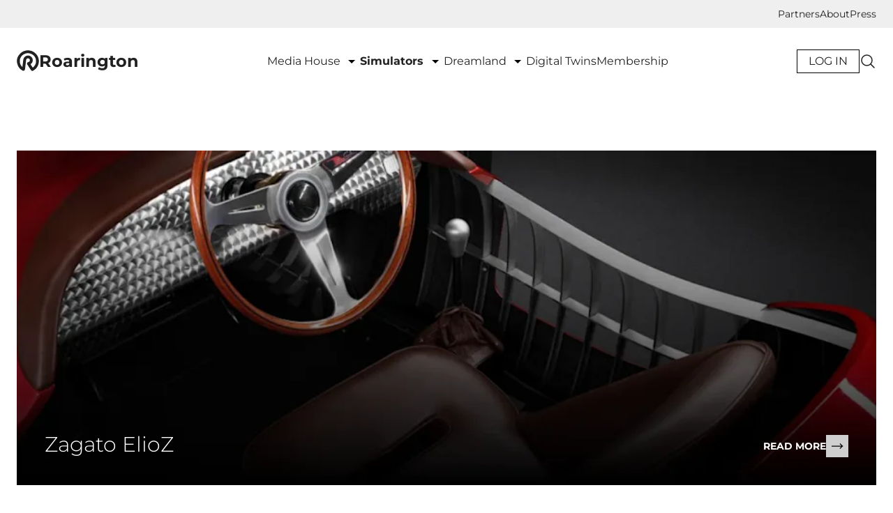

--- FILE ---
content_type: text/html; charset=utf-8
request_url: https://roarington.com/e-racing/cars-and-tracks/car/shelby_cobra
body_size: 66197
content:
<!DOCTYPE html><html lang="en" data-beasties-container><head>
        <meta charset="utf-8">
        <title>Roarington Metaland: Simulators overview page</title>
        <base href="/">
        <meta name="viewport" content="width=device-width, initial-scale=1">
        <meta name="HandheldFrendly" content="true">
        <link rel="icon" type="image/x-icon" href="favicon.ico">
        <link rel="shortcut icon" type="image/png" href="assets/icons/icon-72x72.png">
        <link rel="preconnect" href="https://fonts.gstatic.com">
        <link rel="preconnect" href="https://images.ctfassets.net">
        <link rel="preconnect" href="https://videos.ctfassets.net">
        <style>@font-face{font-family:'Material Icons';font-style:normal;font-weight:400;src:url(https://fonts.gstatic.com/s/materialicons/v145/flUhRq6tzZclQEJ-Vdg-IuiaDsNc.woff2) format('woff2');}.material-icons{font-family:'Material Icons';font-weight:normal;font-style:normal;font-size:24px;line-height:1;letter-spacing:normal;text-transform:none;display:inline-block;white-space:nowrap;word-wrap:normal;direction:ltr;-webkit-font-feature-settings:'liga';-webkit-font-smoothing:antialiased;}</style>
        <link rel="preconnect" href="https://fonts.gstatic.com" crossorigin>
        <style>@font-face{font-family:'Montserrat';font-style:italic;font-weight:100;font-display:swap;src:url(https://fonts.gstatic.com/s/montserrat/v31/JTUQjIg1_i6t8kCHKm459WxRxC7mw9c.woff2) format('woff2');unicode-range:U+0460-052F, U+1C80-1C8A, U+20B4, U+2DE0-2DFF, U+A640-A69F, U+FE2E-FE2F;}@font-face{font-family:'Montserrat';font-style:italic;font-weight:100;font-display:swap;src:url(https://fonts.gstatic.com/s/montserrat/v31/JTUQjIg1_i6t8kCHKm459WxRzS7mw9c.woff2) format('woff2');unicode-range:U+0301, U+0400-045F, U+0490-0491, U+04B0-04B1, U+2116;}@font-face{font-family:'Montserrat';font-style:italic;font-weight:100;font-display:swap;src:url(https://fonts.gstatic.com/s/montserrat/v31/JTUQjIg1_i6t8kCHKm459WxRxi7mw9c.woff2) format('woff2');unicode-range:U+0102-0103, U+0110-0111, U+0128-0129, U+0168-0169, U+01A0-01A1, U+01AF-01B0, U+0300-0301, U+0303-0304, U+0308-0309, U+0323, U+0329, U+1EA0-1EF9, U+20AB;}@font-face{font-family:'Montserrat';font-style:italic;font-weight:100;font-display:swap;src:url(https://fonts.gstatic.com/s/montserrat/v31/JTUQjIg1_i6t8kCHKm459WxRxy7mw9c.woff2) format('woff2');unicode-range:U+0100-02BA, U+02BD-02C5, U+02C7-02CC, U+02CE-02D7, U+02DD-02FF, U+0304, U+0308, U+0329, U+1D00-1DBF, U+1E00-1E9F, U+1EF2-1EFF, U+2020, U+20A0-20AB, U+20AD-20C0, U+2113, U+2C60-2C7F, U+A720-A7FF;}@font-face{font-family:'Montserrat';font-style:italic;font-weight:100;font-display:swap;src:url(https://fonts.gstatic.com/s/montserrat/v31/JTUQjIg1_i6t8kCHKm459WxRyS7m.woff2) format('woff2');unicode-range:U+0000-00FF, U+0131, U+0152-0153, U+02BB-02BC, U+02C6, U+02DA, U+02DC, U+0304, U+0308, U+0329, U+2000-206F, U+20AC, U+2122, U+2191, U+2193, U+2212, U+2215, U+FEFF, U+FFFD;}@font-face{font-family:'Montserrat';font-style:italic;font-weight:200;font-display:swap;src:url(https://fonts.gstatic.com/s/montserrat/v31/JTUQjIg1_i6t8kCHKm459WxRxC7mw9c.woff2) format('woff2');unicode-range:U+0460-052F, U+1C80-1C8A, U+20B4, U+2DE0-2DFF, U+A640-A69F, U+FE2E-FE2F;}@font-face{font-family:'Montserrat';font-style:italic;font-weight:200;font-display:swap;src:url(https://fonts.gstatic.com/s/montserrat/v31/JTUQjIg1_i6t8kCHKm459WxRzS7mw9c.woff2) format('woff2');unicode-range:U+0301, U+0400-045F, U+0490-0491, U+04B0-04B1, U+2116;}@font-face{font-family:'Montserrat';font-style:italic;font-weight:200;font-display:swap;src:url(https://fonts.gstatic.com/s/montserrat/v31/JTUQjIg1_i6t8kCHKm459WxRxi7mw9c.woff2) format('woff2');unicode-range:U+0102-0103, U+0110-0111, U+0128-0129, U+0168-0169, U+01A0-01A1, U+01AF-01B0, U+0300-0301, U+0303-0304, U+0308-0309, U+0323, U+0329, U+1EA0-1EF9, U+20AB;}@font-face{font-family:'Montserrat';font-style:italic;font-weight:200;font-display:swap;src:url(https://fonts.gstatic.com/s/montserrat/v31/JTUQjIg1_i6t8kCHKm459WxRxy7mw9c.woff2) format('woff2');unicode-range:U+0100-02BA, U+02BD-02C5, U+02C7-02CC, U+02CE-02D7, U+02DD-02FF, U+0304, U+0308, U+0329, U+1D00-1DBF, U+1E00-1E9F, U+1EF2-1EFF, U+2020, U+20A0-20AB, U+20AD-20C0, U+2113, U+2C60-2C7F, U+A720-A7FF;}@font-face{font-family:'Montserrat';font-style:italic;font-weight:200;font-display:swap;src:url(https://fonts.gstatic.com/s/montserrat/v31/JTUQjIg1_i6t8kCHKm459WxRyS7m.woff2) format('woff2');unicode-range:U+0000-00FF, U+0131, U+0152-0153, U+02BB-02BC, U+02C6, U+02DA, U+02DC, U+0304, U+0308, U+0329, U+2000-206F, U+20AC, U+2122, U+2191, U+2193, U+2212, U+2215, U+FEFF, U+FFFD;}@font-face{font-family:'Montserrat';font-style:italic;font-weight:300;font-display:swap;src:url(https://fonts.gstatic.com/s/montserrat/v31/JTUQjIg1_i6t8kCHKm459WxRxC7mw9c.woff2) format('woff2');unicode-range:U+0460-052F, U+1C80-1C8A, U+20B4, U+2DE0-2DFF, U+A640-A69F, U+FE2E-FE2F;}@font-face{font-family:'Montserrat';font-style:italic;font-weight:300;font-display:swap;src:url(https://fonts.gstatic.com/s/montserrat/v31/JTUQjIg1_i6t8kCHKm459WxRzS7mw9c.woff2) format('woff2');unicode-range:U+0301, U+0400-045F, U+0490-0491, U+04B0-04B1, U+2116;}@font-face{font-family:'Montserrat';font-style:italic;font-weight:300;font-display:swap;src:url(https://fonts.gstatic.com/s/montserrat/v31/JTUQjIg1_i6t8kCHKm459WxRxi7mw9c.woff2) format('woff2');unicode-range:U+0102-0103, U+0110-0111, U+0128-0129, U+0168-0169, U+01A0-01A1, U+01AF-01B0, U+0300-0301, U+0303-0304, U+0308-0309, U+0323, U+0329, U+1EA0-1EF9, U+20AB;}@font-face{font-family:'Montserrat';font-style:italic;font-weight:300;font-display:swap;src:url(https://fonts.gstatic.com/s/montserrat/v31/JTUQjIg1_i6t8kCHKm459WxRxy7mw9c.woff2) format('woff2');unicode-range:U+0100-02BA, U+02BD-02C5, U+02C7-02CC, U+02CE-02D7, U+02DD-02FF, U+0304, U+0308, U+0329, U+1D00-1DBF, U+1E00-1E9F, U+1EF2-1EFF, U+2020, U+20A0-20AB, U+20AD-20C0, U+2113, U+2C60-2C7F, U+A720-A7FF;}@font-face{font-family:'Montserrat';font-style:italic;font-weight:300;font-display:swap;src:url(https://fonts.gstatic.com/s/montserrat/v31/JTUQjIg1_i6t8kCHKm459WxRyS7m.woff2) format('woff2');unicode-range:U+0000-00FF, U+0131, U+0152-0153, U+02BB-02BC, U+02C6, U+02DA, U+02DC, U+0304, U+0308, U+0329, U+2000-206F, U+20AC, U+2122, U+2191, U+2193, U+2212, U+2215, U+FEFF, U+FFFD;}@font-face{font-family:'Montserrat';font-style:italic;font-weight:400;font-display:swap;src:url(https://fonts.gstatic.com/s/montserrat/v31/JTUQjIg1_i6t8kCHKm459WxRxC7mw9c.woff2) format('woff2');unicode-range:U+0460-052F, U+1C80-1C8A, U+20B4, U+2DE0-2DFF, U+A640-A69F, U+FE2E-FE2F;}@font-face{font-family:'Montserrat';font-style:italic;font-weight:400;font-display:swap;src:url(https://fonts.gstatic.com/s/montserrat/v31/JTUQjIg1_i6t8kCHKm459WxRzS7mw9c.woff2) format('woff2');unicode-range:U+0301, U+0400-045F, U+0490-0491, U+04B0-04B1, U+2116;}@font-face{font-family:'Montserrat';font-style:italic;font-weight:400;font-display:swap;src:url(https://fonts.gstatic.com/s/montserrat/v31/JTUQjIg1_i6t8kCHKm459WxRxi7mw9c.woff2) format('woff2');unicode-range:U+0102-0103, U+0110-0111, U+0128-0129, U+0168-0169, U+01A0-01A1, U+01AF-01B0, U+0300-0301, U+0303-0304, U+0308-0309, U+0323, U+0329, U+1EA0-1EF9, U+20AB;}@font-face{font-family:'Montserrat';font-style:italic;font-weight:400;font-display:swap;src:url(https://fonts.gstatic.com/s/montserrat/v31/JTUQjIg1_i6t8kCHKm459WxRxy7mw9c.woff2) format('woff2');unicode-range:U+0100-02BA, U+02BD-02C5, U+02C7-02CC, U+02CE-02D7, U+02DD-02FF, U+0304, U+0308, U+0329, U+1D00-1DBF, U+1E00-1E9F, U+1EF2-1EFF, U+2020, U+20A0-20AB, U+20AD-20C0, U+2113, U+2C60-2C7F, U+A720-A7FF;}@font-face{font-family:'Montserrat';font-style:italic;font-weight:400;font-display:swap;src:url(https://fonts.gstatic.com/s/montserrat/v31/JTUQjIg1_i6t8kCHKm459WxRyS7m.woff2) format('woff2');unicode-range:U+0000-00FF, U+0131, U+0152-0153, U+02BB-02BC, U+02C6, U+02DA, U+02DC, U+0304, U+0308, U+0329, U+2000-206F, U+20AC, U+2122, U+2191, U+2193, U+2212, U+2215, U+FEFF, U+FFFD;}@font-face{font-family:'Montserrat';font-style:italic;font-weight:500;font-display:swap;src:url(https://fonts.gstatic.com/s/montserrat/v31/JTUQjIg1_i6t8kCHKm459WxRxC7mw9c.woff2) format('woff2');unicode-range:U+0460-052F, U+1C80-1C8A, U+20B4, U+2DE0-2DFF, U+A640-A69F, U+FE2E-FE2F;}@font-face{font-family:'Montserrat';font-style:italic;font-weight:500;font-display:swap;src:url(https://fonts.gstatic.com/s/montserrat/v31/JTUQjIg1_i6t8kCHKm459WxRzS7mw9c.woff2) format('woff2');unicode-range:U+0301, U+0400-045F, U+0490-0491, U+04B0-04B1, U+2116;}@font-face{font-family:'Montserrat';font-style:italic;font-weight:500;font-display:swap;src:url(https://fonts.gstatic.com/s/montserrat/v31/JTUQjIg1_i6t8kCHKm459WxRxi7mw9c.woff2) format('woff2');unicode-range:U+0102-0103, U+0110-0111, U+0128-0129, U+0168-0169, U+01A0-01A1, U+01AF-01B0, U+0300-0301, U+0303-0304, U+0308-0309, U+0323, U+0329, U+1EA0-1EF9, U+20AB;}@font-face{font-family:'Montserrat';font-style:italic;font-weight:500;font-display:swap;src:url(https://fonts.gstatic.com/s/montserrat/v31/JTUQjIg1_i6t8kCHKm459WxRxy7mw9c.woff2) format('woff2');unicode-range:U+0100-02BA, U+02BD-02C5, U+02C7-02CC, U+02CE-02D7, U+02DD-02FF, U+0304, U+0308, U+0329, U+1D00-1DBF, U+1E00-1E9F, U+1EF2-1EFF, U+2020, U+20A0-20AB, U+20AD-20C0, U+2113, U+2C60-2C7F, U+A720-A7FF;}@font-face{font-family:'Montserrat';font-style:italic;font-weight:500;font-display:swap;src:url(https://fonts.gstatic.com/s/montserrat/v31/JTUQjIg1_i6t8kCHKm459WxRyS7m.woff2) format('woff2');unicode-range:U+0000-00FF, U+0131, U+0152-0153, U+02BB-02BC, U+02C6, U+02DA, U+02DC, U+0304, U+0308, U+0329, U+2000-206F, U+20AC, U+2122, U+2191, U+2193, U+2212, U+2215, U+FEFF, U+FFFD;}@font-face{font-family:'Montserrat';font-style:italic;font-weight:600;font-display:swap;src:url(https://fonts.gstatic.com/s/montserrat/v31/JTUQjIg1_i6t8kCHKm459WxRxC7mw9c.woff2) format('woff2');unicode-range:U+0460-052F, U+1C80-1C8A, U+20B4, U+2DE0-2DFF, U+A640-A69F, U+FE2E-FE2F;}@font-face{font-family:'Montserrat';font-style:italic;font-weight:600;font-display:swap;src:url(https://fonts.gstatic.com/s/montserrat/v31/JTUQjIg1_i6t8kCHKm459WxRzS7mw9c.woff2) format('woff2');unicode-range:U+0301, U+0400-045F, U+0490-0491, U+04B0-04B1, U+2116;}@font-face{font-family:'Montserrat';font-style:italic;font-weight:600;font-display:swap;src:url(https://fonts.gstatic.com/s/montserrat/v31/JTUQjIg1_i6t8kCHKm459WxRxi7mw9c.woff2) format('woff2');unicode-range:U+0102-0103, U+0110-0111, U+0128-0129, U+0168-0169, U+01A0-01A1, U+01AF-01B0, U+0300-0301, U+0303-0304, U+0308-0309, U+0323, U+0329, U+1EA0-1EF9, U+20AB;}@font-face{font-family:'Montserrat';font-style:italic;font-weight:600;font-display:swap;src:url(https://fonts.gstatic.com/s/montserrat/v31/JTUQjIg1_i6t8kCHKm459WxRxy7mw9c.woff2) format('woff2');unicode-range:U+0100-02BA, U+02BD-02C5, U+02C7-02CC, U+02CE-02D7, U+02DD-02FF, U+0304, U+0308, U+0329, U+1D00-1DBF, U+1E00-1E9F, U+1EF2-1EFF, U+2020, U+20A0-20AB, U+20AD-20C0, U+2113, U+2C60-2C7F, U+A720-A7FF;}@font-face{font-family:'Montserrat';font-style:italic;font-weight:600;font-display:swap;src:url(https://fonts.gstatic.com/s/montserrat/v31/JTUQjIg1_i6t8kCHKm459WxRyS7m.woff2) format('woff2');unicode-range:U+0000-00FF, U+0131, U+0152-0153, U+02BB-02BC, U+02C6, U+02DA, U+02DC, U+0304, U+0308, U+0329, U+2000-206F, U+20AC, U+2122, U+2191, U+2193, U+2212, U+2215, U+FEFF, U+FFFD;}@font-face{font-family:'Montserrat';font-style:italic;font-weight:700;font-display:swap;src:url(https://fonts.gstatic.com/s/montserrat/v31/JTUQjIg1_i6t8kCHKm459WxRxC7mw9c.woff2) format('woff2');unicode-range:U+0460-052F, U+1C80-1C8A, U+20B4, U+2DE0-2DFF, U+A640-A69F, U+FE2E-FE2F;}@font-face{font-family:'Montserrat';font-style:italic;font-weight:700;font-display:swap;src:url(https://fonts.gstatic.com/s/montserrat/v31/JTUQjIg1_i6t8kCHKm459WxRzS7mw9c.woff2) format('woff2');unicode-range:U+0301, U+0400-045F, U+0490-0491, U+04B0-04B1, U+2116;}@font-face{font-family:'Montserrat';font-style:italic;font-weight:700;font-display:swap;src:url(https://fonts.gstatic.com/s/montserrat/v31/JTUQjIg1_i6t8kCHKm459WxRxi7mw9c.woff2) format('woff2');unicode-range:U+0102-0103, U+0110-0111, U+0128-0129, U+0168-0169, U+01A0-01A1, U+01AF-01B0, U+0300-0301, U+0303-0304, U+0308-0309, U+0323, U+0329, U+1EA0-1EF9, U+20AB;}@font-face{font-family:'Montserrat';font-style:italic;font-weight:700;font-display:swap;src:url(https://fonts.gstatic.com/s/montserrat/v31/JTUQjIg1_i6t8kCHKm459WxRxy7mw9c.woff2) format('woff2');unicode-range:U+0100-02BA, U+02BD-02C5, U+02C7-02CC, U+02CE-02D7, U+02DD-02FF, U+0304, U+0308, U+0329, U+1D00-1DBF, U+1E00-1E9F, U+1EF2-1EFF, U+2020, U+20A0-20AB, U+20AD-20C0, U+2113, U+2C60-2C7F, U+A720-A7FF;}@font-face{font-family:'Montserrat';font-style:italic;font-weight:700;font-display:swap;src:url(https://fonts.gstatic.com/s/montserrat/v31/JTUQjIg1_i6t8kCHKm459WxRyS7m.woff2) format('woff2');unicode-range:U+0000-00FF, U+0131, U+0152-0153, U+02BB-02BC, U+02C6, U+02DA, U+02DC, U+0304, U+0308, U+0329, U+2000-206F, U+20AC, U+2122, U+2191, U+2193, U+2212, U+2215, U+FEFF, U+FFFD;}@font-face{font-family:'Montserrat';font-style:italic;font-weight:800;font-display:swap;src:url(https://fonts.gstatic.com/s/montserrat/v31/JTUQjIg1_i6t8kCHKm459WxRxC7mw9c.woff2) format('woff2');unicode-range:U+0460-052F, U+1C80-1C8A, U+20B4, U+2DE0-2DFF, U+A640-A69F, U+FE2E-FE2F;}@font-face{font-family:'Montserrat';font-style:italic;font-weight:800;font-display:swap;src:url(https://fonts.gstatic.com/s/montserrat/v31/JTUQjIg1_i6t8kCHKm459WxRzS7mw9c.woff2) format('woff2');unicode-range:U+0301, U+0400-045F, U+0490-0491, U+04B0-04B1, U+2116;}@font-face{font-family:'Montserrat';font-style:italic;font-weight:800;font-display:swap;src:url(https://fonts.gstatic.com/s/montserrat/v31/JTUQjIg1_i6t8kCHKm459WxRxi7mw9c.woff2) format('woff2');unicode-range:U+0102-0103, U+0110-0111, U+0128-0129, U+0168-0169, U+01A0-01A1, U+01AF-01B0, U+0300-0301, U+0303-0304, U+0308-0309, U+0323, U+0329, U+1EA0-1EF9, U+20AB;}@font-face{font-family:'Montserrat';font-style:italic;font-weight:800;font-display:swap;src:url(https://fonts.gstatic.com/s/montserrat/v31/JTUQjIg1_i6t8kCHKm459WxRxy7mw9c.woff2) format('woff2');unicode-range:U+0100-02BA, U+02BD-02C5, U+02C7-02CC, U+02CE-02D7, U+02DD-02FF, U+0304, U+0308, U+0329, U+1D00-1DBF, U+1E00-1E9F, U+1EF2-1EFF, U+2020, U+20A0-20AB, U+20AD-20C0, U+2113, U+2C60-2C7F, U+A720-A7FF;}@font-face{font-family:'Montserrat';font-style:italic;font-weight:800;font-display:swap;src:url(https://fonts.gstatic.com/s/montserrat/v31/JTUQjIg1_i6t8kCHKm459WxRyS7m.woff2) format('woff2');unicode-range:U+0000-00FF, U+0131, U+0152-0153, U+02BB-02BC, U+02C6, U+02DA, U+02DC, U+0304, U+0308, U+0329, U+2000-206F, U+20AC, U+2122, U+2191, U+2193, U+2212, U+2215, U+FEFF, U+FFFD;}@font-face{font-family:'Montserrat';font-style:italic;font-weight:900;font-display:swap;src:url(https://fonts.gstatic.com/s/montserrat/v31/JTUQjIg1_i6t8kCHKm459WxRxC7mw9c.woff2) format('woff2');unicode-range:U+0460-052F, U+1C80-1C8A, U+20B4, U+2DE0-2DFF, U+A640-A69F, U+FE2E-FE2F;}@font-face{font-family:'Montserrat';font-style:italic;font-weight:900;font-display:swap;src:url(https://fonts.gstatic.com/s/montserrat/v31/JTUQjIg1_i6t8kCHKm459WxRzS7mw9c.woff2) format('woff2');unicode-range:U+0301, U+0400-045F, U+0490-0491, U+04B0-04B1, U+2116;}@font-face{font-family:'Montserrat';font-style:italic;font-weight:900;font-display:swap;src:url(https://fonts.gstatic.com/s/montserrat/v31/JTUQjIg1_i6t8kCHKm459WxRxi7mw9c.woff2) format('woff2');unicode-range:U+0102-0103, U+0110-0111, U+0128-0129, U+0168-0169, U+01A0-01A1, U+01AF-01B0, U+0300-0301, U+0303-0304, U+0308-0309, U+0323, U+0329, U+1EA0-1EF9, U+20AB;}@font-face{font-family:'Montserrat';font-style:italic;font-weight:900;font-display:swap;src:url(https://fonts.gstatic.com/s/montserrat/v31/JTUQjIg1_i6t8kCHKm459WxRxy7mw9c.woff2) format('woff2');unicode-range:U+0100-02BA, U+02BD-02C5, U+02C7-02CC, U+02CE-02D7, U+02DD-02FF, U+0304, U+0308, U+0329, U+1D00-1DBF, U+1E00-1E9F, U+1EF2-1EFF, U+2020, U+20A0-20AB, U+20AD-20C0, U+2113, U+2C60-2C7F, U+A720-A7FF;}@font-face{font-family:'Montserrat';font-style:italic;font-weight:900;font-display:swap;src:url(https://fonts.gstatic.com/s/montserrat/v31/JTUQjIg1_i6t8kCHKm459WxRyS7m.woff2) format('woff2');unicode-range:U+0000-00FF, U+0131, U+0152-0153, U+02BB-02BC, U+02C6, U+02DA, U+02DC, U+0304, U+0308, U+0329, U+2000-206F, U+20AC, U+2122, U+2191, U+2193, U+2212, U+2215, U+FEFF, U+FFFD;}@font-face{font-family:'Montserrat';font-style:normal;font-weight:100;font-display:swap;src:url(https://fonts.gstatic.com/s/montserrat/v31/JTUSjIg1_i6t8kCHKm459WRhyzbi.woff2) format('woff2');unicode-range:U+0460-052F, U+1C80-1C8A, U+20B4, U+2DE0-2DFF, U+A640-A69F, U+FE2E-FE2F;}@font-face{font-family:'Montserrat';font-style:normal;font-weight:100;font-display:swap;src:url(https://fonts.gstatic.com/s/montserrat/v31/JTUSjIg1_i6t8kCHKm459W1hyzbi.woff2) format('woff2');unicode-range:U+0301, U+0400-045F, U+0490-0491, U+04B0-04B1, U+2116;}@font-face{font-family:'Montserrat';font-style:normal;font-weight:100;font-display:swap;src:url(https://fonts.gstatic.com/s/montserrat/v31/JTUSjIg1_i6t8kCHKm459WZhyzbi.woff2) format('woff2');unicode-range:U+0102-0103, U+0110-0111, U+0128-0129, U+0168-0169, U+01A0-01A1, U+01AF-01B0, U+0300-0301, U+0303-0304, U+0308-0309, U+0323, U+0329, U+1EA0-1EF9, U+20AB;}@font-face{font-family:'Montserrat';font-style:normal;font-weight:100;font-display:swap;src:url(https://fonts.gstatic.com/s/montserrat/v31/JTUSjIg1_i6t8kCHKm459Wdhyzbi.woff2) format('woff2');unicode-range:U+0100-02BA, U+02BD-02C5, U+02C7-02CC, U+02CE-02D7, U+02DD-02FF, U+0304, U+0308, U+0329, U+1D00-1DBF, U+1E00-1E9F, U+1EF2-1EFF, U+2020, U+20A0-20AB, U+20AD-20C0, U+2113, U+2C60-2C7F, U+A720-A7FF;}@font-face{font-family:'Montserrat';font-style:normal;font-weight:100;font-display:swap;src:url(https://fonts.gstatic.com/s/montserrat/v31/JTUSjIg1_i6t8kCHKm459Wlhyw.woff2) format('woff2');unicode-range:U+0000-00FF, U+0131, U+0152-0153, U+02BB-02BC, U+02C6, U+02DA, U+02DC, U+0304, U+0308, U+0329, U+2000-206F, U+20AC, U+2122, U+2191, U+2193, U+2212, U+2215, U+FEFF, U+FFFD;}@font-face{font-family:'Montserrat';font-style:normal;font-weight:200;font-display:swap;src:url(https://fonts.gstatic.com/s/montserrat/v31/JTUSjIg1_i6t8kCHKm459WRhyzbi.woff2) format('woff2');unicode-range:U+0460-052F, U+1C80-1C8A, U+20B4, U+2DE0-2DFF, U+A640-A69F, U+FE2E-FE2F;}@font-face{font-family:'Montserrat';font-style:normal;font-weight:200;font-display:swap;src:url(https://fonts.gstatic.com/s/montserrat/v31/JTUSjIg1_i6t8kCHKm459W1hyzbi.woff2) format('woff2');unicode-range:U+0301, U+0400-045F, U+0490-0491, U+04B0-04B1, U+2116;}@font-face{font-family:'Montserrat';font-style:normal;font-weight:200;font-display:swap;src:url(https://fonts.gstatic.com/s/montserrat/v31/JTUSjIg1_i6t8kCHKm459WZhyzbi.woff2) format('woff2');unicode-range:U+0102-0103, U+0110-0111, U+0128-0129, U+0168-0169, U+01A0-01A1, U+01AF-01B0, U+0300-0301, U+0303-0304, U+0308-0309, U+0323, U+0329, U+1EA0-1EF9, U+20AB;}@font-face{font-family:'Montserrat';font-style:normal;font-weight:200;font-display:swap;src:url(https://fonts.gstatic.com/s/montserrat/v31/JTUSjIg1_i6t8kCHKm459Wdhyzbi.woff2) format('woff2');unicode-range:U+0100-02BA, U+02BD-02C5, U+02C7-02CC, U+02CE-02D7, U+02DD-02FF, U+0304, U+0308, U+0329, U+1D00-1DBF, U+1E00-1E9F, U+1EF2-1EFF, U+2020, U+20A0-20AB, U+20AD-20C0, U+2113, U+2C60-2C7F, U+A720-A7FF;}@font-face{font-family:'Montserrat';font-style:normal;font-weight:200;font-display:swap;src:url(https://fonts.gstatic.com/s/montserrat/v31/JTUSjIg1_i6t8kCHKm459Wlhyw.woff2) format('woff2');unicode-range:U+0000-00FF, U+0131, U+0152-0153, U+02BB-02BC, U+02C6, U+02DA, U+02DC, U+0304, U+0308, U+0329, U+2000-206F, U+20AC, U+2122, U+2191, U+2193, U+2212, U+2215, U+FEFF, U+FFFD;}@font-face{font-family:'Montserrat';font-style:normal;font-weight:300;font-display:swap;src:url(https://fonts.gstatic.com/s/montserrat/v31/JTUSjIg1_i6t8kCHKm459WRhyzbi.woff2) format('woff2');unicode-range:U+0460-052F, U+1C80-1C8A, U+20B4, U+2DE0-2DFF, U+A640-A69F, U+FE2E-FE2F;}@font-face{font-family:'Montserrat';font-style:normal;font-weight:300;font-display:swap;src:url(https://fonts.gstatic.com/s/montserrat/v31/JTUSjIg1_i6t8kCHKm459W1hyzbi.woff2) format('woff2');unicode-range:U+0301, U+0400-045F, U+0490-0491, U+04B0-04B1, U+2116;}@font-face{font-family:'Montserrat';font-style:normal;font-weight:300;font-display:swap;src:url(https://fonts.gstatic.com/s/montserrat/v31/JTUSjIg1_i6t8kCHKm459WZhyzbi.woff2) format('woff2');unicode-range:U+0102-0103, U+0110-0111, U+0128-0129, U+0168-0169, U+01A0-01A1, U+01AF-01B0, U+0300-0301, U+0303-0304, U+0308-0309, U+0323, U+0329, U+1EA0-1EF9, U+20AB;}@font-face{font-family:'Montserrat';font-style:normal;font-weight:300;font-display:swap;src:url(https://fonts.gstatic.com/s/montserrat/v31/JTUSjIg1_i6t8kCHKm459Wdhyzbi.woff2) format('woff2');unicode-range:U+0100-02BA, U+02BD-02C5, U+02C7-02CC, U+02CE-02D7, U+02DD-02FF, U+0304, U+0308, U+0329, U+1D00-1DBF, U+1E00-1E9F, U+1EF2-1EFF, U+2020, U+20A0-20AB, U+20AD-20C0, U+2113, U+2C60-2C7F, U+A720-A7FF;}@font-face{font-family:'Montserrat';font-style:normal;font-weight:300;font-display:swap;src:url(https://fonts.gstatic.com/s/montserrat/v31/JTUSjIg1_i6t8kCHKm459Wlhyw.woff2) format('woff2');unicode-range:U+0000-00FF, U+0131, U+0152-0153, U+02BB-02BC, U+02C6, U+02DA, U+02DC, U+0304, U+0308, U+0329, U+2000-206F, U+20AC, U+2122, U+2191, U+2193, U+2212, U+2215, U+FEFF, U+FFFD;}@font-face{font-family:'Montserrat';font-style:normal;font-weight:400;font-display:swap;src:url(https://fonts.gstatic.com/s/montserrat/v31/JTUSjIg1_i6t8kCHKm459WRhyzbi.woff2) format('woff2');unicode-range:U+0460-052F, U+1C80-1C8A, U+20B4, U+2DE0-2DFF, U+A640-A69F, U+FE2E-FE2F;}@font-face{font-family:'Montserrat';font-style:normal;font-weight:400;font-display:swap;src:url(https://fonts.gstatic.com/s/montserrat/v31/JTUSjIg1_i6t8kCHKm459W1hyzbi.woff2) format('woff2');unicode-range:U+0301, U+0400-045F, U+0490-0491, U+04B0-04B1, U+2116;}@font-face{font-family:'Montserrat';font-style:normal;font-weight:400;font-display:swap;src:url(https://fonts.gstatic.com/s/montserrat/v31/JTUSjIg1_i6t8kCHKm459WZhyzbi.woff2) format('woff2');unicode-range:U+0102-0103, U+0110-0111, U+0128-0129, U+0168-0169, U+01A0-01A1, U+01AF-01B0, U+0300-0301, U+0303-0304, U+0308-0309, U+0323, U+0329, U+1EA0-1EF9, U+20AB;}@font-face{font-family:'Montserrat';font-style:normal;font-weight:400;font-display:swap;src:url(https://fonts.gstatic.com/s/montserrat/v31/JTUSjIg1_i6t8kCHKm459Wdhyzbi.woff2) format('woff2');unicode-range:U+0100-02BA, U+02BD-02C5, U+02C7-02CC, U+02CE-02D7, U+02DD-02FF, U+0304, U+0308, U+0329, U+1D00-1DBF, U+1E00-1E9F, U+1EF2-1EFF, U+2020, U+20A0-20AB, U+20AD-20C0, U+2113, U+2C60-2C7F, U+A720-A7FF;}@font-face{font-family:'Montserrat';font-style:normal;font-weight:400;font-display:swap;src:url(https://fonts.gstatic.com/s/montserrat/v31/JTUSjIg1_i6t8kCHKm459Wlhyw.woff2) format('woff2');unicode-range:U+0000-00FF, U+0131, U+0152-0153, U+02BB-02BC, U+02C6, U+02DA, U+02DC, U+0304, U+0308, U+0329, U+2000-206F, U+20AC, U+2122, U+2191, U+2193, U+2212, U+2215, U+FEFF, U+FFFD;}@font-face{font-family:'Montserrat';font-style:normal;font-weight:500;font-display:swap;src:url(https://fonts.gstatic.com/s/montserrat/v31/JTUSjIg1_i6t8kCHKm459WRhyzbi.woff2) format('woff2');unicode-range:U+0460-052F, U+1C80-1C8A, U+20B4, U+2DE0-2DFF, U+A640-A69F, U+FE2E-FE2F;}@font-face{font-family:'Montserrat';font-style:normal;font-weight:500;font-display:swap;src:url(https://fonts.gstatic.com/s/montserrat/v31/JTUSjIg1_i6t8kCHKm459W1hyzbi.woff2) format('woff2');unicode-range:U+0301, U+0400-045F, U+0490-0491, U+04B0-04B1, U+2116;}@font-face{font-family:'Montserrat';font-style:normal;font-weight:500;font-display:swap;src:url(https://fonts.gstatic.com/s/montserrat/v31/JTUSjIg1_i6t8kCHKm459WZhyzbi.woff2) format('woff2');unicode-range:U+0102-0103, U+0110-0111, U+0128-0129, U+0168-0169, U+01A0-01A1, U+01AF-01B0, U+0300-0301, U+0303-0304, U+0308-0309, U+0323, U+0329, U+1EA0-1EF9, U+20AB;}@font-face{font-family:'Montserrat';font-style:normal;font-weight:500;font-display:swap;src:url(https://fonts.gstatic.com/s/montserrat/v31/JTUSjIg1_i6t8kCHKm459Wdhyzbi.woff2) format('woff2');unicode-range:U+0100-02BA, U+02BD-02C5, U+02C7-02CC, U+02CE-02D7, U+02DD-02FF, U+0304, U+0308, U+0329, U+1D00-1DBF, U+1E00-1E9F, U+1EF2-1EFF, U+2020, U+20A0-20AB, U+20AD-20C0, U+2113, U+2C60-2C7F, U+A720-A7FF;}@font-face{font-family:'Montserrat';font-style:normal;font-weight:500;font-display:swap;src:url(https://fonts.gstatic.com/s/montserrat/v31/JTUSjIg1_i6t8kCHKm459Wlhyw.woff2) format('woff2');unicode-range:U+0000-00FF, U+0131, U+0152-0153, U+02BB-02BC, U+02C6, U+02DA, U+02DC, U+0304, U+0308, U+0329, U+2000-206F, U+20AC, U+2122, U+2191, U+2193, U+2212, U+2215, U+FEFF, U+FFFD;}@font-face{font-family:'Montserrat';font-style:normal;font-weight:600;font-display:swap;src:url(https://fonts.gstatic.com/s/montserrat/v31/JTUSjIg1_i6t8kCHKm459WRhyzbi.woff2) format('woff2');unicode-range:U+0460-052F, U+1C80-1C8A, U+20B4, U+2DE0-2DFF, U+A640-A69F, U+FE2E-FE2F;}@font-face{font-family:'Montserrat';font-style:normal;font-weight:600;font-display:swap;src:url(https://fonts.gstatic.com/s/montserrat/v31/JTUSjIg1_i6t8kCHKm459W1hyzbi.woff2) format('woff2');unicode-range:U+0301, U+0400-045F, U+0490-0491, U+04B0-04B1, U+2116;}@font-face{font-family:'Montserrat';font-style:normal;font-weight:600;font-display:swap;src:url(https://fonts.gstatic.com/s/montserrat/v31/JTUSjIg1_i6t8kCHKm459WZhyzbi.woff2) format('woff2');unicode-range:U+0102-0103, U+0110-0111, U+0128-0129, U+0168-0169, U+01A0-01A1, U+01AF-01B0, U+0300-0301, U+0303-0304, U+0308-0309, U+0323, U+0329, U+1EA0-1EF9, U+20AB;}@font-face{font-family:'Montserrat';font-style:normal;font-weight:600;font-display:swap;src:url(https://fonts.gstatic.com/s/montserrat/v31/JTUSjIg1_i6t8kCHKm459Wdhyzbi.woff2) format('woff2');unicode-range:U+0100-02BA, U+02BD-02C5, U+02C7-02CC, U+02CE-02D7, U+02DD-02FF, U+0304, U+0308, U+0329, U+1D00-1DBF, U+1E00-1E9F, U+1EF2-1EFF, U+2020, U+20A0-20AB, U+20AD-20C0, U+2113, U+2C60-2C7F, U+A720-A7FF;}@font-face{font-family:'Montserrat';font-style:normal;font-weight:600;font-display:swap;src:url(https://fonts.gstatic.com/s/montserrat/v31/JTUSjIg1_i6t8kCHKm459Wlhyw.woff2) format('woff2');unicode-range:U+0000-00FF, U+0131, U+0152-0153, U+02BB-02BC, U+02C6, U+02DA, U+02DC, U+0304, U+0308, U+0329, U+2000-206F, U+20AC, U+2122, U+2191, U+2193, U+2212, U+2215, U+FEFF, U+FFFD;}@font-face{font-family:'Montserrat';font-style:normal;font-weight:700;font-display:swap;src:url(https://fonts.gstatic.com/s/montserrat/v31/JTUSjIg1_i6t8kCHKm459WRhyzbi.woff2) format('woff2');unicode-range:U+0460-052F, U+1C80-1C8A, U+20B4, U+2DE0-2DFF, U+A640-A69F, U+FE2E-FE2F;}@font-face{font-family:'Montserrat';font-style:normal;font-weight:700;font-display:swap;src:url(https://fonts.gstatic.com/s/montserrat/v31/JTUSjIg1_i6t8kCHKm459W1hyzbi.woff2) format('woff2');unicode-range:U+0301, U+0400-045F, U+0490-0491, U+04B0-04B1, U+2116;}@font-face{font-family:'Montserrat';font-style:normal;font-weight:700;font-display:swap;src:url(https://fonts.gstatic.com/s/montserrat/v31/JTUSjIg1_i6t8kCHKm459WZhyzbi.woff2) format('woff2');unicode-range:U+0102-0103, U+0110-0111, U+0128-0129, U+0168-0169, U+01A0-01A1, U+01AF-01B0, U+0300-0301, U+0303-0304, U+0308-0309, U+0323, U+0329, U+1EA0-1EF9, U+20AB;}@font-face{font-family:'Montserrat';font-style:normal;font-weight:700;font-display:swap;src:url(https://fonts.gstatic.com/s/montserrat/v31/JTUSjIg1_i6t8kCHKm459Wdhyzbi.woff2) format('woff2');unicode-range:U+0100-02BA, U+02BD-02C5, U+02C7-02CC, U+02CE-02D7, U+02DD-02FF, U+0304, U+0308, U+0329, U+1D00-1DBF, U+1E00-1E9F, U+1EF2-1EFF, U+2020, U+20A0-20AB, U+20AD-20C0, U+2113, U+2C60-2C7F, U+A720-A7FF;}@font-face{font-family:'Montserrat';font-style:normal;font-weight:700;font-display:swap;src:url(https://fonts.gstatic.com/s/montserrat/v31/JTUSjIg1_i6t8kCHKm459Wlhyw.woff2) format('woff2');unicode-range:U+0000-00FF, U+0131, U+0152-0153, U+02BB-02BC, U+02C6, U+02DA, U+02DC, U+0304, U+0308, U+0329, U+2000-206F, U+20AC, U+2122, U+2191, U+2193, U+2212, U+2215, U+FEFF, U+FFFD;}@font-face{font-family:'Montserrat';font-style:normal;font-weight:800;font-display:swap;src:url(https://fonts.gstatic.com/s/montserrat/v31/JTUSjIg1_i6t8kCHKm459WRhyzbi.woff2) format('woff2');unicode-range:U+0460-052F, U+1C80-1C8A, U+20B4, U+2DE0-2DFF, U+A640-A69F, U+FE2E-FE2F;}@font-face{font-family:'Montserrat';font-style:normal;font-weight:800;font-display:swap;src:url(https://fonts.gstatic.com/s/montserrat/v31/JTUSjIg1_i6t8kCHKm459W1hyzbi.woff2) format('woff2');unicode-range:U+0301, U+0400-045F, U+0490-0491, U+04B0-04B1, U+2116;}@font-face{font-family:'Montserrat';font-style:normal;font-weight:800;font-display:swap;src:url(https://fonts.gstatic.com/s/montserrat/v31/JTUSjIg1_i6t8kCHKm459WZhyzbi.woff2) format('woff2');unicode-range:U+0102-0103, U+0110-0111, U+0128-0129, U+0168-0169, U+01A0-01A1, U+01AF-01B0, U+0300-0301, U+0303-0304, U+0308-0309, U+0323, U+0329, U+1EA0-1EF9, U+20AB;}@font-face{font-family:'Montserrat';font-style:normal;font-weight:800;font-display:swap;src:url(https://fonts.gstatic.com/s/montserrat/v31/JTUSjIg1_i6t8kCHKm459Wdhyzbi.woff2) format('woff2');unicode-range:U+0100-02BA, U+02BD-02C5, U+02C7-02CC, U+02CE-02D7, U+02DD-02FF, U+0304, U+0308, U+0329, U+1D00-1DBF, U+1E00-1E9F, U+1EF2-1EFF, U+2020, U+20A0-20AB, U+20AD-20C0, U+2113, U+2C60-2C7F, U+A720-A7FF;}@font-face{font-family:'Montserrat';font-style:normal;font-weight:800;font-display:swap;src:url(https://fonts.gstatic.com/s/montserrat/v31/JTUSjIg1_i6t8kCHKm459Wlhyw.woff2) format('woff2');unicode-range:U+0000-00FF, U+0131, U+0152-0153, U+02BB-02BC, U+02C6, U+02DA, U+02DC, U+0304, U+0308, U+0329, U+2000-206F, U+20AC, U+2122, U+2191, U+2193, U+2212, U+2215, U+FEFF, U+FFFD;}@font-face{font-family:'Montserrat';font-style:normal;font-weight:900;font-display:swap;src:url(https://fonts.gstatic.com/s/montserrat/v31/JTUSjIg1_i6t8kCHKm459WRhyzbi.woff2) format('woff2');unicode-range:U+0460-052F, U+1C80-1C8A, U+20B4, U+2DE0-2DFF, U+A640-A69F, U+FE2E-FE2F;}@font-face{font-family:'Montserrat';font-style:normal;font-weight:900;font-display:swap;src:url(https://fonts.gstatic.com/s/montserrat/v31/JTUSjIg1_i6t8kCHKm459W1hyzbi.woff2) format('woff2');unicode-range:U+0301, U+0400-045F, U+0490-0491, U+04B0-04B1, U+2116;}@font-face{font-family:'Montserrat';font-style:normal;font-weight:900;font-display:swap;src:url(https://fonts.gstatic.com/s/montserrat/v31/JTUSjIg1_i6t8kCHKm459WZhyzbi.woff2) format('woff2');unicode-range:U+0102-0103, U+0110-0111, U+0128-0129, U+0168-0169, U+01A0-01A1, U+01AF-01B0, U+0300-0301, U+0303-0304, U+0308-0309, U+0323, U+0329, U+1EA0-1EF9, U+20AB;}@font-face{font-family:'Montserrat';font-style:normal;font-weight:900;font-display:swap;src:url(https://fonts.gstatic.com/s/montserrat/v31/JTUSjIg1_i6t8kCHKm459Wdhyzbi.woff2) format('woff2');unicode-range:U+0100-02BA, U+02BD-02C5, U+02C7-02CC, U+02CE-02D7, U+02DD-02FF, U+0304, U+0308, U+0329, U+1D00-1DBF, U+1E00-1E9F, U+1EF2-1EFF, U+2020, U+20A0-20AB, U+20AD-20C0, U+2113, U+2C60-2C7F, U+A720-A7FF;}@font-face{font-family:'Montserrat';font-style:normal;font-weight:900;font-display:swap;src:url(https://fonts.gstatic.com/s/montserrat/v31/JTUSjIg1_i6t8kCHKm459Wlhyw.woff2) format('woff2');unicode-range:U+0000-00FF, U+0131, U+0152-0153, U+02BB-02BC, U+02C6, U+02DA, U+02DC, U+0304, U+0308, U+0329, U+2000-206F, U+20AC, U+2122, U+2191, U+2193, U+2212, U+2215, U+FEFF, U+FFFD;}</style>
        <link rel="manifest" href="manifest.webmanifest">
        <meta name="theme-color" content="#1976d2">
        <meta name="mobile-web-app-capable" content="yes">
        <!-- SEO -->
        <meta name="google-site-verification" content="CMCIuCdh9IfEJxwOjIxqW4bRJBN_MnYa1xw4ySkDdLw">
        <meta name="robots" content="index, follow">
        <meta name="googlebot" content="index, follow, max-snippet:-1, max-image-preview:large, max-video-preview:-1">
        <meta name="bingbot" content="index, follow, max-snippet:-1, max-image-preview:large, max-video-preview:-1">
        <meta name="description" content="Pininfarina and Zagato bring you the finest simulators - Zagato ElioZ, Pininfarina Sportiva, and limited edition Pininfarina Leggenda. ">
        <meta property="og:site_name" content="Roarington">
        <meta property="og:title" content="Simulators overview page">
        <meta property="og.type" content="website">
        <meta property="og:description" content="Pininfarina and Zagato bring you the finest simulators - Zagato ElioZ, Pininfarina Sportiva, and limited edition Pininfarina Leggenda. ">
        <meta property="og:url" content="https://roarington.com">
        <meta name="twitter:card" content="summary_large_image">
        <meta name="twitter:title" content="Simulators overview page">
        <meta name="twitter:description" content="Pininfarina and Zagato bring you the finest simulators - Zagato ElioZ, Pininfarina Sportiva, and limited edition Pininfarina Leggenda. ">
        <!-- IOS -->
        <meta name="apple-mobile-web-app-capable" content="yes">
        <meta name="apple-mobile-web-app-status-bar-style" content="default">
        <meta name="apple-mobile-web-app-title" content="Roarington Metaland">
        <link rel="apple-touch-icon" href="assets/icons/icon-192x192.png">
        <link rel="apple-touch-icon" sizes="152x152" href="assets/icons/icon-152x152.png">
        <link rel="apple-touch-icon" sizes="292x192" href="assets/icons/icon-192x192.png">
        <link href="assets/splash/iphone5_splash.png" media="(device-width: 320px) and (device-height: 568px) and (-webkit-device-pixel-ratio: 2)" rel="apple-touch-startup-image">
        <link href="assets/splash/iphone6_splash.png" media="(device-width: 375px) and (device-height: 667px) and (-webkit-device-pixel-ratio: 2)" rel="apple-touch-startup-image">
        <link href="assets/splash/iphoneplus_splash.png" media="(device-width: 621px) and (device-height: 1104px) and (-webkit-device-pixel-ratio: 3)" rel="apple-touch-startup-image">
        <link href="assets/splash/iphonex_splash.png" media="(device-width: 375px) and (device-height: 812px) and (-webkit-device-pixel-ratio: 3)" rel="apple-touch-startup-image">
        <link href="assets/splash/iphonexr_splash.png" media="(device-width: 414px) and (device-height: 896px) and (-webkit-device-pixel-ratio: 2)" rel="apple-touch-startup-image">
        <link href="assets/splash/iphonexsmax_splash.png" media="(device-width: 414px) and (device-height: 896px) and (-webkit-device-pixel-ratio: 3)" rel="apple-touch-startup-image">
        <link href="assets/splash/ipad_splash.png" media="(device-width: 768px) and (device-height: 1024px) and (-webkit-device-pixel-ratio: 2)" rel="apple-touch-startup-image">
        <link href="assets/splash/ipadpro1_splash.png" media="(device-width: 834px) and (device-height: 1112px) and (-webkit-device-pixel-ratio: 2)" rel="apple-touch-startup-image">
        <link href="assets/splash/ipadpro3_splash.png" media="(device-width: 834px) and (device-height: 1194px) and (-webkit-device-pixel-ratio: 2)" rel="apple-touch-startup-image">
        <link href="assets/splash/ipadpro2_splash.png" media="(device-width: 1024px) and (device-height: 1366px) and (-webkit-device-pixel-ratio: 2)" rel="apple-touch-startup-image">
    <style>@charset "UTF-8";html{--mat-badge-text-font:Roboto, sans-serif;--mat-badge-line-height:22px;--mat-badge-text-size:12px;--mat-badge-text-weight:600;--mat-badge-small-size-text-size:9px;--mat-badge-small-size-line-height:16px;--mat-badge-large-size-text-size:24px;--mat-badge-large-size-line-height:28px}html{--mat-bottom-sheet-container-text-font:Roboto, sans-serif;--mat-bottom-sheet-container-text-line-height:20px;--mat-bottom-sheet-container-text-size:14px;--mat-bottom-sheet-container-text-tracking:.0178571429em;--mat-bottom-sheet-container-text-weight:400;--mat-legacy-button-toggle-label-text-font:Roboto, sans-serif;--mat-legacy-button-toggle-label-text-line-height:24px;--mat-legacy-button-toggle-label-text-size:16px;--mat-legacy-button-toggle-label-text-tracking:.03125em;--mat-legacy-button-toggle-label-text-weight:400;--mat-standard-button-toggle-label-text-font:Roboto, sans-serif;--mat-standard-button-toggle-label-text-line-height:24px;--mat-standard-button-toggle-label-text-size:16px;--mat-standard-button-toggle-label-text-tracking:.03125em;--mat-standard-button-toggle-label-text-weight:400;--mat-datepicker-calendar-text-font:Roboto, sans-serif;--mat-datepicker-calendar-text-size:13px;--mat-datepicker-calendar-body-label-text-size:14px;--mat-datepicker-calendar-body-label-text-weight:500;--mat-datepicker-calendar-period-button-text-size:14px;--mat-datepicker-calendar-period-button-text-weight:500;--mat-datepicker-calendar-header-text-size:11px;--mat-datepicker-calendar-header-text-weight:400;--mat-expansion-header-text-font:Roboto, sans-serif;--mat-expansion-header-text-size:14px;--mat-expansion-header-text-weight:500;--mat-expansion-header-text-line-height:inherit;--mat-expansion-header-text-tracking:inherit;--mat-expansion-container-text-font:Roboto, sans-serif;--mat-expansion-container-text-line-height:20px;--mat-expansion-container-text-size:14px;--mat-expansion-container-text-tracking:.0178571429em;--mat-expansion-container-text-weight:400;--mat-grid-list-tile-header-primary-text-size:14px;--mat-grid-list-tile-header-secondary-text-size:12px;--mat-grid-list-tile-footer-primary-text-size:14px;--mat-grid-list-tile-footer-secondary-text-size:12px;--mat-stepper-container-text-font:Roboto, sans-serif;--mat-stepper-header-label-text-font:Roboto, sans-serif;--mat-stepper-header-label-text-size:14px;--mat-stepper-header-label-text-weight:400;--mat-stepper-header-error-state-label-text-size:16px;--mat-stepper-header-selected-state-label-text-size:16px;--mat-stepper-header-selected-state-label-text-weight:400;--mat-toolbar-title-text-font:Roboto, sans-serif;--mat-toolbar-title-text-line-height:32px;--mat-toolbar-title-text-size:20px;--mat-toolbar-title-text-tracking:.0125em;--mat-toolbar-title-text-weight:500;--mat-tree-node-text-font:Roboto, sans-serif;--mat-tree-node-text-size:14px;--mat-tree-node-text-weight:400;--mat-option-label-text-font:Roboto, sans-serif;--mat-option-label-text-line-height:24px;--mat-option-label-text-size:16px;--mat-option-label-text-tracking:.03125em;--mat-option-label-text-weight:400;--mat-optgroup-label-text-font:Roboto, sans-serif;--mat-optgroup-label-text-line-height:24px;--mat-optgroup-label-text-size:16px;--mat-optgroup-label-text-tracking:.03125em;--mat-optgroup-label-text-weight:400;--mat-card-title-text-font:Roboto, sans-serif;--mat-card-title-text-line-height:32px;--mat-card-title-text-size:20px;--mat-card-title-text-tracking:.0125em;--mat-card-title-text-weight:500;--mat-card-subtitle-text-font:Roboto, sans-serif;--mat-card-subtitle-text-line-height:22px;--mat-card-subtitle-text-size:14px;--mat-card-subtitle-text-tracking:.0071428571em;--mat-card-subtitle-text-weight:500;--mdc-plain-tooltip-supporting-text-font:Roboto, sans-serif;--mdc-plain-tooltip-supporting-text-size:12px;--mdc-plain-tooltip-supporting-text-weight:400;--mdc-plain-tooltip-supporting-text-tracking:.0333333333em;--mdc-filled-text-field-label-text-font:Roboto, sans-serif;--mdc-filled-text-field-label-text-size:16px;--mdc-filled-text-field-label-text-tracking:.03125em;--mdc-filled-text-field-label-text-weight:400;--mdc-outlined-text-field-label-text-font:Roboto, sans-serif;--mdc-outlined-text-field-label-text-size:16px;--mdc-outlined-text-field-label-text-tracking:.03125em;--mdc-outlined-text-field-label-text-weight:400;--mat-form-field-container-text-font:Roboto, sans-serif;--mat-form-field-container-text-line-height:24px;--mat-form-field-container-text-size:16px;--mat-form-field-container-text-tracking:.03125em;--mat-form-field-container-text-weight:400;--mat-form-field-outlined-label-text-populated-size:16px;--mat-form-field-subscript-text-font:Roboto, sans-serif;--mat-form-field-subscript-text-line-height:20px;--mat-form-field-subscript-text-size:12px;--mat-form-field-subscript-text-tracking:.0333333333em;--mat-form-field-subscript-text-weight:400;--mat-select-trigger-text-font:Roboto, sans-serif;--mat-select-trigger-text-line-height:24px;--mat-select-trigger-text-size:16px;--mat-select-trigger-text-tracking:.03125em;--mat-select-trigger-text-weight:400;--mdc-dialog-subhead-font:Roboto, sans-serif;--mdc-dialog-subhead-line-height:32px;--mdc-dialog-subhead-size:20px;--mdc-dialog-subhead-weight:500;--mdc-dialog-subhead-tracking:.0125em;--mdc-dialog-supporting-text-font:Roboto, sans-serif;--mdc-dialog-supporting-text-line-height:24px;--mdc-dialog-supporting-text-size:16px;--mdc-dialog-supporting-text-weight:400;--mdc-dialog-supporting-text-tracking:.03125em}html{--mat-radio-label-text-font:Roboto, sans-serif;--mat-radio-label-text-line-height:20px;--mat-radio-label-text-size:14px;--mat-radio-label-text-tracking:.0178571429em;--mat-radio-label-text-weight:400;--mdc-slider-label-label-text-font:Roboto, sans-serif;--mdc-slider-label-label-text-size:14px;--mdc-slider-label-label-text-line-height:22px;--mdc-slider-label-label-text-tracking:.0071428571em;--mdc-slider-label-label-text-weight:500;--mat-menu-item-label-text-font:Roboto, sans-serif;--mat-menu-item-label-text-size:16px;--mat-menu-item-label-text-tracking:.03125em;--mat-menu-item-label-text-line-height:24px;--mat-menu-item-label-text-weight:400;--mdc-list-list-item-label-text-font:Roboto, sans-serif;--mdc-list-list-item-label-text-line-height:24px;--mdc-list-list-item-label-text-size:16px;--mdc-list-list-item-label-text-tracking:.03125em;--mdc-list-list-item-label-text-weight:400;--mdc-list-list-item-supporting-text-font:Roboto, sans-serif;--mdc-list-list-item-supporting-text-line-height:20px;--mdc-list-list-item-supporting-text-size:14px;--mdc-list-list-item-supporting-text-tracking:.0178571429em;--mdc-list-list-item-supporting-text-weight:400;--mdc-list-list-item-trailing-supporting-text-font:Roboto, sans-serif;--mdc-list-list-item-trailing-supporting-text-line-height:20px;--mdc-list-list-item-trailing-supporting-text-size:12px;--mdc-list-list-item-trailing-supporting-text-tracking:.0333333333em;--mdc-list-list-item-trailing-supporting-text-weight:400}html{--mat-paginator-container-text-font:Roboto, sans-serif;--mat-paginator-container-text-line-height:20px;--mat-paginator-container-text-size:12px;--mat-paginator-container-text-tracking:.0333333333em;--mat-paginator-container-text-weight:400;--mat-paginator-select-trigger-text-size:12px}html{--mat-checkbox-label-text-font:Roboto, sans-serif;--mat-checkbox-label-text-line-height:20px;--mat-checkbox-label-text-size:14px;--mat-checkbox-label-text-tracking:.0178571429em;--mat-checkbox-label-text-weight:400;--mdc-text-button-label-text-font:Roboto, sans-serif;--mdc-text-button-label-text-size:14px;--mdc-text-button-label-text-tracking:.0892857143em;--mdc-text-button-label-text-weight:500;--mdc-text-button-label-text-transform:none;--mdc-filled-button-label-text-font:Roboto, sans-serif;--mdc-filled-button-label-text-size:14px;--mdc-filled-button-label-text-tracking:.0892857143em;--mdc-filled-button-label-text-weight:500;--mdc-filled-button-label-text-transform:none;--mdc-protected-button-label-text-font:Roboto, sans-serif;--mdc-protected-button-label-text-size:14px;--mdc-protected-button-label-text-tracking:.0892857143em;--mdc-protected-button-label-text-weight:500;--mdc-protected-button-label-text-transform:none;--mdc-outlined-button-label-text-font:Roboto, sans-serif;--mdc-outlined-button-label-text-size:14px;--mdc-outlined-button-label-text-tracking:.0892857143em;--mdc-outlined-button-label-text-weight:500;--mdc-outlined-button-label-text-transform:none;--mdc-extended-fab-label-text-font:Roboto, sans-serif;--mdc-extended-fab-label-text-size:14px;--mdc-extended-fab-label-text-tracking:.0892857143em;--mdc-extended-fab-label-text-weight:500;--mdc-snackbar-supporting-text-font:Roboto, sans-serif;--mdc-snackbar-supporting-text-line-height:20px;--mdc-snackbar-supporting-text-size:14px;--mdc-snackbar-supporting-text-weight:400;--mat-table-header-headline-font:Roboto, sans-serif;--mat-table-header-headline-line-height:22px;--mat-table-header-headline-size:14px;--mat-table-header-headline-weight:500;--mat-table-header-headline-tracking:.0071428571em;--mat-table-row-item-label-text-font:Roboto, sans-serif;--mat-table-row-item-label-text-line-height:20px;--mat-table-row-item-label-text-size:14px;--mat-table-row-item-label-text-weight:400;--mat-table-row-item-label-text-tracking:.0178571429em;--mat-table-footer-supporting-text-font:Roboto, sans-serif;--mat-table-footer-supporting-text-line-height:20px;--mat-table-footer-supporting-text-size:14px;--mat-table-footer-supporting-text-weight:400;--mat-table-footer-supporting-text-tracking:.0178571429em}html{--mat-sys-on-surface:initial}html{--mat-ripple-color:rgba(0, 0, 0, .1);--mat-option-selected-state-label-text-color:#3c3c3c;--mat-option-label-text-color:rgba(0, 0, 0, .87);--mat-option-hover-state-layer-color:rgba(0, 0, 0, .04);--mat-option-focus-state-layer-color:rgba(0, 0, 0, .04);--mat-option-selected-state-layer-color:rgba(0, 0, 0, .04)}html{--mat-optgroup-label-text-color:rgba(0, 0, 0, .87);--mat-full-pseudo-checkbox-selected-icon-color:black;--mat-full-pseudo-checkbox-selected-checkmark-color:#fafafa;--mat-full-pseudo-checkbox-unselected-icon-color:rgba(0, 0, 0, .54);--mat-full-pseudo-checkbox-disabled-selected-checkmark-color:#fafafa;--mat-full-pseudo-checkbox-disabled-unselected-icon-color:#b0b0b0;--mat-full-pseudo-checkbox-disabled-selected-icon-color:#b0b0b0;--mat-minimal-pseudo-checkbox-selected-checkmark-color:black;--mat-minimal-pseudo-checkbox-disabled-selected-checkmark-color:#b0b0b0}html{--mat-app-background-color:#fafafa;--mat-app-text-color:rgba(0, 0, 0, .87);--mat-app-elevation-shadow-level-0:0px 0px 0px 0px rgba(0, 0, 0, .2), 0px 0px 0px 0px rgba(0, 0, 0, .14), 0px 0px 0px 0px rgba(0, 0, 0, .12);--mat-app-elevation-shadow-level-1:0px 2px 1px -1px rgba(0, 0, 0, .2), 0px 1px 1px 0px rgba(0, 0, 0, .14), 0px 1px 3px 0px rgba(0, 0, 0, .12);--mat-app-elevation-shadow-level-2:0px 3px 1px -2px rgba(0, 0, 0, .2), 0px 2px 2px 0px rgba(0, 0, 0, .14), 0px 1px 5px 0px rgba(0, 0, 0, .12);--mat-app-elevation-shadow-level-3:0px 3px 3px -2px rgba(0, 0, 0, .2), 0px 3px 4px 0px rgba(0, 0, 0, .14), 0px 1px 8px 0px rgba(0, 0, 0, .12);--mat-app-elevation-shadow-level-4:0px 2px 4px -1px rgba(0, 0, 0, .2), 0px 4px 5px 0px rgba(0, 0, 0, .14), 0px 1px 10px 0px rgba(0, 0, 0, .12);--mat-app-elevation-shadow-level-5:0px 3px 5px -1px rgba(0, 0, 0, .2), 0px 5px 8px 0px rgba(0, 0, 0, .14), 0px 1px 14px 0px rgba(0, 0, 0, .12);--mat-app-elevation-shadow-level-6:0px 3px 5px -1px rgba(0, 0, 0, .2), 0px 6px 10px 0px rgba(0, 0, 0, .14), 0px 1px 18px 0px rgba(0, 0, 0, .12);--mat-app-elevation-shadow-level-7:0px 4px 5px -2px rgba(0, 0, 0, .2), 0px 7px 10px 1px rgba(0, 0, 0, .14), 0px 2px 16px 1px rgba(0, 0, 0, .12);--mat-app-elevation-shadow-level-8:0px 5px 5px -3px rgba(0, 0, 0, .2), 0px 8px 10px 1px rgba(0, 0, 0, .14), 0px 3px 14px 2px rgba(0, 0, 0, .12);--mat-app-elevation-shadow-level-9:0px 5px 6px -3px rgba(0, 0, 0, .2), 0px 9px 12px 1px rgba(0, 0, 0, .14), 0px 3px 16px 2px rgba(0, 0, 0, .12);--mat-app-elevation-shadow-level-10:0px 6px 6px -3px rgba(0, 0, 0, .2), 0px 10px 14px 1px rgba(0, 0, 0, .14), 0px 4px 18px 3px rgba(0, 0, 0, .12);--mat-app-elevation-shadow-level-11:0px 6px 7px -4px rgba(0, 0, 0, .2), 0px 11px 15px 1px rgba(0, 0, 0, .14), 0px 4px 20px 3px rgba(0, 0, 0, .12);--mat-app-elevation-shadow-level-12:0px 7px 8px -4px rgba(0, 0, 0, .2), 0px 12px 17px 2px rgba(0, 0, 0, .14), 0px 5px 22px 4px rgba(0, 0, 0, .12);--mat-app-elevation-shadow-level-13:0px 7px 8px -4px rgba(0, 0, 0, .2), 0px 13px 19px 2px rgba(0, 0, 0, .14), 0px 5px 24px 4px rgba(0, 0, 0, .12);--mat-app-elevation-shadow-level-14:0px 7px 9px -4px rgba(0, 0, 0, .2), 0px 14px 21px 2px rgba(0, 0, 0, .14), 0px 5px 26px 4px rgba(0, 0, 0, .12);--mat-app-elevation-shadow-level-15:0px 8px 9px -5px rgba(0, 0, 0, .2), 0px 15px 22px 2px rgba(0, 0, 0, .14), 0px 6px 28px 5px rgba(0, 0, 0, .12);--mat-app-elevation-shadow-level-16:0px 8px 10px -5px rgba(0, 0, 0, .2), 0px 16px 24px 2px rgba(0, 0, 0, .14), 0px 6px 30px 5px rgba(0, 0, 0, .12);--mat-app-elevation-shadow-level-17:0px 8px 11px -5px rgba(0, 0, 0, .2), 0px 17px 26px 2px rgba(0, 0, 0, .14), 0px 6px 32px 5px rgba(0, 0, 0, .12);--mat-app-elevation-shadow-level-18:0px 9px 11px -5px rgba(0, 0, 0, .2), 0px 18px 28px 2px rgba(0, 0, 0, .14), 0px 7px 34px 6px rgba(0, 0, 0, .12);--mat-app-elevation-shadow-level-19:0px 9px 12px -6px rgba(0, 0, 0, .2), 0px 19px 29px 2px rgba(0, 0, 0, .14), 0px 7px 36px 6px rgba(0, 0, 0, .12);--mat-app-elevation-shadow-level-20:0px 10px 13px -6px rgba(0, 0, 0, .2), 0px 20px 31px 3px rgba(0, 0, 0, .14), 0px 8px 38px 7px rgba(0, 0, 0, .12);--mat-app-elevation-shadow-level-21:0px 10px 13px -6px rgba(0, 0, 0, .2), 0px 21px 33px 3px rgba(0, 0, 0, .14), 0px 8px 40px 7px rgba(0, 0, 0, .12);--mat-app-elevation-shadow-level-22:0px 10px 14px -6px rgba(0, 0, 0, .2), 0px 22px 35px 3px rgba(0, 0, 0, .14), 0px 8px 42px 7px rgba(0, 0, 0, .12);--mat-app-elevation-shadow-level-23:0px 11px 14px -7px rgba(0, 0, 0, .2), 0px 23px 36px 3px rgba(0, 0, 0, .14), 0px 9px 44px 8px rgba(0, 0, 0, .12);--mat-app-elevation-shadow-level-24:0px 11px 15px -7px rgba(0, 0, 0, .2), 0px 24px 38px 3px rgba(0, 0, 0, .14), 0px 9px 46px 8px rgba(0, 0, 0, .12);--mat-option-label-text-font:Roboto, sans-serif;--mat-option-label-text-line-height:24px;--mat-option-label-text-size:16px;--mat-option-label-text-tracking:.03125em;--mat-option-label-text-weight:400;--mat-optgroup-label-text-font:Roboto, sans-serif;--mat-optgroup-label-text-line-height:24px;--mat-optgroup-label-text-size:16px;--mat-optgroup-label-text-tracking:.03125em;--mat-optgroup-label-text-weight:400;--mdc-elevated-card-container-shape:4px;--mdc-outlined-card-container-shape:4px;--mdc-outlined-card-outline-width:1px;--mdc-elevated-card-container-color:white;--mdc-elevated-card-container-elevation:0px 2px 1px -1px rgba(0, 0, 0, .2), 0px 1px 1px 0px rgba(0, 0, 0, .14), 0px 1px 3px 0px rgba(0, 0, 0, .12);--mdc-outlined-card-container-color:white;--mdc-outlined-card-outline-color:rgba(0, 0, 0, .12);--mdc-outlined-card-container-elevation:0px 0px 0px 0px rgba(0, 0, 0, .2), 0px 0px 0px 0px rgba(0, 0, 0, .14), 0px 0px 0px 0px rgba(0, 0, 0, .12);--mat-card-subtitle-text-color:rgba(0, 0, 0, .54);--mat-card-title-text-font:Roboto, sans-serif;--mat-card-title-text-line-height:32px;--mat-card-title-text-size:20px;--mat-card-title-text-tracking:.0125em;--mat-card-title-text-weight:500;--mat-card-subtitle-text-font:Roboto, sans-serif;--mat-card-subtitle-text-line-height:22px;--mat-card-subtitle-text-size:14px;--mat-card-subtitle-text-tracking:.0071428571em;--mat-card-subtitle-text-weight:500;--mdc-linear-progress-active-indicator-height:4px;--mdc-linear-progress-track-height:4px;--mdc-linear-progress-track-shape:0}html{--mdc-plain-tooltip-container-shape:4px;--mdc-plain-tooltip-supporting-text-line-height:16px;--mdc-plain-tooltip-container-color:#616161;--mdc-plain-tooltip-supporting-text-color:#fff;--mdc-plain-tooltip-supporting-text-font:Roboto, sans-serif;--mdc-plain-tooltip-supporting-text-size:12px;--mdc-plain-tooltip-supporting-text-weight:400;--mdc-plain-tooltip-supporting-text-tracking:.0333333333em;--mdc-filled-text-field-active-indicator-height:1px;--mdc-filled-text-field-focus-active-indicator-height:2px;--mdc-filled-text-field-container-shape:4px;--mdc-outlined-text-field-outline-width:1px;--mdc-outlined-text-field-focus-outline-width:2px;--mdc-outlined-text-field-container-shape:4px;--mdc-filled-text-field-caret-color:#3c3c3c;--mdc-filled-text-field-focus-active-indicator-color:#3c3c3c;--mdc-filled-text-field-focus-label-text-color:rgba(60, 60, 60, .87);--mdc-filled-text-field-container-color:rgb(244.8, 244.8, 244.8);--mdc-filled-text-field-disabled-container-color:rgb(249.9, 249.9, 249.9);--mdc-filled-text-field-label-text-color:rgba(0, 0, 0, .6);--mdc-filled-text-field-hover-label-text-color:rgba(0, 0, 0, .6);--mdc-filled-text-field-disabled-label-text-color:rgba(0, 0, 0, .38);--mdc-filled-text-field-input-text-color:rgba(0, 0, 0, .87);--mdc-filled-text-field-disabled-input-text-color:rgba(0, 0, 0, .38);--mdc-filled-text-field-input-text-placeholder-color:rgba(0, 0, 0, .6);--mdc-filled-text-field-error-hover-label-text-color:#f44336;--mdc-filled-text-field-error-focus-label-text-color:#f44336;--mdc-filled-text-field-error-label-text-color:#f44336;--mdc-filled-text-field-error-caret-color:#f44336;--mdc-filled-text-field-active-indicator-color:rgba(0, 0, 0, .42);--mdc-filled-text-field-disabled-active-indicator-color:rgba(0, 0, 0, .06);--mdc-filled-text-field-hover-active-indicator-color:rgba(0, 0, 0, .87);--mdc-filled-text-field-error-active-indicator-color:#f44336;--mdc-filled-text-field-error-focus-active-indicator-color:#f44336;--mdc-filled-text-field-error-hover-active-indicator-color:#f44336;--mdc-outlined-text-field-caret-color:#3c3c3c;--mdc-outlined-text-field-focus-outline-color:#3c3c3c;--mdc-outlined-text-field-focus-label-text-color:rgba(60, 60, 60, .87);--mdc-outlined-text-field-label-text-color:rgba(0, 0, 0, .6);--mdc-outlined-text-field-hover-label-text-color:rgba(0, 0, 0, .6);--mdc-outlined-text-field-disabled-label-text-color:rgba(0, 0, 0, .38);--mdc-outlined-text-field-input-text-color:rgba(0, 0, 0, .87);--mdc-outlined-text-field-disabled-input-text-color:rgba(0, 0, 0, .38);--mdc-outlined-text-field-input-text-placeholder-color:rgba(0, 0, 0, .6);--mdc-outlined-text-field-error-caret-color:#f44336;--mdc-outlined-text-field-error-focus-label-text-color:#f44336;--mdc-outlined-text-field-error-label-text-color:#f44336;--mdc-outlined-text-field-error-hover-label-text-color:#f44336;--mdc-outlined-text-field-outline-color:rgba(0, 0, 0, .38);--mdc-outlined-text-field-disabled-outline-color:rgba(0, 0, 0, .06);--mdc-outlined-text-field-hover-outline-color:rgba(0, 0, 0, .87);--mdc-outlined-text-field-error-focus-outline-color:#f44336;--mdc-outlined-text-field-error-hover-outline-color:#f44336;--mdc-outlined-text-field-error-outline-color:#f44336;--mat-form-field-focus-select-arrow-color:rgba(60, 60, 60, .87);--mat-form-field-disabled-input-text-placeholder-color:rgba(0, 0, 0, .38);--mat-form-field-state-layer-color:rgba(0, 0, 0, .87);--mat-form-field-error-text-color:#f44336;--mat-form-field-select-option-text-color:inherit;--mat-form-field-select-disabled-option-text-color:GrayText;--mat-form-field-leading-icon-color:unset;--mat-form-field-disabled-leading-icon-color:unset;--mat-form-field-trailing-icon-color:unset;--mat-form-field-disabled-trailing-icon-color:unset;--mat-form-field-error-focus-trailing-icon-color:unset;--mat-form-field-error-hover-trailing-icon-color:unset;--mat-form-field-error-trailing-icon-color:unset;--mat-form-field-enabled-select-arrow-color:rgba(0, 0, 0, .54);--mat-form-field-disabled-select-arrow-color:rgba(0, 0, 0, .38);--mat-form-field-hover-state-layer-opacity:.04;--mat-form-field-focus-state-layer-opacity:.08}html{--mat-form-field-container-height:56px;--mat-form-field-filled-label-display:block;--mat-form-field-container-vertical-padding:16px;--mat-form-field-filled-with-label-container-padding-top:24px;--mat-form-field-filled-with-label-container-padding-bottom:8px;--mdc-filled-text-field-label-text-font:Roboto, sans-serif;--mdc-filled-text-field-label-text-size:16px;--mdc-filled-text-field-label-text-tracking:.03125em;--mdc-filled-text-field-label-text-weight:400;--mdc-outlined-text-field-label-text-font:Roboto, sans-serif;--mdc-outlined-text-field-label-text-size:16px;--mdc-outlined-text-field-label-text-tracking:.03125em;--mdc-outlined-text-field-label-text-weight:400;--mat-form-field-container-text-font:Roboto, sans-serif;--mat-form-field-container-text-line-height:24px;--mat-form-field-container-text-size:16px;--mat-form-field-container-text-tracking:.03125em;--mat-form-field-container-text-weight:400;--mat-form-field-outlined-label-text-populated-size:16px;--mat-form-field-subscript-text-font:Roboto, sans-serif;--mat-form-field-subscript-text-line-height:20px;--mat-form-field-subscript-text-size:12px;--mat-form-field-subscript-text-tracking:.0333333333em;--mat-form-field-subscript-text-weight:400;--mat-select-container-elevation-shadow:0px 5px 5px -3px rgba(0, 0, 0, .2), 0px 8px 10px 1px rgba(0, 0, 0, .14), 0px 3px 14px 2px rgba(0, 0, 0, .12);--mat-select-panel-background-color:white;--mat-select-enabled-trigger-text-color:rgba(0, 0, 0, .87);--mat-select-disabled-trigger-text-color:rgba(0, 0, 0, .38);--mat-select-placeholder-text-color:rgba(0, 0, 0, .6);--mat-select-enabled-arrow-color:rgba(0, 0, 0, .54);--mat-select-disabled-arrow-color:rgba(0, 0, 0, .38);--mat-select-focused-arrow-color:rgba(60, 60, 60, .87);--mat-select-invalid-arrow-color:rgba(244, 67, 54, .87)}html{--mat-select-arrow-transform:translateY(-8px);--mat-select-trigger-text-font:Roboto, sans-serif;--mat-select-trigger-text-line-height:24px;--mat-select-trigger-text-size:16px;--mat-select-trigger-text-tracking:.03125em;--mat-select-trigger-text-weight:400;--mat-autocomplete-container-shape:4px;--mat-autocomplete-container-elevation-shadow:0px 5px 5px -3px rgba(0, 0, 0, .2), 0px 8px 10px 1px rgba(0, 0, 0, .14), 0px 3px 14px 2px rgba(0, 0, 0, .12);--mat-autocomplete-background-color:white;--mdc-dialog-container-shape:4px;--mat-dialog-container-elevation-shadow:0px 11px 15px -7px rgba(0, 0, 0, .2), 0px 24px 38px 3px rgba(0, 0, 0, .14), 0px 9px 46px 8px rgba(0, 0, 0, .12);--mat-dialog-container-max-width:80vw;--mat-dialog-container-small-max-width:80vw;--mat-dialog-container-min-width:0;--mat-dialog-actions-alignment:start;--mat-dialog-actions-padding:8px;--mat-dialog-content-padding:20px 24px;--mat-dialog-with-actions-content-padding:20px 24px;--mat-dialog-headline-padding:0 24px 9px;--mdc-dialog-container-color:white;--mdc-dialog-subhead-color:rgba(0, 0, 0, .87);--mdc-dialog-supporting-text-color:rgba(0, 0, 0, .6);--mdc-dialog-subhead-font:Roboto, sans-serif;--mdc-dialog-subhead-line-height:32px;--mdc-dialog-subhead-size:20px;--mdc-dialog-subhead-weight:500;--mdc-dialog-subhead-tracking:.0125em;--mdc-dialog-supporting-text-font:Roboto, sans-serif;--mdc-dialog-supporting-text-line-height:24px;--mdc-dialog-supporting-text-size:16px;--mdc-dialog-supporting-text-weight:400;--mdc-dialog-supporting-text-tracking:.03125em}html{--mdc-switch-disabled-selected-icon-opacity:.38;--mdc-switch-disabled-track-opacity:.12;--mdc-switch-disabled-unselected-icon-opacity:.38;--mdc-switch-handle-height:20px;--mdc-switch-handle-shape:10px;--mdc-switch-handle-width:20px;--mdc-switch-selected-icon-size:18px;--mdc-switch-track-height:14px;--mdc-switch-track-shape:7px;--mdc-switch-track-width:36px;--mdc-switch-unselected-icon-size:18px;--mdc-switch-selected-focus-state-layer-opacity:.12;--mdc-switch-selected-hover-state-layer-opacity:.04;--mdc-switch-selected-pressed-state-layer-opacity:.1;--mdc-switch-unselected-focus-state-layer-opacity:.12;--mdc-switch-unselected-hover-state-layer-opacity:.04;--mdc-switch-unselected-pressed-state-layer-opacity:.1}html{--mdc-switch-selected-focus-state-layer-color:#3c3c3c;--mdc-switch-selected-handle-color:#3c3c3c;--mdc-switch-selected-hover-state-layer-color:#3c3c3c;--mdc-switch-selected-pressed-state-layer-color:#3c3c3c;--mdc-switch-selected-focus-handle-color:#3c3c3c;--mdc-switch-selected-hover-handle-color:#3c3c3c;--mdc-switch-selected-pressed-handle-color:#3c3c3c;--mdc-switch-selected-focus-track-color:#f0f0f0;--mdc-switch-selected-hover-track-color:#f0f0f0;--mdc-switch-selected-pressed-track-color:#f0f0f0;--mdc-switch-selected-track-color:#f0f0f0;--mdc-switch-disabled-selected-handle-color:#424242;--mdc-switch-disabled-selected-icon-color:#fff;--mdc-switch-disabled-selected-track-color:#424242;--mdc-switch-disabled-unselected-handle-color:#424242;--mdc-switch-disabled-unselected-icon-color:#fff;--mdc-switch-disabled-unselected-track-color:#424242;--mdc-switch-handle-surface-color:#fff;--mdc-switch-selected-icon-color:#fff;--mdc-switch-unselected-focus-handle-color:#212121;--mdc-switch-unselected-focus-state-layer-color:#424242;--mdc-switch-unselected-focus-track-color:#e0e0e0;--mdc-switch-unselected-handle-color:#616161;--mdc-switch-unselected-hover-handle-color:#212121;--mdc-switch-unselected-hover-state-layer-color:#424242;--mdc-switch-unselected-hover-track-color:#e0e0e0;--mdc-switch-unselected-icon-color:#fff;--mdc-switch-unselected-pressed-handle-color:#212121;--mdc-switch-unselected-pressed-state-layer-color:#424242;--mdc-switch-unselected-pressed-track-color:#e0e0e0;--mdc-switch-unselected-track-color:#e0e0e0;--mdc-switch-handle-elevation-shadow:0px 2px 1px -1px rgba(0, 0, 0, .2), 0px 1px 1px 0px rgba(0, 0, 0, .14), 0px 1px 3px 0px rgba(0, 0, 0, .12);--mdc-switch-disabled-handle-elevation-shadow:0px 0px 0px 0px rgba(0, 0, 0, .2), 0px 0px 0px 0px rgba(0, 0, 0, .14), 0px 0px 0px 0px rgba(0, 0, 0, .12);--mdc-switch-disabled-label-text-color:rgba(0, 0, 0, .38)}html{--mdc-switch-state-layer-size:40px}html{--mdc-radio-disabled-selected-icon-opacity:.38;--mdc-radio-disabled-unselected-icon-opacity:.38;--mdc-radio-state-layer-size:40px}html{--mdc-radio-state-layer-size:40px;--mat-radio-touch-target-display:block;--mat-radio-label-text-font:Montserrat;--mat-radio-label-text-line-height:1rem;--mat-radio-label-text-size:16px;--mat-radio-label-text-tracking:normal;--mat-radio-label-text-weight:400;--mdc-slider-active-track-height:6px;--mdc-slider-active-track-shape:9999px;--mdc-slider-handle-height:20px;--mdc-slider-handle-shape:50%;--mdc-slider-handle-width:20px;--mdc-slider-inactive-track-height:4px;--mdc-slider-inactive-track-shape:9999px;--mdc-slider-with-overlap-handle-outline-width:1px;--mdc-slider-with-tick-marks-active-container-opacity:.6;--mdc-slider-with-tick-marks-container-shape:50%;--mdc-slider-with-tick-marks-container-size:2px;--mdc-slider-with-tick-marks-inactive-container-opacity:.6;--mdc-slider-handle-elevation:0px 2px 1px -1px rgba(0, 0, 0, .2), 0px 1px 1px 0px rgba(0, 0, 0, .14), 0px 1px 3px 0px rgba(0, 0, 0, .12);--mat-slider-value-indicator-width:auto;--mat-slider-value-indicator-height:32px;--mat-slider-value-indicator-caret-display:block;--mat-slider-value-indicator-border-radius:4px;--mat-slider-value-indicator-padding:0 12px;--mat-slider-value-indicator-text-transform:none;--mat-slider-value-indicator-container-transform:translateX(-50%);--mdc-slider-handle-color:#3c3c3c;--mdc-slider-focus-handle-color:#3c3c3c;--mdc-slider-hover-handle-color:#3c3c3c;--mdc-slider-active-track-color:#3c3c3c;--mdc-slider-inactive-track-color:#3c3c3c;--mdc-slider-with-tick-marks-inactive-container-color:#3c3c3c;--mdc-slider-with-tick-marks-active-container-color:#fafafa;--mdc-slider-disabled-active-track-color:#000;--mdc-slider-disabled-handle-color:#000;--mdc-slider-disabled-inactive-track-color:#000;--mdc-slider-label-container-color:#000;--mdc-slider-label-label-text-color:#fff;--mdc-slider-with-overlap-handle-outline-color:#fff;--mdc-slider-with-tick-marks-disabled-container-color:#000;--mat-slider-ripple-color:#3c3c3c;--mat-slider-hover-state-layer-color:rgba(60, 60, 60, .05);--mat-slider-focus-state-layer-color:rgba(60, 60, 60, .2);--mat-slider-value-indicator-opacity:.6}html{--mdc-slider-label-label-text-font:Roboto, sans-serif;--mdc-slider-label-label-text-size:14px;--mdc-slider-label-label-text-line-height:22px;--mdc-slider-label-label-text-tracking:.0071428571em;--mdc-slider-label-label-text-weight:500;--mat-menu-container-shape:4px;--mat-menu-divider-bottom-spacing:0;--mat-menu-divider-top-spacing:0;--mat-menu-item-spacing:16px;--mat-menu-item-icon-size:24px;--mat-menu-item-leading-spacing:16px;--mat-menu-item-trailing-spacing:16px;--mat-menu-item-with-icon-leading-spacing:16px;--mat-menu-item-with-icon-trailing-spacing:16px;--mat-menu-container-elevation-shadow:0px 5px 5px -3px rgba(0, 0, 0, .2), 0px 8px 10px 1px rgba(0, 0, 0, .14), 0px 3px 14px 2px rgba(0, 0, 0, .12);--mat-menu-item-label-text-color:rgba(0, 0, 0, .87);--mat-menu-item-icon-color:rgba(0, 0, 0, .87);--mat-menu-item-hover-state-layer-color:rgba(0, 0, 0, .04);--mat-menu-item-focus-state-layer-color:rgba(0, 0, 0, .04);--mat-menu-container-color:white;--mat-menu-divider-color:rgba(0, 0, 0, .12);--mat-menu-item-label-text-font:Roboto, sans-serif;--mat-menu-item-label-text-size:16px;--mat-menu-item-label-text-tracking:.03125em;--mat-menu-item-label-text-line-height:24px;--mat-menu-item-label-text-weight:400;--mdc-list-list-item-container-shape:0;--mdc-list-list-item-leading-avatar-shape:50%;--mdc-list-list-item-container-color:transparent;--mdc-list-list-item-selected-container-color:transparent;--mdc-list-list-item-leading-avatar-color:transparent;--mdc-list-list-item-leading-icon-size:24px;--mdc-list-list-item-leading-avatar-size:40px;--mdc-list-list-item-trailing-icon-size:24px;--mdc-list-list-item-disabled-state-layer-color:transparent;--mdc-list-list-item-disabled-state-layer-opacity:0;--mdc-list-list-item-disabled-label-text-opacity:.38;--mdc-list-list-item-disabled-leading-icon-opacity:.38;--mdc-list-list-item-disabled-trailing-icon-opacity:.38;--mat-list-active-indicator-color:transparent;--mat-list-active-indicator-shape:4px;--mdc-list-list-item-label-text-color:rgba(0, 0, 0, .87);--mdc-list-list-item-supporting-text-color:rgba(0, 0, 0, .54);--mdc-list-list-item-leading-icon-color:rgba(0, 0, 0, .38);--mdc-list-list-item-trailing-supporting-text-color:rgba(0, 0, 0, .38);--mdc-list-list-item-trailing-icon-color:rgba(0, 0, 0, .38);--mdc-list-list-item-selected-trailing-icon-color:rgba(0, 0, 0, .38);--mdc-list-list-item-disabled-label-text-color:black;--mdc-list-list-item-disabled-leading-icon-color:black;--mdc-list-list-item-disabled-trailing-icon-color:black;--mdc-list-list-item-hover-label-text-color:rgba(0, 0, 0, .87);--mdc-list-list-item-hover-leading-icon-color:rgba(0, 0, 0, .38);--mdc-list-list-item-hover-trailing-icon-color:rgba(0, 0, 0, .38);--mdc-list-list-item-focus-label-text-color:rgba(0, 0, 0, .87);--mdc-list-list-item-hover-state-layer-color:black;--mdc-list-list-item-hover-state-layer-opacity:.04;--mdc-list-list-item-focus-state-layer-color:black;--mdc-list-list-item-focus-state-layer-opacity:.12}html{--mdc-list-list-item-one-line-container-height:48px;--mdc-list-list-item-two-line-container-height:64px;--mdc-list-list-item-three-line-container-height:88px;--mat-list-list-item-leading-icon-start-space:16px;--mat-list-list-item-leading-icon-end-space:32px}html{--mdc-list-list-item-label-text-font:Roboto, sans-serif;--mdc-list-list-item-label-text-line-height:24px;--mdc-list-list-item-label-text-size:16px;--mdc-list-list-item-label-text-tracking:.03125em;--mdc-list-list-item-label-text-weight:400;--mdc-list-list-item-supporting-text-font:Montserrat;--mdc-list-list-item-supporting-text-line-height:1rem;--mdc-list-list-item-supporting-text-size:16px;--mdc-list-list-item-supporting-text-tracking:normal;--mdc-list-list-item-supporting-text-weight:400;--mdc-list-list-item-trailing-supporting-text-font:Roboto, sans-serif;--mdc-list-list-item-trailing-supporting-text-line-height:20px;--mdc-list-list-item-trailing-supporting-text-size:12px;--mdc-list-list-item-trailing-supporting-text-tracking:.0333333333em;--mdc-list-list-item-trailing-supporting-text-weight:400}html{--mat-paginator-container-text-color:rgba(0, 0, 0, .87);--mat-paginator-container-background-color:white;--mat-paginator-enabled-icon-color:rgba(0, 0, 0, .54);--mat-paginator-disabled-icon-color:rgba(0, 0, 0, .12);--mat-paginator-container-size:56px;--mat-paginator-form-field-container-height:40px;--mat-paginator-form-field-container-vertical-padding:8px;--mat-paginator-touch-target-display:block;--mat-paginator-container-text-font:Roboto, sans-serif;--mat-paginator-container-text-line-height:20px;--mat-paginator-container-text-size:12px;--mat-paginator-container-text-tracking:.0333333333em;--mat-paginator-container-text-weight:400;--mat-paginator-select-trigger-text-size:12px;--mdc-secondary-navigation-tab-container-height:48px;--mdc-tab-indicator-active-indicator-height:2px;--mdc-tab-indicator-active-indicator-shape:0;--mat-tab-header-divider-color:transparent;--mat-tab-header-divider-height:0}html{--mdc-checkbox-disabled-selected-checkmark-color:#fff;--mdc-checkbox-selected-focus-state-layer-opacity:.16;--mdc-checkbox-selected-hover-state-layer-opacity:.04;--mdc-checkbox-selected-pressed-state-layer-opacity:.16;--mdc-checkbox-unselected-focus-state-layer-opacity:.16;--mdc-checkbox-unselected-hover-state-layer-opacity:.04;--mdc-checkbox-unselected-pressed-state-layer-opacity:.16;--mdc-checkbox-disabled-selected-icon-color:rgba(0, 0, 0, .38);--mdc-checkbox-disabled-unselected-icon-color:rgba(0, 0, 0, .38);--mdc-checkbox-selected-checkmark-color:#fafafa;--mdc-checkbox-selected-focus-icon-color:black;--mdc-checkbox-selected-hover-icon-color:black;--mdc-checkbox-selected-icon-color:black;--mdc-checkbox-selected-pressed-icon-color:black;--mdc-checkbox-unselected-focus-icon-color:#212121;--mdc-checkbox-unselected-hover-icon-color:#212121;--mdc-checkbox-unselected-icon-color:rgba(0, 0, 0, .54);--mdc-checkbox-selected-focus-state-layer-color:black;--mdc-checkbox-selected-hover-state-layer-color:black;--mdc-checkbox-selected-pressed-state-layer-color:black;--mdc-checkbox-unselected-focus-state-layer-color:black;--mdc-checkbox-unselected-hover-state-layer-color:black;--mdc-checkbox-unselected-pressed-state-layer-color:black;--mat-checkbox-disabled-label-color:rgba(0, 0, 0, .38);--mat-checkbox-label-text-color:rgba(0, 0, 0, .87)}html{--mdc-checkbox-state-layer-size:40px;--mat-checkbox-touch-target-display:block;--mat-checkbox-label-text-font:Montserrat;--mat-checkbox-label-text-line-height:1rem;--mat-checkbox-label-text-size:16px;--mat-checkbox-label-text-tracking:normal;--mat-checkbox-label-text-weight:400;--mdc-text-button-container-shape:4px;--mdc-text-button-keep-touch-target:false;--mdc-filled-button-container-shape:4px;--mdc-filled-button-keep-touch-target:false;--mdc-protected-button-container-shape:4px;--mdc-protected-button-container-elevation-shadow:0px 3px 1px -2px rgba(0, 0, 0, .2), 0px 2px 2px 0px rgba(0, 0, 0, .14), 0px 1px 5px 0px rgba(0, 0, 0, .12);--mdc-protected-button-disabled-container-elevation-shadow:0px 0px 0px 0px rgba(0, 0, 0, .2), 0px 0px 0px 0px rgba(0, 0, 0, .14), 0px 0px 0px 0px rgba(0, 0, 0, .12);--mdc-protected-button-focus-container-elevation-shadow:0px 2px 4px -1px rgba(0, 0, 0, .2), 0px 4px 5px 0px rgba(0, 0, 0, .14), 0px 1px 10px 0px rgba(0, 0, 0, .12);--mdc-protected-button-hover-container-elevation-shadow:0px 2px 4px -1px rgba(0, 0, 0, .2), 0px 4px 5px 0px rgba(0, 0, 0, .14), 0px 1px 10px 0px rgba(0, 0, 0, .12);--mdc-protected-button-pressed-container-elevation-shadow:0px 5px 5px -3px rgba(0, 0, 0, .2), 0px 8px 10px 1px rgba(0, 0, 0, .14), 0px 3px 14px 2px rgba(0, 0, 0, .12);--mdc-outlined-button-keep-touch-target:false;--mdc-outlined-button-outline-width:1px;--mdc-outlined-button-container-shape:4px;--mat-text-button-horizontal-padding:8px;--mat-text-button-with-icon-horizontal-padding:8px;--mat-text-button-icon-spacing:8px;--mat-text-button-icon-offset:0;--mat-filled-button-horizontal-padding:16px;--mat-filled-button-icon-spacing:8px;--mat-filled-button-icon-offset:-4px;--mat-protected-button-horizontal-padding:16px;--mat-protected-button-icon-spacing:8px;--mat-protected-button-icon-offset:-4px;--mat-outlined-button-horizontal-padding:15px;--mat-outlined-button-icon-spacing:8px;--mat-outlined-button-icon-offset:-4px;--mdc-text-button-label-text-color:black;--mdc-text-button-disabled-label-text-color:rgba(0, 0, 0, .38);--mat-text-button-state-layer-color:black;--mat-text-button-disabled-state-layer-color:black;--mat-text-button-ripple-color:rgba(0, 0, 0, .1);--mat-text-button-hover-state-layer-opacity:.04;--mat-text-button-focus-state-layer-opacity:.12;--mat-text-button-pressed-state-layer-opacity:.12;--mdc-filled-button-container-color:white;--mdc-filled-button-label-text-color:black;--mdc-filled-button-disabled-container-color:rgba(0, 0, 0, .12);--mdc-filled-button-disabled-label-text-color:rgba(0, 0, 0, .38);--mat-filled-button-state-layer-color:black;--mat-filled-button-disabled-state-layer-color:black;--mat-filled-button-ripple-color:rgba(0, 0, 0, .1);--mat-filled-button-hover-state-layer-opacity:.04;--mat-filled-button-focus-state-layer-opacity:.12;--mat-filled-button-pressed-state-layer-opacity:.12;--mdc-protected-button-container-color:white;--mdc-protected-button-label-text-color:black;--mdc-protected-button-disabled-container-color:rgba(0, 0, 0, .12);--mdc-protected-button-disabled-label-text-color:rgba(0, 0, 0, .38);--mat-protected-button-state-layer-color:black;--mat-protected-button-disabled-state-layer-color:black;--mat-protected-button-ripple-color:rgba(0, 0, 0, .1);--mat-protected-button-hover-state-layer-opacity:.04;--mat-protected-button-focus-state-layer-opacity:.12;--mat-protected-button-pressed-state-layer-opacity:.12;--mdc-outlined-button-disabled-outline-color:rgba(0, 0, 0, .12);--mdc-outlined-button-disabled-label-text-color:rgba(0, 0, 0, .38);--mdc-outlined-button-label-text-color:black;--mdc-outlined-button-outline-color:rgba(0, 0, 0, .12);--mat-outlined-button-state-layer-color:black;--mat-outlined-button-disabled-state-layer-color:black;--mat-outlined-button-ripple-color:rgba(0, 0, 0, .1);--mat-outlined-button-hover-state-layer-opacity:.04;--mat-outlined-button-focus-state-layer-opacity:.12;--mat-outlined-button-pressed-state-layer-opacity:.12}html{--mdc-text-button-container-height:36px;--mdc-filled-button-container-height:36px;--mdc-protected-button-container-height:36px;--mdc-outlined-button-container-height:36px;--mat-text-button-touch-target-display:block;--mat-filled-button-touch-target-display:block;--mat-protected-button-touch-target-display:block;--mat-outlined-button-touch-target-display:block;--mdc-text-button-label-text-font:Montserrat;--mdc-text-button-label-text-size:1rem;--mdc-text-button-label-text-tracking:normal;--mdc-text-button-label-text-weight:500;--mdc-text-button-label-text-transform:none;--mdc-filled-button-label-text-font:Montserrat;--mdc-filled-button-label-text-size:1rem;--mdc-filled-button-label-text-tracking:normal;--mdc-filled-button-label-text-weight:500;--mdc-filled-button-label-text-transform:none;--mdc-protected-button-label-text-font:Montserrat;--mdc-protected-button-label-text-size:1rem;--mdc-protected-button-label-text-tracking:normal;--mdc-protected-button-label-text-weight:500;--mdc-protected-button-label-text-transform:none;--mdc-outlined-button-label-text-font:Montserrat;--mdc-outlined-button-label-text-size:1rem;--mdc-outlined-button-label-text-tracking:normal;--mdc-outlined-button-label-text-weight:500;--mdc-outlined-button-label-text-transform:none;--mdc-icon-button-icon-size:24px;--mdc-icon-button-icon-color:inherit;--mdc-icon-button-disabled-icon-color:rgba(0, 0, 0, .38);--mat-icon-button-state-layer-color:black;--mat-icon-button-disabled-state-layer-color:black;--mat-icon-button-ripple-color:rgba(0, 0, 0, .1);--mat-icon-button-hover-state-layer-opacity:.04;--mat-icon-button-focus-state-layer-opacity:.12;--mat-icon-button-pressed-state-layer-opacity:.12}html{--mat-icon-button-touch-target-display:block}html{--mdc-fab-container-shape:50%;--mdc-fab-container-elevation-shadow:0px 3px 5px -1px rgba(0, 0, 0, .2), 0px 6px 10px 0px rgba(0, 0, 0, .14), 0px 1px 18px 0px rgba(0, 0, 0, .12);--mdc-fab-focus-container-elevation-shadow:0px 5px 5px -3px rgba(0, 0, 0, .2), 0px 8px 10px 1px rgba(0, 0, 0, .14), 0px 3px 14px 2px rgba(0, 0, 0, .12);--mdc-fab-hover-container-elevation-shadow:0px 5px 5px -3px rgba(0, 0, 0, .2), 0px 8px 10px 1px rgba(0, 0, 0, .14), 0px 3px 14px 2px rgba(0, 0, 0, .12);--mdc-fab-pressed-container-elevation-shadow:0px 7px 8px -4px rgba(0, 0, 0, .2), 0px 12px 17px 2px rgba(0, 0, 0, .14), 0px 5px 22px 4px rgba(0, 0, 0, .12);--mdc-fab-small-container-shape:50%;--mdc-fab-small-container-elevation-shadow:0px 3px 5px -1px rgba(0, 0, 0, .2), 0px 6px 10px 0px rgba(0, 0, 0, .14), 0px 1px 18px 0px rgba(0, 0, 0, .12);--mdc-fab-small-focus-container-elevation-shadow:0px 5px 5px -3px rgba(0, 0, 0, .2), 0px 8px 10px 1px rgba(0, 0, 0, .14), 0px 3px 14px 2px rgba(0, 0, 0, .12);--mdc-fab-small-hover-container-elevation-shadow:0px 5px 5px -3px rgba(0, 0, 0, .2), 0px 8px 10px 1px rgba(0, 0, 0, .14), 0px 3px 14px 2px rgba(0, 0, 0, .12);--mdc-fab-small-pressed-container-elevation-shadow:0px 7px 8px -4px rgba(0, 0, 0, .2), 0px 12px 17px 2px rgba(0, 0, 0, .14), 0px 5px 22px 4px rgba(0, 0, 0, .12);--mdc-extended-fab-container-height:48px;--mdc-extended-fab-container-shape:24px;--mdc-extended-fab-container-elevation-shadow:0px 3px 5px -1px rgba(0, 0, 0, .2), 0px 6px 10px 0px rgba(0, 0, 0, .14), 0px 1px 18px 0px rgba(0, 0, 0, .12);--mdc-extended-fab-focus-container-elevation-shadow:0px 5px 5px -3px rgba(0, 0, 0, .2), 0px 8px 10px 1px rgba(0, 0, 0, .14), 0px 3px 14px 2px rgba(0, 0, 0, .12);--mdc-extended-fab-hover-container-elevation-shadow:0px 5px 5px -3px rgba(0, 0, 0, .2), 0px 8px 10px 1px rgba(0, 0, 0, .14), 0px 3px 14px 2px rgba(0, 0, 0, .12);--mdc-extended-fab-pressed-container-elevation-shadow:0px 7px 8px -4px rgba(0, 0, 0, .2), 0px 12px 17px 2px rgba(0, 0, 0, .14), 0px 5px 22px 4px rgba(0, 0, 0, .12);--mdc-fab-container-color:white;--mat-fab-foreground-color:black;--mat-fab-state-layer-color:black;--mat-fab-disabled-state-layer-color:black;--mat-fab-ripple-color:rgba(0, 0, 0, .1);--mat-fab-hover-state-layer-opacity:.04;--mat-fab-focus-state-layer-opacity:.12;--mat-fab-pressed-state-layer-opacity:.12;--mat-fab-disabled-state-container-color:rgba(0, 0, 0, .12);--mat-fab-disabled-state-foreground-color:rgba(0, 0, 0, .38);--mdc-fab-small-container-color:white;--mat-fab-small-foreground-color:black;--mat-fab-small-state-layer-color:black;--mat-fab-small-disabled-state-layer-color:black;--mat-fab-small-ripple-color:rgba(0, 0, 0, .1);--mat-fab-small-hover-state-layer-opacity:.04;--mat-fab-small-focus-state-layer-opacity:.12;--mat-fab-small-pressed-state-layer-opacity:.12;--mat-fab-small-disabled-state-container-color:rgba(0, 0, 0, .12);--mat-fab-small-disabled-state-foreground-color:rgba(0, 0, 0, .38)}html{--mat-fab-touch-target-display:block;--mat-fab-small-touch-target-display:block;--mdc-extended-fab-label-text-font:Montserrat;--mdc-extended-fab-label-text-size:1rem;--mdc-extended-fab-label-text-tracking:normal;--mdc-extended-fab-label-text-weight:500;--mdc-snackbar-container-shape:4px;--mdc-snackbar-container-color:#333333;--mdc-snackbar-supporting-text-color:rgba(255, 255, 255, .87);--mat-snack-bar-button-color:black;--mdc-snackbar-supporting-text-font:Montserrat;--mdc-snackbar-supporting-text-line-height:1rem;--mdc-snackbar-supporting-text-size:16px;--mdc-snackbar-supporting-text-weight:400;--mat-table-row-item-outline-width:1px;--mat-table-background-color:white;--mat-table-header-headline-color:rgba(0, 0, 0, .87);--mat-table-row-item-label-text-color:rgba(0, 0, 0, .87);--mat-table-row-item-outline-color:rgba(0, 0, 0, .12);--mat-table-header-container-height:56px;--mat-table-footer-container-height:52px;--mat-table-row-item-container-height:52px;--mat-table-header-headline-font:Roboto, sans-serif;--mat-table-header-headline-line-height:22px;--mat-table-header-headline-size:14px;--mat-table-header-headline-weight:500;--mat-table-header-headline-tracking:.0071428571em;--mat-table-row-item-label-text-font:Montserrat;--mat-table-row-item-label-text-line-height:1rem;--mat-table-row-item-label-text-size:16px;--mat-table-row-item-label-text-weight:400;--mat-table-row-item-label-text-tracking:normal;--mat-table-footer-supporting-text-font:Montserrat;--mat-table-footer-supporting-text-line-height:1rem;--mat-table-footer-supporting-text-size:16px;--mat-table-footer-supporting-text-weight:400;--mat-table-footer-supporting-text-tracking:normal;--mdc-circular-progress-active-indicator-width:4px;--mdc-circular-progress-size:48px;--mdc-circular-progress-active-indicator-color:#3c3c3c}html{--mat-badge-container-shape:50%;--mat-badge-container-size:unset;--mat-badge-small-size-container-size:unset;--mat-badge-large-size-container-size:unset;--mat-badge-legacy-container-size:22px;--mat-badge-legacy-small-size-container-size:16px;--mat-badge-legacy-large-size-container-size:28px;--mat-badge-container-offset:-11px 0;--mat-badge-small-size-container-offset:-8px 0;--mat-badge-large-size-container-offset:-14px 0;--mat-badge-container-overlap-offset:-11px;--mat-badge-small-size-container-overlap-offset:-8px;--mat-badge-large-size-container-overlap-offset:-14px;--mat-badge-container-padding:0;--mat-badge-small-size-container-padding:0;--mat-badge-large-size-container-padding:0;--mat-badge-background-color:#3c3c3c;--mat-badge-text-color:#fafafa;--mat-badge-disabled-state-background-color:#b9b9b9;--mat-badge-disabled-state-text-color:rgba(0, 0, 0, .38)}html{--mat-badge-text-font:Montserrat;--mat-badge-line-height:22px;--mat-badge-text-size:12px;--mat-badge-text-weight:600;--mat-badge-small-size-text-size:9px;--mat-badge-small-size-line-height:16px;--mat-badge-large-size-text-size:24px;--mat-badge-large-size-line-height:28px;--mat-bottom-sheet-container-shape:4px;--mat-bottom-sheet-container-text-color:rgba(0, 0, 0, .87);--mat-bottom-sheet-container-background-color:white;--mat-bottom-sheet-container-text-font:Montserrat;--mat-bottom-sheet-container-text-line-height:1rem;--mat-bottom-sheet-container-text-size:16px;--mat-bottom-sheet-container-text-tracking:normal;--mat-bottom-sheet-container-text-weight:400;--mat-legacy-button-toggle-height:36px;--mat-legacy-button-toggle-shape:2px;--mat-legacy-button-toggle-focus-state-layer-opacity:1;--mat-standard-button-toggle-shape:4px;--mat-standard-button-toggle-hover-state-layer-opacity:.04;--mat-standard-button-toggle-focus-state-layer-opacity:.12;--mat-legacy-button-toggle-text-color:rgba(0, 0, 0, .38);--mat-legacy-button-toggle-state-layer-color:rgba(0, 0, 0, .12);--mat-legacy-button-toggle-selected-state-text-color:rgba(0, 0, 0, .54);--mat-legacy-button-toggle-selected-state-background-color:#e0e0e0;--mat-legacy-button-toggle-disabled-state-text-color:rgba(0, 0, 0, .26);--mat-legacy-button-toggle-disabled-state-background-color:#eeeeee;--mat-legacy-button-toggle-disabled-selected-state-background-color:#bdbdbd;--mat-standard-button-toggle-text-color:rgba(0, 0, 0, .87);--mat-standard-button-toggle-background-color:white;--mat-standard-button-toggle-state-layer-color:black;--mat-standard-button-toggle-selected-state-background-color:#e0e0e0;--mat-standard-button-toggle-selected-state-text-color:rgba(0, 0, 0, .87);--mat-standard-button-toggle-disabled-state-text-color:rgba(0, 0, 0, .26);--mat-standard-button-toggle-disabled-state-background-color:white;--mat-standard-button-toggle-disabled-selected-state-text-color:rgba(0, 0, 0, .87);--mat-standard-button-toggle-disabled-selected-state-background-color:#bdbdbd;--mat-standard-button-toggle-divider-color:rgb(224.4, 224.4, 224.4);--mat-standard-button-toggle-height:48px;--mat-legacy-button-toggle-label-text-font:Roboto, sans-serif;--mat-legacy-button-toggle-label-text-line-height:24px;--mat-legacy-button-toggle-label-text-size:16px;--mat-legacy-button-toggle-label-text-tracking:.03125em;--mat-legacy-button-toggle-label-text-weight:400;--mat-standard-button-toggle-label-text-font:Roboto, sans-serif;--mat-standard-button-toggle-label-text-line-height:24px;--mat-standard-button-toggle-label-text-size:16px;--mat-standard-button-toggle-label-text-tracking:.03125em;--mat-standard-button-toggle-label-text-weight:400;--mat-datepicker-calendar-container-shape:4px;--mat-datepicker-calendar-container-touch-shape:4px;--mat-datepicker-calendar-container-elevation-shadow:0px 2px 4px -1px rgba(0, 0, 0, .2), 0px 4px 5px 0px rgba(0, 0, 0, .14), 0px 1px 10px 0px rgba(0, 0, 0, .12);--mat-datepicker-calendar-container-touch-elevation-shadow:0px 11px 15px -7px rgba(0, 0, 0, .2), 0px 24px 38px 3px rgba(0, 0, 0, .14), 0px 9px 46px 8px rgba(0, 0, 0, .12);--mat-datepicker-calendar-date-selected-state-text-color:#fafafa;--mat-datepicker-calendar-date-selected-state-background-color:#3c3c3c;--mat-datepicker-calendar-date-selected-disabled-state-background-color:rgba(60, 60, 60, .4);--mat-datepicker-calendar-date-today-selected-state-outline-color:#fafafa;--mat-datepicker-calendar-date-focus-state-background-color:rgba(60, 60, 60, .3);--mat-datepicker-calendar-date-hover-state-background-color:rgba(60, 60, 60, .3);--mat-datepicker-toggle-active-state-icon-color:#3c3c3c;--mat-datepicker-calendar-date-in-range-state-background-color:rgba(60, 60, 60, .2);--mat-datepicker-calendar-date-in-comparison-range-state-background-color:rgba(249, 171, 0, .2);--mat-datepicker-calendar-date-in-overlap-range-state-background-color:#a8dab5;--mat-datepicker-calendar-date-in-overlap-range-selected-state-background-color:rgb(69.5241935484, 163.4758064516, 93.9516129032);--mat-datepicker-toggle-icon-color:rgba(0, 0, 0, .54);--mat-datepicker-calendar-body-label-text-color:rgba(0, 0, 0, .54);--mat-datepicker-calendar-period-button-text-color:black;--mat-datepicker-calendar-period-button-icon-color:rgba(0, 0, 0, .54);--mat-datepicker-calendar-navigation-button-icon-color:rgba(0, 0, 0, .54);--mat-datepicker-calendar-header-divider-color:rgba(0, 0, 0, .12);--mat-datepicker-calendar-header-text-color:rgba(0, 0, 0, .54);--mat-datepicker-calendar-date-today-outline-color:rgba(0, 0, 0, .38);--mat-datepicker-calendar-date-today-disabled-state-outline-color:rgba(0, 0, 0, .18);--mat-datepicker-calendar-date-text-color:rgba(0, 0, 0, .87);--mat-datepicker-calendar-date-outline-color:transparent;--mat-datepicker-calendar-date-disabled-state-text-color:rgba(0, 0, 0, .38);--mat-datepicker-calendar-date-preview-state-outline-color:rgba(0, 0, 0, .24);--mat-datepicker-range-input-separator-color:rgba(0, 0, 0, .87);--mat-datepicker-range-input-disabled-state-separator-color:rgba(0, 0, 0, .38);--mat-datepicker-range-input-disabled-state-text-color:rgba(0, 0, 0, .38);--mat-datepicker-calendar-container-background-color:white;--mat-datepicker-calendar-container-text-color:rgba(0, 0, 0, .87)}html{--mat-datepicker-calendar-text-font:Roboto, sans-serif;--mat-datepicker-calendar-text-size:13px;--mat-datepicker-calendar-body-label-text-size:1rem;--mat-datepicker-calendar-body-label-text-weight:500;--mat-datepicker-calendar-period-button-text-size:1rem;--mat-datepicker-calendar-period-button-text-weight:500;--mat-datepicker-calendar-header-text-size:11px;--mat-datepicker-calendar-header-text-weight:400;--mat-divider-width:1px;--mat-divider-color:rgba(0, 0, 0, .12);--mat-expansion-container-shape:4px;--mat-expansion-legacy-header-indicator-display:inline-block;--mat-expansion-header-indicator-display:none;--mat-expansion-container-background-color:white;--mat-expansion-container-text-color:rgba(0, 0, 0, .87);--mat-expansion-actions-divider-color:rgba(0, 0, 0, .12);--mat-expansion-header-hover-state-layer-color:rgba(0, 0, 0, .04);--mat-expansion-header-focus-state-layer-color:rgba(0, 0, 0, .04);--mat-expansion-header-disabled-state-text-color:rgba(0, 0, 0, .26);--mat-expansion-header-text-color:rgba(0, 0, 0, .87);--mat-expansion-header-description-color:rgba(0, 0, 0, .54);--mat-expansion-header-indicator-color:rgba(0, 0, 0, .54);--mat-expansion-header-collapsed-state-height:48px;--mat-expansion-header-expanded-state-height:64px;--mat-expansion-header-text-font:Roboto, sans-serif;--mat-expansion-header-text-size:14px;--mat-expansion-header-text-weight:500;--mat-expansion-header-text-line-height:inherit;--mat-expansion-header-text-tracking:inherit;--mat-expansion-container-text-font:Montserrat;--mat-expansion-container-text-line-height:1rem;--mat-expansion-container-text-size:16px;--mat-expansion-container-text-tracking:normal;--mat-expansion-container-text-weight:400;--mat-grid-list-tile-header-primary-text-size:16px;--mat-grid-list-tile-header-secondary-text-size:12px;--mat-grid-list-tile-footer-primary-text-size:16px;--mat-grid-list-tile-footer-secondary-text-size:12px;--mat-icon-color:inherit}html{--mat-sidenav-container-shape:0;--mat-sidenav-container-elevation-shadow:0px 8px 10px -5px rgba(0, 0, 0, .2), 0px 16px 24px 2px rgba(0, 0, 0, .14), 0px 6px 30px 5px rgba(0, 0, 0, .12);--mat-sidenav-container-width:auto;--mat-sidenav-container-divider-color:rgba(0, 0, 0, .12);--mat-sidenav-container-background-color:white;--mat-sidenav-container-text-color:rgba(0, 0, 0, .87);--mat-sidenav-content-background-color:#fafafa;--mat-sidenav-content-text-color:rgba(0, 0, 0, .87);--mat-sidenav-scrim-color:rgba(0, 0, 0, .6);--mat-stepper-header-icon-foreground-color:#fafafa;--mat-stepper-header-selected-state-icon-background-color:#3c3c3c;--mat-stepper-header-selected-state-icon-foreground-color:#fafafa;--mat-stepper-header-done-state-icon-background-color:#3c3c3c;--mat-stepper-header-done-state-icon-foreground-color:#fafafa;--mat-stepper-header-edit-state-icon-background-color:#3c3c3c;--mat-stepper-header-edit-state-icon-foreground-color:#fafafa;--mat-stepper-container-color:white;--mat-stepper-line-color:rgba(0, 0, 0, .12);--mat-stepper-header-hover-state-layer-color:rgba(0, 0, 0, .04);--mat-stepper-header-focus-state-layer-color:rgba(0, 0, 0, .04);--mat-stepper-header-label-text-color:rgba(0, 0, 0, .54);--mat-stepper-header-optional-label-text-color:rgba(0, 0, 0, .54);--mat-stepper-header-selected-state-label-text-color:rgba(0, 0, 0, .87);--mat-stepper-header-error-state-label-text-color:#f44336;--mat-stepper-header-icon-background-color:rgba(0, 0, 0, .54);--mat-stepper-header-error-state-icon-foreground-color:#f44336;--mat-stepper-header-error-state-icon-background-color:transparent}html{--mat-stepper-header-height:72px;--mat-stepper-container-text-font:Montserrat;--mat-stepper-header-label-text-font:Montserrat;--mat-stepper-header-label-text-size:16px;--mat-stepper-header-label-text-weight:400;--mat-stepper-header-error-state-label-text-size:16px;--mat-stepper-header-selected-state-label-text-size:16px;--mat-stepper-header-selected-state-label-text-weight:400;--mat-sort-arrow-color:rgb(117.3, 117.3, 117.3);--mat-toolbar-container-background-color:whitesmoke;--mat-toolbar-container-text-color:rgba(0, 0, 0, .87)}html{--mat-toolbar-standard-height:64px;--mat-toolbar-mobile-height:56px;--mat-toolbar-title-text-font:Roboto, sans-serif;--mat-toolbar-title-text-line-height:32px;--mat-toolbar-title-text-size:20px;--mat-toolbar-title-text-tracking:.0125em;--mat-toolbar-title-text-weight:500;--mat-tree-container-background-color:white;--mat-tree-node-text-color:rgba(0, 0, 0, .87);--mat-tree-node-min-height:48px;--mat-tree-node-text-font:Montserrat;--mat-tree-node-text-size:16px;--mat-tree-node-text-weight:400;--mat-timepicker-container-shape:4px;--mat-timepicker-container-elevation-shadow:0px 5px 5px -3px rgba(0, 0, 0, .2), 0px 8px 10px 1px rgba(0, 0, 0, .14), 0px 3px 14px 2px rgba(0, 0, 0, .12);--mat-timepicker-container-background-color:white}*,:before,:after{--tw-border-spacing-x:0;--tw-border-spacing-y:0;--tw-translate-x:0;--tw-translate-y:0;--tw-rotate:0;--tw-skew-x:0;--tw-skew-y:0;--tw-scale-x:1;--tw-scale-y:1;--tw-pan-x: ;--tw-pan-y: ;--tw-pinch-zoom: ;--tw-scroll-snap-strictness:proximity;--tw-gradient-from-position: ;--tw-gradient-via-position: ;--tw-gradient-to-position: ;--tw-ordinal: ;--tw-slashed-zero: ;--tw-numeric-figure: ;--tw-numeric-spacing: ;--tw-numeric-fraction: ;--tw-ring-inset: ;--tw-ring-offset-width:0px;--tw-ring-offset-color:#fff;--tw-ring-color:rgb(59 130 246 / .5);--tw-ring-offset-shadow:0 0 #0000;--tw-ring-shadow:0 0 #0000;--tw-shadow:0 0 #0000;--tw-shadow-colored:0 0 #0000;--tw-blur: ;--tw-brightness: ;--tw-contrast: ;--tw-grayscale: ;--tw-hue-rotate: ;--tw-invert: ;--tw-saturate: ;--tw-sepia: ;--tw-drop-shadow: ;--tw-backdrop-blur: ;--tw-backdrop-brightness: ;--tw-backdrop-contrast: ;--tw-backdrop-grayscale: ;--tw-backdrop-hue-rotate: ;--tw-backdrop-invert: ;--tw-backdrop-opacity: ;--tw-backdrop-saturate: ;--tw-backdrop-sepia: ;--tw-contain-size: ;--tw-contain-layout: ;--tw-contain-paint: ;--tw-contain-style: }*,:before,:after{box-sizing:border-box;border-width:0;border-style:solid;border-color:#dfdfdf}:before,:after{--tw-content:""}html{line-height:1.5;-webkit-text-size-adjust:100%;-moz-tab-size:4;tab-size:4;font-family:ui-sans-serif,system-ui,sans-serif,"Apple Color Emoji","Segoe UI Emoji",Segoe UI Symbol,"Noto Color Emoji";font-feature-settings:normal;font-variation-settings:normal;-webkit-tap-highlight-color:transparent}body{margin:0;line-height:inherit}h2{font-size:inherit;font-weight:inherit}h2{margin:0}img{display:block;vertical-align:middle}img{max-width:100%;height:auto}.mb-6{margin-bottom:1.5rem}.w-16{width:4rem}@keyframes bounce{0%,to{transform:translateY(-25%);animation-timing-function:cubic-bezier(.8,0,1,1)}50%{transform:none;animation-timing-function:cubic-bezier(0,0,.2,1)}}.animate-bounce{animation:bounce 1s infinite}@keyframes pulse{50%{opacity:.5}}.animate-pulse{animation:pulse 2s cubic-bezier(.4,0,.6,1) infinite}html,body{overflow:hidden;height:100%}body{font-family:Montserrat,sans-serif;margin:0;--tw-text-opacity:1;color:rgb(0 0 0 / var(--tw-text-opacity, 1))}body *:not(mat-icon){font-family:Montserrat,sans-serif!important}*{scroll-behavior:smooth}img{max-width:100%}</style><style>@charset "UTF-8";html{--mat-badge-text-font: Roboto, sans-serif;--mat-badge-line-height: 22px;--mat-badge-text-size: 12px;--mat-badge-text-weight: 600;--mat-badge-small-size-text-size: 9px;--mat-badge-small-size-line-height: 16px;--mat-badge-large-size-text-size: 24px;--mat-badge-large-size-line-height: 28px}html{--mat-bottom-sheet-container-text-font: Roboto, sans-serif;--mat-bottom-sheet-container-text-line-height: 20px;--mat-bottom-sheet-container-text-size: 14px;--mat-bottom-sheet-container-text-tracking: .0178571429em;--mat-bottom-sheet-container-text-weight: 400;--mat-legacy-button-toggle-label-text-font: Roboto, sans-serif;--mat-legacy-button-toggle-label-text-line-height: 24px;--mat-legacy-button-toggle-label-text-size: 16px;--mat-legacy-button-toggle-label-text-tracking: .03125em;--mat-legacy-button-toggle-label-text-weight: 400;--mat-standard-button-toggle-label-text-font: Roboto, sans-serif;--mat-standard-button-toggle-label-text-line-height: 24px;--mat-standard-button-toggle-label-text-size: 16px;--mat-standard-button-toggle-label-text-tracking: .03125em;--mat-standard-button-toggle-label-text-weight: 400;--mat-datepicker-calendar-text-font: Roboto, sans-serif;--mat-datepicker-calendar-text-size: 13px;--mat-datepicker-calendar-body-label-text-size: 14px;--mat-datepicker-calendar-body-label-text-weight: 500;--mat-datepicker-calendar-period-button-text-size: 14px;--mat-datepicker-calendar-period-button-text-weight: 500;--mat-datepicker-calendar-header-text-size: 11px;--mat-datepicker-calendar-header-text-weight: 400;--mat-expansion-header-text-font: Roboto, sans-serif;--mat-expansion-header-text-size: 14px;--mat-expansion-header-text-weight: 500;--mat-expansion-header-text-line-height: inherit;--mat-expansion-header-text-tracking: inherit;--mat-expansion-container-text-font: Roboto, sans-serif;--mat-expansion-container-text-line-height: 20px;--mat-expansion-container-text-size: 14px;--mat-expansion-container-text-tracking: .0178571429em;--mat-expansion-container-text-weight: 400;--mat-grid-list-tile-header-primary-text-size: 14px;--mat-grid-list-tile-header-secondary-text-size: 12px;--mat-grid-list-tile-footer-primary-text-size: 14px;--mat-grid-list-tile-footer-secondary-text-size: 12px;--mat-stepper-container-text-font: Roboto, sans-serif;--mat-stepper-header-label-text-font: Roboto, sans-serif;--mat-stepper-header-label-text-size: 14px;--mat-stepper-header-label-text-weight: 400;--mat-stepper-header-error-state-label-text-size: 16px;--mat-stepper-header-selected-state-label-text-size: 16px;--mat-stepper-header-selected-state-label-text-weight: 400;--mat-toolbar-title-text-font: Roboto, sans-serif;--mat-toolbar-title-text-line-height: 32px;--mat-toolbar-title-text-size: 20px;--mat-toolbar-title-text-tracking: .0125em;--mat-toolbar-title-text-weight: 500;--mat-tree-node-text-font: Roboto, sans-serif;--mat-tree-node-text-size: 14px;--mat-tree-node-text-weight: 400;--mat-option-label-text-font: Roboto, sans-serif;--mat-option-label-text-line-height: 24px;--mat-option-label-text-size: 16px;--mat-option-label-text-tracking: .03125em;--mat-option-label-text-weight: 400;--mat-optgroup-label-text-font: Roboto, sans-serif;--mat-optgroup-label-text-line-height: 24px;--mat-optgroup-label-text-size: 16px;--mat-optgroup-label-text-tracking: .03125em;--mat-optgroup-label-text-weight: 400;--mat-card-title-text-font: Roboto, sans-serif;--mat-card-title-text-line-height: 32px;--mat-card-title-text-size: 20px;--mat-card-title-text-tracking: .0125em;--mat-card-title-text-weight: 500;--mat-card-subtitle-text-font: Roboto, sans-serif;--mat-card-subtitle-text-line-height: 22px;--mat-card-subtitle-text-size: 14px;--mat-card-subtitle-text-tracking: .0071428571em;--mat-card-subtitle-text-weight: 500;--mdc-plain-tooltip-supporting-text-font: Roboto, sans-serif;--mdc-plain-tooltip-supporting-text-size: 12px;--mdc-plain-tooltip-supporting-text-weight: 400;--mdc-plain-tooltip-supporting-text-tracking: .0333333333em;--mdc-filled-text-field-label-text-font: Roboto, sans-serif;--mdc-filled-text-field-label-text-size: 16px;--mdc-filled-text-field-label-text-tracking: .03125em;--mdc-filled-text-field-label-text-weight: 400;--mdc-outlined-text-field-label-text-font: Roboto, sans-serif;--mdc-outlined-text-field-label-text-size: 16px;--mdc-outlined-text-field-label-text-tracking: .03125em;--mdc-outlined-text-field-label-text-weight: 400;--mat-form-field-container-text-font: Roboto, sans-serif;--mat-form-field-container-text-line-height: 24px;--mat-form-field-container-text-size: 16px;--mat-form-field-container-text-tracking: .03125em;--mat-form-field-container-text-weight: 400;--mat-form-field-outlined-label-text-populated-size: 16px;--mat-form-field-subscript-text-font: Roboto, sans-serif;--mat-form-field-subscript-text-line-height: 20px;--mat-form-field-subscript-text-size: 12px;--mat-form-field-subscript-text-tracking: .0333333333em;--mat-form-field-subscript-text-weight: 400;--mat-select-trigger-text-font: Roboto, sans-serif;--mat-select-trigger-text-line-height: 24px;--mat-select-trigger-text-size: 16px;--mat-select-trigger-text-tracking: .03125em;--mat-select-trigger-text-weight: 400;--mdc-dialog-subhead-font: Roboto, sans-serif;--mdc-dialog-subhead-line-height: 32px;--mdc-dialog-subhead-size: 20px;--mdc-dialog-subhead-weight: 500;--mdc-dialog-subhead-tracking: .0125em;--mdc-dialog-supporting-text-font: Roboto, sans-serif;--mdc-dialog-supporting-text-line-height: 24px;--mdc-dialog-supporting-text-size: 16px;--mdc-dialog-supporting-text-weight: 400;--mdc-dialog-supporting-text-tracking: .03125em}html{--mat-radio-label-text-font: Roboto, sans-serif;--mat-radio-label-text-line-height: 20px;--mat-radio-label-text-size: 14px;--mat-radio-label-text-tracking: .0178571429em;--mat-radio-label-text-weight: 400;--mdc-slider-label-label-text-font: Roboto, sans-serif;--mdc-slider-label-label-text-size: 14px;--mdc-slider-label-label-text-line-height: 22px;--mdc-slider-label-label-text-tracking: .0071428571em;--mdc-slider-label-label-text-weight: 500;--mat-menu-item-label-text-font: Roboto, sans-serif;--mat-menu-item-label-text-size: 16px;--mat-menu-item-label-text-tracking: .03125em;--mat-menu-item-label-text-line-height: 24px;--mat-menu-item-label-text-weight: 400;--mdc-list-list-item-label-text-font: Roboto, sans-serif;--mdc-list-list-item-label-text-line-height: 24px;--mdc-list-list-item-label-text-size: 16px;--mdc-list-list-item-label-text-tracking: .03125em;--mdc-list-list-item-label-text-weight: 400;--mdc-list-list-item-supporting-text-font: Roboto, sans-serif;--mdc-list-list-item-supporting-text-line-height: 20px;--mdc-list-list-item-supporting-text-size: 14px;--mdc-list-list-item-supporting-text-tracking: .0178571429em;--mdc-list-list-item-supporting-text-weight: 400;--mdc-list-list-item-trailing-supporting-text-font: Roboto, sans-serif;--mdc-list-list-item-trailing-supporting-text-line-height: 20px;--mdc-list-list-item-trailing-supporting-text-size: 12px;--mdc-list-list-item-trailing-supporting-text-tracking: .0333333333em;--mdc-list-list-item-trailing-supporting-text-weight: 400}html{--mat-paginator-container-text-font: Roboto, sans-serif;--mat-paginator-container-text-line-height: 20px;--mat-paginator-container-text-size: 12px;--mat-paginator-container-text-tracking: .0333333333em;--mat-paginator-container-text-weight: 400;--mat-paginator-select-trigger-text-size: 12px}html{--mat-checkbox-label-text-font: Roboto, sans-serif;--mat-checkbox-label-text-line-height: 20px;--mat-checkbox-label-text-size: 14px;--mat-checkbox-label-text-tracking: .0178571429em;--mat-checkbox-label-text-weight: 400;--mdc-text-button-label-text-font: Roboto, sans-serif;--mdc-text-button-label-text-size: 14px;--mdc-text-button-label-text-tracking: .0892857143em;--mdc-text-button-label-text-weight: 500;--mdc-text-button-label-text-transform: none;--mdc-filled-button-label-text-font: Roboto, sans-serif;--mdc-filled-button-label-text-size: 14px;--mdc-filled-button-label-text-tracking: .0892857143em;--mdc-filled-button-label-text-weight: 500;--mdc-filled-button-label-text-transform: none;--mdc-protected-button-label-text-font: Roboto, sans-serif;--mdc-protected-button-label-text-size: 14px;--mdc-protected-button-label-text-tracking: .0892857143em;--mdc-protected-button-label-text-weight: 500;--mdc-protected-button-label-text-transform: none;--mdc-outlined-button-label-text-font: Roboto, sans-serif;--mdc-outlined-button-label-text-size: 14px;--mdc-outlined-button-label-text-tracking: .0892857143em;--mdc-outlined-button-label-text-weight: 500;--mdc-outlined-button-label-text-transform: none;--mdc-extended-fab-label-text-font: Roboto, sans-serif;--mdc-extended-fab-label-text-size: 14px;--mdc-extended-fab-label-text-tracking: .0892857143em;--mdc-extended-fab-label-text-weight: 500;--mdc-snackbar-supporting-text-font: Roboto, sans-serif;--mdc-snackbar-supporting-text-line-height: 20px;--mdc-snackbar-supporting-text-size: 14px;--mdc-snackbar-supporting-text-weight: 400;--mat-table-header-headline-font: Roboto, sans-serif;--mat-table-header-headline-line-height: 22px;--mat-table-header-headline-size: 14px;--mat-table-header-headline-weight: 500;--mat-table-header-headline-tracking: .0071428571em;--mat-table-row-item-label-text-font: Roboto, sans-serif;--mat-table-row-item-label-text-line-height: 20px;--mat-table-row-item-label-text-size: 14px;--mat-table-row-item-label-text-weight: 400;--mat-table-row-item-label-text-tracking: .0178571429em;--mat-table-footer-supporting-text-font: Roboto, sans-serif;--mat-table-footer-supporting-text-line-height: 20px;--mat-table-footer-supporting-text-size: 14px;--mat-table-footer-supporting-text-weight: 400;--mat-table-footer-supporting-text-tracking: .0178571429em}html{--mat-sys-on-surface: initial}html{--mat-ripple-color: rgba(0, 0, 0, .1);--mat-option-selected-state-label-text-color: #3c3c3c;--mat-option-label-text-color: rgba(0, 0, 0, .87);--mat-option-hover-state-layer-color: rgba(0, 0, 0, .04);--mat-option-focus-state-layer-color: rgba(0, 0, 0, .04);--mat-option-selected-state-layer-color: rgba(0, 0, 0, .04)}.mat-accent{--mat-option-selected-state-label-text-color: black;--mat-option-label-text-color: rgba(0, 0, 0, .87);--mat-option-hover-state-layer-color: rgba(0, 0, 0, .04);--mat-option-focus-state-layer-color: rgba(0, 0, 0, .04);--mat-option-selected-state-layer-color: rgba(0, 0, 0, .04)}html{--mat-optgroup-label-text-color: rgba(0, 0, 0, .87);--mat-full-pseudo-checkbox-selected-icon-color: black;--mat-full-pseudo-checkbox-selected-checkmark-color: #fafafa;--mat-full-pseudo-checkbox-unselected-icon-color: rgba(0, 0, 0, .54);--mat-full-pseudo-checkbox-disabled-selected-checkmark-color: #fafafa;--mat-full-pseudo-checkbox-disabled-unselected-icon-color: #b0b0b0;--mat-full-pseudo-checkbox-disabled-selected-icon-color: #b0b0b0;--mat-minimal-pseudo-checkbox-selected-checkmark-color: black;--mat-minimal-pseudo-checkbox-disabled-selected-checkmark-color: #b0b0b0}.mat-primary{--mat-full-pseudo-checkbox-selected-icon-color: #3c3c3c;--mat-full-pseudo-checkbox-selected-checkmark-color: #fafafa;--mat-full-pseudo-checkbox-unselected-icon-color: rgba(0, 0, 0, .54);--mat-full-pseudo-checkbox-disabled-selected-checkmark-color: #fafafa;--mat-full-pseudo-checkbox-disabled-unselected-icon-color: #b0b0b0;--mat-full-pseudo-checkbox-disabled-selected-icon-color: #b0b0b0;--mat-minimal-pseudo-checkbox-selected-checkmark-color: #3c3c3c;--mat-minimal-pseudo-checkbox-disabled-selected-checkmark-color: #b0b0b0}.mat-accent{--mat-full-pseudo-checkbox-selected-icon-color: black;--mat-full-pseudo-checkbox-selected-checkmark-color: #fafafa;--mat-full-pseudo-checkbox-unselected-icon-color: rgba(0, 0, 0, .54);--mat-full-pseudo-checkbox-disabled-selected-checkmark-color: #fafafa;--mat-full-pseudo-checkbox-disabled-unselected-icon-color: #b0b0b0;--mat-full-pseudo-checkbox-disabled-selected-icon-color: #b0b0b0;--mat-minimal-pseudo-checkbox-selected-checkmark-color: black;--mat-minimal-pseudo-checkbox-disabled-selected-checkmark-color: #b0b0b0}html{--mat-app-background-color: #fafafa;--mat-app-text-color: rgba(0, 0, 0, .87);--mat-app-elevation-shadow-level-0: 0px 0px 0px 0px rgba(0, 0, 0, .2), 0px 0px 0px 0px rgba(0, 0, 0, .14), 0px 0px 0px 0px rgba(0, 0, 0, .12);--mat-app-elevation-shadow-level-1: 0px 2px 1px -1px rgba(0, 0, 0, .2), 0px 1px 1px 0px rgba(0, 0, 0, .14), 0px 1px 3px 0px rgba(0, 0, 0, .12);--mat-app-elevation-shadow-level-2: 0px 3px 1px -2px rgba(0, 0, 0, .2), 0px 2px 2px 0px rgba(0, 0, 0, .14), 0px 1px 5px 0px rgba(0, 0, 0, .12);--mat-app-elevation-shadow-level-3: 0px 3px 3px -2px rgba(0, 0, 0, .2), 0px 3px 4px 0px rgba(0, 0, 0, .14), 0px 1px 8px 0px rgba(0, 0, 0, .12);--mat-app-elevation-shadow-level-4: 0px 2px 4px -1px rgba(0, 0, 0, .2), 0px 4px 5px 0px rgba(0, 0, 0, .14), 0px 1px 10px 0px rgba(0, 0, 0, .12);--mat-app-elevation-shadow-level-5: 0px 3px 5px -1px rgba(0, 0, 0, .2), 0px 5px 8px 0px rgba(0, 0, 0, .14), 0px 1px 14px 0px rgba(0, 0, 0, .12);--mat-app-elevation-shadow-level-6: 0px 3px 5px -1px rgba(0, 0, 0, .2), 0px 6px 10px 0px rgba(0, 0, 0, .14), 0px 1px 18px 0px rgba(0, 0, 0, .12);--mat-app-elevation-shadow-level-7: 0px 4px 5px -2px rgba(0, 0, 0, .2), 0px 7px 10px 1px rgba(0, 0, 0, .14), 0px 2px 16px 1px rgba(0, 0, 0, .12);--mat-app-elevation-shadow-level-8: 0px 5px 5px -3px rgba(0, 0, 0, .2), 0px 8px 10px 1px rgba(0, 0, 0, .14), 0px 3px 14px 2px rgba(0, 0, 0, .12);--mat-app-elevation-shadow-level-9: 0px 5px 6px -3px rgba(0, 0, 0, .2), 0px 9px 12px 1px rgba(0, 0, 0, .14), 0px 3px 16px 2px rgba(0, 0, 0, .12);--mat-app-elevation-shadow-level-10: 0px 6px 6px -3px rgba(0, 0, 0, .2), 0px 10px 14px 1px rgba(0, 0, 0, .14), 0px 4px 18px 3px rgba(0, 0, 0, .12);--mat-app-elevation-shadow-level-11: 0px 6px 7px -4px rgba(0, 0, 0, .2), 0px 11px 15px 1px rgba(0, 0, 0, .14), 0px 4px 20px 3px rgba(0, 0, 0, .12);--mat-app-elevation-shadow-level-12: 0px 7px 8px -4px rgba(0, 0, 0, .2), 0px 12px 17px 2px rgba(0, 0, 0, .14), 0px 5px 22px 4px rgba(0, 0, 0, .12);--mat-app-elevation-shadow-level-13: 0px 7px 8px -4px rgba(0, 0, 0, .2), 0px 13px 19px 2px rgba(0, 0, 0, .14), 0px 5px 24px 4px rgba(0, 0, 0, .12);--mat-app-elevation-shadow-level-14: 0px 7px 9px -4px rgba(0, 0, 0, .2), 0px 14px 21px 2px rgba(0, 0, 0, .14), 0px 5px 26px 4px rgba(0, 0, 0, .12);--mat-app-elevation-shadow-level-15: 0px 8px 9px -5px rgba(0, 0, 0, .2), 0px 15px 22px 2px rgba(0, 0, 0, .14), 0px 6px 28px 5px rgba(0, 0, 0, .12);--mat-app-elevation-shadow-level-16: 0px 8px 10px -5px rgba(0, 0, 0, .2), 0px 16px 24px 2px rgba(0, 0, 0, .14), 0px 6px 30px 5px rgba(0, 0, 0, .12);--mat-app-elevation-shadow-level-17: 0px 8px 11px -5px rgba(0, 0, 0, .2), 0px 17px 26px 2px rgba(0, 0, 0, .14), 0px 6px 32px 5px rgba(0, 0, 0, .12);--mat-app-elevation-shadow-level-18: 0px 9px 11px -5px rgba(0, 0, 0, .2), 0px 18px 28px 2px rgba(0, 0, 0, .14), 0px 7px 34px 6px rgba(0, 0, 0, .12);--mat-app-elevation-shadow-level-19: 0px 9px 12px -6px rgba(0, 0, 0, .2), 0px 19px 29px 2px rgba(0, 0, 0, .14), 0px 7px 36px 6px rgba(0, 0, 0, .12);--mat-app-elevation-shadow-level-20: 0px 10px 13px -6px rgba(0, 0, 0, .2), 0px 20px 31px 3px rgba(0, 0, 0, .14), 0px 8px 38px 7px rgba(0, 0, 0, .12);--mat-app-elevation-shadow-level-21: 0px 10px 13px -6px rgba(0, 0, 0, .2), 0px 21px 33px 3px rgba(0, 0, 0, .14), 0px 8px 40px 7px rgba(0, 0, 0, .12);--mat-app-elevation-shadow-level-22: 0px 10px 14px -6px rgba(0, 0, 0, .2), 0px 22px 35px 3px rgba(0, 0, 0, .14), 0px 8px 42px 7px rgba(0, 0, 0, .12);--mat-app-elevation-shadow-level-23: 0px 11px 14px -7px rgba(0, 0, 0, .2), 0px 23px 36px 3px rgba(0, 0, 0, .14), 0px 9px 44px 8px rgba(0, 0, 0, .12);--mat-app-elevation-shadow-level-24: 0px 11px 15px -7px rgba(0, 0, 0, .2), 0px 24px 38px 3px rgba(0, 0, 0, .14), 0px 9px 46px 8px rgba(0, 0, 0, .12);--mat-option-label-text-font: Roboto, sans-serif;--mat-option-label-text-line-height: 24px;--mat-option-label-text-size: 16px;--mat-option-label-text-tracking: .03125em;--mat-option-label-text-weight: 400;--mat-optgroup-label-text-font: Roboto, sans-serif;--mat-optgroup-label-text-line-height: 24px;--mat-optgroup-label-text-size: 16px;--mat-optgroup-label-text-tracking: .03125em;--mat-optgroup-label-text-weight: 400;--mdc-elevated-card-container-shape: 4px;--mdc-outlined-card-container-shape: 4px;--mdc-outlined-card-outline-width: 1px;--mdc-elevated-card-container-color: white;--mdc-elevated-card-container-elevation: 0px 2px 1px -1px rgba(0, 0, 0, .2), 0px 1px 1px 0px rgba(0, 0, 0, .14), 0px 1px 3px 0px rgba(0, 0, 0, .12);--mdc-outlined-card-container-color: white;--mdc-outlined-card-outline-color: rgba(0, 0, 0, .12);--mdc-outlined-card-container-elevation: 0px 0px 0px 0px rgba(0, 0, 0, .2), 0px 0px 0px 0px rgba(0, 0, 0, .14), 0px 0px 0px 0px rgba(0, 0, 0, .12);--mat-card-subtitle-text-color: rgba(0, 0, 0, .54);--mat-card-title-text-font: Roboto, sans-serif;--mat-card-title-text-line-height: 32px;--mat-card-title-text-size: 20px;--mat-card-title-text-tracking: .0125em;--mat-card-title-text-weight: 500;--mat-card-subtitle-text-font: Roboto, sans-serif;--mat-card-subtitle-text-line-height: 22px;--mat-card-subtitle-text-size: 14px;--mat-card-subtitle-text-tracking: .0071428571em;--mat-card-subtitle-text-weight: 500;--mdc-linear-progress-active-indicator-height: 4px;--mdc-linear-progress-track-height: 4px;--mdc-linear-progress-track-shape: 0}html{--mdc-plain-tooltip-container-shape: 4px;--mdc-plain-tooltip-supporting-text-line-height: 16px;--mdc-plain-tooltip-container-color: #616161;--mdc-plain-tooltip-supporting-text-color: #fff;--mdc-plain-tooltip-supporting-text-font: Roboto, sans-serif;--mdc-plain-tooltip-supporting-text-size: 12px;--mdc-plain-tooltip-supporting-text-weight: 400;--mdc-plain-tooltip-supporting-text-tracking: .0333333333em;--mdc-filled-text-field-active-indicator-height: 1px;--mdc-filled-text-field-focus-active-indicator-height: 2px;--mdc-filled-text-field-container-shape: 4px;--mdc-outlined-text-field-outline-width: 1px;--mdc-outlined-text-field-focus-outline-width: 2px;--mdc-outlined-text-field-container-shape: 4px;--mdc-filled-text-field-caret-color: #3c3c3c;--mdc-filled-text-field-focus-active-indicator-color: #3c3c3c;--mdc-filled-text-field-focus-label-text-color: rgba(60, 60, 60, .87);--mdc-filled-text-field-container-color: rgb(244.8, 244.8, 244.8);--mdc-filled-text-field-disabled-container-color: rgb(249.9, 249.9, 249.9);--mdc-filled-text-field-label-text-color: rgba(0, 0, 0, .6);--mdc-filled-text-field-hover-label-text-color: rgba(0, 0, 0, .6);--mdc-filled-text-field-disabled-label-text-color: rgba(0, 0, 0, .38);--mdc-filled-text-field-input-text-color: rgba(0, 0, 0, .87);--mdc-filled-text-field-disabled-input-text-color: rgba(0, 0, 0, .38);--mdc-filled-text-field-input-text-placeholder-color: rgba(0, 0, 0, .6);--mdc-filled-text-field-error-hover-label-text-color: #f44336;--mdc-filled-text-field-error-focus-label-text-color: #f44336;--mdc-filled-text-field-error-label-text-color: #f44336;--mdc-filled-text-field-error-caret-color: #f44336;--mdc-filled-text-field-active-indicator-color: rgba(0, 0, 0, .42);--mdc-filled-text-field-disabled-active-indicator-color: rgba(0, 0, 0, .06);--mdc-filled-text-field-hover-active-indicator-color: rgba(0, 0, 0, .87);--mdc-filled-text-field-error-active-indicator-color: #f44336;--mdc-filled-text-field-error-focus-active-indicator-color: #f44336;--mdc-filled-text-field-error-hover-active-indicator-color: #f44336;--mdc-outlined-text-field-caret-color: #3c3c3c;--mdc-outlined-text-field-focus-outline-color: #3c3c3c;--mdc-outlined-text-field-focus-label-text-color: rgba(60, 60, 60, .87);--mdc-outlined-text-field-label-text-color: rgba(0, 0, 0, .6);--mdc-outlined-text-field-hover-label-text-color: rgba(0, 0, 0, .6);--mdc-outlined-text-field-disabled-label-text-color: rgba(0, 0, 0, .38);--mdc-outlined-text-field-input-text-color: rgba(0, 0, 0, .87);--mdc-outlined-text-field-disabled-input-text-color: rgba(0, 0, 0, .38);--mdc-outlined-text-field-input-text-placeholder-color: rgba(0, 0, 0, .6);--mdc-outlined-text-field-error-caret-color: #f44336;--mdc-outlined-text-field-error-focus-label-text-color: #f44336;--mdc-outlined-text-field-error-label-text-color: #f44336;--mdc-outlined-text-field-error-hover-label-text-color: #f44336;--mdc-outlined-text-field-outline-color: rgba(0, 0, 0, .38);--mdc-outlined-text-field-disabled-outline-color: rgba(0, 0, 0, .06);--mdc-outlined-text-field-hover-outline-color: rgba(0, 0, 0, .87);--mdc-outlined-text-field-error-focus-outline-color: #f44336;--mdc-outlined-text-field-error-hover-outline-color: #f44336;--mdc-outlined-text-field-error-outline-color: #f44336;--mat-form-field-focus-select-arrow-color: rgba(60, 60, 60, .87);--mat-form-field-disabled-input-text-placeholder-color: rgba(0, 0, 0, .38);--mat-form-field-state-layer-color: rgba(0, 0, 0, .87);--mat-form-field-error-text-color: #f44336;--mat-form-field-select-option-text-color: inherit;--mat-form-field-select-disabled-option-text-color: GrayText;--mat-form-field-leading-icon-color: unset;--mat-form-field-disabled-leading-icon-color: unset;--mat-form-field-trailing-icon-color: unset;--mat-form-field-disabled-trailing-icon-color: unset;--mat-form-field-error-focus-trailing-icon-color: unset;--mat-form-field-error-hover-trailing-icon-color: unset;--mat-form-field-error-trailing-icon-color: unset;--mat-form-field-enabled-select-arrow-color: rgba(0, 0, 0, .54);--mat-form-field-disabled-select-arrow-color: rgba(0, 0, 0, .38);--mat-form-field-hover-state-layer-opacity: .04;--mat-form-field-focus-state-layer-opacity: .08}html{--mat-form-field-container-height: 56px;--mat-form-field-filled-label-display: block;--mat-form-field-container-vertical-padding: 16px;--mat-form-field-filled-with-label-container-padding-top: 24px;--mat-form-field-filled-with-label-container-padding-bottom: 8px;--mdc-filled-text-field-label-text-font: Roboto, sans-serif;--mdc-filled-text-field-label-text-size: 16px;--mdc-filled-text-field-label-text-tracking: .03125em;--mdc-filled-text-field-label-text-weight: 400;--mdc-outlined-text-field-label-text-font: Roboto, sans-serif;--mdc-outlined-text-field-label-text-size: 16px;--mdc-outlined-text-field-label-text-tracking: .03125em;--mdc-outlined-text-field-label-text-weight: 400;--mat-form-field-container-text-font: Roboto, sans-serif;--mat-form-field-container-text-line-height: 24px;--mat-form-field-container-text-size: 16px;--mat-form-field-container-text-tracking: .03125em;--mat-form-field-container-text-weight: 400;--mat-form-field-outlined-label-text-populated-size: 16px;--mat-form-field-subscript-text-font: Roboto, sans-serif;--mat-form-field-subscript-text-line-height: 20px;--mat-form-field-subscript-text-size: 12px;--mat-form-field-subscript-text-tracking: .0333333333em;--mat-form-field-subscript-text-weight: 400;--mat-select-container-elevation-shadow: 0px 5px 5px -3px rgba(0, 0, 0, .2), 0px 8px 10px 1px rgba(0, 0, 0, .14), 0px 3px 14px 2px rgba(0, 0, 0, .12);--mat-select-panel-background-color: white;--mat-select-enabled-trigger-text-color: rgba(0, 0, 0, .87);--mat-select-disabled-trigger-text-color: rgba(0, 0, 0, .38);--mat-select-placeholder-text-color: rgba(0, 0, 0, .6);--mat-select-enabled-arrow-color: rgba(0, 0, 0, .54);--mat-select-disabled-arrow-color: rgba(0, 0, 0, .38);--mat-select-focused-arrow-color: rgba(60, 60, 60, .87);--mat-select-invalid-arrow-color: rgba(244, 67, 54, .87)}html{--mat-select-arrow-transform: translateY(-8px);--mat-select-trigger-text-font: Roboto, sans-serif;--mat-select-trigger-text-line-height: 24px;--mat-select-trigger-text-size: 16px;--mat-select-trigger-text-tracking: .03125em;--mat-select-trigger-text-weight: 400;--mat-autocomplete-container-shape: 4px;--mat-autocomplete-container-elevation-shadow: 0px 5px 5px -3px rgba(0, 0, 0, .2), 0px 8px 10px 1px rgba(0, 0, 0, .14), 0px 3px 14px 2px rgba(0, 0, 0, .12);--mat-autocomplete-background-color: white;--mdc-dialog-container-shape: 4px;--mat-dialog-container-elevation-shadow: 0px 11px 15px -7px rgba(0, 0, 0, .2), 0px 24px 38px 3px rgba(0, 0, 0, .14), 0px 9px 46px 8px rgba(0, 0, 0, .12);--mat-dialog-container-max-width: 80vw;--mat-dialog-container-small-max-width: 80vw;--mat-dialog-container-min-width: 0;--mat-dialog-actions-alignment: start;--mat-dialog-actions-padding: 8px;--mat-dialog-content-padding: 20px 24px;--mat-dialog-with-actions-content-padding: 20px 24px;--mat-dialog-headline-padding: 0 24px 9px;--mdc-dialog-container-color: white;--mdc-dialog-subhead-color: rgba(0, 0, 0, .87);--mdc-dialog-supporting-text-color: rgba(0, 0, 0, .6);--mdc-dialog-subhead-font: Roboto, sans-serif;--mdc-dialog-subhead-line-height: 32px;--mdc-dialog-subhead-size: 20px;--mdc-dialog-subhead-weight: 500;--mdc-dialog-subhead-tracking: .0125em;--mdc-dialog-supporting-text-font: Roboto, sans-serif;--mdc-dialog-supporting-text-line-height: 24px;--mdc-dialog-supporting-text-size: 16px;--mdc-dialog-supporting-text-weight: 400;--mdc-dialog-supporting-text-tracking: .03125em}html{--mdc-switch-disabled-selected-icon-opacity: .38;--mdc-switch-disabled-track-opacity: .12;--mdc-switch-disabled-unselected-icon-opacity: .38;--mdc-switch-handle-height: 20px;--mdc-switch-handle-shape: 10px;--mdc-switch-handle-width: 20px;--mdc-switch-selected-icon-size: 18px;--mdc-switch-track-height: 14px;--mdc-switch-track-shape: 7px;--mdc-switch-track-width: 36px;--mdc-switch-unselected-icon-size: 18px;--mdc-switch-selected-focus-state-layer-opacity: .12;--mdc-switch-selected-hover-state-layer-opacity: .04;--mdc-switch-selected-pressed-state-layer-opacity: .1;--mdc-switch-unselected-focus-state-layer-opacity: .12;--mdc-switch-unselected-hover-state-layer-opacity: .04;--mdc-switch-unselected-pressed-state-layer-opacity: .1}html{--mdc-switch-selected-focus-state-layer-color: #3c3c3c;--mdc-switch-selected-handle-color: #3c3c3c;--mdc-switch-selected-hover-state-layer-color: #3c3c3c;--mdc-switch-selected-pressed-state-layer-color: #3c3c3c;--mdc-switch-selected-focus-handle-color: #3c3c3c;--mdc-switch-selected-hover-handle-color: #3c3c3c;--mdc-switch-selected-pressed-handle-color: #3c3c3c;--mdc-switch-selected-focus-track-color: #f0f0f0;--mdc-switch-selected-hover-track-color: #f0f0f0;--mdc-switch-selected-pressed-track-color: #f0f0f0;--mdc-switch-selected-track-color: #f0f0f0;--mdc-switch-disabled-selected-handle-color: #424242;--mdc-switch-disabled-selected-icon-color: #fff;--mdc-switch-disabled-selected-track-color: #424242;--mdc-switch-disabled-unselected-handle-color: #424242;--mdc-switch-disabled-unselected-icon-color: #fff;--mdc-switch-disabled-unselected-track-color: #424242;--mdc-switch-handle-surface-color: #fff;--mdc-switch-selected-icon-color: #fff;--mdc-switch-unselected-focus-handle-color: #212121;--mdc-switch-unselected-focus-state-layer-color: #424242;--mdc-switch-unselected-focus-track-color: #e0e0e0;--mdc-switch-unselected-handle-color: #616161;--mdc-switch-unselected-hover-handle-color: #212121;--mdc-switch-unselected-hover-state-layer-color: #424242;--mdc-switch-unselected-hover-track-color: #e0e0e0;--mdc-switch-unselected-icon-color: #fff;--mdc-switch-unselected-pressed-handle-color: #212121;--mdc-switch-unselected-pressed-state-layer-color: #424242;--mdc-switch-unselected-pressed-track-color: #e0e0e0;--mdc-switch-unselected-track-color: #e0e0e0;--mdc-switch-handle-elevation-shadow: 0px 2px 1px -1px rgba(0, 0, 0, .2), 0px 1px 1px 0px rgba(0, 0, 0, .14), 0px 1px 3px 0px rgba(0, 0, 0, .12);--mdc-switch-disabled-handle-elevation-shadow: 0px 0px 0px 0px rgba(0, 0, 0, .2), 0px 0px 0px 0px rgba(0, 0, 0, .14), 0px 0px 0px 0px rgba(0, 0, 0, .12);--mdc-switch-disabled-label-text-color: rgba(0, 0, 0, .38)}html{--mdc-switch-state-layer-size: 40px}html{--mdc-radio-disabled-selected-icon-opacity: .38;--mdc-radio-disabled-unselected-icon-opacity: .38;--mdc-radio-state-layer-size: 40px}html{--mdc-radio-state-layer-size: 40px;--mat-radio-touch-target-display: block;--mat-radio-label-text-font: Montserrat;--mat-radio-label-text-line-height: 1rem;--mat-radio-label-text-size: 16px;--mat-radio-label-text-tracking: normal;--mat-radio-label-text-weight: 400;--mdc-slider-active-track-height: 6px;--mdc-slider-active-track-shape: 9999px;--mdc-slider-handle-height: 20px;--mdc-slider-handle-shape: 50%;--mdc-slider-handle-width: 20px;--mdc-slider-inactive-track-height: 4px;--mdc-slider-inactive-track-shape: 9999px;--mdc-slider-with-overlap-handle-outline-width: 1px;--mdc-slider-with-tick-marks-active-container-opacity: .6;--mdc-slider-with-tick-marks-container-shape: 50%;--mdc-slider-with-tick-marks-container-size: 2px;--mdc-slider-with-tick-marks-inactive-container-opacity: .6;--mdc-slider-handle-elevation: 0px 2px 1px -1px rgba(0, 0, 0, .2), 0px 1px 1px 0px rgba(0, 0, 0, .14), 0px 1px 3px 0px rgba(0, 0, 0, .12);--mat-slider-value-indicator-width: auto;--mat-slider-value-indicator-height: 32px;--mat-slider-value-indicator-caret-display: block;--mat-slider-value-indicator-border-radius: 4px;--mat-slider-value-indicator-padding: 0 12px;--mat-slider-value-indicator-text-transform: none;--mat-slider-value-indicator-container-transform: translateX(-50%);--mdc-slider-handle-color: #3c3c3c;--mdc-slider-focus-handle-color: #3c3c3c;--mdc-slider-hover-handle-color: #3c3c3c;--mdc-slider-active-track-color: #3c3c3c;--mdc-slider-inactive-track-color: #3c3c3c;--mdc-slider-with-tick-marks-inactive-container-color: #3c3c3c;--mdc-slider-with-tick-marks-active-container-color: #fafafa;--mdc-slider-disabled-active-track-color: #000;--mdc-slider-disabled-handle-color: #000;--mdc-slider-disabled-inactive-track-color: #000;--mdc-slider-label-container-color: #000;--mdc-slider-label-label-text-color: #fff;--mdc-slider-with-overlap-handle-outline-color: #fff;--mdc-slider-with-tick-marks-disabled-container-color: #000;--mat-slider-ripple-color: #3c3c3c;--mat-slider-hover-state-layer-color: rgba(60, 60, 60, .05);--mat-slider-focus-state-layer-color: rgba(60, 60, 60, .2);--mat-slider-value-indicator-opacity: .6}html .mat-accent{--mdc-slider-handle-color: black;--mdc-slider-focus-handle-color: black;--mdc-slider-hover-handle-color: black;--mdc-slider-active-track-color: black;--mdc-slider-inactive-track-color: black;--mdc-slider-with-tick-marks-inactive-container-color: black;--mdc-slider-with-tick-marks-active-container-color: #fafafa;--mat-slider-ripple-color: black;--mat-slider-hover-state-layer-color: rgba(0, 0, 0, .05);--mat-slider-focus-state-layer-color: rgba(0, 0, 0, .2)}html{--mdc-slider-label-label-text-font: Roboto, sans-serif;--mdc-slider-label-label-text-size: 14px;--mdc-slider-label-label-text-line-height: 22px;--mdc-slider-label-label-text-tracking: .0071428571em;--mdc-slider-label-label-text-weight: 500;--mat-menu-container-shape: 4px;--mat-menu-divider-bottom-spacing: 0;--mat-menu-divider-top-spacing: 0;--mat-menu-item-spacing: 16px;--mat-menu-item-icon-size: 24px;--mat-menu-item-leading-spacing: 16px;--mat-menu-item-trailing-spacing: 16px;--mat-menu-item-with-icon-leading-spacing: 16px;--mat-menu-item-with-icon-trailing-spacing: 16px;--mat-menu-container-elevation-shadow: 0px 5px 5px -3px rgba(0, 0, 0, .2), 0px 8px 10px 1px rgba(0, 0, 0, .14), 0px 3px 14px 2px rgba(0, 0, 0, .12);--mat-menu-item-label-text-color: rgba(0, 0, 0, .87);--mat-menu-item-icon-color: rgba(0, 0, 0, .87);--mat-menu-item-hover-state-layer-color: rgba(0, 0, 0, .04);--mat-menu-item-focus-state-layer-color: rgba(0, 0, 0, .04);--mat-menu-container-color: white;--mat-menu-divider-color: rgba(0, 0, 0, .12);--mat-menu-item-label-text-font: Roboto, sans-serif;--mat-menu-item-label-text-size: 16px;--mat-menu-item-label-text-tracking: .03125em;--mat-menu-item-label-text-line-height: 24px;--mat-menu-item-label-text-weight: 400;--mdc-list-list-item-container-shape: 0;--mdc-list-list-item-leading-avatar-shape: 50%;--mdc-list-list-item-container-color: transparent;--mdc-list-list-item-selected-container-color: transparent;--mdc-list-list-item-leading-avatar-color: transparent;--mdc-list-list-item-leading-icon-size: 24px;--mdc-list-list-item-leading-avatar-size: 40px;--mdc-list-list-item-trailing-icon-size: 24px;--mdc-list-list-item-disabled-state-layer-color: transparent;--mdc-list-list-item-disabled-state-layer-opacity: 0;--mdc-list-list-item-disabled-label-text-opacity: .38;--mdc-list-list-item-disabled-leading-icon-opacity: .38;--mdc-list-list-item-disabled-trailing-icon-opacity: .38;--mat-list-active-indicator-color: transparent;--mat-list-active-indicator-shape: 4px;--mdc-list-list-item-label-text-color: rgba(0, 0, 0, .87);--mdc-list-list-item-supporting-text-color: rgba(0, 0, 0, .54);--mdc-list-list-item-leading-icon-color: rgba(0, 0, 0, .38);--mdc-list-list-item-trailing-supporting-text-color: rgba(0, 0, 0, .38);--mdc-list-list-item-trailing-icon-color: rgba(0, 0, 0, .38);--mdc-list-list-item-selected-trailing-icon-color: rgba(0, 0, 0, .38);--mdc-list-list-item-disabled-label-text-color: black;--mdc-list-list-item-disabled-leading-icon-color: black;--mdc-list-list-item-disabled-trailing-icon-color: black;--mdc-list-list-item-hover-label-text-color: rgba(0, 0, 0, .87);--mdc-list-list-item-hover-leading-icon-color: rgba(0, 0, 0, .38);--mdc-list-list-item-hover-trailing-icon-color: rgba(0, 0, 0, .38);--mdc-list-list-item-focus-label-text-color: rgba(0, 0, 0, .87);--mdc-list-list-item-hover-state-layer-color: black;--mdc-list-list-item-hover-state-layer-opacity: .04;--mdc-list-list-item-focus-state-layer-color: black;--mdc-list-list-item-focus-state-layer-opacity: .12}html{--mdc-list-list-item-one-line-container-height: 48px;--mdc-list-list-item-two-line-container-height: 64px;--mdc-list-list-item-three-line-container-height: 88px;--mat-list-list-item-leading-icon-start-space: 16px;--mat-list-list-item-leading-icon-end-space: 32px}html{--mdc-list-list-item-label-text-font: Roboto, sans-serif;--mdc-list-list-item-label-text-line-height: 24px;--mdc-list-list-item-label-text-size: 16px;--mdc-list-list-item-label-text-tracking: .03125em;--mdc-list-list-item-label-text-weight: 400;--mdc-list-list-item-supporting-text-font: Montserrat;--mdc-list-list-item-supporting-text-line-height: 1rem;--mdc-list-list-item-supporting-text-size: 16px;--mdc-list-list-item-supporting-text-tracking: normal;--mdc-list-list-item-supporting-text-weight: 400;--mdc-list-list-item-trailing-supporting-text-font: Roboto, sans-serif;--mdc-list-list-item-trailing-supporting-text-line-height: 20px;--mdc-list-list-item-trailing-supporting-text-size: 12px;--mdc-list-list-item-trailing-supporting-text-tracking: .0333333333em;--mdc-list-list-item-trailing-supporting-text-weight: 400}html{--mat-paginator-container-text-color: rgba(0, 0, 0, .87);--mat-paginator-container-background-color: white;--mat-paginator-enabled-icon-color: rgba(0, 0, 0, .54);--mat-paginator-disabled-icon-color: rgba(0, 0, 0, .12);--mat-paginator-container-size: 56px;--mat-paginator-form-field-container-height: 40px;--mat-paginator-form-field-container-vertical-padding: 8px;--mat-paginator-touch-target-display: block;--mat-paginator-container-text-font: Roboto, sans-serif;--mat-paginator-container-text-line-height: 20px;--mat-paginator-container-text-size: 12px;--mat-paginator-container-text-tracking: .0333333333em;--mat-paginator-container-text-weight: 400;--mat-paginator-select-trigger-text-size: 12px;--mdc-secondary-navigation-tab-container-height: 48px;--mdc-tab-indicator-active-indicator-height: 2px;--mdc-tab-indicator-active-indicator-shape: 0;--mat-tab-header-divider-color: transparent;--mat-tab-header-divider-height: 0}html{--mdc-checkbox-disabled-selected-checkmark-color: #fff;--mdc-checkbox-selected-focus-state-layer-opacity: .16;--mdc-checkbox-selected-hover-state-layer-opacity: .04;--mdc-checkbox-selected-pressed-state-layer-opacity: .16;--mdc-checkbox-unselected-focus-state-layer-opacity: .16;--mdc-checkbox-unselected-hover-state-layer-opacity: .04;--mdc-checkbox-unselected-pressed-state-layer-opacity: .16;--mdc-checkbox-disabled-selected-icon-color: rgba(0, 0, 0, .38);--mdc-checkbox-disabled-unselected-icon-color: rgba(0, 0, 0, .38);--mdc-checkbox-selected-checkmark-color: #fafafa;--mdc-checkbox-selected-focus-icon-color: black;--mdc-checkbox-selected-hover-icon-color: black;--mdc-checkbox-selected-icon-color: black;--mdc-checkbox-selected-pressed-icon-color: black;--mdc-checkbox-unselected-focus-icon-color: #212121;--mdc-checkbox-unselected-hover-icon-color: #212121;--mdc-checkbox-unselected-icon-color: rgba(0, 0, 0, .54);--mdc-checkbox-selected-focus-state-layer-color: black;--mdc-checkbox-selected-hover-state-layer-color: black;--mdc-checkbox-selected-pressed-state-layer-color: black;--mdc-checkbox-unselected-focus-state-layer-color: black;--mdc-checkbox-unselected-hover-state-layer-color: black;--mdc-checkbox-unselected-pressed-state-layer-color: black;--mat-checkbox-disabled-label-color: rgba(0, 0, 0, .38);--mat-checkbox-label-text-color: rgba(0, 0, 0, .87)}html{--mdc-checkbox-state-layer-size: 40px;--mat-checkbox-touch-target-display: block;--mat-checkbox-label-text-font: Montserrat;--mat-checkbox-label-text-line-height: 1rem;--mat-checkbox-label-text-size: 16px;--mat-checkbox-label-text-tracking: normal;--mat-checkbox-label-text-weight: 400;--mdc-text-button-container-shape: 4px;--mdc-text-button-keep-touch-target: false;--mdc-filled-button-container-shape: 4px;--mdc-filled-button-keep-touch-target: false;--mdc-protected-button-container-shape: 4px;--mdc-protected-button-container-elevation-shadow: 0px 3px 1px -2px rgba(0, 0, 0, .2), 0px 2px 2px 0px rgba(0, 0, 0, .14), 0px 1px 5px 0px rgba(0, 0, 0, .12);--mdc-protected-button-disabled-container-elevation-shadow: 0px 0px 0px 0px rgba(0, 0, 0, .2), 0px 0px 0px 0px rgba(0, 0, 0, .14), 0px 0px 0px 0px rgba(0, 0, 0, .12);--mdc-protected-button-focus-container-elevation-shadow: 0px 2px 4px -1px rgba(0, 0, 0, .2), 0px 4px 5px 0px rgba(0, 0, 0, .14), 0px 1px 10px 0px rgba(0, 0, 0, .12);--mdc-protected-button-hover-container-elevation-shadow: 0px 2px 4px -1px rgba(0, 0, 0, .2), 0px 4px 5px 0px rgba(0, 0, 0, .14), 0px 1px 10px 0px rgba(0, 0, 0, .12);--mdc-protected-button-pressed-container-elevation-shadow: 0px 5px 5px -3px rgba(0, 0, 0, .2), 0px 8px 10px 1px rgba(0, 0, 0, .14), 0px 3px 14px 2px rgba(0, 0, 0, .12);--mdc-outlined-button-keep-touch-target: false;--mdc-outlined-button-outline-width: 1px;--mdc-outlined-button-container-shape: 4px;--mat-text-button-horizontal-padding: 8px;--mat-text-button-with-icon-horizontal-padding: 8px;--mat-text-button-icon-spacing: 8px;--mat-text-button-icon-offset: 0;--mat-filled-button-horizontal-padding: 16px;--mat-filled-button-icon-spacing: 8px;--mat-filled-button-icon-offset: -4px;--mat-protected-button-horizontal-padding: 16px;--mat-protected-button-icon-spacing: 8px;--mat-protected-button-icon-offset: -4px;--mat-outlined-button-horizontal-padding: 15px;--mat-outlined-button-icon-spacing: 8px;--mat-outlined-button-icon-offset: -4px;--mdc-text-button-label-text-color: black;--mdc-text-button-disabled-label-text-color: rgba(0, 0, 0, .38);--mat-text-button-state-layer-color: black;--mat-text-button-disabled-state-layer-color: black;--mat-text-button-ripple-color: rgba(0, 0, 0, .1);--mat-text-button-hover-state-layer-opacity: .04;--mat-text-button-focus-state-layer-opacity: .12;--mat-text-button-pressed-state-layer-opacity: .12;--mdc-filled-button-container-color: white;--mdc-filled-button-label-text-color: black;--mdc-filled-button-disabled-container-color: rgba(0, 0, 0, .12);--mdc-filled-button-disabled-label-text-color: rgba(0, 0, 0, .38);--mat-filled-button-state-layer-color: black;--mat-filled-button-disabled-state-layer-color: black;--mat-filled-button-ripple-color: rgba(0, 0, 0, .1);--mat-filled-button-hover-state-layer-opacity: .04;--mat-filled-button-focus-state-layer-opacity: .12;--mat-filled-button-pressed-state-layer-opacity: .12;--mdc-protected-button-container-color: white;--mdc-protected-button-label-text-color: black;--mdc-protected-button-disabled-container-color: rgba(0, 0, 0, .12);--mdc-protected-button-disabled-label-text-color: rgba(0, 0, 0, .38);--mat-protected-button-state-layer-color: black;--mat-protected-button-disabled-state-layer-color: black;--mat-protected-button-ripple-color: rgba(0, 0, 0, .1);--mat-protected-button-hover-state-layer-opacity: .04;--mat-protected-button-focus-state-layer-opacity: .12;--mat-protected-button-pressed-state-layer-opacity: .12;--mdc-outlined-button-disabled-outline-color: rgba(0, 0, 0, .12);--mdc-outlined-button-disabled-label-text-color: rgba(0, 0, 0, .38);--mdc-outlined-button-label-text-color: black;--mdc-outlined-button-outline-color: rgba(0, 0, 0, .12);--mat-outlined-button-state-layer-color: black;--mat-outlined-button-disabled-state-layer-color: black;--mat-outlined-button-ripple-color: rgba(0, 0, 0, .1);--mat-outlined-button-hover-state-layer-opacity: .04;--mat-outlined-button-focus-state-layer-opacity: .12;--mat-outlined-button-pressed-state-layer-opacity: .12}html{--mdc-text-button-container-height: 36px;--mdc-filled-button-container-height: 36px;--mdc-protected-button-container-height: 36px;--mdc-outlined-button-container-height: 36px;--mat-text-button-touch-target-display: block;--mat-filled-button-touch-target-display: block;--mat-protected-button-touch-target-display: block;--mat-outlined-button-touch-target-display: block;--mdc-text-button-label-text-font: Montserrat;--mdc-text-button-label-text-size: 1rem;--mdc-text-button-label-text-tracking: normal;--mdc-text-button-label-text-weight: 500;--mdc-text-button-label-text-transform: none;--mdc-filled-button-label-text-font: Montserrat;--mdc-filled-button-label-text-size: 1rem;--mdc-filled-button-label-text-tracking: normal;--mdc-filled-button-label-text-weight: 500;--mdc-filled-button-label-text-transform: none;--mdc-protected-button-label-text-font: Montserrat;--mdc-protected-button-label-text-size: 1rem;--mdc-protected-button-label-text-tracking: normal;--mdc-protected-button-label-text-weight: 500;--mdc-protected-button-label-text-transform: none;--mdc-outlined-button-label-text-font: Montserrat;--mdc-outlined-button-label-text-size: 1rem;--mdc-outlined-button-label-text-tracking: normal;--mdc-outlined-button-label-text-weight: 500;--mdc-outlined-button-label-text-transform: none;--mdc-icon-button-icon-size: 24px;--mdc-icon-button-icon-color: inherit;--mdc-icon-button-disabled-icon-color: rgba(0, 0, 0, .38);--mat-icon-button-state-layer-color: black;--mat-icon-button-disabled-state-layer-color: black;--mat-icon-button-ripple-color: rgba(0, 0, 0, .1);--mat-icon-button-hover-state-layer-opacity: .04;--mat-icon-button-focus-state-layer-opacity: .12;--mat-icon-button-pressed-state-layer-opacity: .12}html{--mat-icon-button-touch-target-display: block}html{--mdc-fab-container-shape: 50%;--mdc-fab-container-elevation-shadow: 0px 3px 5px -1px rgba(0, 0, 0, .2), 0px 6px 10px 0px rgba(0, 0, 0, .14), 0px 1px 18px 0px rgba(0, 0, 0, .12);--mdc-fab-focus-container-elevation-shadow: 0px 5px 5px -3px rgba(0, 0, 0, .2), 0px 8px 10px 1px rgba(0, 0, 0, .14), 0px 3px 14px 2px rgba(0, 0, 0, .12);--mdc-fab-hover-container-elevation-shadow: 0px 5px 5px -3px rgba(0, 0, 0, .2), 0px 8px 10px 1px rgba(0, 0, 0, .14), 0px 3px 14px 2px rgba(0, 0, 0, .12);--mdc-fab-pressed-container-elevation-shadow: 0px 7px 8px -4px rgba(0, 0, 0, .2), 0px 12px 17px 2px rgba(0, 0, 0, .14), 0px 5px 22px 4px rgba(0, 0, 0, .12);--mdc-fab-small-container-shape: 50%;--mdc-fab-small-container-elevation-shadow: 0px 3px 5px -1px rgba(0, 0, 0, .2), 0px 6px 10px 0px rgba(0, 0, 0, .14), 0px 1px 18px 0px rgba(0, 0, 0, .12);--mdc-fab-small-focus-container-elevation-shadow: 0px 5px 5px -3px rgba(0, 0, 0, .2), 0px 8px 10px 1px rgba(0, 0, 0, .14), 0px 3px 14px 2px rgba(0, 0, 0, .12);--mdc-fab-small-hover-container-elevation-shadow: 0px 5px 5px -3px rgba(0, 0, 0, .2), 0px 8px 10px 1px rgba(0, 0, 0, .14), 0px 3px 14px 2px rgba(0, 0, 0, .12);--mdc-fab-small-pressed-container-elevation-shadow: 0px 7px 8px -4px rgba(0, 0, 0, .2), 0px 12px 17px 2px rgba(0, 0, 0, .14), 0px 5px 22px 4px rgba(0, 0, 0, .12);--mdc-extended-fab-container-height: 48px;--mdc-extended-fab-container-shape: 24px;--mdc-extended-fab-container-elevation-shadow: 0px 3px 5px -1px rgba(0, 0, 0, .2), 0px 6px 10px 0px rgba(0, 0, 0, .14), 0px 1px 18px 0px rgba(0, 0, 0, .12);--mdc-extended-fab-focus-container-elevation-shadow: 0px 5px 5px -3px rgba(0, 0, 0, .2), 0px 8px 10px 1px rgba(0, 0, 0, .14), 0px 3px 14px 2px rgba(0, 0, 0, .12);--mdc-extended-fab-hover-container-elevation-shadow: 0px 5px 5px -3px rgba(0, 0, 0, .2), 0px 8px 10px 1px rgba(0, 0, 0, .14), 0px 3px 14px 2px rgba(0, 0, 0, .12);--mdc-extended-fab-pressed-container-elevation-shadow: 0px 7px 8px -4px rgba(0, 0, 0, .2), 0px 12px 17px 2px rgba(0, 0, 0, .14), 0px 5px 22px 4px rgba(0, 0, 0, .12);--mdc-fab-container-color: white;--mat-fab-foreground-color: black;--mat-fab-state-layer-color: black;--mat-fab-disabled-state-layer-color: black;--mat-fab-ripple-color: rgba(0, 0, 0, .1);--mat-fab-hover-state-layer-opacity: .04;--mat-fab-focus-state-layer-opacity: .12;--mat-fab-pressed-state-layer-opacity: .12;--mat-fab-disabled-state-container-color: rgba(0, 0, 0, .12);--mat-fab-disabled-state-foreground-color: rgba(0, 0, 0, .38);--mdc-fab-small-container-color: white;--mat-fab-small-foreground-color: black;--mat-fab-small-state-layer-color: black;--mat-fab-small-disabled-state-layer-color: black;--mat-fab-small-ripple-color: rgba(0, 0, 0, .1);--mat-fab-small-hover-state-layer-opacity: .04;--mat-fab-small-focus-state-layer-opacity: .12;--mat-fab-small-pressed-state-layer-opacity: .12;--mat-fab-small-disabled-state-container-color: rgba(0, 0, 0, .12);--mat-fab-small-disabled-state-foreground-color: rgba(0, 0, 0, .38)}html{--mat-fab-touch-target-display: block;--mat-fab-small-touch-target-display: block;--mdc-extended-fab-label-text-font: Montserrat;--mdc-extended-fab-label-text-size: 1rem;--mdc-extended-fab-label-text-tracking: normal;--mdc-extended-fab-label-text-weight: 500;--mdc-snackbar-container-shape: 4px;--mdc-snackbar-container-color: #333333;--mdc-snackbar-supporting-text-color: rgba(255, 255, 255, .87);--mat-snack-bar-button-color: black;--mdc-snackbar-supporting-text-font: Montserrat;--mdc-snackbar-supporting-text-line-height: 1rem;--mdc-snackbar-supporting-text-size: 16px;--mdc-snackbar-supporting-text-weight: 400;--mat-table-row-item-outline-width: 1px;--mat-table-background-color: white;--mat-table-header-headline-color: rgba(0, 0, 0, .87);--mat-table-row-item-label-text-color: rgba(0, 0, 0, .87);--mat-table-row-item-outline-color: rgba(0, 0, 0, .12);--mat-table-header-container-height: 56px;--mat-table-footer-container-height: 52px;--mat-table-row-item-container-height: 52px;--mat-table-header-headline-font: Roboto, sans-serif;--mat-table-header-headline-line-height: 22px;--mat-table-header-headline-size: 14px;--mat-table-header-headline-weight: 500;--mat-table-header-headline-tracking: .0071428571em;--mat-table-row-item-label-text-font: Montserrat;--mat-table-row-item-label-text-line-height: 1rem;--mat-table-row-item-label-text-size: 16px;--mat-table-row-item-label-text-weight: 400;--mat-table-row-item-label-text-tracking: normal;--mat-table-footer-supporting-text-font: Montserrat;--mat-table-footer-supporting-text-line-height: 1rem;--mat-table-footer-supporting-text-size: 16px;--mat-table-footer-supporting-text-weight: 400;--mat-table-footer-supporting-text-tracking: normal;--mdc-circular-progress-active-indicator-width: 4px;--mdc-circular-progress-size: 48px;--mdc-circular-progress-active-indicator-color: #3c3c3c}html .mat-accent{--mdc-circular-progress-active-indicator-color: black}html{--mat-badge-container-shape: 50%;--mat-badge-container-size: unset;--mat-badge-small-size-container-size: unset;--mat-badge-large-size-container-size: unset;--mat-badge-legacy-container-size: 22px;--mat-badge-legacy-small-size-container-size: 16px;--mat-badge-legacy-large-size-container-size: 28px;--mat-badge-container-offset: -11px 0;--mat-badge-small-size-container-offset: -8px 0;--mat-badge-large-size-container-offset: -14px 0;--mat-badge-container-overlap-offset: -11px;--mat-badge-small-size-container-overlap-offset: -8px;--mat-badge-large-size-container-overlap-offset: -14px;--mat-badge-container-padding: 0;--mat-badge-small-size-container-padding: 0;--mat-badge-large-size-container-padding: 0;--mat-badge-background-color: #3c3c3c;--mat-badge-text-color: #fafafa;--mat-badge-disabled-state-background-color: #b9b9b9;--mat-badge-disabled-state-text-color: rgba(0, 0, 0, .38)}html{--mat-badge-text-font: Montserrat;--mat-badge-line-height: 22px;--mat-badge-text-size: 12px;--mat-badge-text-weight: 600;--mat-badge-small-size-text-size: 9px;--mat-badge-small-size-line-height: 16px;--mat-badge-large-size-text-size: 24px;--mat-badge-large-size-line-height: 28px;--mat-bottom-sheet-container-shape: 4px;--mat-bottom-sheet-container-text-color: rgba(0, 0, 0, .87);--mat-bottom-sheet-container-background-color: white;--mat-bottom-sheet-container-text-font: Montserrat;--mat-bottom-sheet-container-text-line-height: 1rem;--mat-bottom-sheet-container-text-size: 16px;--mat-bottom-sheet-container-text-tracking: normal;--mat-bottom-sheet-container-text-weight: 400;--mat-legacy-button-toggle-height: 36px;--mat-legacy-button-toggle-shape: 2px;--mat-legacy-button-toggle-focus-state-layer-opacity: 1;--mat-standard-button-toggle-shape: 4px;--mat-standard-button-toggle-hover-state-layer-opacity: .04;--mat-standard-button-toggle-focus-state-layer-opacity: .12;--mat-legacy-button-toggle-text-color: rgba(0, 0, 0, .38);--mat-legacy-button-toggle-state-layer-color: rgba(0, 0, 0, .12);--mat-legacy-button-toggle-selected-state-text-color: rgba(0, 0, 0, .54);--mat-legacy-button-toggle-selected-state-background-color: #e0e0e0;--mat-legacy-button-toggle-disabled-state-text-color: rgba(0, 0, 0, .26);--mat-legacy-button-toggle-disabled-state-background-color: #eeeeee;--mat-legacy-button-toggle-disabled-selected-state-background-color: #bdbdbd;--mat-standard-button-toggle-text-color: rgba(0, 0, 0, .87);--mat-standard-button-toggle-background-color: white;--mat-standard-button-toggle-state-layer-color: black;--mat-standard-button-toggle-selected-state-background-color: #e0e0e0;--mat-standard-button-toggle-selected-state-text-color: rgba(0, 0, 0, .87);--mat-standard-button-toggle-disabled-state-text-color: rgba(0, 0, 0, .26);--mat-standard-button-toggle-disabled-state-background-color: white;--mat-standard-button-toggle-disabled-selected-state-text-color: rgba(0, 0, 0, .87);--mat-standard-button-toggle-disabled-selected-state-background-color: #bdbdbd;--mat-standard-button-toggle-divider-color: rgb(224.4, 224.4, 224.4);--mat-standard-button-toggle-height: 48px;--mat-legacy-button-toggle-label-text-font: Roboto, sans-serif;--mat-legacy-button-toggle-label-text-line-height: 24px;--mat-legacy-button-toggle-label-text-size: 16px;--mat-legacy-button-toggle-label-text-tracking: .03125em;--mat-legacy-button-toggle-label-text-weight: 400;--mat-standard-button-toggle-label-text-font: Roboto, sans-serif;--mat-standard-button-toggle-label-text-line-height: 24px;--mat-standard-button-toggle-label-text-size: 16px;--mat-standard-button-toggle-label-text-tracking: .03125em;--mat-standard-button-toggle-label-text-weight: 400;--mat-datepicker-calendar-container-shape: 4px;--mat-datepicker-calendar-container-touch-shape: 4px;--mat-datepicker-calendar-container-elevation-shadow: 0px 2px 4px -1px rgba(0, 0, 0, .2), 0px 4px 5px 0px rgba(0, 0, 0, .14), 0px 1px 10px 0px rgba(0, 0, 0, .12);--mat-datepicker-calendar-container-touch-elevation-shadow: 0px 11px 15px -7px rgba(0, 0, 0, .2), 0px 24px 38px 3px rgba(0, 0, 0, .14), 0px 9px 46px 8px rgba(0, 0, 0, .12);--mat-datepicker-calendar-date-selected-state-text-color: #fafafa;--mat-datepicker-calendar-date-selected-state-background-color: #3c3c3c;--mat-datepicker-calendar-date-selected-disabled-state-background-color: rgba(60, 60, 60, .4);--mat-datepicker-calendar-date-today-selected-state-outline-color: #fafafa;--mat-datepicker-calendar-date-focus-state-background-color: rgba(60, 60, 60, .3);--mat-datepicker-calendar-date-hover-state-background-color: rgba(60, 60, 60, .3);--mat-datepicker-toggle-active-state-icon-color: #3c3c3c;--mat-datepicker-calendar-date-in-range-state-background-color: rgba(60, 60, 60, .2);--mat-datepicker-calendar-date-in-comparison-range-state-background-color: rgba(249, 171, 0, .2);--mat-datepicker-calendar-date-in-overlap-range-state-background-color: #a8dab5;--mat-datepicker-calendar-date-in-overlap-range-selected-state-background-color: rgb(69.5241935484, 163.4758064516, 93.9516129032);--mat-datepicker-toggle-icon-color: rgba(0, 0, 0, .54);--mat-datepicker-calendar-body-label-text-color: rgba(0, 0, 0, .54);--mat-datepicker-calendar-period-button-text-color: black;--mat-datepicker-calendar-period-button-icon-color: rgba(0, 0, 0, .54);--mat-datepicker-calendar-navigation-button-icon-color: rgba(0, 0, 0, .54);--mat-datepicker-calendar-header-divider-color: rgba(0, 0, 0, .12);--mat-datepicker-calendar-header-text-color: rgba(0, 0, 0, .54);--mat-datepicker-calendar-date-today-outline-color: rgba(0, 0, 0, .38);--mat-datepicker-calendar-date-today-disabled-state-outline-color: rgba(0, 0, 0, .18);--mat-datepicker-calendar-date-text-color: rgba(0, 0, 0, .87);--mat-datepicker-calendar-date-outline-color: transparent;--mat-datepicker-calendar-date-disabled-state-text-color: rgba(0, 0, 0, .38);--mat-datepicker-calendar-date-preview-state-outline-color: rgba(0, 0, 0, .24);--mat-datepicker-range-input-separator-color: rgba(0, 0, 0, .87);--mat-datepicker-range-input-disabled-state-separator-color: rgba(0, 0, 0, .38);--mat-datepicker-range-input-disabled-state-text-color: rgba(0, 0, 0, .38);--mat-datepicker-calendar-container-background-color: white;--mat-datepicker-calendar-container-text-color: rgba(0, 0, 0, .87)}html{--mat-datepicker-calendar-text-font: Roboto, sans-serif;--mat-datepicker-calendar-text-size: 13px;--mat-datepicker-calendar-body-label-text-size: 1rem;--mat-datepicker-calendar-body-label-text-weight: 500;--mat-datepicker-calendar-period-button-text-size: 1rem;--mat-datepicker-calendar-period-button-text-weight: 500;--mat-datepicker-calendar-header-text-size: 11px;--mat-datepicker-calendar-header-text-weight: 400;--mat-divider-width: 1px;--mat-divider-color: rgba(0, 0, 0, .12);--mat-expansion-container-shape: 4px;--mat-expansion-legacy-header-indicator-display: inline-block;--mat-expansion-header-indicator-display: none;--mat-expansion-container-background-color: white;--mat-expansion-container-text-color: rgba(0, 0, 0, .87);--mat-expansion-actions-divider-color: rgba(0, 0, 0, .12);--mat-expansion-header-hover-state-layer-color: rgba(0, 0, 0, .04);--mat-expansion-header-focus-state-layer-color: rgba(0, 0, 0, .04);--mat-expansion-header-disabled-state-text-color: rgba(0, 0, 0, .26);--mat-expansion-header-text-color: rgba(0, 0, 0, .87);--mat-expansion-header-description-color: rgba(0, 0, 0, .54);--mat-expansion-header-indicator-color: rgba(0, 0, 0, .54);--mat-expansion-header-collapsed-state-height: 48px;--mat-expansion-header-expanded-state-height: 64px;--mat-expansion-header-text-font: Roboto, sans-serif;--mat-expansion-header-text-size: 14px;--mat-expansion-header-text-weight: 500;--mat-expansion-header-text-line-height: inherit;--mat-expansion-header-text-tracking: inherit;--mat-expansion-container-text-font: Montserrat;--mat-expansion-container-text-line-height: 1rem;--mat-expansion-container-text-size: 16px;--mat-expansion-container-text-tracking: normal;--mat-expansion-container-text-weight: 400;--mat-grid-list-tile-header-primary-text-size: 16px;--mat-grid-list-tile-header-secondary-text-size: 12px;--mat-grid-list-tile-footer-primary-text-size: 16px;--mat-grid-list-tile-footer-secondary-text-size: 12px;--mat-icon-color: inherit}html{--mat-sidenav-container-shape: 0;--mat-sidenav-container-elevation-shadow: 0px 8px 10px -5px rgba(0, 0, 0, .2), 0px 16px 24px 2px rgba(0, 0, 0, .14), 0px 6px 30px 5px rgba(0, 0, 0, .12);--mat-sidenav-container-width: auto;--mat-sidenav-container-divider-color: rgba(0, 0, 0, .12);--mat-sidenav-container-background-color: white;--mat-sidenav-container-text-color: rgba(0, 0, 0, .87);--mat-sidenav-content-background-color: #fafafa;--mat-sidenav-content-text-color: rgba(0, 0, 0, .87);--mat-sidenav-scrim-color: rgba(0, 0, 0, .6);--mat-stepper-header-icon-foreground-color: #fafafa;--mat-stepper-header-selected-state-icon-background-color: #3c3c3c;--mat-stepper-header-selected-state-icon-foreground-color: #fafafa;--mat-stepper-header-done-state-icon-background-color: #3c3c3c;--mat-stepper-header-done-state-icon-foreground-color: #fafafa;--mat-stepper-header-edit-state-icon-background-color: #3c3c3c;--mat-stepper-header-edit-state-icon-foreground-color: #fafafa;--mat-stepper-container-color: white;--mat-stepper-line-color: rgba(0, 0, 0, .12);--mat-stepper-header-hover-state-layer-color: rgba(0, 0, 0, .04);--mat-stepper-header-focus-state-layer-color: rgba(0, 0, 0, .04);--mat-stepper-header-label-text-color: rgba(0, 0, 0, .54);--mat-stepper-header-optional-label-text-color: rgba(0, 0, 0, .54);--mat-stepper-header-selected-state-label-text-color: rgba(0, 0, 0, .87);--mat-stepper-header-error-state-label-text-color: #f44336;--mat-stepper-header-icon-background-color: rgba(0, 0, 0, .54);--mat-stepper-header-error-state-icon-foreground-color: #f44336;--mat-stepper-header-error-state-icon-background-color: transparent}html{--mat-stepper-header-height: 72px;--mat-stepper-container-text-font: Montserrat;--mat-stepper-header-label-text-font: Montserrat;--mat-stepper-header-label-text-size: 16px;--mat-stepper-header-label-text-weight: 400;--mat-stepper-header-error-state-label-text-size: 16px;--mat-stepper-header-selected-state-label-text-size: 16px;--mat-stepper-header-selected-state-label-text-weight: 400;--mat-sort-arrow-color: rgb(117.3, 117.3, 117.3);--mat-toolbar-container-background-color: whitesmoke;--mat-toolbar-container-text-color: rgba(0, 0, 0, .87)}html{--mat-toolbar-standard-height: 64px;--mat-toolbar-mobile-height: 56px;--mat-toolbar-title-text-font: Roboto, sans-serif;--mat-toolbar-title-text-line-height: 32px;--mat-toolbar-title-text-size: 20px;--mat-toolbar-title-text-tracking: .0125em;--mat-toolbar-title-text-weight: 500;--mat-tree-container-background-color: white;--mat-tree-node-text-color: rgba(0, 0, 0, .87);--mat-tree-node-min-height: 48px;--mat-tree-node-text-font: Montserrat;--mat-tree-node-text-size: 16px;--mat-tree-node-text-weight: 400;--mat-timepicker-container-shape: 4px;--mat-timepicker-container-elevation-shadow: 0px 5px 5px -3px rgba(0, 0, 0, .2), 0px 8px 10px 1px rgba(0, 0, 0, .14), 0px 3px 14px 2px rgba(0, 0, 0, .12);--mat-timepicker-container-background-color: white}*,:before,:after{--tw-border-spacing-x: 0;--tw-border-spacing-y: 0;--tw-translate-x: 0;--tw-translate-y: 0;--tw-rotate: 0;--tw-skew-x: 0;--tw-skew-y: 0;--tw-scale-x: 1;--tw-scale-y: 1;--tw-pan-x: ;--tw-pan-y: ;--tw-pinch-zoom: ;--tw-scroll-snap-strictness: proximity;--tw-gradient-from-position: ;--tw-gradient-via-position: ;--tw-gradient-to-position: ;--tw-ordinal: ;--tw-slashed-zero: ;--tw-numeric-figure: ;--tw-numeric-spacing: ;--tw-numeric-fraction: ;--tw-ring-inset: ;--tw-ring-offset-width: 0px;--tw-ring-offset-color: #fff;--tw-ring-color: rgb(59 130 246 / .5);--tw-ring-offset-shadow: 0 0 #0000;--tw-ring-shadow: 0 0 #0000;--tw-shadow: 0 0 #0000;--tw-shadow-colored: 0 0 #0000;--tw-blur: ;--tw-brightness: ;--tw-contrast: ;--tw-grayscale: ;--tw-hue-rotate: ;--tw-invert: ;--tw-saturate: ;--tw-sepia: ;--tw-drop-shadow: ;--tw-backdrop-blur: ;--tw-backdrop-brightness: ;--tw-backdrop-contrast: ;--tw-backdrop-grayscale: ;--tw-backdrop-hue-rotate: ;--tw-backdrop-invert: ;--tw-backdrop-opacity: ;--tw-backdrop-saturate: ;--tw-backdrop-sepia: ;--tw-contain-size: ;--tw-contain-layout: ;--tw-contain-paint: ;--tw-contain-style: }*,:before,:after{box-sizing:border-box;border-width:0;border-style:solid;border-color:#dfdfdf}:before,:after{--tw-content: ""}html{line-height:1.5;-webkit-text-size-adjust:100%;-moz-tab-size:4;tab-size:4;font-family:ui-sans-serif,system-ui,sans-serif,"Apple Color Emoji","Segoe UI Emoji",Segoe UI Symbol,"Noto Color Emoji";font-feature-settings:normal;font-variation-settings:normal;-webkit-tap-highlight-color:transparent}body{margin:0;line-height:inherit}h1,h2,h4{font-size:inherit;font-weight:inherit}a{color:inherit;text-decoration:inherit}b,strong{font-weight:bolder}button,input,textarea{font-family:inherit;font-feature-settings:inherit;font-variation-settings:inherit;font-size:100%;font-weight:inherit;line-height:inherit;letter-spacing:inherit;color:inherit;margin:0;padding:0}button{text-transform:none}button{-webkit-appearance:button;background-color:transparent;background-image:none}h1,h2,h4{margin:0}ul{list-style:none;margin:0;padding:0}textarea{resize:vertical}input::placeholder,textarea::placeholder{opacity:1;color:#908f8f}button{cursor:pointer}img,svg{display:block;vertical-align:middle}img{max-width:100%;height:auto}.container{width:100%}@media (min-width: 640px){.container{max-width:640px}}@media (min-width: 768px){.container{max-width:768px}}@media (min-width: 1024px){.container{max-width:1024px}}@media (min-width: 1280px){.container{max-width:1280px}}@media (min-width: 1536px){.container{max-width:1536px}}@media (min-width: 1920px){.container{max-width:1920px}}@media (min-width: 1984px){.container{max-width:1984px}}.absolute{position:absolute}.relative{position:relative}.sticky{position:sticky}.top-0{top:0}.z-30{z-index:30}.col-span-full{grid-column:1 / -1}.mx-auto{margin-left:auto;margin-right:auto}.my-14{margin-top:3.5rem;margin-bottom:3.5rem}.mb-12{margin-bottom:3rem}.mb-16{margin-bottom:4rem}.mb-4{margin-bottom:1rem}.mb-6{margin-bottom:1.5rem}.mr-4{margin-right:1rem}.mt-12{margin-top:3rem}.block{display:block}.flex{display:flex}.grid{display:grid}.h-10{height:2.5rem}.h-32{height:8rem}.h-4{height:1rem}.h-6{height:1.5rem}.h-8{height:2rem}.h-full{height:100%}.min-h-\[90vh\]{min-height:90vh}.w-10{width:2.5rem}.w-4{width:1rem}.w-5{width:1.25rem}.w-6{width:1.5rem}.w-8{width:2rem}.w-full{width:100%}.flex-none{flex:none}.grid-cols-1{grid-template-columns:repeat(1,minmax(0,1fr))}.flex-col{flex-direction:column}.items-center{align-items:center}.justify-center{justify-content:center}.justify-between{justify-content:space-between}.gap-2{gap:.5rem}.gap-4{gap:1rem}.gap-6{gap:1.5rem}.gap-x-6{column-gap:1.5rem}.gap-y-4{row-gap:1rem}.space-x-0>:not([hidden])~:not([hidden]){--tw-space-x-reverse: 0;margin-right:calc(0px * var(--tw-space-x-reverse));margin-left:calc(0px * calc(1 - var(--tw-space-x-reverse)))}.space-x-12>:not([hidden])~:not([hidden]){--tw-space-x-reverse: 0;margin-right:calc(3rem * var(--tw-space-x-reverse));margin-left:calc(3rem * calc(1 - var(--tw-space-x-reverse)))}.space-y-12>:not([hidden])~:not([hidden]){--tw-space-y-reverse: 0;margin-top:calc(3rem * calc(1 - var(--tw-space-y-reverse)));margin-bottom:calc(3rem * var(--tw-space-y-reverse))}.space-y-4>:not([hidden])~:not([hidden]){--tw-space-y-reverse: 0;margin-top:calc(1rem * calc(1 - var(--tw-space-y-reverse)));margin-bottom:calc(1rem * var(--tw-space-y-reverse))}.space-y-6>:not([hidden])~:not([hidden]){--tw-space-y-reverse: 0;margin-top:calc(1.5rem * calc(1 - var(--tw-space-y-reverse)));margin-bottom:calc(1.5rem * var(--tw-space-y-reverse))}.overflow-y-auto{overflow-y:auto}.overflow-x-hidden{overflow-x:hidden}.bg-\[\#CCCCCC\]{--tw-bg-opacity: 1;background-color:rgb(204 204 204 / var(--tw-bg-opacity, 1))}.bg-black{--tw-bg-opacity: 1;background-color:rgb(0 0 0 / var(--tw-bg-opacity, 1))}.object-cover{object-fit:cover}.object-center{object-position:center}.px-6{padding-left:1.5rem;padding-right:1.5rem}.py-16{padding-top:4rem;padding-bottom:4rem}.py-3{padding-top:.75rem;padding-bottom:.75rem}.py-6{padding-top:1.5rem;padding-bottom:1.5rem}.pt-6{padding-top:1.5rem}.text-2xl{font-size:1.5rem;line-height:2rem}.text-4xl{font-size:2.25rem;line-height:2.5rem}.text-base{font-size:1rem;line-height:1.5rem}.font-bold{font-weight:700}.font-light{font-weight:300}.font-medium{font-weight:500}.leading-6{line-height:1.5rem}.text-gray-400{--tw-text-opacity: 1;color:rgb(144 143 143 / var(--tw-text-opacity, 1))}.text-white{--tw-text-opacity: 1;color:rgb(255 255 255 / var(--tw-text-opacity, 1))}html,body{overflow:hidden;height:100%}body{font-family:Montserrat,sans-serif;margin:0;--tw-text-opacity: 1;color:rgb(0 0 0 / var(--tw-text-opacity, 1))}body *:not(mat-icon){font-family:Montserrat,sans-serif!important}*{scroll-behavior:smooth}input:-webkit-autofill,input:-webkit-autofill:focus{transition:background-color 600000s 0s,color 600000s 0s!important}b,strong{font-weight:700}img{max-width:100%}.mat-drawer-container{height:100%;background-color:transparent!important}.btn-outlined{position:relative;border-width:1px;--tw-border-opacity: 1;border-color:rgb(0 0 0 / var(--tw-border-opacity, 1));padding:.5rem 3rem;text-align:center;font-weight:700;text-transform:uppercase;transition-property:all;transition-duration:.3s;transition-timing-function:cubic-bezier(.4,0,.2,1)}.btn-outlined:hover{cursor:pointer;--tw-border-opacity: 1;border-color:rgb(136 107 36 / var(--tw-border-opacity, 1));--tw-bg-opacity: 1;background-color:rgb(136 107 36 / var(--tw-bg-opacity, 1));--tw-text-opacity: 1;color:rgb(255 255 255 / var(--tw-text-opacity, 1));text-decoration-line:none;--tw-shadow: 0 10px 15px -3px rgb(0 0 0 / .1), 0 4px 6px -4px rgb(0 0 0 / .1);--tw-shadow-colored: 0 10px 15px -3px var(--tw-shadow-color), 0 4px 6px -4px var(--tw-shadow-color);box-shadow:var(--tw-ring-offset-shadow, 0 0 #0000),var(--tw-ring-shadow, 0 0 #0000),var(--tw-shadow)}.mdc-text-field--filled:not(.mdc-text-field--disabled){background-color:transparent!important}.mat-mdc-form-field-input-control.mat-mdc-form-field-input-control{font-family:Montserrat,sans-serif!important}.mat-mdc-button{height:48px!important;border-radius:0!important;background-color:#000!important;color:#fff!important}.mat-mdc-button:hover{background-color:#606060!important}.mat-mdc-button:disabled{color:#d0cfcf!important;background-color:#efefef!important}.mat-drawer,.mat-drawer-backdrop{position:fixed!important}mat-drawer-container{display:flex;flex:1 1 auto;--tw-bg-opacity: 1;background-color:rgb(255 255 255 / var(--tw-bg-opacity, 1))}.mat-drawer-content{overflow:initial!important;position:relative}.section-content{width:100%}@media (min-width: 640px){.section-content{max-width:640px}}@media (min-width: 768px){.section-content{max-width:768px}}@media (min-width: 1024px){.section-content{max-width:1024px}}@media (min-width: 1280px){.section-content{max-width:1280px}}@media (min-width: 1536px){.section-content{max-width:1536px}}@media (min-width: 1920px){.section-content{max-width:1920px}}@media (min-width: 1984px){.section-content{max-width:1984px}}.section-content{margin-left:auto;margin-right:auto;padding:1.5rem}.mat-mdc-form-field-subscript-wrapper{display:none}.mat-mdc-text-field-wrapper{height:48px}.hover\:underline:hover{text-decoration-line:underline}@media (min-width: 768px){.md\:relative{position:relative}.md\:order-last{order:9999}.md\:col-span-1{grid-column:span 1 / span 1}.md\:col-span-full{grid-column:1 / -1}.md\:mb-12{margin-bottom:3rem}.md\:mb-20{margin-bottom:5rem}.md\:mt-12{margin-top:3rem}.md\:flex{display:flex}.md\:h-12{height:3rem}.md\:h-40{height:10rem}.md\:w-1\/2{width:50%}.md\:w-1\/3{width:33.333333%}.md\:w-12{width:3rem}.md\:w-2\/3{width:66.666667%}.md\:w-32{width:8rem}.md\:flex-auto{flex:1 1 auto}.md\:grid-cols-2{grid-template-columns:repeat(2,minmax(0,1fr))}.md\:flex-wrap{flex-wrap:wrap}.md\:justify-between{justify-content:space-between}.md\:gap-y-2{row-gap:.5rem}.md\:space-x-12>:not([hidden])~:not([hidden]){--tw-space-x-reverse: 0;margin-right:calc(3rem * var(--tw-space-x-reverse));margin-left:calc(3rem * calc(1 - var(--tw-space-x-reverse)))}.md\:space-x-6>:not([hidden])~:not([hidden]){--tw-space-x-reverse: 0;margin-right:calc(1.5rem * var(--tw-space-x-reverse));margin-left:calc(1.5rem * calc(1 - var(--tw-space-x-reverse)))}.md\:space-y-0>:not([hidden])~:not([hidden]){--tw-space-y-reverse: 0;margin-top:calc(0px * calc(1 - var(--tw-space-y-reverse)));margin-bottom:calc(0px * var(--tw-space-y-reverse))}.md\:px-0{padding-left:0;padding-right:0}.md\:pt-20{padding-top:5rem}.md\:text-5xl{font-size:3rem;line-height:1}}@media (min-width: 1024px){.lg\:order-2{order:2}.lg\:mt-0{margin-top:0}.lg\:w-1\/2{width:50%}.lg\:w-1\/4{width:25%}.lg\:w-2\/4{width:50%}.lg\:flex-nowrap{flex-wrap:nowrap}.lg\:space-x-12>:not([hidden])~:not([hidden]){--tw-space-x-reverse: 0;margin-right:calc(3rem * var(--tw-space-x-reverse));margin-left:calc(3rem * calc(1 - var(--tw-space-x-reverse)))}.lg\:pb-14{padding-bottom:3.5rem}.lg\:pt-16{padding-top:4rem}.lg\:text-6xl{font-size:3.75rem;line-height:1}}@media (min-width: 1280px){.xl\:text-2xl{font-size:1.5rem;line-height:2rem}}
</style><link rel="stylesheet" href="styles-7W5LF2I2.css" media="print" onload="this.media='all'"><noscript><link rel="stylesheet" href="styles-7W5LF2I2.css" media="all"></noscript><style ng-app-id="ccm-app">.mat-drawer-container{position:relative;z-index:1;color:var(--mat-sidenav-content-text-color, var(--mat-sys-on-background));background-color:var(--mat-sidenav-content-background-color, var(--mat-sys-background));box-sizing:border-box;-webkit-overflow-scrolling:touch;display:block;overflow:hidden}.mat-drawer-container[fullscreen]{top:0;left:0;right:0;bottom:0;position:absolute}.mat-drawer-container[fullscreen].mat-drawer-container-has-open{overflow:hidden}.mat-drawer-container.mat-drawer-container-explicit-backdrop .mat-drawer-side{z-index:3}.mat-drawer-container.ng-animate-disabled .mat-drawer-backdrop,.mat-drawer-container.ng-animate-disabled .mat-drawer-content,.ng-animate-disabled .mat-drawer-container .mat-drawer-backdrop,.ng-animate-disabled .mat-drawer-container .mat-drawer-content{transition:none}.mat-drawer-backdrop{top:0;left:0;right:0;bottom:0;position:absolute;display:block;z-index:3;visibility:hidden}.mat-drawer-backdrop.mat-drawer-shown{visibility:visible;background-color:var(--mat-sidenav-scrim-color, color-mix(in srgb, var(--mat-sys-neutral-variant20) 40%, transparent))}.mat-drawer-transition .mat-drawer-backdrop{transition-duration:400ms;transition-timing-function:cubic-bezier(0.25, 0.8, 0.25, 1);transition-property:background-color,visibility}@media(forced-colors: active){.mat-drawer-backdrop{opacity:.5}}.mat-drawer-content{position:relative;z-index:1;display:block;height:100%;overflow:auto}.mat-drawer-content.mat-drawer-content-hidden{opacity:0}.mat-drawer-transition .mat-drawer-content{transition-duration:400ms;transition-timing-function:cubic-bezier(0.25, 0.8, 0.25, 1);transition-property:transform,margin-left,margin-right}.mat-drawer{position:relative;z-index:4;color:var(--mat-sidenav-container-text-color, var(--mat-sys-on-surface-variant));box-shadow:var(--mat-sidenav-container-elevation-shadow, none);background-color:var(--mat-sidenav-container-background-color, var(--mat-sys-surface));border-top-right-radius:var(--mat-sidenav-container-shape, var(--mat-sys-corner-large));border-bottom-right-radius:var(--mat-sidenav-container-shape, var(--mat-sys-corner-large));width:var(--mat-sidenav-container-width, 360px);display:block;position:absolute;top:0;bottom:0;z-index:3;outline:0;box-sizing:border-box;overflow-y:auto;transform:translate3d(-100%, 0, 0)}@media(forced-colors: active){.mat-drawer,[dir=rtl] .mat-drawer.mat-drawer-end{border-right:solid 1px currentColor}}@media(forced-colors: active){[dir=rtl] .mat-drawer,.mat-drawer.mat-drawer-end{border-left:solid 1px currentColor;border-right:none}}.mat-drawer.mat-drawer-side{z-index:2}.mat-drawer.mat-drawer-end{right:0;transform:translate3d(100%, 0, 0);border-top-left-radius:var(--mat-sidenav-container-shape, var(--mat-sys-corner-large));border-bottom-left-radius:var(--mat-sidenav-container-shape, var(--mat-sys-corner-large));border-top-right-radius:0;border-bottom-right-radius:0}[dir=rtl] .mat-drawer{border-top-left-radius:var(--mat-sidenav-container-shape, var(--mat-sys-corner-large));border-bottom-left-radius:var(--mat-sidenav-container-shape, var(--mat-sys-corner-large));border-top-right-radius:0;border-bottom-right-radius:0;transform:translate3d(100%, 0, 0)}[dir=rtl] .mat-drawer.mat-drawer-end{border-top-right-radius:var(--mat-sidenav-container-shape, var(--mat-sys-corner-large));border-bottom-right-radius:var(--mat-sidenav-container-shape, var(--mat-sys-corner-large));border-top-left-radius:0;border-bottom-left-radius:0;left:0;right:auto;transform:translate3d(-100%, 0, 0)}.mat-drawer[style*="visibility: hidden"]{display:none}.mat-drawer-side{box-shadow:none;border-right-color:var(--mat-sidenav-container-divider-color, transparent);border-right-width:1px;border-right-style:solid}.mat-drawer-side.mat-drawer-end{border-left-color:var(--mat-sidenav-container-divider-color, transparent);border-left-width:1px;border-left-style:solid;border-right:none}[dir=rtl] .mat-drawer-side{border-left-color:var(--mat-sidenav-container-divider-color, transparent);border-left-width:1px;border-left-style:solid;border-right:none}[dir=rtl] .mat-drawer-side.mat-drawer-end{border-right-color:var(--mat-sidenav-container-divider-color, transparent);border-right-width:1px;border-right-style:solid;border-left:none}.mat-drawer-inner-container{width:100%;height:100%;overflow:auto;-webkit-overflow-scrolling:touch}.mat-sidenav-fixed{position:fixed}</style><style ng-app-id="ccm-app">.cdk-visually-hidden{border:0;clip:rect(0 0 0 0);height:1px;margin:-1px;overflow:hidden;padding:0;position:absolute;width:1px;white-space:nowrap;outline:0;-webkit-appearance:none;-moz-appearance:none;left:0}[dir=rtl] .cdk-visually-hidden{left:auto;right:0}</style><style ng-app-id="ccm-app">[_nghost-ccm-app-c2916961409]{display:flex;width:400px;max-width:100vw;flex-direction:column;--tw-bg-opacity: 1;background-color:rgb(255 255 255 / var(--tw-bg-opacity, 1));min-height:100%}.header[_ngcontent-ccm-app-c2916961409]{position:sticky;top:0;--tw-bg-opacity: 1;background-color:rgb(255 255 255 / var(--tw-bg-opacity, 1));padding:1.5rem 3rem;display:flex;justify-content:space-between;z-index:10}nav.main[_ngcontent-ccm-app-c2916961409]{flex-grow:1}nav.scrap[_ngcontent-ccm-app-c2916961409]{flex:none}nav[_ngcontent-ccm-app-c2916961409]{display:flex;flex-direction:column;gap:1.5rem;padding-left:3rem;padding-right:3rem;padding-bottom:1.5rem}nav[_ngcontent-ccm-app-c2916961409]   a.open[_ngcontent-ccm-app-c2916961409]   rtn-arrow-dropdown-icon[_ngcontent-ccm-app-c2916961409]{transform:rotate(180deg)}nav[_ngcontent-ccm-app-c2916961409]   .sub[_ngcontent-ccm-app-c2916961409]{margin-top:.5rem;display:flex;flex-direction:column;gap:2rem}nav[_ngcontent-ccm-app-c2916961409]   .sub[_ngcontent-ccm-app-c2916961409]   a.highlight[_ngcontent-ccm-app-c2916961409]{display:block;--tw-bg-opacity: 1;background-color:rgb(239 239 239 / var(--tw-bg-opacity, 1));padding:1rem}nav[_ngcontent-ccm-app-c2916961409]   .sub[_ngcontent-ccm-app-c2916961409]   a.highlight[_ngcontent-ccm-app-c2916961409]:hover{--tw-bg-opacity: 1;background-color:rgb(208 207 207 / var(--tw-bg-opacity, 1))}nav[_ngcontent-ccm-app-c2916961409]   .sub[_ngcontent-ccm-app-c2916961409]   a.highlight[_ngcontent-ccm-app-c2916961409]   h3[_ngcontent-ccm-app-c2916961409]{font-weight:700}nav[_ngcontent-ccm-app-c2916961409]   .sub[_ngcontent-ccm-app-c2916961409]   a.child[_ngcontent-ccm-app-c2916961409]{padding-left:.75rem;display:flex;gap:.5rem}nav[_ngcontent-ccm-app-c2916961409]   .sub[_ngcontent-ccm-app-c2916961409]   a.child[_ngcontent-ccm-app-c2916961409]   .icon[_ngcontent-ccm-app-c2916961409]{height:1.5rem;width:1.5rem;flex:none;background-repeat:no-repeat}nav[_ngcontent-ccm-app-c2916961409]   .sub[_ngcontent-ccm-app-c2916961409]   a.child[_ngcontent-ccm-app-c2916961409]   .title[_ngcontent-ccm-app-c2916961409]{font-weight:700}nav[_ngcontent-ccm-app-c2916961409]   .sub[_ngcontent-ccm-app-c2916961409]   a.child[_ngcontent-ccm-app-c2916961409]   .description[_ngcontent-ccm-app-c2916961409]{font-size:.875rem;line-height:1.25rem}nav[_ngcontent-ccm-app-c2916961409]   .smallish[_ngcontent-ccm-app-c2916961409]{display:flex;flex-direction:column;gap:1.5rem}nav[_ngcontent-ccm-app-c2916961409]   .smallish[_ngcontent-ccm-app-c2916961409]   a[_ngcontent-ccm-app-c2916961409]{display:block;font-size:.875rem;line-height:1.25rem}.user-btn[_ngcontent-ccm-app-c2916961409]{padding:3px 5px;--tw-bg-opacity: 1;background-color:rgb(236 231 220 / var(--tw-bg-opacity, 1));border-radius:100%}.selected[_ngcontent-ccm-app-c2916961409]{--tw-bg-opacity: 1;background-color:rgb(208 207 207 / var(--tw-bg-opacity, 1))}</style><style ng-app-id="ccm-app">.fullscreen-host{position:fixed;top:0;right:0;bottom:0;left:0;z-index:50;--tw-bg-opacity: 1;background-color:rgb(255 255 255 / var(--tw-bg-opacity, 1))}
</style><link rel="canonical" href="http://roarington.com/e-racing/cars-and-tracks/car/shelby_cobra"><style ng-app-id="ccm-app">[_nghost-ccm-app-c1225635309]{display:block;display:flex;flex-direction:column;--tw-bg-opacity: 1;background-color:rgb(255 255 255 / var(--tw-bg-opacity, 1));z-index:1000}.inverted[_nghost-ccm-app-c1225635309]{background-color:transparent}.inverted[_nghost-ccm-app-c1225635309]   .bar[_ngcontent-ccm-app-c1225635309]{filter:invert(1)}.bar[_ngcontent-ccm-app-c1225635309]{width:100%}@media (min-width: 640px){.bar[_ngcontent-ccm-app-c1225635309]{max-width:640px}}@media (min-width: 768px){.bar[_ngcontent-ccm-app-c1225635309]{max-width:768px}}@media (min-width: 1024px){.bar[_ngcontent-ccm-app-c1225635309]{max-width:1024px}}@media (min-width: 1280px){.bar[_ngcontent-ccm-app-c1225635309]{max-width:1280px}}@media (min-width: 1536px){.bar[_ngcontent-ccm-app-c1225635309]{max-width:1536px}}@media (min-width: 1920px){.bar[_ngcontent-ccm-app-c1225635309]{max-width:1920px}}@media (min-width: 1984px){.bar[_ngcontent-ccm-app-c1225635309]{max-width:1984px}}.bar[_ngcontent-ccm-app-c1225635309]{position:relative;margin-left:auto;margin-right:auto;padding-left:1.5rem;padding-right:1.5rem;height:5rem}@media (min-width: 1280px){.bar[_ngcontent-ccm-app-c1225635309]{height:6rem}}.bar[_ngcontent-ccm-app-c1225635309]{display:flex;align-items:center;justify-content:space-between;gap:1.5rem}nav[_ngcontent-ccm-app-c1225635309]{display:none}@media (min-width: 1280px){nav[_ngcontent-ccm-app-c1225635309]{display:flex}}nav[_ngcontent-ccm-app-c1225635309]{align-items:center;gap:1.5rem}@media (min-width: 1280px){nav[_ngcontent-ccm-app-c1225635309]{gap:3rem}}nav[_ngcontent-ccm-app-c1225635309]   a[_ngcontent-ccm-app-c1225635309]{white-space:nowrap}nav[_ngcontent-ccm-app-c1225635309]   a[_ngcontent-ccm-app-c1225635309]:hover{text-decoration-line:underline}nav[_ngcontent-ccm-app-c1225635309]   a.active[_ngcontent-ccm-app-c1225635309]{font-weight:700}nav[_ngcontent-ccm-app-c1225635309]   a.panel-open[_ngcontent-ccm-app-c1225635309]{text-decoration:underline}nav[_ngcontent-ccm-app-c1225635309]   a[_ngcontent-ccm-app-c1225635309]     rtn-arrow-dropdown-icon>svg{display:inline-block}.user-btn[_ngcontent-ccm-app-c1225635309]{display:none}@media (min-width: 1280px){.user-btn[_ngcontent-ccm-app-c1225635309]{display:block}}.user-btn[_ngcontent-ccm-app-c1225635309]{padding:3px 5px;--tw-bg-opacity: 1;background-color:rgb(0 0 0 / var(--tw-bg-opacity, 1));--tw-text-opacity: 1;color:rgb(255 255 255 / var(--tw-text-opacity, 1));border-radius:100%}.login-btn[_ngcontent-ccm-app-c1225635309]{display:none}@media (min-width: 1280px){.login-btn[_ngcontent-ccm-app-c1225635309]{display:block}}.login-btn[_ngcontent-ccm-app-c1225635309]{white-space:nowrap;padding:.25rem 1rem;border:1px solid #000}@media (min-width: 1280px){.menu-btn[_ngcontent-ccm-app-c1225635309]{display:none}}.panel-host[_ngcontent-ccm-app-c1225635309]{width:100%}@media (min-width: 640px){.panel-host[_ngcontent-ccm-app-c1225635309]{max-width:640px}}@media (min-width: 768px){.panel-host[_ngcontent-ccm-app-c1225635309]{max-width:768px}}@media (min-width: 1024px){.panel-host[_ngcontent-ccm-app-c1225635309]{max-width:1024px}}@media (min-width: 1280px){.panel-host[_ngcontent-ccm-app-c1225635309]{max-width:1280px}}@media (min-width: 1536px){.panel-host[_ngcontent-ccm-app-c1225635309]{max-width:1536px}}@media (min-width: 1920px){.panel-host[_ngcontent-ccm-app-c1225635309]{max-width:1920px}}@media (min-width: 1984px){.panel-host[_ngcontent-ccm-app-c1225635309]{max-width:1984px}}.panel-host[_ngcontent-ccm-app-c1225635309]{margin-left:auto;margin-right:auto;display:block;height:0px}.panel-host[_ngcontent-ccm-app-c1225635309]   rtn-nav-panel[_ngcontent-ccm-app-c1225635309]{margin-left:auto;margin-right:auto;max-width:1280px}</style><style ng-app-id="ccm-app">[_nghost-ccm-app-c3640081632]{display:none;--tw-bg-opacity: 1;background-color:rgb(239 239 239 / var(--tw-bg-opacity, 1))}@media (min-width: 1280px){[_nghost-ccm-app-c3640081632]{display:block}}[_nghost-ccm-app-c3640081632]{z-index:1000}.inverted[_nghost-ccm-app-c3640081632]{--tw-bg-opacity: 1;background-color:rgb(38 38 38 / var(--tw-bg-opacity, 1))}.inverted[_nghost-ccm-app-c3640081632]   .bar[_ngcontent-ccm-app-c3640081632]{filter:invert(1)}.bar[_ngcontent-ccm-app-c3640081632]{width:100%}@media (min-width: 640px){.bar[_ngcontent-ccm-app-c3640081632]{max-width:640px}}@media (min-width: 768px){.bar[_ngcontent-ccm-app-c3640081632]{max-width:768px}}@media (min-width: 1024px){.bar[_ngcontent-ccm-app-c3640081632]{max-width:1024px}}@media (min-width: 1280px){.bar[_ngcontent-ccm-app-c3640081632]{max-width:1280px}}@media (min-width: 1536px){.bar[_ngcontent-ccm-app-c3640081632]{max-width:1536px}}@media (min-width: 1920px){.bar[_ngcontent-ccm-app-c3640081632]{max-width:1920px}}@media (min-width: 1984px){.bar[_ngcontent-ccm-app-c3640081632]{max-width:1984px}}.bar[_ngcontent-ccm-app-c3640081632]{margin-left:auto;margin-right:auto;display:flex;height:40px;width:100%;align-items:center;justify-content:flex-end;gap:2.25rem;padding-left:1.5rem;padding-right:1.5rem;font-size:.875rem;line-height:1.25rem}a[_ngcontent-ccm-app-c3640081632]{cursor:pointer}a[_ngcontent-ccm-app-c3640081632]:hover{text-decoration-line:underline}</style><style ng-app-id="ccm-app">mat-menu{display:none}.mat-mdc-menu-content{margin:0;padding:8px 0;outline:0}.mat-mdc-menu-content,.mat-mdc-menu-content .mat-mdc-menu-item .mat-mdc-menu-item-text{-moz-osx-font-smoothing:grayscale;-webkit-font-smoothing:antialiased;flex:1;white-space:normal;font-family:var(--mat-menu-item-label-text-font, var(--mat-sys-label-large-font));line-height:var(--mat-menu-item-label-text-line-height, var(--mat-sys-label-large-line-height));font-size:var(--mat-menu-item-label-text-size, var(--mat-sys-label-large-size));letter-spacing:var(--mat-menu-item-label-text-tracking, var(--mat-sys-label-large-tracking));font-weight:var(--mat-menu-item-label-text-weight, var(--mat-sys-label-large-weight))}@keyframes _mat-menu-enter{from{opacity:0;transform:scale(0.8)}to{opacity:1;transform:none}}@keyframes _mat-menu-exit{from{opacity:1}to{opacity:0}}.mat-mdc-menu-panel{min-width:112px;max-width:280px;overflow:auto;-webkit-overflow-scrolling:touch;box-sizing:border-box;outline:0;animation:_mat-menu-enter 120ms cubic-bezier(0, 0, 0.2, 1);border-radius:var(--mat-menu-container-shape, var(--mat-sys-corner-extra-small));background-color:var(--mat-menu-container-color, var(--mat-sys-surface-container));box-shadow:var(--mat-menu-container-elevation-shadow, 0px 3px 1px -2px rgba(0, 0, 0, 0.2), 0px 2px 2px 0px rgba(0, 0, 0, 0.14), 0px 1px 5px 0px rgba(0, 0, 0, 0.12));will-change:transform,opacity}.mat-mdc-menu-panel.mat-menu-panel-exit-animation{animation:_mat-menu-exit 100ms 25ms linear forwards}.mat-mdc-menu-panel.mat-menu-panel-animations-disabled{animation:none}.mat-mdc-menu-panel.mat-menu-panel-animating{pointer-events:none}.mat-mdc-menu-panel.mat-menu-panel-animating:has(.mat-mdc-menu-content:empty){display:none}@media(forced-colors: active){.mat-mdc-menu-panel{outline:solid 1px}}.mat-mdc-menu-panel .mat-divider{color:var(--mat-menu-divider-color, var(--mat-sys-surface-variant));margin-bottom:var(--mat-menu-divider-bottom-spacing, 8px);margin-top:var(--mat-menu-divider-top-spacing, 8px)}.mat-mdc-menu-item{display:flex;position:relative;align-items:center;justify-content:flex-start;overflow:hidden;padding:0;cursor:pointer;width:100%;text-align:left;box-sizing:border-box;color:inherit;font-size:inherit;background:none;text-decoration:none;margin:0;min-height:48px;padding-left:var(--mat-menu-item-leading-spacing, 12px);padding-right:var(--mat-menu-item-trailing-spacing, 12px);-webkit-user-select:none;user-select:none;cursor:pointer;outline:none;border:none;-webkit-tap-highlight-color:rgba(0,0,0,0)}.mat-mdc-menu-item::-moz-focus-inner{border:0}[dir=rtl] .mat-mdc-menu-item{padding-left:var(--mat-menu-item-trailing-spacing, 12px);padding-right:var(--mat-menu-item-leading-spacing, 12px)}.mat-mdc-menu-item:has(.material-icons,mat-icon,[matButtonIcon]){padding-left:var(--mat-menu-item-with-icon-leading-spacing, 12px);padding-right:var(--mat-menu-item-with-icon-trailing-spacing, 12px)}[dir=rtl] .mat-mdc-menu-item:has(.material-icons,mat-icon,[matButtonIcon]){padding-left:var(--mat-menu-item-with-icon-trailing-spacing, 12px);padding-right:var(--mat-menu-item-with-icon-leading-spacing, 12px)}.mat-mdc-menu-item,.mat-mdc-menu-item:visited,.mat-mdc-menu-item:link{color:var(--mat-menu-item-label-text-color, var(--mat-sys-on-surface))}.mat-mdc-menu-item .mat-icon-no-color,.mat-mdc-menu-item .mat-mdc-menu-submenu-icon{color:var(--mat-menu-item-icon-color, var(--mat-sys-on-surface-variant))}.mat-mdc-menu-item[disabled]{cursor:default;opacity:.38}.mat-mdc-menu-item[disabled]::after{display:block;position:absolute;content:"";top:0;left:0;bottom:0;right:0}.mat-mdc-menu-item:focus{outline:0}.mat-mdc-menu-item .mat-icon{flex-shrink:0;margin-right:var(--mat-menu-item-spacing, 12px);height:var(--mat-menu-item-icon-size, 24px);width:var(--mat-menu-item-icon-size, 24px)}[dir=rtl] .mat-mdc-menu-item{text-align:right}[dir=rtl] .mat-mdc-menu-item .mat-icon{margin-right:0;margin-left:var(--mat-menu-item-spacing, 12px)}.mat-mdc-menu-item:not([disabled]):hover{background-color:var(--mat-menu-item-hover-state-layer-color, color-mix(in srgb, var(--mat-sys-on-surface) calc(var(--mat-sys-hover-state-layer-opacity) * 100%), transparent))}.mat-mdc-menu-item:not([disabled]).cdk-program-focused,.mat-mdc-menu-item:not([disabled]).cdk-keyboard-focused,.mat-mdc-menu-item:not([disabled]).mat-mdc-menu-item-highlighted{background-color:var(--mat-menu-item-focus-state-layer-color, color-mix(in srgb, var(--mat-sys-on-surface) calc(var(--mat-sys-focus-state-layer-opacity) * 100%), transparent))}@media(forced-colors: active){.mat-mdc-menu-item{margin-top:1px}}.mat-mdc-menu-submenu-icon{width:var(--mat-menu-item-icon-size, 24px);height:10px;fill:currentColor;padding-left:var(--mat-menu-item-spacing, 12px)}[dir=rtl] .mat-mdc-menu-submenu-icon{padding-right:var(--mat-menu-item-spacing, 12px);padding-left:0}[dir=rtl] .mat-mdc-menu-submenu-icon polygon{transform:scaleX(-1);transform-origin:center}@media(forced-colors: active){.mat-mdc-menu-submenu-icon{fill:CanvasText}}.mat-mdc-menu-item .mat-mdc-menu-ripple{top:0;left:0;right:0;bottom:0;position:absolute;pointer-events:none}</style><style ng-app-id="ccm-app">.mat-focus-indicator{position:relative}.mat-focus-indicator::before{top:0;left:0;right:0;bottom:0;position:absolute;box-sizing:border-box;pointer-events:none;display:var(--mat-focus-indicator-display, none);border-width:var(--mat-focus-indicator-border-width, 3px);border-style:var(--mat-focus-indicator-border-style, solid);border-color:var(--mat-focus-indicator-border-color, transparent);border-radius:var(--mat-focus-indicator-border-radius, 4px)}.mat-focus-indicator:focus::before{content:""}@media(forced-colors: active){html{--mat-focus-indicator-display: block}}</style><style ng-app-id="ccm-app">.mat-ripple{overflow:hidden;position:relative}.mat-ripple:not(:empty){transform:translateZ(0)}.mat-ripple.mat-ripple-unbounded{overflow:visible}.mat-ripple-element{position:absolute;border-radius:50%;pointer-events:none;transition:opacity,transform 0ms cubic-bezier(0, 0, 0.2, 1);transform:scale3d(0, 0, 0);background-color:var(--mat-ripple-color, color-mix(in srgb, var(--mat-sys-on-surface) 10%, transparent))}@media(forced-colors: active){.mat-ripple-element{display:none}}.cdk-drag-preview .mat-ripple-element,.cdk-drag-placeholder .mat-ripple-element{display:none}</style><style ng-app-id="ccm-app">.map-arrow[_ngcontent-ccm-app-c252660544]{display:flex;height:2.5rem;width:2.5rem}@keyframes _ngcontent-ccm-app-c252660544_bounce{0%,to{transform:translateY(-25%);animation-timing-function:cubic-bezier(.8,0,1,1)}50%{transform:none;animation-timing-function:cubic-bezier(0,0,.2,1)}}.map-arrow[_ngcontent-ccm-app-c252660544]{animation:_ngcontent-ccm-app-c252660544_bounce 1s infinite;align-items:center;justify-content:center;border-radius:9999px;--tw-bg-opacity: 1;background-color:rgb(239 239 239 / var(--tw-bg-opacity, 1));--tw-text-opacity: 1;color:rgb(96 96 96 / var(--tw-text-opacity, 1));--tw-shadow: 0 1px 3px 0 rgb(0 0 0 / .1), 0 1px 2px -1px rgb(0 0 0 / .1);--tw-shadow-colored: 0 1px 3px 0 var(--tw-shadow-color), 0 1px 2px -1px var(--tw-shadow-color);box-shadow:var(--tw-ring-offset-shadow, 0 0 #0000),var(--tw-ring-shadow, 0 0 #0000),var(--tw-shadow)}</style><style ng-app-id="ccm-app">a[_ngcontent-ccm-app-c2858529583]{font-weight:500}a[_ngcontent-ccm-app-c2858529583]:hover{text-decoration-line:underline}.social-links[_ngcontent-ccm-app-c2858529583]{display:flex;align-items:center}.social-links[_ngcontent-ccm-app-c2858529583] > [_ngcontent-ccm-app-c2858529583]:not([hidden]) ~ [_ngcontent-ccm-app-c2858529583]:not([hidden]){--tw-space-x-reverse: 0;margin-right:calc(1rem * var(--tw-space-x-reverse));margin-left:calc(1rem * calc(1 - var(--tw-space-x-reverse)))}.social-links[_ngcontent-ccm-app-c2858529583]   li[_ngcontent-ccm-app-c2858529583]   a[_ngcontent-ccm-app-c2858529583]{display:flex;height:2rem;width:2rem;align-items:center;justify-content:center;border-radius:9999px;--tw-bg-opacity: 1;background-color:rgb(0 0 0 / var(--tw-bg-opacity, 1));--tw-text-opacity: 1;color:rgb(255 255 255 / var(--tw-text-opacity, 1))}.social-links[_ngcontent-ccm-app-c2858529583]   li[_ngcontent-ccm-app-c2858529583]   a[_ngcontent-ccm-app-c2858529583] > *[_ngcontent-ccm-app-c2858529583]{height:1rem;width:1rem}</style><meta property="og:image" content="https://roarington.com/assets/icons/icon-512x512.png"><meta name="twitter:image" content="https://roarington.com/assets/icons/icon-512x512.png"><style ng-app-id="ccm-app">.mdc-text-field{display:inline-flex;align-items:baseline;padding:0 16px;position:relative;box-sizing:border-box;overflow:hidden;will-change:opacity,transform,color;border-top-left-radius:4px;border-top-right-radius:4px;border-bottom-right-radius:0;border-bottom-left-radius:0}.mdc-text-field__input{width:100%;min-width:0;border:none;border-radius:0;background:none;padding:0;-moz-appearance:none;-webkit-appearance:none;height:28px}.mdc-text-field__input::-webkit-calendar-picker-indicator{display:none}.mdc-text-field__input::-ms-clear{display:none}.mdc-text-field__input:focus{outline:none}.mdc-text-field__input:invalid{box-shadow:none}.mdc-text-field__input::placeholder{opacity:0}.mdc-text-field__input::-moz-placeholder{opacity:0}.mdc-text-field__input::-webkit-input-placeholder{opacity:0}.mdc-text-field__input:-ms-input-placeholder{opacity:0}.mdc-text-field--no-label .mdc-text-field__input::placeholder,.mdc-text-field--focused .mdc-text-field__input::placeholder{opacity:1}.mdc-text-field--no-label .mdc-text-field__input::-moz-placeholder,.mdc-text-field--focused .mdc-text-field__input::-moz-placeholder{opacity:1}.mdc-text-field--no-label .mdc-text-field__input::-webkit-input-placeholder,.mdc-text-field--focused .mdc-text-field__input::-webkit-input-placeholder{opacity:1}.mdc-text-field--no-label .mdc-text-field__input:-ms-input-placeholder,.mdc-text-field--focused .mdc-text-field__input:-ms-input-placeholder{opacity:1}.mdc-text-field--disabled:not(.mdc-text-field--no-label) .mdc-text-field__input.mat-mdc-input-disabled-interactive::placeholder{opacity:0}.mdc-text-field--disabled:not(.mdc-text-field--no-label) .mdc-text-field__input.mat-mdc-input-disabled-interactive::-moz-placeholder{opacity:0}.mdc-text-field--disabled:not(.mdc-text-field--no-label) .mdc-text-field__input.mat-mdc-input-disabled-interactive::-webkit-input-placeholder{opacity:0}.mdc-text-field--disabled:not(.mdc-text-field--no-label) .mdc-text-field__input.mat-mdc-input-disabled-interactive:-ms-input-placeholder{opacity:0}.mdc-text-field--outlined .mdc-text-field__input,.mdc-text-field--filled.mdc-text-field--no-label .mdc-text-field__input{height:100%}.mdc-text-field--outlined .mdc-text-field__input{display:flex;border:none !important;background-color:rgba(0,0,0,0)}.mdc-text-field--disabled .mdc-text-field__input{pointer-events:auto}.mdc-text-field--filled:not(.mdc-text-field--disabled) .mdc-text-field__input{color:var(--mdc-filled-text-field-input-text-color, var(--mat-sys-on-surface));caret-color:var(--mdc-filled-text-field-caret-color, var(--mat-sys-primary))}.mdc-text-field--filled:not(.mdc-text-field--disabled) .mdc-text-field__input::placeholder{color:var(--mdc-filled-text-field-input-text-placeholder-color, var(--mat-sys-on-surface-variant))}.mdc-text-field--filled:not(.mdc-text-field--disabled) .mdc-text-field__input::-moz-placeholder{color:var(--mdc-filled-text-field-input-text-placeholder-color, var(--mat-sys-on-surface-variant))}.mdc-text-field--filled:not(.mdc-text-field--disabled) .mdc-text-field__input::-webkit-input-placeholder{color:var(--mdc-filled-text-field-input-text-placeholder-color, var(--mat-sys-on-surface-variant))}.mdc-text-field--filled:not(.mdc-text-field--disabled) .mdc-text-field__input:-ms-input-placeholder{color:var(--mdc-filled-text-field-input-text-placeholder-color, var(--mat-sys-on-surface-variant))}.mdc-text-field--filled.mdc-text-field--invalid:not(.mdc-text-field--disabled) .mdc-text-field__input{caret-color:var(--mdc-filled-text-field-error-caret-color)}.mdc-text-field--filled.mdc-text-field--disabled .mdc-text-field__input{color:var(--mdc-filled-text-field-disabled-input-text-color, color-mix(in srgb, var(--mat-sys-on-surface) 38%, transparent))}.mdc-text-field--outlined:not(.mdc-text-field--disabled) .mdc-text-field__input{color:var(--mdc-outlined-text-field-input-text-color, var(--mat-sys-on-surface));caret-color:var(--mdc-outlined-text-field-caret-color, var(--mat-sys-primary))}.mdc-text-field--outlined:not(.mdc-text-field--disabled) .mdc-text-field__input::placeholder{color:var(--mdc-outlined-text-field-input-text-placeholder-color, var(--mat-sys-on-surface-variant))}.mdc-text-field--outlined:not(.mdc-text-field--disabled) .mdc-text-field__input::-moz-placeholder{color:var(--mdc-outlined-text-field-input-text-placeholder-color, var(--mat-sys-on-surface-variant))}.mdc-text-field--outlined:not(.mdc-text-field--disabled) .mdc-text-field__input::-webkit-input-placeholder{color:var(--mdc-outlined-text-field-input-text-placeholder-color, var(--mat-sys-on-surface-variant))}.mdc-text-field--outlined:not(.mdc-text-field--disabled) .mdc-text-field__input:-ms-input-placeholder{color:var(--mdc-outlined-text-field-input-text-placeholder-color, var(--mat-sys-on-surface-variant))}.mdc-text-field--outlined.mdc-text-field--invalid:not(.mdc-text-field--disabled) .mdc-text-field__input{caret-color:var(--mdc-outlined-text-field-error-caret-color)}.mdc-text-field--outlined.mdc-text-field--disabled .mdc-text-field__input{color:var(--mdc-outlined-text-field-disabled-input-text-color, color-mix(in srgb, var(--mat-sys-on-surface) 38%, transparent))}@media(forced-colors: active){.mdc-text-field--disabled .mdc-text-field__input{background-color:Window}}.mdc-text-field--filled{height:56px;border-bottom-right-radius:0;border-bottom-left-radius:0;border-top-left-radius:var(--mdc-filled-text-field-container-shape, var(--mat-sys-corner-extra-small));border-top-right-radius:var(--mdc-filled-text-field-container-shape, var(--mat-sys-corner-extra-small))}.mdc-text-field--filled:not(.mdc-text-field--disabled){background-color:var(--mdc-filled-text-field-container-color, var(--mat-sys-surface-variant))}.mdc-text-field--filled.mdc-text-field--disabled{background-color:var(--mdc-filled-text-field-disabled-container-color, color-mix(in srgb, var(--mat-sys-on-surface) 4%, transparent))}.mdc-text-field--outlined{height:56px;overflow:visible;padding-right:max(16px,var(--mdc-outlined-text-field-container-shape, var(--mat-sys-corner-extra-small)));padding-left:max(16px,var(--mdc-outlined-text-field-container-shape, var(--mat-sys-corner-extra-small)) + 4px)}[dir=rtl] .mdc-text-field--outlined{padding-right:max(16px,var(--mdc-outlined-text-field-container-shape, var(--mat-sys-corner-extra-small)) + 4px);padding-left:max(16px,var(--mdc-outlined-text-field-container-shape, var(--mat-sys-corner-extra-small)))}.mdc-floating-label{position:absolute;left:0;transform-origin:left top;line-height:1.15rem;text-align:left;text-overflow:ellipsis;white-space:nowrap;cursor:text;overflow:hidden;will-change:transform}[dir=rtl] .mdc-floating-label{right:0;left:auto;transform-origin:right top;text-align:right}.mdc-text-field .mdc-floating-label{top:50%;transform:translateY(-50%);pointer-events:none}.mdc-notched-outline .mdc-floating-label{display:inline-block;position:relative;max-width:100%}.mdc-text-field--outlined .mdc-floating-label{left:4px;right:auto}[dir=rtl] .mdc-text-field--outlined .mdc-floating-label{left:auto;right:4px}.mdc-text-field--filled .mdc-floating-label{left:16px;right:auto}[dir=rtl] .mdc-text-field--filled .mdc-floating-label{left:auto;right:16px}.mdc-text-field--disabled .mdc-floating-label{cursor:default}@media(forced-colors: active){.mdc-text-field--disabled .mdc-floating-label{z-index:1}}.mdc-text-field--filled.mdc-text-field--no-label .mdc-floating-label{display:none}.mdc-text-field--filled:not(.mdc-text-field--disabled) .mdc-floating-label{color:var(--mdc-filled-text-field-label-text-color, var(--mat-sys-on-surface-variant))}.mdc-text-field--filled:not(.mdc-text-field--disabled).mdc-text-field--focused .mdc-floating-label{color:var(--mdc-filled-text-field-focus-label-text-color, var(--mat-sys-primary))}.mdc-text-field--filled:not(.mdc-text-field--disabled):not(.mdc-text-field--focused):hover .mdc-floating-label{color:var(--mdc-filled-text-field-hover-label-text-color, var(--mat-sys-on-surface-variant))}.mdc-text-field--filled.mdc-text-field--disabled .mdc-floating-label{color:var(--mdc-filled-text-field-disabled-label-text-color, color-mix(in srgb, var(--mat-sys-on-surface) 38%, transparent))}.mdc-text-field--filled:not(.mdc-text-field--disabled).mdc-text-field--invalid .mdc-floating-label{color:var(--mdc-filled-text-field-error-label-text-color, var(--mat-sys-error))}.mdc-text-field--filled:not(.mdc-text-field--disabled).mdc-text-field--invalid.mdc-text-field--focused .mdc-floating-label{color:var(--mdc-filled-text-field-error-focus-label-text-color, var(--mat-sys-error))}.mdc-text-field--filled:not(.mdc-text-field--disabled).mdc-text-field--invalid:not(.mdc-text-field--disabled):hover .mdc-floating-label{color:var(--mdc-filled-text-field-error-hover-label-text-color, var(--mat-sys-on-error-container))}.mdc-text-field--filled .mdc-floating-label{font-family:var(--mdc-filled-text-field-label-text-font, var(--mat-sys-body-large-font));font-size:var(--mdc-filled-text-field-label-text-size, var(--mat-sys-body-large-size));font-weight:var(--mdc-filled-text-field-label-text-weight, var(--mat-sys-body-large-weight));letter-spacing:var(--mdc-filled-text-field-label-text-tracking, var(--mat-sys-body-large-tracking))}.mdc-text-field--outlined:not(.mdc-text-field--disabled) .mdc-floating-label{color:var(--mdc-outlined-text-field-label-text-color, var(--mat-sys-on-surface-variant))}.mdc-text-field--outlined:not(.mdc-text-field--disabled).mdc-text-field--focused .mdc-floating-label{color:var(--mdc-outlined-text-field-focus-label-text-color, var(--mat-sys-primary))}.mdc-text-field--outlined:not(.mdc-text-field--disabled):not(.mdc-text-field--focused):hover .mdc-floating-label{color:var(--mdc-outlined-text-field-hover-label-text-color, var(--mat-sys-on-surface))}.mdc-text-field--outlined.mdc-text-field--disabled .mdc-floating-label{color:var(--mdc-outlined-text-field-disabled-label-text-color, color-mix(in srgb, var(--mat-sys-on-surface) 38%, transparent))}.mdc-text-field--outlined:not(.mdc-text-field--disabled).mdc-text-field--invalid .mdc-floating-label{color:var(--mdc-outlined-text-field-error-label-text-color, var(--mat-sys-error))}.mdc-text-field--outlined:not(.mdc-text-field--disabled).mdc-text-field--invalid.mdc-text-field--focused .mdc-floating-label{color:var(--mdc-outlined-text-field-error-focus-label-text-color, var(--mat-sys-error))}.mdc-text-field--outlined:not(.mdc-text-field--disabled).mdc-text-field--invalid:not(.mdc-text-field--disabled):hover .mdc-floating-label{color:var(--mdc-outlined-text-field-error-hover-label-text-color, var(--mat-sys-on-error-container))}.mdc-text-field--outlined .mdc-floating-label{font-family:var(--mdc-outlined-text-field-label-text-font, var(--mat-sys-body-large-font));font-size:var(--mdc-outlined-text-field-label-text-size, var(--mat-sys-body-large-size));font-weight:var(--mdc-outlined-text-field-label-text-weight, var(--mat-sys-body-large-weight));letter-spacing:var(--mdc-outlined-text-field-label-text-tracking, var(--mat-sys-body-large-tracking))}.mdc-floating-label--float-above{cursor:auto;transform:translateY(-106%) scale(0.75)}.mdc-text-field--filled .mdc-floating-label--float-above{transform:translateY(-106%) scale(0.75)}.mdc-text-field--outlined .mdc-floating-label--float-above{transform:translateY(-37.25px) scale(1);font-size:.75rem}.mdc-notched-outline .mdc-floating-label--float-above{text-overflow:clip}.mdc-notched-outline--upgraded .mdc-floating-label--float-above{max-width:133.3333333333%}.mdc-text-field--outlined.mdc-notched-outline--upgraded .mdc-floating-label--float-above,.mdc-text-field--outlined .mdc-notched-outline--upgraded .mdc-floating-label--float-above{transform:translateY(-34.75px) scale(0.75)}.mdc-text-field--outlined.mdc-notched-outline--upgraded .mdc-floating-label--float-above,.mdc-text-field--outlined .mdc-notched-outline--upgraded .mdc-floating-label--float-above{font-size:1rem}.mdc-floating-label--required:not(.mdc-floating-label--hide-required-marker)::after{margin-left:1px;margin-right:0;content:"*"}[dir=rtl] .mdc-floating-label--required:not(.mdc-floating-label--hide-required-marker)::after{margin-left:0;margin-right:1px}.mdc-notched-outline{display:flex;position:absolute;top:0;right:0;left:0;box-sizing:border-box;width:100%;max-width:100%;height:100%;text-align:left;pointer-events:none}[dir=rtl] .mdc-notched-outline{text-align:right}.mdc-text-field--outlined .mdc-notched-outline{z-index:1}.mat-mdc-notch-piece{box-sizing:border-box;height:100%;pointer-events:none;border-top:1px solid;border-bottom:1px solid}.mdc-text-field--focused .mat-mdc-notch-piece{border-width:2px}.mdc-text-field--outlined:not(.mdc-text-field--disabled) .mat-mdc-notch-piece{border-color:var(--mdc-outlined-text-field-outline-color, var(--mat-sys-outline));border-width:var(--mdc-outlined-text-field-outline-width, 1px)}.mdc-text-field--outlined:not(.mdc-text-field--disabled):not(.mdc-text-field--focused):hover .mat-mdc-notch-piece{border-color:var(--mdc-outlined-text-field-hover-outline-color, var(--mat-sys-on-surface))}.mdc-text-field--outlined:not(.mdc-text-field--disabled).mdc-text-field--focused .mat-mdc-notch-piece{border-color:var(--mdc-outlined-text-field-focus-outline-color, var(--mat-sys-primary))}.mdc-text-field--outlined.mdc-text-field--disabled .mat-mdc-notch-piece{border-color:var(--mdc-outlined-text-field-disabled-outline-color, color-mix(in srgb, var(--mat-sys-on-surface) 12%, transparent))}.mdc-text-field--outlined:not(.mdc-text-field--disabled).mdc-text-field--invalid .mat-mdc-notch-piece{border-color:var(--mdc-outlined-text-field-error-outline-color, var(--mat-sys-error))}.mdc-text-field--outlined:not(.mdc-text-field--disabled).mdc-text-field--invalid:not(.mdc-text-field--focused):hover .mdc-notched-outline .mat-mdc-notch-piece{border-color:var(--mdc-outlined-text-field-error-hover-outline-color, var(--mat-sys-on-error-container))}.mdc-text-field--outlined:not(.mdc-text-field--disabled).mdc-text-field--invalid.mdc-text-field--focused .mat-mdc-notch-piece{border-color:var(--mdc-outlined-text-field-error-focus-outline-color, var(--mat-sys-error))}.mdc-text-field--outlined:not(.mdc-text-field--disabled).mdc-text-field--focused .mdc-notched-outline .mat-mdc-notch-piece{border-width:var(--mdc-outlined-text-field-focus-outline-width, 2px)}.mdc-notched-outline__leading{border-left:1px solid;border-right:none;border-top-right-radius:0;border-bottom-right-radius:0;border-top-left-radius:var(--mdc-outlined-text-field-container-shape, var(--mat-sys-corner-extra-small));border-bottom-left-radius:var(--mdc-outlined-text-field-container-shape, var(--mat-sys-corner-extra-small))}.mdc-text-field--outlined .mdc-notched-outline .mdc-notched-outline__leading{width:max(12px,var(--mdc-outlined-text-field-container-shape, var(--mat-sys-corner-extra-small)))}[dir=rtl] .mdc-notched-outline__leading{border-left:none;border-right:1px solid;border-bottom-left-radius:0;border-top-left-radius:0;border-top-right-radius:var(--mdc-outlined-text-field-container-shape, var(--mat-sys-corner-extra-small));border-bottom-right-radius:var(--mdc-outlined-text-field-container-shape, var(--mat-sys-corner-extra-small))}.mdc-notched-outline__trailing{flex-grow:1;border-left:none;border-right:1px solid;border-top-left-radius:0;border-bottom-left-radius:0;border-top-right-radius:var(--mdc-outlined-text-field-container-shape, var(--mat-sys-corner-extra-small));border-bottom-right-radius:var(--mdc-outlined-text-field-container-shape, var(--mat-sys-corner-extra-small))}[dir=rtl] .mdc-notched-outline__trailing{border-left:1px solid;border-right:none;border-top-right-radius:0;border-bottom-right-radius:0;border-top-left-radius:var(--mdc-outlined-text-field-container-shape, var(--mat-sys-corner-extra-small));border-bottom-left-radius:var(--mdc-outlined-text-field-container-shape, var(--mat-sys-corner-extra-small))}.mdc-notched-outline__notch{flex:0 0 auto;width:auto}.mdc-text-field--outlined .mdc-notched-outline .mdc-notched-outline__notch{max-width:min(var(--mat-form-field-notch-max-width, 100%),100% - max(12px,var(--mdc-outlined-text-field-container-shape, var(--mat-sys-corner-extra-small)))*2)}.mdc-text-field--outlined .mdc-notched-outline--notched .mdc-notched-outline__notch{padding-top:1px}.mdc-text-field--focused.mdc-text-field--outlined .mdc-notched-outline--notched .mdc-notched-outline__notch{padding-top:2px}.mdc-notched-outline--notched .mdc-notched-outline__notch{padding-left:0;padding-right:8px;border-top:none;--mat-form-field-notch-max-width: 100%}[dir=rtl] .mdc-notched-outline--notched .mdc-notched-outline__notch{padding-left:8px;padding-right:0}.mdc-notched-outline--no-label .mdc-notched-outline__notch{display:none}.mdc-line-ripple::before,.mdc-line-ripple::after{position:absolute;bottom:0;left:0;width:100%;border-bottom-style:solid;content:""}.mdc-line-ripple::before{z-index:1;border-bottom-width:var(--mdc-filled-text-field-active-indicator-height, 1px)}.mdc-text-field--filled:not(.mdc-text-field--disabled) .mdc-line-ripple::before{border-bottom-color:var(--mdc-filled-text-field-active-indicator-color, var(--mat-sys-on-surface-variant))}.mdc-text-field--filled:not(.mdc-text-field--disabled):not(.mdc-text-field--focused):hover .mdc-line-ripple::before{border-bottom-color:var(--mdc-filled-text-field-hover-active-indicator-color, var(--mat-sys-on-surface))}.mdc-text-field--filled.mdc-text-field--disabled .mdc-line-ripple::before{border-bottom-color:var(--mdc-filled-text-field-disabled-active-indicator-color, color-mix(in srgb, var(--mat-sys-on-surface) 38%, transparent))}.mdc-text-field--filled:not(.mdc-text-field--disabled).mdc-text-field--invalid .mdc-line-ripple::before{border-bottom-color:var(--mdc-filled-text-field-error-active-indicator-color, var(--mat-sys-error))}.mdc-text-field--filled:not(.mdc-text-field--disabled).mdc-text-field--invalid:not(.mdc-text-field--focused):hover .mdc-line-ripple::before{border-bottom-color:var(--mdc-filled-text-field-error-hover-active-indicator-color, var(--mat-sys-on-error-container))}.mdc-line-ripple::after{transform:scaleX(0);opacity:0;z-index:2}.mdc-text-field--filled .mdc-line-ripple::after{border-bottom-width:var(--mdc-filled-text-field-focus-active-indicator-height, 2px)}.mdc-text-field--filled:not(.mdc-text-field--disabled) .mdc-line-ripple::after{border-bottom-color:var(--mdc-filled-text-field-focus-active-indicator-color, var(--mat-sys-primary))}.mdc-text-field--filled.mdc-text-field--invalid:not(.mdc-text-field--disabled) .mdc-line-ripple::after{border-bottom-color:var(--mdc-filled-text-field-error-focus-active-indicator-color, var(--mat-sys-error))}.mdc-line-ripple--active::after{transform:scaleX(1);opacity:1}.mdc-line-ripple--deactivating::after{opacity:0}.mdc-text-field--disabled{pointer-events:none}.mat-mdc-form-field-textarea-control{vertical-align:middle;resize:vertical;box-sizing:border-box;height:auto;margin:0;padding:0;border:none;overflow:auto}.mat-mdc-form-field-input-control.mat-mdc-form-field-input-control{-moz-osx-font-smoothing:grayscale;-webkit-font-smoothing:antialiased;font:inherit;letter-spacing:inherit;text-decoration:inherit;text-transform:inherit;border:none}.mat-mdc-form-field .mat-mdc-floating-label.mdc-floating-label{-moz-osx-font-smoothing:grayscale;-webkit-font-smoothing:antialiased;line-height:normal;pointer-events:all;will-change:auto}.mat-mdc-form-field:not(.mat-form-field-disabled) .mat-mdc-floating-label.mdc-floating-label{cursor:inherit}.mdc-text-field--no-label:not(.mdc-text-field--textarea) .mat-mdc-form-field-input-control.mdc-text-field__input,.mat-mdc-text-field-wrapper .mat-mdc-form-field-input-control{height:auto}.mat-mdc-text-field-wrapper .mat-mdc-form-field-input-control.mdc-text-field__input[type=color]{height:23px}.mat-mdc-text-field-wrapper{height:auto;flex:auto;will-change:auto}.mat-mdc-form-field-has-icon-prefix .mat-mdc-text-field-wrapper{padding-left:0;--mat-mdc-form-field-label-offset-x: -16px}.mat-mdc-form-field-has-icon-suffix .mat-mdc-text-field-wrapper{padding-right:0}[dir=rtl] .mat-mdc-text-field-wrapper{padding-left:16px;padding-right:16px}[dir=rtl] .mat-mdc-form-field-has-icon-suffix .mat-mdc-text-field-wrapper{padding-left:0}[dir=rtl] .mat-mdc-form-field-has-icon-prefix .mat-mdc-text-field-wrapper{padding-right:0}.mat-form-field-disabled .mdc-text-field__input::placeholder{color:var(--mat-form-field-disabled-input-text-placeholder-color, color-mix(in srgb, var(--mat-sys-on-surface) 38%, transparent))}.mat-form-field-disabled .mdc-text-field__input::-moz-placeholder{color:var(--mat-form-field-disabled-input-text-placeholder-color, color-mix(in srgb, var(--mat-sys-on-surface) 38%, transparent))}.mat-form-field-disabled .mdc-text-field__input::-webkit-input-placeholder{color:var(--mat-form-field-disabled-input-text-placeholder-color, color-mix(in srgb, var(--mat-sys-on-surface) 38%, transparent))}.mat-form-field-disabled .mdc-text-field__input:-ms-input-placeholder{color:var(--mat-form-field-disabled-input-text-placeholder-color, color-mix(in srgb, var(--mat-sys-on-surface) 38%, transparent))}.mat-mdc-form-field-label-always-float .mdc-text-field__input::placeholder{transition-delay:40ms;transition-duration:110ms;opacity:1}.mat-mdc-text-field-wrapper .mat-mdc-form-field-infix .mat-mdc-floating-label{left:auto;right:auto}.mat-mdc-text-field-wrapper.mdc-text-field--outlined .mdc-text-field__input{display:inline-block}.mat-mdc-form-field .mat-mdc-text-field-wrapper.mdc-text-field .mdc-notched-outline__notch{padding-top:0}.mat-mdc-form-field.mat-mdc-form-field.mat-mdc-form-field.mat-mdc-form-field.mat-mdc-form-field.mat-mdc-form-field .mdc-notched-outline__notch{border-left:1px solid rgba(0,0,0,0)}[dir=rtl] .mat-mdc-form-field.mat-mdc-form-field.mat-mdc-form-field.mat-mdc-form-field.mat-mdc-form-field.mat-mdc-form-field .mdc-notched-outline__notch{border-left:none;border-right:1px solid rgba(0,0,0,0)}.mat-mdc-form-field-infix{min-height:var(--mat-form-field-container-height, 56px);padding-top:var(--mat-form-field-filled-with-label-container-padding-top, 24px);padding-bottom:var(--mat-form-field-filled-with-label-container-padding-bottom, 8px)}.mdc-text-field--outlined .mat-mdc-form-field-infix,.mdc-text-field--no-label .mat-mdc-form-field-infix{padding-top:var(--mat-form-field-container-vertical-padding, 16px);padding-bottom:var(--mat-form-field-container-vertical-padding, 16px)}.mat-mdc-text-field-wrapper .mat-mdc-form-field-flex .mat-mdc-floating-label{top:calc(var(--mat-form-field-container-height, 56px)/2)}.mdc-text-field--filled .mat-mdc-floating-label{display:var(--mat-form-field-filled-label-display, block)}.mat-mdc-text-field-wrapper.mdc-text-field--outlined .mdc-notched-outline--upgraded .mdc-floating-label--float-above{--mat-mdc-form-field-label-transform: translateY(calc(calc(6.75px + var(--mat-form-field-container-height, 56px) / 2) * -1)) scale(var(--mat-mdc-form-field-floating-label-scale, 0.75));transform:var(--mat-mdc-form-field-label-transform)}.mat-mdc-form-field-subscript-wrapper{box-sizing:border-box;width:100%;position:relative}.mat-mdc-form-field-hint-wrapper,.mat-mdc-form-field-error-wrapper{position:absolute;top:0;left:0;right:0;padding:0 16px}.mat-mdc-form-field-subscript-dynamic-size .mat-mdc-form-field-hint-wrapper,.mat-mdc-form-field-subscript-dynamic-size .mat-mdc-form-field-error-wrapper{position:static}.mat-mdc-form-field-bottom-align::before{content:"";display:inline-block;height:16px}.mat-mdc-form-field-bottom-align.mat-mdc-form-field-subscript-dynamic-size::before{content:unset}.mat-mdc-form-field-hint-end{order:1}.mat-mdc-form-field-hint-wrapper{display:flex}.mat-mdc-form-field-hint-spacer{flex:1 0 1em}.mat-mdc-form-field-error{display:block;color:var(--mat-form-field-error-text-color, var(--mat-sys-error))}.mat-mdc-form-field-subscript-wrapper,.mat-mdc-form-field-bottom-align::before{-moz-osx-font-smoothing:grayscale;-webkit-font-smoothing:antialiased;font-family:var(--mat-form-field-subscript-text-font, var(--mat-sys-body-small-font));line-height:var(--mat-form-field-subscript-text-line-height, var(--mat-sys-body-small-line-height));font-size:var(--mat-form-field-subscript-text-size, var(--mat-sys-body-small-size));letter-spacing:var(--mat-form-field-subscript-text-tracking, var(--mat-sys-body-small-tracking));font-weight:var(--mat-form-field-subscript-text-weight, var(--mat-sys-body-small-weight))}.mat-mdc-form-field-focus-overlay{top:0;left:0;right:0;bottom:0;position:absolute;opacity:0;pointer-events:none;background-color:var(--mat-form-field-state-layer-color, var(--mat-sys-on-surface))}.mat-mdc-text-field-wrapper:hover .mat-mdc-form-field-focus-overlay{opacity:var(--mat-form-field-hover-state-layer-opacity, var(--mat-sys-hover-state-layer-opacity))}.mat-mdc-form-field.mat-focused .mat-mdc-form-field-focus-overlay{opacity:var(--mat-form-field-focus-state-layer-opacity, 0)}select.mat-mdc-form-field-input-control{-moz-appearance:none;-webkit-appearance:none;background-color:rgba(0,0,0,0);display:inline-flex;box-sizing:border-box}select.mat-mdc-form-field-input-control:not(:disabled){cursor:pointer}select.mat-mdc-form-field-input-control:not(.mat-mdc-native-select-inline) option{color:var(--mat-form-field-select-option-text-color, var(--mat-sys-neutral10))}select.mat-mdc-form-field-input-control:not(.mat-mdc-native-select-inline) option:disabled{color:var(--mat-form-field-select-disabled-option-text-color, color-mix(in srgb, var(--mat-sys-neutral10) 38%, transparent))}.mat-mdc-form-field-type-mat-native-select .mat-mdc-form-field-infix::after{content:"";width:0;height:0;border-left:5px solid rgba(0,0,0,0);border-right:5px solid rgba(0,0,0,0);border-top:5px solid;position:absolute;right:0;top:50%;margin-top:-2.5px;pointer-events:none;color:var(--mat-form-field-enabled-select-arrow-color, var(--mat-sys-on-surface-variant))}[dir=rtl] .mat-mdc-form-field-type-mat-native-select .mat-mdc-form-field-infix::after{right:auto;left:0}.mat-mdc-form-field-type-mat-native-select.mat-focused .mat-mdc-form-field-infix::after{color:var(--mat-form-field-focus-select-arrow-color, var(--mat-sys-primary))}.mat-mdc-form-field-type-mat-native-select.mat-form-field-disabled .mat-mdc-form-field-infix::after{color:var(--mat-form-field-disabled-select-arrow-color, color-mix(in srgb, var(--mat-sys-on-surface) 38%, transparent))}.mat-mdc-form-field-type-mat-native-select .mat-mdc-form-field-input-control{padding-right:15px}[dir=rtl] .mat-mdc-form-field-type-mat-native-select .mat-mdc-form-field-input-control{padding-right:0;padding-left:15px}@media(forced-colors: active){.mat-form-field-appearance-fill .mat-mdc-text-field-wrapper{outline:solid 1px}}@media(forced-colors: active){.mat-form-field-appearance-fill.mat-form-field-disabled .mat-mdc-text-field-wrapper{outline-color:GrayText}}@media(forced-colors: active){.mat-form-field-appearance-fill.mat-focused .mat-mdc-text-field-wrapper{outline:dashed 3px}}@media(forced-colors: active){.mat-mdc-form-field.mat-focused .mdc-notched-outline{border:dashed 3px}}.mat-mdc-form-field-input-control[type=date],.mat-mdc-form-field-input-control[type=datetime],.mat-mdc-form-field-input-control[type=datetime-local],.mat-mdc-form-field-input-control[type=month],.mat-mdc-form-field-input-control[type=week],.mat-mdc-form-field-input-control[type=time]{line-height:1}.mat-mdc-form-field-input-control::-webkit-datetime-edit{line-height:1;padding:0;margin-bottom:-2px}.mat-mdc-form-field{--mat-mdc-form-field-floating-label-scale: 0.75;display:inline-flex;flex-direction:column;min-width:0;text-align:left;-moz-osx-font-smoothing:grayscale;-webkit-font-smoothing:antialiased;font-family:var(--mat-form-field-container-text-font, var(--mat-sys-body-large-font));line-height:var(--mat-form-field-container-text-line-height, var(--mat-sys-body-large-line-height));font-size:var(--mat-form-field-container-text-size, var(--mat-sys-body-large-size));letter-spacing:var(--mat-form-field-container-text-tracking, var(--mat-sys-body-large-tracking));font-weight:var(--mat-form-field-container-text-weight, var(--mat-sys-body-large-weight))}.mat-mdc-form-field .mdc-text-field--outlined .mdc-floating-label--float-above{font-size:calc(var(--mat-form-field-outlined-label-text-populated-size)*var(--mat-mdc-form-field-floating-label-scale))}.mat-mdc-form-field .mdc-text-field--outlined .mdc-notched-outline--upgraded .mdc-floating-label--float-above{font-size:var(--mat-form-field-outlined-label-text-populated-size)}[dir=rtl] .mat-mdc-form-field{text-align:right}.mat-mdc-form-field-flex{display:inline-flex;align-items:baseline;box-sizing:border-box;width:100%}.mat-mdc-text-field-wrapper{width:100%;z-index:0}.mat-mdc-form-field-icon-prefix,.mat-mdc-form-field-icon-suffix{align-self:center;line-height:0;pointer-events:auto;position:relative;z-index:1}.mat-mdc-form-field-icon-prefix>.mat-icon,.mat-mdc-form-field-icon-suffix>.mat-icon{padding:0 12px;box-sizing:content-box}.mat-mdc-form-field-icon-prefix{color:var(--mat-form-field-leading-icon-color, var(--mat-sys-on-surface-variant))}.mat-form-field-disabled .mat-mdc-form-field-icon-prefix{color:var(--mat-form-field-disabled-leading-icon-color, color-mix(in srgb, var(--mat-sys-on-surface) 38%, transparent))}.mat-mdc-form-field-icon-suffix{color:var(--mat-form-field-trailing-icon-color, var(--mat-sys-on-surface-variant))}.mat-form-field-disabled .mat-mdc-form-field-icon-suffix{color:var(--mat-form-field-disabled-trailing-icon-color, color-mix(in srgb, var(--mat-sys-on-surface) 38%, transparent))}.mat-form-field-invalid .mat-mdc-form-field-icon-suffix{color:var(--mat-form-field-error-trailing-icon-color, var(--mat-sys-error))}.mat-form-field-invalid:not(.mat-focused):not(.mat-form-field-disabled) .mat-mdc-text-field-wrapper:hover .mat-mdc-form-field-icon-suffix{color:var(--mat-form-field-error-hover-trailing-icon-color, var(--mat-sys-on-error-container))}.mat-form-field-invalid.mat-focused .mat-mdc-text-field-wrapper .mat-mdc-form-field-icon-suffix{color:var(--mat-form-field-error-focus-trailing-icon-color, var(--mat-sys-error))}.mat-mdc-form-field-icon-prefix,[dir=rtl] .mat-mdc-form-field-icon-suffix{padding:0 4px 0 0}.mat-mdc-form-field-icon-suffix,[dir=rtl] .mat-mdc-form-field-icon-prefix{padding:0 0 0 4px}.mat-mdc-form-field-subscript-wrapper .mat-icon,.mat-mdc-form-field label .mat-icon{width:1em;height:1em;font-size:inherit}.mat-mdc-form-field-infix{flex:auto;min-width:0;width:180px;position:relative;box-sizing:border-box}.mat-mdc-form-field-infix:has(textarea[cols]){width:auto}.mat-mdc-form-field .mdc-notched-outline__notch{margin-left:-1px;-webkit-clip-path:inset(-9em -999em -9em 1px);clip-path:inset(-9em -999em -9em 1px)}[dir=rtl] .mat-mdc-form-field .mdc-notched-outline__notch{margin-left:0;margin-right:-1px;-webkit-clip-path:inset(-9em 1px -9em -999em);clip-path:inset(-9em 1px -9em -999em)}.mat-mdc-form-field:not(.mat-form-field-no-animations) .mdc-floating-label{transition:transform 150ms cubic-bezier(0.4, 0, 0.2, 1),color 150ms cubic-bezier(0.4, 0, 0.2, 1)}.mat-mdc-form-field:not(.mat-form-field-no-animations) .mdc-text-field__input{transition:opacity 150ms cubic-bezier(0.4, 0, 0.2, 1)}.mat-mdc-form-field:not(.mat-form-field-no-animations) .mdc-text-field__input::placeholder{transition:opacity 67ms cubic-bezier(0.4, 0, 0.2, 1)}.mat-mdc-form-field:not(.mat-form-field-no-animations) .mdc-text-field__input::-moz-placeholder{transition:opacity 67ms cubic-bezier(0.4, 0, 0.2, 1)}.mat-mdc-form-field:not(.mat-form-field-no-animations) .mdc-text-field__input::-webkit-input-placeholder{transition:opacity 67ms cubic-bezier(0.4, 0, 0.2, 1)}.mat-mdc-form-field:not(.mat-form-field-no-animations) .mdc-text-field__input:-ms-input-placeholder{transition:opacity 67ms cubic-bezier(0.4, 0, 0.2, 1)}.mat-mdc-form-field:not(.mat-form-field-no-animations).mdc-text-field--no-label .mdc-text-field__input::placeholder,.mat-mdc-form-field:not(.mat-form-field-no-animations).mdc-text-field--focused .mdc-text-field__input::placeholder{transition-delay:40ms;transition-duration:110ms}.mat-mdc-form-field:not(.mat-form-field-no-animations).mdc-text-field--no-label .mdc-text-field__input::-moz-placeholder,.mat-mdc-form-field:not(.mat-form-field-no-animations).mdc-text-field--focused .mdc-text-field__input::-moz-placeholder{transition-delay:40ms;transition-duration:110ms}.mat-mdc-form-field:not(.mat-form-field-no-animations).mdc-text-field--no-label .mdc-text-field__input::-webkit-input-placeholder,.mat-mdc-form-field:not(.mat-form-field-no-animations).mdc-text-field--focused .mdc-text-field__input::-webkit-input-placeholder{transition-delay:40ms;transition-duration:110ms}.mat-mdc-form-field:not(.mat-form-field-no-animations).mdc-text-field--no-label .mdc-text-field__input:-ms-input-placeholder,.mat-mdc-form-field:not(.mat-form-field-no-animations).mdc-text-field--focused .mdc-text-field__input:-ms-input-placeholder{transition-delay:40ms;transition-duration:110ms}.mat-mdc-form-field:not(.mat-form-field-no-animations) .mdc-text-field--filled:not(.mdc-ripple-upgraded):focus .mdc-text-field__ripple::before{transition-duration:75ms}.mat-mdc-form-field:not(.mat-form-field-no-animations) .mdc-line-ripple::after{transition:transform 180ms cubic-bezier(0.4, 0, 0.2, 1),opacity 180ms cubic-bezier(0.4, 0, 0.2, 1)}.mdc-notched-outline .mdc-floating-label{max-width:calc(100% + 1px)}.mdc-notched-outline--upgraded .mdc-floating-label--float-above{max-width:calc(133.3333333333% + 1px)}</style><style ng-app-id="ccm-app">.mat-mdc-select{display:inline-block;width:100%;outline:none;-moz-osx-font-smoothing:grayscale;-webkit-font-smoothing:antialiased;color:var(--mat-select-enabled-trigger-text-color, var(--mat-sys-on-surface));font-family:var(--mat-select-trigger-text-font, var(--mat-sys-body-large-font));line-height:var(--mat-select-trigger-text-line-height, var(--mat-sys-body-large-line-height));font-size:var(--mat-select-trigger-text-size, var(--mat-sys-body-large-size));font-weight:var(--mat-select-trigger-text-weight, var(--mat-sys-body-large-weight));letter-spacing:var(--mat-select-trigger-text-tracking, var(--mat-sys-body-large-tracking))}div.mat-mdc-select-panel{box-shadow:var(--mat-select-container-elevation-shadow, 0px 3px 1px -2px rgba(0, 0, 0, 0.2), 0px 2px 2px 0px rgba(0, 0, 0, 0.14), 0px 1px 5px 0px rgba(0, 0, 0, 0.12))}.mat-mdc-select-disabled{color:var(--mat-select-disabled-trigger-text-color, color-mix(in srgb, var(--mat-sys-on-surface) 38%, transparent))}.mat-mdc-select-trigger{display:inline-flex;align-items:center;cursor:pointer;position:relative;box-sizing:border-box;width:100%}.mat-mdc-select-disabled .mat-mdc-select-trigger{-webkit-user-select:none;user-select:none;cursor:default}.mat-mdc-select-value{width:100%;overflow:hidden;text-overflow:ellipsis;white-space:nowrap}.mat-mdc-select-value-text{white-space:nowrap;overflow:hidden;text-overflow:ellipsis}.mat-mdc-select-arrow-wrapper{height:24px;flex-shrink:0;display:inline-flex;align-items:center}.mat-form-field-appearance-fill .mdc-text-field--no-label .mat-mdc-select-arrow-wrapper{transform:none}.mat-mdc-form-field .mat-mdc-select.mat-mdc-select-invalid .mat-mdc-select-arrow,.mat-form-field-invalid:not(.mat-form-field-disabled) .mat-mdc-form-field-infix::after{color:var(--mat-select-invalid-arrow-color, var(--mat-sys-error))}.mat-mdc-select-arrow{width:10px;height:5px;position:relative;color:var(--mat-select-enabled-arrow-color, var(--mat-sys-on-surface-variant))}.mat-mdc-form-field.mat-focused .mat-mdc-select-arrow{color:var(--mat-select-focused-arrow-color, var(--mat-sys-primary))}.mat-mdc-form-field .mat-mdc-select.mat-mdc-select-disabled .mat-mdc-select-arrow{color:var(--mat-select-disabled-arrow-color, color-mix(in srgb, var(--mat-sys-on-surface) 38%, transparent))}.mat-mdc-select-arrow svg{fill:currentColor;position:absolute;top:50%;left:50%;transform:translate(-50%, -50%)}@media(forced-colors: active){.mat-mdc-select-arrow svg{fill:CanvasText}.mat-mdc-select-disabled .mat-mdc-select-arrow svg{fill:GrayText}}div.mat-mdc-select-panel{width:100%;max-height:275px;outline:0;overflow:auto;padding:8px 0;border-radius:4px;box-sizing:border-box;position:static;background-color:var(--mat-select-panel-background-color, var(--mat-sys-surface-container))}@media(forced-colors: active){div.mat-mdc-select-panel{outline:solid 1px}}.cdk-overlay-pane:not(.mat-mdc-select-panel-above) div.mat-mdc-select-panel{border-top-left-radius:0;border-top-right-radius:0;transform-origin:top center}.mat-mdc-select-panel-above div.mat-mdc-select-panel{border-bottom-left-radius:0;border-bottom-right-radius:0;transform-origin:bottom center}div.mat-mdc-select-panel .mat-mdc-option{--mdc-list-list-item-container-color: var(--mat-select-panel-background-color)}.mat-mdc-select-placeholder{transition:color 400ms 133.3333333333ms cubic-bezier(0.25, 0.8, 0.25, 1);color:var(--mat-select-placeholder-text-color, var(--mat-sys-on-surface-variant))}._mat-animation-noopable .mat-mdc-select-placeholder{transition:none}.mat-form-field-hide-placeholder .mat-mdc-select-placeholder{color:rgba(0,0,0,0);-webkit-text-fill-color:rgba(0,0,0,0);transition:none;display:block}.mat-mdc-form-field-type-mat-select:not(.mat-form-field-disabled) .mat-mdc-text-field-wrapper{cursor:pointer}.mat-mdc-form-field-type-mat-select.mat-form-field-appearance-fill .mat-mdc-floating-label{max-width:calc(100% - 18px)}.mat-mdc-form-field-type-mat-select.mat-form-field-appearance-fill .mdc-floating-label--float-above{max-width:calc(100%/0.75 - 24px)}.mat-mdc-form-field-type-mat-select.mat-form-field-appearance-outline .mdc-notched-outline__notch{max-width:calc(100% - 60px)}.mat-mdc-form-field-type-mat-select.mat-form-field-appearance-outline .mdc-text-field--label-floating .mdc-notched-outline__notch{max-width:calc(100% - 24px)}.mat-mdc-select-min-line:empty::before{content:" ";white-space:pre;width:1px;display:inline-block;visibility:hidden}.mat-form-field-appearance-fill .mat-mdc-select-arrow-wrapper{transform:var(--mat-select-arrow-transform, translateY(-8px))}</style><style ng-app-id="ccm-app">.mat-mdc-button-base{text-decoration:none}.mdc-button{-webkit-user-select:none;user-select:none;position:relative;display:inline-flex;align-items:center;justify-content:center;box-sizing:border-box;min-width:64px;border:none;outline:none;line-height:inherit;-webkit-appearance:none;overflow:visible;vertical-align:middle;background:rgba(0,0,0,0);padding:0 8px}.mdc-button::-moz-focus-inner{padding:0;border:0}.mdc-button:active{outline:none}.mdc-button:hover{cursor:pointer}.mdc-button:disabled{cursor:default;pointer-events:none}.mdc-button[hidden]{display:none}.mdc-button .mdc-button__label{position:relative}.mat-mdc-button{padding:0 var(--mat-text-button-horizontal-padding, 12px);height:var(--mdc-text-button-container-height, 40px);font-family:var(--mdc-text-button-label-text-font, var(--mat-sys-label-large-font));font-size:var(--mdc-text-button-label-text-size, var(--mat-sys-label-large-size));letter-spacing:var(--mdc-text-button-label-text-tracking, var(--mat-sys-label-large-tracking));text-transform:var(--mdc-text-button-label-text-transform);font-weight:var(--mdc-text-button-label-text-weight, var(--mat-sys-label-large-weight))}.mat-mdc-button,.mat-mdc-button .mdc-button__ripple{border-radius:var(--mdc-text-button-container-shape, var(--mat-sys-corner-full))}.mat-mdc-button:not(:disabled){color:var(--mdc-text-button-label-text-color, var(--mat-sys-primary))}.mat-mdc-button[disabled],.mat-mdc-button.mat-mdc-button-disabled{cursor:default;pointer-events:none;color:var(--mdc-text-button-disabled-label-text-color, color-mix(in srgb, var(--mat-sys-on-surface) 38%, transparent))}.mat-mdc-button.mat-mdc-button-disabled-interactive{pointer-events:auto}.mat-mdc-button:has(.material-icons,mat-icon,[matButtonIcon]){padding:0 var(--mat-text-button-with-icon-horizontal-padding, 16px)}.mat-mdc-button>.mat-icon{margin-right:var(--mat-text-button-icon-spacing, 8px);margin-left:var(--mat-text-button-icon-offset, -4px)}[dir=rtl] .mat-mdc-button>.mat-icon{margin-right:var(--mat-text-button-icon-offset, -4px);margin-left:var(--mat-text-button-icon-spacing, 8px)}.mat-mdc-button .mdc-button__label+.mat-icon{margin-right:var(--mat-text-button-icon-offset, -4px);margin-left:var(--mat-text-button-icon-spacing, 8px)}[dir=rtl] .mat-mdc-button .mdc-button__label+.mat-icon{margin-right:var(--mat-text-button-icon-spacing, 8px);margin-left:var(--mat-text-button-icon-offset, -4px)}.mat-mdc-button .mat-ripple-element{background-color:var(--mat-text-button-ripple-color, color-mix(in srgb, var(--mat-sys-primary) calc(var(--mat-sys-pressed-state-layer-opacity) * 100%), transparent))}.mat-mdc-button .mat-mdc-button-persistent-ripple::before{background-color:var(--mat-text-button-state-layer-color, var(--mat-sys-primary))}.mat-mdc-button.mat-mdc-button-disabled .mat-mdc-button-persistent-ripple::before{background-color:var(--mat-text-button-disabled-state-layer-color, var(--mat-sys-on-surface-variant))}.mat-mdc-button:hover .mat-mdc-button-persistent-ripple::before{opacity:var(--mat-text-button-hover-state-layer-opacity, var(--mat-sys-hover-state-layer-opacity))}.mat-mdc-button.cdk-program-focused .mat-mdc-button-persistent-ripple::before,.mat-mdc-button.cdk-keyboard-focused .mat-mdc-button-persistent-ripple::before,.mat-mdc-button.mat-mdc-button-disabled-interactive:focus .mat-mdc-button-persistent-ripple::before{opacity:var(--mat-text-button-focus-state-layer-opacity, var(--mat-sys-focus-state-layer-opacity))}.mat-mdc-button:active .mat-mdc-button-persistent-ripple::before{opacity:var(--mat-text-button-pressed-state-layer-opacity, var(--mat-sys-pressed-state-layer-opacity))}.mat-mdc-button .mat-mdc-button-touch-target{position:absolute;top:50%;height:48px;left:0;right:0;transform:translateY(-50%);display:var(--mat-text-button-touch-target-display, block)}.mat-mdc-unelevated-button{transition:box-shadow 280ms cubic-bezier(0.4, 0, 0.2, 1);height:var(--mdc-filled-button-container-height, 40px);font-family:var(--mdc-filled-button-label-text-font, var(--mat-sys-label-large-font));font-size:var(--mdc-filled-button-label-text-size, var(--mat-sys-label-large-size));letter-spacing:var(--mdc-filled-button-label-text-tracking, var(--mat-sys-label-large-tracking));text-transform:var(--mdc-filled-button-label-text-transform);font-weight:var(--mdc-filled-button-label-text-weight, var(--mat-sys-label-large-weight));padding:0 var(--mat-filled-button-horizontal-padding, 24px)}.mat-mdc-unelevated-button>.mat-icon{margin-right:var(--mat-filled-button-icon-spacing, 8px);margin-left:var(--mat-filled-button-icon-offset, -8px)}[dir=rtl] .mat-mdc-unelevated-button>.mat-icon{margin-right:var(--mat-filled-button-icon-offset, -8px);margin-left:var(--mat-filled-button-icon-spacing, 8px)}.mat-mdc-unelevated-button .mdc-button__label+.mat-icon{margin-right:var(--mat-filled-button-icon-offset, -8px);margin-left:var(--mat-filled-button-icon-spacing, 8px)}[dir=rtl] .mat-mdc-unelevated-button .mdc-button__label+.mat-icon{margin-right:var(--mat-filled-button-icon-spacing, 8px);margin-left:var(--mat-filled-button-icon-offset, -8px)}.mat-mdc-unelevated-button .mat-ripple-element{background-color:var(--mat-filled-button-ripple-color, color-mix(in srgb, var(--mat-sys-on-primary) calc(var(--mat-sys-pressed-state-layer-opacity) * 100%), transparent))}.mat-mdc-unelevated-button .mat-mdc-button-persistent-ripple::before{background-color:var(--mat-filled-button-state-layer-color, var(--mat-sys-on-primary))}.mat-mdc-unelevated-button.mat-mdc-button-disabled .mat-mdc-button-persistent-ripple::before{background-color:var(--mat-filled-button-disabled-state-layer-color, var(--mat-sys-on-surface-variant))}.mat-mdc-unelevated-button:hover .mat-mdc-button-persistent-ripple::before{opacity:var(--mat-filled-button-hover-state-layer-opacity, var(--mat-sys-hover-state-layer-opacity))}.mat-mdc-unelevated-button.cdk-program-focused .mat-mdc-button-persistent-ripple::before,.mat-mdc-unelevated-button.cdk-keyboard-focused .mat-mdc-button-persistent-ripple::before,.mat-mdc-unelevated-button.mat-mdc-button-disabled-interactive:focus .mat-mdc-button-persistent-ripple::before{opacity:var(--mat-filled-button-focus-state-layer-opacity, var(--mat-sys-focus-state-layer-opacity))}.mat-mdc-unelevated-button:active .mat-mdc-button-persistent-ripple::before{opacity:var(--mat-filled-button-pressed-state-layer-opacity, var(--mat-sys-pressed-state-layer-opacity))}.mat-mdc-unelevated-button .mat-mdc-button-touch-target{position:absolute;top:50%;height:48px;left:0;right:0;transform:translateY(-50%);display:var(--mat-filled-button-touch-target-display, block)}.mat-mdc-unelevated-button:not(:disabled){color:var(--mdc-filled-button-label-text-color, var(--mat-sys-on-primary));background-color:var(--mdc-filled-button-container-color, var(--mat-sys-primary))}.mat-mdc-unelevated-button,.mat-mdc-unelevated-button .mdc-button__ripple{border-radius:var(--mdc-filled-button-container-shape, var(--mat-sys-corner-full))}.mat-mdc-unelevated-button[disabled],.mat-mdc-unelevated-button.mat-mdc-button-disabled{cursor:default;pointer-events:none;color:var(--mdc-filled-button-disabled-label-text-color, color-mix(in srgb, var(--mat-sys-on-surface) 38%, transparent));background-color:var(--mdc-filled-button-disabled-container-color, color-mix(in srgb, var(--mat-sys-on-surface) 12%, transparent))}.mat-mdc-unelevated-button.mat-mdc-button-disabled-interactive{pointer-events:auto}.mat-mdc-raised-button{transition:box-shadow 280ms cubic-bezier(0.4, 0, 0.2, 1);box-shadow:var(--mdc-protected-button-container-elevation-shadow, var(--mat-sys-level1));height:var(--mdc-protected-button-container-height, 40px);font-family:var(--mdc-protected-button-label-text-font, var(--mat-sys-label-large-font));font-size:var(--mdc-protected-button-label-text-size, var(--mat-sys-label-large-size));letter-spacing:var(--mdc-protected-button-label-text-tracking, var(--mat-sys-label-large-tracking));text-transform:var(--mdc-protected-button-label-text-transform);font-weight:var(--mdc-protected-button-label-text-weight, var(--mat-sys-label-large-weight));padding:0 var(--mat-protected-button-horizontal-padding, 24px)}.mat-mdc-raised-button>.mat-icon{margin-right:var(--mat-protected-button-icon-spacing, 8px);margin-left:var(--mat-protected-button-icon-offset, -8px)}[dir=rtl] .mat-mdc-raised-button>.mat-icon{margin-right:var(--mat-protected-button-icon-offset, -8px);margin-left:var(--mat-protected-button-icon-spacing, 8px)}.mat-mdc-raised-button .mdc-button__label+.mat-icon{margin-right:var(--mat-protected-button-icon-offset, -8px);margin-left:var(--mat-protected-button-icon-spacing, 8px)}[dir=rtl] .mat-mdc-raised-button .mdc-button__label+.mat-icon{margin-right:var(--mat-protected-button-icon-spacing, 8px);margin-left:var(--mat-protected-button-icon-offset, -8px)}.mat-mdc-raised-button .mat-ripple-element{background-color:var(--mat-protected-button-ripple-color, color-mix(in srgb, var(--mat-sys-primary) calc(var(--mat-sys-pressed-state-layer-opacity) * 100%), transparent))}.mat-mdc-raised-button .mat-mdc-button-persistent-ripple::before{background-color:var(--mat-protected-button-state-layer-color, var(--mat-sys-primary))}.mat-mdc-raised-button.mat-mdc-button-disabled .mat-mdc-button-persistent-ripple::before{background-color:var(--mat-protected-button-disabled-state-layer-color, var(--mat-sys-on-surface-variant))}.mat-mdc-raised-button:hover .mat-mdc-button-persistent-ripple::before{opacity:var(--mat-protected-button-hover-state-layer-opacity, var(--mat-sys-hover-state-layer-opacity))}.mat-mdc-raised-button.cdk-program-focused .mat-mdc-button-persistent-ripple::before,.mat-mdc-raised-button.cdk-keyboard-focused .mat-mdc-button-persistent-ripple::before,.mat-mdc-raised-button.mat-mdc-button-disabled-interactive:focus .mat-mdc-button-persistent-ripple::before{opacity:var(--mat-protected-button-focus-state-layer-opacity, var(--mat-sys-focus-state-layer-opacity))}.mat-mdc-raised-button:active .mat-mdc-button-persistent-ripple::before{opacity:var(--mat-protected-button-pressed-state-layer-opacity, var(--mat-sys-pressed-state-layer-opacity))}.mat-mdc-raised-button .mat-mdc-button-touch-target{position:absolute;top:50%;height:48px;left:0;right:0;transform:translateY(-50%);display:var(--mat-protected-button-touch-target-display, block)}.mat-mdc-raised-button:not(:disabled){color:var(--mdc-protected-button-label-text-color, var(--mat-sys-primary));background-color:var(--mdc-protected-button-container-color, var(--mat-sys-surface))}.mat-mdc-raised-button,.mat-mdc-raised-button .mdc-button__ripple{border-radius:var(--mdc-protected-button-container-shape, var(--mat-sys-corner-full))}.mat-mdc-raised-button:hover{box-shadow:var(--mdc-protected-button-hover-container-elevation-shadow, var(--mat-sys-level2))}.mat-mdc-raised-button:focus{box-shadow:var(--mdc-protected-button-focus-container-elevation-shadow, var(--mat-sys-level1))}.mat-mdc-raised-button:active,.mat-mdc-raised-button:focus:active{box-shadow:var(--mdc-protected-button-pressed-container-elevation-shadow, var(--mat-sys-level1))}.mat-mdc-raised-button[disabled],.mat-mdc-raised-button.mat-mdc-button-disabled{cursor:default;pointer-events:none;color:var(--mdc-protected-button-disabled-label-text-color, color-mix(in srgb, var(--mat-sys-on-surface) 38%, transparent));background-color:var(--mdc-protected-button-disabled-container-color, color-mix(in srgb, var(--mat-sys-on-surface) 12%, transparent))}.mat-mdc-raised-button[disabled].mat-mdc-button-disabled,.mat-mdc-raised-button.mat-mdc-button-disabled.mat-mdc-button-disabled{box-shadow:var(--mdc-protected-button-disabled-container-elevation-shadow, var(--mat-sys-level0))}.mat-mdc-raised-button.mat-mdc-button-disabled-interactive{pointer-events:auto}.mat-mdc-outlined-button{border-style:solid;transition:border 280ms cubic-bezier(0.4, 0, 0.2, 1);height:var(--mdc-outlined-button-container-height, 40px);font-family:var(--mdc-outlined-button-label-text-font, var(--mat-sys-label-large-font));font-size:var(--mdc-outlined-button-label-text-size, var(--mat-sys-label-large-size));letter-spacing:var(--mdc-outlined-button-label-text-tracking, var(--mat-sys-label-large-tracking));text-transform:var(--mdc-outlined-button-label-text-transform);font-weight:var(--mdc-outlined-button-label-text-weight, var(--mat-sys-label-large-weight));border-radius:var(--mdc-outlined-button-container-shape, var(--mat-sys-corner-full));border-width:var(--mdc-outlined-button-outline-width, 1px);padding:0 var(--mat-outlined-button-horizontal-padding, 24px)}.mat-mdc-outlined-button>.mat-icon{margin-right:var(--mat-outlined-button-icon-spacing, 8px);margin-left:var(--mat-outlined-button-icon-offset, -8px)}[dir=rtl] .mat-mdc-outlined-button>.mat-icon{margin-right:var(--mat-outlined-button-icon-offset, -8px);margin-left:var(--mat-outlined-button-icon-spacing, 8px)}.mat-mdc-outlined-button .mdc-button__label+.mat-icon{margin-right:var(--mat-outlined-button-icon-offset, -8px);margin-left:var(--mat-outlined-button-icon-spacing, 8px)}[dir=rtl] .mat-mdc-outlined-button .mdc-button__label+.mat-icon{margin-right:var(--mat-outlined-button-icon-spacing, 8px);margin-left:var(--mat-outlined-button-icon-offset, -8px)}.mat-mdc-outlined-button .mat-ripple-element{background-color:var(--mat-outlined-button-ripple-color, color-mix(in srgb, var(--mat-sys-primary) calc(var(--mat-sys-pressed-state-layer-opacity) * 100%), transparent))}.mat-mdc-outlined-button .mat-mdc-button-persistent-ripple::before{background-color:var(--mat-outlined-button-state-layer-color, var(--mat-sys-primary))}.mat-mdc-outlined-button.mat-mdc-button-disabled .mat-mdc-button-persistent-ripple::before{background-color:var(--mat-outlined-button-disabled-state-layer-color, var(--mat-sys-on-surface-variant))}.mat-mdc-outlined-button:hover .mat-mdc-button-persistent-ripple::before{opacity:var(--mat-outlined-button-hover-state-layer-opacity, var(--mat-sys-hover-state-layer-opacity))}.mat-mdc-outlined-button.cdk-program-focused .mat-mdc-button-persistent-ripple::before,.mat-mdc-outlined-button.cdk-keyboard-focused .mat-mdc-button-persistent-ripple::before,.mat-mdc-outlined-button.mat-mdc-button-disabled-interactive:focus .mat-mdc-button-persistent-ripple::before{opacity:var(--mat-outlined-button-focus-state-layer-opacity, var(--mat-sys-focus-state-layer-opacity))}.mat-mdc-outlined-button:active .mat-mdc-button-persistent-ripple::before{opacity:var(--mat-outlined-button-pressed-state-layer-opacity, var(--mat-sys-pressed-state-layer-opacity))}.mat-mdc-outlined-button .mat-mdc-button-touch-target{position:absolute;top:50%;height:48px;left:0;right:0;transform:translateY(-50%);display:var(--mat-outlined-button-touch-target-display, block)}.mat-mdc-outlined-button:not(:disabled){color:var(--mdc-outlined-button-label-text-color, var(--mat-sys-primary));border-color:var(--mdc-outlined-button-outline-color, var(--mat-sys-outline))}.mat-mdc-outlined-button[disabled],.mat-mdc-outlined-button.mat-mdc-button-disabled{cursor:default;pointer-events:none;color:var(--mdc-outlined-button-disabled-label-text-color, color-mix(in srgb, var(--mat-sys-on-surface) 38%, transparent));border-color:var(--mdc-outlined-button-disabled-outline-color, color-mix(in srgb, var(--mat-sys-on-surface) 12%, transparent))}.mat-mdc-outlined-button.mat-mdc-button-disabled-interactive{pointer-events:auto}.mat-mdc-outlined-button .mdc-button__ripple{border-width:var(--mdc-outlined-button-outline-width, 1px);border-style:solid;border-color:rgba(0,0,0,0)}.mat-mdc-button,.mat-mdc-unelevated-button,.mat-mdc-raised-button,.mat-mdc-outlined-button{-webkit-tap-highlight-color:rgba(0,0,0,0)}.mat-mdc-button .mat-mdc-button-ripple,.mat-mdc-button .mat-mdc-button-persistent-ripple,.mat-mdc-button .mat-mdc-button-persistent-ripple::before,.mat-mdc-unelevated-button .mat-mdc-button-ripple,.mat-mdc-unelevated-button .mat-mdc-button-persistent-ripple,.mat-mdc-unelevated-button .mat-mdc-button-persistent-ripple::before,.mat-mdc-raised-button .mat-mdc-button-ripple,.mat-mdc-raised-button .mat-mdc-button-persistent-ripple,.mat-mdc-raised-button .mat-mdc-button-persistent-ripple::before,.mat-mdc-outlined-button .mat-mdc-button-ripple,.mat-mdc-outlined-button .mat-mdc-button-persistent-ripple,.mat-mdc-outlined-button .mat-mdc-button-persistent-ripple::before{top:0;left:0;right:0;bottom:0;position:absolute;pointer-events:none;border-radius:inherit}.mat-mdc-button .mat-mdc-button-ripple,.mat-mdc-unelevated-button .mat-mdc-button-ripple,.mat-mdc-raised-button .mat-mdc-button-ripple,.mat-mdc-outlined-button .mat-mdc-button-ripple{overflow:hidden}.mat-mdc-button .mat-mdc-button-persistent-ripple::before,.mat-mdc-unelevated-button .mat-mdc-button-persistent-ripple::before,.mat-mdc-raised-button .mat-mdc-button-persistent-ripple::before,.mat-mdc-outlined-button .mat-mdc-button-persistent-ripple::before{content:"";opacity:0}.mat-mdc-button .mdc-button__label,.mat-mdc-button .mat-icon,.mat-mdc-unelevated-button .mdc-button__label,.mat-mdc-unelevated-button .mat-icon,.mat-mdc-raised-button .mdc-button__label,.mat-mdc-raised-button .mat-icon,.mat-mdc-outlined-button .mdc-button__label,.mat-mdc-outlined-button .mat-icon{z-index:1;position:relative}.mat-mdc-button .mat-focus-indicator,.mat-mdc-unelevated-button .mat-focus-indicator,.mat-mdc-raised-button .mat-focus-indicator,.mat-mdc-outlined-button .mat-focus-indicator{top:0;left:0;right:0;bottom:0;position:absolute}.mat-mdc-button:focus .mat-focus-indicator::before,.mat-mdc-unelevated-button:focus .mat-focus-indicator::before,.mat-mdc-raised-button:focus .mat-focus-indicator::before,.mat-mdc-outlined-button:focus .mat-focus-indicator::before{content:""}.mat-mdc-button._mat-animation-noopable,.mat-mdc-unelevated-button._mat-animation-noopable,.mat-mdc-raised-button._mat-animation-noopable,.mat-mdc-outlined-button._mat-animation-noopable{transition:none !important;animation:none !important}.mat-mdc-button>.mat-icon,.mat-mdc-unelevated-button>.mat-icon,.mat-mdc-raised-button>.mat-icon,.mat-mdc-outlined-button>.mat-icon{display:inline-block;position:relative;vertical-align:top;font-size:1.125rem;height:1.125rem;width:1.125rem}.mat-mdc-outlined-button .mat-mdc-button-ripple,.mat-mdc-outlined-button .mdc-button__ripple{top:-1px;left:-1px;bottom:-1px;right:-1px}.mat-mdc-unelevated-button .mat-focus-indicator::before,.mat-mdc-raised-button .mat-focus-indicator::before{margin:calc(calc(var(--mat-focus-indicator-border-width, 3px) + 2px)*-1)}.mat-mdc-outlined-button .mat-focus-indicator::before{margin:calc(calc(var(--mat-focus-indicator-border-width, 3px) + 3px)*-1)}</style><style ng-app-id="ccm-app">@media(forced-colors: active){.mat-mdc-button:not(.mdc-button--outlined),.mat-mdc-unelevated-button:not(.mdc-button--outlined),.mat-mdc-raised-button:not(.mdc-button--outlined),.mat-mdc-outlined-button:not(.mdc-button--outlined),.mat-mdc-icon-button.mat-mdc-icon-button{outline:solid 1px}}</style><style ng-app-id="ccm-app">mat-icon,mat-icon.mat-primary,mat-icon.mat-accent,mat-icon.mat-warn{color:var(--mat-icon-color, inherit)}.mat-icon{-webkit-user-select:none;user-select:none;background-repeat:no-repeat;display:inline-block;fill:currentColor;height:24px;width:24px;overflow:hidden}.mat-icon.mat-icon-inline{font-size:inherit;height:inherit;line-height:inherit;width:inherit}.mat-icon.mat-ligature-font[fontIcon]::before{content:attr(fontIcon)}[dir=rtl] .mat-icon-rtl-mirror{transform:scale(-1, 1)}.mat-form-field:not(.mat-form-field-appearance-legacy) .mat-form-field-prefix .mat-icon,.mat-form-field:not(.mat-form-field-appearance-legacy) .mat-form-field-suffix .mat-icon{display:block}.mat-form-field:not(.mat-form-field-appearance-legacy) .mat-form-field-prefix .mat-icon-button .mat-icon,.mat-form-field:not(.mat-form-field-appearance-legacy) .mat-form-field-suffix .mat-icon-button .mat-icon{margin:auto}</style><style ng-app-id="ccm-app">.sim-tile[_ngcontent-ccm-app-c1356482983]{position:relative;height:240px}@media (min-width: 1024px){.sim-tile[_ngcontent-ccm-app-c1356482983]{height:480px}}.sim-tile[_ngcontent-ccm-app-c1356482983]   img[_ngcontent-ccm-app-c1356482983]{position:absolute;height:100%;width:100%;object-fit:cover;object-position:center}@media (min-width: 768px){.sim-tile[_ngcontent-ccm-app-c1356482983]   img[_ngcontent-ccm-app-c1356482983]{position:relative}}.sim-tile[_ngcontent-ccm-app-c1356482983]   .content-wrapper[_ngcontent-ccm-app-c1356482983]{position:absolute;top:0;left:0;height:100%;width:100%}.sim-tile[_ngcontent-ccm-app-c1356482983]   .content-wrapper[_ngcontent-ccm-app-c1356482983]   .content[_ngcontent-ccm-app-c1356482983]{display:flex;height:100%;flex-direction:column;justify-content:space-between;padding:2.5rem}@media (min-width: 768px){.sim-tile[_ngcontent-ccm-app-c1356482983]   .content-wrapper[_ngcontent-ccm-app-c1356482983]   .content[_ngcontent-ccm-app-c1356482983]{flex-direction:row;align-items:flex-end}}.sim-tile[_ngcontent-ccm-app-c1356482983]   .content-wrapper[_ngcontent-ccm-app-c1356482983]   .content[_ngcontent-ccm-app-c1356482983]   h2[_ngcontent-ccm-app-c1356482983]{font-size:1.875rem;line-height:2.25rem;font-weight:300;--tw-text-opacity: 1;color:rgb(255 255 255 / var(--tw-text-opacity, 1))}</style><style ng-app-id="ccm-app">.arrow-link[_ngcontent-ccm-app-c2373999257]{display:flex;cursor:pointer;align-items:center;gap:.75rem;font-size:.875rem;line-height:1.25rem;font-weight:700;text-transform:uppercase}.arrow-link[_ngcontent-ccm-app-c2373999257]:focus{outline:2px solid transparent;outline-offset:2px}.arrow-link[_ngcontent-ccm-app-c2373999257]   .arrow-block[_ngcontent-ccm-app-c2373999257]{position:relative;display:flex;align-items:center;justify-content:center;overflow:hidden;--tw-bg-opacity: 1;background-color:rgb(208 207 207 / var(--tw-bg-opacity, 1));--tw-text-opacity: 1;color:rgb(0 0 0 / var(--tw-text-opacity, 1))}.arrow-link[_ngcontent-ccm-app-c2373999257]   .arrow-block[_ngcontent-ccm-app-c2373999257]:hover, .arrow-link[_ngcontent-ccm-app-c2373999257]:hover   .arrow-block[_ngcontent-ccm-app-c2373999257]{--tw-bg-opacity: 1;background-color:rgb(136 107 36 / var(--tw-bg-opacity, 1));--tw-text-opacity: 1;color:rgb(255 255 255 / var(--tw-text-opacity, 1))}.arrow-link[_ngcontent-ccm-app-c2373999257]:hover   .arrow-block[_ngcontent-ccm-app-c2373999257] > *[_ngcontent-ccm-app-c2373999257]{animation:_ngcontent-ccm-app-c2373999257_forward .3s ease-in-out}@keyframes _ngcontent-ccm-app-c2373999257_forward{0%{opacity:1;transform:translate(0)}35%{opacity:0;transform:translate(101%)}75%{opacity:0;transform:translate(-101%)}to{opacity:1;transform:translate(0)}}</style><style ng-app-id="ccm-app">.mdc-checkbox{display:inline-block;position:relative;flex:0 0 18px;box-sizing:content-box;width:18px;height:18px;line-height:0;white-space:nowrap;cursor:pointer;vertical-align:bottom;padding:calc((var(--mdc-checkbox-state-layer-size, 40px) - 18px)/2);margin:calc((var(--mdc-checkbox-state-layer-size, 40px) - var(--mdc-checkbox-state-layer-size, 40px))/2)}.mdc-checkbox:hover .mdc-checkbox__ripple{opacity:var(--mdc-checkbox-unselected-hover-state-layer-opacity, var(--mat-sys-hover-state-layer-opacity));background-color:var(--mdc-checkbox-unselected-hover-state-layer-color, var(--mat-sys-on-surface))}.mdc-checkbox:hover .mat-mdc-checkbox-ripple .mat-ripple-element{background-color:var(--mdc-checkbox-unselected-hover-state-layer-color, var(--mat-sys-on-surface))}.mdc-checkbox .mdc-checkbox__native-control:focus~.mdc-checkbox__ripple{opacity:var(--mdc-checkbox-unselected-focus-state-layer-opacity, var(--mat-sys-focus-state-layer-opacity));background-color:var(--mdc-checkbox-unselected-focus-state-layer-color, var(--mat-sys-on-surface))}.mdc-checkbox .mdc-checkbox__native-control:focus~.mat-mdc-checkbox-ripple .mat-ripple-element{background-color:var(--mdc-checkbox-unselected-focus-state-layer-color, var(--mat-sys-on-surface))}.mdc-checkbox:active .mdc-checkbox__native-control~.mdc-checkbox__ripple{opacity:var(--mdc-checkbox-unselected-pressed-state-layer-opacity, var(--mat-sys-pressed-state-layer-opacity));background-color:var(--mdc-checkbox-unselected-pressed-state-layer-color, var(--mat-sys-primary))}.mdc-checkbox:active .mdc-checkbox__native-control~.mat-mdc-checkbox-ripple .mat-ripple-element{background-color:var(--mdc-checkbox-unselected-pressed-state-layer-color, var(--mat-sys-primary))}.mdc-checkbox:hover .mdc-checkbox__native-control:checked~.mdc-checkbox__ripple{opacity:var(--mdc-checkbox-selected-hover-state-layer-opacity, var(--mat-sys-hover-state-layer-opacity));background-color:var(--mdc-checkbox-selected-hover-state-layer-color, var(--mat-sys-primary))}.mdc-checkbox:hover .mdc-checkbox__native-control:checked~.mat-mdc-checkbox-ripple .mat-ripple-element{background-color:var(--mdc-checkbox-selected-hover-state-layer-color, var(--mat-sys-primary))}.mdc-checkbox .mdc-checkbox__native-control:focus:checked~.mdc-checkbox__ripple{opacity:var(--mdc-checkbox-selected-focus-state-layer-opacity, var(--mat-sys-focus-state-layer-opacity));background-color:var(--mdc-checkbox-selected-focus-state-layer-color, var(--mat-sys-primary))}.mdc-checkbox .mdc-checkbox__native-control:focus:checked~.mat-mdc-checkbox-ripple .mat-ripple-element{background-color:var(--mdc-checkbox-selected-focus-state-layer-color, var(--mat-sys-primary))}.mdc-checkbox:active .mdc-checkbox__native-control:checked~.mdc-checkbox__ripple{opacity:var(--mdc-checkbox-selected-pressed-state-layer-opacity, var(--mat-sys-pressed-state-layer-opacity));background-color:var(--mdc-checkbox-selected-pressed-state-layer-color, var(--mat-sys-on-surface))}.mdc-checkbox:active .mdc-checkbox__native-control:checked~.mat-mdc-checkbox-ripple .mat-ripple-element{background-color:var(--mdc-checkbox-selected-pressed-state-layer-color, var(--mat-sys-on-surface))}.mdc-checkbox--disabled.mat-mdc-checkbox-disabled-interactive .mdc-checkbox .mdc-checkbox__native-control~.mat-mdc-checkbox-ripple .mat-ripple-element,.mdc-checkbox--disabled.mat-mdc-checkbox-disabled-interactive .mdc-checkbox .mdc-checkbox__native-control~.mdc-checkbox__ripple{background-color:var(--mdc-checkbox-unselected-hover-state-layer-color, var(--mat-sys-on-surface))}.mdc-checkbox .mdc-checkbox__native-control{position:absolute;margin:0;padding:0;opacity:0;cursor:inherit;width:var(--mdc-checkbox-state-layer-size, 40px);height:var(--mdc-checkbox-state-layer-size, 40px);top:calc((var(--mdc-checkbox-state-layer-size, 40px) - var(--mdc-checkbox-state-layer-size, 40px))/2);right:calc((var(--mdc-checkbox-state-layer-size, 40px) - var(--mdc-checkbox-state-layer-size, 40px))/2);left:calc((var(--mdc-checkbox-state-layer-size, 40px) - var(--mdc-checkbox-state-layer-size, 40px))/2)}.mdc-checkbox--disabled{cursor:default;pointer-events:none}@media(forced-colors: active){.mdc-checkbox--disabled{opacity:.5}}.mdc-checkbox__background{display:inline-flex;position:absolute;align-items:center;justify-content:center;box-sizing:border-box;width:18px;height:18px;border:2px solid currentColor;border-radius:2px;background-color:rgba(0,0,0,0);pointer-events:none;will-change:background-color,border-color;transition:background-color 90ms cubic-bezier(0.4, 0, 0.6, 1),border-color 90ms cubic-bezier(0.4, 0, 0.6, 1);-webkit-print-color-adjust:exact;color-adjust:exact;border-color:var(--mdc-checkbox-unselected-icon-color, var(--mat-sys-on-surface-variant));top:calc((var(--mdc-checkbox-state-layer-size, 40px) - 18px)/2);left:calc((var(--mdc-checkbox-state-layer-size, 40px) - 18px)/2)}.mdc-checkbox__native-control:enabled:checked~.mdc-checkbox__background,.mdc-checkbox__native-control:enabled:indeterminate~.mdc-checkbox__background{border-color:var(--mdc-checkbox-selected-icon-color, var(--mat-sys-primary));background-color:var(--mdc-checkbox-selected-icon-color, var(--mat-sys-primary))}.mdc-checkbox--disabled .mdc-checkbox__background{border-color:var(--mdc-checkbox-disabled-unselected-icon-color, color-mix(in srgb, var(--mat-sys-on-surface) 38%, transparent))}.mdc-checkbox__native-control:disabled:checked~.mdc-checkbox__background,.mdc-checkbox__native-control:disabled:indeterminate~.mdc-checkbox__background{background-color:var(--mdc-checkbox-disabled-selected-icon-color, color-mix(in srgb, var(--mat-sys-on-surface) 38%, transparent));border-color:rgba(0,0,0,0)}.mdc-checkbox:hover .mdc-checkbox__native-control:not(:checked)~.mdc-checkbox__background,.mdc-checkbox:hover .mdc-checkbox__native-control:not(:indeterminate)~.mdc-checkbox__background{border-color:var(--mdc-checkbox-unselected-hover-icon-color, var(--mat-sys-on-surface));background-color:rgba(0,0,0,0)}.mdc-checkbox:hover .mdc-checkbox__native-control:checked~.mdc-checkbox__background,.mdc-checkbox:hover .mdc-checkbox__native-control:indeterminate~.mdc-checkbox__background{border-color:var(--mdc-checkbox-selected-hover-icon-color, var(--mat-sys-primary));background-color:var(--mdc-checkbox-selected-hover-icon-color, var(--mat-sys-primary))}.mdc-checkbox__native-control:focus:focus:not(:checked)~.mdc-checkbox__background,.mdc-checkbox__native-control:focus:focus:not(:indeterminate)~.mdc-checkbox__background{border-color:var(--mdc-checkbox-unselected-focus-icon-color, var(--mat-sys-on-surface))}.mdc-checkbox__native-control:focus:focus:checked~.mdc-checkbox__background,.mdc-checkbox__native-control:focus:focus:indeterminate~.mdc-checkbox__background{border-color:var(--mdc-checkbox-selected-focus-icon-color, var(--mat-sys-primary));background-color:var(--mdc-checkbox-selected-focus-icon-color, var(--mat-sys-primary))}.mdc-checkbox--disabled.mat-mdc-checkbox-disabled-interactive .mdc-checkbox:hover .mdc-checkbox__native-control~.mdc-checkbox__background,.mdc-checkbox--disabled.mat-mdc-checkbox-disabled-interactive .mdc-checkbox .mdc-checkbox__native-control:focus~.mdc-checkbox__background,.mdc-checkbox--disabled.mat-mdc-checkbox-disabled-interactive .mdc-checkbox__background{border-color:var(--mdc-checkbox-disabled-unselected-icon-color, color-mix(in srgb, var(--mat-sys-on-surface) 38%, transparent))}.mdc-checkbox--disabled.mat-mdc-checkbox-disabled-interactive .mdc-checkbox__native-control:checked~.mdc-checkbox__background,.mdc-checkbox--disabled.mat-mdc-checkbox-disabled-interactive .mdc-checkbox__native-control:indeterminate~.mdc-checkbox__background{background-color:var(--mdc-checkbox-disabled-selected-icon-color, color-mix(in srgb, var(--mat-sys-on-surface) 38%, transparent));border-color:rgba(0,0,0,0)}.mdc-checkbox__checkmark{position:absolute;top:0;right:0;bottom:0;left:0;width:100%;opacity:0;transition:opacity 180ms cubic-bezier(0.4, 0, 0.6, 1);color:var(--mdc-checkbox-selected-checkmark-color, var(--mat-sys-on-primary))}@media(forced-colors: active){.mdc-checkbox__checkmark{color:CanvasText}}.mdc-checkbox--disabled .mdc-checkbox__checkmark,.mdc-checkbox--disabled.mat-mdc-checkbox-disabled-interactive .mdc-checkbox__checkmark{color:var(--mdc-checkbox-disabled-selected-checkmark-color, var(--mat-sys-surface))}@media(forced-colors: active){.mdc-checkbox--disabled .mdc-checkbox__checkmark,.mdc-checkbox--disabled.mat-mdc-checkbox-disabled-interactive .mdc-checkbox__checkmark{color:CanvasText}}.mdc-checkbox__checkmark-path{transition:stroke-dashoffset 180ms cubic-bezier(0.4, 0, 0.6, 1);stroke:currentColor;stroke-width:3.12px;stroke-dashoffset:29.7833385;stroke-dasharray:29.7833385}.mdc-checkbox__mixedmark{width:100%;height:0;transform:scaleX(0) rotate(0deg);border-width:1px;border-style:solid;opacity:0;transition:opacity 90ms cubic-bezier(0.4, 0, 0.6, 1),transform 90ms cubic-bezier(0.4, 0, 0.6, 1);border-color:var(--mdc-checkbox-selected-checkmark-color, var(--mat-sys-on-primary))}@media(forced-colors: active){.mdc-checkbox__mixedmark{margin:0 1px}}.mdc-checkbox--disabled .mdc-checkbox__mixedmark,.mdc-checkbox--disabled.mat-mdc-checkbox-disabled-interactive .mdc-checkbox__mixedmark{border-color:var(--mdc-checkbox-disabled-selected-checkmark-color, var(--mat-sys-surface))}.mdc-checkbox--anim-unchecked-checked .mdc-checkbox__background,.mdc-checkbox--anim-unchecked-indeterminate .mdc-checkbox__background,.mdc-checkbox--anim-checked-unchecked .mdc-checkbox__background,.mdc-checkbox--anim-indeterminate-unchecked .mdc-checkbox__background{animation-duration:180ms;animation-timing-function:linear}.mdc-checkbox--anim-unchecked-checked .mdc-checkbox__checkmark-path{animation:mdc-checkbox-unchecked-checked-checkmark-path 180ms linear;transition:none}.mdc-checkbox--anim-unchecked-indeterminate .mdc-checkbox__mixedmark{animation:mdc-checkbox-unchecked-indeterminate-mixedmark 90ms linear;transition:none}.mdc-checkbox--anim-checked-unchecked .mdc-checkbox__checkmark-path{animation:mdc-checkbox-checked-unchecked-checkmark-path 90ms linear;transition:none}.mdc-checkbox--anim-checked-indeterminate .mdc-checkbox__checkmark{animation:mdc-checkbox-checked-indeterminate-checkmark 90ms linear;transition:none}.mdc-checkbox--anim-checked-indeterminate .mdc-checkbox__mixedmark{animation:mdc-checkbox-checked-indeterminate-mixedmark 90ms linear;transition:none}.mdc-checkbox--anim-indeterminate-checked .mdc-checkbox__checkmark{animation:mdc-checkbox-indeterminate-checked-checkmark 500ms linear;transition:none}.mdc-checkbox--anim-indeterminate-checked .mdc-checkbox__mixedmark{animation:mdc-checkbox-indeterminate-checked-mixedmark 500ms linear;transition:none}.mdc-checkbox--anim-indeterminate-unchecked .mdc-checkbox__mixedmark{animation:mdc-checkbox-indeterminate-unchecked-mixedmark 300ms linear;transition:none}.mdc-checkbox__native-control:checked~.mdc-checkbox__background,.mdc-checkbox__native-control:indeterminate~.mdc-checkbox__background{transition:border-color 90ms cubic-bezier(0, 0, 0.2, 1),background-color 90ms cubic-bezier(0, 0, 0.2, 1)}.mdc-checkbox__native-control:checked~.mdc-checkbox__background .mdc-checkbox__checkmark-path,.mdc-checkbox__native-control:indeterminate~.mdc-checkbox__background .mdc-checkbox__checkmark-path{stroke-dashoffset:0}.mdc-checkbox__native-control:checked~.mdc-checkbox__background .mdc-checkbox__checkmark{transition:opacity 180ms cubic-bezier(0, 0, 0.2, 1),transform 180ms cubic-bezier(0, 0, 0.2, 1);opacity:1}.mdc-checkbox__native-control:checked~.mdc-checkbox__background .mdc-checkbox__mixedmark{transform:scaleX(1) rotate(-45deg)}.mdc-checkbox__native-control:indeterminate~.mdc-checkbox__background .mdc-checkbox__checkmark{transform:rotate(45deg);opacity:0;transition:opacity 90ms cubic-bezier(0.4, 0, 0.6, 1),transform 90ms cubic-bezier(0.4, 0, 0.6, 1)}.mdc-checkbox__native-control:indeterminate~.mdc-checkbox__background .mdc-checkbox__mixedmark{transform:scaleX(1) rotate(0deg);opacity:1}@keyframes mdc-checkbox-unchecked-checked-checkmark-path{0%,50%{stroke-dashoffset:29.7833385}50%{animation-timing-function:cubic-bezier(0, 0, 0.2, 1)}100%{stroke-dashoffset:0}}@keyframes mdc-checkbox-unchecked-indeterminate-mixedmark{0%,68.2%{transform:scaleX(0)}68.2%{animation-timing-function:cubic-bezier(0, 0, 0, 1)}100%{transform:scaleX(1)}}@keyframes mdc-checkbox-checked-unchecked-checkmark-path{from{animation-timing-function:cubic-bezier(0.4, 0, 1, 1);opacity:1;stroke-dashoffset:0}to{opacity:0;stroke-dashoffset:-29.7833385}}@keyframes mdc-checkbox-checked-indeterminate-checkmark{from{animation-timing-function:cubic-bezier(0, 0, 0.2, 1);transform:rotate(0deg);opacity:1}to{transform:rotate(45deg);opacity:0}}@keyframes mdc-checkbox-indeterminate-checked-checkmark{from{animation-timing-function:cubic-bezier(0.14, 0, 0, 1);transform:rotate(45deg);opacity:0}to{transform:rotate(360deg);opacity:1}}@keyframes mdc-checkbox-checked-indeterminate-mixedmark{from{animation-timing-function:cubic-bezier(0, 0, 0.2, 1);transform:rotate(-45deg);opacity:0}to{transform:rotate(0deg);opacity:1}}@keyframes mdc-checkbox-indeterminate-checked-mixedmark{from{animation-timing-function:cubic-bezier(0.14, 0, 0, 1);transform:rotate(0deg);opacity:1}to{transform:rotate(315deg);opacity:0}}@keyframes mdc-checkbox-indeterminate-unchecked-mixedmark{0%{animation-timing-function:linear;transform:scaleX(1);opacity:1}32.8%,100%{transform:scaleX(0);opacity:0}}.mat-mdc-checkbox{display:inline-block;position:relative;-webkit-tap-highlight-color:rgba(0,0,0,0)}.mat-mdc-checkbox._mat-animation-noopable .mdc-checkbox *,.mat-mdc-checkbox._mat-animation-noopable .mdc-checkbox *::before{transition:none !important;animation:none !important}.mat-mdc-checkbox label{cursor:pointer}.mat-mdc-checkbox .mat-internal-form-field{color:var(--mat-checkbox-label-text-color, var(--mat-sys-on-surface));font-family:var(--mat-checkbox-label-text-font, var(--mat-sys-body-medium-font));line-height:var(--mat-checkbox-label-text-line-height, var(--mat-sys-body-medium-line-height));font-size:var(--mat-checkbox-label-text-size, var(--mat-sys-body-medium-size));letter-spacing:var(--mat-checkbox-label-text-tracking, var(--mat-sys-body-medium-tracking));font-weight:var(--mat-checkbox-label-text-weight, var(--mat-sys-body-medium-weight))}.mat-mdc-checkbox.mat-mdc-checkbox-disabled.mat-mdc-checkbox-disabled-interactive{pointer-events:auto}.mat-mdc-checkbox.mat-mdc-checkbox-disabled.mat-mdc-checkbox-disabled-interactive input{cursor:default}.mat-mdc-checkbox.mat-mdc-checkbox-disabled label{cursor:default;color:var(--mat-checkbox-disabled-label-color, color-mix(in srgb, var(--mat-sys-on-surface) 38%, transparent))}.mat-mdc-checkbox label:empty{display:none}.mat-mdc-checkbox .mdc-checkbox__ripple{opacity:0}.mat-mdc-checkbox .mat-mdc-checkbox-ripple,.mdc-checkbox__ripple{top:0;left:0;right:0;bottom:0;position:absolute;border-radius:50%;pointer-events:none}.mat-mdc-checkbox .mat-mdc-checkbox-ripple:not(:empty),.mdc-checkbox__ripple:not(:empty){transform:translateZ(0)}.mat-mdc-checkbox-ripple .mat-ripple-element{opacity:.1}.mat-mdc-checkbox-touch-target{position:absolute;top:50%;left:50%;height:48px;width:48px;transform:translate(-50%, -50%);display:var(--mat-checkbox-touch-target-display, block)}.mat-mdc-checkbox-ripple::before{border-radius:50%}.mdc-checkbox__native-control:focus~.mat-focus-indicator::before{content:""}</style><style ng-app-id="ccm-app">.mat-internal-form-field{-moz-osx-font-smoothing:grayscale;-webkit-font-smoothing:antialiased;display:inline-flex;align-items:center;vertical-align:middle}.mat-internal-form-field>label{margin-left:0;margin-right:auto;padding-left:4px;padding-right:0;order:0}[dir=rtl] .mat-internal-form-field>label{margin-left:auto;margin-right:0;padding-left:0;padding-right:4px}.mdc-form-field--align-end>label{margin-left:auto;margin-right:0;padding-left:0;padding-right:4px;order:-1}[dir=rtl] .mdc-form-field--align-end .mdc-form-field--align-end label{margin-left:0;margin-right:auto;padding-left:4px;padding-right:0}</style><style ng-app-id="ccm-app">.mat-mdc-option{-webkit-user-select:none;user-select:none;-moz-osx-font-smoothing:grayscale;-webkit-font-smoothing:antialiased;display:flex;position:relative;align-items:center;justify-content:flex-start;overflow:hidden;min-height:48px;padding:0 16px;cursor:pointer;-webkit-tap-highlight-color:rgba(0,0,0,0);color:var(--mat-option-label-text-color, var(--mat-sys-on-surface));font-family:var(--mat-option-label-text-font, var(--mat-sys-label-large-font));line-height:var(--mat-option-label-text-line-height, var(--mat-sys-label-large-line-height));font-size:var(--mat-option-label-text-size, var(--mat-sys-body-large-size));letter-spacing:var(--mat-option-label-text-tracking, var(--mat-sys-label-large-tracking));font-weight:var(--mat-option-label-text-weight, var(--mat-sys-body-large-weight))}.mat-mdc-option:hover:not(.mdc-list-item--disabled){background-color:var(--mat-option-hover-state-layer-color, color-mix(in srgb, var(--mat-sys-on-surface) calc(var(--mat-sys-hover-state-layer-opacity) * 100%), transparent))}.mat-mdc-option:focus.mdc-list-item,.mat-mdc-option.mat-mdc-option-active.mdc-list-item{background-color:var(--mat-option-focus-state-layer-color, color-mix(in srgb, var(--mat-sys-on-surface) calc(var(--mat-sys-focus-state-layer-opacity) * 100%), transparent));outline:0}.mat-mdc-option.mdc-list-item--selected:not(.mdc-list-item--disabled) .mdc-list-item__primary-text{color:var(--mat-option-selected-state-label-text-color, var(--mat-sys-on-secondary-container))}.mat-mdc-option.mdc-list-item--selected:not(.mdc-list-item--disabled):not(.mat-mdc-option-multiple){background-color:var(--mat-option-selected-state-layer-color, var(--mat-sys-secondary-container))}.mat-mdc-option .mat-pseudo-checkbox{--mat-minimal-pseudo-checkbox-selected-checkmark-color: var(--mat-option-selected-state-label-text-color, var(--mat-sys-on-secondary-container))}.mat-mdc-option.mdc-list-item{align-items:center;background:rgba(0,0,0,0)}.mat-mdc-option.mdc-list-item--disabled{cursor:default;pointer-events:none}.mat-mdc-option.mdc-list-item--disabled .mat-mdc-option-pseudo-checkbox,.mat-mdc-option.mdc-list-item--disabled .mdc-list-item__primary-text,.mat-mdc-option.mdc-list-item--disabled>mat-icon{opacity:.38}.mat-mdc-optgroup .mat-mdc-option:not(.mat-mdc-option-multiple){padding-left:32px}[dir=rtl] .mat-mdc-optgroup .mat-mdc-option:not(.mat-mdc-option-multiple){padding-left:16px;padding-right:32px}.mat-mdc-option .mat-icon,.mat-mdc-option .mat-pseudo-checkbox-full{margin-right:16px;flex-shrink:0}[dir=rtl] .mat-mdc-option .mat-icon,[dir=rtl] .mat-mdc-option .mat-pseudo-checkbox-full{margin-right:0;margin-left:16px}.mat-mdc-option .mat-pseudo-checkbox-minimal{margin-left:16px;flex-shrink:0}[dir=rtl] .mat-mdc-option .mat-pseudo-checkbox-minimal{margin-right:16px;margin-left:0}.mat-mdc-option .mat-mdc-option-ripple{top:0;left:0;right:0;bottom:0;position:absolute;pointer-events:none}.mat-mdc-option .mdc-list-item__primary-text{white-space:normal;font-size:inherit;font-weight:inherit;letter-spacing:inherit;line-height:inherit;font-family:inherit;text-decoration:inherit;text-transform:inherit;margin-right:auto}[dir=rtl] .mat-mdc-option .mdc-list-item__primary-text{margin-right:0;margin-left:auto}@media(forced-colors: active){.mat-mdc-option.mdc-list-item--selected:not(:has(.mat-mdc-option-pseudo-checkbox))::after{content:"";position:absolute;top:50%;right:16px;transform:translateY(-50%);width:10px;height:0;border-bottom:solid 10px;border-radius:10px}[dir=rtl] .mat-mdc-option.mdc-list-item--selected:not(:has(.mat-mdc-option-pseudo-checkbox))::after{right:auto;left:16px}}.mat-mdc-option-multiple{--mdc-list-list-item-selected-container-color:var(--mdc-list-list-item-container-color, transparent)}.mat-mdc-option-active .mat-focus-indicator::before{content:""}</style></head>
    <body ngcm class><!--nghm-->
        <rtn-root ng-version="19.0.5" ngh="16" ng-server-context="isr"><mat-drawer-container hasbackdrop class="mat-drawer-container mat-drawer-container-explicit-backdrop ng-star-inserted" ngh="0"><div class="mat-drawer-backdrop ng-star-inserted"></div><!----><mat-drawer tabindex="-1" mode="over" position="end" class="mat-drawer ng-tns-c197257872-0 ng-trigger ng-trigger-transform mat-drawer-end mat-drawer-over ng-star-inserted" style="box-shadow: none; visibility: hidden;" ngh="1"><div cdkscrollable class="mat-drawer-inner-container ng-tns-c197257872-0"><rtn-nav-drawer _nghost-ccm-app-c2916961409 class="ng-tns-c197257872-0" ngh="15"><div _ngcontent-ccm-app-c2916961409 class="header"><div _ngcontent-ccm-app-c2916961409></div><button _ngcontent-ccm-app-c2916961409><rtn-close-icon _ngcontent-ccm-app-c2916961409 ngh="1"><svg fill="none" stroke="currentColor" stroke-width="3" viewBox="0 0 24 24" xmlns="http://www.w3.org/2000/svg" aria-hidden="true" class="h-6 w-6"><path stroke-linecap="round" stroke-linejoin="round" d="M6 18L18 6M6 6l12 12"/></svg></rtn-close-icon></button></div><nav _ngcontent-ccm-app-c2916961409 class="main mb-4"><div _ngcontent-ccm-app-c2916961409 class="ng-star-inserted" style><!----><a _ngcontent-ccm-app-c2916961409 class="flex justify-between py-3 ng-star-inserted"> Media House <rtn-arrow-dropdown-icon _ngcontent-ccm-app-c2916961409 ngh="1"><svg width="24" height="24" viewBox="0 0 24 24" fill="none" xmlns="http://www.w3.org/2000/svg"><path d="M12 15L7 10L17 10L12 15Z" fill="black"/></svg></rtn-arrow-dropdown-icon></a><!----><!----></div><div _ngcontent-ccm-app-c2916961409 class="ng-star-inserted" style><!----><a _ngcontent-ccm-app-c2916961409 class="flex justify-between py-3 ng-star-inserted font-bold"> Simulators <rtn-arrow-dropdown-icon _ngcontent-ccm-app-c2916961409 ngh="1"><svg width="24" height="24" viewBox="0 0 24 24" fill="none" xmlns="http://www.w3.org/2000/svg"><path d="M12 15L7 10L17 10L12 15Z" fill="black"/></svg></rtn-arrow-dropdown-icon></a><!----><!----></div><div _ngcontent-ccm-app-c2916961409 class="ng-star-inserted" style><!----><a _ngcontent-ccm-app-c2916961409 class="flex justify-between py-3 ng-star-inserted"> Dreamland <rtn-arrow-dropdown-icon _ngcontent-ccm-app-c2916961409 ngh="1"><svg width="24" height="24" viewBox="0 0 24 24" fill="none" xmlns="http://www.w3.org/2000/svg"><path d="M12 15L7 10L17 10L12 15Z" fill="black"/></svg></rtn-arrow-dropdown-icon></a><!----><!----></div><div _ngcontent-ccm-app-c2916961409 class="ng-star-inserted" style><a _ngcontent-ccm-app-c2916961409 class="block py-3 ng-star-inserted" href="/digital-twins"> Digital Twins </a><!----><!----></div><div _ngcontent-ccm-app-c2916961409 class="ng-star-inserted" style><a _ngcontent-ccm-app-c2916961409 class="block py-3 ng-star-inserted" href="/membership"> Membership </a><!----><!----></div><!----></nav><nav _ngcontent-ccm-app-c2916961409 class="scrap"><!----><div _ngcontent-ccm-app-c2916961409 class="smallish"><a _ngcontent-ccm-app-c2916961409 routerlink="/about/partners" href="/about/partners"> Partners </a><a _ngcontent-ccm-app-c2916961409 routerlink="/about" aria-label="About" href="/about"> About </a><a _ngcontent-ccm-app-c2916961409 href="https://pressroom.roarington.com"> Press </a></div><button _ngcontent-ccm-app-c2916961409 class="block btn-outlined ng-star-inserted" style>LOG IN</button><!----></nav></rtn-nav-drawer></div></mat-drawer><mat-drawer-content class="mat-drawer-content" ngh="1"><router-outlet></router-outlet><rtn-ct-page class="ng-star-inserted" ngh="1"><rtn-content-module ngh="14"><!----><div class="h-full w-full relative overflow-x-hidden overflow-y-auto ng-star-inserted"><rtn-header class="sticky top-0 z-30" _nghost-ccm-app-c1225635309 ngh="3"><!----><rtn-top-bar _ngcontent-ccm-app-c1225635309 _nghost-ccm-app-c3640081632 ngh="1"><div _ngcontent-ccm-app-c3640081632 class="bar"><a _ngcontent-ccm-app-c3640081632 routerlink="/about/partners" href="/about/partners"> Partners </a><a _ngcontent-ccm-app-c3640081632 routerlink="/about" aria-label="About" href="/about"> About </a><a _ngcontent-ccm-app-c3640081632 href="https://pressroom.roarington.com"> Press </a></div></rtn-top-bar><div _ngcontent-ccm-app-c1225635309 class="bar"><a _ngcontent-ccm-app-c1225635309 routerlink="/" class="flex items-center gap-2 font-bold xl:text-2xl" href="/"><rtn-logo-icon _ngcontent-ccm-app-c1225635309 class="w-8 h-8" ngh="1"><svg version="1.1" fill="currentColor" viewBox="0 0 454.39999 433.06668" xmlns="http://www.w3.org/2000/svg" xmlns:svg="http://www.w3.org/2000/svg"><path d="m 305.65998,426.3232 c -7.93524,-3.69477 -13.23722,-8.98484 -20.7335,-20.68693 -3.64294,-5.6868 -9.61534,-14.89963 -13.27203,-20.47297 -8.52182,-12.98856 -29.3542,-45.36723 -32.04629,-49.80785 -1.1363,-1.87432 -7.69955,-12.2403 -14.58501,-23.03551 -6.88547,-10.79521 -13.19177,-21.26168 -14.014,-23.25882 -3.97437,-9.65348 -2.93463,-19.24914 3.07194,-28.35062 4.62971,-7.01518 11.08849,-11.45252 20.44291,-14.04476 15.40698,-4.26949 24.86685,-11.32358 30.05464,-22.41129 2.4577,-5.25279 2.81877,-7.39083 2.81877,-16.69115 0,-9.30332 -0.35712,-11.41652 -2.7941,-16.53334 -3.62899,-7.61965 -10.32453,-14.17447 -18.68091,-18.2883 -6.39161,-3.14658 -7.17118,-3.27564 -17.13822,-2.8373 -9.15448,0.4026 -11.26784,0.88225 -17.13968,3.89009 -13.69691,7.01621 -18.03912,14.36085 -20.96822,35.46676 -3.92763,28.30085 -13.23395,105.11072 -19.2446,158.83542 -1.4768,13.20001 -3.21575,26.64001 -3.86435,29.86667 -2.68388,13.35189 -11.47173,23.39862 -24.28125,27.7596 -7.5377,2.5662 -7.55841,2.56716 -14.77941,0.68054 -18.42093,-4.81279 -53.391651,-31.35419 -73.562501,-55.83104 -25.75392,-31.25178 -41.05233,-66.91906 -49.55845,-115.54244 -1.90309,-10.87863 -1.91153,-52.31406 -0.0128,-62.93333 5.78062,-32.33023 16.90598,-59.80186 34.78976,-85.9056 35.12698,-51.272494 79.172641,-82.90127 133.424111,-95.810621 41.36839,-9.84376929 76.82906,-9.1820123 117.28874,2.188812 11.12883,3.127658 29.65383,10.416499 33.76466,13.285036 1.55723,1.086636 3.26188,1.975702 3.78811,1.975702 1.94602,0 21.11916,11.964223 31.08873,19.399679 47.55873,35.470004 76.25774,81.458702 88.07372,141.133662 3.98917,20.14678 3.98244,49.92655 -0.0166,73.6 -2.25877,13.3712 -6.63405,32.13431 -8.55891,36.70429 -0.88703,2.10597 -3.32128,8.38904 -5.40945,13.96238 -10.12029,27.01109 -28.21438,53.73959 -51.30873,75.79297 -15.70995,15.00183 -44.01288,34.87598 -55.52178,38.98705 -6.31628,2.25623 -14.88234,1.81534 -21.11523,-1.08679 z m 33.97384,-77.1599 c 26.95166,-26.01089 43.86375,-55.19858 50.52588,-87.2 2.26785,-10.89353 3.15415,-42.42811 1.57393,-56 -3.53907,-30.3957 -15.56687,-58.56375 -35.57035,-83.30267 C 332.65037,93.581483 298.5215,73.1966 261.00884,65.825667 c -10.67496,-2.097544 -28.21159,-3.862374 -38.37933,-3.862374 -11.42296,0 -32.32312,3.85558 -47.43662,8.75092 C 117.43116,89.423536 73.212769,140.94819 63.699369,200.62996 c -2.06112,12.93034 -2.08545,39.05835 -0.0487,52.26667 5.04093,32.68995 19.41081,62.64585 42.037461,87.63262 5.24534,5.79247 9.31595,6.89852 10.18484,2.76738 0.61631,-2.93023 4.29101,-34.11863 6.50379,-55.2 0.89291,-8.50666 2.55719,-21.80679 3.6984,-29.55583 1.14123,-7.74903 3.30714,-25.26903 4.81315,-38.93333 4.14291,-37.58951 7.29413,-48.07962 20.32704,-67.66688 13.24534,-19.90651 39.27371,-35.99334 64.64096,-39.95131 4.30982,-0.67245 13.08525,-0.98495 19.55251,-0.69629 13.14197,0.58659 24.99683,3.92842 39.15893,11.0387 24.98102,12.54208 44.18564,38.50523 49.60489,67.06198 2.03674,10.73255 1.31114,35.28783 -1.32489,44.83629 -5.32656,19.29438 -17.00126,35.96398 -35.4696,50.64497 -7.86371,6.25107 -7.75792,6.69089 7.03533,29.24774 5.0941,7.76752 12.862,19.77531 17.262,26.68396 10.0077,15.71358 12.45524,18.75667 15.0859,18.75667 1.20372,0 6.68443,-4.42802 12.87241,-10.4 z" style="stroke-width: 1.06667;"/></svg></rtn-logo-icon> Roarington </a><nav _ngcontent-ccm-app-c1225635309><!----><a _ngcontent-ccm-app-c1225635309 routerlinkactive="active" class="ng-star-inserted" href="/media-house"> Media House <rtn-arrow-dropdown-icon _ngcontent-ccm-app-c1225635309 class="ng-star-inserted" ngh="1"><svg width="24" height="24" viewBox="0 0 24 24" fill="none" xmlns="http://www.w3.org/2000/svg"><path d="M12 15L7 10L17 10L12 15Z" fill="black"/></svg></rtn-arrow-dropdown-icon><!----></a><!----><!----><a _ngcontent-ccm-app-c1225635309 routerlinkactive="active" class="ng-star-inserted active" href="/simulators"> Simulators <rtn-arrow-dropdown-icon _ngcontent-ccm-app-c1225635309 class="ng-star-inserted" ngh="1"><svg width="24" height="24" viewBox="0 0 24 24" fill="none" xmlns="http://www.w3.org/2000/svg"><path d="M12 15L7 10L17 10L12 15Z" fill="black"/></svg></rtn-arrow-dropdown-icon><!----></a><!----><!----><a _ngcontent-ccm-app-c1225635309 routerlinkactive="active" class="ng-star-inserted" href="/dreamland"> Dreamland <rtn-arrow-dropdown-icon _ngcontent-ccm-app-c1225635309 class="ng-star-inserted" ngh="1"><svg width="24" height="24" viewBox="0 0 24 24" fill="none" xmlns="http://www.w3.org/2000/svg"><path d="M12 15L7 10L17 10L12 15Z" fill="black"/></svg></rtn-arrow-dropdown-icon><!----></a><!----><!----><a _ngcontent-ccm-app-c1225635309 routerlinkactive="active" class="ng-star-inserted" href="/digital-twins"> Digital Twins <!----></a><!----><!----><a _ngcontent-ccm-app-c1225635309 routerlinkactive="active" class="ng-star-inserted" href="/membership"> Membership <!----></a><!----><!----></nav><div _ngcontent-ccm-app-c1225635309 class="flex items-center gap-4"><!----><a _ngcontent-ccm-app-c1225635309 routerlink="/search" href="/search"><rtn-search-icon _ngcontent-ccm-app-c1225635309 ngh="1"><svg xmlns="http://www.w3.org/2000/svg" fill="none" viewBox="0 0 24 24" stroke-width="1.5" stroke="currentColor" class="w-6 h-6"><path stroke-linecap="round" stroke-linejoin="round" d="M21 21l-5.197-5.197m0 0A7.5 7.5 0 105.196 5.196a7.5 7.5 0 0010.607 10.607z"/></svg></rtn-search-icon></a><button _ngcontent-ccm-app-c1225635309 mat-icon-button class="menu-btn"><rtn-hamb-menu-icon _ngcontent-ccm-app-c1225635309 ngh="1"><svg viewBox="0 0 40 26" fill="currentColor" xmlns="http://www.w3.org/2000/svg" class="h-4 w-4"><rect width="40" height="2"/><rect y="12" width="40" height="2"/><rect y="24" width="40" height="2"/></svg></rtn-hamb-menu-icon></button></div></div><!----><mat-menu _ngcontent-ccm-app-c1225635309 ngh="2"><!----></mat-menu></rtn-header><div class="min-h-[90vh] relative"><router-outlet></router-outlet><rtn-marketplace-simulators-page _nghost-ccm-app-c252660544 class="ng-star-inserted" ngh="12"><section _ngcontent-ccm-app-c252660544 id="simulators" class="my-14 ng-star-inserted"><div _ngcontent-ccm-app-c252660544 class="section-content"><div _ngcontent-ccm-app-c252660544 class="grid grid-cols-1 md:grid-cols-2 gap-6"><div _ngcontent-ccm-app-c252660544 class="col-span-full md:col-span-full ng-star-inserted"><rtn-sim-tile _ngcontent-ccm-app-c252660544 _nghost-ccm-app-c1356482983 ngh="6"><div _ngcontent-ccm-app-c1356482983 class="sim-tile"><rtn-image _ngcontent-ccm-app-c1356482983 classnames="absolute md:relative w-full h-full object-cover object-center" ngh="4"><picture class="ng-star-inserted"><source type="image/avif" sizes="(max-width: 735px) 100vw, 736px" srcset="https://images.ctfassets.net/lmiyf1b7ib63/6Kalgp51DJSWwQJZsdWl6s/92c964abc4176c1307180c30992d5d87/Banner_Member.png?q=75&amp;w=500&amp;fm=avif 500w,https://images.ctfassets.net/lmiyf1b7ib63/6Kalgp51DJSWwQJZsdWl6s/92c964abc4176c1307180c30992d5d87/Banner_Member.png?q=75&amp;w=900&amp;fm=avif 900w,https://images.ctfassets.net/lmiyf1b7ib63/6Kalgp51DJSWwQJZsdWl6s/92c964abc4176c1307180c30992d5d87/Banner_Member.png?q=75&amp;w=1300&amp;fm=avif 1300w,https://images.ctfassets.net/lmiyf1b7ib63/6Kalgp51DJSWwQJZsdWl6s/92c964abc4176c1307180c30992d5d87/Banner_Member.png?q=75&amp;w=1700&amp;fm=avif 1700w" class="ng-star-inserted"><source type="image/webp" sizes="(max-width: 735px) 100vw, 736px" srcset="https://images.ctfassets.net/lmiyf1b7ib63/6Kalgp51DJSWwQJZsdWl6s/92c964abc4176c1307180c30992d5d87/Banner_Member.png?q=75&amp;w=500&amp;fm=webp 500w,https://images.ctfassets.net/lmiyf1b7ib63/6Kalgp51DJSWwQJZsdWl6s/92c964abc4176c1307180c30992d5d87/Banner_Member.png?q=75&amp;w=900&amp;fm=webp 900w,https://images.ctfassets.net/lmiyf1b7ib63/6Kalgp51DJSWwQJZsdWl6s/92c964abc4176c1307180c30992d5d87/Banner_Member.png?q=75&amp;w=1300&amp;fm=webp 1300w,https://images.ctfassets.net/lmiyf1b7ib63/6Kalgp51DJSWwQJZsdWl6s/92c964abc4176c1307180c30992d5d87/Banner_Member.png?q=75&amp;w=1700&amp;fm=webp 1700w" class="ng-star-inserted"><!----><!----><img rtnblocksavingimages class="absolute h-full md:relative object-center object-cover w-full" srcset="https://images.ctfassets.net/lmiyf1b7ib63/6Kalgp51DJSWwQJZsdWl6s/92c964abc4176c1307180c30992d5d87/Banner_Member.png?q=75&amp;w=500 500w,https://images.ctfassets.net/lmiyf1b7ib63/6Kalgp51DJSWwQJZsdWl6s/92c964abc4176c1307180c30992d5d87/Banner_Member.png?q=75&amp;w=900 900w,https://images.ctfassets.net/lmiyf1b7ib63/6Kalgp51DJSWwQJZsdWl6s/92c964abc4176c1307180c30992d5d87/Banner_Member.png?q=75&amp;w=1300 1300w,https://images.ctfassets.net/lmiyf1b7ib63/6Kalgp51DJSWwQJZsdWl6s/92c964abc4176c1307180c30992d5d87/Banner_Member.png?q=75&amp;w=1700 1700w" sizes="(max-width: 735px) 100vw, 735px" src="https://images.ctfassets.net/lmiyf1b7ib63/6Kalgp51DJSWwQJZsdWl6s/92c964abc4176c1307180c30992d5d87/Banner_Member.png" alt="Zagato ElioZ image" width="2032" height="1076" loading="lazy" fetchpriority="auto"></picture><!----><!----></rtn-image><div _ngcontent-ccm-app-c1356482983 class="content-wrapper"><div _ngcontent-ccm-app-c1356482983 class="content"><h2 _ngcontent-ccm-app-c1356482983> Zagato ElioZ </h2><rtn-arrow-link _ngcontent-ccm-app-c1356482983 _nghost-ccm-app-c2373999257 ngh="5"><a _ngcontent-ccm-app-c2373999257 class="arrow-link ng-star-inserted" href="/simulators/highlights/zagato"><div _ngcontent-ccm-app-c2373999257 class="ng-star-inserted"><span _ngcontent-ccm-app-c1356482983 class="text-white ng-star-inserted">READ MORE</span><!----></div><!----><div _ngcontent-ccm-app-c2373999257 class="arrow-block w-8 h-8"><rtn-trending-right-icon _ngcontent-ccm-app-c2373999257 class="w-5 ng-star-inserted" ngh="1"><svg xmlns="http://www.w3.org/2000/svg" fill="none" viewBox="0 0 24 24" stroke-width="1.5" stroke="currentColor"><path stroke-linecap="square" stroke-linejoin="round" d="M17.25 8.25L21 12m0 0l-3.75 3.75M21 12H3"/></svg></rtn-trending-right-icon><!----><!----><!----></div></a><!----><!----><!----><!----><!----></rtn-arrow-link></div></div></div></rtn-sim-tile></div><!----><div _ngcontent-ccm-app-c252660544 class="col-span-full md:col-span-1 ng-star-inserted"><rtn-sim-tile _ngcontent-ccm-app-c252660544 _nghost-ccm-app-c1356482983 ngh="6"><div _ngcontent-ccm-app-c1356482983 class="sim-tile"><rtn-image _ngcontent-ccm-app-c1356482983 classnames="absolute md:relative w-full h-full object-cover object-center" ngh="4"><picture class="ng-star-inserted"><source type="image/avif" sizes="(max-width: 735px) 100vw, 736px" srcset="https://images.ctfassets.net/lmiyf1b7ib63/18fAUQmzBnyUn1K1jbx9Id/b0f26fb703a4a23a46f52ac1f1245d84/Pininfarina_Sportiva_SIM.png?q=75&amp;w=500&amp;fm=avif 500w,https://images.ctfassets.net/lmiyf1b7ib63/18fAUQmzBnyUn1K1jbx9Id/b0f26fb703a4a23a46f52ac1f1245d84/Pininfarina_Sportiva_SIM.png?q=75&amp;w=900&amp;fm=avif 900w,https://images.ctfassets.net/lmiyf1b7ib63/18fAUQmzBnyUn1K1jbx9Id/b0f26fb703a4a23a46f52ac1f1245d84/Pininfarina_Sportiva_SIM.png?q=75&amp;w=1300&amp;fm=avif 1300w,https://images.ctfassets.net/lmiyf1b7ib63/18fAUQmzBnyUn1K1jbx9Id/b0f26fb703a4a23a46f52ac1f1245d84/Pininfarina_Sportiva_SIM.png?q=75&amp;w=1700&amp;fm=avif 1700w" class="ng-star-inserted"><source type="image/webp" sizes="(max-width: 735px) 100vw, 736px" srcset="https://images.ctfassets.net/lmiyf1b7ib63/18fAUQmzBnyUn1K1jbx9Id/b0f26fb703a4a23a46f52ac1f1245d84/Pininfarina_Sportiva_SIM.png?q=75&amp;w=500&amp;fm=webp 500w,https://images.ctfassets.net/lmiyf1b7ib63/18fAUQmzBnyUn1K1jbx9Id/b0f26fb703a4a23a46f52ac1f1245d84/Pininfarina_Sportiva_SIM.png?q=75&amp;w=900&amp;fm=webp 900w,https://images.ctfassets.net/lmiyf1b7ib63/18fAUQmzBnyUn1K1jbx9Id/b0f26fb703a4a23a46f52ac1f1245d84/Pininfarina_Sportiva_SIM.png?q=75&amp;w=1300&amp;fm=webp 1300w,https://images.ctfassets.net/lmiyf1b7ib63/18fAUQmzBnyUn1K1jbx9Id/b0f26fb703a4a23a46f52ac1f1245d84/Pininfarina_Sportiva_SIM.png?q=75&amp;w=1700&amp;fm=webp 1700w" class="ng-star-inserted"><!----><!----><img rtnblocksavingimages class="absolute h-full md:relative object-center object-cover w-full" srcset="https://images.ctfassets.net/lmiyf1b7ib63/18fAUQmzBnyUn1K1jbx9Id/b0f26fb703a4a23a46f52ac1f1245d84/Pininfarina_Sportiva_SIM.png?q=75&amp;w=500 500w,https://images.ctfassets.net/lmiyf1b7ib63/18fAUQmzBnyUn1K1jbx9Id/b0f26fb703a4a23a46f52ac1f1245d84/Pininfarina_Sportiva_SIM.png?q=75&amp;w=900 900w,https://images.ctfassets.net/lmiyf1b7ib63/18fAUQmzBnyUn1K1jbx9Id/b0f26fb703a4a23a46f52ac1f1245d84/Pininfarina_Sportiva_SIM.png?q=75&amp;w=1300 1300w,https://images.ctfassets.net/lmiyf1b7ib63/18fAUQmzBnyUn1K1jbx9Id/b0f26fb703a4a23a46f52ac1f1245d84/Pininfarina_Sportiva_SIM.png?q=75&amp;w=1700 1700w" sizes="(max-width: 735px) 100vw, 735px" src="https://images.ctfassets.net/lmiyf1b7ib63/18fAUQmzBnyUn1K1jbx9Id/b0f26fb703a4a23a46f52ac1f1245d84/Pininfarina_Sportiva_SIM.png" alt="Pininfarina Sportiva image" width="2032" height="1076" loading="lazy" fetchpriority="auto"></picture><!----><!----></rtn-image><div _ngcontent-ccm-app-c1356482983 class="content-wrapper"><div _ngcontent-ccm-app-c1356482983 class="content"><h2 _ngcontent-ccm-app-c1356482983> Pininfarina Sportiva </h2><rtn-arrow-link _ngcontent-ccm-app-c1356482983 _nghost-ccm-app-c2373999257 ngh="5"><a _ngcontent-ccm-app-c2373999257 class="arrow-link ng-star-inserted" href="/simulators/highlights/pininfarina"><div _ngcontent-ccm-app-c2373999257 class="ng-star-inserted"><span _ngcontent-ccm-app-c1356482983 class="text-white ng-star-inserted">READ MORE</span><!----></div><!----><div _ngcontent-ccm-app-c2373999257 class="arrow-block w-8 h-8"><rtn-trending-right-icon _ngcontent-ccm-app-c2373999257 class="w-5 ng-star-inserted" ngh="1"><svg xmlns="http://www.w3.org/2000/svg" fill="none" viewBox="0 0 24 24" stroke-width="1.5" stroke="currentColor"><path stroke-linecap="square" stroke-linejoin="round" d="M17.25 8.25L21 12m0 0l-3.75 3.75M21 12H3"/></svg></rtn-trending-right-icon><!----><!----><!----></div></a><!----><!----><!----><!----><!----></rtn-arrow-link></div></div></div></rtn-sim-tile></div><!----><div _ngcontent-ccm-app-c252660544 class="col-span-full md:col-span-1 ng-star-inserted"><rtn-sim-tile _ngcontent-ccm-app-c252660544 _nghost-ccm-app-c1356482983 ngh="6"><div _ngcontent-ccm-app-c1356482983 class="sim-tile"><rtn-image _ngcontent-ccm-app-c1356482983 classnames="absolute md:relative w-full h-full object-cover object-center" ngh="4"><picture class="ng-star-inserted"><source type="image/avif" sizes="(max-width: 735px) 100vw, 736px" srcset="https://images.ctfassets.net/lmiyf1b7ib63/VYtcRTuwP9PIEotGQIhHn/a2fe45a079e85f912c317a6ef2742bc8/Pininfarina_Leggenda_SIM.png?q=75&amp;w=500&amp;fm=avif 500w,https://images.ctfassets.net/lmiyf1b7ib63/VYtcRTuwP9PIEotGQIhHn/a2fe45a079e85f912c317a6ef2742bc8/Pininfarina_Leggenda_SIM.png?q=75&amp;w=900&amp;fm=avif 900w,https://images.ctfassets.net/lmiyf1b7ib63/VYtcRTuwP9PIEotGQIhHn/a2fe45a079e85f912c317a6ef2742bc8/Pininfarina_Leggenda_SIM.png?q=75&amp;w=1300&amp;fm=avif 1300w,https://images.ctfassets.net/lmiyf1b7ib63/VYtcRTuwP9PIEotGQIhHn/a2fe45a079e85f912c317a6ef2742bc8/Pininfarina_Leggenda_SIM.png?q=75&amp;w=1700&amp;fm=avif 1700w" class="ng-star-inserted"><source type="image/webp" sizes="(max-width: 735px) 100vw, 736px" srcset="https://images.ctfassets.net/lmiyf1b7ib63/VYtcRTuwP9PIEotGQIhHn/a2fe45a079e85f912c317a6ef2742bc8/Pininfarina_Leggenda_SIM.png?q=75&amp;w=500&amp;fm=webp 500w,https://images.ctfassets.net/lmiyf1b7ib63/VYtcRTuwP9PIEotGQIhHn/a2fe45a079e85f912c317a6ef2742bc8/Pininfarina_Leggenda_SIM.png?q=75&amp;w=900&amp;fm=webp 900w,https://images.ctfassets.net/lmiyf1b7ib63/VYtcRTuwP9PIEotGQIhHn/a2fe45a079e85f912c317a6ef2742bc8/Pininfarina_Leggenda_SIM.png?q=75&amp;w=1300&amp;fm=webp 1300w,https://images.ctfassets.net/lmiyf1b7ib63/VYtcRTuwP9PIEotGQIhHn/a2fe45a079e85f912c317a6ef2742bc8/Pininfarina_Leggenda_SIM.png?q=75&amp;w=1700&amp;fm=webp 1700w" class="ng-star-inserted"><!----><!----><img rtnblocksavingimages class="absolute h-full md:relative object-center object-cover w-full" srcset="https://images.ctfassets.net/lmiyf1b7ib63/VYtcRTuwP9PIEotGQIhHn/a2fe45a079e85f912c317a6ef2742bc8/Pininfarina_Leggenda_SIM.png?q=75&amp;w=500 500w,https://images.ctfassets.net/lmiyf1b7ib63/VYtcRTuwP9PIEotGQIhHn/a2fe45a079e85f912c317a6ef2742bc8/Pininfarina_Leggenda_SIM.png?q=75&amp;w=900 900w,https://images.ctfassets.net/lmiyf1b7ib63/VYtcRTuwP9PIEotGQIhHn/a2fe45a079e85f912c317a6ef2742bc8/Pininfarina_Leggenda_SIM.png?q=75&amp;w=1300 1300w,https://images.ctfassets.net/lmiyf1b7ib63/VYtcRTuwP9PIEotGQIhHn/a2fe45a079e85f912c317a6ef2742bc8/Pininfarina_Leggenda_SIM.png?q=75&amp;w=1700 1700w" sizes="(max-width: 735px) 100vw, 735px" src="https://images.ctfassets.net/lmiyf1b7ib63/VYtcRTuwP9PIEotGQIhHn/a2fe45a079e85f912c317a6ef2742bc8/Pininfarina_Leggenda_SIM.png" alt="Pininfarina Leggenda  image" width="2032" height="1076" loading="lazy" fetchpriority="auto"></picture><!----><!----></rtn-image><div _ngcontent-ccm-app-c1356482983 class="content-wrapper"><div _ngcontent-ccm-app-c1356482983 class="content"><h2 _ngcontent-ccm-app-c1356482983> Pininfarina Leggenda  </h2><rtn-arrow-link _ngcontent-ccm-app-c1356482983 _nghost-ccm-app-c2373999257 ngh="5"><a _ngcontent-ccm-app-c2373999257 class="arrow-link ng-star-inserted" href="/simulators/highlights/pininfarina"><div _ngcontent-ccm-app-c2373999257 class="ng-star-inserted"><span _ngcontent-ccm-app-c1356482983 class="text-white ng-star-inserted">READ MORE</span><!----></div><!----><div _ngcontent-ccm-app-c2373999257 class="arrow-block w-8 h-8"><rtn-trending-right-icon _ngcontent-ccm-app-c2373999257 class="w-5 ng-star-inserted" ngh="1"><svg xmlns="http://www.w3.org/2000/svg" fill="none" viewBox="0 0 24 24" stroke-width="1.5" stroke="currentColor"><path stroke-linecap="square" stroke-linejoin="round" d="M17.25 8.25L21 12m0 0l-3.75 3.75M21 12H3"/></svg></rtn-trending-right-icon><!----><!----><!----></div></a><!----><!----><!----><!----><!----></rtn-arrow-link></div></div></div></rtn-sim-tile></div><!----><!----><div _ngcontent-ccm-app-c252660544 class="h-32 md:mb-12 col-span-full flex justify-center items-center"><div _ngcontent-ccm-app-c252660544 class="map-arrow"><mat-icon _ngcontent-ccm-app-c252660544 role="img" class="mat-icon notranslate material-icons mat-ligature-font mat-icon-no-color" aria-hidden="true" data-mat-icon-type="font" ngh="1"> south </mat-icon></div></div><div _ngcontent-ccm-app-c252660544 class="flex justify-center col-span-full md:col-span-1"><h1 _ngcontent-ccm-app-c252660544 class="text-2xl font-light w-full md:w-1/3 mb-6"> Technical Specifications </h1></div><div _ngcontent-ccm-app-c252660544 class="col-span-full md:col-span-1 text-gray-400"><div _ngcontent-ccm-app-c252660544><ul>
  <li class="mb-12">
<h4 class="font-bold">DIMENSIONS</h4>
300cm x 120cm 
  </li>
   <li class="mb-12">
<h4 class="font-bold">TOTAL WEIGHTS EXCL. DRIVER</h4>
300kg 
  </li>
  <li class="mb-12">
<h4 class="font-bold">ERGONOMICS</h4>
Classic car ergonomics with classic car style driver’s setup
  </li>
  <li class="mb-12">
<h4 class="font-bold">ACTUATORS</h4>
Three linear actuators providing three degrees of freedom (DoF)
  </li>
  <li class="mb-12">
<h4 class="font-bold">GRAPHIC CARD</h4>
Nvidia RTX A4000 graphic card 
  </li>
  <li class="mb-12">
<h4 class="font-bold">MONITOR</h4>
Curved 49” Dell monitor
  </li>
 <li class="mb-12">
<h4 class="font-bold">CERTIFICATION</h4>
CE Certified according to EU Machinery Directive 2006/42/EC,<br> including safety bumper sensors 
  </li>
  </ul>
</div></div></div></div></section><!----><section _ngcontent-ccm-app-c252660544 id="form" class="py-6 lg:pb-14 ng-star-inserted"><div _ngcontent-ccm-app-c252660544 class="section-content"><h2 _ngcontent-ccm-app-c252660544 class="mb-12 md:mb-20 text-4xl md:text-5xl lg:text-6xl font-light"> Let's get in contact </h2><rtn-marketplace-form _ngcontent-ccm-app-c252660544 ngh="11"><form novalidate id="rtn-house-form" class="flex flex-col space-y-4 mt-12 w-full md:w-2/3 lg:w-1/2 ng-untouched ng-pristine ng-invalid"><mat-label>Marketplace purchase opportunities*</mat-label><ul class="grid grid-cols-1 gap-y-4 md:gap-y-2"><li class="ng-star-inserted"><mat-checkbox class="mat-mdc-checkbox mat-accent _mat-animation-noopable ng-untouched ng-pristine ng-valid" id="get_your_own_pininfarina_sportiva_simulator" ngh="7"><div mat-internal-form-field class="mdc-form-field mat-internal-form-field" ngh="1"><div class="mdc-checkbox"><div class="mat-mdc-checkbox-touch-target"></div><input type="checkbox" class="mdc-checkbox__native-control" id="get_your_own_pininfarina_sportiva_simulator-input" tabindex="0"><div class="mdc-checkbox__ripple"></div><div class="mdc-checkbox__background"><svg focusable="false" viewBox="0 0 24 24" aria-hidden="true" class="mdc-checkbox__checkmark"><path fill="none" d="M1.73,12.91 8.1,19.28 22.79,4.59" class="mdc-checkbox__checkmark-path"/></svg><div class="mdc-checkbox__mixedmark"></div></div><div mat-ripple class="mat-ripple mat-mdc-checkbox-ripple mat-focus-indicator"></div></div><label class="mdc-label" for="get_your_own_pininfarina_sportiva_simulator-input"> Get your own Pininfarina Sportiva simulator </label></div></mat-checkbox></li><li class="ng-star-inserted"><mat-checkbox class="mat-mdc-checkbox mat-accent _mat-animation-noopable ng-untouched ng-pristine ng-valid" id="get_your_own_zagato_elioz_simulator" ngh="7"><div mat-internal-form-field class="mdc-form-field mat-internal-form-field" ngh="1"><div class="mdc-checkbox"><div class="mat-mdc-checkbox-touch-target"></div><input type="checkbox" class="mdc-checkbox__native-control" id="get_your_own_zagato_elioz_simulator-input" tabindex="0"><div class="mdc-checkbox__ripple"></div><div class="mdc-checkbox__background"><svg focusable="false" viewBox="0 0 24 24" aria-hidden="true" class="mdc-checkbox__checkmark"><path fill="none" d="M1.73,12.91 8.1,19.28 22.79,4.59" class="mdc-checkbox__checkmark-path"/></svg><div class="mdc-checkbox__mixedmark"></div></div><div mat-ripple class="mat-ripple mat-mdc-checkbox-ripple mat-focus-indicator"></div></div><label class="mdc-label" for="get_your_own_zagato_elioz_simulator-input"> Get your own Zagato ElioZ simulator </label></div></mat-checkbox></li><li class="ng-star-inserted"><mat-checkbox class="mat-mdc-checkbox mat-accent _mat-animation-noopable ng-untouched ng-pristine ng-valid" id="get_your_own_pininfarina_leggenda_simulator" ngh="7"><div mat-internal-form-field class="mdc-form-field mat-internal-form-field" ngh="1"><div class="mdc-checkbox"><div class="mat-mdc-checkbox-touch-target"></div><input type="checkbox" class="mdc-checkbox__native-control" id="get_your_own_pininfarina_leggenda_simulator-input" tabindex="0"><div class="mdc-checkbox__ripple"></div><div class="mdc-checkbox__background"><svg focusable="false" viewBox="0 0 24 24" aria-hidden="true" class="mdc-checkbox__checkmark"><path fill="none" d="M1.73,12.91 8.1,19.28 22.79,4.59" class="mdc-checkbox__checkmark-path"/></svg><div class="mdc-checkbox__mixedmark"></div></div><div mat-ripple class="mat-ripple mat-mdc-checkbox-ripple mat-focus-indicator"></div></div><label class="mdc-label" for="get_your_own_pininfarina_leggenda_simulator-input"> Get your own Pininfarina Leggenda simulator </label></div></mat-checkbox></li><li class="ng-star-inserted"><mat-checkbox class="mat-mdc-checkbox mat-accent _mat-animation-noopable ng-untouched ng-pristine ng-valid" id="get_a_digital_twin_of_your_classic_car" ngh="7"><div mat-internal-form-field class="mdc-form-field mat-internal-form-field" ngh="1"><div class="mdc-checkbox"><div class="mat-mdc-checkbox-touch-target"></div><input type="checkbox" class="mdc-checkbox__native-control" id="get_a_digital_twin_of_your_classic_car-input" tabindex="0"><div class="mdc-checkbox__ripple"></div><div class="mdc-checkbox__background"><svg focusable="false" viewBox="0 0 24 24" aria-hidden="true" class="mdc-checkbox__checkmark"><path fill="none" d="M1.73,12.91 8.1,19.28 22.79,4.59" class="mdc-checkbox__checkmark-path"/></svg><div class="mdc-checkbox__mixedmark"></div></div><div mat-ripple class="mat-ripple mat-mdc-checkbox-ripple mat-focus-indicator"></div></div><label class="mdc-label" for="get_a_digital_twin_of_your_classic_car-input"> Get a digital twin of your classic car </label></div></mat-checkbox></li><li class="ng-star-inserted"><mat-checkbox class="mat-mdc-checkbox mat-accent _mat-animation-noopable ng-untouched ng-pristine ng-valid" id="become_a_roarington_referral_agent" ngh="7"><div mat-internal-form-field class="mdc-form-field mat-internal-form-field" ngh="1"><div class="mdc-checkbox"><div class="mat-mdc-checkbox-touch-target"></div><input type="checkbox" class="mdc-checkbox__native-control" id="become_a_roarington_referral_agent-input" tabindex="0"><div class="mdc-checkbox__ripple"></div><div class="mdc-checkbox__background"><svg focusable="false" viewBox="0 0 24 24" aria-hidden="true" class="mdc-checkbox__checkmark"><path fill="none" d="M1.73,12.91 8.1,19.28 22.79,4.59" class="mdc-checkbox__checkmark-path"/></svg><div class="mdc-checkbox__mixedmark"></div></div><div mat-ripple class="mat-ripple mat-mdc-checkbox-ripple mat-focus-indicator"></div></div><label class="mdc-label" for="become_a_roarington_referral_agent-input"> Become a Roarington referral agent </label></div></mat-checkbox></li><!----></ul><!----><mat-form-field class="mat-mdc-form-field ng-tns-c508571215-1 mat-mdc-form-field-type-mat-select mat-form-field-no-animations mat-form-field-appearance-fill mat-form-field-hide-placeholder mat-primary ng-untouched ng-pristine ng-invalid ng-star-inserted" ngh="8"><!----><div class="mat-mdc-text-field-wrapper mdc-text-field ng-tns-c508571215-1 mdc-text-field--filled"><div class="mat-mdc-form-field-focus-overlay ng-tns-c508571215-1 ng-star-inserted"></div><!----><div class="mat-mdc-form-field-flex ng-tns-c508571215-1"><!----><!----><!----><div class="mat-mdc-form-field-infix ng-tns-c508571215-1"><label matformfieldfloatinglabel class="mdc-floating-label mat-mdc-floating-label ng-tns-c508571215-1 ng-star-inserted" id="mat-mdc-form-field-label-ccm-app126"><mat-label class="ng-tns-c508571215-1">My involvement with Classic Cars</mat-label><span aria-hidden="true" class="mat-mdc-form-field-required-marker mdc-floating-label--required ng-tns-c508571215-1 ng-star-inserted"></span><!----></label><!----><!----><!----><mat-select role="combobox" aria-haspopup="listbox" formcontrolname="business_type_roarington_marketplace" class="mat-mdc-select ng-tns-c1073613477-2 ng-tns-c508571215-1 mat-mdc-select-required mat-mdc-select-empty ng-untouched ng-pristine ng-invalid ng-star-inserted" aria-labelledby="mat-mdc-form-field-label-ccm-app126 mat-select-value-ccm-app40" id="mat-select-ccm-app40" tabindex="0" aria-expanded="false" aria-required="true" aria-disabled="false" aria-invalid="false" ngh="9"><div cdk-overlay-origin class="mat-mdc-select-trigger ng-tns-c1073613477-2"><div class="mat-mdc-select-value ng-tns-c1073613477-2" id="mat-select-value-ccm-app40"><span class="mat-mdc-select-placeholder mat-mdc-select-min-line ng-tns-c1073613477-2 ng-star-inserted"><!--ngetn--></span><!----><!----></div><div class="mat-mdc-select-arrow-wrapper ng-tns-c1073613477-2"><div class="mat-mdc-select-arrow ng-tns-c1073613477-2"><svg viewBox="0 0 24 24" width="24px" height="24px" focusable="false" aria-hidden="true" class="ng-tns-c1073613477-2"><path d="M7 10l5 5 5-5z" class="ng-tns-c1073613477-2"/></svg></div></div></div><!----></mat-select></div><!----><!----></div><div matformfieldlineripple class="mdc-line-ripple ng-tns-c508571215-1 mdc-line-ripple--deactivating ng-star-inserted"></div><!----></div><div class="mat-mdc-form-field-subscript-wrapper mat-mdc-form-field-bottom-align ng-tns-c508571215-1"><!----><div class="mat-mdc-form-field-hint-wrapper ng-tns-c508571215-1 ng-trigger ng-trigger-transitionMessages ng-star-inserted" style="opacity: 1; transform: translateY(0%);"><!----><div class="mat-mdc-form-field-hint-spacer ng-tns-c508571215-1"></div></div><!----></div></mat-form-field><div class="grid grid-cols-1 gap-y-4 md:grid-cols-2 gap-x-6"><mat-form-field class="mat-mdc-form-field ng-tns-c508571215-3 mat-mdc-form-field-type-mat-input mat-form-field-no-animations mat-form-field-appearance-fill mat-form-field-hide-placeholder mat-primary ng-untouched ng-pristine ng-invalid ng-star-inserted" ngh="8"><!----><div class="mat-mdc-text-field-wrapper mdc-text-field ng-tns-c508571215-3 mdc-text-field--filled"><div class="mat-mdc-form-field-focus-overlay ng-tns-c508571215-3 ng-star-inserted"></div><!----><div class="mat-mdc-form-field-flex ng-tns-c508571215-3"><!----><!----><!----><div class="mat-mdc-form-field-infix ng-tns-c508571215-3"><label matformfieldfloatinglabel class="mdc-floating-label mat-mdc-floating-label ng-tns-c508571215-3 ng-star-inserted" id="mat-mdc-form-field-label-ccm-app127" for="firstname-input"><mat-label aria-label="First name" class="ng-tns-c508571215-3">First name</mat-label><span aria-hidden="true" class="mat-mdc-form-field-required-marker mdc-floating-label--required ng-tns-c508571215-3 ng-star-inserted"></span><!----></label><!----><!----><!----><input matinput id="firstname-input" formcontrolname="firstname" autocomplete="new-password" class="mat-mdc-input-element ng-tns-c508571215-3 ng-untouched ng-pristine ng-invalid mat-input-server mat-mdc-form-field-input-control mdc-text-field__input" value required aria-required="true"></div><!----><!----></div><div matformfieldlineripple class="mdc-line-ripple ng-tns-c508571215-3 mdc-line-ripple--deactivating ng-star-inserted"></div><!----></div><div class="mat-mdc-form-field-subscript-wrapper mat-mdc-form-field-bottom-align ng-tns-c508571215-3"><!----><div class="mat-mdc-form-field-hint-wrapper ng-tns-c508571215-3 ng-trigger ng-trigger-transitionMessages ng-star-inserted" style="opacity: 1; transform: translateY(0%);"><!----><div class="mat-mdc-form-field-hint-spacer ng-tns-c508571215-3"></div></div><!----></div></mat-form-field><mat-form-field class="mat-mdc-form-field ng-tns-c508571215-4 mat-mdc-form-field-type-mat-input mat-form-field-no-animations mat-form-field-appearance-fill mat-form-field-hide-placeholder mat-primary ng-untouched ng-pristine ng-invalid ng-star-inserted" ngh="8"><!----><div class="mat-mdc-text-field-wrapper mdc-text-field ng-tns-c508571215-4 mdc-text-field--filled"><div class="mat-mdc-form-field-focus-overlay ng-tns-c508571215-4 ng-star-inserted"></div><!----><div class="mat-mdc-form-field-flex ng-tns-c508571215-4"><!----><!----><!----><div class="mat-mdc-form-field-infix ng-tns-c508571215-4"><label matformfieldfloatinglabel class="mdc-floating-label mat-mdc-floating-label ng-tns-c508571215-4 ng-star-inserted" id="mat-mdc-form-field-label-ccm-app128" for="lastname-input"><mat-label aria-label="Last name" class="ng-tns-c508571215-4">Last name</mat-label><span aria-hidden="true" class="mat-mdc-form-field-required-marker mdc-floating-label--required ng-tns-c508571215-4 ng-star-inserted"></span><!----></label><!----><!----><!----><input matinput id="lastname-input" formcontrolname="lastname" autocomplete="new-password" class="mat-mdc-input-element ng-tns-c508571215-4 ng-untouched ng-pristine ng-invalid mat-input-server mat-mdc-form-field-input-control mdc-text-field__input" value required aria-required="true"></div><!----><!----></div><div matformfieldlineripple class="mdc-line-ripple ng-tns-c508571215-4 mdc-line-ripple--deactivating ng-star-inserted"></div><!----></div><div class="mat-mdc-form-field-subscript-wrapper mat-mdc-form-field-bottom-align ng-tns-c508571215-4"><!----><div class="mat-mdc-form-field-hint-wrapper ng-tns-c508571215-4 ng-trigger ng-trigger-transitionMessages ng-star-inserted" style="opacity: 1; transform: translateY(0%);"><!----><div class="mat-mdc-form-field-hint-spacer ng-tns-c508571215-4"></div></div><!----></div></mat-form-field></div><mat-form-field class="mat-mdc-form-field ng-tns-c508571215-5 mat-mdc-form-field-type-mat-input mat-form-field-no-animations mat-form-field-appearance-fill mat-form-field-hide-placeholder mat-primary ng-untouched ng-pristine ng-invalid ng-star-inserted" ngh="8"><!----><div class="mat-mdc-text-field-wrapper mdc-text-field ng-tns-c508571215-5 mdc-text-field--filled"><div class="mat-mdc-form-field-focus-overlay ng-tns-c508571215-5 ng-star-inserted"></div><!----><div class="mat-mdc-form-field-flex ng-tns-c508571215-5"><!----><!----><!----><div class="mat-mdc-form-field-infix ng-tns-c508571215-5"><label matformfieldfloatinglabel class="mdc-floating-label mat-mdc-floating-label ng-tns-c508571215-5 ng-star-inserted" id="mat-mdc-form-field-label-ccm-app129" for="email-input"><mat-label aria-label="Email" class="ng-tns-c508571215-5">Email</mat-label><span aria-hidden="true" class="mat-mdc-form-field-required-marker mdc-floating-label--required ng-tns-c508571215-5 ng-star-inserted"></span><!----></label><!----><!----><!----><input matinput id="email-input" type="email" formcontrolname="email" autocomplete="new-password" class="mat-mdc-input-element ng-tns-c508571215-5 ng-untouched ng-pristine ng-invalid mat-input-server mat-mdc-form-field-input-control mdc-text-field__input" value required aria-required="true"></div><!----><!----></div><div matformfieldlineripple class="mdc-line-ripple ng-tns-c508571215-5 mdc-line-ripple--deactivating ng-star-inserted"></div><!----></div><div class="mat-mdc-form-field-subscript-wrapper mat-mdc-form-field-bottom-align ng-tns-c508571215-5"><!----><div class="mat-mdc-form-field-hint-wrapper ng-tns-c508571215-5 ng-trigger ng-trigger-transitionMessages ng-star-inserted" style="opacity: 1; transform: translateY(0%);"><!----><div class="mat-mdc-form-field-hint-spacer ng-tns-c508571215-5"></div></div><!----></div></mat-form-field><mat-form-field class="mat-mdc-form-field ng-tns-c508571215-6 mat-mdc-form-field-type-mat-select mat-form-field-no-animations mat-form-field-appearance-fill mat-form-field-hide-placeholder mat-primary ng-untouched ng-pristine ng-invalid ng-star-inserted" ngh="8"><!----><div class="mat-mdc-text-field-wrapper mdc-text-field ng-tns-c508571215-6 mdc-text-field--filled"><div class="mat-mdc-form-field-focus-overlay ng-tns-c508571215-6 ng-star-inserted"></div><!----><div class="mat-mdc-form-field-flex ng-tns-c508571215-6"><!----><!----><!----><div class="mat-mdc-form-field-infix ng-tns-c508571215-6"><label matformfieldfloatinglabel class="mdc-floating-label mat-mdc-floating-label ng-tns-c508571215-6 ng-star-inserted" id="mat-mdc-form-field-label-ccm-app130"><mat-label class="ng-tns-c508571215-6">How did you hear about us?</mat-label><span aria-hidden="true" class="mat-mdc-form-field-required-marker mdc-floating-label--required ng-tns-c508571215-6 ng-star-inserted"></span><!----></label><!----><!----><!----><mat-select role="combobox" aria-haspopup="listbox" formcontrolname="how_did_you_hear_about_us" class="mat-mdc-select ng-tns-c1073613477-7 ng-tns-c508571215-6 mat-mdc-select-required mat-mdc-select-empty ng-untouched ng-pristine ng-invalid ng-star-inserted" aria-labelledby="mat-mdc-form-field-label-ccm-app130 mat-select-value-ccm-app41" id="mat-select-ccm-app41" tabindex="0" aria-expanded="false" aria-required="true" aria-disabled="false" aria-invalid="false" ngh="9"><div cdk-overlay-origin class="mat-mdc-select-trigger ng-tns-c1073613477-7"><div class="mat-mdc-select-value ng-tns-c1073613477-7" id="mat-select-value-ccm-app41"><span class="mat-mdc-select-placeholder mat-mdc-select-min-line ng-tns-c1073613477-7 ng-star-inserted"><!--ngetn--></span><!----><!----></div><div class="mat-mdc-select-arrow-wrapper ng-tns-c1073613477-7"><div class="mat-mdc-select-arrow ng-tns-c1073613477-7"><svg viewBox="0 0 24 24" width="24px" height="24px" focusable="false" aria-hidden="true" class="ng-tns-c1073613477-7"><path d="M7 10l5 5 5-5z" class="ng-tns-c1073613477-7"/></svg></div></div></div><!----></mat-select></div><!----><!----></div><div matformfieldlineripple class="mdc-line-ripple ng-tns-c508571215-6 mdc-line-ripple--deactivating ng-star-inserted"></div><!----></div><div class="mat-mdc-form-field-subscript-wrapper mat-mdc-form-field-bottom-align ng-tns-c508571215-6"><!----><div class="mat-mdc-form-field-hint-wrapper ng-tns-c508571215-6 ng-trigger ng-trigger-transitionMessages ng-star-inserted" style="opacity: 1; transform: translateY(0%);"><!----><div class="mat-mdc-form-field-hint-spacer ng-tns-c508571215-6"></div></div><!----></div></mat-form-field><mat-form-field class="mat-mdc-form-field ng-tns-c508571215-8 mat-mdc-form-field-type-mat-input mat-form-field-no-animations mat-form-field-appearance-fill mat-form-field-hide-placeholder mat-primary ng-untouched ng-pristine ng-invalid ng-star-inserted" ngh="8"><!----><div class="mat-mdc-text-field-wrapper mdc-text-field ng-tns-c508571215-8 mdc-text-field--filled"><div class="mat-mdc-form-field-focus-overlay ng-tns-c508571215-8 ng-star-inserted"></div><!----><div class="mat-mdc-form-field-flex ng-tns-c508571215-8"><!----><!----><!----><div class="mat-mdc-form-field-infix ng-tns-c508571215-8"><label matformfieldfloatinglabel class="mdc-floating-label mat-mdc-floating-label ng-tns-c508571215-8 ng-star-inserted" id="mat-mdc-form-field-label-ccm-app131" for="message-input"><mat-label aria-label="Message" class="ng-tns-c508571215-8">Message</mat-label><span aria-hidden="true" class="mat-mdc-form-field-required-marker mdc-floating-label--required ng-tns-c508571215-8 ng-star-inserted"></span><!----></label><!----><!----><!----><textarea matinput id="message-input" formcontrolname="message" autocomplete="new-password" class="mat-mdc-input-element ng-tns-c508571215-8 ng-untouched ng-pristine ng-invalid mat-input-server mat-mdc-form-field-textarea-control mat-mdc-form-field-input-control mdc-text-field__input" required aria-required="true"></textarea></div><!----><!----></div><div matformfieldlineripple class="mdc-line-ripple ng-tns-c508571215-8 mdc-line-ripple--deactivating ng-star-inserted"></div><!----></div><div class="mat-mdc-form-field-subscript-wrapper mat-mdc-form-field-bottom-align ng-tns-c508571215-8"><!----><div class="mat-mdc-form-field-hint-wrapper ng-tns-c508571215-8 ng-trigger ng-trigger-transitionMessages ng-star-inserted" style="opacity: 1; transform: translateY(0%);"><!----><div class="mat-mdc-form-field-hint-spacer ng-tns-c508571215-8"></div></div><!----></div></mat-form-field><button mat-button id="submit-btn" type="button" class="w-full md:w-32 mdc-button mat-mdc-button mat-mdc-button-disabled _mat-animation-noopable mat-unthemed mat-mdc-button-base" mat-ripple-loader-uninitialized mat-ripple-loader-class-name="mat-mdc-button-ripple" mat-ripple-loader-disabled disabled="true" ngh="10"><span class="mat-mdc-button-persistent-ripple mdc-button__ripple"></span><span class="mdc-button__label"><div class="flex items-center justify-center space-x-2"><!----><span>SUBMIT</span></div></span><span class="mat-focus-indicator"></span><span class="mat-mdc-button-touch-target"></span></button></form></rtn-marketplace-form></div></section><!----><!----><!----></rtn-marketplace-simulators-page><!----></div><rtn-footer class="flex-none ng-star-inserted" _nghost-ccm-app-c2858529583 ngh="13"><footer _ngcontent-ccm-app-c2858529583 class="bg-[#CCCCCC] text-base"><div _ngcontent-ccm-app-c2858529583 class="container mx-auto md:flex md:flex-wrap lg:flex-nowrap md:justify-between lg:space-x-12 pt-6 md:pt-20 px-6"><div _ngcontent-ccm-app-c2858529583 class="md:w-1/2 lg:w-1/4 mb-12 flex-col"><div _ngcontent-ccm-app-c2858529583 class="flex items-center mb-6"><rtn-logo-icon _ngcontent-ccm-app-c2858529583 class="w-10 h-10 mr-4" ngh="1"><svg version="1.1" fill="currentColor" viewBox="0 0 454.39999 433.06668" xmlns="http://www.w3.org/2000/svg" xmlns:svg="http://www.w3.org/2000/svg"><path d="m 305.65998,426.3232 c -7.93524,-3.69477 -13.23722,-8.98484 -20.7335,-20.68693 -3.64294,-5.6868 -9.61534,-14.89963 -13.27203,-20.47297 -8.52182,-12.98856 -29.3542,-45.36723 -32.04629,-49.80785 -1.1363,-1.87432 -7.69955,-12.2403 -14.58501,-23.03551 -6.88547,-10.79521 -13.19177,-21.26168 -14.014,-23.25882 -3.97437,-9.65348 -2.93463,-19.24914 3.07194,-28.35062 4.62971,-7.01518 11.08849,-11.45252 20.44291,-14.04476 15.40698,-4.26949 24.86685,-11.32358 30.05464,-22.41129 2.4577,-5.25279 2.81877,-7.39083 2.81877,-16.69115 0,-9.30332 -0.35712,-11.41652 -2.7941,-16.53334 -3.62899,-7.61965 -10.32453,-14.17447 -18.68091,-18.2883 -6.39161,-3.14658 -7.17118,-3.27564 -17.13822,-2.8373 -9.15448,0.4026 -11.26784,0.88225 -17.13968,3.89009 -13.69691,7.01621 -18.03912,14.36085 -20.96822,35.46676 -3.92763,28.30085 -13.23395,105.11072 -19.2446,158.83542 -1.4768,13.20001 -3.21575,26.64001 -3.86435,29.86667 -2.68388,13.35189 -11.47173,23.39862 -24.28125,27.7596 -7.5377,2.5662 -7.55841,2.56716 -14.77941,0.68054 -18.42093,-4.81279 -53.391651,-31.35419 -73.562501,-55.83104 -25.75392,-31.25178 -41.05233,-66.91906 -49.55845,-115.54244 -1.90309,-10.87863 -1.91153,-52.31406 -0.0128,-62.93333 5.78062,-32.33023 16.90598,-59.80186 34.78976,-85.9056 35.12698,-51.272494 79.172641,-82.90127 133.424111,-95.810621 41.36839,-9.84376929 76.82906,-9.1820123 117.28874,2.188812 11.12883,3.127658 29.65383,10.416499 33.76466,13.285036 1.55723,1.086636 3.26188,1.975702 3.78811,1.975702 1.94602,0 21.11916,11.964223 31.08873,19.399679 47.55873,35.470004 76.25774,81.458702 88.07372,141.133662 3.98917,20.14678 3.98244,49.92655 -0.0166,73.6 -2.25877,13.3712 -6.63405,32.13431 -8.55891,36.70429 -0.88703,2.10597 -3.32128,8.38904 -5.40945,13.96238 -10.12029,27.01109 -28.21438,53.73959 -51.30873,75.79297 -15.70995,15.00183 -44.01288,34.87598 -55.52178,38.98705 -6.31628,2.25623 -14.88234,1.81534 -21.11523,-1.08679 z m 33.97384,-77.1599 c 26.95166,-26.01089 43.86375,-55.19858 50.52588,-87.2 2.26785,-10.89353 3.15415,-42.42811 1.57393,-56 -3.53907,-30.3957 -15.56687,-58.56375 -35.57035,-83.30267 C 332.65037,93.581483 298.5215,73.1966 261.00884,65.825667 c -10.67496,-2.097544 -28.21159,-3.862374 -38.37933,-3.862374 -11.42296,0 -32.32312,3.85558 -47.43662,8.75092 C 117.43116,89.423536 73.212769,140.94819 63.699369,200.62996 c -2.06112,12.93034 -2.08545,39.05835 -0.0487,52.26667 5.04093,32.68995 19.41081,62.64585 42.037461,87.63262 5.24534,5.79247 9.31595,6.89852 10.18484,2.76738 0.61631,-2.93023 4.29101,-34.11863 6.50379,-55.2 0.89291,-8.50666 2.55719,-21.80679 3.6984,-29.55583 1.14123,-7.74903 3.30714,-25.26903 4.81315,-38.93333 4.14291,-37.58951 7.29413,-48.07962 20.32704,-67.66688 13.24534,-19.90651 39.27371,-35.99334 64.64096,-39.95131 4.30982,-0.67245 13.08525,-0.98495 19.55251,-0.69629 13.14197,0.58659 24.99683,3.92842 39.15893,11.0387 24.98102,12.54208 44.18564,38.50523 49.60489,67.06198 2.03674,10.73255 1.31114,35.28783 -1.32489,44.83629 -5.32656,19.29438 -17.00126,35.96398 -35.4696,50.64497 -7.86371,6.25107 -7.75792,6.69089 7.03533,29.24774 5.0941,7.76752 12.862,19.77531 17.262,26.68396 10.0077,15.71358 12.45524,18.75667 15.0859,18.75667 1.20372,0 6.68443,-4.42802 12.87241,-10.4 z" style="stroke-width: 1.06667;"/></svg></rtn-logo-icon><span _ngcontent-ccm-app-c2858529583 class="font-bold text-2xl">Roarington</span></div><div _ngcontent-ccm-app-c2858529583 class="leading-6 mb-16"><b>Office Liechtenstein (Headquarter)</b><br>
Pflugstrasse 10<br>
9490 Vaduz<br>
<br>
<b>Office Italy</b><br> 
Corso Venezia 3<br>
20121 Milano<br>
<br>

Work at Roartington?<br>
<a href="https://apply.workable.com/roarington/" target="_blank" class="font-medium hover:underline">
<strong>JOB OPPORTUNITIES</strong>
</a></div><button _ngcontent-ccm-app-c2858529583 routerlink="/contact" class="btn-outlined" tabindex="0"> Contact us </button></div><div _ngcontent-ccm-app-c2858529583 class="md:flex-auto md:mt-12 lg:mt-0 md:order-last lg:order-2 lg:w-2/4"><nav _ngcontent-ccm-app-c2858529583 class="md:flex md:flex-auto md:justify-between md:space-x-12 space-y-12 md:space-y-0"><ul _ngcontent-ccm-app-c2858529583 class="flex flex-col space-y-6 md:w-1/3"><li _ngcontent-ccm-app-c2858529583><a _ngcontent-ccm-app-c2858529583 routerlink="/media-house" aria-label="Media House" href="/media-house"><b _ngcontent-ccm-app-c2858529583>Media House</b></a></li><li _ngcontent-ccm-app-c2858529583><a _ngcontent-ccm-app-c2858529583 routerlink="/media-house/cars" href="/media-house/cars"> Cars </a></li><li _ngcontent-ccm-app-c2858529583><a _ngcontent-ccm-app-c2858529583 routerlink="/media-house/collectors" href="/media-house/collectors"> Collectors </a></li><li _ngcontent-ccm-app-c2858529583><a _ngcontent-ccm-app-c2858529583 routerlink="/media-house/events-and-tours" href="/media-house/events-and-tours"> Events </a></li><li _ngcontent-ccm-app-c2858529583><a _ngcontent-ccm-app-c2858529583 routerlink="/media-house/auctions" href="/media-house/auctions"> Auctions</a></li><li _ngcontent-ccm-app-c2858529583><a _ngcontent-ccm-app-c2858529583 routerlink="/media-house/directories" href="/media-house/directories"> Directories </a></li><li _ngcontent-ccm-app-c2858529583><a _ngcontent-ccm-app-c2858529583 routerlink="/media-house/archive" href="/media-house/archive"> All Articles </a></li><li _ngcontent-ccm-app-c2858529583><a _ngcontent-ccm-app-c2858529583 routerlink="/media-house/entertainment" href="/media-house/entertainment">Entertainment</a></li></ul><ul _ngcontent-ccm-app-c2858529583 class="flex flex-col space-y-6 md:w-1/3"><li _ngcontent-ccm-app-c2858529583><a _ngcontent-ccm-app-c2858529583 routerlink="/simulators" href="/simulators"><b _ngcontent-ccm-app-c2858529583> Simulators </b></a></li><li _ngcontent-ccm-app-c2858529583><a _ngcontent-ccm-app-c2858529583 routerlink="/simulators/drivers-lounge" href="/simulators/drivers-lounge">Drivers Lounge</a></li><li _ngcontent-ccm-app-c2858529583><a _ngcontent-ccm-app-c2858529583 routerlink="/simulators/e-academy" href="/simulators/e-academy">eAcademy</a></li><li _ngcontent-ccm-app-c2858529583><a _ngcontent-ccm-app-c2858529583 routerlink="/simulators/driving-app" href="/simulators/driving-app">Driving App</a></li><li _ngcontent-ccm-app-c2858529583><a _ngcontent-ccm-app-c2858529583 routerlink="/simulators/cars-and-tracks" href="/simulators/cars-and-tracks">Cars &amp; Tracks</a></li><li _ngcontent-ccm-app-c2858529583 class="pt-6 lg:pt-16"><a _ngcontent-ccm-app-c2858529583 routerlink="/dreamland" aria-label="Dreamland" href="/dreamland"><b _ngcontent-ccm-app-c2858529583> Dreamland</b></a></li><li _ngcontent-ccm-app-c2858529583><a _ngcontent-ccm-app-c2858529583 routerlink="/dreamland/exhibitions" href="/dreamland/exhibitions"> Exhibitions </a></li></ul><ul _ngcontent-ccm-app-c2858529583 class="flex flex-col space-y-6 md:w-1/3"><li _ngcontent-ccm-app-c2858529583><a _ngcontent-ccm-app-c2858529583 routerlink="/digital-twins" href="/digital-twins"><b _ngcontent-ccm-app-c2858529583>Digital Twins</b></a></li><li _ngcontent-ccm-app-c2858529583 class="pt-6 lg:pt-16"><a _ngcontent-ccm-app-c2858529583 routerlink="/membership" href="/membership"><b _ngcontent-ccm-app-c2858529583>Membership</b></a></li><li _ngcontent-ccm-app-c2858529583 class="pt-6 lg:pt-16"><a _ngcontent-ccm-app-c2858529583 routerlink="/about" aria-label="About" href="/about"><b _ngcontent-ccm-app-c2858529583>About</b></a></li><li _ngcontent-ccm-app-c2858529583><a _ngcontent-ccm-app-c2858529583 routerlink="/about/partners" href="/about/partners"> Partners </a></li><li _ngcontent-ccm-app-c2858529583><a _ngcontent-ccm-app-c2858529583 routerlink="/about/news" href="/about/news">News</a></li></ul></nav></div></div><div _ngcontent-ccm-app-c2858529583 class="flex items-center justify-center"><ul _ngcontent-ccm-app-c2858529583 class="flex items-center space-x-12 py-16"><li _ngcontent-ccm-app-c2858529583><a _ngcontent-ccm-app-c2858529583 href="https://www.instagram.com/roarington_meta/" target="_blank"><svg _ngcontent-ccm-app-c2858529583="" xmlns="http://www.w3.org/2000/svg" fill="currentColor" viewBox="0 0 256 256" class="w-8 h-8 md:w-12 md:h-12"><path _ngcontent-ccm-app-c2858529583="" d="M128,80a48,48,0,1,0,48,48A48.05,48.05,0,0,0,128,80Zm0,80a32,32,0,1,1,32-32A32,32,0,0,1,128,160ZM176,24H80A56.06,56.06,0,0,0,24,80v96a56.06,56.06,0,0,0,56,56h96a56.06,56.06,0,0,0,56-56V80A56.06,56.06,0,0,0,176,24Zm40,152a40,40,0,0,1-40,40H80a40,40,0,0,1-40-40V80A40,40,0,0,1,80,40h96a40,40,0,0,1,40,40ZM192,76a12,12,0,1,1-12-12A12,12,0,0,1,192,76Z"/></svg></a></li><li _ngcontent-ccm-app-c2858529583><a _ngcontent-ccm-app-c2858529583 href="https://www.youtube.com/@roarington/channels" target="_blank"><svg _ngcontent-ccm-app-c2858529583="" xmlns="http://www.w3.org/2000/svg" fill="currentColor" viewBox="0 0 256 256" class="w-8 h-8 md:w-12 md:h-12"><path _ngcontent-ccm-app-c2858529583="" d="M164.44,121.34l-48-32A8,8,0,0,0,104,96v64a8,8,0,0,0,12.44,6.66l48-32a8,8,0,0,0,0-13.32ZM120,145.05V111l25.58,17ZM234.33,69.52a24,24,0,0,0-14.49-16.4C185.56,39.88,131,40,128,40s-57.56-.12-91.84,13.12a24,24,0,0,0-14.49,16.4C19.08,79.5,16,97.74,16,128s3.08,48.5,5.67,58.48a24,24,0,0,0,14.49,16.41C69,215.56,120.4,216,127.34,216h1.32c6.94,0,58.37-.44,91.18-13.11a24,24,0,0,0,14.49-16.41c2.59-10,5.67-28.22,5.67-58.48S236.92,79.5,234.33,69.52Zm-15.49,113a8,8,0,0,1-4.77,5.49c-31.65,12.22-85.48,12-86,12H128c-.54,0-54.33.2-86-12a8,8,0,0,1-4.77-5.49C34.8,173.39,32,156.57,32,128s2.8-45.39,5.16-54.47A8,8,0,0,1,41.93,68c30.52-11.79,81.66-12,85.85-12h.27c.54,0,54.38-.18,86,12a8,8,0,0,1,4.77,5.49C221.2,82.61,224,99.43,224,128S221.2,173.39,218.84,182.47Z"/></svg></a></li><li _ngcontent-ccm-app-c2858529583><a _ngcontent-ccm-app-c2858529583 href="https://www.linkedin.com/company/roarington" target="_blank"><svg _ngcontent-ccm-app-c2858529583="" xmlns="http://www.w3.org/2000/svg" fill="currentColor" viewBox="0 0 256 256" class="w-8 h-8 md:w-12 md:h-12"><path _ngcontent-ccm-app-c2858529583="" d="M216,24H40A16,16,0,0,0,24,40V216a16,16,0,0,0,16,16H216a16,16,0,0,0,16-16V40A16,16,0,0,0,216,24Zm0,192H40V40H216V216ZM96,112v64a8,8,0,0,1-16,0V112a8,8,0,0,1,16,0Zm88,28v36a8,8,0,0,1-16,0V140a20,20,0,0,0-40,0v36a8,8,0,0,1-16,0V112a8,8,0,0,1,15.79-1.78A36,36,0,0,1,184,140ZM100,84A12,12,0,1,1,88,72,12,12,0,0,1,100,84Z"/></svg></a></li><li _ngcontent-ccm-app-c2858529583><a _ngcontent-ccm-app-c2858529583 href="https://www.facebook.com/roarington.meta" target="_blank"><svg _ngcontent-ccm-app-c2858529583="" xmlns="http://www.w3.org/2000/svg" fill="currentColor" viewBox="0 0 256 256" class="w-8 h-8 md:w-12 md:h-12"><path _ngcontent-ccm-app-c2858529583="" d="M128,24A104,104,0,1,0,232,128,104.11,104.11,0,0,0,128,24Zm8,191.63V152h24a8,8,0,0,0,0-16H136V112a16,16,0,0,1,16-16h16a8,8,0,0,0,0-16H152a32,32,0,0,0-32,32v24H96a8,8,0,0,0,0,16h24v63.63a88,88,0,1,1,16,0Z"/></svg></a></li><li _ngcontent-ccm-app-c2858529583><a _ngcontent-ccm-app-c2858529583 href="https://twitter.com/roarington_meta" target="_blank"><svg _ngcontent-ccm-app-c2858529583="" xmlns="http://www.w3.org/2000/svg" fill="currentColor" viewBox="0 0 256 256" class="w-8 h-8 md:w-12 md:h-12"><path _ngcontent-ccm-app-c2858529583="" d="M214.75,211.71l-62.6-98.38,61.77-67.95a8,8,0,0,0-11.84-10.76L143.24,99.34,102.75,35.71A8,8,0,0,0,96,32H48a8,8,0,0,0-6.75,12.3l62.6,98.37-61.77,68a8,8,0,1,0,11.84,10.76l58.84-64.72,40.49,63.63A8,8,0,0,0,160,224h48a8,8,0,0,0,6.75-12.29ZM164.39,208,62.57,48h29L193.43,208Z"/></svg></a></li></ul></div><!----><div _ngcontent-ccm-app-c2858529583 class="bg-black md:h-40 flex items-center"><div _ngcontent-ccm-app-c2858529583 class="container mx-auto px-6 md:px-0 py-6"><nav _ngcontent-ccm-app-c2858529583><ul _ngcontent-ccm-app-c2858529583 class="md:flex items-center justify-center space-x-0 md:space-x-6 lg:space-x-12 space-y-6 md:space-y-0 text-white"><li _ngcontent-ccm-app-c2858529583><a _ngcontent-ccm-app-c2858529583 mat-button routerlink="/terms-of-use" aria-label="Terms of Use" href="/terms-of-use"> Terms of Use </a></li><li _ngcontent-ccm-app-c2858529583><a _ngcontent-ccm-app-c2858529583 mat-button routerlink="/simulator-terms-and-conditions" aria-label="Simulator Terms &amp; Conditions" href="/simulator-terms-and-conditions"> Simulator Terms &amp; Conditions </a></li><li _ngcontent-ccm-app-c2858529583><a _ngcontent-ccm-app-c2858529583 mat-button routerlink="/privacy-policy" aria-label="Privacy Policy" href="/privacy-policy"> Privacy Policy </a></li><li _ngcontent-ccm-app-c2858529583><a _ngcontent-ccm-app-c2858529583 mat-button routerlink="/cookie-policy" aria-label="Cookie Policy" href="/cookie-policy"> Cookie Policy </a></li><li _ngcontent-ccm-app-c2858529583><a _ngcontent-ccm-app-c2858529583 mat-button routerlink="/imprint" aria-label="Imprint" href="/imprint"> Imprint </a></li></ul></nav></div></div></footer></rtn-footer><!----></div><!----></rtn-content-module></rtn-ct-page><!----></mat-drawer-content><!----></mat-drawer-container><!----><!----><!----></rtn-root>
    <link rel="modulepreload" href="chunk-756SSQBK.js"><link rel="modulepreload" href="chunk-5UYS4OPU.js"><link rel="modulepreload" href="chunk-JTV7H4QN.js"><link rel="modulepreload" href="chunk-XEGNOIJD.js"><link rel="modulepreload" href="chunk-OAOZATZN.js"><link rel="modulepreload" href="chunk-CRJNT7IW.js"><script src="polyfills-LC3OKXYN.js" type="module"></script><script src="main-4TMOKDIH.js" type="module"></script>

<div class="cdk-live-announcer-element cdk-visually-hidden" aria-atomic="true" aria-live="polite" id="cdk-live-announcer-2546"></div><script id="ccm-app-state" type="application/json">{"60148577":{"b":{"ccm.profileSettings.membership.tier":"Limited Free Membership","ccm.collectors.criteria":"\u003Cp class=\"mb-0\">Every year since 2018 The Classic Car Trust (TCCT) evaluates the classic cars of the globally leading collectors. Every year the collections are assessed by the experts of TCCT and the industry based on the most relevant quantitative and qualitative criteria. \u003Cbr />\u003Cbr />Roarington Classic Car Metaland exclusively publishes the most recent ranking of the carefully evaluated global top 100 classic car collectors. Read more about the ranking and experience this year's best list with the most important vintage car collectors of the year.\u003C/p>","ccm.top.collectors.title":"Top 100 Collectors 2022","ccm.module.membership":"Membership","ccm.module.dreamland.exhibitions":"Exhibitions","ccm.module.dreamland.race":"Race","ccm.module.dreamland.drive":"Drive","ccm.module.dreamland":"Dreamland","ccm.loginRequiredModal.logIn":"Log in","ccm.loginRequiredModal.haveAccount":"Already have an account?","ccm.loginRequiredModal.signUp":"SIGN UP","ccm.loginRequiredModal.text":"Experiences in Roarington Metaland can only be accessed by our members. Sign up now to become a member for free.","ccm.loginRequiredModal.title":"Sign up to experience Roarington Dreamland","ccm.profileSettings.communications.newsletter":"Weekly newsletter","ccm.profileSettings.communications.title":"Communications preferences","ccm.profileSettings.communications.tabTitle":"Communications","ccm.profileSettings.membership.timeReset":"Time resets in","ccm.profileSettings.membership.timeRemaining":"Time remaining","ccm.profileSettings.membership.tabTitle":"Membership","ccm.profileSettings.details.edit":"Edit personal details","ccm.profileSettings.details.bio":"Bio","ccm.profileSettings.details.preferredLang":"Preferred language","ccm.profileSettings.details.country":"Country","ccm.profileSettings.details.title":"Title","ccm.profileSettings.details.email":"Email","ccm.profileSettings.details.name":"Name","ccm.profileSettings.details.tabTitle":"Personal details","ccm.loginRequired.title":"Register to unlock this article","ccm.loginRequired.signUp":"Sign Up Now","ccm.loginRequired.text":"Signing up is free and gives you access to hundreds of articles and additional benefits. See what’s included in your free membership.","ccm.loginRequired.registered":"Already have an account?","ccm.loginRequired.LogIn":"Log In","ccm.loginRequired.membership":"See what's included in your free membership.","ccm.footer.info":"\u003Cb>Office Liechtenstein (Headquarter)\u003C/b>\u003Cbr>\nPflugstrasse 10\u003Cbr>\n9490 Vaduz\u003Cbr>\n\u003Cbr>\n\u003Cb>Office Italy\u003C/b>\u003Cbr> \nCorso Venezia 3\u003Cbr>\n20121 Milano\u003Cbr>\n\u003Cbr>\n\nWork at Roartington?\u003Cbr>\n\u003Ca href=\"https://apply.workable.com/roarington/\" target=\"_blank\" class=\"font-medium hover:underline\">\n\u003Cstrong>JOB OPPORTUNITIES\u003C/strong>\n\u003C/a>","ccm.module.about":"About","ccm.module.marketplace.description":"Discover Roarington's trading platform, a treasure trove of\ncollector pieces, simulators, digital classic car assets, and NFT\nvirtual real estate","ccm.module.moreComingSoon":"More Coming Soon...","ccm.button.3dmap":"3D Map","ccm.module.showrooms.overview":"Our Showrooms Overview","ccm.nft.collectionInfo":"Collection Info","ccm.nft.price":"Price","ccm.nft.collection":"Collection","ccm.nft.hp":"Horse Power","ccm.nft.tokenId":"Token Id","ccm.nft.edition":"Edition","ccm.nft.wheel":"Wheel","ccm.nft.fuel":"Fuel","ccm.nft.drive":"Drive","ccm.nft.gear":"Gear","ccm.nft.engine":"Engine (ccm)","ccm.nft.performance":"Performance (HP)","ccm.nft.type":"Type","ccm.nft.year":"Year","ccm.nft.model":"Model","ccm.nft.manufacturer":"Manufacturer","ccm.nft.digitalTwinHash":"Digital Twin Hash","ccm.nft.hash":"Hash","ccm.nft.blockchain":"Blockchain","ccm.settings.title.changePassword":"Change Password","ccm.module.eRacing.entertainment":"Entertainment","ccm.quiz.login.to.save":"Thank you for registering! To save your score, please log in.","ccm.module.partners":"Partners","ccm.module.mediaHouse.allArticles":"All Articles","ccm.module.mediaHouse.auctions":"Auctions","ccm.module.mediaHouse.collectors":"Collectors","ccm.supermind.quiz.explanation":"\u003Cp>Welcome to the Classic Car Quiz, a test of your knowledge and passion for vintage automobiles. \u003C/p>\n\n\u003Cp>The quiz consists of 12 questions, divided into three categories of varying difficulty. The first four questions are the easiest, followed by a slightly harder category, and finally, the last four questions are the most challenging.\u003C/p>\n\n\u003Cp>You'll have 40 seconds to answer each question, and the faster you respond, the more points you'll accumulate towards your total score.\u003C/p>","ccm.supermind.rules.leaderboard.title":"Leaderboard","ccm.supermind.rules.joker.title":"The jokers","ccm.supermind.rules.quiz.title":"Classic Car Quiz","ccm.supermind.leaderboard":"Each level has a base point value starting from the easiest level and increasing by 5 points per level.\n\nA time bonus is given based on the speed of answering each question, where the time taken is subtracted from the maximum time allowed and multiplied by a predetermined factor.\n\nThe total score for a question is the sum of the level points and the time bonus. This system combines level difficulty and response time to determine the player's final score.","ccm.supermind.jokers":"Two jokers are available for use when encountering uncertain questions.\n\nThe *\"50:50\"* joker narrows down the four possible answers to two, by removing 2 wrong answers.\n\nThe *\"Second chance\"* joker allows an additional attempt, picking from the remaining three answers even if the first guess was wrong.\n\nJokers must be used before providing a final answer to a question and will reduce the total score in the leaderboard.","ccm.matcher.loading":"Your perfect match is being searched!","ccm.button.readMore":"Read More","ccm.classic.car.matcher.preferences.start":"Use our AI technology to determine the classic car best suited for you. Share a few of your preferences with us, and we'll suggest your ideal vehicle from our list of the top 100 collector's cars.","ccm.supermind.title":"Classic Car Supermind Quiz","ccm.supermind.text":"Embark on a classic automotive journey as we celebrate vintage cars and passionate collectors in this refined quiz. ","ccm.bannerTitle.collectors":"\u003Cp class=\"text-xl md:text-5xl font-extralight mb-0 md:mb-4\">TOP 100\u003C/p> \n\u003Cp class=\"text-xl md:text-5xl font-bold mb-0 md:mb-4\">Classic Car\u003C/p> ","ccm.mediaHouse.events.upcomingEvents":"Upcoming Events","ccm.mediaHouse.cars.classicCarManufacturers":"Classic Car Manufacturers","ccm.button.viewArchive":"VIEW ARCHIVE","ccm.mediaGrid.title":"Latest News & Stories","ccm.button.loadMoreArticles":"LOAD MORE ARTICLES","ccm.button.driveApp":"DRIVE APP","ccm.myGarage.documents.otherDocuments":"Other Documents","ccm.collector.hills.collectors":"Explore Collectors","ccm.module.short.collectorHills":"Collector Hills","ccm.section.header.who.we.are":"Who we are","ccm.module.collectorHills.description":"An exclusive haven for classic car collectors, featuring digital\ntwins, private garages, showrooms, and stunning vistas\noverlooking Roarington Metaland.","ccm.module.mediaHouse.description":"Breaking news, gripping feature stories, market insights, and\nexclusive collector wisdom – all in one pit stop.","ccm.module.exhibitionsAndEvents.description":"Roarington's dazzling showcase: Car Museums, showrooms, and\nevents honoring the icons of motorization of the last century in\ngrand style.","ccm.module.clubHouse.description":"Roarington's social epicenter, where members meet, converse,\nand revel in car-themed gatherings and events.","ccm.module.roaringtonAvenue.description":"Explore the Classic Car Metaland boulevard – an iconic stage for\nrenowned brands, where you find everything you desire for your\nlifestyle.","ccm.module.eRacing.description":"Experience a world of digital horsepower and adrenaline, uniting\npros, collectors, and enthusiasts for training, competitive laps, and\nthrilling simulator drives.","ccm.module.roaringtonHouse.description":"The bustling hub for business, events, promotions, and land\nownership registration. Grab your eRacing championship digital\ncar pass here!","ccm.supermind.quiz.start":"START THE QUIZ","ccm.supermind.quiz.text":"Embark on a classic automotive journey as we celebrate vintage cars and passionate collectors in this refined quiz.","ccm.supermind.quiz.title":"Classic Car Supermind Quiz","ccm.newsletter.landing.text":"Our Bernina Raffel ended on 3rd of September. You can still register for our newsletter to receive exciting stories and exclusive insights from around the classic car world.","ccm.verification.email.text":"\u003Cp>\nCongratulations! Your email has been successfully verified.\n \u003C/p>","ccm.title.verifyEmail":"Email verification","ccm.input.info.agreeAdvertising":"I agree to receive newsletter and marketing information from Roarington","ccm.input.info.and":"and","ccm.module.short.roaringtonAvenue":"Avenue","ccm.module.short.clubHouse":"Club","ccm.module.short.eRacing":"eRacing","ccm.module.short.exhibitionsAndEvents":"Exhibitions","ccm.deleteDocumentModal.text":"Please confirm that you want to delete document","ccm.myGarage.documents.generalDocuments":"General Documents","ccm.button.showroom":"SHOWROOM","ccm.button.threeDview":"3D VIEW","ccm.button.fillTheForm":"FILL THE FORM","ccm.myGarage.digitalTwinCard.text":"With the Roarington Digital twins you can virtualize your classic car. Whether you want to race, exhibit, or simply store your digital twin virtually, Roarington provides a platform for you to do so.","ccm.myGarage.digitalTwinCard.title":"Request Your Car Scan","ccm.myGarage.sampleCar.info":"For the showcasing purpose, you can view Sample Car and get idea how your digital twin could look.","ccm.notificationStrip.text":"Subscribe to the Roarington newsletter and win a \u003Cstrong>free VIP\u003C/strong> experience for two persons.","ccm.notificationStrip.show":"true","ccm.notificationStrip.url":"/newsletter-signup-bernina","ccm.confirmation.popup.text":"\u003Cp class=\"font-bold mb-2 text-xl\">Please confirm your email\u003C/p>\n\nThank you for registering with us! We're thrilled to have you on board. 🚀\n\nBefore you can start exploring our exciting offerings, there's one more quick and important step: confirming your email address. We've just sent you an email to the address you provided during registration. To activate your account follow the instructions provided in the email.\n\nWhy Confirm Your Email?\n\u003Cbr />✓ Ensures your account's security and protection.\n\u003Cbr />✓ Unlocks the full potential of your registration and gives you access to our premium content.\n\nCan't find the email? If you don't see the email in your inbox, please check your spam or junk folder.\nFor further assistance, don't hesitate to contact our friendly support team at \u003Ca href=\"mailto:office@roarington.com\" class=\"underline\">office@roarington.com\u003C/a>.  \n\nOnce you’ve confirmed your email, you’ll be all set to immerse yourself in the amazing experience of Roarington Classic Car Metaland.\n\nThank you for joining our community.\n\nYour Roarington Team","ccm.become.partner":"\u003Cp class=\"text-2xl md:text-[40px] md:leading-[52px] mb-1\">Become a \u003Cstrong>Roarington Partner?\u003C/strong>\u003C/p>\n\u003Cp class=\"text-base md:text-lg font-light mb-1\">\nWould you like to become our partner? \n\u003Cbr/>Reach out to us with details and proposals and we will get back to you.\n\u003C/p>","ccm.newsletter.bernina.tickets":"* You get access to all guest areas of the Bernina Gran Turismo event on September 15th to 16th 2023 in St. Moritz / Switzerland and the RM Sotheby’s classic car auction at Grand Hotel des Bains Kempinski St. Moritz. The overnight stay at the five star  Grand Hotel des Bains Kempinski St. Moritz in a superior double room including breakfast buffet is booked for the winners from Friday September 15 to Saturday 16, 2023. The CHF 150,- voucher can be used for any of the restaurants of Grand Hotel des Bains Kempinski St. Moritz. A pre-reservation of a table is required. Any other costs for the journey are to be carried by the winners themselves (travel, parking etc.). The winner will be drawn from all newsletter subscribers who also follow us on \u003Ca href=\"https://www.instagram.com/roarington_meta/#\" target=\"_blank\" class=\"underline\">Instagram\u003C/a>, signing-in between 26th of July 2023 (0:00 CET) and 3rd of September 2023 (0:00 CET).  All persons aged 18 and over are eligible to win. The legal process is excluded. The Winner will be informed via E-mail.","ccm.newsletter.bernina.schedule":"\u003Cp class=\"font-bold mb-0\">Friday, September 15\u003C/p>\n\u003Cul class=\"list-disc list-inside pl-6\">\n\u003Cli>\nWelcome Drink in the Roarington Lounge at Grand Hotel des Bains Kempinski St. Moritz - \u003Ca href=\"https://www.kempinski.com/en/grand-hotel-des-bains\" class=\"font-bold hover:underline\" target=\"_blank\">Address and details.\u003C/a>\n\u003C/li>\n\u003Cli>\nBriefing on the Bernina Gran Turismo by Roarington team.\n\u003C/li>\n\u003Cli>\nVirtual Bernina Pass race on Roarington Simulators.\n\u003C/li>\n\u003Cli>\nVisit the exciting RM Sotheby's classic cars auction at the Tennis Center at Grand Hotel des Bains Kempinski St. Moritz - \u003Ca href=\"https://rmsothebys.com/en/auctions/sm23\" class=\"font-bold hover:underline\" target=\"_blank\">Schedule and details.\u003C/a>\n\u003C/li>\n\u003Cli>\nCulinary dinner highlight at one of the restaurants of Grand Hotel des Bains Kempinski St. Moritz (CHF 150,- voucher for free use in one of the Kempinski restaurants, pre-reservation required).\n\u003C/li>\n\u003Cli>\nOvernight stay in Superior Double Room at breathtaking five star Grand Hotel des Bains Kempinski St. Moritz in the luxurious and beautiful surroundings of the St. Moritz region.\n\u003C/li>\n\u003C/ul>\n\u003Cp class=\"font-bold mb-0 mt-6\">Saturday, September 16\u003C/p>\n\u003Cul class=\"list-disc list-inside pl-6\">\n\u003Cli>\nExtensive and award-winning Breakfast Buffet in the Grand Restaurant Les Saisons.\n\u003C/li>\n\u003Cli>\nVisit I-S-A-W Bernina Gran Turismo free training and races #1 and #2 - \u003Ca\n href=\"https://www.intstmoritzerautomobilwochen.com/index.php/de/bgt-reg-de\" class=\"font-bold hover:underline\" target=\"_blank\">Schedule and details.\u003C/a>\n\u003C/li>\n\u003C/ul>","ccm.newsletter.bernina.text":"Subscribe to our newsletter and follow us on \u003Ca href=\"https://www.instagram.com/roarington_meta/#\" target=\"_blank\" class=\"hover:underline\">Instagram\u003C/a> and win two exclusive VIP experiences at the unforgettable Bernina Gran Turismo classic cars event in St. Moritz from 15. to 16. September 2023 including access to the exciting RM Sotheby's classic car auction and accommodation in the exclusive Grand Hotel des Bains Kempinski St. Moritz.\n","ccm.updateDocumentModal.title":"Rename Document","ccm.button.update":"Update","ccm.newsletter.bernina.partnersTitle":"We thank our partners and supporters","ccm.button.homepage":"HOMEPAGE","ccm.button.unlockNow":"UNLOCK NOW","ccm.myGarage.unlock.label.dtin":"Digital Twin DTIN","ccm.myGarage.unlock.info":"We're pleased to present you the \u003Cstrong>Digital Twin\u003C/strong> of your","ccm.module.myGarage":"MyGarage","ccm.myGarage.unlock.welcome":"WELCOME TO","ccm.myGarage.clickToUnlock":"Your car is scanned. Click here to unlock it.","ccm.myGarage.unlockYourCar":"Unlock your car","ccm.label.makeThisTheStartPage":"Make this the start page","ccm.button.requestAnotherDigitalTwin":"REQUEST ANOTHER DIGITAL TWIN","ccm.button.myGarage":"MyGarage","ccm.newsletter.bernina.sign.up":"Sign up and Win","ccm.classic.car.matcher.preferences":"Let artificial intelligence find out which classic car is perfect for you. All we need is a few preferences from you and we'll find your dream classic car from among the top 100 collectors' cars.","ccm.classic.car.matcher.disclaimer":"The Classic Car Matcher is designed and created solely for entertainment purposes. The matchmaking is supported by artificial intelligence (AI) and the result may not always be entirely accurate or factually correct.","ccm.cars.descriptions.disclaimer":"The descriptions of the Classic Cars in the Directory were partly generated or supplemented with the help of artificial intelligence (AI). The content may occasionally not always be entirely accurate or factually correct despite careful checking.","ccm.title.verifyAccount":"Account verification","ccm.verification.text":"\u003Cp>\nCongratulations! Your account has been successfully verified.\n \u003C/p>","ccm.registration.complete":"\u003Cp> You're just one step away from completing your registration. \u003C/p> \u003Cp> We will send an email to the address you provided in the last step. \u003C/p> \u003Cp> This email will include a verification link. \u003C/p> \u003Cp> Simply click the link to confirm your email address and you'll be all set to log in to Roarington. \u003C/p>\n","ccm.input.label.documentName":"Document Name","ccm.uploadDocumentModal.title":"Upload Document","ccm.button.certificate":"Certificate","ccm.button.delete":"Delete","ccm.button.rename":"Rename","ccm.button.download":"Download","ccm.myGarage.documents.introText":"Easily upload car-related documents with our mobile app. Accepted file formats are PDF and JPG, with a maximum file size of 5MB.","ccm.button.uploadYourDocument":"UPLOAD YOUR DOCUMENT","ccm.myGarage.documents.certifiedDocuments":"Certified Documents","ccm.button.yesDelete":"Yes, Delete","ccm.deleteDocumentModal.title":"Delete Document","ccm.registration.thankYou.text":"\u003Cp>\nYou have almost completed your registration process!\n\u003C/p>\n\u003Cp>\nYou will recieve an email at the address provided during registration.\n\u003C/p>\n\u003Cp>\nThis email contains a link to type your new password.\n\u003C/p>\n\u003Cp>\nEnter it on the login page along with your email to Log in.\n\u003C/p>","ccm.button.verifyAccount":"Verify","ccm.input.label.zip":"ZIP","ccm.input.label.marketplaceOpportunities":"Marketplace purchase opportunities*","ccm.input.label.userInvolvement":"My involvement with Classic Cars","ccm.input.label.company":"Business name","ccm.input.label.jobtitle":"Profession","ccm.input.label.howDidYouHearAboutUs":"How did you hear about us?","ccm.input.label.typeOfEnquiry":"Type of enquiry","ccm.button.submit":"SUBMIT","ccm.module.eracing.leaderboards.table.registerNow":"REGISTER FOR FREE","ccm.button.register.collectors":"REGISTER FOR FREE TO VIEW TOP 100","ccm.button.register":"REGISTER FOR FREE","ccm.showroom.time.is.up":"Well done! You have already registered to Roarington and enjoyed the larger time budget for exploring the showroom. Why not come back tomorrow? There is lots to explore.","ccm.showroom.waiting.room":"Well done! You have already registered. Once the next showroom is available, you'll be able to join.","ccm.showroom.limited.time":"As an unregistered user, you'll have 3 minutes to explore this showroom. Register to get 10 minutes per showroom.","ccm.marketplace.simulators.form.title":"Let's get in contact","ccm.fullscreen.suggestion":"For the best experience open Showroom in full-screen.","ccm.internet.connection.warning":"It looks like your connection is unstable. For the best experience we suggest to try again later.\n\nIt's possible that your connection issues are related to the region you are in, such as North America, Asia...","ccm.credentials.hint":"If you are using the Roarington Driving App, please use these credentials.","ccm.app.titlebar.name":"Roarington Metaland","ccm.settings.subtitle.changePassword":"CHANGE PASSWORD?","ccm.module.profile":"Profile","ccm.profileSettings.label.welcome":"Welcome,","ccm.button.upload":"UPLOAD","ccm.imageUploadInfo.title":"Change Profile Image","ccm.imageUploadInfo.browseFromDevice":"Browse from \u003Cbr />from your device","ccm.imageUploadInfo.dragAndDrop":"Drag \u003Cbr />& Drop","ccm.button.cancel":"CANCEL","ccm.button.save":"SAVE","ccm.button.login":"Sign in","ccm.button.close":"CLOSE","ccm.button.sendResetPasswordCode":"SEND RESET PASSWORD CODE","ccm.label.or":"OR","ccm.module.mediaHouse":"Media House","ccm.module.clubHouse":"Club House","ccm.footer.socialMedia":"Social Media","ccm.module.marketplace.digitalTwins":"Digital Twins","ccm.module.marketplace.nftCollections":"NFTs","ccm.module.roaringtonManifesto":"Roarington Manifesto","ccm.module.eRacing":"eRacing Experience","ccm.badge.comingIn2023":"COMING IN 2023","ccm.badge.comingIn2024":"COMING IN 2024","ccm.badge.comingSoon":"COMING SOON","ccm.module.marketplace.simulators.techSpecs":"Technical Specifications","ccm.module.topCollectorShowroom":"Top Collector Showroom","ccm.loungesAndEvents.map.subtitle":"SIMULATOR LOUNGES AND EVENTS","ccm.module.exhibitionDistrict.pininfarina":"Pininfarina","ccm.module.exhibitionDistrict.zagato":"Zagato","ccm.module.exhibitionDistrict.privateCollection":"Private Collection","ccm.roaringtonHouse.ActualQuestions":"General Questions","ccm.button.visitTheMarketplace":"VISIT THE MARKETPLACE","ccm.button.registerToRoarington":"REGISTER TO ROARINGTON","ccm.roaringtonHouse.FAQ.title":"Frequently Asked Questions","ccm.roaringtonInside.badge.msg":"INSIDE","ccm.module.eracing.leaderboards.title":"Leaderboards","ccm.loungesAndEvents.map.link.events":"VIEW ALL EVENTS","ccm.loungesAndEvents.map.link.lounges":"VIEW ALL LOUNGES","ccm.loungesAndEvents.map.title":"Find the perfect ride.","ccm.module.eracing.leaderboards.title.simCarsAndTracks":"Cars & Tracks on Simulators","ccm.module.eracing.leaderboards.title.track":"Track","ccm.module.eracing.leaderboards.title.car":"Car","ccm.module.eracing.leaderboards.table.order":"#","ccm.module.eracing.leaderboards.table.message":"Would you like to see the leaderboard?","ccm.module.eracing.leaderboards.table.time":"Time","ccm.module.eracing.leaderboards.table.user":"User","ccm.select.label.car":"Car","ccm.module.cookiePolicy":"Cookie Policy","ccm.select.label.track":"Track","ccm.module.simulatorTermsAndConditions":"Simulator Terms & Conditions","ccm.module.eRacing.academyVideos":"Academy videos","ccm.module.eRacing.drivingApp":"Driving App","ccm.module.eRacing.driversLounge":"Drivers Lounge","ccm.module.eRacing.eAcademy":"eAcademy","ccm.module.eRacing.carsAndTracks":"Cars & Tracks","ccm.module.roaringtonHouse":"Roarington House","ccm.module.roaringtonAvenue":"Roarington Avenue","ccm.module.collectorHills":"Collector Hills","ccm.module.exhibitionsAndEvents":"Exhibition District","ccm.module.mediaHouse.archive":"Archive","ccm.module.mediaHouse.marketIntelligence":"Market Intelligence","ccm.module.mediaHouse.eventsAndTours":"Events & Tours","ccm.module.mediaHouse.collectorsAndAficionados":"Collectors & Aficionados","ccm.module.mediaHouse.cars":"Cars","ccm.module.mediaHouse.highlights":"Highlights","ccm.section.header.viewAll":"VIEW ALL","ccm.input.info.priacyPolicy":"I confirm hereby that I accept the","ccm.input.info.termsAndConditions":"I confirm hereby that I accept the","ccm.button.globalLogout":"Global Sign Out","ccm.title.login.enterTheMetaland":"Enter the world of classic cars","ccm.map.link.eRacingExperience":"eRacing Experience","ccm.button.send":"Send","ccm.input.label.message":"Message","ccm.input.label.name":"Name","ccm.title.contact":"Contact us","ccm.label.updated":"Updated","ccm.module.login":"Sign in","ccm.button.logOut":"Sign out","ccm.label.dontHaveAnAccount":"You don't have an account yet?","ccm.input.label.username":"Email","ccm.button.uploadImage":"Upload image","ccm.input.label.profileImage":"Profile image","ccm.input.label.oldPassword":"Old password","ccm.module.settings.personalInfo":"Personal Info","ccm.input.label.city":"City","ccm.input.label.address":"Address","ccm.input.label.phone":"Phone","ccm.module.settings.emailAndPassword":"Email and password","ccm.module.settings.generalSettings":"General settings","ccm.button.resetPassword":"Reset password","ccm.input.label.verificationCode":"Verification code","ccm.link.label.forgotPassword":"Forgot Password?","ccm.registration.login.close":"Close login dialog","ccm.verification.aria.close":"Close verification dialog","ccm.registration.aria.close":"Close registration dialog","ccm.module.settings":"Settings","ccm.registration.text.haveAnAccount":"Have an account?","ccm.button.registration.useAnEmail":"Use an E-Mail","ccm.button.registration.apple":"Apple","ccm.button.registration.microsoft":"Microsoft","ccm.button.registration.google":"Google","ccm.title.registration.createAnAccount":"Create an account","ccm.title.registration.thankYou":"Thank You","ccm.title.registration.email":"Email Registration","ccm.title.setYourPassword":"Set your password","ccm.button.completeRegistration":"Complete registration","ccm.module.userVerification":"User verification","ccm.input.error.invalidCountryCode":"Invalid country name or unsupported country","ccm.input.error.passwordNoMatch":"Entered passwords don't match","ccm.input.label.confirmPassword":"Confirm password","ccm.input.label.agreeAds":"Agree Advertising","ccm.input.label.termsAndConditions":"Terms and Conditions","ccm.input.label.privacyPolicy":"Privacy Policy","ccm.input.label.country":"Country","ccm.input.label.lastName":"Last name","ccm.input.label.firstName":"First name","ccm.input.label.email":"Email","ccm.input.error.passwordPattern":"Invalid password pattern","ccm.input.error.invalidPattern":"Invalid value format","ccm.input.error.emailAddressHasAlreadyBeenUsed":"Email address has already been used","ccm.input.error.invalidEmail":"Invalid email address format","ccm.input.error.maxValue":"Maximum value is","ccm.input.error.minValue":"Minimum value is","ccm.input.error.maxRequiredLength":"Maximum required length is","ccm.input.error.characters":"characters","ccm.input.error.minRequiredLength":"Minimum required length is","ccm.input.error.fieldRequired":"Field is required","ccm.module.register":"Register","ccm.input.label.password":"Password","ccm.app.title":"Roarington","ccm.module.newsletter":"Newsletter","ccm.module.contact":"Contact","ccm.module.faq":"FAQ","ccm.module.imprint":"Imprint","ccm.module.privacy":"Privacy Policy","ccm.module.terms":"Terms of Use","ccm.module.tcct.faq":"FAQ","ccm.module.tcct.registration":"Registration","ccm.module.tcct.certifications":"Certifications","ccm.module.eRacing.leaderboards":"Leaderboards","ccm.module.eRacing.simulators":"Simulators","ccm.module.exhibitionsAndEvents.liveEvents":"Live events","ccm.module.exhibitionsAndEvents.showrooms":"Showrooms","ccm.module.exhibitionsAndEvents.museums":"Museums","ccm.module.marketplace.carTrackScan":"Car/Track scan","ccm.module.marketplace.property":"Property","ccm.module.marketplace.simulators":"Simulators","ccm.module.mediaHouse.podcasts":"Podcasts","ccm.module.mediaHouse.directories":"Directories","ccm.module.mediaHouse.events":"Events","ccm.module.mediaHouse.videos":"Videos","ccm.module.mediaHouse.stories":"Stories","ccm.module.mediaHouse.news":"News","ccm.module.tcct":"TCCT","ccm.module.marketplace":"Marketplace","ccm.module.myGarage.carScanning":"Car scanning","ccm.module.myGarage.mySimulator":"My simulator","ccm.module.myGarage.myCarCollection":"My car collection","ccm.country.ZW":"Zimbabwe","ccm.country.ZM":"Zambia","ccm.country.YE":"Yemen","ccm.country.EH":"Western Sahara","ccm.country.WF":"Wallis and Futuna","ccm.country.VN":"Vietnam","ccm.country.VE":"Venezuela (Bolivarian Republic of)","ccm.country.VU":"Vanuatu","ccm.country.UZ":"Uzbekistan","ccm.country.UY":"Uruguay","ccm.country.US":"United States of America","ccm.country.GB":"United Kingdom of Great Britain and Northern Ireland","ccm.country.AE":"United Arab Emirates","ccm.country.UA":"Ukraine","ccm.country.UG":"Uganda","ccm.country.TV":"Tuvalu","ccm.country.TC":"Turks and Caicos Islands","ccm.country.TM":"Turkmenistan","ccm.country.TR":"Turkey","ccm.country.TN":"Tunisia","ccm.country.TT":"Trinidad and Tobago","ccm.country.TO":"Tonga","ccm.country.TK":"Tokelau","ccm.country.TG":"Togo","ccm.country.TL":"Timor-Leste","ccm.country.TH":"Thailand","ccm.country.TZ":"Tanzania, United Republic of","ccm.country.TJ":"Tajikistan","ccm.country.TW":"Taiwan","ccm.country.SY":"Syrian Arab Republic","ccm.country.CH":"Switzerland","ccm.country.SE":"Sweden","ccm.country.SZ":"Swaziland","ccm.country.SJ":"Svalbard and Jan Mayen","ccm.country.SR":"Suriname","ccm.country.SS":"South Sudan","ccm.country.SD":"Sudan","ccm.country.LK":"Sri Lanka","ccm.country.ES":"Spain","ccm.country.KR":"Korea (Republic of)","ccm.country.GS":"South Georgia and the South Sandwich Islands","ccm.country.ZA":"South Africa","ccm.country.SO":"Somalia","ccm.country.SB":"Solomon Islands","ccm.country.SI":"Slovenia","ccm.country.SK":"Slovakia","ccm.country.SX":"Sint Maarten (Dutch part)","ccm.country.SG":"Singapore","ccm.country.SL":"Sierra Leone","ccm.country.SC":"Seychelles","ccm.country.RS":"Serbia","ccm.country.SN":"Senegal","ccm.country.SA":"Saudi Arabia","ccm.country.ST":"Sao Tome and Principe","ccm.country.SM":"San Marino","ccm.country.WS":"Samoa","ccm.country.VC":"Saint Vincent and the Grenadines","ccm.country.PM":"Saint Pierre and Miquelon","ccm.country.MF":"Saint Martin (French part)","ccm.country.LC":"Saint Lucia","ccm.country.KN":"Saint Kitts and Nevis","ccm.country.SH":"Saint Helena, Ascension and Tristan da Cunha","ccm.country.BL":"Saint Barthélemy","ccm.country.RW":"Rwanda","ccm.country.RU":"Russian Federation","ccm.country.RO":"Romania","ccm.country.RE":"Réunion","ccm.country.XK":"Republic of Kosovo","ccm.country.QA":"Qatar","ccm.country.PR":"Puerto Rico","ccm.country.PT":"Portugal","ccm.country.PL":"Poland","ccm.country.PN":"Pitcairn","ccm.country.PH":"Philippines","ccm.country.PE":"Peru","ccm.country.PY":"Paraguay","ccm.country.PG":"Papua New Guinea","ccm.country.PA":"Panama","ccm.country.PS":"Palestine, State of","ccm.country.PW":"Palau","ccm.country.PK":"Pakistan","ccm.country.OM":"Oman","ccm.country.NO":"Norway","ccm.country.MP":"Northern Mariana Islands","ccm.country.KP":"Korea (Democratic People's Republic of)","ccm.country.NF":"Norfolk Island","ccm.country.NU":"Niue","ccm.country.NG":"Nigeria","ccm.country.NE":"Niger","ccm.country.NI":"Nicaragua","ccm.country.NZ":"New Zealand","ccm.country.NC":"New Caledonia","ccm.country.NL":"Netherlands","ccm.country.NP":"Nepal","ccm.country.NR":"Nauru","ccm.country.NA":"Namibia","ccm.country.MM":"Myanmar","ccm.country.MZ":"Mozambique","ccm.country.MA":"Morocco","ccm.country.MS":"Montserrat","ccm.country.ME":"Montenegro","ccm.country.MN":"Mongolia","ccm.country.MC":"Monaco","ccm.country.MD":"Moldova (Republic of)","ccm.country.FM":"Micronesia (Federated States of)","ccm.country.MX":"Mexico","ccm.country.YT":"Mayotte","ccm.country.MU":"Mauritius","ccm.country.MR":"Mauritania","ccm.country.MQ":"Martinique","ccm.country.MH":"Marshall Islands","ccm.country.MT":"Malta","ccm.country.ML":"Mali","ccm.country.MV":"Maldives","ccm.country.MY":"Malaysia","ccm.country.MW":"Malawi","ccm.country.MG":"Madagascar","ccm.country.MK":"North Macedonia","ccm.country.MO":"Macao","ccm.country.LU":"Luxembourg","ccm.country.LT":"Lithuania","ccm.country.LI":"Liechtenstein","ccm.country.LY":"Libya","ccm.country.LR":"Liberia","ccm.country.LS":"Lesotho","ccm.country.LB":"Lebanon","ccm.country.LV":"Latvia","ccm.country.LA":"Lao People's Democratic Republic","ccm.country.KG":"Kyrgyzstan","ccm.country.KW":"Kuwait","ccm.country.KI":"Kiribati","ccm.country.KE":"Kenya","ccm.country.KZ":"Kazakhstan","ccm.country.JO":"Jordan","ccm.country.JE":"Jersey","ccm.country.JP":"Japan","ccm.country.JM":"Jamaica","ccm.country.IT":"Italy","ccm.country.IL":"Israel","ccm.country.IM":"Isle of Man","ccm.country.IE":"Ireland","ccm.country.IQ":"Iraq","ccm.country.IR":"Iran (Islamic Republic of)","ccm.country.CI":"Ivory Coast","ccm.country.ID":"Indonesia","ccm.country.IN":"India","ccm.country.IS":"Iceland","ccm.country.HK":"Hong Kong","ccm.country.HU":"Hungary","ccm.country.HN":"Honduras","ccm.country.VA":"Vatican City","ccm.country.HM":"Heard Island and McDonald Islands","ccm.country.HT":"Haiti","ccm.country.GY":"Guyana","ccm.country.GW":"Guinea-Bissau","ccm.country.GN":"Guinea","ccm.country.GG":"Guernsey","ccm.country.GT":"Guatemala","ccm.country.GU":"Guam","ccm.country.GP":"Guadeloupe","ccm.country.GD":"Grenada","ccm.country.GL":"Greenland","ccm.country.GR":"Greece","ccm.country.GI":"Gibraltar","ccm.country.GH":"Ghana","ccm.country.DE":"Germany","ccm.country.GE":"Georgia","ccm.country.GM":"Gambia","ccm.country.GA":"Gabon","ccm.country.TF":"French Southern Territories","ccm.country.PF":"French Polynesia","ccm.country.GF":"French Guiana","ccm.country.FR":"France","ccm.country.FI":"Finland","ccm.country.FJ":"Fiji","ccm.country.FO":"Faroe Islands","ccm.country.FK":"Falkland Islands (Malvinas)","ccm.country.ET":"Ethiopia","ccm.country.EE":"Estonia","ccm.country.ER":"Eritrea","ccm.country.GQ":"Equatorial Guinea","ccm.country.SV":"El Salvador","ccm.country.EG":"Egypt","ccm.country.EC":"Ecuador","ccm.country.DO":"Dominican Republic","ccm.country.DM":"Dominica","ccm.country.DJ":"Djibouti","ccm.country.DK":"Denmark","ccm.country.CZ":"Czech Republic","ccm.country.CY":"Cyprus","ccm.country.CW":"Curaçao","ccm.country.CU":"Cuba","ccm.country.HR":"Croatia","ccm.country.CR":"Costa Rica","ccm.country.CK":"Cook Islands","ccm.country.CD":"Congo (Democratic Republic of the)","ccm.country.CG":"Congo","ccm.country.KM":"Comoros","ccm.country.CO":"Colombia","ccm.country.CC":"Cocos (Keeling) Islands","ccm.country.CX":"Christmas Island","ccm.country.CN":"China","ccm.country.CL":"Chile","ccm.country.TD":"Chad","ccm.country.CF":"Central African Republic","ccm.country.KY":"Cayman Islands","ccm.country.CV":"Cabo Verde","ccm.country.CA":"Canada","ccm.country.CM":"Cameroon","ccm.country.KH":"Cambodia","ccm.country.BI":"Burundi","ccm.country.BF":"Burkina Faso","ccm.country.BG":"Bulgaria","ccm.country.BN":"Brunei Darussalam","ccm.country.VI":"Virgin Islands (U.S.)","ccm.country.VG":"Virgin Islands (British)","ccm.country.UM":"United States Minor Outlying Islands","ccm.country.IO":"British Indian Ocean Territory","ccm.country.BR":"Brazil","ccm.country.BV":"Bouvet Island","ccm.country.BW":"Botswana","ccm.country.BA":"Bosnia and Herzegovina","ccm.country.BQ":"Bonaire, Sint Eustatius and Saba","ccm.country.BO":"Bolivia (Plurinational State of)","ccm.country.BT":"Bhutan","ccm.country.BM":"Bermuda","ccm.country.BJ":"Benin","ccm.country.BZ":"Belize","ccm.country.BE":"Belgium","ccm.country.BY":"Belarus","ccm.country.BB":"Barbados","ccm.country.BD":"Bangladesh","ccm.country.BH":"Bahrain","ccm.country.BS":"Bahamas","ccm.country.AZ":"Azerbaijan","ccm.country.AT":"Austria","ccm.country.AU":"Australia","ccm.country.AW":"Aruba","ccm.country.AM":"Armenia","ccm.country.AR":"Argentina","ccm.country.AG":"Antigua and Barbuda","ccm.country.AQ":"Antarctica","ccm.country.AI":"Anguilla","ccm.country.AO":"Angola","ccm.country.AD":"Andorra","ccm.country.AS":"American Samoa","ccm.country.DZ":"Algeria","ccm.country.AL":"Albania","ccm.country.AX":"Åland Islands","ccm.country.AF":"Afghanistan"},"h":{},"s":200,"st":"OK","u":"https://contents.roarington.com/localization/platform/en.json","rt":"json"},"translations":{"ccm.profileSettings.membership.tier":"Limited Free Membership","ccm.collectors.criteria":"\u003Cp class=\"mb-0\">Every year since 2018 The Classic Car Trust (TCCT) evaluates the classic cars of the globally leading collectors. Every year the collections are assessed by the experts of TCCT and the industry based on the most relevant quantitative and qualitative criteria. \u003Cbr />\u003Cbr />Roarington Classic Car Metaland exclusively publishes the most recent ranking of the carefully evaluated global top 100 classic car collectors. Read more about the ranking and experience this year's best list with the most important vintage car collectors of the year.\u003C/p>","ccm.top.collectors.title":"Top 100 Collectors 2022","ccm.module.membership":"Membership","ccm.module.dreamland.exhibitions":"Exhibitions","ccm.module.dreamland.race":"Race","ccm.module.dreamland.drive":"Drive","ccm.module.dreamland":"Dreamland","ccm.loginRequiredModal.logIn":"Log in","ccm.loginRequiredModal.haveAccount":"Already have an account?","ccm.loginRequiredModal.signUp":"SIGN UP","ccm.loginRequiredModal.text":"Experiences in Roarington Metaland can only be accessed by our members. Sign up now to become a member for free.","ccm.loginRequiredModal.title":"Sign up to experience Roarington Dreamland","ccm.profileSettings.communications.newsletter":"Weekly newsletter","ccm.profileSettings.communications.title":"Communications preferences","ccm.profileSettings.communications.tabTitle":"Communications","ccm.profileSettings.membership.timeReset":"Time resets in","ccm.profileSettings.membership.timeRemaining":"Time remaining","ccm.profileSettings.membership.tabTitle":"Membership","ccm.profileSettings.details.edit":"Edit personal details","ccm.profileSettings.details.bio":"Bio","ccm.profileSettings.details.preferredLang":"Preferred language","ccm.profileSettings.details.country":"Country","ccm.profileSettings.details.title":"Title","ccm.profileSettings.details.email":"Email","ccm.profileSettings.details.name":"Name","ccm.profileSettings.details.tabTitle":"Personal details","ccm.loginRequired.title":"Register to unlock this article","ccm.loginRequired.signUp":"Sign Up Now","ccm.loginRequired.text":"Signing up is free and gives you access to hundreds of articles and additional benefits. See what’s included in your free membership.","ccm.loginRequired.registered":"Already have an account?","ccm.loginRequired.LogIn":"Log In","ccm.loginRequired.membership":"See what's included in your free membership.","ccm.footer.info":"\u003Cb>Office Liechtenstein (Headquarter)\u003C/b>\u003Cbr>\nPflugstrasse 10\u003Cbr>\n9490 Vaduz\u003Cbr>\n\u003Cbr>\n\u003Cb>Office Italy\u003C/b>\u003Cbr> \nCorso Venezia 3\u003Cbr>\n20121 Milano\u003Cbr>\n\u003Cbr>\n\nWork at Roartington?\u003Cbr>\n\u003Ca href=\"https://apply.workable.com/roarington/\" target=\"_blank\" class=\"font-medium hover:underline\">\n\u003Cstrong>JOB OPPORTUNITIES\u003C/strong>\n\u003C/a>","ccm.module.about":"About","ccm.module.marketplace.description":"Discover Roarington's trading platform, a treasure trove of\ncollector pieces, simulators, digital classic car assets, and NFT\nvirtual real estate","ccm.module.moreComingSoon":"More Coming Soon...","ccm.button.3dmap":"3D Map","ccm.module.showrooms.overview":"Our Showrooms Overview","ccm.nft.collectionInfo":"Collection Info","ccm.nft.price":"Price","ccm.nft.collection":"Collection","ccm.nft.hp":"Horse Power","ccm.nft.tokenId":"Token Id","ccm.nft.edition":"Edition","ccm.nft.wheel":"Wheel","ccm.nft.fuel":"Fuel","ccm.nft.drive":"Drive","ccm.nft.gear":"Gear","ccm.nft.engine":"Engine (ccm)","ccm.nft.performance":"Performance (HP)","ccm.nft.type":"Type","ccm.nft.year":"Year","ccm.nft.model":"Model","ccm.nft.manufacturer":"Manufacturer","ccm.nft.digitalTwinHash":"Digital Twin Hash","ccm.nft.hash":"Hash","ccm.nft.blockchain":"Blockchain","ccm.settings.title.changePassword":"Change Password","ccm.module.eRacing.entertainment":"Entertainment","ccm.quiz.login.to.save":"Thank you for registering! To save your score, please log in.","ccm.module.partners":"Partners","ccm.module.mediaHouse.allArticles":"All Articles","ccm.module.mediaHouse.auctions":"Auctions","ccm.module.mediaHouse.collectors":"Collectors","ccm.supermind.quiz.explanation":"\u003Cp>Welcome to the Classic Car Quiz, a test of your knowledge and passion for vintage automobiles. \u003C/p>\n\n\u003Cp>The quiz consists of 12 questions, divided into three categories of varying difficulty. The first four questions are the easiest, followed by a slightly harder category, and finally, the last four questions are the most challenging.\u003C/p>\n\n\u003Cp>You'll have 40 seconds to answer each question, and the faster you respond, the more points you'll accumulate towards your total score.\u003C/p>","ccm.supermind.rules.leaderboard.title":"Leaderboard","ccm.supermind.rules.joker.title":"The jokers","ccm.supermind.rules.quiz.title":"Classic Car Quiz","ccm.supermind.leaderboard":"Each level has a base point value starting from the easiest level and increasing by 5 points per level.\n\nA time bonus is given based on the speed of answering each question, where the time taken is subtracted from the maximum time allowed and multiplied by a predetermined factor.\n\nThe total score for a question is the sum of the level points and the time bonus. This system combines level difficulty and response time to determine the player's final score.","ccm.supermind.jokers":"Two jokers are available for use when encountering uncertain questions.\n\nThe *\"50:50\"* joker narrows down the four possible answers to two, by removing 2 wrong answers.\n\nThe *\"Second chance\"* joker allows an additional attempt, picking from the remaining three answers even if the first guess was wrong.\n\nJokers must be used before providing a final answer to a question and will reduce the total score in the leaderboard.","ccm.matcher.loading":"Your perfect match is being searched!","ccm.button.readMore":"Read More","ccm.classic.car.matcher.preferences.start":"Use our AI technology to determine the classic car best suited for you. Share a few of your preferences with us, and we'll suggest your ideal vehicle from our list of the top 100 collector's cars.","ccm.supermind.title":"Classic Car Supermind Quiz","ccm.supermind.text":"Embark on a classic automotive journey as we celebrate vintage cars and passionate collectors in this refined quiz. ","ccm.bannerTitle.collectors":"\u003Cp class=\"text-xl md:text-5xl font-extralight mb-0 md:mb-4\">TOP 100\u003C/p> \n\u003Cp class=\"text-xl md:text-5xl font-bold mb-0 md:mb-4\">Classic Car\u003C/p> ","ccm.mediaHouse.events.upcomingEvents":"Upcoming Events","ccm.mediaHouse.cars.classicCarManufacturers":"Classic Car Manufacturers","ccm.button.viewArchive":"VIEW ARCHIVE","ccm.mediaGrid.title":"Latest News & Stories","ccm.button.loadMoreArticles":"LOAD MORE ARTICLES","ccm.button.driveApp":"DRIVE APP","ccm.myGarage.documents.otherDocuments":"Other Documents","ccm.collector.hills.collectors":"Explore Collectors","ccm.module.short.collectorHills":"Collector Hills","ccm.section.header.who.we.are":"Who we are","ccm.module.collectorHills.description":"An exclusive haven for classic car collectors, featuring digital\ntwins, private garages, showrooms, and stunning vistas\noverlooking Roarington Metaland.","ccm.module.mediaHouse.description":"Breaking news, gripping feature stories, market insights, and\nexclusive collector wisdom – all in one pit stop.","ccm.module.exhibitionsAndEvents.description":"Roarington's dazzling showcase: Car Museums, showrooms, and\nevents honoring the icons of motorization of the last century in\ngrand style.","ccm.module.clubHouse.description":"Roarington's social epicenter, where members meet, converse,\nand revel in car-themed gatherings and events.","ccm.module.roaringtonAvenue.description":"Explore the Classic Car Metaland boulevard – an iconic stage for\nrenowned brands, where you find everything you desire for your\nlifestyle.","ccm.module.eRacing.description":"Experience a world of digital horsepower and adrenaline, uniting\npros, collectors, and enthusiasts for training, competitive laps, and\nthrilling simulator drives.","ccm.module.roaringtonHouse.description":"The bustling hub for business, events, promotions, and land\nownership registration. Grab your eRacing championship digital\ncar pass here!","ccm.supermind.quiz.start":"START THE QUIZ","ccm.supermind.quiz.text":"Embark on a classic automotive journey as we celebrate vintage cars and passionate collectors in this refined quiz.","ccm.supermind.quiz.title":"Classic Car Supermind Quiz","ccm.newsletter.landing.text":"Our Bernina Raffel ended on 3rd of September. You can still register for our newsletter to receive exciting stories and exclusive insights from around the classic car world.","ccm.verification.email.text":"\u003Cp>\nCongratulations! Your email has been successfully verified.\n \u003C/p>","ccm.title.verifyEmail":"Email verification","ccm.input.info.agreeAdvertising":"I agree to receive newsletter and marketing information from Roarington","ccm.input.info.and":"and","ccm.module.short.roaringtonAvenue":"Avenue","ccm.module.short.clubHouse":"Club","ccm.module.short.eRacing":"eRacing","ccm.module.short.exhibitionsAndEvents":"Exhibitions","ccm.deleteDocumentModal.text":"Please confirm that you want to delete document","ccm.myGarage.documents.generalDocuments":"General Documents","ccm.button.showroom":"SHOWROOM","ccm.button.threeDview":"3D VIEW","ccm.button.fillTheForm":"FILL THE FORM","ccm.myGarage.digitalTwinCard.text":"With the Roarington Digital twins you can virtualize your classic car. Whether you want to race, exhibit, or simply store your digital twin virtually, Roarington provides a platform for you to do so.","ccm.myGarage.digitalTwinCard.title":"Request Your Car Scan","ccm.myGarage.sampleCar.info":"For the showcasing purpose, you can view Sample Car and get idea how your digital twin could look.","ccm.notificationStrip.text":"Subscribe to the Roarington newsletter and win a \u003Cstrong>free VIP\u003C/strong> experience for two persons.","ccm.notificationStrip.show":"true","ccm.notificationStrip.url":"/newsletter-signup-bernina","ccm.confirmation.popup.text":"\u003Cp class=\"font-bold mb-2 text-xl\">Please confirm your email\u003C/p>\n\nThank you for registering with us! We're thrilled to have you on board. 🚀\n\nBefore you can start exploring our exciting offerings, there's one more quick and important step: confirming your email address. We've just sent you an email to the address you provided during registration. To activate your account follow the instructions provided in the email.\n\nWhy Confirm Your Email?\n\u003Cbr />✓ Ensures your account's security and protection.\n\u003Cbr />✓ Unlocks the full potential of your registration and gives you access to our premium content.\n\nCan't find the email? If you don't see the email in your inbox, please check your spam or junk folder.\nFor further assistance, don't hesitate to contact our friendly support team at \u003Ca href=\"mailto:office@roarington.com\" class=\"underline\">office@roarington.com\u003C/a>.  \n\nOnce you’ve confirmed your email, you’ll be all set to immerse yourself in the amazing experience of Roarington Classic Car Metaland.\n\nThank you for joining our community.\n\nYour Roarington Team","ccm.become.partner":"\u003Cp class=\"text-2xl md:text-[40px] md:leading-[52px] mb-1\">Become a \u003Cstrong>Roarington Partner?\u003C/strong>\u003C/p>\n\u003Cp class=\"text-base md:text-lg font-light mb-1\">\nWould you like to become our partner? \n\u003Cbr/>Reach out to us with details and proposals and we will get back to you.\n\u003C/p>","ccm.newsletter.bernina.tickets":"* You get access to all guest areas of the Bernina Gran Turismo event on September 15th to 16th 2023 in St. Moritz / Switzerland and the RM Sotheby’s classic car auction at Grand Hotel des Bains Kempinski St. Moritz. The overnight stay at the five star  Grand Hotel des Bains Kempinski St. Moritz in a superior double room including breakfast buffet is booked for the winners from Friday September 15 to Saturday 16, 2023. The CHF 150,- voucher can be used for any of the restaurants of Grand Hotel des Bains Kempinski St. Moritz. A pre-reservation of a table is required. Any other costs for the journey are to be carried by the winners themselves (travel, parking etc.). The winner will be drawn from all newsletter subscribers who also follow us on \u003Ca href=\"https://www.instagram.com/roarington_meta/#\" target=\"_blank\" class=\"underline\">Instagram\u003C/a>, signing-in between 26th of July 2023 (0:00 CET) and 3rd of September 2023 (0:00 CET).  All persons aged 18 and over are eligible to win. The legal process is excluded. The Winner will be informed via E-mail.","ccm.newsletter.bernina.schedule":"\u003Cp class=\"font-bold mb-0\">Friday, September 15\u003C/p>\n\u003Cul class=\"list-disc list-inside pl-6\">\n\u003Cli>\nWelcome Drink in the Roarington Lounge at Grand Hotel des Bains Kempinski St. Moritz - \u003Ca href=\"https://www.kempinski.com/en/grand-hotel-des-bains\" class=\"font-bold hover:underline\" target=\"_blank\">Address and details.\u003C/a>\n\u003C/li>\n\u003Cli>\nBriefing on the Bernina Gran Turismo by Roarington team.\n\u003C/li>\n\u003Cli>\nVirtual Bernina Pass race on Roarington Simulators.\n\u003C/li>\n\u003Cli>\nVisit the exciting RM Sotheby's classic cars auction at the Tennis Center at Grand Hotel des Bains Kempinski St. Moritz - \u003Ca href=\"https://rmsothebys.com/en/auctions/sm23\" class=\"font-bold hover:underline\" target=\"_blank\">Schedule and details.\u003C/a>\n\u003C/li>\n\u003Cli>\nCulinary dinner highlight at one of the restaurants of Grand Hotel des Bains Kempinski St. Moritz (CHF 150,- voucher for free use in one of the Kempinski restaurants, pre-reservation required).\n\u003C/li>\n\u003Cli>\nOvernight stay in Superior Double Room at breathtaking five star Grand Hotel des Bains Kempinski St. Moritz in the luxurious and beautiful surroundings of the St. Moritz region.\n\u003C/li>\n\u003C/ul>\n\u003Cp class=\"font-bold mb-0 mt-6\">Saturday, September 16\u003C/p>\n\u003Cul class=\"list-disc list-inside pl-6\">\n\u003Cli>\nExtensive and award-winning Breakfast Buffet in the Grand Restaurant Les Saisons.\n\u003C/li>\n\u003Cli>\nVisit I-S-A-W Bernina Gran Turismo free training and races #1 and #2 - \u003Ca\n href=\"https://www.intstmoritzerautomobilwochen.com/index.php/de/bgt-reg-de\" class=\"font-bold hover:underline\" target=\"_blank\">Schedule and details.\u003C/a>\n\u003C/li>\n\u003C/ul>","ccm.newsletter.bernina.text":"Subscribe to our newsletter and follow us on \u003Ca href=\"https://www.instagram.com/roarington_meta/#\" target=\"_blank\" class=\"hover:underline\">Instagram\u003C/a> and win two exclusive VIP experiences at the unforgettable Bernina Gran Turismo classic cars event in St. Moritz from 15. to 16. September 2023 including access to the exciting RM Sotheby's classic car auction and accommodation in the exclusive Grand Hotel des Bains Kempinski St. Moritz.\n","ccm.updateDocumentModal.title":"Rename Document","ccm.button.update":"Update","ccm.newsletter.bernina.partnersTitle":"We thank our partners and supporters","ccm.button.homepage":"HOMEPAGE","ccm.button.unlockNow":"UNLOCK NOW","ccm.myGarage.unlock.label.dtin":"Digital Twin DTIN","ccm.myGarage.unlock.info":"We're pleased to present you the \u003Cstrong>Digital Twin\u003C/strong> of your","ccm.module.myGarage":"MyGarage","ccm.myGarage.unlock.welcome":"WELCOME TO","ccm.myGarage.clickToUnlock":"Your car is scanned. Click here to unlock it.","ccm.myGarage.unlockYourCar":"Unlock your car","ccm.label.makeThisTheStartPage":"Make this the start page","ccm.button.requestAnotherDigitalTwin":"REQUEST ANOTHER DIGITAL TWIN","ccm.button.myGarage":"MyGarage","ccm.newsletter.bernina.sign.up":"Sign up and Win","ccm.classic.car.matcher.preferences":"Let artificial intelligence find out which classic car is perfect for you. All we need is a few preferences from you and we'll find your dream classic car from among the top 100 collectors' cars.","ccm.classic.car.matcher.disclaimer":"The Classic Car Matcher is designed and created solely for entertainment purposes. The matchmaking is supported by artificial intelligence (AI) and the result may not always be entirely accurate or factually correct.","ccm.cars.descriptions.disclaimer":"The descriptions of the Classic Cars in the Directory were partly generated or supplemented with the help of artificial intelligence (AI). The content may occasionally not always be entirely accurate or factually correct despite careful checking.","ccm.title.verifyAccount":"Account verification","ccm.verification.text":"\u003Cp>\nCongratulations! Your account has been successfully verified.\n \u003C/p>","ccm.registration.complete":"\u003Cp> You're just one step away from completing your registration. \u003C/p> \u003Cp> We will send an email to the address you provided in the last step. \u003C/p> \u003Cp> This email will include a verification link. \u003C/p> \u003Cp> Simply click the link to confirm your email address and you'll be all set to log in to Roarington. \u003C/p>\n","ccm.input.label.documentName":"Document Name","ccm.uploadDocumentModal.title":"Upload Document","ccm.button.certificate":"Certificate","ccm.button.delete":"Delete","ccm.button.rename":"Rename","ccm.button.download":"Download","ccm.myGarage.documents.introText":"Easily upload car-related documents with our mobile app. Accepted file formats are PDF and JPG, with a maximum file size of 5MB.","ccm.button.uploadYourDocument":"UPLOAD YOUR DOCUMENT","ccm.myGarage.documents.certifiedDocuments":"Certified Documents","ccm.button.yesDelete":"Yes, Delete","ccm.deleteDocumentModal.title":"Delete Document","ccm.registration.thankYou.text":"\u003Cp>\nYou have almost completed your registration process!\n\u003C/p>\n\u003Cp>\nYou will recieve an email at the address provided during registration.\n\u003C/p>\n\u003Cp>\nThis email contains a link to type your new password.\n\u003C/p>\n\u003Cp>\nEnter it on the login page along with your email to Log in.\n\u003C/p>","ccm.button.verifyAccount":"Verify","ccm.input.label.zip":"ZIP","ccm.input.label.marketplaceOpportunities":"Marketplace purchase opportunities*","ccm.input.label.userInvolvement":"My involvement with Classic Cars","ccm.input.label.company":"Business name","ccm.input.label.jobtitle":"Profession","ccm.input.label.howDidYouHearAboutUs":"How did you hear about us?","ccm.input.label.typeOfEnquiry":"Type of enquiry","ccm.button.submit":"SUBMIT","ccm.module.eracing.leaderboards.table.registerNow":"REGISTER FOR FREE","ccm.button.register.collectors":"REGISTER FOR FREE TO VIEW TOP 100","ccm.button.register":"REGISTER FOR FREE","ccm.showroom.time.is.up":"Well done! You have already registered to Roarington and enjoyed the larger time budget for exploring the showroom. Why not come back tomorrow? There is lots to explore.","ccm.showroom.waiting.room":"Well done! You have already registered. Once the next showroom is available, you'll be able to join.","ccm.showroom.limited.time":"As an unregistered user, you'll have 3 minutes to explore this showroom. Register to get 10 minutes per showroom.","ccm.marketplace.simulators.form.title":"Let's get in contact","ccm.fullscreen.suggestion":"For the best experience open Showroom in full-screen.","ccm.internet.connection.warning":"It looks like your connection is unstable. For the best experience we suggest to try again later.\n\nIt's possible that your connection issues are related to the region you are in, such as North America, Asia...","ccm.credentials.hint":"If you are using the Roarington Driving App, please use these credentials.","ccm.app.titlebar.name":"Roarington Metaland","ccm.settings.subtitle.changePassword":"CHANGE PASSWORD?","ccm.module.profile":"Profile","ccm.profileSettings.label.welcome":"Welcome,","ccm.button.upload":"UPLOAD","ccm.imageUploadInfo.title":"Change Profile Image","ccm.imageUploadInfo.browseFromDevice":"Browse from \u003Cbr />from your device","ccm.imageUploadInfo.dragAndDrop":"Drag \u003Cbr />& Drop","ccm.button.cancel":"CANCEL","ccm.button.save":"SAVE","ccm.button.login":"Sign in","ccm.button.close":"CLOSE","ccm.button.sendResetPasswordCode":"SEND RESET PASSWORD CODE","ccm.label.or":"OR","ccm.module.mediaHouse":"Media House","ccm.module.clubHouse":"Club House","ccm.footer.socialMedia":"Social Media","ccm.module.marketplace.digitalTwins":"Digital Twins","ccm.module.marketplace.nftCollections":"NFTs","ccm.module.roaringtonManifesto":"Roarington Manifesto","ccm.module.eRacing":"eRacing Experience","ccm.badge.comingIn2023":"COMING IN 2023","ccm.badge.comingIn2024":"COMING IN 2024","ccm.badge.comingSoon":"COMING SOON","ccm.module.marketplace.simulators.techSpecs":"Technical Specifications","ccm.module.topCollectorShowroom":"Top Collector Showroom","ccm.loungesAndEvents.map.subtitle":"SIMULATOR LOUNGES AND EVENTS","ccm.module.exhibitionDistrict.pininfarina":"Pininfarina","ccm.module.exhibitionDistrict.zagato":"Zagato","ccm.module.exhibitionDistrict.privateCollection":"Private Collection","ccm.roaringtonHouse.ActualQuestions":"General Questions","ccm.button.visitTheMarketplace":"VISIT THE MARKETPLACE","ccm.button.registerToRoarington":"REGISTER TO ROARINGTON","ccm.roaringtonHouse.FAQ.title":"Frequently Asked Questions","ccm.roaringtonInside.badge.msg":"INSIDE","ccm.module.eracing.leaderboards.title":"Leaderboards","ccm.loungesAndEvents.map.link.events":"VIEW ALL EVENTS","ccm.loungesAndEvents.map.link.lounges":"VIEW ALL LOUNGES","ccm.loungesAndEvents.map.title":"Find the perfect ride.","ccm.module.eracing.leaderboards.title.simCarsAndTracks":"Cars & Tracks on Simulators","ccm.module.eracing.leaderboards.title.track":"Track","ccm.module.eracing.leaderboards.title.car":"Car","ccm.module.eracing.leaderboards.table.order":"#","ccm.module.eracing.leaderboards.table.message":"Would you like to see the leaderboard?","ccm.module.eracing.leaderboards.table.time":"Time","ccm.module.eracing.leaderboards.table.user":"User","ccm.select.label.car":"Car","ccm.module.cookiePolicy":"Cookie Policy","ccm.select.label.track":"Track","ccm.module.simulatorTermsAndConditions":"Simulator Terms & Conditions","ccm.module.eRacing.academyVideos":"Academy videos","ccm.module.eRacing.drivingApp":"Driving App","ccm.module.eRacing.driversLounge":"Drivers Lounge","ccm.module.eRacing.eAcademy":"eAcademy","ccm.module.eRacing.carsAndTracks":"Cars & Tracks","ccm.module.roaringtonHouse":"Roarington House","ccm.module.roaringtonAvenue":"Roarington Avenue","ccm.module.collectorHills":"Collector Hills","ccm.module.exhibitionsAndEvents":"Exhibition District","ccm.module.mediaHouse.archive":"Archive","ccm.module.mediaHouse.marketIntelligence":"Market Intelligence","ccm.module.mediaHouse.eventsAndTours":"Events & Tours","ccm.module.mediaHouse.collectorsAndAficionados":"Collectors & Aficionados","ccm.module.mediaHouse.cars":"Cars","ccm.module.mediaHouse.highlights":"Highlights","ccm.section.header.viewAll":"VIEW ALL","ccm.input.info.priacyPolicy":"I confirm hereby that I accept the","ccm.input.info.termsAndConditions":"I confirm hereby that I accept the","ccm.button.globalLogout":"Global Sign Out","ccm.title.login.enterTheMetaland":"Enter the world of classic cars","ccm.map.link.eRacingExperience":"eRacing Experience","ccm.button.send":"Send","ccm.input.label.message":"Message","ccm.input.label.name":"Name","ccm.title.contact":"Contact us","ccm.label.updated":"Updated","ccm.module.login":"Sign in","ccm.button.logOut":"Sign out","ccm.label.dontHaveAnAccount":"You don't have an account yet?","ccm.input.label.username":"Email","ccm.button.uploadImage":"Upload image","ccm.input.label.profileImage":"Profile image","ccm.input.label.oldPassword":"Old password","ccm.module.settings.personalInfo":"Personal Info","ccm.input.label.city":"City","ccm.input.label.address":"Address","ccm.input.label.phone":"Phone","ccm.module.settings.emailAndPassword":"Email and password","ccm.module.settings.generalSettings":"General settings","ccm.button.resetPassword":"Reset password","ccm.input.label.verificationCode":"Verification code","ccm.link.label.forgotPassword":"Forgot Password?","ccm.registration.login.close":"Close login dialog","ccm.verification.aria.close":"Close verification dialog","ccm.registration.aria.close":"Close registration dialog","ccm.module.settings":"Settings","ccm.registration.text.haveAnAccount":"Have an account?","ccm.button.registration.useAnEmail":"Use an E-Mail","ccm.button.registration.apple":"Apple","ccm.button.registration.microsoft":"Microsoft","ccm.button.registration.google":"Google","ccm.title.registration.createAnAccount":"Create an account","ccm.title.registration.thankYou":"Thank You","ccm.title.registration.email":"Email Registration","ccm.title.setYourPassword":"Set your password","ccm.button.completeRegistration":"Complete registration","ccm.module.userVerification":"User verification","ccm.input.error.invalidCountryCode":"Invalid country name or unsupported country","ccm.input.error.passwordNoMatch":"Entered passwords don't match","ccm.input.label.confirmPassword":"Confirm password","ccm.input.label.agreeAds":"Agree Advertising","ccm.input.label.termsAndConditions":"Terms and Conditions","ccm.input.label.privacyPolicy":"Privacy Policy","ccm.input.label.country":"Country","ccm.input.label.lastName":"Last name","ccm.input.label.firstName":"First name","ccm.input.label.email":"Email","ccm.input.error.passwordPattern":"Invalid password pattern","ccm.input.error.invalidPattern":"Invalid value format","ccm.input.error.emailAddressHasAlreadyBeenUsed":"Email address has already been used","ccm.input.error.invalidEmail":"Invalid email address format","ccm.input.error.maxValue":"Maximum value is","ccm.input.error.minValue":"Minimum value is","ccm.input.error.maxRequiredLength":"Maximum required length is","ccm.input.error.characters":"characters","ccm.input.error.minRequiredLength":"Minimum required length is","ccm.input.error.fieldRequired":"Field is required","ccm.module.register":"Register","ccm.input.label.password":"Password","ccm.app.title":"Roarington","ccm.module.newsletter":"Newsletter","ccm.module.contact":"Contact","ccm.module.faq":"FAQ","ccm.module.imprint":"Imprint","ccm.module.privacy":"Privacy Policy","ccm.module.terms":"Terms of Use","ccm.module.tcct.faq":"FAQ","ccm.module.tcct.registration":"Registration","ccm.module.tcct.certifications":"Certifications","ccm.module.eRacing.leaderboards":"Leaderboards","ccm.module.eRacing.simulators":"Simulators","ccm.module.exhibitionsAndEvents.liveEvents":"Live events","ccm.module.exhibitionsAndEvents.showrooms":"Showrooms","ccm.module.exhibitionsAndEvents.museums":"Museums","ccm.module.marketplace.carTrackScan":"Car/Track scan","ccm.module.marketplace.property":"Property","ccm.module.marketplace.simulators":"Simulators","ccm.module.mediaHouse.podcasts":"Podcasts","ccm.module.mediaHouse.directories":"Directories","ccm.module.mediaHouse.events":"Events","ccm.module.mediaHouse.videos":"Videos","ccm.module.mediaHouse.stories":"Stories","ccm.module.mediaHouse.news":"News","ccm.module.tcct":"TCCT","ccm.module.marketplace":"Marketplace","ccm.module.myGarage.carScanning":"Car scanning","ccm.module.myGarage.mySimulator":"My simulator","ccm.module.myGarage.myCarCollection":"My car collection","ccm.country.ZW":"Zimbabwe","ccm.country.ZM":"Zambia","ccm.country.YE":"Yemen","ccm.country.EH":"Western Sahara","ccm.country.WF":"Wallis and Futuna","ccm.country.VN":"Vietnam","ccm.country.VE":"Venezuela (Bolivarian Republic of)","ccm.country.VU":"Vanuatu","ccm.country.UZ":"Uzbekistan","ccm.country.UY":"Uruguay","ccm.country.US":"United States of America","ccm.country.GB":"United Kingdom of Great Britain and Northern Ireland","ccm.country.AE":"United Arab Emirates","ccm.country.UA":"Ukraine","ccm.country.UG":"Uganda","ccm.country.TV":"Tuvalu","ccm.country.TC":"Turks and Caicos Islands","ccm.country.TM":"Turkmenistan","ccm.country.TR":"Turkey","ccm.country.TN":"Tunisia","ccm.country.TT":"Trinidad and Tobago","ccm.country.TO":"Tonga","ccm.country.TK":"Tokelau","ccm.country.TG":"Togo","ccm.country.TL":"Timor-Leste","ccm.country.TH":"Thailand","ccm.country.TZ":"Tanzania, United Republic of","ccm.country.TJ":"Tajikistan","ccm.country.TW":"Taiwan","ccm.country.SY":"Syrian Arab Republic","ccm.country.CH":"Switzerland","ccm.country.SE":"Sweden","ccm.country.SZ":"Swaziland","ccm.country.SJ":"Svalbard and Jan Mayen","ccm.country.SR":"Suriname","ccm.country.SS":"South Sudan","ccm.country.SD":"Sudan","ccm.country.LK":"Sri Lanka","ccm.country.ES":"Spain","ccm.country.KR":"Korea (Republic of)","ccm.country.GS":"South Georgia and the South Sandwich Islands","ccm.country.ZA":"South Africa","ccm.country.SO":"Somalia","ccm.country.SB":"Solomon Islands","ccm.country.SI":"Slovenia","ccm.country.SK":"Slovakia","ccm.country.SX":"Sint Maarten (Dutch part)","ccm.country.SG":"Singapore","ccm.country.SL":"Sierra Leone","ccm.country.SC":"Seychelles","ccm.country.RS":"Serbia","ccm.country.SN":"Senegal","ccm.country.SA":"Saudi Arabia","ccm.country.ST":"Sao Tome and Principe","ccm.country.SM":"San Marino","ccm.country.WS":"Samoa","ccm.country.VC":"Saint Vincent and the Grenadines","ccm.country.PM":"Saint Pierre and Miquelon","ccm.country.MF":"Saint Martin (French part)","ccm.country.LC":"Saint Lucia","ccm.country.KN":"Saint Kitts and Nevis","ccm.country.SH":"Saint Helena, Ascension and Tristan da Cunha","ccm.country.BL":"Saint Barthélemy","ccm.country.RW":"Rwanda","ccm.country.RU":"Russian Federation","ccm.country.RO":"Romania","ccm.country.RE":"Réunion","ccm.country.XK":"Republic of Kosovo","ccm.country.QA":"Qatar","ccm.country.PR":"Puerto Rico","ccm.country.PT":"Portugal","ccm.country.PL":"Poland","ccm.country.PN":"Pitcairn","ccm.country.PH":"Philippines","ccm.country.PE":"Peru","ccm.country.PY":"Paraguay","ccm.country.PG":"Papua New Guinea","ccm.country.PA":"Panama","ccm.country.PS":"Palestine, State of","ccm.country.PW":"Palau","ccm.country.PK":"Pakistan","ccm.country.OM":"Oman","ccm.country.NO":"Norway","ccm.country.MP":"Northern Mariana Islands","ccm.country.KP":"Korea (Democratic People's Republic of)","ccm.country.NF":"Norfolk Island","ccm.country.NU":"Niue","ccm.country.NG":"Nigeria","ccm.country.NE":"Niger","ccm.country.NI":"Nicaragua","ccm.country.NZ":"New Zealand","ccm.country.NC":"New Caledonia","ccm.country.NL":"Netherlands","ccm.country.NP":"Nepal","ccm.country.NR":"Nauru","ccm.country.NA":"Namibia","ccm.country.MM":"Myanmar","ccm.country.MZ":"Mozambique","ccm.country.MA":"Morocco","ccm.country.MS":"Montserrat","ccm.country.ME":"Montenegro","ccm.country.MN":"Mongolia","ccm.country.MC":"Monaco","ccm.country.MD":"Moldova (Republic of)","ccm.country.FM":"Micronesia (Federated States of)","ccm.country.MX":"Mexico","ccm.country.YT":"Mayotte","ccm.country.MU":"Mauritius","ccm.country.MR":"Mauritania","ccm.country.MQ":"Martinique","ccm.country.MH":"Marshall Islands","ccm.country.MT":"Malta","ccm.country.ML":"Mali","ccm.country.MV":"Maldives","ccm.country.MY":"Malaysia","ccm.country.MW":"Malawi","ccm.country.MG":"Madagascar","ccm.country.MK":"North Macedonia","ccm.country.MO":"Macao","ccm.country.LU":"Luxembourg","ccm.country.LT":"Lithuania","ccm.country.LI":"Liechtenstein","ccm.country.LY":"Libya","ccm.country.LR":"Liberia","ccm.country.LS":"Lesotho","ccm.country.LB":"Lebanon","ccm.country.LV":"Latvia","ccm.country.LA":"Lao People's Democratic Republic","ccm.country.KG":"Kyrgyzstan","ccm.country.KW":"Kuwait","ccm.country.KI":"Kiribati","ccm.country.KE":"Kenya","ccm.country.KZ":"Kazakhstan","ccm.country.JO":"Jordan","ccm.country.JE":"Jersey","ccm.country.JP":"Japan","ccm.country.JM":"Jamaica","ccm.country.IT":"Italy","ccm.country.IL":"Israel","ccm.country.IM":"Isle of Man","ccm.country.IE":"Ireland","ccm.country.IQ":"Iraq","ccm.country.IR":"Iran (Islamic Republic of)","ccm.country.CI":"Ivory Coast","ccm.country.ID":"Indonesia","ccm.country.IN":"India","ccm.country.IS":"Iceland","ccm.country.HK":"Hong Kong","ccm.country.HU":"Hungary","ccm.country.HN":"Honduras","ccm.country.VA":"Vatican City","ccm.country.HM":"Heard Island and McDonald Islands","ccm.country.HT":"Haiti","ccm.country.GY":"Guyana","ccm.country.GW":"Guinea-Bissau","ccm.country.GN":"Guinea","ccm.country.GG":"Guernsey","ccm.country.GT":"Guatemala","ccm.country.GU":"Guam","ccm.country.GP":"Guadeloupe","ccm.country.GD":"Grenada","ccm.country.GL":"Greenland","ccm.country.GR":"Greece","ccm.country.GI":"Gibraltar","ccm.country.GH":"Ghana","ccm.country.DE":"Germany","ccm.country.GE":"Georgia","ccm.country.GM":"Gambia","ccm.country.GA":"Gabon","ccm.country.TF":"French Southern Territories","ccm.country.PF":"French Polynesia","ccm.country.GF":"French Guiana","ccm.country.FR":"France","ccm.country.FI":"Finland","ccm.country.FJ":"Fiji","ccm.country.FO":"Faroe Islands","ccm.country.FK":"Falkland Islands (Malvinas)","ccm.country.ET":"Ethiopia","ccm.country.EE":"Estonia","ccm.country.ER":"Eritrea","ccm.country.GQ":"Equatorial Guinea","ccm.country.SV":"El Salvador","ccm.country.EG":"Egypt","ccm.country.EC":"Ecuador","ccm.country.DO":"Dominican Republic","ccm.country.DM":"Dominica","ccm.country.DJ":"Djibouti","ccm.country.DK":"Denmark","ccm.country.CZ":"Czech Republic","ccm.country.CY":"Cyprus","ccm.country.CW":"Curaçao","ccm.country.CU":"Cuba","ccm.country.HR":"Croatia","ccm.country.CR":"Costa Rica","ccm.country.CK":"Cook Islands","ccm.country.CD":"Congo (Democratic Republic of the)","ccm.country.CG":"Congo","ccm.country.KM":"Comoros","ccm.country.CO":"Colombia","ccm.country.CC":"Cocos (Keeling) Islands","ccm.country.CX":"Christmas Island","ccm.country.CN":"China","ccm.country.CL":"Chile","ccm.country.TD":"Chad","ccm.country.CF":"Central African Republic","ccm.country.KY":"Cayman Islands","ccm.country.CV":"Cabo Verde","ccm.country.CA":"Canada","ccm.country.CM":"Cameroon","ccm.country.KH":"Cambodia","ccm.country.BI":"Burundi","ccm.country.BF":"Burkina Faso","ccm.country.BG":"Bulgaria","ccm.country.BN":"Brunei Darussalam","ccm.country.VI":"Virgin Islands (U.S.)","ccm.country.VG":"Virgin Islands (British)","ccm.country.UM":"United States Minor Outlying Islands","ccm.country.IO":"British Indian Ocean Territory","ccm.country.BR":"Brazil","ccm.country.BV":"Bouvet Island","ccm.country.BW":"Botswana","ccm.country.BA":"Bosnia and Herzegovina","ccm.country.BQ":"Bonaire, Sint Eustatius and Saba","ccm.country.BO":"Bolivia (Plurinational State of)","ccm.country.BT":"Bhutan","ccm.country.BM":"Bermuda","ccm.country.BJ":"Benin","ccm.country.BZ":"Belize","ccm.country.BE":"Belgium","ccm.country.BY":"Belarus","ccm.country.BB":"Barbados","ccm.country.BD":"Bangladesh","ccm.country.BH":"Bahrain","ccm.country.BS":"Bahamas","ccm.country.AZ":"Azerbaijan","ccm.country.AT":"Austria","ccm.country.AU":"Australia","ccm.country.AW":"Aruba","ccm.country.AM":"Armenia","ccm.country.AR":"Argentina","ccm.country.AG":"Antigua and Barbuda","ccm.country.AQ":"Antarctica","ccm.country.AI":"Anguilla","ccm.country.AO":"Angola","ccm.country.AD":"Andorra","ccm.country.AS":"American Samoa","ccm.country.DZ":"Algeria","ccm.country.AL":"Albania","ccm.country.AX":"Åland Islands","ccm.country.AF":"Afghanistan"},"marketplace-simulators-page":{"eRacingShowroom":null,"internalName":"Simulators overview","title":"Simulators","slug":"simulators","technicalSpecification":"\u003Cul>\n  \u003Cli class=\"mb-12\">\n\u003Ch4 class=\"font-bold\">DIMENSIONS\u003C/h4>\n300cm x 120cm \n  \u003C/li>\n   \u003Cli class=\"mb-12\">\n\u003Ch4 class=\"font-bold\">TOTAL WEIGHTS EXCL. DRIVER\u003C/h4>\n300kg \n  \u003C/li>\n  \u003Cli class=\"mb-12\">\n\u003Ch4 class=\"font-bold\">ERGONOMICS\u003C/h4>\nClassic car ergonomics with classic car style driver’s setup\n  \u003C/li>\n  \u003Cli class=\"mb-12\">\n\u003Ch4 class=\"font-bold\">ACTUATORS\u003C/h4>\nThree linear actuators providing three degrees of freedom (DoF)\n  \u003C/li>\n  \u003Cli class=\"mb-12\">\n\u003Ch4 class=\"font-bold\">GRAPHIC CARD\u003C/h4>\nNvidia RTX A4000 graphic card \n  \u003C/li>\n  \u003Cli class=\"mb-12\">\n\u003Ch4 class=\"font-bold\">MONITOR\u003C/h4>\nCurved 49” Dell monitor\n  \u003C/li>\n \u003Cli class=\"mb-12\">\n\u003Ch4 class=\"font-bold\">CERTIFICATION\u003C/h4>\nCE Certified according to EU Machinery Directive 2006/42/EC,\u003Cbr> including safety bumper sensors \n  \u003C/li>\n  \u003C/ul>\n","seo":{"seOtitle":"Simulators overview page","seOdescription":"Pininfarina and Zagato bring you the finest simulators - Zagato ElioZ, Pininfarina Sportiva, and limited edition Pininfarina Leggenda. "},"simulatorsTilesModelsCollection":{"items":[{"title":"READ MORE","text":"Zagato ElioZ","url":"zagato","image":{"url":"https://images.ctfassets.net/lmiyf1b7ib63/6Kalgp51DJSWwQJZsdWl6s/92c964abc4176c1307180c30992d5d87/Banner_Member.png"}},{"title":"READ MORE","text":"Pininfarina Sportiva","url":"pininfarina","image":{"url":"https://images.ctfassets.net/lmiyf1b7ib63/18fAUQmzBnyUn1K1jbx9Id/b0f26fb703a4a23a46f52ac1f1245d84/Pininfarina_Sportiva_SIM.png"}},{"title":"READ MORE","text":"Pininfarina Leggenda ","url":"pininfarina","image":{"url":"https://images.ctfassets.net/lmiyf1b7ib63/VYtcRTuwP9PIEotGQIhHn/a2fe45a079e85f912c317a6ef2742bc8/Pininfarina_Leggenda_SIM.png"}}]}},"__nghData__":[{"t":{"0":"t1","3":"t2"},"c":{"0":[{"i":"t1","r":1}],"3":[]},"n":{"3":"hfn4"}},{},{"t":{"0":"t10"},"c":{"0":[]}},{"t":{"0":"t3","8":"t4","10":"t8","15":"t9"},"c":{"0":[],"8":[{"i":"t4","r":3,"t":{"0":"t5","1":"t6"},"c":{"0":[],"1":[{"i":"t6","r":1,"t":{"3":"t7"},"c":{"3":[{"i":"t7","r":1}]}}]},"x":3},{"i":"t4","r":3,"t":{"0":"t5","1":"t6"},"c":{"0":[],"1":[{"i":"t6","r":1,"t":{"3":"t7"},"c":{"3":[]}}]},"x":2}],"10":[],"15":[]},"d":[18,19,20,21,23,24,25,26]},{"t":{"0":"t18"},"c":{"0":[{"i":"t18","r":2,"e":{"0":1},"t":{"2":"t19"},"c":{"2":[{"i":"t19","r":3,"e":{"0":2}}]}}]}},{"t":{"0":"t50","1":"t56","2":"t57","3":"t53"},"c":{"0":[{"i":"t50","r":2,"e":{"0":1},"t":{"2":"t51","4":"t54","5":"t55"},"c":{"2":[{"i":"t51","r":1,"t":{"1":"t52"},"c":{"1":[{"i":"t53","r":1}]}}],"4":[{"i":"t54","r":2,"e":{"0":1}}],"5":[]}}],"1":[],"2":[],"3":[]}},{"n":{"7":"6f3"}},{"n":{"1":"0f"}},{"t":{"0":"t118","4":"t119","6":"t120","7":"t124","8":"t125","10":"t126","12":"t127","13":"t128","14":"t129","16":"t130","17":"t131"},"c":{"0":[],"4":[{"i":"t119","r":1}],"6":[],"7":[],"8":[],"10":[{"i":"t126","r":3,"t":{"0":"t216"},"c":{"0":[{"i":"t118","r":2,"t":{"0":"t123"},"c":{"0":[{"i":"t123","r":1,"n":{"2":"0fn"},"t":{"2":"t217"},"c":{"2":[{"i":"t217","r":1}]}}]}}]}}],"12":[],"13":[],"14":[{"i":"t129","r":1}],"16":[],"17":[{"i":"t131","r":1,"t":{"1":"t132"},"c":{"1":[]},"n":{"3":"0fn"}}]}},{"t":{"4":"t218","5":"t219","10":"t220"},"c":{"4":[{"i":"t218","r":1}],"5":[],"10":[]}},{"n":{"2":"hfn","5":"hfn2"}},{"t":{"5":"t214","6":"t215","52":"t221"},"c":{"5":[{"i":"t214","r":1,"n":{"2":"1f2nf"},"x":5}],"6":[],"52":[]},"n":{"8":"7fnfn2fn3f2","11":"7fnfn2fn3fn4","16":"15fnfn2fn3f2","20":"15fnfn2fn3fn4","23":"22fnfn2fn3f2","27":"22fnfn2fn3fn4","30":"29fnfn2fn3f2","34":"29fnfn2fn3fn4","37":"36fnfn2fn3f2","40":"36fnfn2fn3fn4","44":"43fnfn2fn3f2","48":"43fnfn2fn3fn4","51":"50fnf"},"d":[13,12,21,28,35,42,41,49]},{"t":{"0":"t211","2":"t222"},"c":{"0":[{"i":"t211","r":4,"e":{"0":3},"t":{"1":"t212"},"c":{"1":[{"i":"t212","r":1,"t":{"3":"t213"},"c":{"3":[{"i":"t213","r":2,"e":{"0":1},"x":3}]},"n":{"7":"6f"}}]}}],"2":[]}},{"t":{"126":"t35"},"c":{"126":[]}},{"t":{"0":"t43","1":"t44"},"c":{"0":[],"1":[{"i":"t44","r":1,"c":{"4":[{"i":"c252660544","r":1}],"5":[{"i":"t72","r":1}]},"t":{"5":"t72"}}]}},{"t":{"6":"t36","8":"t40","18":"t41"},"c":{"6":[{"i":"t36","r":1,"n":{"2":"0f"},"t":{"2":"t37","3":"t38"},"c":{"2":[],"3":[{"i":"t38","r":2,"t":{"4":"t39"},"c":{"4":[]}}]},"x":3},{"i":"t36","r":1,"n":{"2":"0f"},"t":{"2":"t37","3":"t38"},"c":{"2":[{"i":"t37","r":1}],"3":[]},"x":2}],"8":[],"18":[{"i":"t41","r":1}]}},{"t":{"0":"t0","2":"t42"},"c":{"0":[{"i":"t0","r":2,"e":{"0":1},"n":{"2":"1fn3","3":"2f","4":"1fn2","6":"4f2"},"c":{"3":[{"i":"c4117708796","r":1}]}}],"2":[]}}]}</script><script id="isr-state" type="application/json">{"revalidate":86400}</script></body></html><!-- 
🚀 ISR: Served from cache! 
⌛ Last updated: 2026-01-05 17:18:32. 
⏭️ Next refresh is after 86400 seconds.  
-->

--- FILE ---
content_type: text/html; charset=UTF-8
request_url: https://www.googletagmanager.com/ns.html?id=GTM-TJGS3QVQ
body_size: 46
content:
<!DOCTYPE html>


<html lang=en>
<head>
  <meta charset=utf-8>
  <title>ns</title>
</head>
<body>
  

  

  
  

  

  

  

  

  

  

  

  

  

  

  

  

  

  







































<img height="1" width="1" style="border-style:none;" alt="" src="//www.googleadservices.com/pagead/conversion/802999721/?url=https%3A%2F%2Froarington.com%2Fe-racing%2Fcars-and-tracks%2Fcar%2Fshelby_cobra&amp;guid=ON&amp;script=0&amp;data="/>















































</body></html>


--- FILE ---
content_type: application/javascript; charset=UTF-8
request_url: https://roarington.com/chunk-OAOZATZN.js
body_size: 87488
content:
import{a as J,b as le,d as Ll,h as u,l as pr}from"./chunk-CRJNT7IW.js";function M(e){return typeof e=="function"}function Nt(e){let n=e(r=>{Error.call(r),r.stack=new Error().stack});return n.prototype=Object.create(Error.prototype),n.prototype.constructor=n,n}var po=Nt(e=>function(n){e(this),this.message=n?`${n.length} errors occurred during unsubscription:
${n.map((r,o)=>`${o+1}) ${r.toString()}`).join(`
  `)}`:"",this.name="UnsubscriptionError",this.errors=n});function Jt(e,t){if(e){let n=e.indexOf(t);0<=n&&e.splice(n,1)}}var X=class e{constructor(t){this.initialTeardown=t,this.closed=!1,this._parentage=null,this._finalizers=null}unsubscribe(){let t;if(!this.closed){this.closed=!0;let{_parentage:n}=this;if(n)if(this._parentage=null,Array.isArray(n))for(let i of n)i.remove(this);else n.remove(this);let{initialTeardown:r}=this;if(M(r))try{r()}catch(i){t=i instanceof po?i.errors:[i]}let{_finalizers:o}=this;if(o){this._finalizers=null;for(let i of o)try{jl(i)}catch(s){t=t!=null?t:[],s instanceof po?t=[...t,...s.errors]:t.push(s)}}if(t)throw new po(t)}}add(t){var n;if(t&&t!==this)if(this.closed)jl(t);else{if(t instanceof e){if(t.closed||t._hasParent(this))return;t._addParent(this)}(this._finalizers=(n=this._finalizers)!==null&&n!==void 0?n:[]).push(t)}}_hasParent(t){let{_parentage:n}=this;return n===t||Array.isArray(n)&&n.includes(t)}_addParent(t){let{_parentage:n}=this;this._parentage=Array.isArray(n)?(n.push(t),n):n?[n,t]:t}_removeParent(t){let{_parentage:n}=this;n===t?this._parentage=null:Array.isArray(n)&&Jt(n,t)}remove(t){let{_finalizers:n}=this;n&&Jt(n,t),t instanceof e&&t._removeParent(this)}};X.EMPTY=(()=>{let e=new X;return e.closed=!0,e})();var zs=X.EMPTY;function ho(e){return e instanceof X||e&&"closed"in e&&M(e.remove)&&M(e.add)&&M(e.unsubscribe)}function jl(e){M(e)?e():e.unsubscribe()}var $e={onUnhandledError:null,onStoppedNotification:null,Promise:void 0,useDeprecatedSynchronousErrorHandling:!1,useDeprecatedNextContext:!1};var Sn={setTimeout(e,t,...n){let{delegate:r}=Sn;return r!=null&&r.setTimeout?r.setTimeout(e,t,...n):setTimeout(e,t,...n)},clearTimeout(e){let{delegate:t}=Sn;return((t==null?void 0:t.clearTimeout)||clearTimeout)(e)},delegate:void 0};function go(e){Sn.setTimeout(()=>{let{onUnhandledError:t}=$e;if(t)t(e);else throw e})}function ft(){}var Vl=Gs("C",void 0,void 0);function Bl(e){return Gs("E",void 0,e)}function $l(e){return Gs("N",e,void 0)}function Gs(e,t,n){return{kind:e,value:t,error:n}}var Xt=null;function xn(e){if($e.useDeprecatedSynchronousErrorHandling){let t=!Xt;if(t&&(Xt={errorThrown:!1,error:null}),e(),t){let{errorThrown:n,error:r}=Xt;if(Xt=null,n)throw r}}else e()}function Hl(e){$e.useDeprecatedSynchronousErrorHandling&&Xt&&(Xt.errorThrown=!0,Xt.error=e)}var en=class extends X{constructor(t){super(),this.isStopped=!1,t?(this.destination=t,ho(t)&&t.add(this)):this.destination=ry}static create(t,n,r){return new He(t,n,r)}next(t){this.isStopped?Ws($l(t),this):this._next(t)}error(t){this.isStopped?Ws(Bl(t),this):(this.isStopped=!0,this._error(t))}complete(){this.isStopped?Ws(Vl,this):(this.isStopped=!0,this._complete())}unsubscribe(){this.closed||(this.isStopped=!0,super.unsubscribe(),this.destination=null)}_next(t){this.destination.next(t)}_error(t){try{this.destination.error(t)}finally{this.unsubscribe()}}_complete(){try{this.destination.complete()}finally{this.unsubscribe()}}},ty=Function.prototype.bind;function qs(e,t){return ty.call(e,t)}var Zs=class{constructor(t){this.partialObserver=t}next(t){let{partialObserver:n}=this;if(n.next)try{n.next(t)}catch(r){mo(r)}}error(t){let{partialObserver:n}=this;if(n.error)try{n.error(t)}catch(r){mo(r)}else mo(t)}complete(){let{partialObserver:t}=this;if(t.complete)try{t.complete()}catch(n){mo(n)}}},He=class extends en{constructor(t,n,r){super();let o;if(M(t)||!t)o={next:t!=null?t:void 0,error:n!=null?n:void 0,complete:r!=null?r:void 0};else{let i;this&&$e.useDeprecatedNextContext?(i=Object.create(t),i.unsubscribe=()=>this.unsubscribe(),o={next:t.next&&qs(t.next,i),error:t.error&&qs(t.error,i),complete:t.complete&&qs(t.complete,i)}):o=t}this.destination=new Zs(o)}};function mo(e){$e.useDeprecatedSynchronousErrorHandling?Hl(e):go(e)}function ny(e){throw e}function Ws(e,t){let{onStoppedNotification:n}=$e;n&&Sn.setTimeout(()=>n(e,t))}var ry={closed:!0,next:ft,error:ny,complete:ft};var Nn=typeof Symbol=="function"&&Symbol.observable||"@@observable";function ne(e){return e}function oy(...e){return Ys(e)}function Ys(e){return e.length===0?ne:e.length===1?e[0]:function(n){return e.reduce((r,o)=>o(r),n)}}var O=(()=>{class e{constructor(n){n&&(this._subscribe=n)}lift(n){let r=new e;return r.source=this,r.operator=n,r}subscribe(n,r,o){let i=sy(n)?n:new He(n,r,o);return xn(()=>{let{operator:s,source:a}=this;i.add(s?s.call(i,a):a?this._subscribe(i):this._trySubscribe(i))}),i}_trySubscribe(n){try{return this._subscribe(n)}catch(r){n.error(r)}}forEach(n,r){return r=Ul(r),new r((o,i)=>{let s=new He({next:a=>{try{n(a)}catch(c){i(c),s.unsubscribe()}},error:i,complete:o});this.subscribe(s)})}_subscribe(n){var r;return(r=this.source)===null||r===void 0?void 0:r.subscribe(n)}[Nn](){return this}pipe(...n){return Ys(n)(this)}toPromise(n){return n=Ul(n),new n((r,o)=>{let i;this.subscribe(s=>i=s,s=>o(s),()=>r(i))})}}return e.create=t=>new e(t),e})();function Ul(e){var t;return(t=e!=null?e:$e.Promise)!==null&&t!==void 0?t:Promise}function iy(e){return e&&M(e.next)&&M(e.error)&&M(e.complete)}function sy(e){return e&&e instanceof en||iy(e)&&ho(e)}function yo(e){return e&&M(e.schedule)}function Qs(e){return e[e.length-1]}function An(e){return M(Qs(e))?e.pop():void 0}function rt(e){return yo(Qs(e))?e.pop():void 0}function zl(e,t){return typeof Qs(e)=="number"?e.pop():t}var Ks=function(e,t){return Ks=Object.setPrototypeOf||{__proto__:[]}instanceof Array&&function(n,r){n.__proto__=r}||function(n,r){for(var o in r)Object.prototype.hasOwnProperty.call(r,o)&&(n[o]=r[o])},Ks(e,t)};function C_(e,t){if(typeof t!="function"&&t!==null)throw new TypeError("Class extends value "+String(t)+" is not a constructor or null");Ks(e,t);function n(){this.constructor=e}e.prototype=t===null?Object.create(t):(n.prototype=t.prototype,new n)}var Gl=function(){return Gl=Object.assign||function(t){for(var n,r=1,o=arguments.length;r<o;r++){n=arguments[r];for(var i in n)Object.prototype.hasOwnProperty.call(n,i)&&(t[i]=n[i])}return t},Gl.apply(this,arguments)};function Wl(e,t,n,r){function o(i){return i instanceof n?i:new n(function(s){s(i)})}return new(n||(n=Promise))(function(i,s){function a(d){try{l(r.next(d))}catch(f){s(f)}}function c(d){try{l(r.throw(d))}catch(f){s(f)}}function l(d){d.done?i(d.value):o(d.value).then(a,c)}l((r=r.apply(e,t||[])).next())})}function ql(e){var t=typeof Symbol=="function"&&Symbol.iterator,n=t&&e[t],r=0;if(n)return n.call(e);if(e&&typeof e.length=="number")return{next:function(){return e&&r>=e.length&&(e=void 0),{value:e&&e[r++],done:!e}}};throw new TypeError(t?"Object is not iterable.":"Symbol.iterator is not defined.")}function tn(e){return this instanceof tn?(this.v=e,this):new tn(e)}function Zl(e,t,n){if(!Symbol.asyncIterator)throw new TypeError("Symbol.asyncIterator is not defined.");var r=n.apply(e,t||[]),o,i=[];return o=Object.create((typeof AsyncIterator=="function"?AsyncIterator:Object).prototype),a("next"),a("throw"),a("return",s),o[Symbol.asyncIterator]=function(){return this},o;function s(p){return function(g){return Promise.resolve(g).then(p,f)}}function a(p,g){r[p]&&(o[p]=function(m){return new Promise(function(y,v){i.push([p,m,y,v])>1||c(p,m)})},g&&(o[p]=g(o[p])))}function c(p,g){try{l(r[p](g))}catch(m){h(i[0][3],m)}}function l(p){p.value instanceof tn?Promise.resolve(p.value.v).then(d,f):h(i[0][2],p)}function d(p){c("next",p)}function f(p){c("throw",p)}function h(p,g){p(g),i.shift(),i.length&&c(i[0][0],i[0][1])}}function Yl(e){if(!Symbol.asyncIterator)throw new TypeError("Symbol.asyncIterator is not defined.");var t=e[Symbol.asyncIterator],n;return t?t.call(e):(e=typeof ql=="function"?ql(e):e[Symbol.iterator](),n={},r("next"),r("throw"),r("return"),n[Symbol.asyncIterator]=function(){return this},n);function r(i){n[i]=e[i]&&function(s){return new Promise(function(a,c){s=e[i](s),o(a,c,s.done,s.value)})}}function o(i,s,a,c){Promise.resolve(c).then(function(l){i({value:l,done:a})},s)}}var Rn=e=>e&&typeof e.length=="number"&&typeof e!="function";function vo(e){return M(e==null?void 0:e.then)}function Do(e){return M(e[Nn])}function Eo(e){return Symbol.asyncIterator&&M(e==null?void 0:e[Symbol.asyncIterator])}function wo(e){return new TypeError(`You provided ${e!==null&&typeof e=="object"?"an invalid object":`'${e}'`} where a stream was expected. You can provide an Observable, Promise, ReadableStream, Array, AsyncIterable, or Iterable.`)}function ay(){return typeof Symbol!="function"||!Symbol.iterator?"@@iterator":Symbol.iterator}var Io=ay();function bo(e){return M(e==null?void 0:e[Io])}function Co(e){return Zl(this,arguments,function*(){let n=e.getReader();try{for(;;){let{value:r,done:o}=yield tn(n.read());if(o)return yield tn(void 0);yield yield tn(r)}}finally{n.releaseLock()}})}function Mo(e){return M(e==null?void 0:e.getReader)}function F(e){if(e instanceof O)return e;if(e!=null){if(Do(e))return cy(e);if(Rn(e))return uy(e);if(vo(e))return ly(e);if(Eo(e))return Ql(e);if(bo(e))return dy(e);if(Mo(e))return fy(e)}throw wo(e)}function cy(e){return new O(t=>{let n=e[Nn]();if(M(n.subscribe))return n.subscribe(t);throw new TypeError("Provided object does not correctly implement Symbol.observable")})}function uy(e){return new O(t=>{for(let n=0;n<e.length&&!t.closed;n++)t.next(e[n]);t.complete()})}function ly(e){return new O(t=>{e.then(n=>{t.closed||(t.next(n),t.complete())},n=>t.error(n)).then(null,go)})}function dy(e){return new O(t=>{for(let n of e)if(t.next(n),t.closed)return;t.complete()})}function Ql(e){return new O(t=>{py(e,t).catch(n=>t.error(n))})}function fy(e){return Ql(Co(e))}function py(e,t){var n,r,o,i;return Wl(this,void 0,void 0,function*(){try{for(n=Yl(e);r=yield n.next(),!r.done;){let s=r.value;if(t.next(s),t.closed)return}}catch(s){o={error:s}}finally{try{r&&!r.done&&(i=n.return)&&(yield i.call(n))}finally{if(o)throw o.error}}t.complete()})}function de(e,t,n,r=0,o=!1){let i=t.schedule(function(){n(),o?e.add(this.schedule(null,r)):this.unsubscribe()},r);if(e.add(i),!o)return i}function Js(e){return M(e==null?void 0:e.lift)}function I(e){return t=>{if(Js(t))return t.lift(function(n){try{return e(n,this)}catch(r){this.error(r)}});throw new TypeError("Unable to lift unknown Observable type")}}function E(e,t,n,r,o){return new hr(e,t,n,r,o)}var hr=class extends en{constructor(t,n,r,o,i,s){super(t),this.onFinalize=i,this.shouldUnsubscribe=s,this._next=n?function(a){try{n(a)}catch(c){t.error(c)}}:super._next,this._error=o?function(a){try{o(a)}catch(c){t.error(c)}finally{this.unsubscribe()}}:super._error,this._complete=r?function(){try{r()}catch(a){t.error(a)}finally{this.unsubscribe()}}:super._complete}unsubscribe(){var t;if(!this.shouldUnsubscribe||this.shouldUnsubscribe()){let{closed:n}=this;super.unsubscribe(),!n&&((t=this.onFinalize)===null||t===void 0||t.call(this))}}};function gr(e,t=0){return I((n,r)=>{n.subscribe(E(r,o=>de(r,e,()=>r.next(o),t),()=>de(r,e,()=>r.complete(),t),o=>de(r,e,()=>r.error(o),t)))})}function To(e,t=0){return I((n,r)=>{r.add(e.schedule(()=>n.subscribe(r),t))})}function Kl(e,t){return F(e).pipe(To(t),gr(t))}function Jl(e,t){return F(e).pipe(To(t),gr(t))}function Xl(e,t){return new O(n=>{let r=0;return t.schedule(function(){r===e.length?n.complete():(n.next(e[r++]),n.closed||this.schedule())})})}function ed(e,t){return new O(n=>{let r;return de(n,t,()=>{r=e[Io](),de(n,t,()=>{let o,i;try{({value:o,done:i}=r.next())}catch(s){n.error(s);return}i?n.complete():n.next(o)},0,!0)}),()=>M(r==null?void 0:r.return)&&r.return()})}function _o(e,t){if(!e)throw new Error("Iterable cannot be null");return new O(n=>{de(n,t,()=>{let r=e[Symbol.asyncIterator]();de(n,t,()=>{r.next().then(o=>{o.done?n.complete():n.next(o.value)})},0,!0)})})}function td(e,t){return _o(Co(e),t)}function nd(e,t){if(e!=null){if(Do(e))return Kl(e,t);if(Rn(e))return Xl(e,t);if(vo(e))return Jl(e,t);if(Eo(e))return _o(e,t);if(bo(e))return ed(e,t);if(Mo(e))return td(e,t)}throw wo(e)}function Fe(e,t){return t?nd(e,t):F(e)}function nn(...e){let t=rt(e);return Fe(e,t)}function re(e,t){return I((n,r)=>{let o=0;n.subscribe(E(r,i=>{r.next(e.call(t,i,o++))}))})}var{isArray:hy}=Array,{getPrototypeOf:gy,prototype:my,keys:yy}=Object;function So(e){if(e.length===1){let t=e[0];if(hy(t))return{args:t,keys:null};if(vy(t)){let n=yy(t);return{args:n.map(r=>t[r]),keys:n}}}return{args:e,keys:null}}function vy(e){return e&&typeof e=="object"&&gy(e)===my}var{isArray:Dy}=Array;function Ey(e,t){return Dy(t)?e(...t):e(t)}function On(e){return re(t=>Ey(e,t))}function xo(e,t){return e.reduce((n,r,o)=>(n[r]=t[o],n),{})}function wy(...e){let t=rt(e),n=An(e),{args:r,keys:o}=So(e);if(r.length===0)return Fe([],t);let i=new O(Iy(r,t,o?s=>xo(o,s):ne));return n?i.pipe(On(n)):i}function Iy(e,t,n=ne){return r=>{rd(t,()=>{let{length:o}=e,i=new Array(o),s=o,a=o;for(let c=0;c<o;c++)rd(t,()=>{let l=Fe(e[c],t),d=!1;l.subscribe(E(r,f=>{i[c]=f,d||(d=!0,a--),a||r.next(n(i.slice()))},()=>{--s||r.complete()}))},r)},r)}}function rd(e,t,n){e?de(n,e,t):t()}function od(e,t,n,r,o,i,s,a){let c=[],l=0,d=0,f=!1,h=()=>{f&&!c.length&&!l&&t.complete()},p=m=>l<r?g(m):c.push(m),g=m=>{i&&t.next(m),l++;let y=!1;F(n(m,d++)).subscribe(E(t,v=>{o==null||o(v),i?p(v):t.next(v)},()=>{y=!0},void 0,()=>{if(y)try{for(l--;c.length&&l<r;){let v=c.shift();s?de(t,s,()=>g(v)):g(v)}h()}catch(v){t.error(v)}}))};return e.subscribe(E(t,p,()=>{f=!0,h()})),()=>{a==null||a()}}function Pe(e,t,n=1/0){return M(t)?Pe((r,o)=>re((i,s)=>t(r,i,o,s))(F(e(r,o))),n):(typeof t=="number"&&(n=t),I((r,o)=>od(r,o,e,n)))}var by=["addListener","removeListener"],Cy=["addEventListener","removeEventListener"],My=["on","off"];function Xs(e,t,n,r){if(M(n)&&(r=n,n=void 0),r)return Xs(e,t,n).pipe(On(r));let[o,i]=Sy(e)?Cy.map(s=>a=>e[s](t,a,n)):Ty(e)?by.map(id(e,t)):_y(e)?My.map(id(e,t)):[];if(!o&&Rn(e))return Pe(s=>Xs(s,t,n))(F(e));if(!o)throw new TypeError("Invalid event target");return new O(s=>{let a=(...c)=>s.next(1<c.length?c:c[0]);return o(a),()=>i(a)})}function id(e,t){return n=>r=>e[n](t,r)}function Ty(e){return M(e.addListener)&&M(e.removeListener)}function _y(e){return M(e.on)&&M(e.off)}function Sy(e){return M(e.addEventListener)&&M(e.removeEventListener)}function ot(e,t){return I((n,r)=>{let o=0;n.subscribe(E(r,i=>e.call(t,i,o++)&&r.next(i)))})}var No=class extends X{constructor(t,n){super()}schedule(t,n=0){return this}};var mr={setInterval(e,t,...n){let{delegate:r}=mr;return r!=null&&r.setInterval?r.setInterval(e,t,...n):setInterval(e,t,...n)},clearInterval(e){let{delegate:t}=mr;return((t==null?void 0:t.clearInterval)||clearInterval)(e)},delegate:void 0};var Fn=class extends No{constructor(t,n){super(t,n),this.scheduler=t,this.work=n,this.pending=!1}schedule(t,n=0){var r;if(this.closed)return this;this.state=t;let o=this.id,i=this.scheduler;return o!=null&&(this.id=this.recycleAsyncId(i,o,n)),this.pending=!0,this.delay=n,this.id=(r=this.id)!==null&&r!==void 0?r:this.requestAsyncId(i,this.id,n),this}requestAsyncId(t,n,r=0){return mr.setInterval(t.flush.bind(t,this),r)}recycleAsyncId(t,n,r=0){if(r!=null&&this.delay===r&&this.pending===!1)return n;n!=null&&mr.clearInterval(n)}execute(t,n){if(this.closed)return new Error("executing a cancelled action");this.pending=!1;let r=this._execute(t,n);if(r)return r;this.pending===!1&&this.id!=null&&(this.id=this.recycleAsyncId(this.scheduler,this.id,null))}_execute(t,n){let r=!1,o;try{this.work(t)}catch(i){r=!0,o=i||new Error("Scheduled action threw falsy error")}if(r)return this.unsubscribe(),o}unsubscribe(){if(!this.closed){let{id:t,scheduler:n}=this,{actions:r}=n;this.work=this.state=this.scheduler=null,this.pending=!1,Jt(r,this),t!=null&&(this.id=this.recycleAsyncId(n,t,null)),this.delay=null,super.unsubscribe()}}};var yr={now(){return(yr.delegate||Date).now()},delegate:void 0};var Pn=class e{constructor(t,n=e.now){this.schedulerActionCtor=t,this.now=n}schedule(t,n=0,r){return new this.schedulerActionCtor(this,t).schedule(r,n)}};Pn.now=yr.now;var kn=class extends Pn{constructor(t,n=Pn.now){super(t,n),this.actions=[],this._active=!1}flush(t){let{actions:n}=this;if(this._active){n.push(t);return}let r;this._active=!0;do if(r=t.execute(t.state,t.delay))break;while(t=n.shift());if(this._active=!1,r){for(;t=n.shift();)t.unsubscribe();throw r}}};var Ue=new kn(Fn),sd=Ue;function ad(e,t=Ue){return I((n,r)=>{let o=null,i=null,s=null,a=()=>{if(o){o.unsubscribe(),o=null;let l=i;i=null,r.next(l)}};function c(){let l=s+e,d=t.now();if(d<l){o=this.schedule(void 0,l-d),r.add(o);return}a()}n.subscribe(E(r,l=>{i=l,s=t.now(),o||(o=t.schedule(c,e),r.add(o))},()=>{a(),r.complete()},void 0,()=>{i=o=null}))})}var pt=new O(e=>e.complete());function rn(e){return e<=0?()=>pt:I((t,n)=>{let r=0;t.subscribe(E(n,o=>{++r<=e&&(n.next(o),e<=r&&n.complete())}))})}function cd(e,t=ne){return e=e!=null?e:xy,I((n,r)=>{let o,i=!0;n.subscribe(E(r,s=>{let a=t(s);(i||!e(o,a))&&(i=!1,o=a,r.next(s))}))})}function xy(e,t){return e===t}var ud=Nt(e=>function(){e(this),this.name="ObjectUnsubscribedError",this.message="object unsubscribed"});var fe=(()=>{class e extends O{constructor(){super(),this.closed=!1,this.currentObservers=null,this.observers=[],this.isStopped=!1,this.hasError=!1,this.thrownError=null}lift(n){let r=new Ao(this,this);return r.operator=n,r}_throwIfClosed(){if(this.closed)throw new ud}next(n){xn(()=>{if(this._throwIfClosed(),!this.isStopped){this.currentObservers||(this.currentObservers=Array.from(this.observers));for(let r of this.currentObservers)r.next(n)}})}error(n){xn(()=>{if(this._throwIfClosed(),!this.isStopped){this.hasError=this.isStopped=!0,this.thrownError=n;let{observers:r}=this;for(;r.length;)r.shift().error(n)}})}complete(){xn(()=>{if(this._throwIfClosed(),!this.isStopped){this.isStopped=!0;let{observers:n}=this;for(;n.length;)n.shift().complete()}})}unsubscribe(){this.isStopped=this.closed=!0,this.observers=this.currentObservers=null}get observed(){var n;return((n=this.observers)===null||n===void 0?void 0:n.length)>0}_trySubscribe(n){return this._throwIfClosed(),super._trySubscribe(n)}_subscribe(n){return this._throwIfClosed(),this._checkFinalizedStatuses(n),this._innerSubscribe(n)}_innerSubscribe(n){let{hasError:r,isStopped:o,observers:i}=this;return r||o?zs:(this.currentObservers=null,i.push(n),new X(()=>{this.currentObservers=null,Jt(i,n)}))}_checkFinalizedStatuses(n){let{hasError:r,thrownError:o,isStopped:i}=this;r?n.error(o):i&&n.complete()}asObservable(){let n=new O;return n.source=this,n}}return e.create=(t,n)=>new Ao(t,n),e})(),Ao=class extends fe{constructor(t,n){super(),this.destination=t,this.source=n}next(t){var n,r;(r=(n=this.destination)===null||n===void 0?void 0:n.next)===null||r===void 0||r.call(n,t)}error(t){var n,r;(r=(n=this.destination)===null||n===void 0?void 0:n.error)===null||r===void 0||r.call(n,t)}complete(){var t,n;(n=(t=this.destination)===null||t===void 0?void 0:t.complete)===null||n===void 0||n.call(t)}_subscribe(t){var n,r;return(r=(n=this.source)===null||n===void 0?void 0:n.subscribe(t))!==null&&r!==void 0?r:zs}};var vr=class extends fe{constructor(t=1/0,n=1/0,r=yr){super(),this._bufferSize=t,this._windowTime=n,this._timestampProvider=r,this._buffer=[],this._infiniteTimeWindow=!0,this._infiniteTimeWindow=n===1/0,this._bufferSize=Math.max(1,t),this._windowTime=Math.max(1,n)}next(t){let{isStopped:n,_buffer:r,_infiniteTimeWindow:o,_timestampProvider:i,_windowTime:s}=this;n||(r.push(t),!o&&r.push(i.now()+s)),this._trimBuffer(),super.next(t)}_subscribe(t){this._throwIfClosed(),this._trimBuffer();let n=this._innerSubscribe(t),{_infiniteTimeWindow:r,_buffer:o}=this,i=o.slice();for(let s=0;s<i.length&&!t.closed;s+=r?1:2)t.next(i[s]);return this._checkFinalizedStatuses(t),n}_trimBuffer(){let{_bufferSize:t,_timestampProvider:n,_buffer:r,_infiniteTimeWindow:o}=this,i=(o?1:2)*t;if(t<1/0&&i<r.length&&r.splice(0,r.length-i),!o){let s=n.now(),a=0;for(let c=1;c<r.length&&r[c]<=s;c+=2)a=c;a&&r.splice(0,a+1)}}};function Ro(e={}){let{connector:t=()=>new fe,resetOnError:n=!0,resetOnComplete:r=!0,resetOnRefCountZero:o=!0}=e;return i=>{let s,a,c,l=0,d=!1,f=!1,h=()=>{a==null||a.unsubscribe(),a=void 0},p=()=>{h(),s=c=void 0,d=f=!1},g=()=>{let m=s;p(),m==null||m.unsubscribe()};return I((m,y)=>{l++,!f&&!d&&h();let v=c=c!=null?c:t();y.add(()=>{l--,l===0&&!f&&!d&&(a=ea(g,o))}),v.subscribe(y),!s&&l>0&&(s=new He({next:b=>v.next(b),error:b=>{f=!0,h(),a=ea(p,n,b),v.error(b)},complete:()=>{d=!0,h(),a=ea(p,r),v.complete()}}),F(m).subscribe(s))})(i)}}function ea(e,t,...n){if(t===!0){e();return}if(t===!1)return;let r=new He({next:()=>{r.unsubscribe(),e()}});return t(...n).subscribe(r)}function ld(e,t,n){let r,o=!1;return e&&typeof e=="object"?{bufferSize:r=1/0,windowTime:t=1/0,refCount:o=!1,scheduler:n}=e:r=e!=null?e:1/0,Ro({connector:()=>new vr(r,t,n),resetOnError:!0,resetOnComplete:!1,resetOnRefCountZero:o})}function Dr(e=1/0){return Pe(ne,e)}function dd(){return Dr(1)}function Ln(...e){return dd()(Fe(e,rt(e)))}function fd(...e){let t=rt(e);return I((n,r)=>{(t?Ln(e,n,t):Ln(e,n)).subscribe(r)})}function Oo(e,t){return I((n,r)=>{let o=null,i=0,s=!1,a=()=>s&&!o&&r.complete();n.subscribe(E(r,c=>{o==null||o.unsubscribe();let l=0,d=i++;F(e(c,d)).subscribe(o=E(r,f=>r.next(t?t(c,f,d,l++):f),()=>{o=null,a()}))},()=>{s=!0,a()}))})}function Fo(e,t,n){let r=M(e)||t||n?{next:e,error:t,complete:n}:e;return r?I((o,i)=>{var s;(s=r.subscribe)===null||s===void 0||s.call(r);let a=!0;o.subscribe(E(i,c=>{var l;(l=r.next)===null||l===void 0||l.call(r,c),i.next(c)},()=>{var c;a=!1,(c=r.complete)===null||c===void 0||c.call(r),i.complete()},c=>{var l;a=!1,(l=r.error)===null||l===void 0||l.call(r,c),i.error(c)},()=>{var c,l;a&&((c=r.unsubscribe)===null||c===void 0||c.call(r)),(l=r.finalize)===null||l===void 0||l.call(r)}))}):ne}function ta(){return I((e,t)=>{let n=null;e._refCount++;let r=E(t,void 0,void 0,void 0,()=>{if(!e||e._refCount<=0||0<--e._refCount){n=null;return}let o=e._connection,i=n;n=null,o&&(!i||o===i)&&o.unsubscribe(),t.unsubscribe()});e.subscribe(r),r.closed||(n=e.connect())})}var na=class extends O{constructor(t,n){super(),this.source=t,this.subjectFactory=n,this._subject=null,this._refCount=0,this._connection=null,Js(t)&&(this.lift=t.lift)}_subscribe(t){return this.getSubject().subscribe(t)}getSubject(){let t=this._subject;return(!t||t.isStopped)&&(this._subject=this.subjectFactory()),this._subject}_teardown(){this._refCount=0;let{_connection:t}=this;this._subject=this._connection=null,t==null||t.unsubscribe()}connect(){let t=this._connection;if(!t){t=this._connection=new X;let n=this.getSubject();t.add(this.source.subscribe(E(n,void 0,()=>{this._teardown(),n.complete()},r=>{this._teardown(),n.error(r)},()=>this._teardown()))),t.closed&&(this._connection=null,t=X.EMPTY)}return t}refCount(){return ta()(this)}};var Er=class extends fe{constructor(t){super(),this._value=t}get value(){return this.getValue()}_subscribe(t){let n=super._subscribe(t);return!n.closed&&t.next(this._value),n}getValue(){let{hasError:t,thrownError:n,_value:r}=this;if(t)throw n;return this._throwIfClosed(),r}next(t){super.next(this._value=t)}};var Po=class extends Fn{constructor(t,n){super(t,n),this.scheduler=t,this.work=n}schedule(t,n=0){return n>0?super.schedule(t,n):(this.delay=n,this.state=t,this.scheduler.flush(this),this)}execute(t,n){return n>0||this.closed?super.execute(t,n):this._execute(t,n)}requestAsyncId(t,n,r=0){return r!=null&&r>0||r==null&&this.delay>0?super.requestAsyncId(t,n,r):(t.flush(this),0)}};var ko=class extends kn{};var Ny=new ko(Po);function ra(e,t){let n=M(e)?e:()=>e,r=o=>o.error(n());return new O(t?o=>t.schedule(r,0,o):r)}var At=class e{constructor(t,n,r){this.kind=t,this.value=n,this.error=r,this.hasValue=t==="N"}observe(t){return oa(this,t)}do(t,n,r){let{kind:o,value:i,error:s}=this;return o==="N"?t==null?void 0:t(i):o==="E"?n==null?void 0:n(s):r==null?void 0:r()}accept(t,n,r){var o;return M((o=t)===null||o===void 0?void 0:o.next)?this.observe(t):this.do(t,n,r)}toObservable(){let{kind:t,value:n,error:r}=this,o=t==="N"?nn(n):t==="E"?ra(()=>r):t==="C"?pt:0;if(!o)throw new TypeError(`Unexpected notification kind ${t}`);return o}static createNext(t){return new e("N",t)}static createError(t){return new e("E",void 0,t)}static createComplete(){return e.completeNotification}};At.completeNotification=new At("C");function oa(e,t){var n,r,o;let{kind:i,value:s,error:a}=e;if(typeof i!="string")throw new TypeError('Invalid notification, missing "kind"');i==="N"?(n=t.next)===null||n===void 0||n.call(t,s):i==="E"?(r=t.error)===null||r===void 0||r.call(t,a):(o=t.complete)===null||o===void 0||o.call(t)}function Ay(e){return!!e&&(e instanceof O||M(e.lift)&&M(e.subscribe))}var ze=Nt(e=>function(){e(this),this.name="EmptyError",this.message="no elements in sequence"});function Ry(e,t){let n=typeof t=="object";return new Promise((r,o)=>{let i=!1,s;e.subscribe({next:a=>{s=a,i=!0},error:o,complete:()=>{i?r(s):n?r(t.defaultValue):o(new ze)}})})}function Oy(e,t){let n=typeof t=="object";return new Promise((r,o)=>{let i=new He({next:s=>{r(s),i.unsubscribe()},error:o,complete:()=>{n?r(t.defaultValue):o(new ze)}});e.subscribe(i)})}function Lo(e){return e instanceof Date&&!isNaN(e)}var Fy=Nt(e=>function(n=null){e(this),this.message="Timeout has occurred",this.name="TimeoutError",this.info=n});function Py(e,t){let{first:n,each:r,with:o=ky,scheduler:i=t!=null?t:Ue,meta:s=null}=Lo(e)?{first:e}:typeof e=="number"?{each:e}:e;if(n==null&&r==null)throw new TypeError("No timeout provided.");return I((a,c)=>{let l,d,f=null,h=0,p=g=>{d=de(c,i,()=>{try{l.unsubscribe(),F(o({meta:s,lastValue:f,seen:h})).subscribe(c)}catch(m){c.error(m)}},g)};l=a.subscribe(E(c,g=>{d==null||d.unsubscribe(),h++,c.next(f=g),r>0&&p(r)},void 0,void 0,()=>{d!=null&&d.closed||d==null||d.unsubscribe(),f=null})),!h&&p(n!=null?typeof n=="number"?n:+n-i.now():r)})}function ky(e){throw new Fy(e)}function Ly(e){return new O(t=>{F(e()).subscribe(t)})}function jy(...e){let t=An(e),{args:n,keys:r}=So(e),o=new O(i=>{let{length:s}=n;if(!s){i.complete();return}let a=new Array(s),c=s,l=s;for(let d=0;d<s;d++){let f=!1;F(n[d]).subscribe(E(i,h=>{f||(f=!0,l--),a[d]=h},()=>c--,void 0,()=>{(!c||!f)&&(l||i.next(r?xo(r,a):a),i.complete())}))}});return t?o.pipe(On(t)):o}function ht(e=0,t,n=sd){let r=-1;return t!=null&&(yo(t)?n=t:r=t),new O(o=>{let i=Lo(e)?+e-n.now():e;i<0&&(i=0);let s=0;return n.schedule(function(){o.closed||(o.next(s++),0<=r?this.schedule(void 0,r):o.complete())},i)})}function Vy(e=0,t=Ue){return e<0&&(e=0),ht(e,e,t)}function By(...e){let t=rt(e),n=zl(e,1/0),r=e;return r.length?r.length===1?F(r[0]):Dr(n)(Fe(r,t)):pt}function pd(e){return I((t,n)=>{let r=!1,o=null,i=null,s=!1,a=()=>{if(i==null||i.unsubscribe(),i=null,r){r=!1;let l=o;o=null,n.next(l)}s&&n.complete()},c=()=>{i=null,s&&n.complete()};t.subscribe(E(n,l=>{r=!0,o=l,i||F(e(l)).subscribe(i=E(n,a,c))},()=>{s=!0,(!r||!i||i.closed)&&n.complete()}))})}function $y(e,t=Ue){return pd(()=>ht(e,t))}function ia(e){return I((t,n)=>{let r=null,o=!1,i;r=t.subscribe(E(n,void 0,void 0,s=>{i=F(e(s,ia(e)(t))),r?(r.unsubscribe(),r=null,i.subscribe(n)):o=!0})),o&&(r.unsubscribe(),r=null,i.subscribe(n))})}function hd(e,t,n,r,o){return(i,s)=>{let a=n,c=t,l=0;i.subscribe(E(s,d=>{let f=l++;c=a?e(c,d,f):(a=!0,d),r&&s.next(c)},o&&(()=>{a&&s.next(c),s.complete()})))}}function jo(e,t){return M(t)?Pe(e,t,1):Pe(e,1)}function wr(e){return I((t,n)=>{let r=!1;t.subscribe(E(n,o=>{r=!0,n.next(o)},()=>{r||n.next(e),n.complete()}))})}function sa(){return I((e,t)=>{e.subscribe(E(t,ft))})}function aa(e){return re(()=>e)}function ca(e,t){return t?n=>Ln(t.pipe(rn(1),sa()),n.pipe(ca(e))):Pe((n,r)=>e(n,r).pipe(rn(1),aa(n)))}function Hy(e,t=Ue){let n=ht(e,t);return ca(()=>n)}function Uy(){return I((e,t)=>{e.subscribe(E(t,n=>oa(n,t)))})}function Vo(e=zy){return I((t,n)=>{let r=!1;t.subscribe(E(n,o=>{r=!0,n.next(o)},()=>r?n.complete():n.error(e())))})}function zy(){return new ze}function gd(e,t){return t?n=>n.pipe(gd((r,o)=>F(e(r,o)).pipe(re((i,s)=>t(r,i,o,s))))):I((n,r)=>{let o=0,i=null,s=!1;n.subscribe(E(r,a=>{i||(i=E(r,void 0,()=>{i=null,s&&r.complete()}),F(e(a,o++)).subscribe(i))},()=>{s=!0,!i&&r.complete()}))})}function Ir(e){return I((t,n)=>{try{t.subscribe(n)}finally{n.add(e)}})}function Gy(e,t){let n=arguments.length>=2;return r=>r.pipe(e?ot((o,i)=>e(o,i,r)):ne,rn(1),n?wr(t):Vo(()=>new ze))}function qy(e,t,n,r){return I((o,i)=>{let s;!t||typeof t=="function"?s=t:{duration:n,element:s,connector:r}=t;let a=new Map,c=g=>{a.forEach(g),g(i)},l=g=>c(m=>m.error(g)),d=0,f=!1,h=new hr(i,g=>{try{let m=e(g),y=a.get(m);if(!y){a.set(m,y=r?r():new fe);let v=p(m,y);if(i.next(v),n){let b=E(y,()=>{y.complete(),b==null||b.unsubscribe()},void 0,void 0,()=>a.delete(m));h.add(F(n(v)).subscribe(b))}}y.next(s?s(g):g)}catch(m){l(m)}},()=>c(g=>g.complete()),l,()=>a.clear(),()=>(f=!0,d===0));o.subscribe(h);function p(g,m){let y=new O(v=>{d++;let b=m.subscribe(v);return()=>{b.unsubscribe(),--d===0&&f&&h.unsubscribe()}});return y.key=g,y}})}function ua(e){return e<=0?()=>pt:I((t,n)=>{let r=[];t.subscribe(E(n,o=>{r.push(o),e<r.length&&r.shift()},()=>{for(let o of r)n.next(o);n.complete()},void 0,()=>{r=null}))})}function Wy(e,t){let n=arguments.length>=2;return r=>r.pipe(e?ot((o,i)=>e(o,i,r)):ne,ua(1),n?wr(t):Vo(()=>new ze))}function Zy(){return I((e,t)=>{e.subscribe(E(t,n=>{t.next(At.createNext(n))},()=>{t.next(At.createComplete()),t.complete()},n=>{t.next(At.createError(n)),t.complete()}))})}function Yy(){return I((e,t)=>{let n,r=!1;e.subscribe(E(t,o=>{let i=n;n=o,r&&t.next([i,o]),r=!0}))})}function Qy(...e){let t=e.length;if(t===0)throw new Error("list of properties cannot be empty.");return re(n=>{let r=n;for(let o=0;o<t;o++){let i=r==null?void 0:r[e[o]];if(typeof i<"u")r=i;else return}return r})}function Ky(e=1/0){let t;e&&typeof e=="object"?t=e:t={count:e};let{count:n=1/0,delay:r,resetOnSuccess:o=!1}=t;return n<=0?ne:I((i,s)=>{let a=0,c,l=()=>{let d=!1;c=i.subscribe(E(s,f=>{o&&(a=0),s.next(f)},void 0,f=>{if(a++<n){let h=()=>{c?(c.unsubscribe(),c=null,l()):d=!0};if(r!=null){let p=typeof r=="number"?ht(r):F(r(f,a)),g=E(s,()=>{g.unsubscribe(),h()},()=>{s.complete()});p.subscribe(g)}else h()}else s.error(f)})),d&&(c.unsubscribe(),c=null,l())};l()})}function Jy(e,t){return I(hd(e,t,arguments.length>=2,!0))}function Xy(e){return ot((t,n)=>e<=n)}function md(e){return I((t,n)=>{F(e).subscribe(E(n,()=>n.complete(),ft)),!n.closed&&t.subscribe(n)})}function yd(e,t=!1){return I((n,r)=>{let o=0;n.subscribe(E(r,i=>{let s=e(i,o++);(s||t)&&r.next(i),!s&&r.complete()}))})}function ev(...e){let t=An(e);return I((n,r)=>{let o=e.length,i=new Array(o),s=e.map(()=>!1),a=!1;for(let c=0;c<o;c++)F(e[c]).subscribe(E(r,l=>{i[c]=l,!a&&!s[c]&&(s[c]=!0,(a=s.every(ne))&&(s=null))},ft));n.subscribe(E(r,c=>{if(a){let l=[c,...i];r.next(t?t(...l):l)}}))})}function ga(e,t){return Object.is(e,t)}var Q=null,br=!1,ma=1,pe=Symbol("SIGNAL");function P(e){let t=Q;return Q=e,t}function vd(){return Q}function tv(){return br}var on={version:0,lastCleanEpoch:0,dirty:!1,producerNode:void 0,producerLastReadVersion:void 0,producerIndexOfThis:void 0,nextProducerIndex:0,liveConsumerNode:void 0,liveConsumerIndexOfThis:void 0,consumerAllowSignalWrites:!1,consumerIsAlwaysLive:!1,producerMustRecompute:()=>!1,producerRecomputeValue:()=>{},consumerMarkedDirty:()=>{},consumerOnSignalRead:()=>{}};function $o(e){if(br)throw new Error("");if(Q===null)return;Q.consumerOnSignalRead(e);let t=Q.nextProducerIndex++;if(Uo(Q),t<Q.producerNode.length&&Q.producerNode[t]!==e&&Cr(Q)){let n=Q.producerNode[t];Ho(n,Q.producerIndexOfThis[t])}Q.producerNode[t]!==e&&(Q.producerNode[t]=e,Q.producerIndexOfThis[t]=Cr(Q)?Id(e,Q,t):0),Q.producerLastReadVersion[t]=e.version}function nv(){ma++}function ya(e){if(!(Cr(e)&&!e.dirty)&&!(!e.dirty&&e.lastCleanEpoch===ma)){if(!e.producerMustRecompute(e)&&!Tr(e)){pa(e);return}e.producerRecomputeValue(e),pa(e)}}function Dd(e){if(e.liveConsumerNode===void 0)return;let t=br;br=!0;try{for(let n of e.liveConsumerNode)n.dirty||wd(n)}finally{br=t}}function Ed(){return(Q==null?void 0:Q.consumerAllowSignalWrites)!==!1}function wd(e){var t;e.dirty=!0,Dd(e),(t=e.consumerMarkedDirty)==null||t.call(e,e)}function pa(e){e.dirty=!1,e.lastCleanEpoch=ma}function jn(e){return e&&(e.nextProducerIndex=0),P(e)}function Mr(e,t){if(P(t),!(!e||e.producerNode===void 0||e.producerIndexOfThis===void 0||e.producerLastReadVersion===void 0)){if(Cr(e))for(let n=e.nextProducerIndex;n<e.producerNode.length;n++)Ho(e.producerNode[n],e.producerIndexOfThis[n]);for(;e.producerNode.length>e.nextProducerIndex;)e.producerNode.pop(),e.producerLastReadVersion.pop(),e.producerIndexOfThis.pop()}}function Tr(e){Uo(e);for(let t=0;t<e.producerNode.length;t++){let n=e.producerNode[t],r=e.producerLastReadVersion[t];if(r!==n.version||(ya(n),r!==n.version))return!0}return!1}function Vn(e){if(Uo(e),Cr(e))for(let t=0;t<e.producerNode.length;t++)Ho(e.producerNode[t],e.producerIndexOfThis[t]);e.producerNode.length=e.producerLastReadVersion.length=e.producerIndexOfThis.length=0,e.liveConsumerNode&&(e.liveConsumerNode.length=e.liveConsumerIndexOfThis.length=0)}function Id(e,t,n){if(bd(e),e.liveConsumerNode.length===0&&Cd(e))for(let r=0;r<e.producerNode.length;r++)e.producerIndexOfThis[r]=Id(e.producerNode[r],e,r);return e.liveConsumerIndexOfThis.push(n),e.liveConsumerNode.push(t)-1}function Ho(e,t){if(bd(e),e.liveConsumerNode.length===1&&Cd(e))for(let r=0;r<e.producerNode.length;r++)Ho(e.producerNode[r],e.producerIndexOfThis[r]);let n=e.liveConsumerNode.length-1;if(e.liveConsumerNode[t]=e.liveConsumerNode[n],e.liveConsumerIndexOfThis[t]=e.liveConsumerIndexOfThis[n],e.liveConsumerNode.length--,e.liveConsumerIndexOfThis.length--,t<e.liveConsumerNode.length){let r=e.liveConsumerIndexOfThis[t],o=e.liveConsumerNode[t];Uo(o),o.producerIndexOfThis[r]=t}}function Cr(e){var t,n;return e.consumerIsAlwaysLive||((n=(t=e==null?void 0:e.liveConsumerNode)==null?void 0:t.length)!=null?n:0)>0}function Uo(e){var t,n,r;(t=e.producerNode)!=null||(e.producerNode=[]),(n=e.producerIndexOfThis)!=null||(e.producerIndexOfThis=[]),(r=e.producerLastReadVersion)!=null||(e.producerLastReadVersion=[])}function bd(e){var t,n;(t=e.liveConsumerNode)!=null||(e.liveConsumerNode=[]),(n=e.liveConsumerIndexOfThis)!=null||(e.liveConsumerIndexOfThis=[])}function Cd(e){return e.producerNode!==void 0}function va(e){let t=Object.create(rv);t.computation=e;let n=()=>{if(ya(t),$o(t),t.value===Bo)throw t.error;return t.value};return n[pe]=t,n}var la=Symbol("UNSET"),da=Symbol("COMPUTING"),Bo=Symbol("ERRORED"),rv=le(J({},on),{value:la,dirty:!0,error:null,equal:ga,producerMustRecompute(e){return e.value===la||e.value===da},producerRecomputeValue(e){if(e.value===da)throw new Error("Detected cycle in computations.");let t=e.value;e.value=da;let n=jn(e),r;try{r=e.computation()}catch(o){r=Bo,e.error=o}finally{Mr(e,n)}if(t!==la&&t!==Bo&&r!==Bo&&e.equal(t,r)){e.value=t;return}e.value=r,e.version++}});function ov(){throw new Error}var Md=ov;function Td(){Md()}function _d(e){Md=e}var fa=null;function Sd(e){let t=Object.create(Da);t.value=e;let n=()=>($o(t),t.value);return n[pe]=t,n}function zo(e,t){Ed()||Td(),e.equal(e.value,t)||(e.value=t,iv(e))}function xd(e,t){Ed()||Td(),zo(e,t(e.value))}var Da=le(J({},on),{equal:ga,value:void 0});function iv(e){e.version++,nv(),Dd(e),fa==null||fa()}function Nd(e,t,n){let r=Object.create(sv);n&&(r.consumerAllowSignalWrites=!0),r.fn=e,r.schedule=t;let o=c=>{r.cleanupFn=c};function i(c){return c.fn===null&&c.schedule===null}function s(c){i(c)||(Vn(c),c.cleanupFn(),c.fn=null,c.schedule=null,c.cleanupFn=ha)}let a=()=>{if(r.fn===null)return;if(tv())throw new Error("Schedulers cannot synchronously execute watches while scheduling.");if(r.dirty=!1,r.hasRun&&!Tr(r))return;r.hasRun=!0;let c=jn(r);try{r.cleanupFn(),r.cleanupFn=ha,r.fn(o)}finally{Mr(r,c)}};return r.ref={notify:()=>wd(r),run:a,cleanup:()=>r.cleanupFn(),destroy:()=>s(r),[pe]:r},r.ref}var ha=()=>{},sv=le(J({},on),{consumerIsAlwaysLive:!0,consumerAllowSignalWrites:!1,consumerMarkedDirty:e=>{e.schedule!==null&&e.schedule(e.ref)},hasRun:!1,cleanupFn:ha});var Rf="https://g.co/ng/security#xss",T=class extends Error{constructor(n,r){super(Pi(n,r));u(this,"code");this.code=n}};function Pi(e,t){return`${`NG0${Math.abs(e)}`}${t?": "+t:""}`}var Of=Symbol("InputSignalNode#UNSET"),av=le(J({},Da),{transformFn:void 0,applyValueToInputSignal(e,t){zo(e,t)}});function Ff(e,t){let n=Object.create(av);n.value=e,n.transformFn=t==null?void 0:t.transform;function r(){if($o(n),n.value===Of)throw new T(-950,!1);return n.value}return r[pe]=n,r}function Br(e){return{toString:e}.toString()}var Go="__parameters__";function cv(e){return function(...n){if(e){let r=e(...n);for(let o in r)this[o]=r[o]}}}function Xc(e,t,n){return Br(()=>{let r=cv(t);function o(...i){if(this instanceof o)return r.apply(this,i),this;let s=new o(...i);return a.annotation=s,a;function a(c,l,d){let f=c.hasOwnProperty(Go)?c[Go]:Object.defineProperty(c,Go,{value:[]})[Go];for(;f.length<=d;)f.push(null);return(f[d]=f[d]||[]).push(s),c}}return n&&(o.prototype=Object.create(n.prototype)),o.prototype.ngMetadataName=e,o.annotationCls=o,o})}var gt=globalThis;function U(e){for(let t in e)if(e[t]===U)return t;throw Error("Could not find renamed property on target object.")}function uv(e,t){for(let n in t)t.hasOwnProperty(n)&&!e.hasOwnProperty(n)&&(e[n]=t[n])}function ve(e){if(typeof e=="string")return e;if(Array.isArray(e))return"["+e.map(ve).join(", ")+"]";if(e==null)return""+e;if(e.overriddenName)return`${e.overriddenName}`;if(e.name)return`${e.name}`;let t=e.toString();if(t==null)return""+t;let n=t.indexOf(`
`);return n===-1?t:t.substring(0,n)}function La(e,t){return e==null||e===""?t===null?"":t:t==null||t===""?e:e+" "+t}var lv=U({__forward_ref__:U});function Pf(e){return e.__forward_ref__=Pf,e.toString=function(){return ve(this())},e}function me(e){return kf(e)?e():e}function kf(e){return typeof e=="function"&&e.hasOwnProperty(lv)&&e.__forward_ref__===Pf}function A(e){return{token:e.token,providedIn:e.providedIn||null,factory:e.factory,value:void 0}}function $r(e){return{providers:e.providers||[],imports:e.imports||[]}}function ki(e){return Ad(e,Lf)||Ad(e,jf)}function QP(e){return ki(e)!==null}function Ad(e,t){return e.hasOwnProperty(t)?e[t]:null}function dv(e){let t=e&&(e[Lf]||e[jf]);return t||null}function Rd(e){return e&&(e.hasOwnProperty(Od)||e.hasOwnProperty(fv))?e[Od]:null}var Lf=U({\u0275prov:U}),Od=U({\u0275inj:U}),jf=U({ngInjectableDef:U}),fv=U({ngInjectorDef:U}),_=class{constructor(t,n){u(this,"_desc");u(this,"ngMetadataName","InjectionToken");u(this,"\u0275prov");this._desc=t,this.\u0275prov=void 0,typeof n=="number"?this.__NG_ELEMENT_ID__=n:n!==void 0&&(this.\u0275prov=A({token:this,providedIn:n.providedIn||"root",factory:n.factory}))}get multi(){return this}toString(){return`InjectionToken ${this._desc}`}};function Vf(e){return e&&!!e.\u0275providers}var pv=U({\u0275cmp:U}),hv=U({\u0275dir:U}),gv=U({\u0275pipe:U}),mv=U({\u0275mod:U}),ii=U({\u0275fac:U}),Nr=U({__NG_ELEMENT_ID__:U}),Fd=U({__NG_ENV_ID__:U});function Me(e){return typeof e=="string"?e:e==null?"":String(e)}function yv(e){return typeof e=="function"?e.name||e.toString():typeof e=="object"&&e!=null&&typeof e.type=="function"?e.type.name||e.type.toString():Me(e)}function vv(e,t){let n=t?`. Dependency path: ${t.join(" > ")} > ${e}`:"";throw new T(-200,e)}function eu(e,t){throw new T(-201,!1)}var k=function(e){return e[e.Default=0]="Default",e[e.Host=1]="Host",e[e.Self=2]="Self",e[e.SkipSelf=4]="SkipSelf",e[e.Optional=8]="Optional",e}(k||{}),ja;function Bf(){return ja}function be(e){let t=ja;return ja=e,t}function $f(e,t,n){let r=ki(e);if(r&&r.providedIn=="root")return r.value===void 0?r.value=r.factory():r.value;if(n&k.Optional)return null;if(t!==void 0)return t;eu(e,"Injector")}var Dv={},Ar=Dv,Va="__NG_DI_FLAG__",si="ngTempTokenPath",Ev="ngTokenPath",wv=/\n/gm,Iv="\u0275",Pd="__source",zn;function bv(){return zn}function Rt(e){let t=zn;return zn=e,t}function Cv(e,t=k.Default){if(zn===void 0)throw new T(-203,!1);return zn===null?$f(e,void 0,t):zn.get(e,t&k.Optional?null:void 0,t)}function N(e,t=k.Default){return(Bf()||Cv)(me(e),t)}function D(e,t=k.Default){return N(e,Li(t))}function Li(e){return typeof e>"u"||typeof e=="number"?e:0|(e.optional&&8)|(e.host&&1)|(e.self&&2)|(e.skipSelf&&4)}function Ba(e){let t=[];for(let n=0;n<e.length;n++){let r=me(e[n]);if(Array.isArray(r)){if(r.length===0)throw new T(900,!1);let o,i=k.Default;for(let s=0;s<r.length;s++){let a=r[s],c=Mv(a);typeof c=="number"?c===-1?o=a.token:i|=c:o=a}t.push(N(o,i))}else t.push(N(r))}return t}function tu(e,t){return e[Va]=t,e.prototype[Va]=t,e}function Mv(e){return e[Va]}function Tv(e,t,n,r){let o=e[si];throw t[Pd]&&o.unshift(t[Pd]),e.message=_v(`
`+e.message,o,n,r),e[Ev]=o,e[si]=null,e}function _v(e,t,n,r=null){e=e&&e.charAt(0)===`
`&&e.charAt(1)==Iv?e.slice(2):e;let o=ve(t);if(Array.isArray(t))o=t.map(ve).join(" -> ");else if(typeof t=="object"){let i=[];for(let s in t)if(t.hasOwnProperty(s)){let a=t[s];i.push(s+":"+(typeof a=="string"?JSON.stringify(a):ve(a)))}o=`{${i.join(", ")}}`}return`${n}${r?"("+r+")":""}[${o}]: ${e.replace(wv,`
  `)}`}var KP=tu(Xc("Inject",e=>({token:e})),-1),ji=tu(Xc("Optional"),8);var Hf=tu(Xc("SkipSelf"),4);function dn(e,t){let n=e.hasOwnProperty(ii);return n?e[ii]:null}function Sv(e,t,n){if(e.length!==t.length)return!1;for(let r=0;r<e.length;r++){let o=e[r],i=t[r];if(n&&(o=n(o),i=n(i)),i!==o)return!1}return!0}function xv(e){return e.flat(Number.POSITIVE_INFINITY)}function nu(e,t){e.forEach(n=>Array.isArray(n)?nu(n,t):t(n))}function Uf(e,t,n){t>=e.length?e.push(n):e.splice(t,0,n)}function ai(e,t){return t>=e.length-1?e.pop():e.splice(t,1)[0]}function Nv(e,t){let n=[];for(let r=0;r<e;r++)n.push(t);return n}function Av(e,t,n,r){let o=e.length;if(o==t)e.push(n,r);else if(o===1)e.push(r,e[0]),e[0]=n;else{for(o--,e.push(e[o-1],e[o]);o>t;){let i=o-2;e[o]=e[i],o--}e[t]=n,e[t+1]=r}}function Vi(e,t,n){let r=Hr(e,t);return r>=0?e[r|1]=n:(r=~r,Av(e,r,t,n)),r}function Ea(e,t){let n=Hr(e,t);if(n>=0)return e[n|1]}function Hr(e,t){return Rv(e,t,1)}function Rv(e,t,n){let r=0,o=e.length>>n;for(;o!==r;){let i=r+(o-r>>1),s=e[i<<n];if(t===s)return i<<n;s>t?o=i:r=i+1}return~(o<<n)}var Yn={},ye=[],Qn=new _(""),zf=new _("",-1),Gf=new _(""),ci=class{get(t,n=Ar){if(n===Ar){let r=new Error(`NullInjectorError: No provider for ${ve(t)}!`);throw r.name="NullInjectorError",r}return n}};function qf(e,t){let n=e[mv]||null;if(!n&&t===!0)throw new Error(`Type ${ve(e)} does not have '\u0275mod' property.`);return n}function at(e){return e[pv]||null}function ru(e){return e[hv]||null}function ou(e){return e[gv]||null}function Ov(e){let t=at(e)||ru(e)||ou(e);return t!==null?t.standalone:!1}function In(e){return{\u0275providers:e}}function Fv(...e){return{\u0275providers:iu(!0,e),\u0275fromNgModule:!0}}function iu(e,...t){let n=[],r=new Set,o,i=s=>{n.push(s)};return nu(t,s=>{let a=s;$a(a,i,[],r)&&(o||(o=[]),o.push(a))}),o!==void 0&&Wf(o,i),n}function Wf(e,t){for(let n=0;n<e.length;n++){let{ngModule:r,providers:o}=e[n];su(o,i=>{t(i,r)})}}function $a(e,t,n,r){if(e=me(e),!e)return!1;let o=null,i=Rd(e),s=!i&&at(e);if(!i&&!s){let c=e.ngModule;if(i=Rd(c),i)o=c;else return!1}else{if(s&&!s.standalone)return!1;o=e}let a=r.has(o);if(s){if(a)return!1;if(r.add(o),s.dependencies){let c=typeof s.dependencies=="function"?s.dependencies():s.dependencies;for(let l of c)$a(l,t,n,r)}}else if(i){if(i.imports!=null&&!a){r.add(o);let l;try{nu(i.imports,d=>{$a(d,t,n,r)&&(l||(l=[]),l.push(d))})}finally{}l!==void 0&&Wf(l,t)}if(!a){let l=dn(o)||(()=>new o);t({provide:o,useFactory:l,deps:ye},o),t({provide:Gf,useValue:o,multi:!0},o),t({provide:Qn,useValue:()=>N(o),multi:!0},o)}let c=i.providers;if(c!=null&&!a){let l=e;su(c,d=>{t(d,l)})}}else return!1;return o!==e&&e.providers!==void 0}function su(e,t){for(let n of e)Vf(n)&&(n=n.\u0275providers),Array.isArray(n)?su(n,t):t(n)}var Pv=U({provide:String,useValue:U});function Zf(e){return e!==null&&typeof e=="object"&&Pv in e}function kv(e){return!!(e&&e.useExisting)}function Lv(e){return!!(e&&e.useFactory)}function Kn(e){return typeof e=="function"}function jv(e){return!!e.useClass}var Bi=new _(""),Jo={},Vv={},wa;function $i(){return wa===void 0&&(wa=new ci),wa}var Qe=class{},Rr=class extends Qe{constructor(n,r,o,i){super();u(this,"parent");u(this,"source");u(this,"scopes");u(this,"records",new Map);u(this,"_ngOnDestroyHooks",new Set);u(this,"_onDestroyHooks",[]);u(this,"_destroyed",!1);u(this,"injectorDefTypes");this.parent=r,this.source=o,this.scopes=i,Ua(n,a=>this.processProvider(a)),this.records.set(zf,Bn(void 0,this)),i.has("environment")&&this.records.set(Qe,Bn(void 0,this));let s=this.records.get(Bi);s!=null&&typeof s.value=="string"&&this.scopes.add(s.value),this.injectorDefTypes=new Set(this.get(Gf,ye,k.Self))}get destroyed(){return this._destroyed}destroy(){Sr(this),this._destroyed=!0;let n=P(null);try{for(let o of this._ngOnDestroyHooks)o.ngOnDestroy();let r=this._onDestroyHooks;this._onDestroyHooks=[];for(let o of r)o()}finally{this.records.clear(),this._ngOnDestroyHooks.clear(),this.injectorDefTypes.clear(),P(n)}}onDestroy(n){return Sr(this),this._onDestroyHooks.push(n),()=>this.removeOnDestroy(n)}runInContext(n){Sr(this);let r=Rt(this),o=be(void 0),i;try{return n()}finally{Rt(r),be(o)}}get(n,r=Ar,o=k.Default){if(Sr(this),n.hasOwnProperty(Fd))return n[Fd](this);o=Li(o);let i,s=Rt(this),a=be(void 0);try{if(!(o&k.SkipSelf)){let l=this.records.get(n);if(l===void 0){let d=zv(n)&&ki(n);d&&this.injectableDefInScope(d)?l=Bn(Ha(n),Jo):l=null,this.records.set(n,l)}if(l!=null)return this.hydrate(n,l)}let c=o&k.Self?$i():this.parent;return r=o&k.Optional&&r===Ar?null:r,c.get(n,r)}catch(c){if(c.name==="NullInjectorError"){if((c[si]=c[si]||[]).unshift(ve(n)),s)throw c;return Tv(c,n,"R3InjectorError",this.source)}else throw c}finally{be(a),Rt(s)}}resolveInjectorInitializers(){let n=P(null),r=Rt(this),o=be(void 0),i;try{let s=this.get(Qn,ye,k.Self);for(let a of s)a()}finally{Rt(r),be(o),P(n)}}toString(){let n=[],r=this.records;for(let o of r.keys())n.push(ve(o));return`R3Injector[${n.join(", ")}]`}processProvider(n){n=me(n);let r=Kn(n)?n:me(n&&n.provide),o=$v(n);if(!Kn(n)&&n.multi===!0){let i=this.records.get(r);i||(i=Bn(void 0,Jo,!0),i.factory=()=>Ba(i.multi),this.records.set(r,i)),r=n,i.multi.push(n)}this.records.set(r,o)}hydrate(n,r){let o=P(null);try{return r.value===Jo&&(r.value=Vv,r.value=r.factory()),typeof r.value=="object"&&r.value&&Uv(r.value)&&this._ngOnDestroyHooks.add(r.value),r.value}finally{P(o)}}injectableDefInScope(n){if(!n.providedIn)return!1;let r=me(n.providedIn);return typeof r=="string"?r==="any"||this.scopes.has(r):this.injectorDefTypes.has(r)}removeOnDestroy(n){let r=this._onDestroyHooks.indexOf(n);r!==-1&&this._onDestroyHooks.splice(r,1)}};function Ha(e){let t=ki(e),n=t!==null?t.factory:dn(e);if(n!==null)return n;if(e instanceof _)throw new T(204,!1);if(e instanceof Function)return Bv(e);throw new T(204,!1)}function Bv(e){if(e.length>0)throw new T(204,!1);let n=dv(e);return n!==null?()=>n.factory(e):()=>new e}function $v(e){if(Zf(e))return Bn(void 0,e.useValue);{let t=Yf(e);return Bn(t,Jo)}}function Yf(e,t,n){let r;if(Kn(e)){let o=me(e);return dn(o)||Ha(o)}else if(Zf(e))r=()=>me(e.useValue);else if(Lv(e))r=()=>e.useFactory(...Ba(e.deps||[]));else if(kv(e))r=()=>N(me(e.useExisting));else{let o=me(e&&(e.useClass||e.provide));if(Hv(e))r=()=>new o(...Ba(e.deps));else return dn(o)||Ha(o)}return r}function Sr(e){if(e.destroyed)throw new T(205,!1)}function Bn(e,t,n=!1){return{factory:e,value:t,multi:n?[]:void 0}}function Hv(e){return!!e.deps}function Uv(e){return e!==null&&typeof e=="object"&&typeof e.ngOnDestroy=="function"}function zv(e){return typeof e=="function"||typeof e=="object"&&e instanceof _}function Ua(e,t){for(let n of e)Array.isArray(n)?Ua(n,t):n&&Vf(n)?Ua(n.\u0275providers,t):t(n)}function Hi(e,t){e instanceof Rr&&Sr(e);let n,r=Rt(e),o=be(void 0);try{return t()}finally{Rt(r),be(o)}}function Qf(){return Bf()!==void 0||bv()!=null}function Ui(e){if(!Qf())throw new T(-203,!1)}function Gv(e){return typeof e=="function"}var Te=0,C=1,S=2,ie=3,We=4,_e=5,ke=6,Gn=7,he=8,Le=9,yt=10,L=11,Or=12,kd=13,nr=14,De=15,fn=16,$n=17,Ze=18,zi=19,Kf=20,Ft=21,qn=22,mt=23,Se=24,H=25,au=1,vt=6,Dt=7,ui=8,Jn=9,ae=10,li=function(e){return e[e.None=0]="None",e[e.HasTransplantedViews=2]="HasTransplantedViews",e}(li||{});function Ye(e){return Array.isArray(e)&&typeof e[au]=="object"}function lt(e){return Array.isArray(e)&&e[au]===!0}function cu(e){return(e.flags&4)!==0}function Ur(e){return e.componentOffset>-1}function Gi(e){return(e.flags&1)===1}function Et(e){return!!e.template}function di(e){return(e[S]&512)!==0}function qv(e){return(e[S]&256)===256}var za=class{constructor(t,n,r){u(this,"previousValue");u(this,"currentValue");u(this,"firstChange");this.previousValue=t,this.currentValue=n,this.firstChange=r}isFirstChange(){return this.firstChange}};function Jf(e,t,n,r){t!==null?t.applyValueToInputSignal(t,r):e[n]=r}var Xf=(()=>{let e=()=>ep;return e.ngInherit=!0,e})();function ep(e){return e.type.prototype.ngOnChanges&&(e.setInput=Zv),Wv}function Wv(){let e=np(this),t=e==null?void 0:e.current;if(t){let n=e.previous;if(n===Yn)e.previous=t;else for(let r in t)n[r]=t[r];e.current=null,this.ngOnChanges(t)}}function Zv(e,t,n,r,o){let i=this.declaredInputs[r],s=np(e)||Yv(e,{previous:Yn,current:null}),a=s.current||(s.current={}),c=s.previous,l=c[i];a[i]=new za(l&&l.currentValue,n,c===Yn),Jf(e,t,o,n)}var tp="__ngSimpleChanges__";function np(e){return e[tp]||null}function Yv(e,t){return e[tp]=t}var Ld=null;var it=function(e,t,n){Ld!=null&&Ld(e,t,n)},rp="svg",Qv="math";function Ke(e){for(;Array.isArray(e);)e=e[Te];return e}function Kv(e){for(;Array.isArray(e);){if(typeof e[au]=="object")return e;e=e[Te]}return null}function op(e,t){return Ke(t[e])}function xe(e,t){return Ke(t[e.index])}function zr(e,t){return e.data[t]}function qi(e,t){return e[t]}function Bt(e,t){let n=t[e];return Ye(n)?n:n[Te]}function Jv(e){return(e[S]&4)===4}function uu(e){return(e[S]&128)===128}function Xv(e){return lt(e[ie])}function Pt(e,t){return t==null?null:e[t]}function ip(e){e[$n]=0}function lu(e){e[S]&1024||(e[S]|=1024,uu(e)&&Gr(e))}function eD(e,t){for(;e>0;)t=t[nr],e--;return t}function Wi(e){var t;return!!(e[S]&9216||(t=e[Se])!=null&&t.dirty)}function Ga(e){var t;(t=e[yt].changeDetectionScheduler)==null||t.notify(9),e[S]&64&&(e[S]|=1024),Wi(e)&&Gr(e)}function Gr(e){var n;(n=e[yt].changeDetectionScheduler)==null||n.notify(0);let t=pn(e);for(;t!==null&&!(t[S]&8192||(t[S]|=8192,!uu(t)));)t=pn(t)}function du(e,t){if((e[S]&256)===256)throw new T(911,!1);e[Ft]===null&&(e[Ft]=[]),e[Ft].push(t)}function sp(e,t){if(e[Ft]===null)return;let n=e[Ft].indexOf(t);n!==-1&&e[Ft].splice(n,1)}function pn(e){let t=e[ie];return lt(t)?t[ie]:t}var R={lFrame:pp(null),bindingsEnabled:!0,skipHydrationRootTNode:null};var qa=!1;function tD(){return R.lFrame.elementDepthCount}function nD(){R.lFrame.elementDepthCount++}function rD(){R.lFrame.elementDepthCount--}function ap(){return R.bindingsEnabled}function rr(){return R.skipHydrationRootTNode!==null}function oD(e){return R.skipHydrationRootTNode===e}function iD(e){R.skipHydrationRootTNode=e}function sD(){R.skipHydrationRootTNode=null}function w(){return R.lFrame.lView}function j(){return R.lFrame.tView}function JP(e){return R.lFrame.contextLView=e,e[he]}function XP(e){return R.lFrame.contextLView=null,e}function K(){let e=cp();for(;e!==null&&e.type===64;)e=e.parent;return e}function cp(){return R.lFrame.currentTNode}function aD(){let e=R.lFrame,t=e.currentTNode;return e.isParent?t:t.parent}function $t(e,t){let n=R.lFrame;n.currentTNode=e,n.isParent=t}function fu(){return R.lFrame.isParent}function pu(){R.lFrame.isParent=!1}function up(){return R.lFrame.contextLView}function lp(){return qa}function fi(e){let t=qa;return qa=e,t}function Ht(){let e=R.lFrame,t=e.bindingRootIndex;return t===-1&&(t=e.bindingRootIndex=e.tView.bindingStartIndex),t}function hu(){return R.lFrame.bindingIndex}function cD(e){return R.lFrame.bindingIndex=e}function Ut(){return R.lFrame.bindingIndex++}function qr(e){let t=R.lFrame,n=t.bindingIndex;return t.bindingIndex=t.bindingIndex+e,n}function uD(){return R.lFrame.inI18n}function lD(e,t){let n=R.lFrame;n.bindingIndex=n.bindingRootIndex=e,Wa(t)}function dD(){return R.lFrame.currentDirectiveIndex}function Wa(e){R.lFrame.currentDirectiveIndex=e}function gu(e){let t=R.lFrame.currentDirectiveIndex;return t===-1?null:e[t]}function mu(){return R.lFrame.currentQueryIndex}function Zi(e){R.lFrame.currentQueryIndex=e}function fD(e){let t=e[C];return t.type===2?t.declTNode:t.type===1?e[_e]:null}function dp(e,t,n){if(n&k.SkipSelf){let o=t,i=e;for(;o=o.parent,o===null&&!(n&k.Host);)if(o=fD(i),o===null||(i=i[nr],o.type&10))break;if(o===null)return!1;t=o,e=i}let r=R.lFrame=fp();return r.currentTNode=t,r.lView=e,!0}function yu(e){let t=fp(),n=e[C];R.lFrame=t,t.currentTNode=n.firstChild,t.lView=e,t.tView=n,t.contextLView=e,t.bindingIndex=n.bindingStartIndex,t.inI18n=!1}function fp(){let e=R.lFrame,t=e===null?null:e.child;return t===null?pp(e):t}function pp(e){let t={currentTNode:null,isParent:!0,lView:null,tView:null,selectedIndex:-1,contextLView:null,elementDepthCount:0,currentNamespace:null,currentDirectiveIndex:-1,bindingRootIndex:-1,bindingIndex:-1,currentQueryIndex:0,parent:e,child:null,inI18n:!1};return e!==null&&(e.child=t),t}function hp(){let e=R.lFrame;return R.lFrame=e.parent,e.currentTNode=null,e.lView=null,e}var gp=hp;function vu(){let e=hp();e.isParent=!0,e.tView=null,e.selectedIndex=-1,e.contextLView=null,e.elementDepthCount=0,e.currentDirectiveIndex=-1,e.currentNamespace=null,e.bindingRootIndex=-1,e.bindingIndex=-1,e.currentQueryIndex=0}function pD(e){return(R.lFrame.contextLView=eD(e,R.lFrame.contextLView))[he]}function je(){return R.lFrame.selectedIndex}function hn(e){R.lFrame.selectedIndex=e}function zt(){let e=R.lFrame;return zr(e.tView,e.selectedIndex)}function ek(){R.lFrame.currentNamespace=rp}function tk(){hD()}function hD(){R.lFrame.currentNamespace=null}function mp(){return R.lFrame.currentNamespace}var yp=!0;function Yi(){return yp}function Gt(e){yp=e}function gD(e,t,n){var s,a,c,l,d;let{ngOnChanges:r,ngOnInit:o,ngDoCheck:i}=t.type.prototype;if(r){let f=ep(t);((s=n.preOrderHooks)!=null?s:n.preOrderHooks=[]).push(e,f),((a=n.preOrderCheckHooks)!=null?a:n.preOrderCheckHooks=[]).push(e,f)}o&&((c=n.preOrderHooks)!=null?c:n.preOrderHooks=[]).push(0-e,o),i&&(((l=n.preOrderHooks)!=null?l:n.preOrderHooks=[]).push(e,i),((d=n.preOrderCheckHooks)!=null?d:n.preOrderCheckHooks=[]).push(e,i))}function Qi(e,t){var n,r,o,i,s,a,c;for(let l=t.directiveStart,d=t.directiveEnd;l<d;l++){let h=e.data[l].type.prototype,{ngAfterContentInit:p,ngAfterContentChecked:g,ngAfterViewInit:m,ngAfterViewChecked:y,ngOnDestroy:v}=h;p&&((n=e.contentHooks)!=null?n:e.contentHooks=[]).push(-l,p),g&&(((r=e.contentHooks)!=null?r:e.contentHooks=[]).push(l,g),((o=e.contentCheckHooks)!=null?o:e.contentCheckHooks=[]).push(l,g)),m&&((i=e.viewHooks)!=null?i:e.viewHooks=[]).push(-l,m),y&&(((s=e.viewHooks)!=null?s:e.viewHooks=[]).push(l,y),((a=e.viewCheckHooks)!=null?a:e.viewCheckHooks=[]).push(l,y)),v!=null&&((c=e.destroyHooks)!=null?c:e.destroyHooks=[]).push(l,v)}}function Xo(e,t,n){vp(e,t,3,n)}function ei(e,t,n,r){(e[S]&3)===n&&vp(e,t,n,r)}function Ia(e,t){let n=e[S];(n&3)===t&&(n&=16383,n+=1,e[S]=n)}function vp(e,t,n,r){let o=r!==void 0?e[$n]&65535:0,i=r!=null?r:-1,s=t.length-1,a=0;for(let c=o;c<s;c++)if(typeof t[c+1]=="number"){if(a=t[c],r!=null&&a>=r)break}else t[c]<0&&(e[$n]+=65536),(a<i||i==-1)&&(mD(e,n,t,c),e[$n]=(e[$n]&4294901760)+c+2),c++}function jd(e,t){it(4,e,t);let n=P(null);try{t.call(e)}finally{P(n),it(5,e,t)}}function mD(e,t,n,r){let o=n[r]<0,i=n[r+1],s=o?-n[r]:n[r],a=e[s];o?e[S]>>14<e[$n]>>16&&(e[S]&3)===t&&(e[S]+=16384,jd(a,i)):jd(a,i)}var Wn=-1,gn=class{constructor(t,n,r){u(this,"factory");u(this,"injectImpl");u(this,"resolving",!1);u(this,"canSeeViewProviders");u(this,"multi");u(this,"componentProviders");u(this,"index");u(this,"providerFactory");this.factory=t,this.canSeeViewProviders=n,this.injectImpl=r}};function yD(e){return e instanceof gn}function vD(e){return(e.flags&8)!==0}function DD(e){return(e.flags&16)!==0}function Za(e,t,n){let r=0;for(;r<n.length;){let o=n[r];if(typeof o=="number"){if(o!==0)break;r++;let i=n[r++],s=n[r++],a=n[r++];e.setAttribute(t,s,a,i)}else{let i=o,s=n[++r];ED(i)?e.setProperty(t,i,s):e.setAttribute(t,i,s),r++}}return r}function Dp(e){return e===3||e===4||e===6}function ED(e){return e.charCodeAt(0)===64}function Fr(e,t){if(!(t===null||t.length===0))if(e===null||e.length===0)e=t.slice();else{let n=-1;for(let r=0;r<t.length;r++){let o=t[r];typeof o=="number"?n=o:n===0||(n===-1||n===2?Vd(e,n,o,null,t[++r]):Vd(e,n,o,null,null))}}return e}function Vd(e,t,n,r,o){let i=0,s=e.length;if(t===-1)s=-1;else for(;i<e.length;){let a=e[i++];if(typeof a=="number"){if(a===t){s=-1;break}else if(a>t){s=i-1;break}}}for(;i<e.length;){let a=e[i];if(typeof a=="number")break;if(a===n){if(r===null){o!==null&&(e[i+1]=o);return}else if(r===e[i+1]){e[i+2]=o;return}}i++,r!==null&&i++,o!==null&&i++}s!==-1&&(e.splice(s,0,t),i=s+1),e.splice(i++,0,n),r!==null&&e.splice(i++,0,r),o!==null&&e.splice(i++,0,o)}var ba={},Zn=class{constructor(t,n){u(this,"injector");u(this,"parentInjector");this.injector=t,this.parentInjector=n}get(t,n,r){r=Li(r);let o=this.injector.get(t,ba,r);return o!==ba||n===ba?o:this.parentInjector.get(t,n,r)}};function Ep(e){return e!==Wn}function pi(e){return e&32767}function wD(e){return e>>16}function hi(e,t){let n=wD(e),r=t;for(;n>0;)r=r[nr],n--;return r}var Ya=!0;function gi(e){let t=Ya;return Ya=e,t}var ID=256,wp=ID-1,Ip=5,bD=0,st={};function CD(e,t,n){let r;typeof n=="string"?r=n.charCodeAt(0)||0:n.hasOwnProperty(Nr)&&(r=n[Nr]),r==null&&(r=n[Nr]=bD++);let o=r&wp,i=1<<o;t.data[e+(o>>Ip)]|=i}function mi(e,t){let n=bp(e,t);if(n!==-1)return n;let r=t[C];r.firstCreatePass&&(e.injectorIndex=t.length,Ca(r.data,e),Ca(t,null),Ca(r.blueprint,null));let o=Du(e,t),i=e.injectorIndex;if(Ep(o)){let s=pi(o),a=hi(o,t),c=a[C].data;for(let l=0;l<8;l++)t[i+l]=a[s+l]|c[s+l]}return t[i+8]=o,i}function Ca(e,t){e.push(0,0,0,0,0,0,0,0,t)}function bp(e,t){return e.injectorIndex===-1||e.parent&&e.parent.injectorIndex===e.injectorIndex||t[e.injectorIndex+8]===null?-1:e.injectorIndex}function Du(e,t){if(e.parent&&e.parent.injectorIndex!==-1)return e.parent.injectorIndex;let n=0,r=null,o=t;for(;o!==null;){if(r=Sp(o),r===null)return Wn;if(n++,o=o[nr],r.injectorIndex!==-1)return r.injectorIndex|n<<16}return Wn}function Qa(e,t,n){CD(e,t,n)}function MD(e,t){if(t==="class")return e.classes;if(t==="style")return e.styles;let n=e.attrs;if(n){let r=n.length,o=0;for(;o<r;){let i=n[o];if(Dp(i))break;if(i===0)o=o+2;else if(typeof i=="number")for(o++;o<r&&typeof n[o]=="string";)o++;else{if(i===t)return n[o+1];o=o+2}}}return null}function Cp(e,t,n){if(n&k.Optional||e!==void 0)return e;eu(t,"NodeInjector")}function Mp(e,t,n,r){if(n&k.Optional&&r===void 0&&(r=null),!(n&(k.Self|k.Host))){let o=e[Le],i=be(void 0);try{return o?o.get(t,r,n&k.Optional):$f(t,r,n&k.Optional)}finally{be(i)}}return Cp(r,t,n)}function Tp(e,t,n,r=k.Default,o){if(e!==null){if(t[S]&2048&&!(r&k.Self)){let s=xD(e,t,n,r,st);if(s!==st)return s}let i=_p(e,t,n,r,st);if(i!==st)return i}return Mp(t,n,r,o)}function _p(e,t,n,r,o){let i=_D(n);if(typeof i=="function"){if(!dp(t,e,r))return r&k.Host?Cp(o,n,r):Mp(t,n,r,o);try{let s;if(s=i(r),s==null&&!(r&k.Optional))eu(n);else return s}finally{gp()}}else if(typeof i=="number"){let s=null,a=bp(e,t),c=Wn,l=r&k.Host?t[De][_e]:null;for((a===-1||r&k.SkipSelf)&&(c=a===-1?Du(e,t):t[a+8],c===Wn||!$d(r,!1)?a=-1:(s=t[C],a=pi(c),t=hi(c,t)));a!==-1;){let d=t[C];if(Bd(i,a,d.data)){let f=TD(a,t,n,s,r,l);if(f!==st)return f}c=t[a+8],c!==Wn&&$d(r,t[C].data[a+8]===l)&&Bd(i,a,t)?(s=d,a=pi(c),t=hi(c,t)):a=-1}}return o}function TD(e,t,n,r,o,i){let s=t[C],a=s.data[e+8],c=r==null?Ur(a)&&Ya:r!=s&&(a.type&3)!==0,l=o&k.Host&&i===a,d=ti(a,s,n,c,l);return d!==null?mn(t,s,d,a):st}function ti(e,t,n,r,o){let i=e.providerIndexes,s=t.data,a=i&1048575,c=e.directiveStart,l=e.directiveEnd,d=i>>20,f=r?a:a+d,h=o?a+d:l;for(let p=f;p<h;p++){let g=s[p];if(p<c&&n===g||p>=c&&g.type===n)return p}if(o){let p=s[c];if(p&&Et(p)&&p.type===n)return c}return null}function mn(e,t,n,r){let o=e[n],i=t.data;if(yD(o)){let s=o;s.resolving&&vv(yv(i[n]));let a=gi(s.canSeeViewProviders);s.resolving=!0;let c,l=s.injectImpl?be(s.injectImpl):null,d=dp(e,r,k.Default);try{o=e[n]=s.factory(void 0,i,e,r),t.firstCreatePass&&n>=r.directiveStart&&gD(n,i[n],t)}finally{l!==null&&be(l),gi(a),s.resolving=!1,gp()}}return o}function _D(e){if(typeof e=="string")return e.charCodeAt(0)||0;let t=e.hasOwnProperty(Nr)?e[Nr]:void 0;return typeof t=="number"?t>=0?t&wp:SD:t}function Bd(e,t,n){let r=1<<e;return!!(n[t+(e>>Ip)]&r)}function $d(e,t){return!(e&k.Self)&&!(e&k.Host&&t)}var un=class{constructor(t,n){u(this,"_tNode");u(this,"_lView");this._tNode=t,this._lView=n}get(t,n,r){return Tp(this._tNode,this._lView,t,Li(r),n)}};function SD(){return new un(K(),w())}function nk(e){return Br(()=>{let t=e.prototype.constructor,n=t[ii]||Ka(t),r=Object.prototype,o=Object.getPrototypeOf(e.prototype).constructor;for(;o&&o!==r;){let i=o[ii]||Ka(o);if(i&&i!==n)return i;o=Object.getPrototypeOf(o)}return i=>new i})}function Ka(e){return kf(e)?()=>{let t=Ka(me(e));return t&&t()}:dn(e)}function xD(e,t,n,r,o){let i=e,s=t;for(;i!==null&&s!==null&&s[S]&2048&&!(s[S]&512);){let a=_p(i,s,n,r|k.Self,st);if(a!==st)return a;let c=i.parent;if(!c){let l=s[Kf];if(l){let d=l.get(n,st,r);if(d!==st)return d}c=Sp(s),s=s[nr]}i=c}return o}function Sp(e){let t=e[C],n=t.type;return n===2?t.declTNode:n===1?e[_e]:null}function xp(e){return MD(K(),e)}function Hd(e,t=null,n=null,r){let o=Np(e,t,n,r);return o.resolveInjectorInitializers(),o}function Np(e,t=null,n=null,r,o=new Set){let i=[n||ye,Fv(e)];return r=r||(typeof e=="object"?void 0:ve(e)),new Rr(i,t||$i(),r||null,o)}var an=class an{static create(t,n){var r;if(Array.isArray(t))return Hd({name:""},n,t,"");{let o=(r=t.name)!=null?r:"";return Hd({name:o},t.parent,t.providers,o)}}};u(an,"THROW_IF_NOT_FOUND",Ar),u(an,"NULL",new ci),u(an,"\u0275prov",A({token:an,providedIn:"any",factory:()=>N(zf)})),u(an,"__NG_ELEMENT_ID__",-1);var Je=an;var Ud=class{constructor(t){u(this,"attributeName");u(this,"__NG_ELEMENT_ID__",()=>xp(this.attributeName));this.attributeName=t}toString(){return`HostAttributeToken ${this.attributeName}`}},ND=new _("");ND.__NG_ELEMENT_ID__=e=>{let t=K();if(t===null)throw new T(204,!1);if(t.type&2)return t.value;if(e&k.Optional)return null;throw new T(204,!1)};var Ap=!1,or=(()=>{class e{}return u(e,"__NG_ELEMENT_ID__",AD),u(e,"__NG_ENV_ID__",n=>n),e})(),yi=class extends or{constructor(n){super();u(this,"_lView");this._lView=n}onDestroy(n){return du(this._lView,n),()=>sp(this._lView,n)}};function AD(){return new yi(w())}var yn=class{},Ki=new _("",{providedIn:"root",factory:()=>!1});var Rp=new _(""),Op=new _(""),bt=(()=>{let t=class t{constructor(){u(this,"taskId",0);u(this,"pendingTasks",new Set);u(this,"hasPendingTasks",new Er(!1))}get _hasPendingTasks(){return this.hasPendingTasks.value}add(){this._hasPendingTasks||this.hasPendingTasks.next(!0);let r=this.taskId++;return this.pendingTasks.add(r),r}has(r){return this.pendingTasks.has(r)}remove(r){this.pendingTasks.delete(r),this.pendingTasks.size===0&&this._hasPendingTasks&&this.hasPendingTasks.next(!1)}ngOnDestroy(){this.pendingTasks.clear(),this._hasPendingTasks&&this.hasPendingTasks.next(!1)}};u(t,"\u0275prov",A({token:t,providedIn:"root",factory:()=>new t}));let e=t;return e})();var Ja=class extends fe{constructor(n=!1){var r,o;super();u(this,"__isAsync");u(this,"destroyRef");u(this,"pendingTasks");this.__isAsync=n,Qf()&&(this.destroyRef=(r=D(or,{optional:!0}))!=null?r:void 0,this.pendingTasks=(o=D(bt,{optional:!0}))!=null?o:void 0)}emit(n){let r=P(null);try{super.next(n)}finally{P(r)}}subscribe(n,r,o){var l,d,f;let i=n,s=r||(()=>null),a=o;if(n&&typeof n=="object"){let h=n;i=(l=h.next)==null?void 0:l.bind(h),s=(d=h.error)==null?void 0:d.bind(h),a=(f=h.complete)==null?void 0:f.bind(h)}this.__isAsync&&(s=this.wrapInTimeout(s),i&&(i=this.wrapInTimeout(i)),a&&(a=this.wrapInTimeout(a)));let c=super.subscribe({next:i,error:s,complete:a});return n instanceof X&&n.add(c),c}wrapInTimeout(n){return r=>{var i;let o=(i=this.pendingTasks)==null?void 0:i.add();setTimeout(()=>{var s;n(r),o!==void 0&&((s=this.pendingTasks)==null||s.remove(o))})}}},Ot=Ja;function Pr(...e){}function Fp(e){let t,n;function r(){e=Pr;try{n!==void 0&&typeof cancelAnimationFrame=="function"&&cancelAnimationFrame(n),t!==void 0&&clearTimeout(t)}catch{}}return t=setTimeout(()=>{e(),r()}),typeof requestAnimationFrame=="function"&&(n=requestAnimationFrame(()=>{e(),r()})),()=>r()}function zd(e){return queueMicrotask(()=>e()),()=>{e=Pr}}var Eu="isAngularZone",vi=Eu+"_ID",RD=0,W=class e{constructor(t){u(this,"hasPendingMacrotasks",!1);u(this,"hasPendingMicrotasks",!1);u(this,"isStable",!0);u(this,"onUnstable",new Ot(!1));u(this,"onMicrotaskEmpty",new Ot(!1));u(this,"onStable",new Ot(!1));u(this,"onError",new Ot(!1));let{enableLongStackTrace:n=!1,shouldCoalesceEventChangeDetection:r=!1,shouldCoalesceRunChangeDetection:o=!1,scheduleInRootZone:i=Ap}=t;if(typeof Zone>"u")throw new T(908,!1);Zone.assertZonePatched();let s=this;s._nesting=0,s._outer=s._inner=Zone.current,Zone.TaskTrackingZoneSpec&&(s._inner=s._inner.fork(new Zone.TaskTrackingZoneSpec)),n&&Zone.longStackTraceZoneSpec&&(s._inner=s._inner.fork(Zone.longStackTraceZoneSpec)),s.shouldCoalesceEventChangeDetection=!o&&r,s.shouldCoalesceRunChangeDetection=o,s.callbackScheduled=!1,s.scheduleInRootZone=i,PD(s)}static isInAngularZone(){return typeof Zone<"u"&&Zone.current.get(Eu)===!0}static assertInAngularZone(){if(!e.isInAngularZone())throw new T(909,!1)}static assertNotInAngularZone(){if(e.isInAngularZone())throw new T(909,!1)}run(t,n,r){return this._inner.run(t,n,r)}runTask(t,n,r,o){let i=this._inner,s=i.scheduleEventTask("NgZoneEvent: "+o,t,OD,Pr,Pr);try{return i.runTask(s,n,r)}finally{i.cancelTask(s)}}runGuarded(t,n,r){return this._inner.runGuarded(t,n,r)}runOutsideAngular(t){return this._outer.run(t)}},OD={};function wu(e){if(e._nesting==0&&!e.hasPendingMicrotasks&&!e.isStable)try{e._nesting++,e.onMicrotaskEmpty.emit(null)}finally{if(e._nesting--,!e.hasPendingMicrotasks)try{e.runOutsideAngular(()=>e.onStable.emit(null))}finally{e.isStable=!0}}}function FD(e){if(e.isCheckStableRunning||e.callbackScheduled)return;e.callbackScheduled=!0;function t(){Fp(()=>{e.callbackScheduled=!1,Xa(e),e.isCheckStableRunning=!0,wu(e),e.isCheckStableRunning=!1})}e.scheduleInRootZone?Zone.root.run(()=>{t()}):e._outer.run(()=>{t()}),Xa(e)}function PD(e){let t=()=>{FD(e)},n=RD++;e._inner=e._inner.fork({name:"angular",properties:{[Eu]:!0,[vi]:n,[vi+n]:!0},onInvokeTask:(r,o,i,s,a,c)=>{if(kD(c))return r.invokeTask(i,s,a,c);try{return Gd(e),r.invokeTask(i,s,a,c)}finally{(e.shouldCoalesceEventChangeDetection&&s.type==="eventTask"||e.shouldCoalesceRunChangeDetection)&&t(),qd(e)}},onInvoke:(r,o,i,s,a,c,l)=>{try{return Gd(e),r.invoke(i,s,a,c,l)}finally{e.shouldCoalesceRunChangeDetection&&!e.callbackScheduled&&!LD(c)&&t(),qd(e)}},onHasTask:(r,o,i,s)=>{r.hasTask(i,s),o===i&&(s.change=="microTask"?(e._hasPendingMicrotasks=s.microTask,Xa(e),wu(e)):s.change=="macroTask"&&(e.hasPendingMacrotasks=s.macroTask))},onHandleError:(r,o,i,s)=>(r.handleError(i,s),e.runOutsideAngular(()=>e.onError.emit(s)),!1)})}function Xa(e){e._hasPendingMicrotasks||(e.shouldCoalesceEventChangeDetection||e.shouldCoalesceRunChangeDetection)&&e.callbackScheduled===!0?e.hasPendingMicrotasks=!0:e.hasPendingMicrotasks=!1}function Gd(e){e._nesting++,e.isStable&&(e.isStable=!1,e.onUnstable.emit(null))}function qd(e){e._nesting--,wu(e)}var ec=class{constructor(){u(this,"hasPendingMicrotasks",!1);u(this,"hasPendingMacrotasks",!1);u(this,"isStable",!0);u(this,"onUnstable",new Ot);u(this,"onMicrotaskEmpty",new Ot);u(this,"onStable",new Ot);u(this,"onError",new Ot)}run(t,n,r){return t.apply(n,r)}runGuarded(t,n,r){return t.apply(n,r)}runOutsideAngular(t){return t()}runTask(t,n,r,o){return t.apply(n,r)}};function kD(e){return Pp(e,"__ignore_ng_zone__")}function LD(e){return Pp(e,"__scheduler_tick__")}function Pp(e,t){var n,r;return!Array.isArray(e)||e.length!==1?!1:((r=(n=e[0])==null?void 0:n.data)==null?void 0:r[t])===!0}var Xe=class{constructor(){u(this,"_console",console)}handleError(t){this._console.error("ERROR",t)}},jD=new _("",{providedIn:"root",factory:()=>{let e=D(W),t=D(Xe);return n=>e.runOutsideAngular(()=>t.handleError(n))}}),tc=class{constructor(){u(this,"destroyed",!1);u(this,"listeners",null);u(this,"errorHandler",D(Xe,{optional:!0}));u(this,"destroyRef",D(or));this.destroyRef.onDestroy(()=>{this.destroyed=!0,this.listeners=null})}subscribe(t){var n;if(this.destroyed)throw new T(953,!1);return((n=this.listeners)!=null?n:this.listeners=[]).push(t),{unsubscribe:()=>{var o,i;let r=(o=this.listeners)==null?void 0:o.indexOf(t);r!==void 0&&r!==-1&&((i=this.listeners)==null||i.splice(r,1))}}}emit(t){var r;if(this.destroyed)throw new T(953,!1);if(this.listeners===null)return;let n=P(null);try{for(let o of this.listeners)try{o(t)}catch(i){(r=this.errorHandler)==null||r.handleError(i)}}finally{P(n)}}};function rk(e){return new tc}function Wd(e,t){return Ff(e,t)}function VD(e){return Ff(Of,e)}var ok=(Wd.required=VD,Wd);function BD(){return ir(K(),w())}function ir(e,t){return new qt(xe(e,t))}var qt=(()=>{class e{constructor(n){u(this,"nativeElement");this.nativeElement=n}}return u(e,"__NG_ELEMENT_ID__",BD),e})();function kp(e){return e instanceof qt?e.nativeElement:e}function $D(){return this._results[Symbol.iterator]()}var Nf;Nf=Symbol.iterator;var nc=class{constructor(t=!1){u(this,"_emitDistinctChangesOnly");u(this,"dirty",!0);u(this,"_onDirty");u(this,"_results",[]);u(this,"_changesDetected",!1);u(this,"_changes");u(this,"length",0);u(this,"first");u(this,"last");u(this,Nf,$D);this._emitDistinctChangesOnly=t}get changes(){var t;return(t=this._changes)!=null?t:this._changes=new fe}get(t){return this._results[t]}map(t){return this._results.map(t)}filter(t){return this._results.filter(t)}find(t){return this._results.find(t)}reduce(t,n){return this._results.reduce(t,n)}forEach(t){this._results.forEach(t)}some(t){return this._results.some(t)}toArray(){return this._results.slice()}toString(){return this._results.toString()}reset(t,n){this.dirty=!1;let r=xv(t);(this._changesDetected=!Sv(this._results,r,n))&&(this._results=r,this.length=r.length,this.last=r[this.length-1],this.first=r[0])}notifyOnChanges(){this._changes!==void 0&&(this._changesDetected||!this._emitDistinctChangesOnly)&&this._changes.next(this)}onDirty(t){this._onDirty=t}setDirty(){var t;this.dirty=!0,(t=this._onDirty)==null||t.call(this)}destroy(){this._changes!==void 0&&(this._changes.complete(),this._changes.unsubscribe())}},HD="ngSkipHydration",UD="ngskiphydration";function Lp(e){let t=e.mergedAttrs;if(t===null)return!1;for(let n=0;n<t.length;n+=2){let r=t[n];if(typeof r=="number")return!1;if(typeof r=="string"&&r.toLowerCase()===UD)return!0}return!1}function jp(e){return e.hasAttribute(HD)}function Di(e){return(e.flags&128)===128}function zD(e){if(Di(e))return!0;let t=e.parent;for(;t;){if(Di(e)||Lp(t))return!0;t=t.parent}return!1}var Vp=function(e){return e[e.OnPush=0]="OnPush",e[e.Default=1]="Default",e}(Vp||{}),Bp=new Map,GD=0;function qD(){return GD++}function WD(e){Bp.set(e[zi],e)}function rc(e){Bp.delete(e[zi])}var Zd="__ngContext__";function kt(e,t){Ye(t)?(e[Zd]=t[zi],WD(t)):e[Zd]=t}function $p(e){return Up(e[Or])}function Hp(e){return Up(e[We])}function Up(e){for(;e!==null&&!lt(e);)e=e[We];return e}var oc;function zp(e){oc=e}function Wr(){if(oc!==void 0)return oc;if(typeof document<"u")return document;throw new T(210,!1)}var Ji=new _("",{providedIn:"root",factory:()=>ZD}),ZD="ng",Iu=new _(""),et=new _("",{providedIn:"platform",factory:()=>"unknown"});var ik=new _(""),bu=new _("",{providedIn:"root",factory:()=>{var e,t;return((t=(e=Wr().body)==null?void 0:e.querySelector("[ngCspNonce]"))==null?void 0:t.getAttribute("ngCspNonce"))||null}});function YD(){let e=new sr;return D(et)==="browser"&&(e.store=QD(Wr(),D(Ji))),e}var sr=(()=>{let t=class t{constructor(){u(this,"store",{});u(this,"onSerializeCallbacks",{})}get(r,o){return this.store[r]!==void 0?this.store[r]:o}set(r,o){this.store[r]=o}remove(r){delete this.store[r]}hasKey(r){return this.store.hasOwnProperty(r)}get isEmpty(){return Object.keys(this.store).length===0}onSerialize(r,o){this.onSerializeCallbacks[r]=o}toJson(){for(let r in this.onSerializeCallbacks)if(this.onSerializeCallbacks.hasOwnProperty(r))try{this.store[r]=this.onSerializeCallbacks[r]()}catch(o){console.warn("Exception in onSerialize callback: ",o)}return JSON.stringify(this.store).replace(/</g,"\\u003C")}};u(t,"\u0275prov",A({token:t,providedIn:"root",factory:YD}));let e=t;return e})();function QD(e,t){let n=e.getElementById(t+"-state");if(n!=null&&n.textContent)try{return JSON.parse(n.textContent)}catch(r){console.warn("Exception while restoring TransferState for app "+t,r)}return{}}var Gp="h",qp="b",ic=function(e){return e.FirstChild="f",e.NextSibling="n",e}(ic||{}),KD="e",JD="t",Cu="c",Wp="x",Ei="r",XD="i",eE="n",Zp="d";var Yp="di",Qp="s";var qo=new _(""),Kp=!1,Jp=new _("",{providedIn:"root",factory:()=>Kp});var tE=new _("");var Mu=function(e){return e[e.CHANGE_DETECTION=0]="CHANGE_DETECTION",e[e.AFTER_NEXT_RENDER=1]="AFTER_NEXT_RENDER",e}(Mu||{}),Xi=new _(""),Yd=new Set;function ge(e){var t;Yd.has(e)||(Yd.add(e),(t=performance==null?void 0:performance.mark)==null||t.call(performance,"mark_feature_usage",{detail:{feature:e}}))}var Hn=function(e){return e[e.EarlyRead=0]="EarlyRead",e[e.Write=1]="Write",e[e.MixedReadWrite=2]="MixedReadWrite",e[e.Read=3]="Read",e}(Hn||{}),Xp=(()=>{let t=class t{constructor(){u(this,"impl",null)}execute(){var r;(r=this.impl)==null||r.execute()}};u(t,"\u0275prov",A({token:t,providedIn:"root",factory:()=>new t}));let e=t;return e})(),nE=[Hn.EarlyRead,Hn.Write,Hn.MixedReadWrite,Hn.Read],rE=(()=>{let t=class t{constructor(){u(this,"ngZone",D(W));u(this,"scheduler",D(yn));u(this,"errorHandler",D(Xe,{optional:!0}));u(this,"sequences",new Set);u(this,"deferredRegistrations",new Set);u(this,"executing",!1);D(Xi,{optional:!0})}execute(){var r;this.executing=!0;for(let o of nE)for(let i of this.sequences)if(!(i.erroredOrDestroyed||!i.hooks[o]))try{i.pipelinedValue=this.ngZone.runOutsideAngular(()=>this.maybeTrace(()=>i.hooks[o](i.pipelinedValue),i.snapshot))}catch(s){i.erroredOrDestroyed=!0,(r=this.errorHandler)==null||r.handleError(s)}this.executing=!1;for(let o of this.sequences)o.afterRun(),o.once&&(this.sequences.delete(o),o.destroy());for(let o of this.deferredRegistrations)this.sequences.add(o);this.deferredRegistrations.size>0&&this.scheduler.notify(8),this.deferredRegistrations.clear()}register(r){this.executing?this.deferredRegistrations.add(r):(this.sequences.add(r),this.scheduler.notify(7))}unregister(r){this.executing&&this.sequences.has(r)?(r.erroredOrDestroyed=!0,r.pipelinedValue=void 0,r.once=!0):(this.sequences.delete(r),this.deferredRegistrations.delete(r))}maybeTrace(r,o){return o?o.run(Mu.AFTER_NEXT_RENDER,r):r()}};u(t,"\u0275prov",A({token:t,providedIn:"root",factory:()=>new t}));let e=t;return e})(),sc=class{constructor(t,n,r,o,i=null){u(this,"impl");u(this,"hooks");u(this,"once");u(this,"snapshot");u(this,"erroredOrDestroyed",!1);u(this,"pipelinedValue");u(this,"unregisterOnDestroy");this.impl=t,this.hooks=n,this.once=r,this.snapshot=i,this.unregisterOnDestroy=o==null?void 0:o.onDestroy(()=>this.destroy())}afterRun(){var t;this.erroredOrDestroyed=!1,this.pipelinedValue=void 0,(t=this.snapshot)==null||t.dispose(),this.snapshot=null}destroy(){var t;this.impl.unregister(this),(t=this.unregisterOnDestroy)==null||t.call(this)}};function oE(e,t){var r;!(t!=null&&t.injector)&&Ui(oE);let n=(r=t==null?void 0:t.injector)!=null?r:D(Je);return ge("NgAfterRender"),eh(e,n,t,!1)}function iE(e,t){var r;!(t!=null&&t.injector)&&Ui(iE);let n=(r=t==null?void 0:t.injector)!=null?r:D(Je);return ge("NgAfterNextRender"),eh(e,n,t,!0)}function sE(e,t){if(e instanceof Function){let n=[void 0,void 0,void 0,void 0];return n[t]=e,n}else return[e.earlyRead,e.write,e.mixedReadWrite,e.read]}function eh(e,t,n,r){var l,d;let o=t.get(Xp);(l=o.impl)!=null||(o.impl=t.get(rE));let i=t.get(Xi,null,{optional:!0}),s=(d=n==null?void 0:n.phase)!=null?d:Hn.MixedReadWrite,a=(n==null?void 0:n.manualCleanup)!==!0?t.get(or):null,c=new sc(o.impl,sE(e,s),r,a,i==null?void 0:i.snapshot(null));return o.impl.register(c),c}var Ce=function(e){return e[e.NOT_STARTED=0]="NOT_STARTED",e[e.IN_PROGRESS=1]="IN_PROGRESS",e[e.COMPLETE=2]="COMPLETE",e[e.FAILED=3]="FAILED",e}(Ce||{}),Qd=0,aE=1,oe=function(e){return e[e.Placeholder=0]="Placeholder",e[e.Loading=1]="Loading",e[e.Complete=2]="Complete",e[e.Error=3]="Error",e}(oe||{}),th=function(e){return e[e.Initial=-1]="Initial",e}(th||{}),cE=0,Tu=1;var uE=4,lE=5,dE=6,fE=7,Ma=8,pE=9,nh=function(e){return e[e.Manual=0]="Manual",e[e.Playthrough=1]="Playthrough",e}(nh||{});function rh(e,t,n){let r=ih(e);t[r]===null&&(t[r]=[]),t[r].push(n)}function ni(e,t){let n=ih(e),r=t[n];if(r!==null){for(let o of r)o();t[n]=null}}function oh(e){ni(1,e),ni(0,e),ni(2,e)}function ih(e){let t=uE;return e===1?t=lE:e===2&&(t=pE),t}function es(e){return e+1}function Zr(e,t){let n=e[C],r=es(t.index);return e[r]}function hE(e,t,n){let r=e[C],o=es(t);e[o]=n}function Yr(e,t){let n=es(t.index);return e.data[n]}function gE(e,t,n){let r=es(t);e.data[r]=n}function mE(e,t,n){let r=t[C],o=Yr(r,n);switch(e){case oe.Complete:return o.primaryTmplIndex;case oe.Loading:return o.loadingTmplIndex;case oe.Error:return o.errorTmplIndex;case oe.Placeholder:return o.placeholderTmplIndex;default:return null}}function Kd(e,t){var n,r,o,i;return t===oe.Placeholder?(r=(n=e.placeholderBlockConfig)==null?void 0:n[Qd])!=null?r:null:t===oe.Loading&&(i=(o=e.loadingBlockConfig)==null?void 0:o[Qd])!=null?i:null}function yE(e){var t,n;return(n=(t=e.loadingBlockConfig)==null?void 0:t[aE])!=null?n:null}function Jd(e,t){if(!e||e.length===0)return t;let n=new Set(e);for(let r of t)n.add(r);return e.length===n.size?e:Array.from(n)}function vE(e,t){let n=t.primaryTmplIndex+H;return zr(e,n)}var DE=new _("");var EE="__nghData__",sh=EE;var Ta="ngh",wE="nghm",ah=()=>null;function IE(e,t,n=!1){var d;let r=e.getAttribute(Ta);if(r==null)return null;let[o,i]=r.split("|");if(r=n?i:o,!r)return null;let s=i?`|${i}`:"",a=n?o:s,c={};if(r!==""){let f=t.get(sr,null,{optional:!0});f!==null&&(c=f.get(sh,[])[Number(r)])}let l={data:c,firstChild:(d=e.firstChild)!=null?d:null};return n&&(l.firstChild=e,ts(l,0,e.nextSibling)),a?e.setAttribute(Ta,a):e.removeAttribute(Ta),l}function bE(){ah=IE}function _u(e,t,n=!1){return ah(e,t,n)}function CE(e){let t=e._lView;return t[C].type===2?null:(di(t)&&(t=t[H]),t)}function ME(e){var t;return(t=e.textContent)==null?void 0:t.replace(/\s/gm,"")}function TE(e){let t=Wr(),n=t.createNodeIterator(e,NodeFilter.SHOW_COMMENT,{acceptNode(i){let s=ME(i);return s==="ngetn"||s==="ngtns"?NodeFilter.FILTER_ACCEPT:NodeFilter.FILTER_REJECT}}),r,o=[];for(;r=n.nextNode();)o.push(r);for(let i of o)i.textContent==="ngetn"?i.replaceWith(t.createTextNode("")):i.remove()}function ts(e,t,n){var r;(r=e.segmentHeads)!=null||(e.segmentHeads={}),e.segmentHeads[t]=n}function ac(e,t){var n,r;return(r=(n=e.segmentHeads)==null?void 0:n[t])!=null?r:null}function _E(e){return e.get(tE,!1,{optional:!0})}function SE(e,t){var o,i,s;let n=e.data,r=(i=(o=n[KD])==null?void 0:o[t])!=null?i:null;return r===null&&((s=n[Cu])!=null&&s[t])&&(r=Su(e,t)),r}function ch(e,t){var n,r;return(r=(n=e.data[Cu])==null?void 0:n[t])!=null?r:null}function Su(e,t){var o,i;let n=(o=ch(e,t))!=null?o:[],r=0;for(let s of n)r+=s[Ei]*((i=s[Wp])!=null?i:1);return r}function xE(e){if(typeof e.disconnectedNodes>"u"){let t=e.data[Zp];e.disconnectedNodes=t?new Set(t):null}return e.disconnectedNodes}function Qr(e,t){var n;if(typeof e.disconnectedNodes>"u"){let r=e.data[Zp];e.disconnectedNodes=r?new Set(r):null}return!!((n=xE(e))!=null&&n.has(t))}var ct=function(e){return e[e.Emulated=0]="Emulated",e[e.None=2]="None",e[e.ShadowDom=3]="ShadowDom",e}(ct||{}),Wo;function NE(){if(Wo===void 0&&(Wo=null,gt.trustedTypes))try{Wo=gt.trustedTypes.createPolicy("angular",{createHTML:e=>e,createScript:e=>e,createScriptURL:e=>e})}catch{}return Wo}function ns(e){var t;return((t=NE())==null?void 0:t.createHTML(e))||e}var Zo;function uh(){if(Zo===void 0&&(Zo=null,gt.trustedTypes))try{Zo=gt.trustedTypes.createPolicy("angular#unsafe-bypass",{createHTML:e=>e,createScript:e=>e,createScriptURL:e=>e})}catch{}return Zo}function Xd(e){var t;return((t=uh())==null?void 0:t.createHTML(e))||e}function ef(e){var t;return((t=uh())==null?void 0:t.createScriptURL(e))||e}var wt=class{constructor(t){u(this,"changingThisBreaksApplicationSecurity");this.changingThisBreaksApplicationSecurity=t}toString(){return`SafeValue must use [property]=binding: ${this.changingThisBreaksApplicationSecurity} (see ${Rf})`}},cc=class extends wt{getTypeName(){return"HTML"}},uc=class extends wt{getTypeName(){return"Style"}},lc=class extends wt{getTypeName(){return"Script"}},dc=class extends wt{getTypeName(){return"URL"}},fc=class extends wt{getTypeName(){return"ResourceURL"}};function Ve(e){return e instanceof wt?e.changingThisBreaksApplicationSecurity:e}function Ct(e,t){let n=AE(e);if(n!=null&&n!==t){if(n==="ResourceURL"&&t==="URL")return!0;throw new Error(`Required a safe ${t}, got a ${n} (see ${Rf})`)}return n===t}function AE(e){return e instanceof wt&&e.getTypeName()||null}function lh(e){return new cc(e)}function dh(e){return new uc(e)}function fh(e){return new lc(e)}function ph(e){return new dc(e)}function hh(e){return new fc(e)}function RE(e){let t=new hc(e);return OE()?new pc(t):t}var pc=class{constructor(t){u(this,"inertDocumentHelper");this.inertDocumentHelper=t}getInertBodyElement(t){var n;t="<body><remove></remove>"+t;try{let r=new window.DOMParser().parseFromString(ns(t),"text/html").body;return r===null?this.inertDocumentHelper.getInertBodyElement(t):((n=r.firstChild)==null||n.remove(),r)}catch{return null}}},hc=class{constructor(t){u(this,"defaultDoc");u(this,"inertDocument");this.defaultDoc=t,this.inertDocument=this.defaultDoc.implementation.createHTMLDocument("sanitization-inert")}getInertBodyElement(t){let n=this.inertDocument.createElement("template");return n.innerHTML=ns(t),n}};function OE(){try{return!!new window.DOMParser().parseFromString(ns(""),"text/html")}catch{return!1}}var FE=/^(?!javascript:)(?:[a-z0-9+.-]+:|[^&:\/?#]*(?:[\/?#]|$))/i;function rs(e){return e=String(e),e.match(FE)?e:"unsafe:"+e}function Mt(e){let t={};for(let n of e.split(","))t[n]=!0;return t}function Kr(...e){let t={};for(let n of e)for(let r in n)n.hasOwnProperty(r)&&(t[r]=!0);return t}var gh=Mt("area,br,col,hr,img,wbr"),mh=Mt("colgroup,dd,dt,li,p,tbody,td,tfoot,th,thead,tr"),yh=Mt("rp,rt"),PE=Kr(yh,mh),kE=Kr(mh,Mt("address,article,aside,blockquote,caption,center,del,details,dialog,dir,div,dl,figure,figcaption,footer,h1,h2,h3,h4,h5,h6,header,hgroup,hr,ins,main,map,menu,nav,ol,pre,section,summary,table,ul")),LE=Kr(yh,Mt("a,abbr,acronym,audio,b,bdi,bdo,big,br,cite,code,del,dfn,em,font,i,img,ins,kbd,label,map,mark,picture,q,ruby,rp,rt,s,samp,small,source,span,strike,strong,sub,sup,time,track,tt,u,var,video")),tf=Kr(gh,kE,LE,PE),vh=Mt("background,cite,href,itemtype,longdesc,poster,src,xlink:href"),jE=Mt("abbr,accesskey,align,alt,autoplay,axis,bgcolor,border,cellpadding,cellspacing,class,clear,color,cols,colspan,compact,controls,coords,datetime,default,dir,download,face,headers,height,hidden,hreflang,hspace,ismap,itemscope,itemprop,kind,label,lang,language,loop,media,muted,nohref,nowrap,open,preload,rel,rev,role,rows,rowspan,rules,scope,scrolling,shape,size,sizes,span,srclang,srcset,start,summary,tabindex,target,title,translate,type,usemap,valign,value,vspace,width"),VE=Mt("aria-activedescendant,aria-atomic,aria-autocomplete,aria-busy,aria-checked,aria-colcount,aria-colindex,aria-colspan,aria-controls,aria-current,aria-describedby,aria-details,aria-disabled,aria-dropeffect,aria-errormessage,aria-expanded,aria-flowto,aria-grabbed,aria-haspopup,aria-hidden,aria-invalid,aria-keyshortcuts,aria-label,aria-labelledby,aria-level,aria-live,aria-modal,aria-multiline,aria-multiselectable,aria-orientation,aria-owns,aria-placeholder,aria-posinset,aria-pressed,aria-readonly,aria-relevant,aria-required,aria-roledescription,aria-rowcount,aria-rowindex,aria-rowspan,aria-selected,aria-setsize,aria-sort,aria-valuemax,aria-valuemin,aria-valuenow,aria-valuetext"),BE=Kr(vh,jE,VE),$E=Mt("script,style,template"),gc=class{constructor(){u(this,"sanitizedSomething",!1);u(this,"buf",[])}sanitizeChildren(t){let n=t.firstChild,r=!0,o=[];for(;n;){if(n.nodeType===Node.ELEMENT_NODE?r=this.startElement(n):n.nodeType===Node.TEXT_NODE?this.chars(n.nodeValue):this.sanitizedSomething=!0,r&&n.firstChild){o.push(n),n=zE(n);continue}for(;n;){n.nodeType===Node.ELEMENT_NODE&&this.endElement(n);let i=UE(n);if(i){n=i;break}n=o.pop()}}return this.buf.join("")}startElement(t){let n=nf(t).toLowerCase();if(!tf.hasOwnProperty(n))return this.sanitizedSomething=!0,!$E.hasOwnProperty(n);this.buf.push("<"),this.buf.push(n);let r=t.attributes;for(let o=0;o<r.length;o++){let i=r.item(o),s=i.name,a=s.toLowerCase();if(!BE.hasOwnProperty(a)){this.sanitizedSomething=!0;continue}let c=i.value;vh[a]&&(c=rs(c)),this.buf.push(" ",s,'="',rf(c),'"')}return this.buf.push(">"),!0}endElement(t){let n=nf(t).toLowerCase();tf.hasOwnProperty(n)&&!gh.hasOwnProperty(n)&&(this.buf.push("</"),this.buf.push(n),this.buf.push(">"))}chars(t){this.buf.push(rf(t))}};function HE(e,t){return(e.compareDocumentPosition(t)&Node.DOCUMENT_POSITION_CONTAINED_BY)!==Node.DOCUMENT_POSITION_CONTAINED_BY}function UE(e){let t=e.nextSibling;if(t&&e!==t.previousSibling)throw Dh(t);return t}function zE(e){let t=e.firstChild;if(t&&HE(e,t))throw Dh(t);return t}function nf(e){let t=e.nodeName;return typeof t=="string"?t:"FORM"}function Dh(e){return new Error(`Failed to sanitize html because the element is clobbered: ${e.outerHTML}`)}var GE=/[\uD800-\uDBFF][\uDC00-\uDFFF]/g,qE=/([^\#-~ |!])/g;function rf(e){return e.replace(/&/g,"&amp;").replace(GE,function(t){let n=t.charCodeAt(0),r=t.charCodeAt(1);return"&#"+((n-55296)*1024+(r-56320)+65536)+";"}).replace(qE,function(t){return"&#"+t.charCodeAt(0)+";"}).replace(/</g,"&lt;").replace(/>/g,"&gt;")}var Yo;function xu(e,t){let n=null;try{Yo=Yo||RE(e);let r=t?String(t):"";n=Yo.getInertBodyElement(r);let o=5,i=r;do{if(o===0)throw new Error("Failed to sanitize html because the input is unstable");o--,r=i,i=n.innerHTML,n=Yo.getInertBodyElement(r)}while(r!==i);let a=new gc().sanitizeChildren(of(n)||n);return ns(a)}finally{if(n){let r=of(n)||n;for(;r.firstChild;)r.firstChild.remove()}}}function of(e){return"content"in e&&WE(e)?e.content:null}function WE(e){return e.nodeType===Node.ELEMENT_NODE&&e.nodeName==="TEMPLATE"}var tt=function(e){return e[e.NONE=0]="NONE",e[e.HTML=1]="HTML",e[e.STYLE=2]="STYLE",e[e.SCRIPT=3]="SCRIPT",e[e.URL=4]="URL",e[e.RESOURCE_URL=5]="RESOURCE_URL",e}(tt||{});function sk(e){let t=Nu();return t?Xd(t.sanitize(tt.HTML,e)||""):Ct(e,"HTML")?Xd(Ve(e)):xu(Wr(),Me(e))}function ZE(e){let t=Nu();return t?t.sanitize(tt.URL,e)||"":Ct(e,"URL")?Ve(e):rs(Me(e))}function YE(e){let t=Nu();if(t)return ef(t.sanitize(tt.RESOURCE_URL,e)||"");if(Ct(e,"ResourceURL"))return ef(Ve(e));throw new T(904,!1)}function QE(e,t){return t==="src"&&(e==="embed"||e==="frame"||e==="iframe"||e==="media"||e==="script")||t==="href"&&(e==="base"||e==="link")?YE:ZE}function ak(e,t,n){return QE(t,n)(e)}function Nu(){let e=w();return e&&e[yt].sanitizer}var KE=/^>|^->|<!--|-->|--!>|<!-$/g,JE=/(<|>)/g,XE="\u200B$1\u200B";function ew(e){return e.replace(KE,t=>t.replace(JE,XE))}function ck(e){return e.ownerDocument.defaultView}function uk(e){return e.ownerDocument}function tw(e){return e.ownerDocument.body}function Eh(e){return e instanceof Function?e():e}var Lt=function(e){return e[e.None=0]="None",e[e.SignalBased=1]="SignalBased",e[e.HasDecoratorInputTransform=2]="HasDecoratorInputTransform",e}(Lt||{}),ut=function(e){return e[e.Important=1]="Important",e[e.DashCase=2]="DashCase",e}(ut||{}),nw;function Au(e,t){return nw(e,t)}function Un(e,t,n,r,o){if(r!=null){let i,s=!1;lt(r)?i=r:Ye(r)&&(s=!0,r=r[Te]);let a=Ke(r);e===0&&n!==null?o==null?Th(t,n,a):wi(t,n,a,o||null,!0):e===1&&n!==null?wi(t,n,a,o||null,!0):e===2?Fu(t,a,s):e===3&&t.destroyNode(a),i!=null&&gw(t,e,i,n,o)}}function wh(e,t){return e.createText(t)}function rw(e,t,n){e.setValue(t,n)}function Ih(e,t){return e.createComment(ew(t))}function Ru(e,t,n){return e.createElement(t,n)}function ow(e,t){bh(e,t),t[Te]=null,t[_e]=null}function iw(e,t,n,r,o,i){r[Te]=o,r[_e]=t,ss(e,r,n,1,o,i)}function bh(e,t){var n;(n=t[yt].changeDetectionScheduler)==null||n.notify(10),ss(e,t,t[L],2,null,null)}function sw(e){let t=e[Or];if(!t)return _a(e[C],e);for(;t;){let n=null;if(Ye(t))n=t[Or];else{let r=t[ae];r&&(n=r)}if(!n){for(;t&&!t[We]&&t!==e;)Ye(t)&&_a(t[C],t),t=t[ie];t===null&&(t=e),Ye(t)&&_a(t[C],t),n=t&&t[We]}t=n}}function aw(e,t,n,r){let o=ae+r,i=n.length;r>0&&(n[o-1][We]=t),r<i-ae?(t[We]=n[o],Uf(n,ae+r,t)):(n.push(t),t[We]=null),t[ie]=n;let s=t[fn];s!==null&&n!==s&&Ch(s,t);let a=t[Ze];a!==null&&a.insertView(e),Ga(t),t[S]|=128}function Ch(e,t){let n=e[Jn],r=t[ie];if(Ye(r))e[S]|=li.HasTransplantedViews;else{let o=r[ie][De];t[De]!==o&&(e[S]|=li.HasTransplantedViews)}n===null?e[Jn]=[t]:n.push(t)}function Ou(e,t){let n=e[Jn],r=n.indexOf(t);n.splice(r,1)}function kr(e,t){if(e.length<=ae)return;let n=ae+t,r=e[n];if(r){let o=r[fn];o!==null&&o!==e&&Ou(o,r),t>0&&(e[n-1][We]=r[We]);let i=ai(e,ae+t);ow(r[C],r);let s=i[Ze];s!==null&&s.detachView(i[C]),r[ie]=null,r[We]=null,r[S]&=-129}return r}function os(e,t){if(!(t[S]&256)){let n=t[L];n.destroyNode&&ss(e,t,n,3,null,null),sw(t)}}function _a(e,t){if(t[S]&256)return;let n=P(null);try{t[S]&=-129,t[S]|=256,t[Se]&&Vn(t[Se]),uw(e,t),cw(e,t),t[C].type===1&&t[L].destroy();let r=t[fn];if(r!==null&&lt(t[ie])){r!==t[ie]&&Ou(r,t);let o=t[Ze];o!==null&&o.detachView(e)}rc(t)}finally{P(n)}}function cw(e,t){let n=e.cleanup,r=t[Gn];if(n!==null)for(let s=0;s<n.length-1;s+=2)if(typeof n[s]=="string"){let a=n[s+3];a>=0?r[a]():r[-a].unsubscribe(),s+=2}else{let a=r[n[s+1]];n[s].call(a)}r!==null&&(t[Gn]=null);let o=t[Ft];if(o!==null){t[Ft]=null;for(let s=0;s<o.length;s++){let a=o[s];a()}}let i=t[mt];if(i!==null){t[mt]=null;for(let s of i)s.destroy()}}function uw(e,t){let n;if(e!=null&&(n=e.destroyHooks)!=null)for(let r=0;r<n.length;r+=2){let o=t[n[r]];if(!(o instanceof gn)){let i=n[r+1];if(Array.isArray(i))for(let s=0;s<i.length;s+=2){let a=o[i[s]],c=i[s+1];it(4,a,c);try{c.call(a)}finally{it(5,a,c)}}else{it(4,o,i);try{i.call(o)}finally{it(5,o,i)}}}}}function Mh(e,t,n){return lw(e,t.parent,n)}function lw(e,t,n){let r=t;for(;r!==null&&r.type&168;)t=r,r=t.parent;if(r===null)return n[Te];{let{componentOffset:o}=r;if(o>-1){let{encapsulation:i}=e.data[r.directiveStart+o];if(i===ct.None||i===ct.Emulated)return null}return xe(r,n)}}function wi(e,t,n,r,o){e.insertBefore(t,n,r,o)}function Th(e,t,n){e.appendChild(t,n)}function sf(e,t,n,r,o){r!==null?wi(e,t,n,r,o):Th(e,t,n)}function _h(e,t){return e.parentNode(t)}function dw(e,t){return e.nextSibling(t)}function Sh(e,t,n){return pw(e,t,n)}function fw(e,t,n){return e.type&40?xe(e,n):null}var pw=fw,af;function is(e,t,n,r){let o=Mh(e,r,t),i=t[L],s=r.parent||t[_e],a=Sh(s,r,t);if(o!=null)if(Array.isArray(n))for(let c=0;c<n.length;c++)sf(i,o,n[c],a,!1);else sf(i,o,n,a,!1);af!==void 0&&af(i,r,t,n,o)}function xr(e,t){if(t!==null){let n=t.type;if(n&3)return xe(t,e);if(n&4)return mc(-1,e[t.index]);if(n&8){let r=t.child;if(r!==null)return xr(e,r);{let o=e[t.index];return lt(o)?mc(-1,o):Ke(o)}}else{if(n&128)return xr(e,t.next);if(n&32)return Au(t,e)()||Ke(e[t.index]);{let r=xh(e,t);if(r!==null){if(Array.isArray(r))return r[0];let o=pn(e[De]);return xr(o,r)}else return xr(e,t.next)}}}return null}function xh(e,t){if(t!==null){let r=e[De][_e],o=t.projection;return r.projection[o]}return null}function mc(e,t){let n=ae+e+1;if(n<t.length){let r=t[n],o=r[C].firstChild;if(o!==null)return xr(r,o)}return t[Dt]}function Fu(e,t,n){e.removeChild(null,t,n)}function Nh(e){e.textContent=""}function Pu(e,t,n,r,o,i,s){for(;n!=null;){if(n.type===128){n=n.next;continue}let a=r[n.index],c=n.type;if(s&&t===0&&(a&&kt(Ke(a),r),n.flags|=2),(n.flags&32)!==32)if(c&8)Pu(e,t,n.child,r,o,i,!1),Un(t,e,o,a,i);else if(c&32){let l=Au(n,r),d;for(;d=l();)Un(t,e,o,d,i);Un(t,e,o,a,i)}else c&16?Ah(e,t,r,n,o,i):Un(t,e,o,a,i);n=s?n.projectionNext:n.next}}function ss(e,t,n,r,o,i){Pu(n,r,e.firstChild,t,o,i,!1)}function hw(e,t,n){let r=t[L],o=Mh(e,n,t),i=n.parent||t[_e],s=Sh(i,n,t);Ah(r,0,t,n,o,s)}function Ah(e,t,n,r,o,i){let s=n[De],c=s[_e].projection[r.projection];if(Array.isArray(c))for(let l=0;l<c.length;l++){let d=c[l];Un(t,e,o,d,i)}else{let l=c,d=s[ie];Di(r)&&(l.flags|=128),Pu(e,t,l,d,o,i,!0)}}function gw(e,t,n,r,o){let i=n[Dt],s=Ke(n);i!==s&&Un(t,e,r,i,o);for(let a=ae;a<n.length;a++){let c=n[a];ss(c[C],c,e,t,r,i)}}function mw(e,t,n,r,o){if(t)o?e.addClass(n,r):e.removeClass(n,r);else{let i=r.indexOf("-")===-1?void 0:ut.DashCase;o==null?e.removeStyle(n,r,i):(typeof o=="string"&&o.endsWith("!important")&&(o=o.slice(0,-10),i|=ut.Important),e.setStyle(n,r,o,i))}}function yw(e,t,n){e.setAttribute(t,"style",n)}function Rh(e,t,n){n===""?e.removeAttribute(t,"class"):e.setAttribute(t,"class",n)}function Oh(e,t,n){let{mergedAttrs:r,classes:o,styles:i}=n;r!==null&&Za(e,t,r),o!==null&&Rh(e,t,o),i!==null&&yw(e,t,i)}function vw(e,t,n){let r=e.length;for(;;){let o=e.indexOf(t,n);if(o===-1)return o;if(o===0||e.charCodeAt(o-1)<=32){let i=t.length;if(o+i===r||e.charCodeAt(o+i)<=32)return o}n=o+1}}var Fh="ng-template";function Dw(e,t,n,r){let o=0;if(r){for(;o<t.length&&typeof t[o]=="string";o+=2)if(t[o]==="class"&&vw(t[o+1].toLowerCase(),n,0)!==-1)return!0}else if(ku(e))return!1;if(o=t.indexOf(1,o),o>-1){let i;for(;++o<t.length&&typeof(i=t[o])=="string";)if(i.toLowerCase()===n)return!0}return!1}function ku(e){return e.type===4&&e.value!==Fh}function Ew(e,t,n){let r=e.type===4&&!n?Fh:e.value;return t===r}function ww(e,t,n){let r=4,o=e.attrs,i=o!==null?Cw(o):0,s=!1;for(let a=0;a<t.length;a++){let c=t[a];if(typeof c=="number"){if(!s&&!Ge(r)&&!Ge(c))return!1;if(s&&Ge(c))continue;s=!1,r=c|r&1;continue}if(!s)if(r&4){if(r=2|r&1,c!==""&&!Ew(e,c,n)||c===""&&t.length===1){if(Ge(r))return!1;s=!0}}else if(r&8){if(o===null||!Dw(e,o,c,n)){if(Ge(r))return!1;s=!0}}else{let l=t[++a],d=Iw(c,o,ku(e),n);if(d===-1){if(Ge(r))return!1;s=!0;continue}if(l!==""){let f;if(d>i?f="":f=o[d+1].toLowerCase(),r&2&&l!==f){if(Ge(r))return!1;s=!0}}}}return Ge(r)||s}function Ge(e){return(e&1)===0}function Iw(e,t,n,r){if(t===null)return-1;let o=0;if(r||!n){let i=!1;for(;o<t.length;){let s=t[o];if(s===e)return o;if(s===3||s===6)i=!0;else if(s===1||s===2){let a=t[++o];for(;typeof a=="string";)a=t[++o];continue}else{if(s===4)break;if(s===0){o+=4;continue}}o+=i?1:2}return-1}else return Mw(t,e)}function Ph(e,t,n=!1){for(let r=0;r<t.length;r++)if(ww(e,t[r],n))return!0;return!1}function bw(e){let t=e.attrs;if(t!=null){let n=t.indexOf(5);if(!(n&1))return t[n+1]}return null}function Cw(e){for(let t=0;t<e.length;t++){let n=e[t];if(Dp(n))return t}return e.length}function Mw(e,t){let n=e.indexOf(4);if(n>-1)for(n++;n<e.length;){let r=e[n];if(typeof r=="number")return-1;if(r===t)return n;n++}return-1}function Tw(e,t){e:for(let n=0;n<t.length;n++){let r=t[n];if(e.length===r.length){for(let o=0;o<e.length;o++)if(e[o]!==r[o])continue e;return!0}}return!1}function cf(e,t){return e?":not("+t.trim()+")":t}function _w(e){let t=e[0],n=1,r=2,o="",i=!1;for(;n<e.length;){let s=e[n];if(typeof s=="string")if(r&2){let a=e[++n];o+="["+s+(a.length>0?'="'+a+'"':"")+"]"}else r&8?o+="."+s:r&4&&(o+=" "+s);else o!==""&&!Ge(s)&&(t+=cf(i,o),o=""),r=s,i=i||!Ge(r);n++}return o!==""&&(t+=cf(i,o)),t}function Sw(e){return e.map(_w).join(",")}function xw(e){let t=[],n=[],r=1,o=2;for(;r<e.length;){let i=e[r];if(typeof i=="string")o===2?i!==""&&t.push(i,e[++r]):o===8&&n.push(i);else{if(!Ge(o))break;o=i}r++}return{attrs:t,classes:n}}var ee={};function lk(e=1){kh(j(),w(),je()+e,!1)}function kh(e,t,n,r){if(!r)if((t[S]&3)===3){let i=e.preOrderCheckHooks;i!==null&&Xo(t,i,n)}else{let i=e.preOrderHooks;i!==null&&ei(t,i,0,n)}hn(n)}function q(e,t=k.Default){let n=w();if(n===null)return N(e,t);let r=K();return Tp(r,n,me(e),t)}function dk(){let e="invalid";throw new Error(e)}function Lh(e,t,n,r,o,i){let s=P(null);try{let a=null;o&Lt.SignalBased&&(a=t[r][pe]),a!==null&&a.transformFn!==void 0&&(i=a.transformFn(i)),o&Lt.HasDecoratorInputTransform&&(i=e.inputTransforms[r].call(t,i)),e.setInput!==null?e.setInput(t,a,i,n,r):Jf(t,a,r,i)}finally{P(s)}}function Nw(e,t){let n=e.hostBindingOpCodes;if(n!==null)try{for(let r=0;r<n.length;r++){let o=n[r];if(o<0)hn(~o);else{let i=o,s=n[++r],a=n[++r];lD(s,i);let c=t[i];a(2,c)}}}finally{hn(-1)}}function as(e,t,n,r,o,i,s,a,c,l,d){let f=t.blueprint.slice();return f[Te]=o,f[S]=r|4|128|8|64|1024,(l!==null||e&&e[S]&2048)&&(f[S]|=2048),ip(f),f[ie]=f[nr]=e,f[he]=n,f[yt]=s||e&&e[yt],f[L]=a||e&&e[L],f[Le]=c||e&&e[Le]||null,f[_e]=i,f[zi]=qD(),f[ke]=d,f[Kf]=l,f[De]=t.type==2?e[De]:f,f}function bn(e,t,n,r,o){let i=e.data[t];if(i===null)i=Aw(e,t,n,r,o),uD()&&(i.flags|=32);else if(i.type&64){i.type=n,i.value=r,i.attrs=o;let s=aD();i.injectorIndex=s===null?-1:s.injectorIndex}return $t(i,!0),i}function Aw(e,t,n,r,o){let i=cp(),s=fu(),a=s?i:i&&i.parent,c=e.data[t]=jw(e,a,n,t,r,o);return e.firstChild===null&&(e.firstChild=c),i!==null&&(s?i.child==null&&c.parent!==null&&(i.child=c):i.next===null&&(i.next=c,c.prev=i)),c}function jh(e,t,n,r){if(n===0)return-1;let o=t.length;for(let i=0;i<n;i++)t.push(r),e.blueprint.push(r),e.data.push(null);return o}function Vh(e,t,n,r,o){let i=je(),s=r&2;try{hn(-1),s&&t.length>H&&kh(e,t,H,!1),it(s?2:0,o),n(r,o)}finally{hn(i),it(s?3:1,o)}}function Lu(e,t,n){if(cu(t)){let r=P(null);try{let o=t.directiveStart,i=t.directiveEnd;for(let s=o;s<i;s++){let a=e.data[s];if(a.contentQueries){let c=n[s];a.contentQueries(1,c,s)}}}finally{P(r)}}}function ju(e,t,n){ap()&&(zw(e,t,n,xe(n,t)),(n.flags&64)===64&&Uh(e,t,n))}function Vu(e,t,n=xe){let r=t.localNames;if(r!==null){let o=t.index+1;for(let i=0;i<r.length;i+=2){let s=r[i+1],a=s===-1?n(t,e):e[s];e[o++]=a}}}function Bh(e){let t=e.tView;return t===null||t.incompleteFirstPass?e.tView=Bu(1,null,e.template,e.decls,e.vars,e.directiveDefs,e.pipeDefs,e.viewQuery,e.schemas,e.consts,e.id):t}function Bu(e,t,n,r,o,i,s,a,c,l,d){let f=H+r,h=f+o,p=Rw(f,h),g=typeof l=="function"?l():l;return p[C]={type:e,blueprint:p,template:n,queries:null,viewQuery:a,declTNode:t,data:p.slice().fill(null,f),bindingStartIndex:f,expandoStartIndex:h,hostBindingOpCodes:null,firstCreatePass:!0,firstUpdatePass:!0,staticViewQueries:!1,staticContentQueries:!1,preOrderHooks:null,preOrderCheckHooks:null,contentHooks:null,contentCheckHooks:null,viewHooks:null,viewCheckHooks:null,destroyHooks:null,cleanup:null,contentQueries:null,components:null,directiveRegistry:typeof i=="function"?i():i,pipeRegistry:typeof s=="function"?s():s,firstChild:null,schemas:c,consts:g,incompleteFirstPass:!1,ssrId:d}}function Rw(e,t){let n=[];for(let r=0;r<t;r++)n.push(r<e?null:ee);return n}function Ow(e,t,n,r){let i=r.get(Jp,Kp)||n===ct.ShadowDom,s=e.selectRootElement(t,i);return Fw(s),s}function Fw(e){$h(e)}var $h=()=>null;function Pw(e){jp(e)?Nh(e):TE(e)}function kw(){$h=Pw}function Lw(e,t,n,r){let o=Wh(t);o.push(n),e.firstCreatePass&&Zh(e).push(r,o.length-1)}function jw(e,t,n,r,o,i){let s=t?t.injectorIndex:-1,a=0;return rr()&&(a|=128),{type:n,index:r,insertBeforeIndex:null,injectorIndex:s,directiveStart:-1,directiveEnd:-1,directiveStylingLast:-1,componentOffset:-1,propertyBindings:null,flags:a,providerIndexes:0,value:o,attrs:i,mergedAttrs:null,localNames:null,initialInputs:void 0,inputs:null,outputs:null,tView:null,next:null,prev:null,projectionNext:null,child:null,parent:t,projection:null,styles:null,stylesWithoutHost:null,residualStyles:void 0,classes:null,classesWithoutHost:null,residualClasses:void 0,classBindings:0,styleBindings:0}}function uf(e,t,n,r,o){for(let i in t){if(!t.hasOwnProperty(i))continue;let s=t[i];if(s===void 0)continue;r!=null||(r={});let a,c=Lt.None;Array.isArray(s)?(a=s[0],c=s[1]):a=s;let l=i;if(o!==null){if(!o.hasOwnProperty(i))continue;l=o[i]}e===0?lf(r,n,l,a,c):lf(r,n,l,a)}return r}function lf(e,t,n,r,o){let i;e.hasOwnProperty(n)?(i=e[n]).push(t,r):i=e[n]=[t,r],o!==void 0&&i.push(o)}function Vw(e,t,n){let r=t.directiveStart,o=t.directiveEnd,i=e.data,s=t.attrs,a=[],c=null,l=null;for(let d=r;d<o;d++){let f=i[d],h=n?n.get(f):null,p=h?h.inputs:null,g=h?h.outputs:null;c=uf(0,f.inputs,d,c,p),l=uf(1,f.outputs,d,l,g);let m=c!==null&&s!==null&&!ku(t)?tI(c,d,s):null;a.push(m)}c!==null&&(c.hasOwnProperty("class")&&(t.flags|=8),c.hasOwnProperty("style")&&(t.flags|=16)),t.initialInputs=a,t.inputs=c,t.outputs=l}function Bw(e){return e==="class"?"className":e==="for"?"htmlFor":e==="formaction"?"formAction":e==="innerHtml"?"innerHTML":e==="readonly"?"readOnly":e==="tabindex"?"tabIndex":e}function Cn(e,t,n,r,o,i,s,a){let c=xe(t,n),l=t.inputs,d;!a&&l!=null&&(d=l[r])?(Hu(e,n,d,r,o),Ur(t)&&$w(n,t.index)):t.type&3?(r=Bw(r),o=s!=null?s(o,t.value||"",r):o,i.setProperty(c,r,o)):t.type&12}function $w(e,t){let n=Bt(t,e);n[S]&16||(n[S]|=64)}function $u(e,t,n,r){if(ap()){let o=r===null?null:{"":-1},i=qw(e,n),s,a;i===null?s=a=null:[s,a]=i,s!==null&&Hh(e,t,n,s,o,a),o&&Ww(n,r,o)}n.mergedAttrs=Fr(n.mergedAttrs,n.attrs)}function Hh(e,t,n,r,o,i){var l,d;for(let f=0;f<r.length;f++)Qa(mi(n,t),e,r[f].type);Yw(n,e.data.length,r.length);for(let f=0;f<r.length;f++){let h=r[f];h.providersResolver&&h.providersResolver(h)}let s=!1,a=!1,c=jh(e,t,r.length,null);for(let f=0;f<r.length;f++){let h=r[f];n.mergedAttrs=Fr(n.mergedAttrs,h.hostAttrs),Qw(e,n,t,c,h),Zw(c,h,o),h.contentQueries!==null&&(n.flags|=4),(h.hostBindings!==null||h.hostAttrs!==null||h.hostVars!==0)&&(n.flags|=64);let p=h.type.prototype;!s&&(p.ngOnChanges||p.ngOnInit||p.ngDoCheck)&&(((l=e.preOrderHooks)!=null?l:e.preOrderHooks=[]).push(n.index),s=!0),!a&&(p.ngOnChanges||p.ngDoCheck)&&(((d=e.preOrderCheckHooks)!=null?d:e.preOrderCheckHooks=[]).push(n.index),a=!0),c++}Vw(e,n,i)}function Hw(e,t,n,r,o){let i=o.hostBindings;if(i){let s=e.hostBindingOpCodes;s===null&&(s=e.hostBindingOpCodes=[]);let a=~t.index;Uw(s)!=a&&s.push(a),s.push(n,r,i)}}function Uw(e){let t=e.length;for(;t>0;){let n=e[--t];if(typeof n=="number"&&n<0)return n}return 0}function zw(e,t,n,r){let o=n.directiveStart,i=n.directiveEnd;Ur(n)&&Kw(t,n,e.data[o+n.componentOffset]),e.firstCreatePass||mi(n,t),kt(r,t);let s=n.initialInputs;for(let a=o;a<i;a++){let c=e.data[a],l=mn(t,e,a,n);if(kt(l,t),s!==null&&eI(t,a-o,l,c,n,s),Et(c)){let d=Bt(n.index,t);d[he]=mn(t,e,a,n)}}}function Uh(e,t,n){let r=n.directiveStart,o=n.directiveEnd,i=n.index,s=dD();try{hn(i);for(let a=r;a<o;a++){let c=e.data[a],l=t[a];Wa(a),(c.hostBindings!==null||c.hostVars!==0||c.hostAttrs!==null)&&Gw(c,l)}}finally{hn(-1),Wa(s)}}function Gw(e,t){e.hostBindings!==null&&e.hostBindings(1,t)}function qw(e,t){var i;let n=e.directiveRegistry,r=null,o=null;if(n)for(let s=0;s<n.length;s++){let a=n[s];if(Ph(t,a.selectors,!1))if(r||(r=[]),Et(a))if(a.findHostDirectiveDefs!==null){let c=[];o=o||new Map,a.findHostDirectiveDefs(a,c,o),r.unshift(...c,a);let l=c.length;yc(e,t,l)}else r.unshift(a),yc(e,t,0);else o=o||new Map,(i=a.findHostDirectiveDefs)==null||i.call(a,a,r,o),r.push(a)}return r===null?null:[r,o]}function yc(e,t,n){var r;t.componentOffset=n,((r=e.components)!=null?r:e.components=[]).push(t.index)}function Ww(e,t,n){if(t){let r=e.localNames=[];for(let o=0;o<t.length;o+=2){let i=n[t[o+1]];if(i==null)throw new T(-301,!1);r.push(t[o],i)}}}function Zw(e,t,n){if(n){if(t.exportAs)for(let r=0;r<t.exportAs.length;r++)n[t.exportAs[r]]=e;Et(t)&&(n[""]=e)}}function Yw(e,t,n){e.flags|=1,e.directiveStart=t,e.directiveEnd=t+n,e.providerIndexes=t}function Qw(e,t,n,r,o){e.data[r]=o;let i=o.factory||(o.factory=dn(o.type,!0)),s=new gn(i,Et(o),q);e.blueprint[r]=s,n[r]=s,Hw(e,t,r,jh(e,n,o.hostVars,ee),o)}function zh(e){let t=16;return e.signals?t=4096:e.onPush&&(t=64),t}function Kw(e,t,n){let r=xe(t,e),o=Bh(n),i=e[yt].rendererFactory,s=cs(e,as(e,o,null,zh(n),r,t,null,i.createRenderer(r,n),null,null,null));e[t.index]=s}function Jw(e,t,n,r,o,i){let s=xe(e,t);Xw(t[L],s,i,e.value,n,r,o)}function Xw(e,t,n,r,o,i,s){if(i==null)e.removeAttribute(t,o,n);else{let a=s==null?Me(i):s(i,r||"",o);e.setAttribute(t,o,a,n)}}function eI(e,t,n,r,o,i){let s=i[t];if(s!==null)for(let a=0;a<s.length;){let c=s[a++],l=s[a++],d=s[a++],f=s[a++];Lh(r,n,c,l,d,f)}}function tI(e,t,n){let r=null,o=0;for(;o<n.length;){let i=n[o];if(i===0){o+=4;continue}else if(i===5){o+=2;continue}if(typeof i=="number")break;if(e.hasOwnProperty(i)){r===null&&(r=[]);let s=e[i];for(let a=0;a<s.length;a+=3)if(s[a]===t){r.push(i,s[a+1],s[a+2],n[o+1]);break}}o+=2}return r}function Gh(e,t,n,r){return[e,!0,0,t,null,r,null,n,null,null]}function qh(e,t){let n=e.contentQueries;if(n!==null){let r=P(null);try{for(let o=0;o<n.length;o+=2){let i=n[o],s=n[o+1];if(s!==-1){let a=e.data[s];Zi(i),a.contentQueries(2,t[s],s)}}}finally{P(r)}}}function cs(e,t){return e[Or]?e[kd][We]=t:e[Or]=t,e[kd]=t,t}function vc(e,t,n){Zi(0);let r=P(null);try{t(e,n)}finally{P(r)}}function Wh(e){var t;return(t=e[Gn])!=null?t:e[Gn]=[]}function Zh(e){var t;return(t=e.cleanup)!=null?t:e.cleanup=[]}function Yh(e,t,n){return(e===null||Et(e))&&(n=Kv(n[t.index])),n[L]}function us(e,t){let n=e[Le],r=n?n.get(Xe,null):null;r&&r.handleError(t)}function Hu(e,t,n,r,o){for(let i=0;i<n.length;){let s=n[i++],a=n[i++],c=n[i++],l=t[s],d=e.data[s];Lh(d,l,r,a,c,o)}}function ls(e,t,n){let r=op(t,e);rw(e[L],r,n)}function nI(e,t){let n=Bt(t,e),r=n[C];rI(r,n);let o=n[Te];o!==null&&n[ke]===null&&(n[ke]=_u(o,n[Le])),Uu(r,n,n[he])}function rI(e,t){for(let n=t.length;n<e.blueprint.length;n++)t.push(e.blueprint[n])}function Uu(e,t,n){var r;yu(t);try{let o=e.viewQuery;o!==null&&vc(1,o,n);let i=e.template;i!==null&&Vh(e,t,i,1,n),e.firstCreatePass&&(e.firstCreatePass=!1),(r=t[Ze])==null||r.finishViewCreation(e),e.staticContentQueries&&qh(e,t),e.staticViewQueries&&vc(2,e.viewQuery,n);let s=e.components;s!==null&&oI(t,s)}catch(o){throw e.firstCreatePass&&(e.incompleteFirstPass=!0,e.firstCreatePass=!1),o}finally{t[S]&=-5,vu()}}function oI(e,t){for(let n=0;n<t.length;n++)nI(e,t[n])}function ar(e,t,n,r){var i,s,a;let o=P(null);try{let c=t.tView,d=e[S]&4096?4096:16,f=as(e,c,n,d,null,t,null,null,(i=r==null?void 0:r.injector)!=null?i:null,(s=r==null?void 0:r.embeddedViewInjector)!=null?s:null,(a=r==null?void 0:r.dehydratedView)!=null?a:null),h=e[t.index];f[fn]=h;let p=e[Ze];return p!==null&&(f[Ze]=p.createEmbeddedView(c)),Uu(c,f,n),f}finally{P(o)}}function Qh(e,t){let n=ae+t;if(n<e.length)return e[n]}function vn(e,t){return!t||t.firstChild===null||Di(e)}function cr(e,t,n,r=!0){let o=t[C];if(aw(o,t,e,n),r){let s=mc(n,e),a=t[L],c=_h(a,e[Dt]);c!==null&&iw(o,e[_e],a,t,c,s)}let i=t[ke];i!==null&&i.firstChild!==null&&(i.firstChild=null)}function zu(e,t){let n=kr(e,t);return n!==void 0&&os(n[C],n),n}function Ii(e,t,n,r,o=!1){for(;n!==null;){if(n.type===128){n=o?n.projectionNext:n.next;continue}let i=t[n.index];i!==null&&r.push(Ke(i)),lt(i)&&iI(i,r);let s=n.type;if(s&8)Ii(e,t,n.child,r);else if(s&32){let a=Au(n,t),c;for(;c=a();)r.push(c)}else if(s&16){let a=xh(t,n);if(Array.isArray(a))r.push(...a);else{let c=pn(t[De]);Ii(c[C],c,a,r,!0)}}n=o?n.projectionNext:n.next}return r}function iI(e,t){for(let n=ae;n<e.length;n++){let r=e[n],o=r[C].firstChild;o!==null&&Ii(r[C],r,o,t)}e[Dt]!==e[Te]&&t.push(e[Dt])}var Kh=[];function sI(e){var t;return(t=e[Se])!=null?t:aI(e)}function aI(e){var n;let t=(n=Kh.pop())!=null?n:Object.create(uI);return t.lView=e,t}function cI(e){e.lView[Se]!==e&&(e.lView=null,Kh.push(e))}var uI=le(J({},on),{consumerIsAlwaysLive:!0,consumerMarkedDirty:e=>{Gr(e.lView)},consumerOnSignalRead(){this.lView[Se]=this}});function lI(e){var n;let t=(n=e[Se])!=null?n:Object.create(dI);return t.lView=e,t}var dI=le(J({},on),{consumerIsAlwaysLive:!0,consumerMarkedDirty:e=>{let t=pn(e.lView);for(;t&&!Jh(t[C]);)t=pn(t);t&&lu(t)},consumerOnSignalRead(){this.lView[Se]=this}});function Jh(e){return e.type!==2}function Xh(e){if(e[mt]===null)return;let t=!0;for(;t;){let n=!1;for(let r of e[mt])r.dirty&&(n=!0,r.zone===null||Zone.current===r.zone?r.run():r.zone.run(()=>r.run()));t=n&&!!(e[S]&8192)}}var fI=100;function eg(e,t=!0,n=0){var s,a;let o=e[yt].rendererFactory,i=!1;i||(s=o.begin)==null||s.call(o);try{pI(e,n)}catch(c){throw t&&us(e,c),c}finally{i||(a=o.end)==null||a.call(o)}}function pI(e,t){let n=lp();try{fi(!0),Dc(e,t);let r=0;for(;Wi(e);){if(r===fI)throw new T(103,!1);r++,Dc(e,1)}}finally{fi(n)}}function hI(e,t,n,r){let o=t[S];if((o&256)===256)return;let i=!1,s=!1;yu(t);let a=!0,c=null,l=null;i||(Jh(e)?(l=sI(t),c=jn(l)):vd()===null?(a=!1,l=lI(t),c=jn(l)):t[Se]&&(Vn(t[Se]),t[Se]=null));try{ip(t),cD(e.bindingStartIndex),n!==null&&Vh(e,t,n,2,r);let d=(o&3)===3;if(!i)if(d){let p=e.preOrderCheckHooks;p!==null&&Xo(t,p,null)}else{let p=e.preOrderHooks;p!==null&&ei(t,p,0,null),Ia(t,0)}if(s||gI(t),Xh(t),tg(t,0),e.contentQueries!==null&&qh(e,t),!i)if(d){let p=e.contentCheckHooks;p!==null&&Xo(t,p)}else{let p=e.contentHooks;p!==null&&ei(t,p,1),Ia(t,1)}Nw(e,t);let f=e.components;f!==null&&rg(t,f,0);let h=e.viewQuery;if(h!==null&&vc(2,h,r),!i)if(d){let p=e.viewCheckHooks;p!==null&&Xo(t,p)}else{let p=e.viewHooks;p!==null&&ei(t,p,2),Ia(t,2)}if(e.firstUpdatePass===!0&&(e.firstUpdatePass=!1),t[qn]){for(let p of t[qn])p();t[qn]=null}i||(t[S]&=-73)}catch(d){throw i||Gr(t),d}finally{l!==null&&(Mr(l,c),a&&cI(l)),vu()}}function tg(e,t){for(let n=$p(e);n!==null;n=Hp(n))for(let r=ae;r<n.length;r++){let o=n[r];ng(o,t)}}function gI(e){for(let t=$p(e);t!==null;t=Hp(t)){if(!(t[S]&li.HasTransplantedViews))continue;let n=t[Jn];for(let r=0;r<n.length;r++){let o=n[r];lu(o)}}}function mI(e,t,n){let r=Bt(t,e);ng(r,n)}function ng(e,t){uu(e)&&Dc(e,t)}function Dc(e,t){let r=e[C],o=e[S],i=e[Se],s=!!(t===0&&o&16);if(s||(s=!!(o&64&&t===0)),s||(s=!!(o&1024)),s||(s=!!(i!=null&&i.dirty&&Tr(i))),s||(s=!1),i&&(i.dirty=!1),e[S]&=-9217,s)hI(r,e,r.template,e[he]);else if(o&8192){Xh(e),tg(e,1);let a=r.components;a!==null&&rg(e,a,1)}}function rg(e,t,n){for(let r=0;r<t.length;r++)mI(e,t[r],n)}function ds(e,t){var r;let n=lp()?64:1088;for((r=e[yt].changeDetectionScheduler)==null||r.notify(t);e;){e[S]|=n;let o=pn(e);if(di(e)&&!o)return e;e=o}return null}var Dn=class{constructor(t,n,r=!0){u(this,"_lView");u(this,"_cdRefInjectingView");u(this,"notifyErrorHandler");u(this,"_appRef",null);u(this,"_attachedToViewContainer",!1);this._lView=t,this._cdRefInjectingView=n,this.notifyErrorHandler=r}get rootNodes(){let t=this._lView,n=t[C];return Ii(n,t,n.firstChild,[])}get context(){return this._lView[he]}get dirty(){var t;return!!(this._lView[S]&9280)||!!((t=this._lView[Se])!=null&&t.dirty)}set context(t){this._lView[he]=t}get destroyed(){return(this._lView[S]&256)===256}destroy(){if(this._appRef)this._appRef.detachView(this);else if(this._attachedToViewContainer){let t=this._lView[ie];if(lt(t)){let n=t[ui],r=n?n.indexOf(this):-1;r>-1&&(kr(t,r),ai(n,r))}this._attachedToViewContainer=!1}os(this._lView[C],this._lView)}onDestroy(t){du(this._lView,t)}markForCheck(){ds(this._cdRefInjectingView||this._lView,4)}markForRefresh(){lu(this._cdRefInjectingView||this._lView)}detach(){this._lView[S]&=-129}reattach(){Ga(this._lView),this._lView[S]|=128}detectChanges(){this._lView[S]|=1024,eg(this._lView,this.notifyErrorHandler)}checkNoChanges(){}attachToViewContainerRef(){if(this._appRef)throw new T(902,!1);this._attachedToViewContainer=!0}detachFromAppRef(){this._appRef=null;let t=di(this._lView),n=this._lView[fn];n!==null&&!t&&Ou(n,this._lView),bh(this._lView[C],this._lView)}attachToAppRef(t){if(this._attachedToViewContainer)throw new T(902,!1);this._appRef=t;let n=di(this._lView),r=this._lView[fn];r!==null&&!n&&Ch(r,this._lView),Ga(this._lView)}},jt=(()=>{class e{}return u(e,"__NG_ELEMENT_ID__",DI),e})(),yI=jt,vI=class extends yI{constructor(n,r,o){super();u(this,"_declarationLView");u(this,"_declarationTContainer");u(this,"elementRef");this._declarationLView=n,this._declarationTContainer=r,this.elementRef=o}get ssrId(){var n;return((n=this._declarationTContainer.tView)==null?void 0:n.ssrId)||null}createEmbeddedView(n,r){return this.createEmbeddedViewImpl(n,r)}createEmbeddedViewImpl(n,r,o){let i=ar(this._declarationLView,this._declarationTContainer,n,{embeddedViewInjector:r,dehydratedView:o});return new Dn(i)}};function DI(){return fs(K(),w())}function fs(e,t){return e.type&4?new vI(t,e,ir(e,t)):null}var EI=new RegExp(`^(\\d+)*(${qp}|${Gp})*(.*)`);function wI(e){let t=e.match(EI),[n,r,o,i]=t,s=r?parseInt(r,10):o,a=[];for(let[c,l,d]of i.matchAll(/(f|n)(\d*)/g)){let f=parseInt(d,10)||1;a.push(l,f)}return[s,...a]}function II(e){var t;return!e.prev&&((t=e.parent)==null?void 0:t.type)===8}function Sa(e){return e.index-H}function bI(e,t){let n=e.i18nNodes;if(n)return n.get(t)}function ps(e,t,n,r){var s;let o=Sa(r),i=bI(e,o);if(i===void 0){let a=e.data[eE];if(a!=null&&a[o])i=MI(a[o],n);else if(t.firstChild===r)i=e.firstChild;else{let c=r.prev===null,l=(s=r.prev)!=null?s:r.parent;if(II(r)){let d=Sa(r.parent);i=ac(e,d)}else{let d=xe(l,n);if(c)i=d.firstChild;else{let f=Sa(l),h=ac(e,f);if(l.type===2&&h){let g=Su(e,f)+1;i=hs(g,h)}else i=d.nextSibling}}}}return i}function hs(e,t){let n=t;for(let r=0;r<e;r++)n=n.nextSibling;return n}function CI(e,t){let n=e;for(let r=0;r<t.length;r+=2){let o=t[r],i=t[r+1];for(let s=0;s<i;s++)switch(o){case ic.FirstChild:n=n.firstChild;break;case ic.NextSibling:n=n.nextSibling;break}}return n}function MI(e,t){let[n,...r]=wI(e),o;if(n===Gp)o=t[De][Te];else if(n===qp)o=tw(t[De][Te]);else{let i=Number(n);o=Ke(t[i+H])}return CI(o,r)}var TI=!1;function _I(e){TI=e}function SI(e){let t=e[ke];if(t){let{i18nNodes:n,dehydratedIcuData:r}=t;if(n&&r){let o=e[L];for(let i of r.values())xI(o,n,i)}t.i18nNodes=void 0,t.dehydratedIcuData=void 0}}function xI(e,t,n){for(let r of n.node.cases[n.case]){let o=t.get(r.index-H);o&&Fu(e,o,!1)}}function og(e){var i;let t=(i=e[vt])!=null?i:[],r=e[ie][L],o=[];for(let s of t)s.data[Yp]!==void 0?o.push(s):NI(s,r);e[vt]=o}function NI(e,t){let n=0,r=e.firstChild;if(r){let o=e.data[Ei];for(;n<o;){let i=r.nextSibling;Fu(t,r,!1),r=i,n++}}}function ig(e){og(e);let t=e[Te];Ye(t)&&bi(t);for(let n=ae;n<e.length;n++)bi(e[n])}function bi(e){SI(e);let t=e[C];for(let n=H;n<t.bindingStartIndex;n++)if(lt(e[n])){let r=e[n];ig(r)}else Ye(e[n])&&bi(e[n])}function AI(e){let t=e._views;for(let n of t){let r=CE(n);r!==null&&r[Te]!==null&&(Ye(r)?bi(r):ig(r))}}function RI(e,t){var r;let n=[];for(let o of t)for(let i=0;i<((r=o[Wp])!=null?r:1);i++){let s={data:o,firstChild:null};o[Ei]>0&&(s.firstChild=e,e=hs(o[Ei],e)),n.push(s)}return[e,n]}var sg=()=>null;function OI(e,t){let n=e[vt];return!t||n===null||n.length===0?null:n[0].data[XD]===t?n.shift():(og(e),null)}function FI(){sg=OI}function Xn(e,t){return sg(e,t)}var Ec=class{},Ci=class{},wc=class{resolveComponentFactory(t){throw Error(`No component factory found for ${ve(t)}.`)}},ln=class{};u(ln,"NULL",new wc);var er=class{},gs=(()=>{class e{constructor(){u(this,"destroyNode",null)}}return u(e,"__NG_ELEMENT_ID__",()=>PI()),e})();function PI(){let e=w(),t=K(),n=Bt(t.index,e);return(Ye(n)?n:e)[L]}var kI=(()=>{let t=class t{};u(t,"\u0275prov",A({token:t,providedIn:"root",factory:()=>null}));let e=t;return e})();function Mi(e,t,n){let r=n?e.styles:null,o=n?e.classes:null,i=0;if(t!==null)for(let s=0;s<t.length;s++){let a=t[s];if(typeof a=="number")i=a;else if(i==1)o=La(o,a);else if(i==2){let c=a,l=t[++s];r=La(r,c+": "+l+";")}}n?e.styles=r:e.stylesWithoutHost=r,n?e.classes=o:e.classesWithoutHost=o}var Ti=class extends ln{constructor(n){super();u(this,"ngModule");this.ngModule=n}resolveComponentFactory(n){let r=at(n);return new En(r,this.ngModule)}};function df(e,t){let n=[];for(let r in e){if(!e.hasOwnProperty(r))continue;let o=e[r];if(o===void 0)continue;let i=Array.isArray(o),s=i?o[0]:o,a=i?o[1]:Lt.None;t?n.push({propName:s,templateName:r,isSignal:(a&Lt.SignalBased)!==0}):n.push({propName:s,templateName:r})}return n}function LI(e){let t=e.toLowerCase();return t==="svg"?rp:t==="math"?Qv:null}var En=class extends Ci{constructor(n,r){super();u(this,"componentDef");u(this,"ngModule");u(this,"selector");u(this,"componentType");u(this,"ngContentSelectors");u(this,"isBoundToModule");this.componentDef=n,this.ngModule=r,this.componentType=n.type,this.selector=Sw(n.selectors),this.ngContentSelectors=n.ngContentSelectors?n.ngContentSelectors:[],this.isBoundToModule=!!r}get inputs(){let n=this.componentDef,r=n.inputTransforms,o=df(n.inputs,!0);if(r!==null)for(let i of o)r.hasOwnProperty(i.propName)&&(i.transform=r[i.propName]);return o}get outputs(){return df(this.componentDef.outputs,!1)}create(n,r,o,i){let s=P(null);try{i=i||this.ngModule;let c=i instanceof Qe?i:i==null?void 0:i.injector;c&&this.componentDef.getStandaloneInjector!==null&&(c=this.componentDef.getStandaloneInjector(c)||c);let l=c?new Zn(n,c):n,d=l.get(er,null);if(d===null)throw new T(407,!1);let f=l.get(kI,null),h=l.get(yn,null),p={rendererFactory:d,sanitizer:f,changeDetectionScheduler:h},g=d.createRenderer(null,this.componentDef),m=this.componentDef.selectors[0][0]||"div",y=o?Ow(g,o,this.componentDef.encapsulation,l):Ru(g,m,LI(m)),v=512;this.componentDef.signals?v|=4096:this.componentDef.onPush||(v|=16);let b=null;y!==null&&(b=_u(y,l,!0));let $=Bu(0,null,null,1,0,null,null,null,null,null,null),x=as(null,$,null,v,null,null,p,g,l,null,b);yu(x);let Y,ce,ue=null;try{let Ie=this.componentDef,Oe,_n=null;Ie.findHostDirectiveDefs?(Oe=[],_n=new Map,Ie.findHostDirectiveDefs(Ie,Oe,_n),Oe.push(Ie)):Oe=[Ie];let Hs=jI(x,y);ue=VI(Hs,y,Ie,Oe,x,p,g),ce=zr($,H),y&&HI(g,Ie,y,o),r!==void 0&&UI(ce,this.ngContentSelectors,r),Y=$I(ue,Ie,Oe,_n,x,[zI]),Uu($,x,null)}catch(Ie){throw ue!==null&&rc(ue),rc(x),Ie}finally{vu()}return new Ic(this.componentType,Y,ir(ce,x),x,ce)}finally{P(s)}}},Ic=class extends Ec{constructor(n,r,o,i,s){super();u(this,"location");u(this,"_rootLView");u(this,"_tNode");u(this,"instance");u(this,"hostView");u(this,"changeDetectorRef");u(this,"componentType");u(this,"previousInputValues",null);this.location=o,this._rootLView=i,this._tNode=s,this.instance=r,this.hostView=this.changeDetectorRef=new Dn(i,void 0,!1),this.componentType=n}setInput(n,r){var s;let o=this._tNode.inputs,i;if(o!==null&&(i=o[n])){if((s=this.previousInputValues)!=null||(this.previousInputValues=new Map),this.previousInputValues.has(n)&&Object.is(this.previousInputValues.get(n),r))return;let a=this._rootLView;Hu(a[C],a,i,n,r),this.previousInputValues.set(n,r);let c=Bt(this._tNode.index,a);ds(c,1)}}get injector(){return new un(this._tNode,this._rootLView)}destroy(){this.hostView.destroy()}onDestroy(n){this.hostView.onDestroy(n)}};function jI(e,t){let n=e[C],r=H;return e[r]=t,bn(n,r,2,"#host",null)}function VI(e,t,n,r,o,i,s){let a=o[C];BI(r,e,t,s);let c=null;t!==null&&(c=_u(t,o[Le]));let l=i.rendererFactory.createRenderer(t,n),d=as(o,Bh(n),null,zh(n),o[e.index],e,i,l,null,null,c);return a.firstCreatePass&&yc(a,e,r.length-1),cs(o,d),o[e.index]=d}function BI(e,t,n,r){for(let o of e)t.mergedAttrs=Fr(t.mergedAttrs,o.hostAttrs);t.mergedAttrs!==null&&(Mi(t,t.mergedAttrs,!0),n!==null&&Oh(r,n,t))}function $I(e,t,n,r,o,i){let s=K(),a=o[C],c=xe(s,o);Hh(a,o,s,n,null,r);for(let d=0;d<n.length;d++){let f=s.directiveStart+d,h=mn(o,a,f,s);kt(h,o)}Uh(a,o,s),c&&kt(c,o);let l=mn(o,a,s.directiveStart+s.componentOffset,s);if(e[he]=o[he]=l,i!==null)for(let d of i)d(l,t);return Lu(a,s,o),l}function HI(e,t,n,r){if(r)Za(e,n,["ng-version","19.0.5"]);else{let{attrs:o,classes:i}=xw(t.selectors[0]);o&&Za(e,n,o),i&&i.length>0&&Rh(e,n,i.join(" "))}}function UI(e,t,n){let r=e.projection=[];for(let o=0;o<t.length;o++){let i=n[o];r.push(i!=null&&i.length?Array.from(i):null)}}function zI(){let e=K();Qi(w()[C],e)}var Wt=(()=>{class e{}return u(e,"__NG_ELEMENT_ID__",GI),e})();function GI(){let e=K();return cg(e,w())}var qI=Wt,ag=class extends qI{constructor(n,r,o){super();u(this,"_lContainer");u(this,"_hostTNode");u(this,"_hostLView");this._lContainer=n,this._hostTNode=r,this._hostLView=o}get element(){return ir(this._hostTNode,this._hostLView)}get injector(){return new un(this._hostTNode,this._hostLView)}get parentInjector(){let n=Du(this._hostTNode,this._hostLView);if(Ep(n)){let r=hi(n,this._hostLView),o=pi(n),i=r[C].data[o+8];return new un(i,r)}else return new un(null,this._hostLView)}clear(){for(;this.length>0;)this.remove(this.length-1)}get(n){let r=ff(this._lContainer);return r!==null&&r[n]||null}get length(){return this._lContainer.length-ae}createEmbeddedView(n,r,o){let i,s;typeof o=="number"?i=o:o!=null&&(i=o.index,s=o.injector);let a=Xn(this._lContainer,n.ssrId),c=n.createEmbeddedViewImpl(r||{},s,a);return this.insertImpl(c,i,vn(this._hostTNode,a)),c}createComponent(n,r,o,i,s){var m,y,v;let a=n&&!Gv(n),c;if(a)c=r;else{let b=r||{};c=b.index,o=b.injector,i=b.projectableNodes,s=b.environmentInjector||b.ngModuleRef}let l=a?n:new En(at(n)),d=o||this.parentInjector;if(!s&&l.ngModule==null){let $=(a?d:this.parentInjector).get(Qe,null);$&&(s=$)}let f=at((m=l.componentType)!=null?m:{}),h=Xn(this._lContainer,(y=f==null?void 0:f.id)!=null?y:null),p=(v=h==null?void 0:h.firstChild)!=null?v:null,g=l.create(d,i,p,s);return this.insertImpl(g.hostView,c,vn(this._hostTNode,h)),g}insert(n,r){return this.insertImpl(n,r,!0)}insertImpl(n,r,o){let i=n._lView;if(Xv(i)){let c=this.indexOf(n);if(c!==-1)this.detach(c);else{let l=i[ie],d=new ag(l,l[_e],l[ie]);d.detach(d.indexOf(n))}}let s=this._adjustIndex(r),a=this._lContainer;return cr(a,i,s,o),n.attachToViewContainerRef(),Uf(xa(a),s,n),n}move(n,r){return this.insert(n,r)}indexOf(n){let r=ff(this._lContainer);return r!==null?r.indexOf(n):-1}remove(n){let r=this._adjustIndex(n,-1),o=kr(this._lContainer,r);o&&(ai(xa(this._lContainer),r),os(o[C],o))}detach(n){let r=this._adjustIndex(n,-1),o=kr(this._lContainer,r);return o&&ai(xa(this._lContainer),r)!=null?new Dn(o):null}_adjustIndex(n,r=0){return n==null?this.length+r:n}};function ff(e){return e[ui]}function xa(e){return e[ui]||(e[ui]=[])}function cg(e,t){let n,r=t[e.index];return lt(r)?n=r:(n=Gh(r,t,null,e),t[e.index]=n,cs(t,n)),ug(n,t,e,r),new ag(n,e,t)}function WI(e,t){let n=e[L],r=n.createComment(""),o=xe(t,e),i=_h(n,o);return wi(n,i,r,dw(n,o),!1),r}var ug=dg,Gu=()=>!1;function lg(e,t,n){return Gu(e,t,n)}function dg(e,t,n,r){if(e[Dt])return;let o;n.type&8?o=Ke(r):o=WI(t,n),e[Dt]=o}function ZI(e,t,n){var d;if(e[Dt]&&e[vt])return!0;let r=n[ke],o=t.index-H;if(!r||zD(t)||Qr(r,o))return!1;let s=ac(r,o),a=(d=r.data[Cu])==null?void 0:d[o],[c,l]=RI(s,a);return e[Dt]=c,e[vt]=l,!0}function YI(e,t,n,r){Gu(e,n,t)||dg(e,t,n,r)}function QI(){ug=YI,Gu=ZI}var bc=class e{constructor(t){u(this,"queryList");u(this,"matches",null);this.queryList=t}clone(){return new e(this.queryList)}setDirty(){this.queryList.setDirty()}},Cc=class e{constructor(t=[]){u(this,"queries");this.queries=t}createEmbeddedView(t){let n=t.queries;if(n!==null){let r=t.contentQueries!==null?t.contentQueries[0]:n.length,o=[];for(let i=0;i<r;i++){let s=n.getByIndex(i),a=this.queries[s.indexInDeclarationView];o.push(a.clone())}return new e(o)}return null}insertView(t){this.dirtyQueriesWithMatches(t)}detachView(t){this.dirtyQueriesWithMatches(t)}finishViewCreation(t){this.dirtyQueriesWithMatches(t)}dirtyQueriesWithMatches(t){for(let n=0;n<this.queries.length;n++)Wu(t,n).matches!==null&&this.queries[n].setDirty()}},_i=class{constructor(t,n,r=null){u(this,"flags");u(this,"read");u(this,"predicate");this.flags=n,this.read=r,typeof t=="string"?this.predicate=nb(t):this.predicate=t}},Mc=class e{constructor(t=[]){u(this,"queries");this.queries=t}elementStart(t,n){for(let r=0;r<this.queries.length;r++)this.queries[r].elementStart(t,n)}elementEnd(t){for(let n=0;n<this.queries.length;n++)this.queries[n].elementEnd(t)}embeddedTView(t){let n=null;for(let r=0;r<this.length;r++){let o=n!==null?n.length:0,i=this.getByIndex(r).embeddedTView(t,o);i&&(i.indexInDeclarationView=r,n!==null?n.push(i):n=[i])}return n!==null?new e(n):null}template(t,n){for(let r=0;r<this.queries.length;r++)this.queries[r].template(t,n)}getByIndex(t){return this.queries[t]}get length(){return this.queries.length}track(t){this.queries.push(t)}},Tc=class e{constructor(t,n=-1){u(this,"metadata");u(this,"matches",null);u(this,"indexInDeclarationView",-1);u(this,"crossesNgTemplate",!1);u(this,"_declarationNodeIndex");u(this,"_appliesToNextNode",!0);this.metadata=t,this._declarationNodeIndex=n}elementStart(t,n){this.isApplyingToNode(n)&&this.matchTNode(t,n)}elementEnd(t){this._declarationNodeIndex===t.index&&(this._appliesToNextNode=!1)}template(t,n){this.elementStart(t,n)}embeddedTView(t,n){return this.isApplyingToNode(t)?(this.crossesNgTemplate=!0,this.addMatch(-t.index,n),new e(this.metadata)):null}isApplyingToNode(t){if(this._appliesToNextNode&&(this.metadata.flags&1)!==1){let n=this._declarationNodeIndex,r=t.parent;for(;r!==null&&r.type&8&&r.index!==n;)r=r.parent;return n===(r!==null?r.index:-1)}return this._appliesToNextNode}matchTNode(t,n){let r=this.metadata.predicate;if(Array.isArray(r))for(let o=0;o<r.length;o++){let i=r[o];this.matchTNodeWithReadOption(t,n,KI(n,i)),this.matchTNodeWithReadOption(t,n,ti(n,t,i,!1,!1))}else r===jt?n.type&4&&this.matchTNodeWithReadOption(t,n,-1):this.matchTNodeWithReadOption(t,n,ti(n,t,r,!1,!1))}matchTNodeWithReadOption(t,n,r){if(r!==null){let o=this.metadata.read;if(o!==null)if(o===qt||o===Wt||o===jt&&n.type&4)this.addMatch(n.index,-2);else{let i=ti(n,t,o,!1,!1);i!==null&&this.addMatch(n.index,i)}else this.addMatch(n.index,r)}}addMatch(t,n){this.matches===null?this.matches=[t,n]:this.matches.push(t,n)}};function KI(e,t){let n=e.localNames;if(n!==null){for(let r=0;r<n.length;r+=2)if(n[r]===t)return n[r+1]}return null}function JI(e,t){return e.type&11?ir(e,t):e.type&4?fs(e,t):null}function XI(e,t,n,r){return n===-1?JI(t,e):n===-2?eb(e,t,r):mn(e,e[C],n,t)}function eb(e,t,n){if(n===qt)return ir(t,e);if(n===jt)return fs(t,e);if(n===Wt)return cg(t,e)}function fg(e,t,n,r){let o=t[Ze].queries[r];if(o.matches===null){let i=e.data,s=n.matches,a=[];for(let c=0;s!==null&&c<s.length;c+=2){let l=s[c];if(l<0)a.push(null);else{let d=i[l];a.push(XI(t,d,s[c+1],n.metadata.read))}}o.matches=a}return o.matches}function _c(e,t,n,r){let o=e.queries.getByIndex(n),i=o.matches;if(i!==null){let s=fg(e,t,o,n);for(let a=0;a<i.length;a+=2){let c=i[a];if(c>0)r.push(s[a/2]);else{let l=i[a+1],d=t[-c];for(let f=ae;f<d.length;f++){let h=d[f];h[fn]===h[ie]&&_c(h[C],h,l,r)}if(d[Jn]!==null){let f=d[Jn];for(let h=0;h<f.length;h++){let p=f[h];_c(p[C],p,l,r)}}}}}return r}function qu(e,t){return e[Ze].queries[t].queryList}function pg(e,t,n){var i;let r=new nc((n&4)===4);return Lw(e,t,r,r.destroy),((i=t[Ze])!=null?i:t[Ze]=new Cc).queries.push(new bc(r))-1}function tb(e,t,n){let r=j();return r.firstCreatePass&&(gg(r,new _i(e,t,n),-1),(t&2)===2&&(r.staticViewQueries=!0)),pg(r,w(),t)}function hg(e,t,n,r){let o=j();if(o.firstCreatePass){let i=K();gg(o,new _i(t,n,r),i.index),rb(o,e),(n&2)===2&&(o.staticContentQueries=!0)}return pg(o,w(),n)}function nb(e){return e.split(",").map(t=>t.trim())}function gg(e,t,n){e.queries===null&&(e.queries=new Mc),e.queries.track(new Tc(t,n))}function rb(e,t){let n=e.contentQueries||(e.contentQueries=[]),r=n.length?n[n.length-1]:-1;t!==r&&n.push(e.queries.length-1,t)}function Wu(e,t){return e.queries.getByIndex(t)}function mg(e,t){let n=e[C],r=Wu(n,t);return r.crossesNgTemplate?_c(n,e,t,[]):fg(n,e,r,t)}function ob(e){return typeof e=="function"&&e[pe]!==void 0}function ib(e,t){ge("NgSignals");let n=Sd(e),r=n[pe];return t!=null&&t.equal&&(r.equal=t.equal),n.set=o=>zo(r,o),n.update=o=>xd(r,o),n.asReadonly=sb.bind(n),n}function sb(){let e=this[pe];if(e.readonlyFn===void 0){let t=()=>this();t[pe]=e,e.readonlyFn=t}return e.readonlyFn}function yg(e){return ob(e)&&typeof e.set=="function"}function vg(e,t,n){let r,o=va(()=>{r._dirtyCounter();let i=lb(r,e);if(t&&i===void 0)throw new T(-951,!1);return i});return r=o[pe],r._dirtyCounter=ib(0),r._flatValue=void 0,o}function ab(e){return vg(!0,!1,e)}function cb(e){return vg(!0,!0,e)}function ub(e,t){let n=e[pe];n._lView=w(),n._queryIndex=t,n._queryList=qu(n._lView,t),n._queryList.onDirty(()=>n._dirtyCounter.update(r=>r+1))}function lb(e,t){let n=e._lView,r=e._queryIndex;if(n===void 0||r===void 0||n[S]&4)return t?void 0:ye;let o=qu(n,r),i=mg(n,r);return o.reset(i,kp),t?o.first:o._changesDetected||e._flatValue===void 0?e._flatValue=o.toArray():e._flatValue}function pf(e,t){return ab(t)}function db(e,t){return cb(t)}var hk=(pf.required=db,pf);var Vt=class{},Sc=class{};var xc=class extends Vt{constructor(n,r,o,i=!0){super();u(this,"ngModuleType");u(this,"_parent");u(this,"_bootstrapComponents",[]);u(this,"_r3Injector");u(this,"instance");u(this,"destroyCbs",[]);u(this,"componentFactoryResolver",new Ti(this));this.ngModuleType=n,this._parent=r;let s=qf(n);this._bootstrapComponents=Eh(s.bootstrap),this._r3Injector=Np(n,r,[{provide:Vt,useValue:this},{provide:ln,useValue:this.componentFactoryResolver},...o],ve(n),new Set(["environment"])),i&&this.resolveInjectorInitializers()}resolveInjectorInitializers(){this._r3Injector.resolveInjectorInitializers(),this.instance=this._r3Injector.get(this.ngModuleType)}get injector(){return this._r3Injector}destroy(){let n=this._r3Injector;!n.destroyed&&n.destroy(),this.destroyCbs.forEach(r=>r()),this.destroyCbs=null}onDestroy(n){this.destroyCbs.push(n)}},Nc=class extends Sc{constructor(n){super();u(this,"moduleType");this.moduleType=n}create(n){return new xc(this.moduleType,n,[])}};var Si=class extends Vt{constructor(n){super();u(this,"injector");u(this,"componentFactoryResolver",new Ti(this));u(this,"instance",null);let r=new Rr([...n.providers,{provide:Vt,useValue:this},{provide:ln,useValue:this.componentFactoryResolver}],n.parent||$i(),n.debugName,new Set(["environment"]));this.injector=r,n.runEnvironmentInitializers&&r.resolveInjectorInitializers()}destroy(){this.injector.destroy()}onDestroy(n){this.injector.onDestroy(n)}};function Dg(e,t,n=null){return new Si({providers:e,parent:t,debugName:n,runEnvironmentInitializers:!0}).injector}var fb=(()=>{let t=class t{constructor(r){u(this,"_injector");u(this,"cachedInjectors",new Map);this._injector=r}getOrCreateStandaloneInjector(r){if(!r.standalone)return null;if(!this.cachedInjectors.has(r)){let o=iu(!1,r.type),i=o.length>0?Dg([o],this._injector,`Standalone[${r.type.name}]`):null;this.cachedInjectors.set(r,i)}return this.cachedInjectors.get(r)}ngOnDestroy(){try{for(let r of this.cachedInjectors.values())r!==null&&r.destroy()}finally{this.cachedInjectors.clear()}}};u(t,"\u0275prov",A({token:t,providedIn:"environment",factory:()=>new t(N(Qe))}));let e=t;return e})();function gk(e){return Br(()=>{var o;let t=Eg(e),n=le(J({},t),{decls:e.decls,vars:e.vars,template:e.template,consts:e.consts||null,ngContentSelectors:e.ngContentSelectors,onPush:e.changeDetection===Vp.OnPush,directiveDefs:null,pipeDefs:null,dependencies:t.standalone&&e.dependencies||null,getStandaloneInjector:t.standalone?i=>i.get(fb).getOrCreateStandaloneInjector(n):null,getExternalStyles:null,signals:(o=e.signals)!=null?o:!1,data:e.data||{},encapsulation:e.encapsulation||ct.Emulated,styles:e.styles||ye,_:null,schemas:e.schemas||null,tView:null,id:""});t.standalone&&ge("NgStandalone"),wg(n);let r=e.dependencies;return n.directiveDefs=gf(r,!1),n.pipeDefs=gf(r,!0),n.id=gb(n),n})}function pb(e){return at(e)||ru(e)}function hb(e){return e!==null}function Jr(e){return Br(()=>({type:e.type,bootstrap:e.bootstrap||ye,declarations:e.declarations||ye,imports:e.imports||ye,exports:e.exports||ye,transitiveCompileScopes:null,schemas:e.schemas||null,id:e.id||null}))}function hf(e,t){var r;if(e==null)return Yn;let n={};for(let o in e)if(e.hasOwnProperty(o)){let i=e[o],s,a,c=Lt.None;Array.isArray(i)?(c=i[0],s=i[1],a=(r=i[2])!=null?r:s):(s=i,a=i),t?(n[s]=c!==Lt.None?[o,c]:o,t[s]=a):n[s]=o}return n}function Zt(e){return Br(()=>{let t=Eg(e);return wg(t),t})}function Xr(e){var t;return{type:e.type,name:e.name,factory:null,pure:e.pure!==!1,standalone:(t=e.standalone)!=null?t:!0,onDestroy:e.type.prototype.ngOnDestroy||null}}function Eg(e){var n;let t={};return{type:e.type,providersResolver:null,factory:null,hostBindings:e.hostBindings||null,hostVars:e.hostVars||0,hostAttrs:e.hostAttrs||null,contentQueries:e.contentQueries||null,declaredInputs:t,inputTransforms:null,inputConfig:e.inputs||Yn,exportAs:e.exportAs||null,standalone:(n=e.standalone)!=null?n:!0,signals:e.signals===!0,selectors:e.selectors||ye,viewQuery:e.viewQuery||null,features:e.features||null,setInput:null,findHostDirectiveDefs:null,hostDirectives:null,inputs:hf(e.inputs,t),outputs:hf(e.outputs),debugInfo:null}}function wg(e){var t;(t=e.features)==null||t.forEach(n=>n(e))}function gf(e,t){if(!e)return null;let n=t?ou:pb;return()=>(typeof e=="function"?e():e).map(r=>n(r)).filter(hb)}function gb(e){let t=0,n=typeof e.consts=="function"?"":e.consts,r=[e.selectors,e.ngContentSelectors,e.hostVars,e.hostAttrs,n,e.vars,e.decls,e.encapsulation,e.standalone,e.signals,e.exportAs,JSON.stringify(e.inputs),JSON.stringify(e.outputs),Object.getOwnPropertyNames(e.type.prototype),!!e.contentQueries,!!e.viewQuery];for(let i of r.join("|"))t=Math.imul(31,t)+i.charCodeAt(0)<<0;return t+=2147483648,"c"+t}function mb(e){return Object.getPrototypeOf(e.prototype).constructor}function yb(e){let t=mb(e.type),n=!0,r=[e];for(;t;){let o;if(Et(e))o=t.\u0275cmp||t.\u0275dir;else{if(t.\u0275cmp)throw new T(903,!1);o=t.\u0275dir}if(o){if(n){r.push(o);let s=e;s.inputs=Qo(e.inputs),s.inputTransforms=Qo(e.inputTransforms),s.declaredInputs=Qo(e.declaredInputs),s.outputs=Qo(e.outputs);let a=o.hostBindings;a&&Ib(e,a);let c=o.viewQuery,l=o.contentQueries;if(c&&Eb(e,c),l&&wb(e,l),vb(e,o),uv(e.outputs,o.outputs),Et(o)&&o.data.animation){let d=e.data;d.animation=(d.animation||[]).concat(o.data.animation)}}let i=o.features;if(i)for(let s=0;s<i.length;s++){let a=i[s];a&&a.ngInherit&&a(e),a===yb&&(n=!1)}}t=Object.getPrototypeOf(t)}Db(r)}function vb(e,t){var n;for(let r in t.inputs){if(!t.inputs.hasOwnProperty(r)||e.inputs.hasOwnProperty(r))continue;let o=t.inputs[r];if(o!==void 0&&(e.inputs[r]=o,e.declaredInputs[r]=t.declaredInputs[r],t.inputTransforms!==null)){let i=Array.isArray(o)?o[0]:o;if(!t.inputTransforms.hasOwnProperty(i))continue;(n=e.inputTransforms)!=null||(e.inputTransforms={}),e.inputTransforms[i]=t.inputTransforms[i]}}}function Db(e){let t=0,n=null;for(let r=e.length-1;r>=0;r--){let o=e[r];o.hostVars=t+=o.hostVars,o.hostAttrs=Fr(o.hostAttrs,n=Fr(n,o.hostAttrs))}}function Qo(e){return e===Yn?{}:e===ye?[]:e}function Eb(e,t){let n=e.viewQuery;n?e.viewQuery=(r,o)=>{t(r,o),n(r,o)}:e.viewQuery=t}function wb(e,t){let n=e.contentQueries;n?e.contentQueries=(r,o,i)=>{t(r,o,i),n(r,o,i)}:e.contentQueries=t}function Ib(e,t){let n=e.hostBindings;n?e.hostBindings=(r,o)=>{t(r,o),n(r,o)}:e.hostBindings=t}function bb(e){let t=e.inputConfig,n={};for(let r in t)if(t.hasOwnProperty(r)){let o=t[r];Array.isArray(o)&&o[3]&&(n[r]=o[3])}e.inputTransforms=n}function Ig(e){return Zu(e)?Array.isArray(e)||!(e instanceof Map)&&Symbol.iterator in e:!1}function Cb(e,t){if(Array.isArray(e))for(let n=0;n<e.length;n++)t(e[n]);else{let n=e[Symbol.iterator](),r;for(;!(r=n.next()).done;)t(r.value)}}function Zu(e){return e!==null&&(typeof e=="function"||typeof e=="object")}function ur(e,t,n){return e[t]=n}function bg(e,t){return e[t]}function Ee(e,t,n){let r=e[t];return Object.is(r,n)?!1:(e[t]=n,!0)}function Lr(e,t,n,r){let o=Ee(e,t,n);return Ee(e,t+1,r)||o}function Cg(e,t,n,r,o){let i=Lr(e,t,n,r);return Ee(e,t+2,o)||i}function Yu(e,t,n,r,o,i){let s=Lr(e,t,n,r);return Lr(e,t+2,o,i)||s}function eo(e){return(e.flags&32)===32}function Mb(e,t,n,r,o,i,s,a,c){let l=t.consts,d=bn(t,e,4,s||null,a||null);$u(t,n,d,Pt(l,c)),Qi(t,d);let f=d.tView=Bu(2,d,r,o,i,t.directiveRegistry,t.pipeRegistry,null,t.schemas,l,null);return t.queries!==null&&(t.queries.template(t,d),f.queries=t.queries.embeddedTView(d)),d}function jr(e,t,n,r,o,i,s,a,c,l){let d=n+H,f=t.firstCreatePass?Mb(d,t,e,r,o,i,s,a,c):t.data[d];$t(f,!1);let h=Mg(t,e,f,n);Yi()&&is(t,e,h,f),kt(h,e);let p=Gh(h,e,h,f);return e[d]=p,cs(e,p),lg(p,f,e),Gi(f)&&ju(t,e,f),c!=null&&Vu(e,f,l),f}function Tb(e,t,n,r,o,i,s,a){let c=w(),l=j(),d=Pt(l.consts,i);return jr(c,l,e,t,n,r,o,d,s,a),Tb}var Mg=Tg;function Tg(e,t,n,r){return Gt(!0),t[L].createComment("")}function _b(e,t,n,r){var d,f;let o=t[ke],i=!o||rr()||eo(n)||Qr(o,r);if(Gt(i),i)return Tg(e,t,n,r);let s=(f=(d=o.data[JD])==null?void 0:d[r])!=null?f:null;s!==null&&n.tView!==null&&n.tView.ssrId===null&&(n.tView.ssrId=s);let a=ps(o,e,t,n);ts(o,r,a);let c=Su(o,r);return hs(c,a)}function Sb(){Mg=_b}function xb(e,t){let n=t.get(Rb),r=()=>n.remove(e);return n.add(e),r}var Nb=()=>typeof requestIdleCallback<"u"?requestIdleCallback:setTimeout,Ab=()=>typeof requestIdleCallback<"u"?cancelIdleCallback:clearTimeout,Rb=(()=>{let t=class t{constructor(){u(this,"executingCallbacks",!1);u(this,"idleId",null);u(this,"current",new Set);u(this,"deferred",new Set);u(this,"ngZone",D(W));u(this,"requestIdleCallbackFn",Nb().bind(globalThis));u(this,"cancelIdleCallbackFn",Ab().bind(globalThis))}add(r){(this.executingCallbacks?this.deferred:this.current).add(r),this.idleId===null&&this.scheduleIdleCallback()}remove(r){let{current:o,deferred:i}=this;o.delete(r),i.delete(r),o.size===0&&i.size===0&&this.cancelIdleCallback()}scheduleIdleCallback(){let r=()=>{this.cancelIdleCallback(),this.executingCallbacks=!0;for(let o of this.current)o();if(this.current.clear(),this.executingCallbacks=!1,this.deferred.size>0){for(let o of this.deferred)this.current.add(o);this.deferred.clear(),this.scheduleIdleCallback()}};this.idleId=this.requestIdleCallbackFn(()=>this.ngZone.run(r))}cancelIdleCallback(){this.idleId!==null&&(this.cancelIdleCallbackFn(this.idleId),this.idleId=null)}ngOnDestroy(){this.cancelIdleCallback(),this.current.clear(),this.deferred.clear()}};u(t,"\u0275prov",A({token:t,providedIn:"root",factory:()=>new t}));let e=t;return e})();var Ob=(()=>{let t=class t{constructor(){u(this,"cachedInjectors",new Map)}getOrCreateInjector(r,o,i,s){if(!this.cachedInjectors.has(r)){let a=i.length>0?Dg(i,o,s):null;this.cachedInjectors.set(r,a)}return this.cachedInjectors.get(r)}ngOnDestroy(){try{for(let r of this.cachedInjectors.values())r!==null&&r.destroy()}finally{this.cachedInjectors.clear()}}};u(t,"\u0275prov",A({token:t,providedIn:"environment",factory:()=>new t}));let e=t;return e})();var Fb=new _("");function Na(e,t,n){return e.get(Ob).getOrCreateInjector(t,e,n,"")}function Pb(e,t,n){if(e instanceof Zn){let o=e.injector,i=e.parentInjector,s=Na(i,t,n);return new Zn(o,s)}let r=e.get(Qe);if(r!==e){let o=Na(r,t,n);return new Zn(e,o)}return Na(e,t,n)}function cn(e,t,n,r=!1){var l;let o=n[ie],i=o[C];if(qv(o))return;let s=Zr(o,t),a=s[Tu],c=s[fE];if(!(c!==null&&e<c)&&mf(a,e)&&mf((l=s[cE])!=null?l:-1,e)){let d=Yr(i,t),h=!r&&!0&&(yE(d)!==null||Kd(d,oe.Loading)!==null||Kd(d,oe.Placeholder))?Vb:Lb;try{h(e,s,n,t,o)}catch(p){us(o,p)}}}function kb(e,t){var n,r;return(r=(n=e[vt])==null?void 0:n.find(o=>o.data[Qp]===t[Tu]))!=null?r:null}function Lb(e,t,n,r,o){let i=mE(e,o,r);if(i!==null){t[Tu]=e;let s=o[C],a=i+H,c=zr(s,a),l=0;zu(n,l);let d;if(e===oe.Complete){let p=Yr(s,r),g=p.providers;g&&g.length>0&&(d=Pb(o[Le],p,g))}let f=kb(n,t);n[vt]=null;let h=ar(o,c,null,{injector:d,dehydratedView:f});if(cr(n,h,l,vn(c,f)),ds(h,2),(e===oe.Complete||e===oe.Error)&&Array.isArray(t[Ma])){for(let p of t[Ma])p();t[Ma]=null}}}function mf(e,t){return e<t}function jb(e,t){let n=e[t.index];cn(oe.Placeholder,t,n)}function yf(e,t,n){e.loadingPromise.then(()=>{e.loadingState===Ce.COMPLETE?cn(oe.Complete,t,n):e.loadingState===Ce.FAILED&&cn(oe.Error,t,n)})}var Vb=null;var ms=(()=>{let t=class t{log(r){console.log(r)}warn(r){console.warn(r)}};u(t,"\u0275fac",function(o){return new(o||t)}),u(t,"\u0275prov",A({token:t,factory:t.\u0275fac,providedIn:"platform"}));let e=t;return e})();var _g=new _("");function ys(e){return!!e&&typeof e.then=="function"}function Qu(e){return!!e&&typeof e.subscribe=="function"}var Sg=new _("");function mk(e){return In([{provide:Sg,multi:!0,useValue:e}])}var xg=(()=>{var t;let n=class n{constructor(){u(this,"resolve");u(this,"reject");u(this,"initialized",!1);u(this,"done",!1);u(this,"donePromise",new Promise((o,i)=>{this.resolve=o,this.reject=i}));u(this,"appInits",(t=D(Sg,{optional:!0}))!=null?t:[]);u(this,"injector",D(Je))}runInitializers(){if(this.initialized)return;let o=[];for(let s of this.appInits){let a=Hi(this.injector,s);if(ys(a))o.push(a);else if(Qu(a)){let c=new Promise((l,d)=>{a.subscribe({complete:l,error:d})});o.push(c)}}let i=()=>{this.done=!0,this.resolve()};Promise.all(o).then(()=>{i()}).catch(s=>{this.reject(s)}),o.length===0&&i(),this.initialized=!0}};u(n,"\u0275fac",function(i){return new(i||n)}),u(n,"\u0275prov",A({token:n,factory:n.\u0275fac,providedIn:"root"}));let e=n;return e})(),Ng=(()=>{let t=class t{};u(t,"\u0275prov",A({token:t,providedIn:"root",factory:()=>new xi}));let e=t;return e})(),xi=class{constructor(){u(this,"queuedEffectCount",0);u(this,"queues",new Map)}schedule(t){this.enqueue(t)}enqueue(t){let n=t.zone;this.queues.has(n)||this.queues.set(n,new Set);let r=this.queues.get(n);r.has(t)||(this.queuedEffectCount++,r.add(t))}flush(){for(;this.queuedEffectCount>0;)for(let[t,n]of this.queues)t===null?this.flushQueue(n):t.run(()=>this.flushQueue(n))}flushQueue(t){for(let n of t)t.delete(n),this.queuedEffectCount--,n.run()}},vs=new _("");function Bb(){_d(()=>{throw new T(600,!1)})}function $b(e){return e.isBoundToModule}var Hb=10;function Ub(e,t,n){try{let r=n();return ys(r)?r.catch(o=>{throw t.runOutsideAngular(()=>e.handleError(o)),o}):r}catch(r){throw t.runOutsideAngular(()=>e.handleError(r)),r}}var It=(()=>{let t=class t{constructor(){u(this,"_runningTick",!1);u(this,"_destroyed",!1);u(this,"_destroyListeners",[]);u(this,"_views",[]);u(this,"internalErrorHandler",D(jD));u(this,"afterRenderManager",D(Xp));u(this,"zonelessEnabled",D(Ki));u(this,"rootEffectScheduler",D(Ng));u(this,"dirtyFlags",0);u(this,"deferredDirtyFlags",0);u(this,"tracingSnapshot",null);u(this,"externalTestViews",new Set);u(this,"afterTick",new fe);u(this,"componentTypes",[]);u(this,"components",[]);u(this,"isStable",D(bt).hasPendingTasks.pipe(re(r=>!r)));u(this,"_injector",D(Qe));u(this,"_rendererFactory",null);u(this,"_tick",()=>{if(this.tracingSnapshot!==null){let o=this.tracingSnapshot;this.tracingSnapshot=null,o.run(Mu.CHANGE_DETECTION,this._tick),o.dispose();return}if(this._runningTick)throw new T(101,!1);let r=P(null);try{this._runningTick=!0,this.synchronize()}catch(o){this.internalErrorHandler(o)}finally{this._runningTick=!1,P(r),this.afterTick.next()}});D(Xi,{optional:!0})}get allViews(){return[...this.externalTestViews.keys(),...this._views]}get destroyed(){return this._destroyed}whenStable(){let r;return new Promise(o=>{r=this.isStable.subscribe({next:i=>{i&&o()}})}).finally(()=>{r.unsubscribe()})}get injector(){return this._injector}bootstrap(r,o){let i=r instanceof Ci;if(!this._injector.get(xg).done){let p=!i&&Ov(r),g=!1;throw new T(405,g)}let a;i?a=r:a=this._injector.get(ln).resolveComponentFactory(r),this.componentTypes.push(a.componentType);let c=$b(a)?void 0:this._injector.get(Vt),l=o||a.selector,d=a.create(Je.NULL,[],l,c),f=d.location.nativeElement,h=d.injector.get(_g,null);return h==null||h.registerApplication(f),d.onDestroy(()=>{this.detachView(d.hostView),ri(this.components,d),h==null||h.unregisterApplication(f)}),this._loadComponent(d),d}tick(){this.zonelessEnabled||(this.dirtyFlags|=1),this._tick()}synchronize(){this._rendererFactory===null&&!this._injector.destroyed&&(this._rendererFactory=this._injector.get(er,null,{optional:!0})),this.dirtyFlags|=this.deferredDirtyFlags,this.deferredDirtyFlags=0;let r=0;for(;this.dirtyFlags!==0&&r++<Hb;)this.synchronizeOnce()}synchronizeOnce(){var r,o,i,s;if(this.dirtyFlags|=this.deferredDirtyFlags,this.deferredDirtyFlags=0,this.dirtyFlags&16&&(this.dirtyFlags&=-17,this.rootEffectScheduler.flush()),this.dirtyFlags&7){let a=!!(this.dirtyFlags&1);this.dirtyFlags&=-8,this.dirtyFlags|=8;for(let{_lView:c,notifyErrorHandler:l}of this.allViews)zb(c,l,a,this.zonelessEnabled);if(this.dirtyFlags&=-5,this.syncDirtyFlagsWithViews(),this.dirtyFlags&23)return}else(o=(r=this._rendererFactory)==null?void 0:r.begin)==null||o.call(r),(s=(i=this._rendererFactory)==null?void 0:i.end)==null||s.call(i);this.dirtyFlags&8&&(this.dirtyFlags&=-9,this.afterRenderManager.execute()),this.syncDirtyFlagsWithViews()}syncDirtyFlagsWithViews(){if(this.allViews.some(({_lView:r})=>Wi(r))){this.dirtyFlags|=2;return}else this.dirtyFlags&=-8}attachView(r){let o=r;this._views.push(o),o.attachToAppRef(this)}detachView(r){let o=r;ri(this._views,o),o.detachFromAppRef()}_loadComponent(r){this.attachView(r.hostView),this.tick(),this.components.push(r),this._injector.get(vs,[]).forEach(i=>i(r))}ngOnDestroy(){if(!this._destroyed)try{this._destroyListeners.forEach(r=>r()),this._views.slice().forEach(r=>r.destroy())}finally{this._destroyed=!0,this._views=[],this._destroyListeners=[]}}onDestroy(r){return this._destroyListeners.push(r),()=>ri(this._destroyListeners,r)}destroy(){if(this._destroyed)throw new T(406,!1);let r=this._injector;r.destroy&&!r.destroyed&&r.destroy()}get viewCount(){return this._views.length}warnIfDestroyed(){}};u(t,"\u0275fac",function(o){return new(o||t)}),u(t,"\u0275prov",A({token:t,factory:t.\u0275fac,providedIn:"root"}));let e=t;return e})();function ri(e,t){let n=e.indexOf(t);n>-1&&e.splice(n,1)}function zb(e,t,n,r){if(!n&&!Wi(e))return;eg(e,t,n&&!r?0:1)}function Gb(e){let t=w(),n=K();if(jb(t,n),!Ag(0,t))return;let r=t[Le],o=Zr(t,n),i=e(()=>Wb(0,t,n),r);rh(0,o,i)}function qb(e,t,n){var d;let r=t[Le],o=t[C];if(e.loadingState!==Ce.NOT_STARTED)return(d=e.loadingPromise)!=null?d:Promise.resolve();let i=Zr(t,n),s=vE(o,e);e.loadingState=Ce.IN_PROGRESS,ni(1,i);let a=e.dependencyResolverFn,c=r.get(bt),l=c.add();return a?(e.loadingPromise=Promise.allSettled(a()).then(f=>{let h=!1,p=[],g=[];for(let m of f)if(m.status==="fulfilled"){let y=m.value,v=at(y)||ru(y);if(v)p.push(v);else{let b=ou(y);b&&g.push(b)}}else{h=!0;break}if(e.loadingPromise=null,c.remove(l),h){if(e.loadingState=Ce.FAILED,e.errorTmplIndex===null){let m="",y=new T(750,!1);us(t,y)}}else{e.loadingState=Ce.COMPLETE;let m=s.tView;if(p.length>0){m.directiveRegistry=Jd(m.directiveRegistry,p);let y=p.map(b=>b.type),v=iu(!1,...y);e.providers=v}g.length>0&&(m.pipeRegistry=Jd(m.pipeRegistry,g))}}),e.loadingPromise):(e.loadingPromise=Promise.resolve().then(()=>{e.loadingPromise=null,e.loadingState=Ce.COMPLETE,c.remove(l)}),e.loadingPromise)}function Ag(e,t){let r=t[Le].get(Fb,null,{optional:!0});return(r==null?void 0:r.behavior)!==nh.Manual}function Wb(e,t,n){let r=t[C],o=t[n.index];if(!Ag(e,t))return;let i=Zr(t,n),s=Yr(r,n);switch(oh(i),s.loadingState){case Ce.NOT_STARTED:cn(oe.Loading,n,o),qb(s,t,n),s.loadingState===Ce.IN_PROGRESS&&yf(s,n,o);break;case Ce.IN_PROGRESS:cn(oe.Loading,n,o),yf(s,n,o);break;case Ce.COMPLETE:cn(oe.Complete,n,o);break;case Ce.FAILED:cn(oe.Error,n,o);break;default:}}function Zb(e,t,n){return e===0?vf(t,n):e===2?!vf(t,n):!0}function vf(e,t){let n=e[Le],r=Yr(e[C],t),o=_E(n),i=r.flags!==null&&(r.flags&1)===1,a=Zr(e,t)[dE]!==null;return!(i&&a&&o)}function yk(e,t,n,r,o,i,s,a,c,l){var Y,ce;let d=w(),f=j(),h=e+H,p=jr(d,f,e,null,0,0),g=d[Le];if(f.firstCreatePass){ge("NgDefer");let ue={primaryTmplIndex:t,loadingTmplIndex:r!=null?r:null,placeholderTmplIndex:o!=null?o:null,errorTmplIndex:i!=null?i:null,placeholderBlockConfig:null,loadingBlockConfig:null,dependencyResolverFn:n!=null?n:null,loadingState:Ce.NOT_STARTED,loadingPromise:null,providers:null,hydrateTriggers:null,prefetchTriggers:null,flags:l!=null?l:0};c==null||c(f,ue,a,s),gE(f,h,ue)}let m=d[h];lg(m,p,d);let y=null,v=null;if(((Y=m[vt])==null?void 0:Y.length)>0){let ue=m[vt][0].data;v=(ce=ue[Yp])!=null?ce:null,y=ue[Qp]}let b=[null,th.Initial,null,null,null,null,v,y,null,null];hE(d,h,b);let $=null;v!==null&&($=g.get(DE),$.add(v,{lView:d,tNode:p,lContainer:m}));let x=()=>{oh(b),v!==null&&($==null||$.cleanup([v]))};rh(0,b,()=>sp(d,x)),du(d,x)}function vk(){let e=w(),t=K();Zb(0,e,t)&&Gb(xb)}function Yb(e,t,n,r){let o=w(),i=Ut();if(Ee(o,i,t)){let s=j(),a=zt();Jw(a,o,e,t,n,r)}return Yb}function Ku(e,t,n,r){return Ee(e,Ut(),n)?t+Me(n)+r:ee}function Rg(e,t,n,r,o,i){let s=hu(),a=Lr(e,s,n,o);return qr(2),a?t+Me(n)+r+Me(o)+i:ee}function Og(e,t,n,r,o,i,s,a){let c=hu(),l=Cg(e,c,n,o,s);return qr(3),l?t+Me(n)+r+Me(o)+i+Me(s)+a:ee}function Qb(e,t,n,r,o,i,s,a,c,l){let d=hu(),f=Yu(e,d,n,o,s,c);return qr(4),f?t+Me(n)+r+Me(o)+i+Me(s)+a+Me(c)+l:ee}function Ko(e,t){return e<<17|t<<2}function wn(e){return e>>17&32767}function Kb(e){return(e&2)==2}function Jb(e,t){return e&131071|t<<17}function Ac(e){return e|2}function tr(e){return(e&131068)>>2}function Aa(e,t){return e&-131069|t<<2}function Xb(e){return(e&1)===1}function Rc(e){return e|1}function eC(e,t,n,r,o,i){let s=i?t.classBindings:t.styleBindings,a=wn(s),c=tr(s);e[r]=n;let l=!1,d;if(Array.isArray(n)){let f=n;d=f[1],(d===null||Hr(f,d)>0)&&(l=!0)}else d=n;if(o)if(c!==0){let h=wn(e[a+1]);e[r+1]=Ko(h,a),h!==0&&(e[h+1]=Aa(e[h+1],r)),e[a+1]=Jb(e[a+1],r)}else e[r+1]=Ko(a,0),a!==0&&(e[a+1]=Aa(e[a+1],r)),a=r;else e[r+1]=Ko(c,0),a===0?a=r:e[c+1]=Aa(e[c+1],r),c=r;l&&(e[r+1]=Ac(e[r+1])),Df(e,d,r,!0),Df(e,d,r,!1),tC(t,d,e,r,i),s=Ko(a,c),i?t.classBindings=s:t.styleBindings=s}function tC(e,t,n,r,o){let i=o?e.residualClasses:e.residualStyles;i!=null&&typeof t=="string"&&Hr(i,t)>=0&&(n[r+1]=Rc(n[r+1]))}function Df(e,t,n,r){let o=e[n+1],i=t===null,s=r?wn(o):tr(o),a=!1;for(;s!==0&&(a===!1||i);){let c=e[s],l=e[s+1];nC(c,t)&&(a=!0,e[s+1]=r?Rc(l):Ac(l)),s=r?wn(l):tr(l)}a&&(e[n+1]=r?Ac(o):Rc(o))}function nC(e,t){return e===null||t==null||(Array.isArray(e)?e[1]:e)===t?!0:Array.isArray(e)&&typeof t=="string"?Hr(e,t)>=0:!1}var qe={textEnd:0,key:0,keyEnd:0,value:0,valueEnd:0};function rC(e){return e.substring(qe.key,qe.keyEnd)}function oC(e){return iC(e),Fg(e,Pg(e,0,qe.textEnd))}function Fg(e,t){let n=qe.textEnd;return n===t?-1:(t=qe.keyEnd=sC(e,qe.key=t,n),Pg(e,t,n))}function iC(e){qe.key=0,qe.keyEnd=0,qe.value=0,qe.valueEnd=0,qe.textEnd=e.length}function Pg(e,t,n){for(;t<n&&e.charCodeAt(t)<=32;)t++;return t}function sC(e,t,n){for(;t<n&&e.charCodeAt(t)>32;)t++;return t}function aC(e,t,n){let r=w(),o=Ut();if(Ee(r,o,t)){let i=j(),s=zt();Cn(i,s,r,e,t,r[L],n,!1)}return aC}function Oc(e,t,n,r,o){let i=t.inputs,s=o?"class":"style";Hu(e,n,i[s],s,r)}function kg(e,t,n){return jg(e,t,n,!1),kg}function cC(e,t){return jg(e,t,null,!0),cC}function Dk(e){Vg(hC,Lg,e,!0)}function Lg(e,t){for(let n=oC(t);n>=0;n=Fg(t,n))Vi(e,rC(t),!0)}function jg(e,t,n,r){let o=w(),i=j(),s=qr(2);if(i.firstUpdatePass&&$g(i,e,s,r),t!==ee&&Ee(o,s,t)){let a=i.data[je()];Hg(i,a,o,o[L],e,o[s+1]=mC(t,n),r,s)}}function Vg(e,t,n,r){let o=j(),i=qr(2);o.firstUpdatePass&&$g(o,null,i,r);let s=w();if(n!==ee&&Ee(s,i,n)){let a=o.data[je()];if(Ug(a,r)&&!Bg(o,i)){let c=r?a.classesWithoutHost:a.stylesWithoutHost;c!==null&&(n=La(c,n||"")),Oc(o,a,s,n,r)}else gC(o,a,s,s[L],s[i+1],s[i+1]=pC(e,t,n),r,i)}}function Bg(e,t){return t>=e.expandoStartIndex}function $g(e,t,n,r){let o=e.data;if(o[n+1]===null){let i=o[je()],s=Bg(e,n);Ug(i,r)&&t===null&&!s&&(t=!1),t=uC(o,i,t,r),eC(o,i,t,n,s,r)}}function uC(e,t,n,r){let o=gu(e),i=r?t.residualClasses:t.residualStyles;if(o===null)(r?t.classBindings:t.styleBindings)===0&&(n=Ra(null,e,t,n,r),n=Vr(n,t.attrs,r),i=null);else{let s=t.directiveStylingLast;if(s===-1||e[s]!==o)if(n=Ra(o,e,t,n,r),i===null){let c=lC(e,t,r);c!==void 0&&Array.isArray(c)&&(c=Ra(null,e,t,c[1],r),c=Vr(c,t.attrs,r),dC(e,t,r,c))}else i=fC(e,t,r)}return i!==void 0&&(r?t.residualClasses=i:t.residualStyles=i),n}function lC(e,t,n){let r=n?t.classBindings:t.styleBindings;if(tr(r)!==0)return e[wn(r)]}function dC(e,t,n,r){let o=n?t.classBindings:t.styleBindings;e[wn(o)]=r}function fC(e,t,n){let r,o=t.directiveEnd;for(let i=1+t.directiveStylingLast;i<o;i++){let s=e[i].hostAttrs;r=Vr(r,s,n)}return Vr(r,t.attrs,n)}function Ra(e,t,n,r,o){let i=null,s=n.directiveEnd,a=n.directiveStylingLast;for(a===-1?a=n.directiveStart:a++;a<s&&(i=t[a],r=Vr(r,i.hostAttrs,o),i!==e);)a++;return e!==null&&(n.directiveStylingLast=a),r}function Vr(e,t,n){let r=n?1:2,o=-1;if(t!==null)for(let i=0;i<t.length;i++){let s=t[i];typeof s=="number"?o=s:o===r&&(Array.isArray(e)||(e=e===void 0?[]:["",e]),Vi(e,s,n?!0:t[++i]))}return e===void 0?null:e}function pC(e,t,n){if(n==null||n==="")return ye;let r=[],o=Ve(n);if(Array.isArray(o))for(let i=0;i<o.length;i++)e(r,o[i],!0);else if(typeof o=="object")for(let i in o)o.hasOwnProperty(i)&&e(r,i,o[i]);else typeof o=="string"&&t(r,o);return r}function hC(e,t,n){let r=String(t);r!==""&&!r.includes(" ")&&Vi(e,r,n)}function gC(e,t,n,r,o,i,s,a){o===ee&&(o=ye);let c=0,l=0,d=0<o.length?o[0]:null,f=0<i.length?i[0]:null;for(;d!==null||f!==null;){let h=c<o.length?o[c+1]:void 0,p=l<i.length?i[l+1]:void 0,g=null,m;d===f?(c+=2,l+=2,h!==p&&(g=f,m=p)):f===null||d!==null&&d<f?(c+=2,g=d):(l+=2,g=f,m=p),g!==null&&Hg(e,t,n,r,g,m,s,a),d=c<o.length?o[c]:null,f=l<i.length?i[l]:null}}function Hg(e,t,n,r,o,i,s,a){if(!(t.type&3))return;let c=e.data,l=c[a+1],d=Xb(l)?Ef(c,t,n,o,tr(l),s):void 0;if(!Ni(d)){Ni(i)||Kb(l)&&(i=Ef(c,null,n,o,a,s));let f=op(je(),n);mw(r,s,f,o,i)}}function Ef(e,t,n,r,o,i){let s=t===null,a;for(;o>0;){let c=e[o],l=Array.isArray(c),d=l?c[1]:c,f=d===null,h=n[o+1];h===ee&&(h=f?ye:void 0);let p=f?Ea(h,r):d===r?h:void 0;if(l&&!Ni(p)&&(p=Ea(c,r)),Ni(p)&&(a=p,s))return a;let g=e[o+1];o=s?wn(g):tr(g)}if(t!==null){let c=i?t.residualClasses:t.residualStyles;c!=null&&(a=Ea(c,r))}return a}function Ni(e){return e!==void 0}function mC(e,t){return e==null||e===""||(typeof t=="string"?e=e+t:typeof e=="object"&&(e=ve(Ve(e)))),e}function Ug(e,t){return(e.flags&(t?8:16))!==0}function Ek(e,t,n){let r=w(),o=Ku(r,e,t,n);Vg(Vi,Lg,o,!0)}var Fc=class{destroy(t){}updateValue(t,n){}swap(t,n){let r=Math.min(t,n),o=Math.max(t,n),i=this.detach(o);if(o-r>1){let s=this.detach(r);this.attach(r,i),this.attach(o,s)}else this.attach(r,i)}move(t,n){this.attach(n,this.detach(t))}};function Oa(e,t,n,r,o){return e===n&&Object.is(t,r)?1:Object.is(o(e,t),o(n,r))?-1:0}function yC(e,t,n){let r,o,i=0,s=e.length-1,a=void 0;if(Array.isArray(t)){let c=t.length-1;for(;i<=s&&i<=c;){let l=e.at(i),d=t[i],f=Oa(i,l,i,d,n);if(f!==0){f<0&&e.updateValue(i,d),i++;continue}let h=e.at(s),p=t[c],g=Oa(s,h,c,p,n);if(g!==0){g<0&&e.updateValue(s,p),s--,c--;continue}let m=n(i,l),y=n(s,h),v=n(i,d);if(Object.is(v,y)){let b=n(c,p);Object.is(b,m)?(e.swap(i,s),e.updateValue(s,p),c--,s--):e.move(s,i),e.updateValue(i,d),i++;continue}if(r!=null||(r=new Ai),o!=null||(o=If(e,i,s,n)),Pc(e,r,i,v))e.updateValue(i,d),i++,s++;else if(o.has(v))r.set(m,e.detach(i)),s--;else{let b=e.create(i,t[i]);e.attach(i,b),i++,s++}}for(;i<=c;)wf(e,r,n,i,t[i]),i++}else if(t!=null){let c=t[Symbol.iterator](),l=c.next();for(;!l.done&&i<=s;){let d=e.at(i),f=l.value,h=Oa(i,d,i,f,n);if(h!==0)h<0&&e.updateValue(i,f),i++,l=c.next();else{r!=null||(r=new Ai),o!=null||(o=If(e,i,s,n));let p=n(i,f);if(Pc(e,r,i,p))e.updateValue(i,f),i++,s++,l=c.next();else if(!o.has(p))e.attach(i,e.create(i,f)),i++,s++,l=c.next();else{let g=n(i,d);r.set(g,e.detach(i)),s--}}}for(;!l.done;)wf(e,r,n,e.length,l.value),l=c.next()}for(;i<=s;)e.destroy(e.detach(s--));r==null||r.forEach(c=>{e.destroy(c)})}function Pc(e,t,n,r){return t!==void 0&&t.has(r)?(e.attach(n,t.get(r)),t.delete(r),!0):!1}function wf(e,t,n,r,o){if(Pc(e,t,r,n(r,o)))e.updateValue(r,o);else{let i=e.create(r,o);e.attach(r,i)}}function If(e,t,n,r){let o=new Set;for(let i=t;i<=n;i++)o.add(r(i,e.at(i)));return o}var Ai=class{constructor(){u(this,"kvMap",new Map);u(this,"_vMap")}has(t){return this.kvMap.has(t)}delete(t){if(!this.has(t))return!1;let n=this.kvMap.get(t);return this._vMap!==void 0&&this._vMap.has(n)?(this.kvMap.set(t,this._vMap.get(n)),this._vMap.delete(n)):this.kvMap.delete(t),!0}get(t){return this.kvMap.get(t)}set(t,n){if(this.kvMap.has(t)){let r=this.kvMap.get(t);this._vMap===void 0&&(this._vMap=new Map);let o=this._vMap;for(;o.has(r);)r=o.get(r);o.set(r,n)}else this.kvMap.set(t,n)}forEach(t){for(let[n,r]of this.kvMap)if(t(r,n),this._vMap!==void 0){let o=this._vMap;for(;o.has(r);)r=o.get(r),t(r,n)}}};function wk(e,t){ge("NgControlFlow");let n=w(),r=Ut(),o=n[r]!==ee?n[r]:-1,i=o!==-1?Ri(n,H+o):void 0,s=0;if(Ee(n,r,e)){let a=P(null);try{if(i!==void 0&&zu(i,s),e!==-1){let c=H+e,l=Ri(n,c),d=Vc(n[C],c),f=Xn(l,d.tView.ssrId),h=ar(n,d,t,{dehydratedView:f});cr(l,h,s,vn(d,f))}}finally{P(a)}}else if(i!==void 0){let a=Qh(i,s);a!==void 0&&(a[he]=t)}}var kc=class{constructor(t,n,r){u(this,"lContainer");u(this,"$implicit");u(this,"$index");this.lContainer=t,this.$implicit=n,this.$index=r}get $count(){return this.lContainer.length-ae}};function Ik(e){return e}function bk(e,t){return t}var Lc=class{constructor(t,n,r){u(this,"hasEmptyBlock");u(this,"trackByFn");u(this,"liveCollection");this.hasEmptyBlock=t,this.trackByFn=n,this.liveCollection=r}};function Ck(e,t,n,r,o,i,s,a,c,l,d,f,h){ge("NgControlFlow");let p=w(),g=j(),m=c!==void 0,y=w(),v=a?s.bind(y[De][he]):s,b=new Lc(m,v);y[H+e]=b,jr(p,g,e+1,t,n,r,o,Pt(g.consts,i)),m&&jr(p,g,e+2,c,l,d,f,Pt(g.consts,h))}var jc=class extends Fc{constructor(n,r,o){super();u(this,"lContainer");u(this,"hostLView");u(this,"templateTNode");u(this,"operationsCounter");u(this,"needsIndexUpdate",!1);this.lContainer=n,this.hostLView=r,this.templateTNode=o}get length(){return this.lContainer.length-ae}at(n){return this.getLView(n)[he].$implicit}attach(n,r){let o=r[ke];this.needsIndexUpdate||(this.needsIndexUpdate=n!==this.length),cr(this.lContainer,r,n,vn(this.templateTNode,o))}detach(n){return this.needsIndexUpdate||(this.needsIndexUpdate=n!==this.length-1),vC(this.lContainer,n)}create(n,r){var s;let o=Xn(this.lContainer,this.templateTNode.tView.ssrId),i=ar(this.hostLView,this.templateTNode,new kc(this.lContainer,r,n),{dehydratedView:o});return(s=this.operationsCounter)==null||s.recordCreate(),i}destroy(n){var r;os(n[C],n),(r=this.operationsCounter)==null||r.recordDestroy()}updateValue(n,r){this.getLView(n)[he].$implicit=r}reset(){var n;this.needsIndexUpdate=!1,(n=this.operationsCounter)==null||n.reset()}updateIndexes(){if(this.needsIndexUpdate)for(let n=0;n<this.length;n++)this.getLView(n)[he].$index=n}getLView(n){return DC(this.lContainer,n)}};function Mk(e){let t=P(null),n=je();try{let o=w(),i=o[C],s=o[n],a=n+1,c=Ri(o,a);if(s.liveCollection===void 0){let d=Vc(i,a);s.liveCollection=new jc(c,o,d)}else s.liveCollection.reset();let l=s.liveCollection;if(yC(l,e,s.trackByFn),l.updateIndexes(),s.hasEmptyBlock){let d=Ut(),f=l.length===0;if(Ee(o,d,f)){let h=n+2,p=Ri(o,h);if(f){let g=Vc(i,h),m=Xn(p,g.tView.ssrId),y=ar(o,g,void 0,{dehydratedView:m});cr(p,y,0,vn(g,m))}else zu(p,0)}}}finally{P(t)}}function Ri(e,t){return e[t]}function vC(e,t){return kr(e,t)}function DC(e,t){return Qh(e,t)}function Vc(e,t){return zr(e,t)}function EC(e,t,n,r,o,i){let s=t.consts,a=Pt(s,o),c=bn(t,e,2,r,a);return $u(t,n,c,Pt(s,i)),c.attrs!==null&&Mi(c,c.attrs,!1),c.mergedAttrs!==null&&Mi(c,c.mergedAttrs,!0),t.queries!==null&&t.queries.elementStart(t,c),c}function zg(e,t,n,r){let o=w(),i=j(),s=H+e,a=o[L],c=i.firstCreatePass?EC(s,i,o,t,n,r):i.data[s],l=qg(i,o,c,a,t,e);o[s]=l;let d=Gi(c);return $t(c,!0),Oh(a,l,c),!eo(c)&&Yi()&&is(i,o,l,c),tD()===0&&kt(l,o),nD(),d&&(ju(i,o,c),Lu(i,c,o)),r!==null&&Vu(o,c),zg}function Gg(){let e=K();fu()?pu():(e=e.parent,$t(e,!1));let t=e;oD(t)&&sD(),rD();let n=j();return n.firstCreatePass&&(Qi(n,e),cu(e)&&n.queries.elementEnd(e)),t.classesWithoutHost!=null&&vD(t)&&Oc(n,t,w(),t.classesWithoutHost,!0),t.stylesWithoutHost!=null&&DD(t)&&Oc(n,t,w(),t.stylesWithoutHost,!1),Gg}function wC(e,t,n,r){return zg(e,t,n,r),Gg(),wC}var qg=(e,t,n,r,o,i)=>(Gt(!0),Ru(r,o,mp()));function IC(e,t,n,r,o,i){let s=t[ke],a=!s||rr()||eo(n)||Qr(s,i);if(Gt(a),a)return Ru(r,o,mp());let c=ps(s,e,t,n);return ch(s,i)&&ts(s,i,c.nextSibling),s&&(Lp(n)||jp(c))&&Ur(n)&&(iD(n),Nh(c)),c}function bC(){qg=IC}function CC(e,t,n,r,o){let i=t.consts,s=Pt(i,r),a=bn(t,e,8,"ng-container",s);s!==null&&Mi(a,s,!0);let c=Pt(i,o);return $u(t,n,a,c),t.queries!==null&&t.queries.elementStart(t,a),a}function Wg(e,t,n){let r=w(),o=j(),i=e+H,s=o.firstCreatePass?CC(i,o,r,t,n):o.data[i];$t(s,!0);let a=Yg(o,r,s,e);return r[i]=a,Yi()&&is(o,r,a,s),kt(a,r),Gi(s)&&(ju(o,r,s),Lu(o,s,r)),n!=null&&Vu(r,s),Wg}function Zg(){let e=K(),t=j();return fu()?pu():(e=e.parent,$t(e,!1)),t.firstCreatePass&&(Qi(t,e),cu(e)&&t.queries.elementEnd(e)),Zg}function MC(e,t,n){return Wg(e,t,n),Zg(),MC}var Yg=(e,t,n,r)=>(Gt(!0),Ih(t[L],""));function TC(e,t,n,r){let o,i=t[ke],s=!i||rr()||Qr(i,r)||eo(n);if(Gt(s),s)return Ih(t[L],"");let a=ps(i,e,t,n),c=SE(i,r);return ts(i,r,a),o=hs(c,a),o}function _C(){Yg=TC}function Tk(){return w()}function SC(e,t,n){let r=w(),o=Ut();if(Ee(r,o,t)){let i=j(),s=zt();Cn(i,s,r,e,t,r[L],n,!0)}return SC}function xC(e,t,n){let r=w(),o=Ut();if(Ee(r,o,t)){let i=j(),s=zt(),a=gu(i.data),c=Yh(a,s,r);Cn(i,s,r,e,t,c,n,!0)}return xC}var sn=void 0;function NC(e){let t=e,n=Math.floor(Math.abs(e)),r=e.toString().replace(/^[^.]*\.?/,"").length;return n===1&&r===0?1:5}var AC=["en",[["a","p"],["AM","PM"],sn],[["AM","PM"],sn,sn],[["S","M","T","W","T","F","S"],["Sun","Mon","Tue","Wed","Thu","Fri","Sat"],["Sunday","Monday","Tuesday","Wednesday","Thursday","Friday","Saturday"],["Su","Mo","Tu","We","Th","Fr","Sa"]],sn,[["J","F","M","A","M","J","J","A","S","O","N","D"],["Jan","Feb","Mar","Apr","May","Jun","Jul","Aug","Sep","Oct","Nov","Dec"],["January","February","March","April","May","June","July","August","September","October","November","December"]],sn,[["B","A"],["BC","AD"],["Before Christ","Anno Domini"]],0,[6,0],["M/d/yy","MMM d, y","MMMM d, y","EEEE, MMMM d, y"],["h:mm a","h:mm:ss a","h:mm:ss a z","h:mm:ss a zzzz"],["{1}, {0}",sn,"{1} 'at' {0}",sn],[".",",",";","%","+","-","E","\xD7","\u2030","\u221E","NaN",":"],["#,##0.###","#,##0%","\xA4#,##0.00","#E0"],"USD","$","US Dollar",{},"ltr",NC],Fa={};function Ne(e){let t=RC(e),n=bf(t);if(n)return n;let r=t.split("-")[0];if(n=bf(r),n)return n;if(r==="en")return AC;throw new T(701,!1)}function bf(e){return e in Fa||(Fa[e]=gt.ng&&gt.ng.common&&gt.ng.common.locales&&gt.ng.common.locales[e]),Fa[e]}var Z=function(e){return e[e.LocaleId=0]="LocaleId",e[e.DayPeriodsFormat=1]="DayPeriodsFormat",e[e.DayPeriodsStandalone=2]="DayPeriodsStandalone",e[e.DaysFormat=3]="DaysFormat",e[e.DaysStandalone=4]="DaysStandalone",e[e.MonthsFormat=5]="MonthsFormat",e[e.MonthsStandalone=6]="MonthsStandalone",e[e.Eras=7]="Eras",e[e.FirstDayOfWeek=8]="FirstDayOfWeek",e[e.WeekendRange=9]="WeekendRange",e[e.DateFormat=10]="DateFormat",e[e.TimeFormat=11]="TimeFormat",e[e.DateTimeFormat=12]="DateTimeFormat",e[e.NumberSymbols=13]="NumberSymbols",e[e.NumberFormats=14]="NumberFormats",e[e.CurrencyCode=15]="CurrencyCode",e[e.CurrencySymbol=16]="CurrencySymbol",e[e.CurrencyName=17]="CurrencyName",e[e.Currencies=18]="Currencies",e[e.Directionality=19]="Directionality",e[e.PluralCase=20]="PluralCase",e[e.ExtraData=21]="ExtraData",e}(Z||{});function RC(e){return e.toLowerCase().replace(/_/g,"-")}var Oi="en-US";var OC=Oi;function FC(e){typeof e=="string"&&(OC=e.toLowerCase().replace(/_/g,"-"))}var PC=(e,t,n)=>{};function kC(e,t,n,r){let o=w(),i=j(),s=K();return Ju(i,o,o[L],s,e,t,r),kC}function LC(e,t){let n=K(),r=w(),o=j(),i=gu(o.data),s=Yh(i,n,r);return Ju(o,r,s,n,e,t),LC}function jC(e,t,n,r){let o=e.cleanup;if(o!=null)for(let i=0;i<o.length-1;i+=2){let s=o[i];if(s===n&&o[i+1]===r){let a=t[Gn],c=o[i+2];return a.length>c?a[c]:null}typeof s=="string"&&(i+=2)}return null}function Ju(e,t,n,r,o,i,s){let a=Gi(r),l=e.firstCreatePass&&Zh(e),d=t[he],f=Wh(t),h=!0;if(r.type&3||s){let m=xe(r,t),y=s?s(m):m,v=f.length,b=s?x=>s(Ke(x[r.index])):r.index,$=null;if(!s&&a&&($=jC(e,t,o,r.index)),$!==null){let x=$.__ngLastListenerFn__||$;x.__ngNextListenerFn__=i,$.__ngLastListenerFn__=i,h=!1}else{i=Mf(r,t,d,i),PC(m,o,i);let x=n.listen(y,o,i);f.push(i,x),l&&l.push(o,b,v,v+1)}}else i=Mf(r,t,d,i);let p=r.outputs,g;if(h&&p!==null&&(g=p[o])){let m=g.length;if(m)for(let y=0;y<m;y+=2){let v=g[y],b=g[y+1],Y=t[v][b].subscribe(i),ce=f.length;f.push(i,Y),l&&l.push(o,r.index,ce,-(ce+1))}}}function Cf(e,t,n,r){let o=P(null);try{return it(6,t,n),n(r)!==!1}catch(i){return us(e,i),!1}finally{it(7,t,n),P(o)}}function Mf(e,t,n,r){return function o(i){if(i===Function)return r;let s=e.componentOffset>-1?Bt(e.index,t):t;ds(s,5);let a=Cf(t,n,r,i),c=o.__ngNextListenerFn__;for(;c;)a=Cf(t,n,c,i)&&a,c=c.__ngNextListenerFn__;return a}}function _k(e=1){return pD(e)}function VC(e,t){let n=null,r=bw(e);for(let o=0;o<t.length;o++){let i=t[o];if(i==="*"){n=o;continue}if(r===null?Ph(e,i,!0):Tw(r,i))return o}return n}function Sk(e){let t=w()[De][_e];if(!t.projection){let n=e?e.length:1,r=t.projection=Nv(n,null),o=r.slice(),i=t.child;for(;i!==null;){if(i.type!==128){let s=e?VC(i,e):0;s!==null&&(o[s]?o[s].projectionNext=i:r[s]=i,o[s]=i)}i=i.next}}}function xk(e,t=0,n,r,o,i){let s=w(),a=j(),c=r?e+1:null;c!==null&&jr(s,a,c,r,o,i,null,n);let l=bn(a,H+e,16,null,n||null);l.projection===null&&(l.projection=t),pu();let f=!s[ke]||rr();s[De][_e].projection[l.projection]===null&&c!==null?BC(s,a,c):f&&(l.flags&32)!==32&&hw(a,s,l)}function BC(e,t,n){let r=H+n,o=t.data[r],i=e[r],s=Xn(i,o.tView.ssrId),a=ar(e,o,void 0,{dehydratedView:s});cr(i,a,0,vn(o,s))}function $C(e,t,n){return Qg(e,"",t,"",n),$C}function Qg(e,t,n,r,o){let i=w(),s=Ku(i,t,n,r);if(s!==ee){let a=j(),c=zt();Cn(a,c,i,e,s,i[L],o,!1)}return Qg}function HC(e,t,n,r,o,i,s){let a=w(),c=Rg(a,t,n,r,o,i);if(c!==ee){let l=j(),d=zt();Cn(l,d,a,e,c,a[L],s,!1)}return HC}function UC(e,t,n,r,o,i,s,a,c){let l=w(),d=Og(l,t,n,r,o,i,s,a);if(d!==ee){let f=j(),h=zt();Cn(f,h,l,e,d,l[L],c,!1)}return UC}function Nk(e,t,n,r){hg(e,t,n,r)}function Ak(e,t,n){tb(e,t,n)}function Rk(e){let t=w(),n=j(),r=mu();Zi(r+1);let o=Wu(n,r);if(e.dirty&&Jv(t)===((o.metadata.flags&2)===2)){if(o.matches===null)e.reset([]);else{let i=mg(t,r);e.reset(i,kp),e.notifyOnChanges()}return!0}return!1}function Ok(){return qu(w(),mu())}function Fk(e,t,n,r,o){ub(t,hg(e,n,r,o))}function Pk(e=1){Zi(mu()+e)}function Xu(e,t,n,r){n>=e.data.length&&(e.data[n]=null,e.blueprint[n]=null),t[n]=r}function kk(e){let t=up();return qi(t,H+e)}function Lk(e,t=""){let n=w(),r=j(),o=e+H,i=r.firstCreatePass?bn(r,o,1,t,null):r.data[o],s=Kg(r,n,i,t,e);n[o]=s,Yi()&&is(r,n,s,i),$t(i,!1)}var Kg=(e,t,n,r,o)=>(Gt(!0),wh(t[L],r));function zC(e,t,n,r,o){let i=t[ke],s=!i||rr()||eo(n)||Qr(i,o);return Gt(s),s?wh(t[L],r):ps(i,e,t,n)}function GC(){Kg=zC}function qC(e){return Jg("",e,""),qC}function Jg(e,t,n){let r=w(),o=Ku(r,e,t,n);return o!==ee&&ls(r,je(),o),Jg}function WC(e,t,n,r,o){let i=w(),s=Rg(i,e,t,n,r,o);return s!==ee&&ls(i,je(),s),WC}function ZC(e,t,n,r,o,i,s){let a=w(),c=Og(a,e,t,n,r,o,i,s);return c!==ee&&ls(a,je(),c),ZC}function YC(e,t,n,r,o,i,s,a,c){let l=w(),d=Qb(l,e,t,n,r,o,i,s,a,c);return d!==ee&&ls(l,je(),d),YC}function QC(e,t,n){yg(t)&&(t=t());let r=w(),o=Ut();if(Ee(r,o,t)){let i=j(),s=zt();Cn(i,s,r,e,t,r[L],n,!1)}return QC}function jk(e,t){let n=yg(e);return n&&e.set(t),n}function KC(e,t){let n=w(),r=j(),o=K();return Ju(r,n,n[L],o,e,t),KC}var Xg={};function JC(e){let t=j(),n=w(),r=e+H,o=bn(t,r,128,null,null);return $t(o,!1),Xu(t,n,r,Xg),JC}function Vk(e){ge("NgLet");let t=j(),n=w(),r=je();return Xu(t,n,r,e),e}function Bk(e){let t=up(),n=qi(t,H+e);if(n===Xg)throw new T(314,!1);return n}function XC(e,t,n){let r=j();if(r.firstCreatePass){let o=Et(e);Bc(n,r.data,r.blueprint,o,!0),Bc(t,r.data,r.blueprint,o,!1)}}function Bc(e,t,n,r,o){if(e=me(e),Array.isArray(e))for(let i=0;i<e.length;i++)Bc(e[i],t,n,r,o);else{let i=j(),s=w(),a=K(),c=Kn(e)?e:me(e.provide),l=Yf(e),d=a.providerIndexes&1048575,f=a.directiveStart,h=a.providerIndexes>>20;if(Kn(e)||!e.multi){let p=new gn(l,o,q),g=ka(c,t,o?d:d+h,f);g===-1?(Qa(mi(a,s),i,c),Pa(i,e,t.length),t.push(c),a.directiveStart++,a.directiveEnd++,o&&(a.providerIndexes+=1048576),n.push(p),s.push(p)):(n[g]=p,s[g]=p)}else{let p=ka(c,t,d+h,f),g=ka(c,t,d,d+h),m=p>=0&&n[p],y=g>=0&&n[g];if(o&&!y||!o&&!m){Qa(mi(a,s),i,c);let v=nM(o?tM:eM,n.length,o,r,l);!o&&y&&(n[g].providerFactory=v),Pa(i,e,t.length,0),t.push(c),a.directiveStart++,a.directiveEnd++,o&&(a.providerIndexes+=1048576),n.push(v),s.push(v)}else{let v=em(n[o?g:p],l,!o&&r);Pa(i,e,p>-1?p:g,v)}!o&&r&&y&&n[g].componentProviders++}}}function Pa(e,t,n,r){let o=Kn(t),i=jv(t);if(o||i){let c=(i?me(t.useClass):t).prototype.ngOnDestroy;if(c){let l=e.destroyHooks||(e.destroyHooks=[]);if(!o&&t.multi){let d=l.indexOf(n);d===-1?l.push(n,[r,c]):l[d+1].push(r,c)}else l.push(n,c)}}}function em(e,t,n){return n&&e.componentProviders++,e.multi.push(t)-1}function ka(e,t,n,r){for(let o=n;o<r;o++)if(t[o]===e)return o;return-1}function eM(e,t,n,r){return $c(this.multi,[])}function tM(e,t,n,r){let o=this.multi,i;if(this.providerFactory){let s=this.providerFactory.componentProviders,a=mn(n,n[C],this.providerFactory.index,r);i=a.slice(0,s),$c(o,i);for(let c=s;c<a.length;c++)i.push(a[c])}else i=[],$c(o,i);return i}function $c(e,t){for(let n=0;n<e.length;n++){let r=e[n];t.push(r())}return t}function nM(e,t,n,r,o){let i=new gn(e,n,q);return i.multi=[],i.index=t,i.componentProviders=0,em(i,o,r&&!n),i}function $k(e,t=[]){return n=>{n.providersResolver=(r,o)=>XC(r,o?o(e):e,t)}}function Hk(e,t,n){let r=Ht()+e,o=w();return o[r]===ee?ur(o,r,n?t.call(n):t()):bg(o,r)}function Uk(e,t,n,r){return tm(w(),Ht(),e,t,n,r)}function zk(e,t,n,r,o){return nm(w(),Ht(),e,t,n,r,o)}function Gk(e,t,n,r,o,i){return rM(w(),Ht(),e,t,n,r,o,i)}function qk(e,t,n,r,o,i,s){return oM(w(),Ht(),e,t,n,r,o,i,s)}function Wk(e,t,n,r,o,i,s,a){let c=Ht()+e,l=w(),d=Yu(l,c,n,r,o,i);return Ee(l,c+4,s)||d?ur(l,c+5,a?t.call(a,n,r,o,i,s):t(n,r,o,i,s)):bg(l,c+5)}function Ds(e,t){let n=e[t];return n===ee?void 0:n}function tm(e,t,n,r,o,i){let s=t+n;return Ee(e,s,o)?ur(e,s+1,i?r.call(i,o):r(o)):Ds(e,s+1)}function nm(e,t,n,r,o,i,s){let a=t+n;return Lr(e,a,o,i)?ur(e,a+2,s?r.call(s,o,i):r(o,i)):Ds(e,a+2)}function rM(e,t,n,r,o,i,s,a){let c=t+n;return Cg(e,c,o,i,s)?ur(e,c+3,a?r.call(a,o,i,s):r(o,i,s)):Ds(e,c+3)}function oM(e,t,n,r,o,i,s,a,c){let l=t+n;return Yu(e,l,o,i,s,a)?ur(e,l+4,c?r.call(c,o,i,s,a):r(o,i,s,a)):Ds(e,l+4)}function Zk(e,t){var c;let n=j(),r,o=e+H;n.firstCreatePass?(r=iM(t,n.pipeRegistry),n.data[o]=r,r.onDestroy&&((c=n.destroyHooks)!=null?c:n.destroyHooks=[]).push(o,r.onDestroy)):r=n.data[o];let i=r.factory||(r.factory=dn(r.type,!0)),s,a=be(q);try{let l=gi(!1),d=i();return gi(l),Xu(n,w(),o,d),d}finally{be(a)}}function iM(e,t){if(t)for(let n=t.length-1;n>=0;n--){let r=t[n];if(e===r.name)return r}}function Yk(e,t,n){let r=e+H,o=w(),i=qi(o,r);return rm(o,r)?tm(o,Ht(),t,i.transform,n,i):i.transform(n)}function Qk(e,t,n,r){let o=e+H,i=w(),s=qi(i,o);return rm(i,o)?nm(i,Ht(),t,s.transform,n,r,s):s.transform(n,r)}function rm(e,t){return e[C].data[t].pure}function Kk(e,t){return fs(e,t)}var Hc=class{constructor(t,n){u(this,"ngModuleFactory");u(this,"componentFactories");this.ngModuleFactory=t,this.componentFactories=n}},Jk=(()=>{let t=class t{compileModuleSync(r){return new Nc(r)}compileModuleAsync(r){return Promise.resolve(this.compileModuleSync(r))}compileModuleAndAllComponentsSync(r){let o=this.compileModuleSync(r),i=qf(r),s=Eh(i.declarations).reduce((a,c)=>{let l=at(c);return l&&a.push(new En(l)),a},[]);return new Hc(o,s)}compileModuleAndAllComponentsAsync(r){return Promise.resolve(this.compileModuleAndAllComponentsSync(r))}clearCache(){}clearCacheFor(r){}getModuleId(r){}};u(t,"\u0275fac",function(o){return new(o||t)}),u(t,"\u0275prov",A({token:t,factory:t.\u0275fac,providedIn:"root"}));let e=t;return e})();var sM=(()=>{let t=class t{constructor(){u(this,"zone",D(W));u(this,"changeDetectionScheduler",D(yn));u(this,"applicationRef",D(It));u(this,"_onMicrotaskEmptySubscription")}initialize(){this._onMicrotaskEmptySubscription||(this._onMicrotaskEmptySubscription=this.zone.onMicrotaskEmpty.subscribe({next:()=>{this.changeDetectionScheduler.runningTick||this.zone.run(()=>{this.applicationRef.tick()})}}))}ngOnDestroy(){var r;(r=this._onMicrotaskEmptySubscription)==null||r.unsubscribe()}};u(t,"\u0275fac",function(o){return new(o||t)}),u(t,"\u0275prov",A({token:t,factory:t.\u0275fac,providedIn:"root"}));let e=t;return e})(),aM=new _("",{factory:()=>!1});function om({ngZoneFactory:e,ignoreChangesOutsideZone:t,scheduleInRootZone:n}){return e!=null||(e=()=>new W(le(J({},im()),{scheduleInRootZone:n}))),[{provide:W,useFactory:e},{provide:Qn,multi:!0,useFactory:()=>{let r=D(sM,{optional:!0});return()=>r.initialize()}},{provide:Qn,multi:!0,useFactory:()=>{let r=D(cM);return()=>{r.initialize()}}},t===!0?{provide:Rp,useValue:!0}:[],{provide:Op,useValue:n!=null?n:Ap}]}function Xk(e){let t=e==null?void 0:e.ignoreChangesOutsideZone,n=e==null?void 0:e.scheduleInRootZone,r=om({ngZoneFactory:()=>{let o=im(e);return o.scheduleInRootZone=n,o.shouldCoalesceEventChangeDetection&&ge("NgZone_CoalesceEvent"),new W(o)},ignoreChangesOutsideZone:t,scheduleInRootZone:n});return In([{provide:aM,useValue:!0},{provide:Ki,useValue:!1},r])}function im(e){var t,n;return{enableLongStackTrace:!1,shouldCoalesceEventChangeDetection:(t=e==null?void 0:e.eventCoalescing)!=null?t:!1,shouldCoalesceRunChangeDetection:(n=e==null?void 0:e.runCoalescing)!=null?n:!1}}var cM=(()=>{let t=class t{constructor(){u(this,"subscription",new X);u(this,"initialized",!1);u(this,"zone",D(W));u(this,"pendingTasks",D(bt))}initialize(){if(this.initialized)return;this.initialized=!0;let r=null;!this.zone.isStable&&!this.zone.hasPendingMacrotasks&&!this.zone.hasPendingMicrotasks&&(r=this.pendingTasks.add()),this.zone.runOutsideAngular(()=>{this.subscription.add(this.zone.onStable.subscribe(()=>{W.assertNotInAngularZone(),queueMicrotask(()=>{r!==null&&!this.zone.hasPendingMacrotasks&&!this.zone.hasPendingMicrotasks&&(this.pendingTasks.remove(r),r=null)})}))}),this.subscription.add(this.zone.onUnstable.subscribe(()=>{W.assertInAngularZone(),r!=null||(r=this.pendingTasks.add())}))}ngOnDestroy(){this.subscription.unsubscribe()}};u(t,"\u0275fac",function(o){return new(o||t)}),u(t,"\u0275prov",A({token:t,factory:t.\u0275fac,providedIn:"root"}));let e=t;return e})();var uM=(()=>{var t,n,r;let o=class o{constructor(){u(this,"appRef",D(It));u(this,"taskService",D(bt));u(this,"ngZone",D(W));u(this,"zonelessEnabled",D(Ki));u(this,"tracing",D(Xi,{optional:!0}));u(this,"disableScheduling",(t=D(Rp,{optional:!0}))!=null?t:!1);u(this,"zoneIsDefined",typeof Zone<"u"&&!!Zone.root.run);u(this,"schedulerTickApplyArgs",[{data:{__scheduler_tick__:!0}}]);u(this,"subscriptions",new X);u(this,"angularZoneId",this.zoneIsDefined?(n=this.ngZone._inner)==null?void 0:n.get(vi):null);u(this,"scheduleInRootZone",!this.zonelessEnabled&&this.zoneIsDefined&&((r=D(Op,{optional:!0}))!=null?r:!1));u(this,"cancelScheduledCallback",null);u(this,"useMicrotaskScheduler",!1);u(this,"runningTick",!1);u(this,"pendingRenderTaskId",null);this.subscriptions.add(this.appRef.afterTick.subscribe(()=>{this.runningTick||this.cleanup()})),this.subscriptions.add(this.ngZone.onUnstable.subscribe(()=>{this.runningTick||this.cleanup()})),this.disableScheduling||(this.disableScheduling=!this.zonelessEnabled&&(this.ngZone instanceof ec||!this.zoneIsDefined))}notify(s){var l,d;if(!this.zonelessEnabled&&s===5)return;let a=!1;switch(s){case 0:{this.appRef.dirtyFlags|=2;break}case 3:case 2:case 4:case 5:case 1:{this.appRef.dirtyFlags|=4;break}case 8:{this.appRef.deferredDirtyFlags|=8;break}case 6:{this.appRef.dirtyFlags|=2,a=!0;break}case 13:{this.appRef.dirtyFlags|=16,a=!0;break}case 14:{this.appRef.dirtyFlags|=2,a=!0;break}case 12:{a=!0;break}case 10:case 9:case 7:case 11:default:this.appRef.dirtyFlags|=8}if(this.appRef.tracingSnapshot=(d=(l=this.tracing)==null?void 0:l.snapshot(this.appRef.tracingSnapshot))!=null?d:null,!this.shouldScheduleTick(a))return;let c=this.useMicrotaskScheduler?zd:Fp;this.pendingRenderTaskId=this.taskService.add(),this.scheduleInRootZone?this.cancelScheduledCallback=Zone.root.run(()=>c(()=>this.tick())):this.cancelScheduledCallback=this.ngZone.runOutsideAngular(()=>c(()=>this.tick()))}shouldScheduleTick(s){return!(this.disableScheduling&&!s||this.appRef.destroyed||this.pendingRenderTaskId!==null||this.runningTick||this.appRef._runningTick||!this.zonelessEnabled&&this.zoneIsDefined&&Zone.current.get(vi+this.angularZoneId))}tick(){if(this.runningTick||this.appRef.destroyed)return;if(this.appRef.dirtyFlags===0){this.cleanup();return}!this.zonelessEnabled&&this.appRef.dirtyFlags&7&&(this.appRef.dirtyFlags|=1);let s=this.taskService.add();try{this.ngZone.run(()=>{this.runningTick=!0,this.appRef._tick()},void 0,this.schedulerTickApplyArgs)}catch(a){throw this.taskService.remove(s),a}finally{this.cleanup()}this.useMicrotaskScheduler=!0,zd(()=>{this.useMicrotaskScheduler=!1,this.taskService.remove(s)})}ngOnDestroy(){this.subscriptions.unsubscribe(),this.cleanup()}cleanup(){var s;if(this.runningTick=!1,(s=this.cancelScheduledCallback)==null||s.call(this),this.cancelScheduledCallback=null,this.pendingRenderTaskId!==null){let a=this.pendingRenderTaskId;this.pendingRenderTaskId=null,this.taskService.remove(a)}}};u(o,"\u0275fac",function(a){return new(a||o)}),u(o,"\u0275prov",A({token:o,factory:o.\u0275fac,providedIn:"root"}));let e=o;return e})();function lM(){return typeof $localize<"u"&&$localize.locale||Oi}var to=new _("",{providedIn:"root",factory:()=>D(to,k.Optional|k.SkipSelf)||lM()});var Uc=new _(""),dM=new _("");function _r(e){return!e.moduleRef}function fM(e){let t=_r(e)?e.r3Injector:e.moduleRef.injector,n=t.get(W);return n.run(()=>{_r(e)?e.r3Injector.resolveInjectorInitializers():e.moduleRef.resolveInjectorInitializers();let r=t.get(Xe,null),o;if(n.runOutsideAngular(()=>{o=n.onError.subscribe({next:i=>{r.handleError(i)}})}),_r(e)){let i=()=>t.destroy(),s=e.platformInjector.get(Uc);s.add(i),t.onDestroy(()=>{o.unsubscribe(),s.delete(i)})}else{let i=()=>e.moduleRef.destroy(),s=e.platformInjector.get(Uc);s.add(i),e.moduleRef.onDestroy(()=>{ri(e.allPlatformModules,e.moduleRef),o.unsubscribe(),s.delete(i)})}return Ub(r,n,()=>{let i=t.get(xg);return i.runInitializers(),i.donePromise.then(()=>{let s=t.get(to,Oi);if(FC(s||Oi),!t.get(dM,!0))return _r(e)?t.get(It):(e.allPlatformModules.push(e.moduleRef),e.moduleRef);if(_r(e)){let c=t.get(It);return e.rootComponent!==void 0&&c.bootstrap(e.rootComponent),c}else return pM(e.moduleRef,e.allPlatformModules),e.moduleRef})})})}function pM(e,t){let n=e.injector.get(It);if(e._bootstrapComponents.length>0)e._bootstrapComponents.forEach(r=>n.bootstrap(r));else if(e.instance.ngDoBootstrap)e.instance.ngDoBootstrap(n);else throw new T(-403,!1);t.push(e)}var oi=null;function hM(e=[],t){return Je.create({name:t,providers:[{provide:Bi,useValue:"platform"},{provide:Uc,useValue:new Set([()=>oi=null])},...e]})}function gM(e=[]){if(oi)return oi;let t=hM(e);return oi=t,Bb(),mM(t),t}function mM(e){let t=e.get(Iu,null);Hi(e,()=>{t==null||t.forEach(n=>n())})}function e1(){return!1}var Es=(()=>{class e{}return u(e,"__NG_ELEMENT_ID__",yM),e})();function yM(e){return vM(K(),w(),(e&16)===16)}function vM(e,t,n){if(Ur(e)&&!n){let r=Bt(e.index,t);return new Dn(r,r)}else if(e.type&175){let r=t[De];return new Dn(r,t)}return null}var zc=class{constructor(){}supports(t){return Ig(t)}create(t){return new Gc(t)}},DM=(e,t)=>t,Gc=class{constructor(t){u(this,"length",0);u(this,"collection");u(this,"_linkedRecords",null);u(this,"_unlinkedRecords",null);u(this,"_previousItHead",null);u(this,"_itHead",null);u(this,"_itTail",null);u(this,"_additionsHead",null);u(this,"_additionsTail",null);u(this,"_movesHead",null);u(this,"_movesTail",null);u(this,"_removalsHead",null);u(this,"_removalsTail",null);u(this,"_identityChangesHead",null);u(this,"_identityChangesTail",null);u(this,"_trackByFn");this._trackByFn=t||DM}forEachItem(t){let n;for(n=this._itHead;n!==null;n=n._next)t(n)}forEachOperation(t){let n=this._itHead,r=this._removalsHead,o=0,i=null;for(;n||r;){let s=!r||n&&n.currentIndex<Tf(r,o,i)?n:r,a=Tf(s,o,i),c=s.currentIndex;if(s===r)o--,r=r._nextRemoved;else if(n=n._next,s.previousIndex==null)o++;else{i||(i=[]);let l=a-o,d=c-o;if(l!=d){for(let h=0;h<l;h++){let p=h<i.length?i[h]:i[h]=0,g=p+h;d<=g&&g<l&&(i[h]=p+1)}let f=s.previousIndex;i[f]=d-l}}a!==c&&t(s,a,c)}}forEachPreviousItem(t){let n;for(n=this._previousItHead;n!==null;n=n._nextPrevious)t(n)}forEachAddedItem(t){let n;for(n=this._additionsHead;n!==null;n=n._nextAdded)t(n)}forEachMovedItem(t){let n;for(n=this._movesHead;n!==null;n=n._nextMoved)t(n)}forEachRemovedItem(t){let n;for(n=this._removalsHead;n!==null;n=n._nextRemoved)t(n)}forEachIdentityChange(t){let n;for(n=this._identityChangesHead;n!==null;n=n._nextIdentityChange)t(n)}diff(t){if(t==null&&(t=[]),!Ig(t))throw new T(900,!1);return this.check(t)?this:null}onDestroy(){}check(t){this._reset();let n=this._itHead,r=!1,o,i,s;if(Array.isArray(t)){this.length=t.length;for(let a=0;a<this.length;a++)i=t[a],s=this._trackByFn(a,i),n===null||!Object.is(n.trackById,s)?(n=this._mismatch(n,i,s,a),r=!0):(r&&(n=this._verifyReinsertion(n,i,s,a)),Object.is(n.item,i)||this._addIdentityChange(n,i)),n=n._next}else o=0,Cb(t,a=>{s=this._trackByFn(o,a),n===null||!Object.is(n.trackById,s)?(n=this._mismatch(n,a,s,o),r=!0):(r&&(n=this._verifyReinsertion(n,a,s,o)),Object.is(n.item,a)||this._addIdentityChange(n,a)),n=n._next,o++}),this.length=o;return this._truncate(n),this.collection=t,this.isDirty}get isDirty(){return this._additionsHead!==null||this._movesHead!==null||this._removalsHead!==null||this._identityChangesHead!==null}_reset(){if(this.isDirty){let t;for(t=this._previousItHead=this._itHead;t!==null;t=t._next)t._nextPrevious=t._next;for(t=this._additionsHead;t!==null;t=t._nextAdded)t.previousIndex=t.currentIndex;for(this._additionsHead=this._additionsTail=null,t=this._movesHead;t!==null;t=t._nextMoved)t.previousIndex=t.currentIndex;this._movesHead=this._movesTail=null,this._removalsHead=this._removalsTail=null,this._identityChangesHead=this._identityChangesTail=null}}_mismatch(t,n,r,o){let i;return t===null?i=this._itTail:(i=t._prev,this._remove(t)),t=this._unlinkedRecords===null?null:this._unlinkedRecords.get(r,null),t!==null?(Object.is(t.item,n)||this._addIdentityChange(t,n),this._reinsertAfter(t,i,o)):(t=this._linkedRecords===null?null:this._linkedRecords.get(r,o),t!==null?(Object.is(t.item,n)||this._addIdentityChange(t,n),this._moveAfter(t,i,o)):t=this._addAfter(new qc(n,r),i,o)),t}_verifyReinsertion(t,n,r,o){let i=this._unlinkedRecords===null?null:this._unlinkedRecords.get(r,null);return i!==null?t=this._reinsertAfter(i,t._prev,o):t.currentIndex!=o&&(t.currentIndex=o,this._addToMoves(t,o)),t}_truncate(t){for(;t!==null;){let n=t._next;this._addToRemovals(this._unlink(t)),t=n}this._unlinkedRecords!==null&&this._unlinkedRecords.clear(),this._additionsTail!==null&&(this._additionsTail._nextAdded=null),this._movesTail!==null&&(this._movesTail._nextMoved=null),this._itTail!==null&&(this._itTail._next=null),this._removalsTail!==null&&(this._removalsTail._nextRemoved=null),this._identityChangesTail!==null&&(this._identityChangesTail._nextIdentityChange=null)}_reinsertAfter(t,n,r){this._unlinkedRecords!==null&&this._unlinkedRecords.remove(t);let o=t._prevRemoved,i=t._nextRemoved;return o===null?this._removalsHead=i:o._nextRemoved=i,i===null?this._removalsTail=o:i._prevRemoved=o,this._insertAfter(t,n,r),this._addToMoves(t,r),t}_moveAfter(t,n,r){return this._unlink(t),this._insertAfter(t,n,r),this._addToMoves(t,r),t}_addAfter(t,n,r){return this._insertAfter(t,n,r),this._additionsTail===null?this._additionsTail=this._additionsHead=t:this._additionsTail=this._additionsTail._nextAdded=t,t}_insertAfter(t,n,r){let o=n===null?this._itHead:n._next;return t._next=o,t._prev=n,o===null?this._itTail=t:o._prev=t,n===null?this._itHead=t:n._next=t,this._linkedRecords===null&&(this._linkedRecords=new Fi),this._linkedRecords.put(t),t.currentIndex=r,t}_remove(t){return this._addToRemovals(this._unlink(t))}_unlink(t){this._linkedRecords!==null&&this._linkedRecords.remove(t);let n=t._prev,r=t._next;return n===null?this._itHead=r:n._next=r,r===null?this._itTail=n:r._prev=n,t}_addToMoves(t,n){return t.previousIndex===n||(this._movesTail===null?this._movesTail=this._movesHead=t:this._movesTail=this._movesTail._nextMoved=t),t}_addToRemovals(t){return this._unlinkedRecords===null&&(this._unlinkedRecords=new Fi),this._unlinkedRecords.put(t),t.currentIndex=null,t._nextRemoved=null,this._removalsTail===null?(this._removalsTail=this._removalsHead=t,t._prevRemoved=null):(t._prevRemoved=this._removalsTail,this._removalsTail=this._removalsTail._nextRemoved=t),t}_addIdentityChange(t,n){return t.item=n,this._identityChangesTail===null?this._identityChangesTail=this._identityChangesHead=t:this._identityChangesTail=this._identityChangesTail._nextIdentityChange=t,t}},qc=class{constructor(t,n){u(this,"item");u(this,"trackById");u(this,"currentIndex",null);u(this,"previousIndex",null);u(this,"_nextPrevious",null);u(this,"_prev",null);u(this,"_next",null);u(this,"_prevDup",null);u(this,"_nextDup",null);u(this,"_prevRemoved",null);u(this,"_nextRemoved",null);u(this,"_nextAdded",null);u(this,"_nextMoved",null);u(this,"_nextIdentityChange",null);this.item=t,this.trackById=n}},Wc=class{constructor(){u(this,"_head",null);u(this,"_tail",null)}add(t){this._head===null?(this._head=this._tail=t,t._nextDup=null,t._prevDup=null):(this._tail._nextDup=t,t._prevDup=this._tail,t._nextDup=null,this._tail=t)}get(t,n){let r;for(r=this._head;r!==null;r=r._nextDup)if((n===null||n<=r.currentIndex)&&Object.is(r.trackById,t))return r;return null}remove(t){let n=t._prevDup,r=t._nextDup;return n===null?this._head=r:n._nextDup=r,r===null?this._tail=n:r._prevDup=n,this._head===null}},Fi=class{constructor(){u(this,"map",new Map)}put(t){let n=t.trackById,r=this.map.get(n);r||(r=new Wc,this.map.set(n,r)),r.add(t)}get(t,n){let r=t,o=this.map.get(r);return o?o.get(t,n):null}remove(t){let n=t.trackById;return this.map.get(n).remove(t)&&this.map.delete(n),t}get isEmpty(){return this.map.size===0}clear(){this.map.clear()}};function Tf(e,t,n){let r=e.previousIndex;if(r===null)return r;let o=0;return n&&r<n.length&&(o=n[r]),r+t+o}var Zc=class{constructor(){}supports(t){return t instanceof Map||Zu(t)}create(){return new Yc}},Yc=class{constructor(){u(this,"_records",new Map);u(this,"_mapHead",null);u(this,"_appendAfter",null);u(this,"_previousMapHead",null);u(this,"_changesHead",null);u(this,"_changesTail",null);u(this,"_additionsHead",null);u(this,"_additionsTail",null);u(this,"_removalsHead",null);u(this,"_removalsTail",null)}get isDirty(){return this._additionsHead!==null||this._changesHead!==null||this._removalsHead!==null}forEachItem(t){let n;for(n=this._mapHead;n!==null;n=n._next)t(n)}forEachPreviousItem(t){let n;for(n=this._previousMapHead;n!==null;n=n._nextPrevious)t(n)}forEachChangedItem(t){let n;for(n=this._changesHead;n!==null;n=n._nextChanged)t(n)}forEachAddedItem(t){let n;for(n=this._additionsHead;n!==null;n=n._nextAdded)t(n)}forEachRemovedItem(t){let n;for(n=this._removalsHead;n!==null;n=n._nextRemoved)t(n)}diff(t){if(!t)t=new Map;else if(!(t instanceof Map||Zu(t)))throw new T(900,!1);return this.check(t)?this:null}onDestroy(){}check(t){this._reset();let n=this._mapHead;if(this._appendAfter=null,this._forEach(t,(r,o)=>{if(n&&n.key===o)this._maybeAddToChanges(n,r),this._appendAfter=n,n=n._next;else{let i=this._getOrCreateRecordForKey(o,r);n=this._insertBeforeOrAppend(n,i)}}),n){n._prev&&(n._prev._next=null),this._removalsHead=n;for(let r=n;r!==null;r=r._nextRemoved)r===this._mapHead&&(this._mapHead=null),this._records.delete(r.key),r._nextRemoved=r._next,r.previousValue=r.currentValue,r.currentValue=null,r._prev=null,r._next=null}return this._changesTail&&(this._changesTail._nextChanged=null),this._additionsTail&&(this._additionsTail._nextAdded=null),this.isDirty}_insertBeforeOrAppend(t,n){if(t){let r=t._prev;return n._next=t,n._prev=r,t._prev=n,r&&(r._next=n),t===this._mapHead&&(this._mapHead=n),this._appendAfter=t,t}return this._appendAfter?(this._appendAfter._next=n,n._prev=this._appendAfter):this._mapHead=n,this._appendAfter=n,null}_getOrCreateRecordForKey(t,n){if(this._records.has(t)){let o=this._records.get(t);this._maybeAddToChanges(o,n);let i=o._prev,s=o._next;return i&&(i._next=s),s&&(s._prev=i),o._next=null,o._prev=null,o}let r=new Qc(t);return this._records.set(t,r),r.currentValue=n,this._addToAdditions(r),r}_reset(){if(this.isDirty){let t;for(this._previousMapHead=this._mapHead,t=this._previousMapHead;t!==null;t=t._next)t._nextPrevious=t._next;for(t=this._changesHead;t!==null;t=t._nextChanged)t.previousValue=t.currentValue;for(t=this._additionsHead;t!=null;t=t._nextAdded)t.previousValue=t.currentValue;this._changesHead=this._changesTail=null,this._additionsHead=this._additionsTail=null,this._removalsHead=null}}_maybeAddToChanges(t,n){Object.is(n,t.currentValue)||(t.previousValue=t.currentValue,t.currentValue=n,this._addToChanges(t))}_addToAdditions(t){this._additionsHead===null?this._additionsHead=this._additionsTail=t:(this._additionsTail._nextAdded=t,this._additionsTail=t)}_addToChanges(t){this._changesHead===null?this._changesHead=this._changesTail=t:(this._changesTail._nextChanged=t,this._changesTail=t)}_forEach(t,n){t instanceof Map?t.forEach(n):Object.keys(t).forEach(r=>n(t[r],r))}},Qc=class{constructor(t){u(this,"key");u(this,"previousValue",null);u(this,"currentValue",null);u(this,"_nextPrevious",null);u(this,"_next",null);u(this,"_prev",null);u(this,"_nextAdded",null);u(this,"_nextRemoved",null);u(this,"_nextChanged",null);this.key=t}};function _f(){return new el([new zc])}var el=(()=>{let t=class t{constructor(r){u(this,"factories");this.factories=r}static create(r,o){if(o!=null){let i=o.factories.slice();r=r.concat(i)}return new t(r)}static extend(r){return{provide:t,useFactory:o=>t.create(r,o||_f()),deps:[[t,new Hf,new ji]]}}find(r){let o=this.factories.find(i=>i.supports(r));if(o!=null)return o;throw new T(901,!1)}};u(t,"\u0275prov",A({token:t,providedIn:"root",factory:_f}));let e=t;return e})();function Sf(){return new tl([new Zc])}var tl=(()=>{let t=class t{constructor(r){u(this,"factories");this.factories=r}static create(r,o){if(o){let i=o.factories.slice();r=r.concat(i)}return new t(r)}static extend(r){return{provide:t,useFactory:o=>t.create(r,o||Sf()),deps:[[t,new Hf,new ji]]}}find(r){let o=this.factories.find(i=>i.supports(r));if(o)return o;throw new T(901,!1)}};u(t,"\u0275prov",A({token:t,providedIn:"root",factory:Sf}));let e=t;return e})();function sm(e){try{let{rootComponent:t,appProviders:n,platformProviders:r}=e,o=gM(r),i=[om({}),{provide:yn,useExisting:uM},...n||[]],s=new Si({providers:i,parent:o,debugName:"",runEnvironmentInitializers:!1});return fM({r3Injector:s.injector,platformInjector:o,rootComponent:t})}catch(t){return Promise.reject(t)}}var xf=!1;function EM(){xf||(xf=!0,bE(),bC(),GC(),_C(),Sb(),QI(),FI(),kw())}function wM(e,t){return e.whenStable()}function am(){let e=[{provide:qo,useFactory:()=>{let t=!0;{let n=D(sr,{optional:!0});t=!!(n!=null&&n.get(sh,null))}return t&&ge("NgHydration"),t}},{provide:Qn,useValue:()=>{_I(!1),D(qo)&&(IM(),EM())},multi:!0}];return e.push({provide:Jp,useFactory:()=>D(qo)},{provide:vs,useFactory:()=>{if(D(qo)){let t=D(It),n=D(Je);return()=>{wM(t,n).then(()=>{AI(t)})}}return()=>{}},multi:!0}),In(e)}function IM(){var n;let e=Wr(),t;for(let r of e.body.childNodes)if(r.nodeType===Node.COMMENT_NODE&&((n=r.textContent)==null?void 0:n.trim())===wE){t=r;break}if(!t)throw new T(-507,!1)}function bM(e){return typeof e=="boolean"?e:e!=null&&e!=="false"}function CM(e,t=NaN){return!isNaN(parseFloat(e))&&!isNaN(Number(e))?Number(e):t}function t1(e,t){ge("NgSignals");let n=va(e);return t!=null&&t.equal&&(n[pe].equal=t.equal),n}function nl(e){let t=P(null);try{return e()}finally{P(t)}}var cm=(()=>{class e{constructor(n,r){u(this,"view");u(this,"node");this.view=n,this.node=r}}return u(e,"__NG_ELEMENT_ID__",MM),e})();function MM(){return new cm(w(),K())}var TM=!1,_M=(()=>{let t=class t extends xi{constructor(){super(...arguments);u(this,"pendingTasks",D(bt));u(this,"taskId",null)}schedule(o){super.schedule(o),this.taskId===null&&(this.taskId=this.pendingTasks.add(),queueMicrotask(()=>this.flush()))}flush(){try{super.flush()}finally{this.taskId!==null&&(this.pendingTasks.remove(this.taskId),this.taskId=null)}}};u(t,"\u0275prov",A({token:t,providedIn:"root",factory:()=>new t}));let e=t;return e})(),Kc=class{constructor(t,n,r,o,i,s){u(this,"scheduler");u(this,"effectFn");u(this,"zone");u(this,"injector");u(this,"unregisterOnDestroy");u(this,"watcher");this.scheduler=t,this.effectFn=n,this.zone=r,this.injector=i,this.watcher=Nd(a=>this.runEffect(a),()=>this.schedule(),s),this.unregisterOnDestroy=o==null?void 0:o.onDestroy(()=>this.destroy())}runEffect(t){try{this.effectFn(t)}catch(n){let r=this.injector.get(Xe,null,{optional:!0});r==null||r.handleError(n)}}run(){this.watcher.run()}schedule(){this.scheduler.schedule(this)}destroy(){var t;this.watcher.destroy(),(t=this.unregisterOnDestroy)==null||t.call(this)}};function SM(){}function xM(e,t){var s,a,c,l;ge("NgSignals"),!(t!=null&&t.injector)&&Ui(SM);let n=(s=t==null?void 0:t.injector)!=null?s:D(Je),r=(t==null?void 0:t.manualCleanup)!==!0?n.get(or):null,o=new Kc(n.get(_M),e,typeof Zone>"u"?null:Zone.current,r,n,(a=t==null?void 0:t.allowSignalWrites)!=null?a:!1),i=n.get(Es,null,{optional:!0});return!i||!(i._lView[S]&8)?o.watcher.notify():((l=(c=i._lView)[qn])!=null?l:c[qn]=[]).push(o.watcher.notify),o}var NM=TM;var Af;Af=pe;var Jc=class{constructor(t){u(this,Af);this[pe]=t}destroy(){this[pe].destroy()}};function AM(e,t){var a;if(NM)return xM(e,t);ge("NgSignals"),!(t!=null&&t.injector)&&Ui(AM);let n=(a=t==null?void 0:t.injector)!=null?a:D(Je),r=(t==null?void 0:t.manualCleanup)!==!0?n.get(or):null,o,i=n.get(cm,null,{optional:!0}),s=n.get(yn);return i!==null&&!(t!=null&&t.forceRoot)?(o=FM(i.view,s,e),r instanceof yi&&r._lView===i.view&&(r=null)):o=PM(e,n.get(Ng),s),o.injector=n,r!==null&&(o.onDestroyFn=r.onDestroy(()=>o.destroy())),new Jc(o)}var um=le(J({},on),{consumerIsAlwaysLive:!0,consumerAllowSignalWrites:!0,dirty:!0,hasRun:!1,cleanupFns:void 0,zone:null,onDestroyFn:Pr,run(){if(this.dirty=!1,this.hasRun&&!Tr(this))return;this.hasRun=!0;let e=r=>{var o;return((o=this.cleanupFns)!=null?o:this.cleanupFns=[]).push(r)},t=jn(this),n=fi(!1);try{this.maybeCleanup(),this.fn(e)}finally{fi(n),Mr(this,t)}},maybeCleanup(){var e;if((e=this.cleanupFns)!=null&&e.length)try{for(;this.cleanupFns.length;)this.cleanupFns.pop()()}finally{this.cleanupFns=[]}}}),RM=le(J({},um),{consumerMarkedDirty(){this.scheduler.schedule(this),this.notifier.notify(13)},destroy(){Vn(this),this.onDestroyFn(),this.maybeCleanup()}}),OM=le(J({},um),{consumerMarkedDirty(){this.view[S]|=8192,Gr(this.view),this.notifier.notify(14)},destroy(){var e;Vn(this),this.onDestroyFn(),this.maybeCleanup(),(e=this.view[mt])==null||e.delete(this)}});function FM(e,t,n){var o;let r=Object.create(OM);return r.view=e,r.zone=typeof Zone<"u"?Zone.current:null,r.notifier=t,r.fn=n,(o=e[mt])!=null||(e[mt]=new Set),e[mt].add(r),r.consumerMarkedDirty(r),r}function PM(e,t,n){let r=Object.create(RM);return r.fn=e,r.scheduler=t,r.notifier=n,r.zone=typeof Zone<"u"?Zone.current:null,r.scheduler.schedule(r),r.notifier.notify(13),r}function n1(e,t){let n=at(e),r=t.elementInjector||$i();return new En(n).create(r,t.projectableNodes,t.hostElement,t.environmentInjector)}function r1(e){let t=at(e);if(!t)return null;let n=new En(t);return{get selector(){return n.selector},get type(){return n.componentType},get inputs(){return n.inputs},get outputs(){return n.outputs},get ngContentSelectors(){return n.ngContentSelectors},get isStandalone(){return t.standalone},get isSignal(){return t.signals}}}var _s=null;function Mn(){return _s}function ym(e){_s!=null||(_s=e)}var xs=class{};var se=new _(""),yl=(()=>{let t=class t{historyGo(r){throw new Error("")}};u(t,"\u0275fac",function(o){return new(o||t)}),u(t,"\u0275prov",A({token:t,factory:()=>D(LM),providedIn:"platform"}));let e=t;return e})(),C1=new _(""),LM=(()=>{let t=class t extends yl{constructor(){super();u(this,"_location");u(this,"_history");u(this,"_doc",D(se));this._location=window.location,this._history=window.history}getBaseHrefFromDOM(){return Mn().getBaseHref(this._doc)}onPopState(o){let i=Mn().getGlobalEventTarget(this._doc,"window");return i.addEventListener("popstate",o,!1),()=>i.removeEventListener("popstate",o)}onHashChange(o){let i=Mn().getGlobalEventTarget(this._doc,"window");return i.addEventListener("hashchange",o,!1),()=>i.removeEventListener("hashchange",o)}get href(){return this._location.href}get protocol(){return this._location.protocol}get hostname(){return this._location.hostname}get port(){return this._location.port}get pathname(){return this._location.pathname}get search(){return this._location.search}get hash(){return this._location.hash}set pathname(o){this._location.pathname=o}pushState(o,i,s){this._history.pushState(o,i,s)}replaceState(o,i,s){this._history.replaceState(o,i,s)}forward(){this._history.forward()}back(){this._history.back()}historyGo(o=0){this._history.go(o)}getState(){return this._history.state}};u(t,"\u0275fac",function(i){return new(i||t)}),u(t,"\u0275prov",A({token:t,factory:()=>new t,providedIn:"platform"}));let e=t;return e})();function vl(e,t){if(e.length==0)return t;if(t.length==0)return e;let n=0;return e.endsWith("/")&&n++,t.startsWith("/")&&n++,n==2?e+t.substring(1):n==1?e+t:e+"/"+t}function lm(e){let t=e.match(/#|\?|$/),n=t&&t.index||e.length,r=n-(e[n-1]==="/"?1:0);return e.slice(0,r)+e.slice(n)}function _t(e){return e&&e[0]!=="?"?"?"+e:e}var Rs=(()=>{let t=class t{historyGo(r){throw new Error("")}};u(t,"\u0275fac",function(o){return new(o||t)}),u(t,"\u0275prov",A({token:t,factory:()=>D(jM),providedIn:"root"}));let e=t;return e})(),vm=new _(""),jM=(()=>{let t=class t extends Rs{constructor(o,i){var s,a,c;super();u(this,"_platformLocation");u(this,"_baseHref");u(this,"_removeListenerFns",[]);this._platformLocation=o,this._baseHref=(c=(a=i!=null?i:this._platformLocation.getBaseHrefFromDOM())!=null?a:(s=D(se).location)==null?void 0:s.origin)!=null?c:""}ngOnDestroy(){for(;this._removeListenerFns.length;)this._removeListenerFns.pop()()}onPopState(o){this._removeListenerFns.push(this._platformLocation.onPopState(o),this._platformLocation.onHashChange(o))}getBaseHref(){return this._baseHref}prepareExternalUrl(o){return vl(this._baseHref,o)}path(o=!1){let i=this._platformLocation.pathname+_t(this._platformLocation.search),s=this._platformLocation.hash;return s&&o?`${i}${s}`:i}pushState(o,i,s,a){let c=this.prepareExternalUrl(s+_t(a));this._platformLocation.pushState(o,i,c)}replaceState(o,i,s,a){let c=this.prepareExternalUrl(s+_t(a));this._platformLocation.replaceState(o,i,c)}forward(){this._platformLocation.forward()}back(){this._platformLocation.back()}getState(){return this._platformLocation.getState()}historyGo(o=0){var i,s;(s=(i=this._platformLocation).historyGo)==null||s.call(i,o)}};u(t,"\u0275fac",function(i){return new(i||t)(N(yl),N(vm,8))}),u(t,"\u0275prov",A({token:t,factory:t.\u0275fac,providedIn:"root"}));let e=t;return e})(),M1=(()=>{let t=class t extends Rs{constructor(o,i){super();u(this,"_platformLocation");u(this,"_baseHref","");u(this,"_removeListenerFns",[]);this._platformLocation=o,i!=null&&(this._baseHref=i)}ngOnDestroy(){for(;this._removeListenerFns.length;)this._removeListenerFns.pop()()}onPopState(o){this._removeListenerFns.push(this._platformLocation.onPopState(o),this._platformLocation.onHashChange(o))}getBaseHref(){return this._baseHref}path(o=!1){var s;let i=(s=this._platformLocation.hash)!=null?s:"#";return i.length>0?i.substring(1):i}prepareExternalUrl(o){let i=vl(this._baseHref,o);return i.length>0?"#"+i:i}pushState(o,i,s,a){let c=this.prepareExternalUrl(s+_t(a));c.length==0&&(c=this._platformLocation.pathname),this._platformLocation.pushState(o,i,c)}replaceState(o,i,s,a){let c=this.prepareExternalUrl(s+_t(a));c.length==0&&(c=this._platformLocation.pathname),this._platformLocation.replaceState(o,i,c)}forward(){this._platformLocation.forward()}back(){this._platformLocation.back()}getState(){return this._platformLocation.getState()}historyGo(o=0){var i,s;(s=(i=this._platformLocation).historyGo)==null||s.call(i,o)}};u(t,"\u0275fac",function(i){return new(i||t)(N(yl),N(vm,8))}),u(t,"\u0275prov",A({token:t,factory:t.\u0275fac}));let e=t;return e})(),VM=(()=>{let t=class t{constructor(r){u(this,"_subject",new fe);u(this,"_basePath");u(this,"_locationStrategy");u(this,"_urlChangeListeners",[]);u(this,"_urlChangeSubscription",null);this._locationStrategy=r;let o=this._locationStrategy.getBaseHref();this._basePath=HM(lm(dm(o))),this._locationStrategy.onPopState(i=>{this._subject.next({url:this.path(!0),pop:!0,state:i.state,type:i.type})})}ngOnDestroy(){var r;(r=this._urlChangeSubscription)==null||r.unsubscribe(),this._urlChangeListeners=[]}path(r=!1){return this.normalize(this._locationStrategy.path(r))}getState(){return this._locationStrategy.getState()}isCurrentPathEqualTo(r,o=""){return this.path()==this.normalize(r+_t(o))}normalize(r){return t.stripTrailingSlash($M(this._basePath,dm(r)))}prepareExternalUrl(r){return r&&r[0]!=="/"&&(r="/"+r),this._locationStrategy.prepareExternalUrl(r)}go(r,o="",i=null){this._locationStrategy.pushState(i,"",r,o),this._notifyUrlChangeListeners(this.prepareExternalUrl(r+_t(o)),i)}replaceState(r,o="",i=null){this._locationStrategy.replaceState(i,"",r,o),this._notifyUrlChangeListeners(this.prepareExternalUrl(r+_t(o)),i)}forward(){this._locationStrategy.forward()}back(){this._locationStrategy.back()}historyGo(r=0){var o,i;(i=(o=this._locationStrategy).historyGo)==null||i.call(o,r)}onUrlChange(r){var o;return this._urlChangeListeners.push(r),(o=this._urlChangeSubscription)!=null||(this._urlChangeSubscription=this.subscribe(i=>{this._notifyUrlChangeListeners(i.url,i.state)})),()=>{var s;let i=this._urlChangeListeners.indexOf(r);this._urlChangeListeners.splice(i,1),this._urlChangeListeners.length===0&&((s=this._urlChangeSubscription)==null||s.unsubscribe(),this._urlChangeSubscription=null)}}_notifyUrlChangeListeners(r="",o){this._urlChangeListeners.forEach(i=>i(r,o))}subscribe(r,o,i){return this._subject.subscribe({next:r,error:o!=null?o:void 0,complete:i!=null?i:void 0})}};u(t,"normalizeQueryParams",_t),u(t,"joinWithSlash",vl),u(t,"stripTrailingSlash",lm),u(t,"\u0275fac",function(o){return new(o||t)(N(Rs))}),u(t,"\u0275prov",A({token:t,factory:()=>BM(),providedIn:"root"}));let e=t;return e})();function BM(){return new VM(N(Rs))}function $M(e,t){if(!e||!t.startsWith(e))return t;let n=t.substring(e.length);return n===""||["/",";","?","#"].includes(n[0])?n:t}function dm(e){return e.replace(/\/index.html$/,"")}function HM(e){if(new RegExp("^(https?:)?//").test(e)){let[,n]=e.split(/\/\/[^\/]+/);return n}return e}var Dm=function(e){return e[e.Decimal=0]="Decimal",e[e.Percent=1]="Percent",e[e.Currency=2]="Currency",e[e.Scientific=3]="Scientific",e}(Dm||{});var we=function(e){return e[e.Format=0]="Format",e[e.Standalone=1]="Standalone",e}(we||{}),z=function(e){return e[e.Narrow=0]="Narrow",e[e.Abbreviated=1]="Abbreviated",e[e.Wide=2]="Wide",e[e.Short=3]="Short",e}(z||{}),Ae=function(e){return e[e.Short=0]="Short",e[e.Medium=1]="Medium",e[e.Long=2]="Long",e[e.Full=3]="Full",e}(Ae||{}),Re={Decimal:0,Group:1,List:2,PercentSign:3,PlusSign:4,MinusSign:5,Exponential:6,SuperscriptingExponent:7,PerMille:8,Infinity:9,NaN:10,TimeSeparator:11,CurrencyDecimal:12,CurrencyGroup:13};function UM(e){return Ne(e)[Z.LocaleId]}function zM(e,t,n){let r=Ne(e),o=[r[Z.DayPeriodsFormat],r[Z.DayPeriodsStandalone]],i=Be(o,t);return Be(i,n)}function GM(e,t,n){let r=Ne(e),o=[r[Z.DaysFormat],r[Z.DaysStandalone]],i=Be(o,t);return Be(i,n)}function qM(e,t,n){let r=Ne(e),o=[r[Z.MonthsFormat],r[Z.MonthsStandalone]],i=Be(o,t);return Be(i,n)}function WM(e,t){let r=Ne(e)[Z.Eras];return Be(r,t)}function ws(e,t){let n=Ne(e);return Be(n[Z.DateFormat],t)}function Is(e,t){let n=Ne(e);return Be(n[Z.TimeFormat],t)}function bs(e,t){let r=Ne(e)[Z.DateTimeFormat];return Be(r,t)}function St(e,t){let n=Ne(e),r=n[Z.NumberSymbols][t];if(typeof r>"u"){if(t===Re.CurrencyDecimal)return n[Z.NumberSymbols][Re.Decimal];if(t===Re.CurrencyGroup)return n[Z.NumberSymbols][Re.Group]}return r}function ZM(e,t){return Ne(e)[Z.NumberFormats][t]}function Em(e){if(!e[Z.ExtraData])throw new Error(`Missing extra locale data for the locale "${e[Z.LocaleId]}". Use "registerLocaleData" to load new data. See the "I18n guide" on angular.io to know more.`)}function YM(e){let t=Ne(e);return Em(t),(t[Z.ExtraData][2]||[]).map(r=>typeof r=="string"?ol(r):[ol(r[0]),ol(r[1])])}function QM(e,t,n){let r=Ne(e);Em(r);let o=[r[Z.ExtraData][0],r[Z.ExtraData][1]],i=Be(o,t)||[];return Be(i,n)||[]}function Be(e,t){for(let n=t;n>-1;n--)if(typeof e[n]<"u")return e[n];throw new Error("Locale data API: locale data undefined")}function ol(e){let[t,n]=e.split(":");return{hours:+t,minutes:+n}}var KM=/^(\d{4,})-?(\d\d)-?(\d\d)(?:T(\d\d)(?::?(\d\d)(?::?(\d\d)(?:\.(\d+))?)?)?(Z|([+-])(\d\d):?(\d\d))?)?$/,lr={},JM=/((?:[^BEGHLMOSWYZabcdhmswyz']+)|(?:'(?:[^']|'')*')|(?:G{1,5}|y{1,4}|Y{1,4}|M{1,5}|L{1,5}|w{1,2}|W{1}|d{1,2}|E{1,6}|c{1,6}|a{1,5}|b{1,5}|B{1,5}|h{1,2}|H{1,2}|m{1,2}|s{1,2}|S{1,3}|z{1,4}|Z{1,5}|O{1,4}))([\s\S]*)/,xt=function(e){return e[e.Short=0]="Short",e[e.ShortGMT=1]="ShortGMT",e[e.Long=2]="Long",e[e.Extended=3]="Extended",e}(xt||{}),B=function(e){return e[e.FullYear=0]="FullYear",e[e.Month=1]="Month",e[e.Date=2]="Date",e[e.Hours=3]="Hours",e[e.Minutes=4]="Minutes",e[e.Seconds=5]="Seconds",e[e.FractionalSeconds=6]="FractionalSeconds",e[e.Day=7]="Day",e}(B||{}),V=function(e){return e[e.DayPeriods=0]="DayPeriods",e[e.Days=1]="Days",e[e.Months=2]="Months",e[e.Eras=3]="Eras",e}(V||{});function XM(e,t,n,r){let o=cT(e);t=Tt(n,t)||t;let s=[],a;for(;t;)if(a=JM.exec(t),a){s=s.concat(a.slice(1));let d=s.pop();if(!d)break;t=d}else{s.push(t);break}let c=o.getTimezoneOffset();r&&(c=Im(r,c),o=aT(o,r,!0));let l="";return s.forEach(d=>{let f=iT(d);l+=f?f(o,n,c):d==="''"?"'":d.replace(/(^'|'$)/g,"").replace(/''/g,"'")}),l}function Ns(e,t,n){let r=new Date(0);return r.setFullYear(e,t,n),r.setHours(0,0,0),r}function Tt(e,t){var o;let n=UM(e);if((o=lr[n])!=null||(lr[n]={}),lr[n][t])return lr[n][t];let r="";switch(t){case"shortDate":r=ws(e,Ae.Short);break;case"mediumDate":r=ws(e,Ae.Medium);break;case"longDate":r=ws(e,Ae.Long);break;case"fullDate":r=ws(e,Ae.Full);break;case"shortTime":r=Is(e,Ae.Short);break;case"mediumTime":r=Is(e,Ae.Medium);break;case"longTime":r=Is(e,Ae.Long);break;case"fullTime":r=Is(e,Ae.Full);break;case"short":let i=Tt(e,"shortTime"),s=Tt(e,"shortDate");r=Cs(bs(e,Ae.Short),[i,s]);break;case"medium":let a=Tt(e,"mediumTime"),c=Tt(e,"mediumDate");r=Cs(bs(e,Ae.Medium),[a,c]);break;case"long":let l=Tt(e,"longTime"),d=Tt(e,"longDate");r=Cs(bs(e,Ae.Long),[l,d]);break;case"full":let f=Tt(e,"fullTime"),h=Tt(e,"fullDate");r=Cs(bs(e,Ae.Full),[f,h]);break}return r&&(lr[n][t]=r),r}function Cs(e,t){return t&&(e=e.replace(/\{([^}]+)}/g,function(n,r){return t!=null&&r in t?t[r]:n})),e}function nt(e,t,n="-",r,o){let i="";(e<0||o&&e<=0)&&(o?e=-e+1:(e=-e,i=n));let s=String(e);for(;s.length<t;)s="0"+s;return r&&(s=s.slice(s.length-t)),i+s}function eT(e,t){return nt(e,3).substring(0,t)}function te(e,t,n=0,r=!1,o=!1){return function(i,s){let a=tT(e,i);if((n>0||a>-n)&&(a+=n),e===B.Hours)a===0&&n===-12&&(a=12);else if(e===B.FractionalSeconds)return eT(a,t);let c=St(s,Re.MinusSign);return nt(a,t,c,r,o)}}function tT(e,t){switch(e){case B.FullYear:return t.getFullYear();case B.Month:return t.getMonth();case B.Date:return t.getDate();case B.Hours:return t.getHours();case B.Minutes:return t.getMinutes();case B.Seconds:return t.getSeconds();case B.FractionalSeconds:return t.getMilliseconds();case B.Day:return t.getDay();default:throw new Error(`Unknown DateType value "${e}".`)}}function G(e,t,n=we.Format,r=!1){return function(o,i){return nT(o,i,e,t,n,r)}}function nT(e,t,n,r,o,i){switch(n){case V.Months:return qM(t,o,r)[e.getMonth()];case V.Days:return GM(t,o,r)[e.getDay()];case V.DayPeriods:let s=e.getHours(),a=e.getMinutes();if(i){let l=YM(t),d=QM(t,o,r),f=l.findIndex(h=>{if(Array.isArray(h)){let[p,g]=h,m=s>=p.hours&&a>=p.minutes,y=s<g.hours||s===g.hours&&a<g.minutes;if(p.hours<g.hours){if(m&&y)return!0}else if(m||y)return!0}else if(h.hours===s&&h.minutes===a)return!0;return!1});if(f!==-1)return d[f]}return zM(t,o,r)[s<12?0:1];case V.Eras:return WM(t,r)[e.getFullYear()<=0?0:1];default:let c=n;throw new Error(`unexpected translation type ${c}`)}}function Ms(e){return function(t,n,r){let o=-1*r,i=St(n,Re.MinusSign),s=o>0?Math.floor(o/60):Math.ceil(o/60);switch(e){case xt.Short:return(o>=0?"+":"")+nt(s,2,i)+nt(Math.abs(o%60),2,i);case xt.ShortGMT:return"GMT"+(o>=0?"+":"")+nt(s,1,i);case xt.Long:return"GMT"+(o>=0?"+":"")+nt(s,2,i)+":"+nt(Math.abs(o%60),2,i);case xt.Extended:return r===0?"Z":(o>=0?"+":"")+nt(s,2,i)+":"+nt(Math.abs(o%60),2,i);default:throw new Error(`Unknown zone width "${e}"`)}}}var rT=0,Ss=4;function oT(e){let t=Ns(e,rT,1).getDay();return Ns(e,0,1+(t<=Ss?Ss:Ss+7)-t)}function wm(e){let t=e.getDay(),n=t===0?-3:Ss-t;return Ns(e.getFullYear(),e.getMonth(),e.getDate()+n)}function il(e,t=!1){return function(n,r){let o;if(t){let i=new Date(n.getFullYear(),n.getMonth(),1).getDay()-1,s=n.getDate();o=1+Math.floor((s+i)/7)}else{let i=wm(n),s=oT(i.getFullYear()),a=i.getTime()-s.getTime();o=1+Math.round(a/6048e5)}return nt(o,e,St(r,Re.MinusSign))}}function Ts(e,t=!1){return function(n,r){let i=wm(n).getFullYear();return nt(i,e,St(r,Re.MinusSign),t)}}var sl={};function iT(e){if(sl[e])return sl[e];let t;switch(e){case"G":case"GG":case"GGG":t=G(V.Eras,z.Abbreviated);break;case"GGGG":t=G(V.Eras,z.Wide);break;case"GGGGG":t=G(V.Eras,z.Narrow);break;case"y":t=te(B.FullYear,1,0,!1,!0);break;case"yy":t=te(B.FullYear,2,0,!0,!0);break;case"yyy":t=te(B.FullYear,3,0,!1,!0);break;case"yyyy":t=te(B.FullYear,4,0,!1,!0);break;case"Y":t=Ts(1);break;case"YY":t=Ts(2,!0);break;case"YYY":t=Ts(3);break;case"YYYY":t=Ts(4);break;case"M":case"L":t=te(B.Month,1,1);break;case"MM":case"LL":t=te(B.Month,2,1);break;case"MMM":t=G(V.Months,z.Abbreviated);break;case"MMMM":t=G(V.Months,z.Wide);break;case"MMMMM":t=G(V.Months,z.Narrow);break;case"LLL":t=G(V.Months,z.Abbreviated,we.Standalone);break;case"LLLL":t=G(V.Months,z.Wide,we.Standalone);break;case"LLLLL":t=G(V.Months,z.Narrow,we.Standalone);break;case"w":t=il(1);break;case"ww":t=il(2);break;case"W":t=il(1,!0);break;case"d":t=te(B.Date,1);break;case"dd":t=te(B.Date,2);break;case"c":case"cc":t=te(B.Day,1);break;case"ccc":t=G(V.Days,z.Abbreviated,we.Standalone);break;case"cccc":t=G(V.Days,z.Wide,we.Standalone);break;case"ccccc":t=G(V.Days,z.Narrow,we.Standalone);break;case"cccccc":t=G(V.Days,z.Short,we.Standalone);break;case"E":case"EE":case"EEE":t=G(V.Days,z.Abbreviated);break;case"EEEE":t=G(V.Days,z.Wide);break;case"EEEEE":t=G(V.Days,z.Narrow);break;case"EEEEEE":t=G(V.Days,z.Short);break;case"a":case"aa":case"aaa":t=G(V.DayPeriods,z.Abbreviated);break;case"aaaa":t=G(V.DayPeriods,z.Wide);break;case"aaaaa":t=G(V.DayPeriods,z.Narrow);break;case"b":case"bb":case"bbb":t=G(V.DayPeriods,z.Abbreviated,we.Standalone,!0);break;case"bbbb":t=G(V.DayPeriods,z.Wide,we.Standalone,!0);break;case"bbbbb":t=G(V.DayPeriods,z.Narrow,we.Standalone,!0);break;case"B":case"BB":case"BBB":t=G(V.DayPeriods,z.Abbreviated,we.Format,!0);break;case"BBBB":t=G(V.DayPeriods,z.Wide,we.Format,!0);break;case"BBBBB":t=G(V.DayPeriods,z.Narrow,we.Format,!0);break;case"h":t=te(B.Hours,1,-12);break;case"hh":t=te(B.Hours,2,-12);break;case"H":t=te(B.Hours,1);break;case"HH":t=te(B.Hours,2);break;case"m":t=te(B.Minutes,1);break;case"mm":t=te(B.Minutes,2);break;case"s":t=te(B.Seconds,1);break;case"ss":t=te(B.Seconds,2);break;case"S":t=te(B.FractionalSeconds,1);break;case"SS":t=te(B.FractionalSeconds,2);break;case"SSS":t=te(B.FractionalSeconds,3);break;case"Z":case"ZZ":case"ZZZ":t=Ms(xt.Short);break;case"ZZZZZ":t=Ms(xt.Extended);break;case"O":case"OO":case"OOO":case"z":case"zz":case"zzz":t=Ms(xt.ShortGMT);break;case"OOOO":case"ZZZZ":case"zzzz":t=Ms(xt.Long);break;default:return null}return sl[e]=t,t}function Im(e,t){e=e.replace(/:/g,"");let n=Date.parse("Jan 01, 1970 00:00:00 "+e)/6e4;return isNaN(n)?t:n}function sT(e,t){return e=new Date(e.getTime()),e.setMinutes(e.getMinutes()+t),e}function aT(e,t,n){let r=n?-1:1,o=e.getTimezoneOffset(),i=Im(t,o);return sT(e,r*(i-o))}function cT(e){if(fm(e))return e;if(typeof e=="number"&&!isNaN(e))return new Date(e);if(typeof e=="string"){if(e=e.trim(),/^(\d{4}(-\d{1,2}(-\d{1,2})?)?)$/.test(e)){let[o,i=1,s=1]=e.split("-").map(a=>+a);return Ns(o,i-1,s)}let n=parseFloat(e);if(!isNaN(e-n))return new Date(n);let r;if(r=e.match(KM))return uT(r)}let t=new Date(e);if(!fm(t))throw new Error(`Unable to convert "${e}" into a date`);return t}function uT(e){let t=new Date(0),n=0,r=0,o=e[8]?t.setUTCFullYear:t.setFullYear,i=e[8]?t.setUTCHours:t.setHours;e[9]&&(n=Number(e[9]+e[10]),r=Number(e[9]+e[11])),o.call(t,Number(e[1]),Number(e[2])-1,Number(e[3]));let s=Number(e[4]||0)-n,a=Number(e[5]||0)-r,c=Number(e[6]||0),l=Math.floor(parseFloat("0."+(e[7]||0))*1e3);return i.call(t,s,a,c,l),t}function fm(e){return e instanceof Date&&!isNaN(e.valueOf())}var lT=/^(\d+)?\.((\d+)(-(\d+))?)?$/,pm=22,As=".",no="0",dT=";",fT=",",al="#";function pT(e,t,n,r,o,i,s=!1){let a="",c=!1;if(!isFinite(e))a=St(n,Re.Infinity);else{let l=yT(e);s&&(l=mT(l));let d=t.minInt,f=t.minFrac,h=t.maxFrac;if(i){let b=i.match(lT);if(b===null)throw new Error(`${i} is not a valid digit info`);let $=b[1],x=b[3],Y=b[5];$!=null&&(d=cl($)),x!=null&&(f=cl(x)),Y!=null?h=cl(Y):x!=null&&f>h&&(h=f)}vT(l,f,h);let p=l.digits,g=l.integerLen,m=l.exponent,y=[];for(c=p.every(b=>!b);g<d;g++)p.unshift(0);for(;g<0;g++)p.unshift(0);g>0?y=p.splice(g,p.length):(y=p,p=[0]);let v=[];for(p.length>=t.lgSize&&v.unshift(p.splice(-t.lgSize,p.length).join(""));p.length>t.gSize;)v.unshift(p.splice(-t.gSize,p.length).join(""));p.length&&v.unshift(p.join("")),a=v.join(St(n,r)),y.length&&(a+=St(n,o)+y.join("")),m&&(a+=St(n,Re.Exponential)+"+"+m)}return e<0&&!c?a=t.negPre+a+t.negSuf:a=t.posPre+a+t.posSuf,a}function hT(e,t,n){let r=ZM(t,Dm.Decimal),o=gT(r,St(t,Re.MinusSign));return pT(e,o,t,Re.Group,Re.Decimal,n)}function gT(e,t="-"){let n={minInt:1,minFrac:0,maxFrac:0,posPre:"",posSuf:"",negPre:"",negSuf:"",gSize:0,lgSize:0},r=e.split(dT),o=r[0],i=r[1],s=o.indexOf(As)!==-1?o.split(As):[o.substring(0,o.lastIndexOf(no)+1),o.substring(o.lastIndexOf(no)+1)],a=s[0],c=s[1]||"";n.posPre=a.substring(0,a.indexOf(al));for(let d=0;d<c.length;d++){let f=c.charAt(d);f===no?n.minFrac=n.maxFrac=d+1:f===al?n.maxFrac=d+1:n.posSuf+=f}let l=a.split(fT);if(n.gSize=l[1]?l[1].length:0,n.lgSize=l[2]||l[1]?(l[2]||l[1]).length:0,i){let d=o.length-n.posPre.length-n.posSuf.length,f=i.indexOf(al);n.negPre=i.substring(0,f).replace(/'/g,""),n.negSuf=i.slice(f+d).replace(/'/g,"")}else n.negPre=t+n.posPre,n.negSuf=n.posSuf;return n}function mT(e){if(e.digits[0]===0)return e;let t=e.digits.length-e.integerLen;return e.exponent?e.exponent+=2:(t===0?e.digits.push(0,0):t===1&&e.digits.push(0),e.integerLen+=2),e}function yT(e){let t=Math.abs(e)+"",n=0,r,o,i,s,a;for((o=t.indexOf(As))>-1&&(t=t.replace(As,"")),(i=t.search(/e/i))>0?(o<0&&(o=i),o+=+t.slice(i+1),t=t.substring(0,i)):o<0&&(o=t.length),i=0;t.charAt(i)===no;i++);if(i===(a=t.length))r=[0],o=1;else{for(a--;t.charAt(a)===no;)a--;for(o-=i,r=[],s=0;i<=a;i++,s++)r[s]=Number(t.charAt(i))}return o>pm&&(r=r.splice(0,pm-1),n=o-1,o=1),{digits:r,exponent:n,integerLen:o}}function vT(e,t,n){if(t>n)throw new Error(`The minimum number of digits after fraction (${t}) is higher than the maximum (${n}).`);let r=e.digits,o=r.length-e.integerLen,i=Math.min(Math.max(t,o),n),s=i+e.integerLen,a=r[s];if(s>0){r.splice(Math.max(e.integerLen,s));for(let f=s;f<r.length;f++)r[f]=0}else{o=Math.max(0,o),e.integerLen=1,r.length=Math.max(1,s=i+1),r[0]=0;for(let f=1;f<s;f++)r[f]=0}if(a>=5)if(s-1<0){for(let f=0;f>s;f--)r.unshift(0),e.integerLen++;r.unshift(1),e.integerLen++}else r[s-1]++;for(;o<Math.max(0,i);o++)r.push(0);let c=i!==0,l=t+e.integerLen,d=r.reduceRight(function(f,h,p,g){return h=h+f,g[p]=h<10?h:h-10,c&&(g[p]===0&&p>=l?g.pop():c=!1),h>=10?1:0},0);d&&(r.unshift(d),e.integerLen++)}function cl(e){let t=parseInt(e);if(isNaN(t))throw new Error("Invalid integer literal when parsing "+e);return t}function Os(e,t){t=encodeURIComponent(t);for(let n of e.split(";")){let r=n.indexOf("="),[o,i]=r==-1?[n,""]:[n.slice(0,r),n.slice(r+1)];if(o.trim()===t)return decodeURIComponent(i)}return null}var ul=/\s+/,hm=[],T1=(()=>{let t=class t{constructor(r,o){u(this,"_ngEl");u(this,"_renderer");u(this,"initialClasses",hm);u(this,"rawClass");u(this,"stateMap",new Map);this._ngEl=r,this._renderer=o}set klass(r){this.initialClasses=r!=null?r.trim().split(ul):hm}set ngClass(r){this.rawClass=typeof r=="string"?r.trim().split(ul):r}ngDoCheck(){for(let o of this.initialClasses)this._updateState(o,!0);let r=this.rawClass;if(Array.isArray(r)||r instanceof Set)for(let o of r)this._updateState(o,!0);else if(r!=null)for(let o of Object.keys(r))this._updateState(o,!!r[o]);this._applyStateDiff()}_updateState(r,o){let i=this.stateMap.get(r);i!==void 0?(i.enabled!==o&&(i.changed=!0,i.enabled=o),i.touched=!0):this.stateMap.set(r,{enabled:o,changed:!0,touched:!0})}_applyStateDiff(){for(let r of this.stateMap){let o=r[0],i=r[1];i.changed?(this._toggleClass(o,i.enabled),i.changed=!1):i.touched||(i.enabled&&this._toggleClass(o,!1),this.stateMap.delete(o)),i.touched=!1}}_toggleClass(r,o){r=r.trim(),r.length>0&&r.split(ul).forEach(i=>{o?this._renderer.addClass(this._ngEl.nativeElement,i):this._renderer.removeClass(this._ngEl.nativeElement,i)})}};u(t,"\u0275fac",function(o){return new(o||t)(q(qt),q(gs))}),u(t,"\u0275dir",Zt({type:t,selectors:[["","ngClass",""]],inputs:{klass:[0,"class","klass"],ngClass:"ngClass"}}));let e=t;return e})();var ll=class{constructor(t,n,r,o){u(this,"$implicit");u(this,"ngForOf");u(this,"index");u(this,"count");this.$implicit=t,this.ngForOf=n,this.index=r,this.count=o}get first(){return this.index===0}get last(){return this.index===this.count-1}get even(){return this.index%2===0}get odd(){return!this.even}},_1=(()=>{let t=class t{constructor(r,o,i){u(this,"_viewContainer");u(this,"_template");u(this,"_differs");u(this,"_ngForOf",null);u(this,"_ngForOfDirty",!0);u(this,"_differ",null);u(this,"_trackByFn");this._viewContainer=r,this._template=o,this._differs=i}set ngForOf(r){this._ngForOf=r,this._ngForOfDirty=!0}set ngForTrackBy(r){this._trackByFn=r}get ngForTrackBy(){return this._trackByFn}set ngForTemplate(r){r&&(this._template=r)}ngDoCheck(){if(this._ngForOfDirty){this._ngForOfDirty=!1;let r=this._ngForOf;if(!this._differ&&r)if(0)try{}catch{}else this._differ=this._differs.find(r).create(this.ngForTrackBy)}if(this._differ){let r=this._differ.diff(this._ngForOf);r&&this._applyChanges(r)}}_applyChanges(r){let o=this._viewContainer;r.forEachOperation((i,s,a)=>{if(i.previousIndex==null)o.createEmbeddedView(this._template,new ll(i.item,this._ngForOf,-1,-1),a===null?void 0:a);else if(a==null)o.remove(s===null?void 0:s);else if(s!==null){let c=o.get(s);o.move(c,a),gm(c,i)}});for(let i=0,s=o.length;i<s;i++){let c=o.get(i).context;c.index=i,c.count=s,c.ngForOf=this._ngForOf}r.forEachIdentityChange(i=>{let s=o.get(i.currentIndex);gm(s,i)})}static ngTemplateContextGuard(r,o){return!0}};u(t,"\u0275fac",function(o){return new(o||t)(q(Wt),q(jt),q(el))}),u(t,"\u0275dir",Zt({type:t,selectors:[["","ngFor","","ngForOf",""]],inputs:{ngForOf:"ngForOf",ngForTrackBy:"ngForTrackBy",ngForTemplate:"ngForTemplate"}}));let e=t;return e})();function gm(e,t){e.context.$implicit=t.item}var S1=(()=>{let t=class t{constructor(r,o){u(this,"_viewContainer");u(this,"_context",new dl);u(this,"_thenTemplateRef",null);u(this,"_elseTemplateRef",null);u(this,"_thenViewRef",null);u(this,"_elseViewRef",null);this._viewContainer=r,this._thenTemplateRef=o}set ngIf(r){this._context.$implicit=this._context.ngIf=r,this._updateView()}set ngIfThen(r){mm("ngIfThen",r),this._thenTemplateRef=r,this._thenViewRef=null,this._updateView()}set ngIfElse(r){mm("ngIfElse",r),this._elseTemplateRef=r,this._elseViewRef=null,this._updateView()}_updateView(){this._context.$implicit?this._thenViewRef||(this._viewContainer.clear(),this._elseViewRef=null,this._thenTemplateRef&&(this._thenViewRef=this._viewContainer.createEmbeddedView(this._thenTemplateRef,this._context))):this._elseViewRef||(this._viewContainer.clear(),this._thenViewRef=null,this._elseTemplateRef&&(this._elseViewRef=this._viewContainer.createEmbeddedView(this._elseTemplateRef,this._context)))}static ngTemplateContextGuard(r,o){return!0}};u(t,"ngIfUseIfTypeGuard"),u(t,"ngTemplateGuard_ngIf"),u(t,"\u0275fac",function(o){return new(o||t)(q(Wt),q(jt))}),u(t,"\u0275dir",Zt({type:t,selectors:[["","ngIf",""]],inputs:{ngIf:"ngIf",ngIfThen:"ngIfThen",ngIfElse:"ngIfElse"}}));let e=t;return e})(),dl=class{constructor(){u(this,"$implicit",null);u(this,"ngIf",null)}};function mm(e,t){if(!!!(!t||t.createEmbeddedView))throw new Error(`${e} must be a TemplateRef, but received '${ve(t)}'.`)}var fl=class{constructor(t,n){u(this,"_viewContainerRef");u(this,"_templateRef");u(this,"_created",!1);this._viewContainerRef=t,this._templateRef=n}create(){this._created=!0,this._viewContainerRef.createEmbeddedView(this._templateRef)}destroy(){this._created=!1,this._viewContainerRef.clear()}enforceState(t){t&&!this._created?this.create():!t&&this._created&&this.destroy()}},DT=(()=>{let t=class t{constructor(){u(this,"_defaultViews",[]);u(this,"_defaultUsed",!1);u(this,"_caseCount",0);u(this,"_lastCaseCheckIndex",0);u(this,"_lastCasesMatched",!1);u(this,"_ngSwitch")}set ngSwitch(r){this._ngSwitch=r,this._caseCount===0&&this._updateDefaultCases(!0)}_addCase(){return this._caseCount++}_addDefault(r){this._defaultViews.push(r)}_matchCase(r){let o=r===this._ngSwitch;return this._lastCasesMatched||(this._lastCasesMatched=o),this._lastCaseCheckIndex++,this._lastCaseCheckIndex===this._caseCount&&(this._updateDefaultCases(!this._lastCasesMatched),this._lastCaseCheckIndex=0,this._lastCasesMatched=!1),o}_updateDefaultCases(r){if(this._defaultViews.length>0&&r!==this._defaultUsed){this._defaultUsed=r;for(let o of this._defaultViews)o.enforceState(r)}}};u(t,"\u0275fac",function(o){return new(o||t)}),u(t,"\u0275dir",Zt({type:t,selectors:[["","ngSwitch",""]],inputs:{ngSwitch:"ngSwitch"}}));let e=t;return e})(),x1=(()=>{let t=class t{constructor(r,o,i){u(this,"ngSwitch");u(this,"_view");u(this,"ngSwitchCase");this.ngSwitch=i,i._addCase(),this._view=new fl(r,o)}ngDoCheck(){this._view.enforceState(this.ngSwitch._matchCase(this.ngSwitchCase))}};u(t,"\u0275fac",function(o){return new(o||t)(q(Wt),q(jt),q(DT,9))}),u(t,"\u0275dir",Zt({type:t,selectors:[["","ngSwitchCase",""]],inputs:{ngSwitchCase:"ngSwitchCase"}}));let e=t;return e})();var N1=(()=>{let t=class t{constructor(r,o,i){u(this,"_ngEl");u(this,"_differs");u(this,"_renderer");u(this,"_ngStyle",null);u(this,"_differ",null);this._ngEl=r,this._differs=o,this._renderer=i}set ngStyle(r){this._ngStyle=r,!this._differ&&r&&(this._differ=this._differs.find(r).create())}ngDoCheck(){if(this._differ){let r=this._differ.diff(this._ngStyle);r&&this._applyChanges(r)}}_setStyle(r,o){let[i,s]=r.split("."),a=i.indexOf("-")===-1?void 0:ut.DashCase;o!=null?this._renderer.setStyle(this._ngEl.nativeElement,i,s?`${o}${s}`:o,a):this._renderer.removeStyle(this._ngEl.nativeElement,i,a)}_applyChanges(r){r.forEachRemovedItem(o=>this._setStyle(o.key,null)),r.forEachAddedItem(o=>this._setStyle(o.key,o.currentValue)),r.forEachChangedItem(o=>this._setStyle(o.key,o.currentValue))}};u(t,"\u0275fac",function(o){return new(o||t)(q(qt),q(tl),q(gs))}),u(t,"\u0275dir",Zt({type:t,selectors:[["","ngStyle",""]],inputs:{ngStyle:"ngStyle"}}));let e=t;return e})(),A1=(()=>{let t=class t{constructor(r){u(this,"_viewContainerRef");u(this,"_viewRef",null);u(this,"ngTemplateOutletContext",null);u(this,"ngTemplateOutlet",null);u(this,"ngTemplateOutletInjector",null);this._viewContainerRef=r}ngOnChanges(r){var o;if(this._shouldRecreateView(r)){let i=this._viewContainerRef;if(this._viewRef&&i.remove(i.indexOf(this._viewRef)),!this.ngTemplateOutlet){this._viewRef=null;return}let s=this._createContextForwardProxy();this._viewRef=i.createEmbeddedView(this.ngTemplateOutlet,s,{injector:(o=this.ngTemplateOutletInjector)!=null?o:void 0})}}_shouldRecreateView(r){return!!r.ngTemplateOutlet||!!r.ngTemplateOutletInjector}_createContextForwardProxy(){return new Proxy({},{set:(r,o,i)=>this.ngTemplateOutletContext?Reflect.set(this.ngTemplateOutletContext,o,i):!1,get:(r,o,i)=>{if(this.ngTemplateOutletContext)return Reflect.get(this.ngTemplateOutletContext,o,i)}})}};u(t,"\u0275fac",function(o){return new(o||t)(q(Wt))}),u(t,"\u0275dir",Zt({type:t,selectors:[["","ngTemplateOutlet",""]],inputs:{ngTemplateOutletContext:"ngTemplateOutletContext",ngTemplateOutlet:"ngTemplateOutlet",ngTemplateOutletInjector:"ngTemplateOutletInjector"},features:[Xf]}));let e=t;return e})();function Fs(e,t){return new T(2100,!1)}var pl=class{createSubscription(t,n){return nl(()=>t.subscribe({next:n,error:r=>{throw r}}))}dispose(t){nl(()=>t.unsubscribe())}},hl=class{createSubscription(t,n){return t.then(n,r=>{throw r})}dispose(t){}},ET=new hl,wT=new pl,R1=(()=>{let t=class t{constructor(r){u(this,"_ref");u(this,"_latestValue",null);u(this,"markForCheckOnValueUpdate",!0);u(this,"_subscription",null);u(this,"_obj",null);u(this,"_strategy",null);this._ref=r}ngOnDestroy(){this._subscription&&this._dispose(),this._ref=null}transform(r){if(!this._obj){if(r)try{this.markForCheckOnValueUpdate=!1,this._subscribe(r)}finally{this.markForCheckOnValueUpdate=!0}return this._latestValue}return r!==this._obj?(this._dispose(),this.transform(r)):this._latestValue}_subscribe(r){this._obj=r,this._strategy=this._selectStrategy(r),this._subscription=this._strategy.createSubscription(r,o=>this._updateLatestValue(r,o))}_selectStrategy(r){if(ys(r))return ET;if(Qu(r))return wT;throw Fs(t,r)}_dispose(){this._strategy.dispose(this._subscription),this._latestValue=null,this._subscription=null,this._obj=null}_updateLatestValue(r,o){var i;r===this._obj&&(this._latestValue=o,this.markForCheckOnValueUpdate&&((i=this._ref)==null||i.markForCheck()))}};u(t,"\u0275fac",function(o){return new(o||t)(q(Es,16))}),u(t,"\u0275pipe",Xr({name:"async",type:t,pure:!1}));let e=t;return e})();var O1=(()=>{let t=class t{transform(r){if(r==null)return null;if(typeof r!="string")throw Fs(t,r);return r.toUpperCase()}};u(t,"\u0275fac",function(o){return new(o||t)}),u(t,"\u0275pipe",Xr({name:"uppercase",type:t,pure:!0}));let e=t;return e})(),IT="mediumDate",bT=new _(""),CT=new _(""),F1=(()=>{let t=class t{constructor(r,o,i){u(this,"locale");u(this,"defaultTimezone");u(this,"defaultOptions");this.locale=r,this.defaultTimezone=o,this.defaultOptions=i}transform(r,o,i,s){var a,c,l,d,f;if(r==null||r===""||r!==r)return null;try{let h=(c=o!=null?o:(a=this.defaultOptions)==null?void 0:a.dateFormat)!=null?c:IT,p=(f=(d=i!=null?i:(l=this.defaultOptions)==null?void 0:l.timezone)!=null?d:this.defaultTimezone)!=null?f:void 0;return XM(r,h,s||this.locale,p)}catch(h){throw Fs(t,h.message)}}};u(t,"\u0275fac",function(o){return new(o||t)(q(to,16),q(bT,24),q(CT,24))}),u(t,"\u0275pipe",Xr({name:"date",type:t,pure:!0}));let e=t;return e})();var P1=(()=>{let t=class t{constructor(r){u(this,"_locale");this._locale=r}transform(r,o,i){if(!MT(r))return null;i||(i=this._locale);try{let s=TT(r);return hT(s,i,o)}catch(s){throw Fs(t,s.message)}}};u(t,"\u0275fac",function(o){return new(o||t)(q(to,16))}),u(t,"\u0275pipe",Xr({name:"number",type:t,pure:!0}));let e=t;return e})();function MT(e){return!(e==null||e===""||e!==e)}function TT(e){if(typeof e=="string"&&!isNaN(Number(e)-parseFloat(e)))return Number(e);if(typeof e!="number")throw new Error(`${e} is not a number`);return e}var _T=(()=>{let t=class t{};u(t,"\u0275fac",function(o){return new(o||t)}),u(t,"\u0275mod",Jr({type:t})),u(t,"\u0275inj",$r({}));let e=t;return e})(),Dl="browser",ST="server";function xT(e){return e===Dl}function ro(e){return e===ST}var k1=(()=>{let t=class t{};u(t,"\u0275prov",A({token:t,providedIn:"root",factory:()=>xT(D(et))?new gl(D(se),window):new ml}));let e=t;return e})(),gl=class{constructor(t,n){u(this,"document");u(this,"window");u(this,"offset",()=>[0,0]);this.document=t,this.window=n}setOffset(t){Array.isArray(t)?this.offset=()=>t:this.offset=t}getScrollPosition(){return[this.window.scrollX,this.window.scrollY]}scrollToPosition(t){this.window.scrollTo(t[0],t[1])}scrollToAnchor(t){let n=NT(this.document,t);n&&(this.scrollToElement(n),n.focus())}setHistoryScrollRestoration(t){this.window.history.scrollRestoration=t}scrollToElement(t){let n=t.getBoundingClientRect(),r=n.left+this.window.pageXOffset,o=n.top+this.window.pageYOffset,i=this.offset();this.window.scrollTo(r-i[0],o-i[1])}};function NT(e,t){let n=e.getElementById(t)||e.getElementsByName(t)[0];if(n)return n;if(typeof e.createTreeWalker=="function"&&e.body&&typeof e.body.attachShadow=="function"){let r=e.createTreeWalker(e.body,NodeFilter.SHOW_ELEMENT),o=r.currentNode;for(;o;){let i=o.shadowRoot;if(i){let s=i.getElementById(t)||i.querySelector(`[name="${t}"]`);if(s)return s}o=r.nextNode()}}return null}var ml=class{setOffset(t){}getScrollPosition(){return[0,0]}scrollToPosition(t){}scrollToAnchor(t){}setHistoryScrollRestoration(t){}},dr=class{};var io=class{},so=class{},dt=class e{constructor(t){u(this,"headers");u(this,"normalizedNames",new Map);u(this,"lazyInit");u(this,"lazyUpdate",null);t?typeof t=="string"?this.lazyInit=()=>{this.headers=new Map,t.split(`
`).forEach(n=>{let r=n.indexOf(":");if(r>0){let o=n.slice(0,r),i=n.slice(r+1).trim();this.addHeaderEntry(o,i)}})}:typeof Headers<"u"&&t instanceof Headers?(this.headers=new Map,t.forEach((n,r)=>{this.addHeaderEntry(r,n)})):this.lazyInit=()=>{this.headers=new Map,Object.entries(t).forEach(([n,r])=>{this.setHeaderEntries(n,r)})}:this.headers=new Map}has(t){return this.init(),this.headers.has(t.toLowerCase())}get(t){this.init();let n=this.headers.get(t.toLowerCase());return n&&n.length>0?n[0]:null}keys(){return this.init(),Array.from(this.normalizedNames.values())}getAll(t){return this.init(),this.headers.get(t.toLowerCase())||null}append(t,n){return this.clone({name:t,value:n,op:"a"})}set(t,n){return this.clone({name:t,value:n,op:"s"})}delete(t,n){return this.clone({name:t,value:n,op:"d"})}maybeSetNormalizedName(t,n){this.normalizedNames.has(n)||this.normalizedNames.set(n,t)}init(){this.lazyInit&&(this.lazyInit instanceof e?this.copyFrom(this.lazyInit):this.lazyInit(),this.lazyInit=null,this.lazyUpdate&&(this.lazyUpdate.forEach(t=>this.applyUpdate(t)),this.lazyUpdate=null))}copyFrom(t){t.init(),Array.from(t.headers.keys()).forEach(n=>{this.headers.set(n,t.headers.get(n)),this.normalizedNames.set(n,t.normalizedNames.get(n))})}clone(t){let n=new e;return n.lazyInit=this.lazyInit&&this.lazyInit instanceof e?this.lazyInit:this,n.lazyUpdate=(this.lazyUpdate||[]).concat([t]),n}applyUpdate(t){let n=t.name.toLowerCase();switch(t.op){case"a":case"s":let r=t.value;if(typeof r=="string"&&(r=[r]),r.length===0)return;this.maybeSetNormalizedName(t.name,n);let o=(t.op==="a"?this.headers.get(n):void 0)||[];o.push(...r),this.headers.set(n,o);break;case"d":let i=t.value;if(!i)this.headers.delete(n),this.normalizedNames.delete(n);else{let s=this.headers.get(n);if(!s)return;s=s.filter(a=>i.indexOf(a)===-1),s.length===0?(this.headers.delete(n),this.normalizedNames.delete(n)):this.headers.set(n,s)}break}}addHeaderEntry(t,n){let r=t.toLowerCase();this.maybeSetNormalizedName(t,r),this.headers.has(r)?this.headers.get(r).push(n):this.headers.set(r,[n])}setHeaderEntries(t,n){let r=(Array.isArray(n)?n:[n]).map(i=>i.toString()),o=t.toLowerCase();this.headers.set(o,r),this.maybeSetNormalizedName(t,o)}forEach(t){this.init(),Array.from(this.normalizedNames.keys()).forEach(n=>t(this.normalizedNames.get(n),this.headers.get(n)))}};var wl=class{encodeKey(t){return bm(t)}encodeValue(t){return bm(t)}decodeKey(t){return decodeURIComponent(t)}decodeValue(t){return decodeURIComponent(t)}};function RT(e,t){let n=new Map;return e.length>0&&e.replace(/^\?/,"").split("&").forEach(o=>{let i=o.indexOf("="),[s,a]=i==-1?[t.decodeKey(o),""]:[t.decodeKey(o.slice(0,i)),t.decodeValue(o.slice(i+1))],c=n.get(s)||[];c.push(a),n.set(s,c)}),n}var OT=/%(\d[a-f0-9])/gi,FT={40:"@","3A":":",24:"$","2C":",","3B":";","3D":"=","3F":"?","2F":"/"};function bm(e){return encodeURIComponent(e).replace(OT,(t,n)=>{var r;return(r=FT[n])!=null?r:t})}function Ps(e){return`${e}`}var Qt=class e{constructor(t={}){u(this,"map");u(this,"encoder");u(this,"updates",null);u(this,"cloneFrom",null);if(this.encoder=t.encoder||new wl,t.fromString){if(t.fromObject)throw new Error("Cannot specify both fromString and fromObject.");this.map=RT(t.fromString,this.encoder)}else t.fromObject?(this.map=new Map,Object.keys(t.fromObject).forEach(n=>{let r=t.fromObject[n],o=Array.isArray(r)?r.map(Ps):[Ps(r)];this.map.set(n,o)})):this.map=null}has(t){return this.init(),this.map.has(t)}get(t){this.init();let n=this.map.get(t);return n?n[0]:null}getAll(t){return this.init(),this.map.get(t)||null}keys(){return this.init(),Array.from(this.map.keys())}append(t,n){return this.clone({param:t,value:n,op:"a"})}appendAll(t){let n=[];return Object.keys(t).forEach(r=>{let o=t[r];Array.isArray(o)?o.forEach(i=>{n.push({param:r,value:i,op:"a"})}):n.push({param:r,value:o,op:"a"})}),this.clone(n)}set(t,n){return this.clone({param:t,value:n,op:"s"})}delete(t,n){return this.clone({param:t,value:n,op:"d"})}toString(){return this.init(),this.keys().map(t=>{let n=this.encoder.encodeKey(t);return this.map.get(t).map(r=>n+"="+this.encoder.encodeValue(r)).join("&")}).filter(t=>t!=="").join("&")}clone(t){let n=new e({encoder:this.encoder});return n.cloneFrom=this.cloneFrom||this,n.updates=(this.updates||[]).concat(t),n}init(){this.map===null&&(this.map=new Map),this.cloneFrom!==null&&(this.cloneFrom.init(),this.cloneFrom.keys().forEach(t=>this.map.set(t,this.cloneFrom.map.get(t))),this.updates.forEach(t=>{switch(t.op){case"a":case"s":let n=(t.op==="a"?this.map.get(t.param):void 0)||[];n.push(Ps(t.value)),this.map.set(t.param,n);break;case"d":if(t.value!==void 0){let r=this.map.get(t.param)||[],o=r.indexOf(Ps(t.value));o!==-1&&r.splice(o,1),r.length>0?this.map.set(t.param,r):this.map.delete(t.param)}else{this.map.delete(t.param);break}}}),this.cloneFrom=this.updates=null)}};var Il=class{constructor(){u(this,"map",new Map)}set(t,n){return this.map.set(t,n),this}get(t){return this.map.has(t)||this.map.set(t,t.defaultValue()),this.map.get(t)}delete(t){return this.map.delete(t),this}has(t){return this.map.has(t)}keys(){return this.map.keys()}};function PT(e){switch(e){case"DELETE":case"GET":case"HEAD":case"OPTIONS":case"JSONP":return!1;default:return!0}}function Cm(e){return typeof ArrayBuffer<"u"&&e instanceof ArrayBuffer}function Mm(e){return typeof Blob<"u"&&e instanceof Blob}function Tm(e){return typeof FormData<"u"&&e instanceof FormData}function kT(e){return typeof URLSearchParams<"u"&&e instanceof URLSearchParams}var oo=class e{constructor(t,n,r,o){u(this,"url");u(this,"body",null);u(this,"headers");u(this,"context");u(this,"reportProgress",!1);u(this,"withCredentials",!1);u(this,"responseType","json");u(this,"method");u(this,"params");u(this,"urlWithParams");u(this,"transferCache");var s,a;this.url=n,this.method=t.toUpperCase();let i;if(PT(this.method)||o?(this.body=r!==void 0?r:null,i=o):i=r,i&&(this.reportProgress=!!i.reportProgress,this.withCredentials=!!i.withCredentials,i.responseType&&(this.responseType=i.responseType),i.headers&&(this.headers=i.headers),i.context&&(this.context=i.context),i.params&&(this.params=i.params),this.transferCache=i.transferCache),(s=this.headers)!=null||(this.headers=new dt),(a=this.context)!=null||(this.context=new Il),!this.params)this.params=new Qt,this.urlWithParams=n;else{let c=this.params.toString();if(c.length===0)this.urlWithParams=n;else{let l=n.indexOf("?"),d=l===-1?"?":l<n.length-1?"&":"";this.urlWithParams=n+d+c}}}serializeBody(){return this.body===null?null:typeof this.body=="string"||Cm(this.body)||Mm(this.body)||Tm(this.body)||kT(this.body)?this.body:this.body instanceof Qt?this.body.toString():typeof this.body=="object"||typeof this.body=="boolean"||Array.isArray(this.body)?JSON.stringify(this.body):this.body.toString()}detectContentTypeHeader(){return this.body===null||Tm(this.body)?null:Mm(this.body)?this.body.type||null:Cm(this.body)?null:typeof this.body=="string"?"text/plain":this.body instanceof Qt?"application/x-www-form-urlencoded;charset=UTF-8":typeof this.body=="object"||typeof this.body=="number"||typeof this.body=="boolean"?"application/json":null}clone(t={}){var h,p,g,m;let n=t.method||this.method,r=t.url||this.url,o=t.responseType||this.responseType,i=(h=t.transferCache)!=null?h:this.transferCache,s=t.body!==void 0?t.body:this.body,a=(p=t.withCredentials)!=null?p:this.withCredentials,c=(g=t.reportProgress)!=null?g:this.reportProgress,l=t.headers||this.headers,d=t.params||this.params,f=(m=t.context)!=null?m:this.context;return t.setHeaders!==void 0&&(l=Object.keys(t.setHeaders).reduce((y,v)=>y.set(v,t.setHeaders[v]),l)),t.setParams&&(d=Object.keys(t.setParams).reduce((y,v)=>y.set(v,t.setParams[v]),d)),new e(n,r,s,{params:d,headers:l,context:f,reportProgress:c,responseType:o,withCredentials:a,transferCache:i})}},Kt=function(e){return e[e.Sent=0]="Sent",e[e.UploadProgress=1]="UploadProgress",e[e.ResponseHeader=2]="ResponseHeader",e[e.DownloadProgress=3]="DownloadProgress",e[e.Response=4]="Response",e[e.User=5]="User",e}(Kt||{}),ao=class{constructor(t,n=200,r="OK"){u(this,"headers");u(this,"status");u(this,"statusText");u(this,"url");u(this,"ok");u(this,"type");this.headers=t.headers||new dt,this.status=t.status!==void 0?t.status:n,this.statusText=t.statusText||r,this.url=t.url||null,this.ok=this.status>=200&&this.status<300}},Ls=class e extends ao{constructor(n={}){super(n);u(this,"type",Kt.ResponseHeader)}clone(n={}){return new e({headers:n.headers||this.headers,status:n.status!==void 0?n.status:this.status,statusText:n.statusText||this.statusText,url:n.url||this.url||void 0})}},Tn=class e extends ao{constructor(n={}){super(n);u(this,"body");u(this,"type",Kt.Response);this.body=n.body!==void 0?n.body:null}clone(n={}){return new e({body:n.body!==void 0?n.body:this.body,headers:n.headers||this.headers,status:n.status!==void 0?n.status:this.status,statusText:n.statusText||this.statusText,url:n.url||this.url||void 0})}},Yt=class extends ao{constructor(n){super(n,0,"Unknown Error");u(this,"name","HttpErrorResponse");u(this,"message");u(this,"error");u(this,"ok",!1);this.status>=200&&this.status<300?this.message=`Http failure during parsing for ${n.url||"(unknown url)"}`:this.message=`Http failure response for ${n.url||"(unknown url)"}: ${n.status} ${n.statusText}`,this.error=n.error||null}},jm=200,LT=204;function El(e,t){return{body:t,headers:e.headers,context:e.context,observe:e.observe,params:e.params,reportProgress:e.reportProgress,responseType:e.responseType,withCredentials:e.withCredentials,transferCache:e.transferCache}}var jT=(()=>{let t=class t{constructor(r){u(this,"handler");this.handler=r}request(r,o,i={}){let s;if(r instanceof oo)s=r;else{let l;i.headers instanceof dt?l=i.headers:l=new dt(i.headers);let d;i.params&&(i.params instanceof Qt?d=i.params:d=new Qt({fromObject:i.params})),s=new oo(r,o,i.body!==void 0?i.body:null,{headers:l,context:i.context,params:d,reportProgress:i.reportProgress,responseType:i.responseType||"json",withCredentials:i.withCredentials,transferCache:i.transferCache})}let a=nn(s).pipe(jo(l=>this.handler.handle(l)));if(r instanceof oo||i.observe==="events")return a;let c=a.pipe(ot(l=>l instanceof Tn));switch(i.observe||"body"){case"body":switch(s.responseType){case"arraybuffer":return c.pipe(re(l=>{if(l.body!==null&&!(l.body instanceof ArrayBuffer))throw new Error("Response is not an ArrayBuffer.");return l.body}));case"blob":return c.pipe(re(l=>{if(l.body!==null&&!(l.body instanceof Blob))throw new Error("Response is not a Blob.");return l.body}));case"text":return c.pipe(re(l=>{if(l.body!==null&&typeof l.body!="string")throw new Error("Response is not a string.");return l.body}));case"json":default:return c.pipe(re(l=>l.body))}case"response":return c;default:throw new Error(`Unreachable: unhandled observe type ${i.observe}}`)}}delete(r,o={}){return this.request("DELETE",r,o)}get(r,o={}){return this.request("GET",r,o)}head(r,o={}){return this.request("HEAD",r,o)}jsonp(r,o){return this.request("JSONP",r,{params:new Qt().append(o,"JSONP_CALLBACK"),observe:"body",responseType:"json"})}options(r,o={}){return this.request("OPTIONS",r,o)}patch(r,o,i={}){return this.request("PATCH",r,El(i,o))}post(r,o,i={}){return this.request("POST",r,El(i,o))}put(r,o,i={}){return this.request("PUT",r,El(i,o))}};u(t,"\u0275fac",function(o){return new(o||t)(N(io))}),u(t,"\u0275prov",A({token:t,factory:t.\u0275fac}));let e=t;return e})(),VT=/^\)\]\}',?\n/,BT="X-Request-URL";function _m(e){if(e.url)return e.url;let t=BT.toLocaleLowerCase();return e.headers.get(t)}var bl=(()=>{var t,n;let r=class r{constructor(){u(this,"fetchImpl",(n=(t=D(Cl,{optional:!0}))==null?void 0:t.fetch)!=null?n:(...i)=>globalThis.fetch(...i));u(this,"ngZone",D(W))}handle(i){return new O(s=>{let a=new AbortController;return this.doRequest(i,a.signal,s).then(Ml,c=>s.error(new Yt({error:c}))),()=>a.abort()})}doRequest(i,s,a){return pr(this,null,function*(){var y,v,b,$;let c=this.createRequestInit(i),l;try{let x=this.ngZone.runOutsideAngular(()=>this.fetchImpl(i.urlWithParams,J({signal:s},c)));$T(x),a.next({type:Kt.Sent}),l=yield x}catch(x){a.error(new Yt({error:x,status:(y=x.status)!=null?y:0,statusText:x.statusText,url:i.urlWithParams,headers:x.headers}));return}let d=new dt(l.headers),f=l.statusText,h=(v=_m(l))!=null?v:i.urlWithParams,p=l.status,g=null;if(i.reportProgress&&a.next(new Ls({headers:d,status:p,statusText:f,url:h})),l.body){let x=l.headers.get("content-length"),Y=[],ce=l.body.getReader(),ue=0,Ie,Oe,_n=typeof Zone<"u"&&Zone.current;yield this.ngZone.runOutsideAngular(()=>pr(this,null,function*(){for(;;){let{done:fr,value:Us}=yield ce.read();if(fr)break;if(Y.push(Us),ue+=Us.length,i.reportProgress){Oe=i.responseType==="text"?(Oe!=null?Oe:"")+(Ie!=null?Ie:Ie=new TextDecoder).decode(Us,{stream:!0}):void 0;let kl=()=>a.next({type:Kt.DownloadProgress,total:x?+x:void 0,loaded:ue,partialText:Oe});_n?_n.run(kl):kl()}}}));let Hs=this.concatChunks(Y,ue);try{let fr=(b=l.headers.get("Content-Type"))!=null?b:"";g=this.parseBody(i,Hs,fr)}catch(fr){a.error(new Yt({error:fr,headers:new dt(l.headers),status:l.status,statusText:l.statusText,url:($=_m(l))!=null?$:i.urlWithParams}));return}}p===0&&(p=g?jm:0),p>=200&&p<300?(a.next(new Tn({body:g,headers:d,status:p,statusText:f,url:h})),a.complete()):a.error(new Yt({error:g,headers:d,status:p,statusText:f,url:h}))})}parseBody(i,s,a){switch(i.responseType){case"json":let c=new TextDecoder().decode(s).replace(VT,"");return c===""?null:JSON.parse(c);case"text":return new TextDecoder().decode(s);case"blob":return new Blob([s],{type:a});case"arraybuffer":return s.buffer}}createRequestInit(i){let s={},a=i.withCredentials?"include":void 0;if(i.headers.forEach((c,l)=>s[c]=l.join(",")),i.headers.has("Accept")||(s.Accept="application/json, text/plain, */*"),!i.headers.has("Content-Type")){let c=i.detectContentTypeHeader();c!==null&&(s["Content-Type"]=c)}return{body:i.serializeBody(),method:i.method,headers:s,credentials:a}}concatChunks(i,s){let a=new Uint8Array(s),c=0;for(let l of i)a.set(l,c),c+=l.length;return a}};u(r,"\u0275fac",function(s){return new(s||r)}),u(r,"\u0275prov",A({token:r,factory:r.\u0275fac}));let e=r;return e})(),Cl=class{};function Ml(){}function $T(e){e.then(Ml,Ml)}function Vm(e,t){return t(e)}function HT(e,t){return(n,r)=>t.intercept(n,{handle:o=>e(o,r)})}function UT(e,t,n){return(r,o)=>Hi(n,()=>t(r,i=>e(i,o)))}var zT=new _(""),Tl=new _(""),Bm=new _(""),$m=new _("",{providedIn:"root",factory:()=>!0});function GT(){let e=null;return(t,n)=>{var i;e===null&&(e=((i=D(zT,{optional:!0}))!=null?i:[]).reduceRight(HT,Vm));let r=D(bt);if(D($m)){let s=r.add();return e(t,n).pipe(Ir(()=>r.remove(s)))}else return e(t,n)}}var Sm=(()=>{let t=class t extends io{constructor(o,i){super();u(this,"backend");u(this,"injector");u(this,"chain",null);u(this,"pendingTasks",D(bt));u(this,"contributeToStability",D($m));this.backend=o,this.injector=i}handle(o){if(this.chain===null){let i=Array.from(new Set([...this.injector.get(Tl),...this.injector.get(Bm,[])]));this.chain=i.reduceRight((s,a)=>UT(s,a,this.injector),Vm)}if(this.contributeToStability){let i=this.pendingTasks.add();return this.chain(o,s=>this.backend.handle(s)).pipe(Ir(()=>this.pendingTasks.remove(i)))}else return this.chain(o,i=>this.backend.handle(i))}};u(t,"\u0275fac",function(i){return new(i||t)(N(so),N(Qe))}),u(t,"\u0275prov",A({token:t,factory:t.\u0275fac}));let e=t;return e})();var qT=/^\)\]\}',?\n/;function WT(e){return"responseURL"in e&&e.responseURL?e.responseURL:/^X-Request-URL:/m.test(e.getAllResponseHeaders())?e.getResponseHeader("X-Request-URL"):null}var xm=(()=>{let t=class t{constructor(r){u(this,"xhrFactory");this.xhrFactory=r}handle(r){if(r.method==="JSONP")throw new T(-2800,!1);let o=this.xhrFactory;return(o.\u0275loadImpl?Fe(o.\u0275loadImpl()):nn(null)).pipe(Oo(()=>new O(s=>{let a=o.build();if(a.open(r.method,r.urlWithParams),r.withCredentials&&(a.withCredentials=!0),r.headers.forEach((y,v)=>a.setRequestHeader(y,v.join(","))),r.headers.has("Accept")||a.setRequestHeader("Accept","application/json, text/plain, */*"),!r.headers.has("Content-Type")){let y=r.detectContentTypeHeader();y!==null&&a.setRequestHeader("Content-Type",y)}if(r.responseType){let y=r.responseType.toLowerCase();a.responseType=y!=="json"?y:"text"}let c=r.serializeBody(),l=null,d=()=>{if(l!==null)return l;let y=a.statusText||"OK",v=new dt(a.getAllResponseHeaders()),b=WT(a)||r.url;return l=new Ls({headers:v,status:a.status,statusText:y,url:b}),l},f=()=>{let{headers:y,status:v,statusText:b,url:$}=d(),x=null;v!==LT&&(x=typeof a.response>"u"?a.responseText:a.response),v===0&&(v=x?jm:0);let Y=v>=200&&v<300;if(r.responseType==="json"&&typeof x=="string"){let ce=x;x=x.replace(qT,"");try{x=x!==""?JSON.parse(x):null}catch(ue){x=ce,Y&&(Y=!1,x={error:ue,text:x})}}Y?(s.next(new Tn({body:x,headers:y,status:v,statusText:b,url:$||void 0})),s.complete()):s.error(new Yt({error:x,headers:y,status:v,statusText:b,url:$||void 0}))},h=y=>{let{url:v}=d(),b=new Yt({error:y,status:a.status||0,statusText:a.statusText||"Unknown Error",url:v||void 0});s.error(b)},p=!1,g=y=>{p||(s.next(d()),p=!0);let v={type:Kt.DownloadProgress,loaded:y.loaded};y.lengthComputable&&(v.total=y.total),r.responseType==="text"&&a.responseText&&(v.partialText=a.responseText),s.next(v)},m=y=>{let v={type:Kt.UploadProgress,loaded:y.loaded};y.lengthComputable&&(v.total=y.total),s.next(v)};return a.addEventListener("load",f),a.addEventListener("error",h),a.addEventListener("timeout",h),a.addEventListener("abort",h),r.reportProgress&&(a.addEventListener("progress",g),c!==null&&a.upload&&a.upload.addEventListener("progress",m)),a.send(c),s.next({type:Kt.Sent}),()=>{a.removeEventListener("error",h),a.removeEventListener("abort",h),a.removeEventListener("load",f),a.removeEventListener("timeout",h),r.reportProgress&&(a.removeEventListener("progress",g),c!==null&&a.upload&&a.upload.removeEventListener("progress",m)),a.readyState!==a.DONE&&a.abort()}})))}};u(t,"\u0275fac",function(o){return new(o||t)(N(dr))}),u(t,"\u0275prov",A({token:t,factory:t.\u0275fac}));let e=t;return e})(),Hm=new _(""),ZT="XSRF-TOKEN",YT=new _("",{providedIn:"root",factory:()=>ZT}),QT="X-XSRF-TOKEN",KT=new _("",{providedIn:"root",factory:()=>QT}),js=class{},JT=(()=>{let t=class t{constructor(r,o,i){u(this,"doc");u(this,"platform");u(this,"cookieName");u(this,"lastCookieString","");u(this,"lastToken",null);u(this,"parseCount",0);this.doc=r,this.platform=o,this.cookieName=i}getToken(){if(this.platform==="server")return null;let r=this.doc.cookie||"";return r!==this.lastCookieString&&(this.parseCount++,this.lastToken=Os(r,this.cookieName),this.lastCookieString=r),this.lastToken}};u(t,"\u0275fac",function(o){return new(o||t)(N(se),N(et),N(YT))}),u(t,"\u0275prov",A({token:t,factory:t.\u0275fac}));let e=t;return e})();function XT(e,t){let n=e.url.toLowerCase();if(!D(Hm)||e.method==="GET"||e.method==="HEAD"||n.startsWith("http://")||n.startsWith("https://"))return t(e);let r=D(js).getToken(),o=D(KT);return r!=null&&!e.headers.has(o)&&(e=e.clone({headers:e.headers.set(o,r)})),t(e)}var _l=function(e){return e[e.Interceptors=0]="Interceptors",e[e.LegacyInterceptors=1]="LegacyInterceptors",e[e.CustomXsrfConfiguration=2]="CustomXsrfConfiguration",e[e.NoXsrfProtection=3]="NoXsrfProtection",e[e.JsonpSupport=4]="JsonpSupport",e[e.RequestsMadeViaParent=5]="RequestsMadeViaParent",e[e.Fetch=6]="Fetch",e}(_l||{});function Um(e,t){return{\u0275kind:e,\u0275providers:t}}function Z1(...e){let t=[jT,xm,Sm,{provide:io,useExisting:Sm},{provide:so,useFactory:()=>{var n;return(n=D(bl,{optional:!0}))!=null?n:D(xm)}},{provide:Tl,useValue:XT,multi:!0},{provide:Hm,useValue:!0},{provide:js,useClass:JT}];for(let n of e)t.push(...n.\u0275providers);return In(t)}var Nm=new _("");function Y1(){return Um(_l.LegacyInterceptors,[{provide:Nm,useFactory:GT},{provide:Tl,useExisting:Nm,multi:!0}])}function Q1(){return Um(_l.Fetch,[bl,{provide:so,useExisting:bl}])}var e0=new _(""),Am="b",Rm="h",Om="s",Fm="st",Pm="u",km="rt",ks=new _(""),t0=["GET","HEAD"];function n0(e,t){var g;let p=D(ks),{isCacheActive:n}=p,r=Ll(p,["isCacheActive"]),{transferCache:o,method:i}=e;if(!n||o===!1||i==="POST"&&!r.includePostRequests&&!o||i!=="POST"&&!t0.includes(i)||!r.includeRequestsWithAuthHeaders&&r0(e)||((g=r.filter)==null?void 0:g.call(r,e))===!1)return t(e);let s=D(sr),a=D(e0,{optional:!0}),c=ro(D(et));if(a&&!c)throw new T(2803,!1);let l=c&&a?a0(e.url,a):e.url,d=i0(e,l),f=s.get(d,null),h=r.includeHeaders;if(typeof o=="object"&&o.includeHeaders&&(h=o.includeHeaders),f){let{[Am]:m,[km]:y,[Rm]:v,[Om]:b,[Fm]:$,[Pm]:x}=f,Y=m;switch(y){case"arraybuffer":Y=new TextEncoder().encode(m).buffer;break;case"blob":Y=new Blob([m]);break}let ce=new dt(v);return nn(new Tn({body:Y,headers:ce,status:b,statusText:$,url:x}))}return t(e).pipe(Fo(m=>{m instanceof Tn&&c&&s.set(d,{[Am]:m.body,[Rm]:o0(m.headers,h),[Om]:m.status,[Fm]:m.statusText,[Pm]:l,[km]:e.responseType})}))}function r0(e){return e.headers.has("authorization")||e.headers.has("proxy-authorization")}function o0(e,t){if(!t)return{};let n={};for(let r of t){let o=e.getAll(r);o!==null&&(n[r]=o)}return n}function Lm(e){return[...e.keys()].sort().map(t=>`${t}=${e.getAll(t)}`).join("&")}function i0(e,t){let{params:n,method:r,responseType:o}=e,i=Lm(n),s=e.serializeBody();s instanceof URLSearchParams?s=Lm(s):typeof s!="string"&&(s="");let a=[r,o,t,s,i].join("|"),c=s0(a);return c}function s0(e){let t=0;for(let n of e)t=Math.imul(31,t)+n.charCodeAt(0)<<0;return t+=2147483648,t.toString()}function zm(e){return[{provide:ks,useFactory:()=>(ge("NgHttpTransferCache"),J({isCacheActive:!0},e))},{provide:Bm,useValue:n0,multi:!0,deps:[sr,ks]},{provide:vs,multi:!0,useFactory:()=>{let t=D(It),n=D(ks);return()=>{t.whenStable().then(()=>{n.isCacheActive=!1})}}}]}function a0(e,t){let n=new URL(e,"resolve://").origin,r=t[n];return r?e.replace(n,r):e}var xl=class extends xs{constructor(){super(...arguments);u(this,"supportsDOMEvents",!0)}},Nl=class e extends xl{static makeCurrent(){ym(new e)}onAndCancel(t,n,r){return t.addEventListener(n,r),()=>{t.removeEventListener(n,r)}}dispatchEvent(t,n){t.dispatchEvent(n)}remove(t){t.remove()}createElement(t,n){return n=n||this.getDefaultDocument(),n.createElement(t)}createHtmlDocument(){return document.implementation.createHTMLDocument("fakeTitle")}getDefaultDocument(){return document}isElementNode(t){return t.nodeType===Node.ELEMENT_NODE}isShadowRoot(t){return t instanceof DocumentFragment}getGlobalEventTarget(t,n){return n==="window"?window:n==="document"?t:n==="body"?t.body:null}getBaseHref(t){let n=c0();return n==null?null:u0(n)}resetBaseElement(){co=null}getUserAgent(){return window.navigator.userAgent}getCookie(t){return Os(document.cookie,t)}},co=null;function c0(){return co=co||document.querySelector("base"),co?co.getAttribute("href"):null}function u0(e){return new URL(e,document.baseURI).pathname}var l0=(()=>{let t=class t{build(){return new XMLHttpRequest}};u(t,"\u0275fac",function(o){return new(o||t)}),u(t,"\u0275prov",A({token:t,factory:t.\u0275fac}));let e=t;return e})(),Bs=new _(""),Qm=(()=>{let t=class t{constructor(r,o){u(this,"_zone");u(this,"_plugins");u(this,"_eventNameToPlugin",new Map);this._zone=o,r.forEach(i=>{i.manager=this}),this._plugins=r.slice().reverse()}addEventListener(r,o,i){return this._findPluginFor(o).addEventListener(r,o,i)}getZone(){return this._zone}_findPluginFor(r){let o=this._eventNameToPlugin.get(r);if(o)return o;if(o=this._plugins.find(s=>s.supports(r)),!o)throw new T(5101,!1);return this._eventNameToPlugin.set(r,o),o}};u(t,"\u0275fac",function(o){return new(o||t)(N(Bs),N(W))}),u(t,"\u0275prov",A({token:t,factory:t.\u0275fac}));let e=t;return e})(),uo=class{constructor(t){u(this,"_doc");u(this,"manager");this._doc=t}},Vs="ng-app-id";function Gm(e){for(let t of e)t.remove()}function qm(e,t){let n=t.createElement("style");return n.textContent=e,n}function d0(e,t,n,r){var i;let o=(i=e.head)==null?void 0:i.querySelectorAll(`style[${Vs}="${t}"],link[${Vs}="${t}"]`);if(o)for(let s of o)s.removeAttribute(Vs),s instanceof HTMLLinkElement?r.set(s.href.slice(s.href.lastIndexOf("/")+1),{usage:0,elements:[s]}):s.textContent&&n.set(s.textContent,{usage:0,elements:[s]})}function Al(e,t){let n=t.createElement("link");return n.setAttribute("rel","stylesheet"),n.setAttribute("href",e),n}var Km=(()=>{let t=class t{constructor(r,o,i,s={}){u(this,"doc");u(this,"appId");u(this,"nonce");u(this,"inline",new Map);u(this,"external",new Map);u(this,"hosts",new Set);u(this,"isServer");this.doc=r,this.appId=o,this.nonce=i,this.isServer=ro(s),d0(r,o,this.inline,this.external),this.hosts.add(r.head)}addStyles(r,o){for(let i of r)this.addUsage(i,this.inline,qm);o==null||o.forEach(i=>this.addUsage(i,this.external,Al))}removeStyles(r,o){for(let i of r)this.removeUsage(i,this.inline);o==null||o.forEach(i=>this.removeUsage(i,this.external))}addUsage(r,o,i){let s=o.get(r);s?s.usage++:o.set(r,{usage:1,elements:[...this.hosts].map(a=>this.addElement(a,i(r,this.doc)))})}removeUsage(r,o){let i=o.get(r);i&&(i.usage--,i.usage<=0&&(Gm(i.elements),o.delete(r)))}ngOnDestroy(){for(let[,{elements:r}]of[...this.inline,...this.external])Gm(r);this.hosts.clear()}addHost(r){this.hosts.add(r);for(let[o,{elements:i}]of this.inline)i.push(this.addElement(r,qm(o,this.doc)));for(let[o,{elements:i}]of this.external)i.push(this.addElement(r,Al(o,this.doc)))}removeHost(r){this.hosts.delete(r)}addElement(r,o){return this.nonce&&o.setAttribute("nonce",this.nonce),this.isServer&&o.setAttribute(Vs,this.appId),r.appendChild(o)}};u(t,"\u0275fac",function(o){return new(o||t)(N(se),N(Ji),N(bu,8),N(et))}),u(t,"\u0275prov",A({token:t,factory:t.\u0275fac}));let e=t;return e})(),Sl={svg:"http://www.w3.org/2000/svg",xhtml:"http://www.w3.org/1999/xhtml",xlink:"http://www.w3.org/1999/xlink",xml:"http://www.w3.org/XML/1998/namespace",xmlns:"http://www.w3.org/2000/xmlns/",math:"http://www.w3.org/1998/Math/MathML"},Pl=/%COMP%/g,Jm="%COMP%",f0=`_nghost-${Jm}`,p0=`_ngcontent-${Jm}`,h0=!0,g0=new _("",{providedIn:"root",factory:()=>h0});function m0(e){return p0.replace(Pl,e)}function y0(e){return f0.replace(Pl,e)}function Xm(e,t){return t.map(n=>n.replace(Pl,e))}var Wm=(()=>{let t=class t{constructor(r,o,i,s,a,c,l,d=null){u(this,"eventManager");u(this,"sharedStylesHost");u(this,"appId");u(this,"removeStylesOnCompDestroy");u(this,"doc");u(this,"platformId");u(this,"ngZone");u(this,"nonce");u(this,"rendererByCompId",new Map);u(this,"defaultRenderer");u(this,"platformIsServer");this.eventManager=r,this.sharedStylesHost=o,this.appId=i,this.removeStylesOnCompDestroy=s,this.doc=a,this.platformId=c,this.ngZone=l,this.nonce=d,this.platformIsServer=ro(c),this.defaultRenderer=new lo(r,a,l,this.platformIsServer)}createRenderer(r,o){if(!r||!o)return this.defaultRenderer;this.platformIsServer&&o.encapsulation===ct.ShadowDom&&(o=le(J({},o),{encapsulation:ct.Emulated}));let i=this.getOrCreateRenderer(r,o);return i instanceof $s?i.applyToHost(r):i instanceof fo&&i.applyStyles(),i}getOrCreateRenderer(r,o){let i=this.rendererByCompId,s=i.get(o.id);if(!s){let a=this.doc,c=this.ngZone,l=this.eventManager,d=this.sharedStylesHost,f=this.removeStylesOnCompDestroy,h=this.platformIsServer;switch(o.encapsulation){case ct.Emulated:s=new $s(l,d,o,this.appId,f,a,c,h);break;case ct.ShadowDom:return new Rl(l,d,r,o,a,c,this.nonce,h);default:s=new fo(l,d,o,f,a,c,h);break}i.set(o.id,s)}return s}ngOnDestroy(){this.rendererByCompId.clear()}};u(t,"\u0275fac",function(o){return new(o||t)(N(Qm),N(Km),N(Ji),N(g0),N(se),N(et),N(W),N(bu))}),u(t,"\u0275prov",A({token:t,factory:t.\u0275fac}));let e=t;return e})(),lo=class{constructor(t,n,r,o){u(this,"eventManager");u(this,"doc");u(this,"ngZone");u(this,"platformIsServer");u(this,"data",Object.create(null));u(this,"throwOnSyntheticProps",!0);u(this,"destroyNode",null);this.eventManager=t,this.doc=n,this.ngZone=r,this.platformIsServer=o}destroy(){}createElement(t,n){return n?this.doc.createElementNS(Sl[n]||n,t):this.doc.createElement(t)}createComment(t){return this.doc.createComment(t)}createText(t){return this.doc.createTextNode(t)}appendChild(t,n){(Zm(t)?t.content:t).appendChild(n)}insertBefore(t,n,r){t&&(Zm(t)?t.content:t).insertBefore(n,r)}removeChild(t,n){n.remove()}selectRootElement(t,n){let r=typeof t=="string"?this.doc.querySelector(t):t;if(!r)throw new T(-5104,!1);return n||(r.textContent=""),r}parentNode(t){return t.parentNode}nextSibling(t){return t.nextSibling}setAttribute(t,n,r,o){if(o){n=o+":"+n;let i=Sl[o];i?t.setAttributeNS(i,n,r):t.setAttribute(n,r)}else t.setAttribute(n,r)}removeAttribute(t,n,r){if(r){let o=Sl[r];o?t.removeAttributeNS(o,n):t.removeAttribute(`${r}:${n}`)}else t.removeAttribute(n)}addClass(t,n){t.classList.add(n)}removeClass(t,n){t.classList.remove(n)}setStyle(t,n,r,o){o&(ut.DashCase|ut.Important)?t.style.setProperty(n,r,o&ut.Important?"important":""):t.style[n]=r}removeStyle(t,n,r){r&ut.DashCase?t.style.removeProperty(n):t.style[n]=""}setProperty(t,n,r){t!=null&&(t[n]=r)}setValue(t,n){t.nodeValue=n}listen(t,n,r){if(typeof t=="string"&&(t=Mn().getGlobalEventTarget(this.doc,t),!t))throw new Error(`Unsupported event target ${t} for event ${n}`);return this.eventManager.addEventListener(t,n,this.decoratePreventDefault(r))}decoratePreventDefault(t){return n=>{if(n==="__ngUnwrap__")return t;(this.platformIsServer?this.ngZone.runGuarded(()=>t(n)):t(n))===!1&&n.preventDefault()}}};function Zm(e){return e.tagName==="TEMPLATE"&&e.content!==void 0}var Rl=class extends lo{constructor(n,r,o,i,s,a,c,l){var h;super(n,s,a,l);u(this,"sharedStylesHost");u(this,"hostEl");u(this,"shadowRoot");this.sharedStylesHost=r,this.hostEl=o,this.shadowRoot=o.attachShadow({mode:"open"}),this.sharedStylesHost.addHost(this.shadowRoot);let d=Xm(i.id,i.styles);for(let p of d){let g=document.createElement("style");c&&g.setAttribute("nonce",c),g.textContent=p,this.shadowRoot.appendChild(g)}let f=(h=i.getExternalStyles)==null?void 0:h.call(i);if(f)for(let p of f){let g=Al(p,s);c&&g.setAttribute("nonce",c),this.shadowRoot.appendChild(g)}}nodeOrShadowRoot(n){return n===this.hostEl?this.shadowRoot:n}appendChild(n,r){return super.appendChild(this.nodeOrShadowRoot(n),r)}insertBefore(n,r,o){return super.insertBefore(this.nodeOrShadowRoot(n),r,o)}removeChild(n,r){return super.removeChild(null,r)}parentNode(n){return this.nodeOrShadowRoot(super.parentNode(this.nodeOrShadowRoot(n)))}destroy(){this.sharedStylesHost.removeHost(this.shadowRoot)}},fo=class extends lo{constructor(n,r,o,i,s,a,c,l){var d;super(n,s,a,c);u(this,"sharedStylesHost");u(this,"removeStylesOnCompDestroy");u(this,"styles");u(this,"styleUrls");this.sharedStylesHost=r,this.removeStylesOnCompDestroy=i,this.styles=l?Xm(l,o.styles):o.styles,this.styleUrls=(d=o.getExternalStyles)==null?void 0:d.call(o,l)}applyStyles(){this.sharedStylesHost.addStyles(this.styles,this.styleUrls)}destroy(){this.removeStylesOnCompDestroy&&this.sharedStylesHost.removeStyles(this.styles,this.styleUrls)}},$s=class extends fo{constructor(n,r,o,i,s,a,c,l){let d=i+"-"+o.id;super(n,r,o,s,a,c,l,d);u(this,"contentAttr");u(this,"hostAttr");this.contentAttr=m0(d),this.hostAttr=y0(d)}applyToHost(n){this.applyStyles(),this.setAttribute(n,this.hostAttr,"")}createElement(n,r){let o=super.createElement(n,r);return super.setAttribute(o,this.contentAttr,""),o}},v0=(()=>{let t=class t extends uo{constructor(r){super(r)}supports(r){return!0}addEventListener(r,o,i){return r.addEventListener(o,i,!1),()=>this.removeEventListener(r,o,i)}removeEventListener(r,o,i){return r.removeEventListener(o,i)}};u(t,"\u0275fac",function(o){return new(o||t)(N(se))}),u(t,"\u0275prov",A({token:t,factory:t.\u0275fac}));let e=t;return e})(),Ym=["alt","control","meta","shift"],D0={"\b":"Backspace","	":"Tab","\x7F":"Delete","\x1B":"Escape",Del:"Delete",Esc:"Escape",Left:"ArrowLeft",Right:"ArrowRight",Up:"ArrowUp",Down:"ArrowDown",Menu:"ContextMenu",Scroll:"ScrollLock",Win:"OS"},E0={alt:e=>e.altKey,control:e=>e.ctrlKey,meta:e=>e.metaKey,shift:e=>e.shiftKey},w0=(()=>{let t=class t extends uo{constructor(r){super(r)}supports(r){return t.parseEventName(r)!=null}addEventListener(r,o,i){let s=t.parseEventName(o),a=t.eventCallback(s.fullKey,i,this.manager.getZone());return this.manager.getZone().runOutsideAngular(()=>Mn().onAndCancel(r,s.domEventName,a))}static parseEventName(r){let o=r.toLowerCase().split("."),i=o.shift();if(o.length===0||!(i==="keydown"||i==="keyup"))return null;let s=t._normalizeKey(o.pop()),a="",c=o.indexOf("code");if(c>-1&&(o.splice(c,1),a="code."),Ym.forEach(d=>{let f=o.indexOf(d);f>-1&&(o.splice(f,1),a+=d+".")}),a+=s,o.length!=0||s.length===0)return null;let l={};return l.domEventName=i,l.fullKey=a,l}static matchEventFullKeyCode(r,o){let i=D0[r.key]||r.key,s="";return o.indexOf("code.")>-1&&(i=r.code,s="code."),i==null||!i?!1:(i=i.toLowerCase(),i===" "?i="space":i==="."&&(i="dot"),Ym.forEach(a=>{if(a!==i){let c=E0[a];c(r)&&(s+=a+".")}}),s+=i,s===o)}static eventCallback(r,o,i){return s=>{t.matchEventFullKeyCode(s,r)&&i.runGuarded(()=>o(s))}}static _normalizeKey(r){return r==="esc"?"escape":r}};u(t,"\u0275fac",function(o){return new(o||t)(N(se))}),u(t,"\u0275prov",A({token:t,factory:t.\u0275fac}));let e=t;return e})();function yL(e,t){return sm(J({rootComponent:e},I0(t)))}function I0(e){var t;return{appProviders:[..._0,...(t=e==null?void 0:e.providers)!=null?t:[]],platformProviders:T0}}function b0(){Nl.makeCurrent()}function C0(){return new Xe}function M0(){return zp(document),document}var T0=[{provide:et,useValue:Dl},{provide:Iu,useValue:b0,multi:!0},{provide:se,useFactory:M0,deps:[]}];var _0=[{provide:Bi,useValue:"root"},{provide:Xe,useFactory:C0,deps:[]},{provide:Bs,useClass:v0,multi:!0,deps:[se,W,et]},{provide:Bs,useClass:w0,multi:!0,deps:[se]},Wm,Km,Qm,{provide:er,useExisting:Wm},{provide:dr,useClass:l0,deps:[]},[]];var vL=(()=>{let t=class t{constructor(r){u(this,"_doc");u(this,"_dom");this._doc=r,this._dom=Mn()}addTag(r,o=!1){return r?this._getOrCreateElement(r,o):null}addTags(r,o=!1){return r?r.reduce((i,s)=>(s&&i.push(this._getOrCreateElement(s,o)),i),[]):[]}getTag(r){return r&&this._doc.querySelector(`meta[${r}]`)||null}getTags(r){if(!r)return[];let o=this._doc.querySelectorAll(`meta[${r}]`);return o?[].slice.call(o):[]}updateTag(r,o){if(!r)return null;o=o||this._parseSelector(r);let i=this.getTag(o);return i?this._setMetaElementAttributes(r,i):this._getOrCreateElement(r,!0)}removeTag(r){this.removeTagElement(this.getTag(r))}removeTagElement(r){r&&this._dom.remove(r)}_getOrCreateElement(r,o=!1){if(!o){let a=this._parseSelector(r),c=this.getTags(a).filter(l=>this._containsAttributes(r,l))[0];if(c!==void 0)return c}let i=this._dom.createElement("meta");return this._setMetaElementAttributes(r,i),this._doc.getElementsByTagName("head")[0].appendChild(i),i}_setMetaElementAttributes(r,o){return Object.keys(r).forEach(i=>o.setAttribute(this._getMetaKeyMap(i),r[i])),o}_parseSelector(r){let o=r.name?"name":"property";return`${o}="${r[o]}"`}_containsAttributes(r,o){return Object.keys(r).every(i=>o.getAttribute(this._getMetaKeyMap(i))===r[i])}_getMetaKeyMap(r){return S0[r]||r}};u(t,"\u0275fac",function(o){return new(o||t)(N(se))}),u(t,"\u0275prov",A({token:t,factory:t.\u0275fac,providedIn:"root"}));let e=t;return e})(),S0={httpEquiv:"http-equiv"},DL=(()=>{let t=class t{constructor(r){u(this,"_doc");this._doc=r}getTitle(){return this._doc.title}setTitle(r){this._doc.title=r||""}};u(t,"\u0275fac",function(o){return new(o||t)(N(se))}),u(t,"\u0275prov",A({token:t,factory:t.\u0275fac,providedIn:"root"}));let e=t;return e})();var x0={pan:!0,panstart:!0,panmove:!0,panend:!0,pancancel:!0,panleft:!0,panright:!0,panup:!0,pandown:!0,pinch:!0,pinchstart:!0,pinchmove:!0,pinchend:!0,pinchcancel:!0,pinchin:!0,pinchout:!0,press:!0,pressup:!0,rotate:!0,rotatestart:!0,rotatemove:!0,rotateend:!0,rotatecancel:!0,swipe:!0,swipeleft:!0,swiperight:!0,swipeup:!0,swipedown:!0,tap:!0,doubletap:!0},Ol=new _("HammerGestureConfig"),ey=new _("HammerLoader"),N0=(()=>{let t=class t{constructor(){u(this,"events",[]);u(this,"overrides",{});u(this,"options")}buildHammer(r){let o=new Hammer(r,this.options);o.get("pinch").set({enable:!0}),o.get("rotate").set({enable:!0});for(let i in this.overrides)o.get(i).set(this.overrides[i]);return o}};u(t,"\u0275fac",function(o){return new(o||t)}),u(t,"\u0275prov",A({token:t,factory:t.\u0275fac}));let e=t;return e})(),A0=(()=>{let t=class t extends uo{constructor(o,i,s,a){super(o);u(this,"_config");u(this,"console");u(this,"loader");u(this,"_loaderPromise",null);this._config=i,this.console=s,this.loader=a}supports(o){return!(!x0.hasOwnProperty(o.toLowerCase())&&!this.isCustomEvent(o)||!window.Hammer&&!this.loader)}addEventListener(o,i,s){let a=this.manager.getZone();if(i=i.toLowerCase(),!window.Hammer&&this.loader){this._loaderPromise=this._loaderPromise||a.runOutsideAngular(()=>this.loader());let c=!1,l=()=>{c=!0};return a.runOutsideAngular(()=>this._loaderPromise.then(()=>{if(!window.Hammer){l=()=>{};return}c||(l=this.addEventListener(o,i,s))}).catch(()=>{l=()=>{}})),()=>{l()}}return a.runOutsideAngular(()=>{let c=this._config.buildHammer(o),l=function(d){a.runGuarded(function(){s(d)})};return c.on(i,l),()=>{c.off(i,l),typeof c.destroy=="function"&&c.destroy()}})}isCustomEvent(o){return this._config.events.indexOf(o)>-1}};u(t,"\u0275fac",function(i){return new(i||t)(N(se),N(Ol),N(ms),N(ey,8))}),u(t,"\u0275prov",A({token:t,factory:t.\u0275fac}));let e=t;return e})(),EL=(()=>{let t=class t{};u(t,"\u0275fac",function(o){return new(o||t)}),u(t,"\u0275mod",Jr({type:t})),u(t,"\u0275inj",$r({providers:[{provide:Bs,useClass:A0,multi:!0,deps:[se,Ol,ms,[new ji,ey]]},{provide:Ol,useClass:N0,deps:[]}]}));let e=t;return e})(),R0=(()=>{let t=class t{};u(t,"\u0275fac",function(o){return new(o||t)}),u(t,"\u0275prov",A({token:t,factory:function(o){let i=null;return o?i=new(o||t):i=N(O0),i},providedIn:"root"}));let e=t;return e})(),O0=(()=>{let t=class t extends R0{constructor(o){super();u(this,"_doc");this._doc=o}sanitize(o,i){if(i==null)return null;switch(o){case tt.NONE:return i;case tt.HTML:return Ct(i,"HTML")?Ve(i):xu(this._doc,String(i)).toString();case tt.STYLE:return Ct(i,"Style")?Ve(i):i;case tt.SCRIPT:if(Ct(i,"Script"))return Ve(i);throw new T(5200,!1);case tt.URL:return Ct(i,"URL")?Ve(i):rs(String(i));case tt.RESOURCE_URL:if(Ct(i,"ResourceURL"))return Ve(i);throw new T(5201,!1);default:throw new T(5202,!1)}}bypassSecurityTrustHtml(o){return lh(o)}bypassSecurityTrustStyle(o){return dh(o)}bypassSecurityTrustScript(o){return fh(o)}bypassSecurityTrustUrl(o){return ph(o)}bypassSecurityTrustResourceUrl(o){return hh(o)}};u(t,"\u0275fac",function(i){return new(i||t)(N(se))}),u(t,"\u0275prov",A({token:t,factory:t.\u0275fac,providedIn:"root"}));let e=t;return e})(),Fl=function(e){return e[e.NoHttpTransferCache=0]="NoHttpTransferCache",e[e.HttpTransferCacheOptions=1]="HttpTransferCacheOptions",e[e.I18nSupport=2]="I18nSupport",e[e.EventReplay=3]="EventReplay",e[e.IncrementalHydration=4]="IncrementalHydration",e}(Fl||{});function wL(...e){let t=[],n=new Set,r=n.has(Fl.HttpTransferCacheOptions);for(let{\u0275providers:o,\u0275kind:i}of e)n.add(i),o.length&&t.push(o);return In([[],am(),n.has(Fl.NoHttpTransferCache)||r?[]:zm({}),t])}export{X as a,oy as b,O as c,ta as d,na as e,fe as f,Er as g,vr as h,Ny as i,pt as j,C_ as k,Gl as l,gr as m,Fe as n,nn as o,ra as p,Ay as q,ze as r,Ry as s,Oy as t,Py as u,re as v,wy as w,Pe as x,Dr as y,Ln as z,Ly as A,jy as B,Xs as C,ht as D,Vy as E,By as F,ot as G,$y as H,ia as I,jo as J,ad as K,wr as L,rn as M,sa as N,aa as O,Hy as P,Uy as Q,cd as R,gd as S,Ir as T,Gy as U,qy as V,ua as W,Wy as X,Zy as Y,Yy as Z,Qy as _,Ky as $,Jy as aa,Ro as ba,ld as ca,Xy as da,fd as ea,Oo as fa,md as ga,yd as ha,Fo as ia,ev as ja,T as ka,Pf as la,A as ma,$r as na,QP as oa,_ as pa,k as qa,N as ra,D as sa,KP as ta,ji as ua,Hf as va,Qn as wa,In as xa,Fv as ya,Qe as za,Hi as Aa,Ui as Ba,Xf as Ca,JP as Da,XP as Ea,ek as Fa,tk as Ga,nk as Ha,xp as Ia,Je as Ja,Ud as Ka,or as La,bt as Ma,Ot as Na,W as Oa,Xe as Pa,rk as Qa,ok as Ra,qt as Sa,nc as Ta,Ji as Ua,et as Va,ik as Wa,bu as Xa,sr as Ya,ge as Za,Hn as _a,oE as $a,iE as ab,tt as bb,sk as cb,ZE as db,YE as eb,ak as fb,ck as gb,uk as hb,lk as ib,q as jb,dk as kb,jt as lb,er as mb,gs as nb,Wt as ob,ob as pb,ib as qb,hk as rb,Vt as sb,Sc as tb,Dg as ub,gk as vb,Jr as wb,Zt as xb,Xr as yb,yb as zb,bb as Ab,Tb as Bb,ms as Cb,ys as Db,Sg as Eb,mk as Fb,vs as Gb,It as Hb,yk as Ib,vk as Jb,Yb as Kb,aC as Lb,kg as Mb,cC as Nb,Dk as Ob,Ek as Pb,wk as Qb,Ik as Rb,bk as Sb,Ck as Tb,Mk as Ub,zg as Vb,Gg as Wb,wC as Xb,Wg as Yb,Zg as Zb,MC as _b,Tk as $b,SC as ac,xC as bc,kC as cc,LC as dc,_k as ec,Sk as fc,xk as gc,$C as hc,Qg as ic,HC as jc,UC as kc,Nk as lc,Ak as mc,Rk as nc,Ok as oc,Fk as pc,Pk as qc,kk as rc,Lk as sc,qC as tc,Jg as uc,WC as vc,ZC as wc,YC as xc,QC as yc,jk as zc,KC as Ac,JC as Bc,Vk as Cc,Bk as Dc,$k as Ec,Hk as Fc,Uk as Gc,zk as Hc,Gk as Ic,qk as Jc,Wk as Kc,Zk as Lc,Yk as Mc,Qk as Nc,Kk as Oc,Jk as Pc,Xk as Qc,e1 as Rc,Es as Sc,el as Tc,bM as Uc,CM as Vc,t1 as Wc,nl as Xc,AM as Yc,n1 as Zc,r1 as _c,Mn as $c,se as ad,yl as bd,C1 as cd,Rs as dd,jM as ed,M1 as fd,VM as gd,T1 as hd,_1 as id,S1 as jd,DT as kd,x1 as ld,N1 as md,A1 as nd,R1 as od,O1 as pd,F1 as qd,P1 as rd,_T as sd,xT as td,ro as ud,k1 as vd,so as wd,dt as xd,Qt as yd,Yt as zd,jT as Ad,zT as Bd,Z1 as Cd,Y1 as Dd,Q1 as Ed,Wm as Fd,yL as Gd,vL as Hd,DL as Id,Ol as Jd,N0 as Kd,EL as Ld,R0 as Md,wL as Nd};


--- FILE ---
content_type: application/javascript; charset=UTF-8
request_url: https://roarington.com/chunk-GSJEHQFX.js
body_size: 223
content:
import"./chunk-CRJNT7IW.js";var a=[{path:"",loadComponent:()=>import("./chunk-MRHXYTPG.js").then(t=>t.MarketplaceSimulatorsPageComponent),data:{revalidate:86400}},{path:":slug",loadComponent:()=>import("./chunk-I24E6XW5.js").then(t=>t.MarketplaceSimulatorDetailsPageComponent),data:{revalidate:86400}}];export{a as routes};


--- FILE ---
content_type: application/javascript; charset=UTF-8
request_url: https://roarington.com/chunk-5UYS4OPU.js
body_size: 140107
content:
import{i as K}from"./chunk-JTV7H4QN.js";import{Bb as p,Fa as s,Hc as d,Lb as w,Ob as a,Oc as Y,Vb as o,Wb as i,Xb as n,Yb as h,Zb as D,_b as f,db as u,ec as m,fc as v,gc as F,hc as I,hd as V,ib as l,jd as E,kd as y,ld as H,nd as G,rc as Q,sc as L,vb as C}from"./chunk-OAOZATZN.js";var hA=(()=>{let A=class A{};A.\u0275fac=function(t){return new(t||A)},A.\u0275cmp=C({type:A,selectors:[["rtn-3d-icon"]],decls:4,vars:0,consts:[["width","65","height","34","viewBox","0 0 65 34","fill","none","xmlns","http://www.w3.org/2000/svg"],["width","65","height","34","fill","black"],["d","M29 12.5L20 7.25L11 12.5M29 12.5L20 17.75M29 12.5V21.5L20 26.75M11 12.5L20 17.75M11 12.5V21.5L20 26.75M20 17.75V26.75","stroke","white","stroke-width","1.5","stroke-linecap","round","stroke-linejoin","round"],["d","M43.132 21.072C42.524 21.072 41.948 20.976 41.404 20.784C40.868 20.584 40.436 20.32 40.108 19.992L40.528 19.308C40.8 19.588 41.164 19.82 41.62 20.004C42.084 20.188 42.588 20.28 43.132 20.28C43.828 20.28 44.36 20.128 44.728 19.824C45.104 19.52 45.292 19.112 45.292 18.6C45.292 18.088 45.108 17.68 44.74 17.376C44.38 17.072 43.808 16.92 43.024 16.92H42.424V16.284L45.016 13.032L45.136 13.368H40.456V12.6H45.856V13.212L43.264 16.464L42.844 16.188H43.168C44.176 16.188 44.928 16.412 45.424 16.86C45.928 17.308 46.18 17.884 46.18 18.588C46.18 19.06 46.068 19.484 45.844 19.86C45.62 20.236 45.28 20.532 44.824 20.748C44.376 20.964 43.812 21.072 43.132 21.072ZM48.1414 21V12.6H51.5614C52.4574 12.6 53.2414 12.78 53.9134 13.14C54.5934 13.492 55.1214 13.984 55.4974 14.616C55.8734 15.248 56.0614 15.976 56.0614 16.8C56.0614 17.624 55.8734 18.352 55.4974 18.984C55.1214 19.616 54.5934 20.112 53.9134 20.472C53.2414 20.824 52.4574 21 51.5614 21H48.1414ZM49.0294 20.232H51.5134C52.2574 20.232 52.9014 20.088 53.4454 19.8C53.9974 19.504 54.4254 19.1 54.7294 18.588C55.0334 18.068 55.1854 17.472 55.1854 16.8C55.1854 16.12 55.0334 15.524 54.7294 15.012C54.4254 14.5 53.9974 14.1 53.4454 13.812C52.9014 13.516 52.2574 13.368 51.5134 13.368H49.0294V20.232Z","fill","white"]],template:function(t,g){t&1&&(s(),o(0,"svg",0),n(1,"rect",1)(2,"path",2)(3,"path",3),i())},encapsulation:2});let e=A;return e})();var mA=(()=>{let A=class A{};A.\u0275fac=function(t){return new(t||A)},A.\u0275cmp=C({type:A,selectors:[["rtn-ai-icon"]],decls:12,vars:0,consts:[["width","40","height","41","viewBox","0 0 40 41","fill","none","xmlns","http://www.w3.org/2000/svg"],["d","M24.9259 12.6475H15.2133C13.4673 12.6475 12.0469 14.0679 12.0469 15.8139V25.1865C12.0469 26.9325 13.4673 28.3529 15.2133 28.3529H24.9259C26.6719 28.3529 28.0923 26.9325 28.0923 25.1865V15.8139C28.0923 14.0679 26.6719 12.6475 24.9259 12.6475ZM26.8923 25.1865C26.8923 26.2708 26.0102 27.1529 24.9259 27.1529H15.2133C14.129 27.1529 13.2469 26.2708 13.2469 25.1865V15.8139C13.2469 14.7296 14.129 13.8475 15.2133 13.8475H24.9259C26.0102 13.8475 26.8923 14.7296 26.8923 15.8139V25.1865Z","fill","black"],["d","M15.8045 8.21496V10.4897C15.8045 10.821 16.073 11.0897 16.4045 11.0897C16.7359 11.0897 17.0045 10.821 17.0045 10.4897V8.21496C18.0724 7.94638 18.8655 6.97832 18.8655 5.82824C18.8655 4.47121 17.7615 3.36719 16.4045 3.36719C15.0474 3.36719 13.9434 4.47121 13.9434 5.82824C13.9434 6.97832 14.7365 7.94638 15.8045 8.21496ZM16.4045 4.56719C17.0998 4.56719 17.6655 5.13289 17.6655 5.82824C17.6655 6.52356 17.0998 7.08926 16.4045 7.08926C15.7091 7.08926 15.1434 6.52356 15.1434 5.82824C15.1434 5.13289 15.7091 4.56719 16.4045 4.56719Z","fill","black"],["d","M22.8552 8.21496V10.4897C22.8552 10.821 23.1238 11.0897 23.4552 11.0897C23.7866 11.0897 24.0552 10.821 24.0552 10.4897V8.21496C25.1232 7.94638 25.9163 6.97832 25.9163 5.82824C25.9163 4.47121 24.8123 3.36719 23.4552 3.36719C22.0982 3.36719 20.9941 4.47121 20.9941 5.82824C20.9941 6.97832 21.7873 7.94638 22.8552 8.21496ZM23.4552 4.56719C24.1505 4.56719 24.7163 5.13289 24.7163 5.82824C24.7163 6.52356 24.1505 7.08926 23.4552 7.08926C22.7598 7.08926 22.1941 6.52356 22.1941 5.82824C22.1941 5.13289 22.7598 4.56719 23.4552 4.56719Z","fill","black"],["d","M24.1948 32.7848V30.5102C24.1948 30.1788 23.9262 29.9102 23.5948 29.9102C23.2634 29.9102 22.9948 30.1788 22.9948 30.5102V32.7848C21.9269 33.0534 21.1338 34.0215 21.1338 35.1716C21.1338 36.5286 22.2378 37.6326 23.5948 37.6326C24.9518 37.6326 26.0559 36.5286 26.0559 35.1716C26.0559 34.0215 25.2628 33.0534 24.1948 32.7848ZM23.5948 36.4326C22.8995 36.4326 22.3338 35.8669 22.3338 35.1716C22.3338 34.4763 22.8995 33.9105 23.5948 33.9105C24.2902 33.9105 24.8559 34.4763 24.8559 35.1716C24.8559 35.8669 24.2902 36.4326 23.5948 36.4326Z","fill","black"],["d","M17.144 32.7848V30.5102C17.144 30.1788 16.8754 29.9102 16.544 29.9102C16.2126 29.9102 15.944 30.1788 15.944 30.5102V32.7848C14.8761 33.0534 14.083 34.0215 14.083 35.1716C14.083 36.5286 15.187 37.6326 16.544 37.6326C17.9011 37.6326 19.0051 36.5286 19.0051 35.1716C19.0051 34.0215 18.212 33.0534 17.144 32.7848ZM16.544 36.4326C15.8487 36.4326 15.283 35.8669 15.283 35.1716C15.283 34.4763 15.8487 33.9105 16.544 33.9105C17.2394 33.9105 17.8051 34.4763 17.8051 35.1716C17.8051 35.8669 17.2394 36.4326 16.544 36.4326Z","fill","black"],["d","M30.0102 17.5054H32.2848C32.5534 18.5733 33.5215 19.3664 34.6716 19.3664C36.0287 19.3664 37.1327 18.2624 37.1327 16.9054C37.1327 15.5484 36.0287 14.4443 34.6716 14.4443C33.5216 14.4443 32.5534 15.2374 32.2848 16.3054H30.0102C29.6787 16.3054 29.4102 16.574 29.4102 16.9054C29.4102 17.2367 29.6788 17.5054 30.0102 17.5054ZM34.6716 15.6443C35.367 15.6443 35.9327 16.21 35.9327 16.9054C35.9327 17.6007 35.367 18.1664 34.6716 18.1664C33.9763 18.1664 33.4105 17.6007 33.4105 16.9054C33.4105 16.21 33.9763 15.6443 34.6716 15.6443Z","fill","black"],["d","M34.6716 21.4951C33.5215 21.4951 32.5534 22.2882 32.2848 23.3562H30.0102C29.6787 23.3562 29.4102 23.6248 29.4102 23.9562C29.4102 24.2875 29.6787 24.5562 30.0102 24.5562H32.2848C32.5534 25.6241 33.5215 26.4172 34.6716 26.4172C36.0287 26.4172 37.1327 25.3132 37.1327 23.9562C37.1327 22.5991 36.0287 21.4951 34.6716 21.4951ZM34.6716 25.2172C33.9763 25.2172 33.4105 24.6515 33.4105 23.9562C33.4105 23.2608 33.9763 22.6951 34.6716 22.6951C35.367 22.6951 35.9327 23.2608 35.9327 23.9562C35.9327 24.6515 35.367 25.2172 34.6716 25.2172Z","fill","black"],["d","M9.98969 23.4948H7.715C7.44641 22.4269 6.47832 21.6338 5.3282 21.6338C3.97117 21.6338 2.86719 22.7378 2.86719 24.0948C2.86719 25.4518 3.97117 26.5559 5.3282 26.5559C6.47828 26.5559 7.4464 25.7627 7.715 24.6948H9.98969C10.3211 24.6948 10.5897 24.4262 10.5897 24.0948C10.5897 23.7635 10.3211 23.4948 9.98969 23.4948ZM5.3282 25.3559C4.63289 25.3559 4.06719 24.7902 4.06719 24.0948C4.06719 23.3995 4.63289 22.8338 5.3282 22.8338C6.0236 22.8338 6.5893 23.3995 6.5893 24.0948C6.5893 24.7902 6.0236 25.3559 5.3282 25.3559Z","fill","black"],["d","M9.98969 16.4441H7.715C7.44641 15.3761 6.47832 14.583 5.3282 14.583C3.97117 14.583 2.86719 15.687 2.86719 17.0441C2.86719 18.4011 3.97117 19.5051 5.3282 19.5051C6.47832 19.5051 7.4464 18.712 7.715 17.6441H9.98969C10.3211 17.6441 10.5897 17.3754 10.5897 17.0441C10.5897 16.7127 10.3211 16.4441 9.98969 16.4441ZM5.3282 18.3051C4.63289 18.3051 4.06719 17.7394 4.06719 17.0441C4.06719 16.3487 4.63289 15.783 5.3282 15.783C6.0236 15.783 6.5893 16.3487 6.5893 17.0441C6.5893 17.7394 6.0236 18.3051 5.3282 18.3051Z","fill","black"],["d","M19.4053 17.2787C19.2417 16.9092 18.8756 16.6709 18.4715 16.6709C18.0673 16.6709 17.7013 16.9092 17.5376 17.2787L14.9488 23.125C14.7658 23.5383 15.0684 24.0033 15.5204 24.0033C15.7692 24.0033 15.9944 23.8557 16.0936 23.6275L16.5859 22.4957C16.6131 22.4331 16.6749 22.3926 16.7431 22.3926H20.1948C20.263 22.3926 20.3248 22.4331 20.352 22.4957L20.8436 23.6261C20.9432 23.8551 21.1692 24.0033 21.419 24.0033C21.8727 24.0033 22.1764 23.5366 21.9927 23.1217L19.4053 17.2787ZM19.5856 21.3137H17.3676C17.2442 21.3137 17.1612 21.1872 17.2104 21.074L18.3194 18.5209C18.3791 18.3834 18.5742 18.3834 18.6339 18.5209L19.7428 21.074C19.792 21.1872 19.709 21.3137 19.5856 21.3137Z","fill","black"],["d","M23.9062 16.6709C23.5476 16.6709 23.2568 16.9616 23.2568 17.3203V23.3539C23.2568 23.7125 23.5476 24.0033 23.9062 24.0033C24.2648 24.0033 24.5556 23.7125 24.5556 23.3539V17.3203C24.5556 16.9616 24.2648 16.6709 23.9062 16.6709Z","fill","black"]],template:function(t,g){t&1&&(s(),o(0,"svg",0),n(1,"path",1)(2,"path",2)(3,"path",3)(4,"path",4)(5,"path",5)(6,"path",6)(7,"path",7)(8,"path",8)(9,"path",9)(10,"path",10)(11,"path",11),i())},encapsulation:2,changeDetection:0});let e=A;return e})();var QA=(()=>{let A=class A{};A.\u0275fac=function(t){return new(t||A)},A.\u0275cmp=C({type:A,selectors:[["rtn-arrow-down-icon"]],decls:2,vars:0,consts:[["width","20","height","20","viewBox","0 0 20 20","fill","none","xmlns","http://www.w3.org/2000/svg"],["d","M10 13.75C9.8402 13.75 9.6802 13.6889 9.55816 13.5669L3.30816 7.31691C3.06395 7.0727 3.06395 6.67723 3.30816 6.43316C3.55238 6.1891 3.94785 6.18895 4.19191 6.43316L10 12.2413L15.8082 6.43316C16.0524 6.18895 16.4479 6.18895 16.6919 6.43316C16.936 6.67738 16.9361 7.07285 16.6919 7.31691L10.4419 13.5669C10.3199 13.6889 10.1599 13.75 10 13.75Z","fill","#606060"]],template:function(t,g){t&1&&(s(),o(0,"svg",0),n(1,"path",1),i())},encapsulation:2});let e=A;return e})();var EA=(()=>{let A=class A{constructor(){this.classNames="w-6 h-6"}};A.\u0275fac=function(t){return new(t||A)},A.\u0275cmp=C({type:A,selectors:[["rtn-arrow-right-icon"]],inputs:{classNames:"classNames"},decls:2,vars:2,consts:[["width","57","height","27","viewBox","0 0 57 27","fill","currentColor","xmlns","http://www.w3.org/2000/svg"],["fill-rule","evenodd","clip-rule","evenodd","d","M42.07 1.19506C42.4743 0.79126 43.0223 0.564453 43.5938 0.564453C44.1652 0.564453 44.7132 0.79126 45.1175 1.19506L55.8988 11.9763C56.3025 12.3806 56.5294 12.9286 56.5294 13.5001C56.5294 14.0715 56.3025 14.6195 55.8988 15.0238L45.1175 25.8051C44.9201 26.0169 44.682 26.1868 44.4175 26.3047C44.1531 26.4225 43.8675 26.4859 43.578 26.491C43.2885 26.4961 43.0009 26.4429 42.7324 26.3344C42.4639 26.226 42.22 26.0645 42.0153 25.8598C41.8105 25.655 41.6491 25.4111 41.5406 25.1426C41.4322 24.8742 41.3789 24.5866 41.3841 24.2971C41.3892 24.0075 41.4525 23.722 41.5704 23.4575C41.6882 23.193 41.8581 22.955 42.07 22.7576L49.1713 15.6563H2.625C2.05313 15.6563 1.50468 15.4291 1.1003 15.0248C0.695925 14.6204 0.46875 14.0719 0.46875 13.5001C0.46875 12.9282 0.695925 12.3797 1.1003 11.9754C1.50468 11.571 2.05313 11.3438 2.625 11.3438H49.1713L42.07 4.24256C41.6662 3.83826 41.4394 3.29021 41.4394 2.71881C41.4394 2.1474 41.6662 1.59935 42.07 1.19506Z"]],template:function(t,g){t&1&&(s(),o(0,"svg",0),n(1,"path",1),i()),t&2&&a(g.classNames)},encapsulation:2,changeDetection:0});let e=A;return e})();var MA=(()=>{let A=class A{};A.\u0275fac=function(t){return new(t||A)},A.\u0275cmp=C({type:A,selectors:[["rtn-at-icon"]],decls:2,vars:0,consts:[["xmlns","http://www.w3.org/2000/svg","fill","none","viewBox","0 0 24 24","stroke-width","1","stroke","currentColor"],["stroke-linecap","round","d","M16.5 12a4.5 4.5 0 11-9 0 4.5 4.5 0 019 0zm0 0c0 1.657 1.007 3 2.25 3S21 13.657 21 12a9 9 0 10-2.636 6.364M16.5 12V8.25"]],template:function(t,g){t&1&&(s(),o(0,"svg",0),n(1,"path",1),i())},encapsulation:2,changeDetection:0});let e=A;return e})();var vA=(()=>{let A=class A{};A.\u0275fac=function(t){return new(t||A)},A.\u0275cmp=C({type:A,selectors:[["rtn-bell-icon"]],decls:2,vars:0,consts:[["xmlns","http://www.w3.org/2000/svg","fill","none","viewBox","0 0 24 24","stroke-width","1.5","stroke","currentColor"],["stroke-linecap","round","stroke-linejoin","round","d","M14.857 17.082a23.848 23.848 0 005.454-1.31A8.967 8.967 0 0118 9.75v-.7V9A6 6 0 006 9v.75a8.967 8.967 0 01-2.312 6.022c1.733.64 3.56 1.085 5.455 1.31m5.714 0a24.255 24.255 0 01-5.714 0m5.714 0a3 3 0 11-5.714 0"]],template:function(t,g){t&1&&(s(),o(0,"svg",0),n(1,"path",1),i())},encapsulation:2,changeDetection:0});let e=A;return e})();var LA=(()=>{let A=class A{};A.\u0275fac=function(t){return new(t||A)},A.\u0275cmp=C({type:A,selectors:[["rtn-briefcase-icon"]],decls:2,vars:0,consts:[["viewBox","0 0 27 26","fill","none","stroke","currentColor","xmlns","http://www.w3.org/2000/svg"],["d","M24.9979 15.8667V21.5333C24.9979 22.992 23.9486 24.248 22.5019 24.44C19.7193 24.8093 16.8806 25 13.9979 25C11.1153 25 8.2766 24.8093 5.49394 24.44C4.04727 24.248 2.99794 22.992 2.99794 21.5333V15.8667M24.9979 15.8667C25.3145 15.5915 25.5679 15.2511 25.7405 14.8688C25.9131 14.4866 26.0009 14.0714 25.9979 13.652V8.608C25.9979 7.16667 24.9739 5.92133 23.5486 5.708C22.0383 5.48189 20.5205 5.30978 18.9979 5.192M24.9979 15.8667C24.7393 16.0867 24.4379 16.26 24.1006 16.3733C20.8422 17.4545 17.431 18.0037 13.9979 18C10.4673 18 7.07127 17.428 3.89527 16.3733C3.56628 16.2639 3.26157 16.0918 2.99794 15.8667M2.99794 15.8667C2.68133 15.5915 2.42802 15.2511 2.2554 14.8688C2.08279 14.4866 1.99495 14.0714 1.99794 13.652V8.608C1.99794 7.16667 3.02194 5.92133 4.44727 5.708C5.95753 5.48189 7.47539 5.30978 8.99794 5.192M18.9979 5.192V4C18.9979 3.20435 18.6819 2.44129 18.1193 1.87868C17.5566 1.31607 16.7936 1 15.9979 1H11.9979C11.2023 1 10.4392 1.31607 9.87662 1.87868C9.31401 2.44129 8.99794 3.20435 8.99794 4V5.192M18.9979 5.192C15.6696 4.93477 12.3263 4.93477 8.99794 5.192M13.9979 14H14.0086V14.0107H13.9979V14Z","stroke-width","2","stroke-linecap","round","stroke-linejoin","round"]],template:function(t,g){t&1&&(s(),o(0,"svg",0),n(1,"path",1),i())},encapsulation:2,changeDetection:0});let e=A;return e})();var VA=(()=>{let A=class A{};A.\u0275fac=function(t){return new(t||A)},A.\u0275cmp=C({type:A,selectors:[["rtn-calendar-icon"]],decls:2,vars:0,consts:[["viewBox","0 0 32 32","fill","none","xmlns","http://www.w3.org/2000/svg","fill","currentColor"],["d","M25.8418 5.12055H23.0386V3.20055C23.0386 3.03081 22.9712 2.86802 22.8511 2.748C22.7311 2.62798 22.5683 2.56055 22.3986 2.56055C22.2289 2.56055 22.0661 2.62798 21.946 2.748C21.826 2.86802 21.7586 3.03081 21.7586 3.20055V5.12055H10.2386V3.20055C10.2386 3.03081 10.1712 2.86802 10.0511 2.748C9.93112 2.62798 9.76833 2.56055 9.59859 2.56055C9.42886 2.56055 9.26607 2.62798 9.14605 2.748C9.02602 2.86802 8.95859 3.03081 8.95859 3.20055V5.12055H6.15539C5.20146 5.12055 4.2866 5.49949 3.61207 6.17403C2.93754 6.84856 2.55859 7.76342 2.55859 8.71735V25.8437C2.55859 26.7977 2.93754 27.7125 3.61207 28.3871C4.2866 29.0616 5.20146 29.4405 6.15539 29.4405H25.8418C26.7957 29.4405 27.7106 29.0616 28.3851 28.3871C29.0596 27.7125 29.4386 26.7977 29.4386 25.8437V8.71735C29.4386 7.76342 29.0596 6.84856 28.3851 6.17403C27.7106 5.49949 26.7957 5.12055 25.8418 5.12055ZM6.15539 6.40055H25.8418C26.4562 6.40055 27.0455 6.64464 27.48 7.07912C27.9145 7.51361 28.1586 8.10289 28.1586 8.71735V10.2405H3.83859V8.71735C3.83859 8.10289 4.08268 7.51361 4.51717 7.07912C4.95165 6.64464 5.54094 6.40055 6.15539 6.40055ZM25.8418 28.1605H6.15539C5.54094 28.1605 4.95165 27.9165 4.51717 27.482C4.08268 27.0475 3.83859 26.4582 3.83859 25.8437V11.5205H28.1586V25.8437C28.1586 26.4582 27.9145 27.0475 27.48 27.482C27.0455 27.9165 26.4562 28.1605 25.8418 28.1605Z"]],template:function(t,g){t&1&&(s(),o(0,"svg",0),n(1,"path",1),i())},encapsulation:2,changeDetection:0});let e=A;return e})();var HA=(()=>{let A=class A{};A.\u0275fac=function(t){return new(t||A)},A.\u0275cmp=C({type:A,selectors:[["rtn-camera-icon"]],decls:2,vars:0,consts:[["xmlns","http://www.w3.org/2000/svg","fill","none","viewBox","0 0 24 24","stroke-width","1.5","stroke","currentColor"],["stroke-linecap","round","d","M15.75 10.5l4.72-4.72a.75.75 0 011.28.53v11.38a.75.75 0 01-1.28.53l-4.72-4.72M4.5 18.75h9a2.25 2.25 0 002.25-2.25v-9a2.25 2.25 0 00-2.25-2.25h-9A2.25 2.25 0 002.25 7.5v9a2.25 2.25 0 002.25 2.25z"]],template:function(t,g){t&1&&(s(),o(0,"svg",0),n(1,"path",1),i())},encapsulation:2,changeDetection:0});let e=A;return e})();var KA=(()=>{let A=class A{};A.\u0275fac=function(t){return new(t||A)},A.\u0275cmp=C({type:A,selectors:[["rtn-car-icon"]],decls:2,vars:0,consts:[["width","31","height","16","viewBox","0 0 31 16","fill","none","xmlns","http://www.w3.org/2000/svg"],["d","M28.8454 6.15431L26.4011 5.03819L24.2436 1.59629C23.6201 0.598639 22.5226 -0.00618757 21.3441 4.77483e-05H12.153C11.0867 4.77483e-05 10.0766 0.492638 9.42808 1.34064L6.64081 4.98831L1.99536 6.26031C0.816851 6.58455 0 7.66326 0 8.88538V10.6625C0 12.1652 1.19722 13.406 2.69997 13.406H3.09905C3.57918 15.2579 5.46854 16.3678 7.32048 15.8877C8.53641 15.5696 9.49044 14.6219 9.80221 13.406H20.2779C20.758 15.2579 22.6474 16.3678 24.4993 15.8877C25.7152 15.5696 26.6693 14.6219 26.981 13.406H27.7293C29.232 13.406 30.4293 12.1652 30.4293 10.6625V8.63597C30.4355 7.56973 29.8119 6.59702 28.8454 6.15431ZM6.44751 14.7404C5.22535 14.7404 4.23391 13.7489 4.23391 12.5268C4.23391 11.3047 5.22535 10.3133 6.44751 10.3133C7.66967 10.3133 8.66112 11.3047 8.66112 12.5268C8.66735 13.7427 7.67591 14.7341 6.44751 14.7404ZM23.6263 14.7404C22.4042 14.7404 21.4127 13.7489 21.4127 12.5268C21.4127 11.3047 22.4042 10.3133 23.6263 10.3133C24.8485 10.3133 25.8399 11.3047 25.8399 12.5268C25.8462 13.7427 24.8547 14.7341 23.6263 14.7404ZM27.7293 12.1589H27.0683C26.8626 10.2572 25.1478 8.88538 23.246 9.09738C21.631 9.27197 20.3589 10.5502 20.1843 12.1589H9.88951C9.68374 10.2572 7.96898 8.88538 6.06715 9.09738C4.45215 9.27197 3.18011 10.5502 3.00551 12.1589H2.69374C1.87689 12.1589 1.24087 11.4793 1.24087 10.6625V8.88538C1.23463 8.2182 1.67735 7.63832 2.31961 7.45749L7.17707 6.12937C7.30801 6.09196 7.42649 6.01713 7.50755 5.9049L10.4133 2.09512C10.8311 1.55888 11.4733 1.24711 12.153 1.24711H21.3441C22.0924 1.24088 22.797 1.62123 23.1898 2.25723L25.4471 5.86125C25.5095 5.96725 25.6092 6.04831 25.7152 6.09819L28.3217 7.28914C28.8454 7.53232 29.1822 8.05608 29.1759 8.63597V10.6625H29.1822C29.1822 11.4793 28.5461 12.1589 27.7293 12.1589Z","fill","white"]],template:function(t,g){t&1&&(s(),o(0,"svg",0),n(1,"path",1),i())},encapsulation:2});let e=A;return e})();var UA=(()=>{let A=class A{constructor(){this.classNames="w-4 h-4"}};A.\u0275fac=function(t){return new(t||A)},A.\u0275cmp=C({type:A,selectors:[["rtn-center-camera-icon"]],inputs:{classNames:"classNames"},decls:4,vars:2,consts:[["width","32","height","32","viewBox","0 0 32 32","fill","none","xmlns","http://www.w3.org/2000/svg"],["d","M16.0994 12.699C16.406 12.6993 16.7057 12.6085 16.9608 12.4383C17.2158 12.2681 17.4146 12.0261 17.532 11.7429C17.6495 11.4597 17.6802 11.148 17.6205 10.8473C17.5607 10.5465 17.4131 10.2703 17.1963 10.0535C16.9795 9.83671 16.7033 9.68909 16.4025 9.62933C16.1018 9.56957 15.7901 9.60036 15.5069 9.71779C15.2237 9.83523 14.9817 10.034 14.8115 10.2891C14.6413 10.5441 14.5506 10.8439 14.5508 11.1505C14.5514 11.561 14.7147 11.9545 15.005 12.2448C15.2953 12.5351 15.6888 12.6984 16.0994 12.699ZM16.0994 10.7436C16.1799 10.7434 16.2586 10.7671 16.3257 10.8116C16.3928 10.8562 16.4451 10.9197 16.4761 10.994C16.507 11.0683 16.5152 11.1501 16.4997 11.2291C16.4841 11.3081 16.4454 11.3807 16.3886 11.4378C16.3317 11.4948 16.2592 11.5336 16.1803 11.5494C16.1013 11.5652 16.0195 11.5572 15.9451 11.5265C15.8707 11.4957 15.807 11.4436 15.7623 11.3766C15.7175 11.3097 15.6936 11.231 15.6936 11.1505C15.6935 11.0971 15.7039 11.0442 15.7242 10.9949C15.7445 10.9455 15.7744 10.9006 15.8121 10.8628C15.8498 10.825 15.8945 10.7951 15.9438 10.7746C15.9931 10.7541 16.046 10.7436 16.0994 10.7436Z","fill","white"],["d","M14.3337 17.2886C14.2809 17.234 14.2179 17.1905 14.1482 17.1606C14.0785 17.1306 14.0035 17.1148 13.9276 17.1142C13.8517 17.1135 13.7765 17.128 13.7063 17.1567C13.636 17.1855 13.5722 17.2279 13.5186 17.2815C13.4649 17.3352 13.4225 17.399 13.3938 17.4692C13.365 17.5394 13.3506 17.6147 13.3512 17.6906C13.3519 17.7664 13.3677 17.8414 13.3976 17.9111C13.4275 17.9809 13.4711 18.0439 13.5257 18.0966L14.4799 19.0498C7.54966 18.8406 2.74051 17.1046 2.74051 15.6452C2.74051 15.1138 3.54051 14.2829 5.77709 13.5423C5.84837 13.5188 5.91432 13.4814 5.97117 13.4323C6.02801 13.3833 6.07464 13.3235 6.10839 13.2565C6.14214 13.1894 6.16234 13.1163 6.16786 13.0414C6.17337 12.9666 6.16408 12.8913 6.14051 12.82C6.11695 12.7488 6.07958 12.6828 6.03053 12.626C5.98148 12.5691 5.92171 12.5225 5.85464 12.4887C5.78757 12.455 5.71451 12.4348 5.63963 12.4293C5.56475 12.4238 5.48952 12.4331 5.41823 12.4566C2.9188 13.284 1.59766 14.3858 1.59766 15.6452C1.59766 18.5286 8.25937 20.0166 14.5245 20.196L13.5257 21.1949C13.4184 21.3021 13.358 21.4474 13.3579 21.5991C13.3578 21.7507 13.4179 21.8962 13.5251 22.0035C13.6322 22.1108 13.7776 22.1711 13.9293 22.1712C14.0809 22.1713 14.2264 22.1112 14.3337 22.004L16.2879 20.0498C16.3951 19.9426 16.4552 19.7973 16.4552 19.6458C16.4552 19.4942 16.3951 19.3489 16.2879 19.2418L14.3337 17.2886Z","fill","white"],["d","M26.3468 12.4571C26.2749 12.431 26.1986 12.4197 26.1223 12.4236C26.046 12.4276 25.9713 12.4468 25.9025 12.4802C25.8338 12.5135 25.7724 12.5603 25.7221 12.6178C25.6718 12.6753 25.6335 12.7422 25.6095 12.8148C25.5855 12.8873 25.5763 12.9639 25.5824 13.0401C25.5885 13.1162 25.6098 13.1904 25.6451 13.2582C25.6804 13.3259 25.7289 13.3859 25.7878 13.4346C25.8467 13.4833 25.9147 13.5197 25.9879 13.5417C28.2245 14.2857 29.0245 15.1142 29.0245 15.6457C29.0245 17.0171 24.8622 18.6902 18.1399 19.0205C18.0649 19.0223 17.9909 19.0389 17.9223 19.0693C17.8536 19.0996 17.7917 19.1432 17.7399 19.1976C17.6353 19.3073 17.5786 19.4541 17.5822 19.6057C17.5858 19.7572 17.6495 19.9011 17.7593 20.0057C17.869 20.1103 18.0158 20.167 18.1673 20.1634H18.1948C24.1536 19.8697 30.1673 18.3599 30.1673 15.6457C30.1673 14.3862 28.8462 13.2845 26.3468 12.4571Z","fill","white"]],template:function(t,g){t&1&&(s(),o(0,"svg",0),n(1,"path",1)(2,"path",2)(3,"path",3),i()),t&2&&a(g.classNames)},encapsulation:2,changeDetection:0});let e=A;return e})();var PA=(()=>{let A=class A{};A.\u0275fac=function(t){return new(t||A)},A.\u0275cmp=C({type:A,selectors:[["rtn-check-circle-icon"]],decls:2,vars:0,consts:[["xmlns","http://www.w3.org/2000/svg","viewBox","0 0 24 24","fill","currentColor"],["fill-rule","evenodd","d","M2.25 12c0-5.385 4.365-9.75 9.75-9.75s9.75 4.365 9.75 9.75-4.365 9.75-9.75 9.75S2.25 17.385 2.25 12zm13.36-1.814a.75.75 0 10-1.22-.872l-3.236 4.53L9.53 12.22a.75.75 0 00-1.06 1.06l2.25 2.25a.75.75 0 001.14-.094l3.75-5.25z","clip-rule","evenodd"]],template:function(t,g){t&1&&(s(),o(0,"svg",0),n(1,"path",1),i())},encapsulation:2,changeDetection:0});let e=A;return e})();var XA=(()=>{let A=class A{};A.\u0275fac=function(t){return new(t||A)},A.\u0275cmp=C({type:A,selectors:[["rtn-check-icon"]],decls:2,vars:0,consts:[["xmlns","http://www.w3.org/2000/svg","fill","none","viewBox","0 0 24 24","stroke-width","1.5","stroke","currentColor"],["stroke-linecap","round","stroke-linejoin","round","d","M4.5 12.75l6 6 9-13.5"]],template:function(t,g){t&1&&(s(),o(0,"svg",0),n(1,"path",1),i())},encapsulation:2,changeDetection:0});let e=A;return e})();var WA=(()=>{let A=class A{constructor(){this.classNames="w-4 h-4"}};A.\u0275fac=function(t){return new(t||A)},A.\u0275cmp=C({type:A,selectors:[["rtn-chevron-down-icon"]],inputs:{classNames:"classNames"},decls:2,vars:2,consts:[["fill","none","stroke","currentColor","stroke-width","1.5","viewBox","0 0 24 24","xmlns","http://www.w3.org/2000/svg","aria-hidden","true"],["stroke-linecap","round","stroke-linejoin","round","d","M19.5 8.25l-7.5 7.5-7.5-7.5"]],template:function(t,g){t&1&&(s(),o(0,"svg",0),n(1,"path",1),i()),t&2&&a(g.classNames)},encapsulation:2,changeDetection:0});let e=A;return e})();var zA=(()=>{let A=class A{};A.\u0275fac=function(t){return new(t||A)},A.\u0275cmp=C({type:A,selectors:[["rtn-clock-icon"]],decls:2,vars:0,consts:[["xmlns","http://www.w3.org/2000/svg","fill","none","viewBox","0 0 24 24","stroke-width","1.5","stroke","currentColor"],["stroke-linecap","round","stroke-linejoin","round","d","M12 6v6h4.5m4.5 0a9 9 0 11-18 0 9 9 0 0118 0z"]],template:function(t,g){t&1&&(s(),o(0,"svg",0),n(1,"path",1),i())},encapsulation:2,changeDetection:0});let e=A;return e})();var RA=(()=>{let A=class A{constructor(){this.classNames="w-6 h-6"}};A.\u0275fac=function(t){return new(t||A)},A.\u0275cmp=C({type:A,selectors:[["rtn-close-icon"]],inputs:{classNames:"classNames"},decls:2,vars:2,consts:[["fill","none","stroke","currentColor","stroke-width","3","viewBox","0 0 24 24","xmlns","http://www.w3.org/2000/svg","aria-hidden","true"],["stroke-linecap","round","stroke-linejoin","round","d","M6 18L18 6M6 6l12 12"]],template:function(t,g){t&1&&(s(),o(0,"svg",0),n(1,"path",1),i()),t&2&&a(g.classNames)},encapsulation:2,changeDetection:0});let e=A;return e})();var x=(()=>{let A=class A{};A.\u0275fac=function(t){return new(t||A)},A.\u0275cmp=C({type:A,selectors:[["rtn-club-house-icon"]],decls:5,vars:0,consts:[["version","1.1","xmlns","http://www.w3.org/2000/svg",0,"xmlns","xlink","http://www.w3.org/1999/xlink","viewBox","0 0 500 500",0,"xml","space","preserve","stroke","currentColor",2,"enable-background","new 0 0 500 500"],["d","M421,228c0,135-170.5,215-171,215S79,360,79,228c0-94.4,76.6-171,171-171S421,133.6,421,228z",1,"st0"],["d",`M161.8,211.7l84.1-77.1c2.3-2.1,6.1-2.1,8.4,0l84.1,77.1c3.7,3.4,1.1,9.3-4.2,9.3H165.9
       C160.7,221,158,215.1,161.8,211.7z`,1,"st3"],["d","M310,323H190c-5.5,0-10-4.5-10-10v-92h140v92C320,318.5,315.5,323,310,323z",1,"st3"]],template:function(t,g){t&1&&(s(),o(0,"svg",0),n(1,"path",1),o(2,"g"),n(3,"path",2)(4,"path",3),i()())},styles:[".st0[_ngcontent-%COMP%]{fill:none;stroke-width:28.3465;stroke-miterlimit:10}.st3[_ngcontent-%COMP%]{fill:none;stroke-width:17.0079;stroke-miterlimit:10}"],changeDetection:0});let e=A;return e})();var U=(()=>{let A=class A{};A.\u0275fac=function(t){return new(t||A)},A.\u0275cmp=C({type:A,selectors:[["rtn-collector-hills-icon"]],decls:7,vars:0,consts:[["version","1.1","xmlns","http://www.w3.org/2000/svg",0,"xmlns","xlink","http://www.w3.org/1999/xlink","viewBox","0 0 500 500",0,"xml","space","preserve","stroke","currentColor","fill","none",2,"enable-background","new 0 0 500 500"],["d","M420,228c0,135-170.5,215-171,215S78,360,78,228c0-94.4,76.6-171,171-171S420,133.6,420,228z",1,"st0"],["d",`M160.3,164.2c0,12.5,10.1,22.6,22.6,22.6c12.5,0,22.6-10.1,22.6-22.6c0-12.5-10.1-22.6-22.6-22.6
			C170.4,141.6,160.3,151.7,160.3,164.2z`,1,"st4"],["d",`M249.2,202.6l-5.1-8.2c-1.7-2.6-5.1-3.4-7.8-1.8c-0.7,0.5-1.3,1.1-1.8,1.8L204.7,242l-12.1-19.4
			c-1.7-2.6-5.1-3.4-7.8-1.8c-0.7,0.5-1.3,1.1-1.8,1.8L149,277h67.7`,1,"st4"],["d",`M302.9,214.4l13.4,31h26c3.5-0.1,6.5,2.6,6.6,6.1c0.1,1.9-0.7,3.7-2.1,5l-22.6,20.1l12.5,28.8
		c1.5,3.5-0.2,7.5-3.7,8.9c-2,0.8-4.2,0.7-6.1-0.4L296.8,297l-30.3,17.1c-3.3,1.9-7.4,0.8-9.3-2.5c-1.1-1.8-1.2-4.1-0.4-6l12.5-28.8
		l-22.6-20.1c-2.7-2.3-3-6.3-0.7-9c1.3-1.5,3.2-2.3,5.1-2.2h26.1l13.4-31c1.8-3.4,6-4.7,9.3-2.9
		C301.3,212.1,302.3,213.1,302.9,214.4z`,1,"st5"]],template:function(t,g){t&1&&(s(),o(0,"svg",0),n(1,"path",1),o(2,"g")(3,"g"),n(4,"path",2)(5,"path",3),i(),n(6,"path",4),i()())},styles:[".st0[_ngcontent-%COMP%]{stroke-width:28.3465;stroke-miterlimit:10}.st4[_ngcontent-%COMP%]{stroke-width:16.9999;stroke-linecap:round;stroke-linejoin:round;stroke-miterlimit:8}.st5[_ngcontent-%COMP%]{stroke-width:17.0079;stroke-linecap:round;stroke-linejoin:round;stroke-miterlimit:8}"],changeDetection:0});let e=A;return e})();var bA=(()=>{let A=class A{};A.\u0275fac=function(t){return new(t||A)},A.\u0275cmp=C({type:A,selectors:[["rtn-copy-link-icon"]],decls:2,vars:0,consts:[["width","16","height","9","viewBox","0 0 16 9","fill","none","xmlns","http://www.w3.org/2000/svg"],["d","M12.704 5.35725H11.448C11.448 3.585 9.9832 2.14275 8.1808 2.14275H6.0064C6.3744 1.50375 7.0608 1.07175 7.8464 1.07175H12.7048C13.8776 1.07175 14.8328 2.0325 14.8328 3.2145C14.8328 4.39575 13.8768 5.35725 12.704 5.35725ZM5.7184 3.2145H8.1536C9.3272 3.2145 10.2816 4.176 10.2816 5.35725H7.8464C6.6728 5.35725 5.7184 4.39575 5.7184 3.2145ZM8.1536 7.5H3.2952C2.1216 7.5 1.1672 6.5385 1.1672 5.35725C1.1672 4.176 2.1216 3.2145 3.2952 3.2145H4.5512C4.5512 4.98675 6.0168 6.42825 7.8184 6.42825H9.9944C9.6248 7.068 8.9384 7.5 8.1536 7.5ZM12.7328 0H7.8184C6.4 0 5.192 0.89625 4.7416 2.14275H3.2672C1.4656 2.14275 0 3.585 0 5.35725C0 7.1295 1.4656 8.57175 3.2672 8.57175H8.1808C9.6008 8.57175 10.808 7.67475 11.2584 6.42825H12.7328C14.5344 6.42825 16 4.98675 16 3.2145C16 1.44225 14.5344 0 12.7328 0Z","fill","white"]],template:function(t,g){t&1&&(s(),o(0,"svg",0),n(1,"path",1),i())},encapsulation:2,changeDetection:0});let e=A;return e})();var _A=(()=>{let A=class A{};A.\u0275fac=function(t){return new(t||A)},A.\u0275cmp=C({type:A,selectors:[["rtn-cube-icon"]],decls:2,vars:0,consts:[["xmlns","http://www.w3.org/2000/svg","fill","none","viewBox","0 0 24 24","stroke-width","1.5","stroke","currentColor"],["stroke-linecap","round","stroke-linejoin","round","d","M21 7.5l-9-5.25L3 7.5m18 0l-9 5.25m9-5.25v9l-9 5.25M3 7.5l9 5.25M3 7.5v9l9 5.25m0-9v9"]],template:function(t,g){t&1&&(s(),o(0,"svg",0),n(1,"path",1),i())},encapsulation:2,changeDetection:0});let e=A;return e})();var k=(()=>{let A=class A{};A.\u0275fac=function(t){return new(t||A)},A.\u0275cmp=C({type:A,selectors:[["rtn-exhibition-district-icon"]],decls:9,vars:0,consts:[["viewBox","0 0 500 500","xmlns","http://www.w3.org/2000/svg","stroke","currentColor"],["d","M 419.527 228 C 419.527 363 249.027 443 248.527 443 C 248.027 443 77.527 360 77.527 228 C 77.527 133.6 154.127 57 248.527 57 C 342.927 57 419.527 133.6 419.527 228 Z","fill","none",1,"st0"],["cx","313.527","cy","238.5","r","15","fill","currentColor",1,"st8"],["d","M 318.527 303 L 298.527 303 C 293.027 303 288.527 298.5 288.527 293 L 288.527 273 L 328.527 273 L 328.527 293 C 328.527 298.5 324.027 303 318.527 303 Z","fill","none",1,"st3"],["cx","183.527","cy","238","r","15","fill","currentColor",1,"st8"],["d","M 318.527 273 L 178.527 273 C 162.027 273 148.527 259.5 148.527 243 L 148.527 233 C 148.527 216.5 162.027 203 178.527 203 L 318.527 203 C 335.027 203 348.527 216.5 348.527 233 L 348.527 243 C 348.527 259.5 335.027 273 318.527 273 Z","fill","none",1,"st3"],["d","M 168.527 203 L 187.327 167.7 C 191.627 159.6 203.127 153 212.927 153 L 284.027 153 C 293.827 153 305.327 159.6 309.627 167.7 L 328.527 203","fill","none",1,"st3"],["d","M 198.527 303 L 178.527 303 C 173.027 303 168.527 298.5 168.527 293 L 168.527 273 L 208.527 273 L 208.527 293 C 208.527 298.5 204.027 303 198.527 303 Z","fill","none",1,"st3"],["x1","228.527","y1","238","x2","268.527","y2","238","fill","none",1,"st6"]],template:function(t,g){t&1&&(s(),o(0,"svg",0),n(1,"path",1)(2,"circle",2)(3,"path",3)(4,"circle",4)(5,"path",5)(6,"path",6)(7,"path",7)(8,"line",8),i())},styles:[".st0[_ngcontent-%COMP%]{stroke-miterlimit:10;stroke-width:28.3465px}.st8[_ngcontent-%COMP%]{stroke-miterlimit:10}.st3[_ngcontent-%COMP%]{stroke-miterlimit:10;stroke-width:17.0079px}.st6[_ngcontent-%COMP%]{stroke-linecap:round;stroke-miterlimit:10;stroke-width:17.0079px}"],changeDetection:0});let e=A;return e})();var P=(()=>{let A=class A{};A.\u0275fac=function(t){return new(t||A)},A.\u0275cmp=C({type:A,selectors:[["rtn-marketplace-icon"]],decls:10,vars:0,consts:[["version","1.1","xmlns","http://www.w3.org/2000/svg",0,"xmlns","xlink","http://www.w3.org/1999/xlink","viewBox","0 0 500 500",0,"xml","space","preserve","stroke","currentColor","fill","none",2,"enable-background","new 0 0 500 500"],["d","M421,228c0,135-170.5,215-171,215S79,360,79,228c0-94.4,76.6-171,171-171S421,133.6,421,228z",1,"st0"],["d","M320.2,209.4v97.2c0,4.1-3.3,7.4-7.4,7.4H187.2c-4.1,0-7.4-3.3-7.4-7.4v-97.2",1,"st5"],["d","M322.2,155.6c-1.2-2.5-3.8-4.1-6.6-4.1H184.4c-2.8,0-5.4,1.6-6.6,4.1L165,181.1h170L322.2,155.6z",1,"st5"],["d",`M335,188.4c0.4,11.7-8.7,21.5-20.4,21.9c-6.3,0.2-12.4-2.4-16.5-7.1c-8.4,14.2-26.7,18.9-41,10.5
		c-2.6-1.6-5-3.5-7.1-5.8c-11,12.3-29.9,13.4-42.2,2.3c-2.3-2-4.2-4.4-5.8-7.1c-7.8,8.7-21.1,9.5-29.9,1.7
		c-4.7-4.2-7.3-10.2-7.1-16.5v-7.4h170V188.4z`,1,"st5"],["d","M202,203.2v-22.2l7.4-29.6",1,"st5"],["d","M250,208v-26.9v-29.6",1,"st5"],["d","M298,203.2v-22.2l-7.4-29.6",1,"st5"],["d","M273.6,313.6h-47.2v-56.1c0-5.5,4.5-10,10-10h27.2c5.5,0,10,4.5,10,10V313.6z",1,"st6"]],template:function(t,g){t&1&&(s(),o(0,"svg",0),n(1,"path",1),o(2,"g"),n(3,"path",2)(4,"path",3)(5,"path",4)(6,"path",5)(7,"path",6)(8,"path",7)(9,"path",8),i()())},styles:[".st0[_ngcontent-%COMP%]{stroke-width:28.3465;stroke-miterlimit:10}.st5[_ngcontent-%COMP%]{stroke-width:17.0079;stroke-linecap:round;stroke-linejoin:round;stroke-miterlimit:8}.st6[_ngcontent-%COMP%]{stroke-width:17.0079;stroke-linecap:round;stroke-miterlimit:10}"],changeDetection:0});let e=A;return e})();var N=(()=>{let A=class A{};A.\u0275fac=function(t){return new(t||A)},A.\u0275cmp=C({type:A,selectors:[["rtn-media-house-icon"]],decls:5,vars:0,consts:[["version","1.1","xmlns","http://www.w3.org/2000/svg",0,"xmlns","xlink","http://www.w3.org/1999/xlink","viewBox","0 0 500 500",0,"xml","space","preserve","stroke","currentColor","fill","none",2,"enable-background","new 0 0 500 500"],["d","M421,228c0,135-170.5,215-171,215S79,360,79,228c0-94.4,76.6-171,171-171S421,133.6,421,228z",1,"st0"],["d",`M234.9,276.6c-1.5-1.1-1.2-3.3,0.5-4.1c0,0,0,0,0,0c8.6-3.8,17.3-7.4,25.9-11.3c2.8-1.3,5.3-1.5,8.3-0.9
       c23.1,4.6,46.2,9,69.2,13.5c2.6,0.5,4.2-0.1,5.8-2.1c1.7-2,1.3-3.6,0.4-5.6c-19.6-44.8-39.1-89.7-58.6-134.5
       c-0.9-2-1.8-3.4-4.4-3.5c-2.6-0.1-4.1,0.5-5.5,2.8c-12.4,20.1-25,40.1-37.4,60.1c-1.6,2.5-3.5,4.1-6.1,5.3
       c-22.9,9.9-45.8,19.9-68.7,29.8c-2,0.9-3.6,2.6-4.3,4.6c-1.7,4.7-3.7,9.3-5.4,14c-0.4,1.3-0.4,3.4,0.1,4.7
       c3.2,7.6,6.5,15.2,9.8,22.8c1.8,4.2,2.9,9.2,5.9,12.2c3.1,2.9,8.3,3.4,12.4,5.5c4.8,2.5,9.2,2.6,13.6-0.4c2.5-1.7,4.4-0.9,6.6,0.8
       c16.2,12.1,32.5,24,48.7,36c4.2,3.1,7.8,2,10.9-3.4c2.1-3.6,4.8-6.9,7.8-9.8c3.6-3.5,3.4-7.7-0.2-10.4c-6.2-4.5-12.4-9.1-18.5-13.6
       C246.2,285,240.8,281,234.9,276.6z`,1,"st2"],["d",`M235.3,272.5c-1.7,0.7-1.9,3-0.5,4.1c5.9,4.4,11.4,8.4,16.9,12.4c6.2,4.5,12.4,9.1,18.5,13.6
       c3.7,2.7,3.8,6.9,0.2,10.4c-3,2.9-5.7,6.2-7.8,9.8c-3.1,5.4-6.7,6.5-10.9,3.4c-16.3-12-32.5-23.9-48.7-36c-2.3-1.7-4.2-2.4-6.6-0.8
       c-4.5,3-8.9,2.9-13.6,0.4c-4-2.1-9.3-2.6-12.4-5.5c-3.1-2.9-4.1-8-5.9-12.2c-3.3-7.6-6.7-15.1-9.8-22.8c-0.5-1.3-0.6-3.4-0.1-4.7
       c1.6-4.7,3.7-9.3,5.4-14c0.8-2.1,2.3-3.8,4.3-4.6c22.9-9.9,45.8-19.9,68.7-29.8c2.7-1.2,4.6-2.8,6.1-5.3c12.4-20.1,25-40,37.4-60.1
       c1.4-2.3,2.9-3,5.5-2.8c2.6,0.1,3.5,1.5,4.4,3.5c19.5,44.9,39,89.7,58.6,134.5c0.9,2,1.3,3.6-0.4,5.6c-1.7,2-3.2,2.6-5.8,2.1
       c-23.1-4.6-46.2-9-69.2-13.5c-3-0.6-5.6-0.3-8.3,0.9C252.7,265.1,244,268.8,235.3,272.5C235.3,272.5,235.3,272.5,235.3,272.5z`,1,"st3"]],template:function(t,g){t&1&&(s(),o(0,"svg",0),n(1,"path",1),o(2,"g"),n(3,"path",2)(4,"path",3),i()())},styles:[".st0[_ngcontent-%COMP%]{stroke-width:28.3465;stroke-miterlimit:10}.st2[_ngcontent-%COMP%]{stroke-width:17;stroke-miterlimit:10}.st3[_ngcontent-%COMP%]{stroke-width:17.0079;stroke-miterlimit:10}"],changeDetection:0});let e=A;return e})();var X=(()=>{let A=class A{};A.\u0275fac=function(t){return new(t||A)},A.\u0275cmp=C({type:A,selectors:[["rtn-racing-experience-icon"]],decls:12,vars:0,consts:[["version","1.1","xmlns","http://www.w3.org/2000/svg",0,"xmlns","xlink","http://www.w3.org/1999/xlink","viewBox","0 0 500 500",0,"xml","space","preserve","stroke","currentColor","fill","none",2,"enable-background","new 0 0 500 500"],["d","M421,228c0,135-170.5,215-171,215S79,360,79,228c0-94.4,76.6-171,171-171S421,133.6,421,228z",1,"st0"],["id","Steering_Wheel"],["transform","translate(1146.5 13.5)"],["cx","-894.7","cy","214.5","r","97",1,"st3"],["cx","-894.7","cy","214.5","r","16.2",1,"st3"],["x1","-894.7","y1","230.7","x2","-894.7","y2","311.5",1,"st3"],["x1","-879.1","y1","210.4","x2","-801","y2","189.4",1,"st3"],["x1","-910.3","y1","210.4","x2","-988.4","y2","189.5",1,"st3"]],template:function(t,g){t&1&&(s(),o(0,"svg",0),n(1,"path",1),o(2,"g")(3,"g",2)(4,"g",3),n(5,"circle",4)(6,"circle",4)(7,"circle",4)(8,"circle",5)(9,"line",6)(10,"line",7)(11,"line",8),i()()()())},styles:[".st0[_ngcontent-%COMP%]{stroke-width:28.3465;stroke-miterlimit:10}.st3[_ngcontent-%COMP%]{stroke-width:17.0079;stroke-miterlimit:10}"],changeDetection:0});let e=A;return e})();var q=(()=>{let A=class A{};A.\u0275fac=function(t){return new(t||A)},A.\u0275cmp=C({type:A,selectors:[["rtn-roarington-avenue-icon"]],decls:8,vars:0,consts:[["version","1.1","xmlns","http://www.w3.org/2000/svg",0,"xmlns","xlink","http://www.w3.org/1999/xlink","viewBox","0 0 500 500",0,"xml","space","preserve","stroke","currentColor","fill","none",2,"enable-background","new 0 0 500 500"],["d","M421,228c0,135-170.5,215-171,215S79,360,79,228c0-94.4,76.6-171,171-171S421,133.6,421,228z",1,"st0"],["x1","154.6","y1","271.4","x2","215.4","y2","132.2",1,"st5"],["x1","250.2","y1","175.7","x2","250.2","y2","193.1",1,"st5"],["x1","250.2","y1","132.7","x2","250.2","y2","150.1",1,"st5"],["d",`M256.5,223.2l13.4,31h26c3.5-0.1,6.5,2.6,6.6,6.1c0.1,1.9-0.7,3.7-2.1,5l-22.6,20.1l12.5,28.8
       c1.5,3.5-0.2,7.5-3.7,8.9c-2,0.8-4.2,0.7-6.1-0.4l-30.3-17.1l-30.3,17.1c-3.3,1.9-7.4,0.8-9.3-2.5c-1.1-1.8-1.2-4.1-0.4-6
       l12.5-28.8l-22.6-20.1c-2.7-2.3-3-6.3-0.7-9c1.3-1.5,3.2-2.3,5.1-2.2h26.1l13.4-31c1.8-3.4,6-4.7,9.3-2.9
       C254.8,220.9,255.8,221.9,256.5,223.2z`,1,"st5"],["x1","345.4","y1","271.4","x2","284.6","y2","132.2",1,"st5"]],template:function(t,g){t&1&&(s(),o(0,"svg",0),n(1,"path",1),o(2,"g"),n(3,"line",2)(4,"line",3)(5,"line",4)(6,"path",5)(7,"line",6),i()())},styles:[".st0[_ngcontent-%COMP%]{stroke-width:28.3465;stroke-miterlimit:10}.st5[_ngcontent-%COMP%]{stroke-width:17.0079;stroke-linecap:round;stroke-linejoin:round;stroke-miterlimit:8}"],changeDetection:0});let e=A;return e})();var W=(()=>{let A=class A{};A.\u0275fac=function(t){return new(t||A)},A.\u0275cmp=C({type:A,selectors:[["rtn-roarington-house-icon"]],decls:8,vars:0,consts:[["viewBox","0 0 500 500","xmlns","http://www.w3.org/2000/svg","fill","currentColor"],["transform","matrix(1, 0, 0, 1, -0.957451, -6.73436)"],["d","M250,457.2c-3.8,0-5.6-0.9-14.2-5.5c-4.4-2.4-11.5-6.3-20.1-11.6c-15.1-9.2-37.8-24.4-60.7-44.4 c-25.9-22.6-46.5-46.5-61.5-71c-19-31.4-28.7-63.9-28.7-96.6c0-102.1,83.1-185.2,185.2-185.2S435.2,125.9,435.2,228 c0,33.4-9.7,66.3-28.7,97.9c-14.9,24.7-35.6,48.6-61.5,71c-22.9,19.8-45.7,34.7-60.7,43.7c-8.7,5.2-15.8,9-20.2,11.3 C255.3,456.4,253.6,457.2,250,457.2z M250,71.2c-86.5,0-156.8,70.4-156.8,156.8c0,27,8,54.1,23.7,80.5c13,21.8,31.3,43.2,54.3,63.7 c32.7,29.1,66,48.1,78.9,55c12.9-6.7,46.2-25.2,78.7-53.9c23-20.3,41.3-41.6,54.3-63.5c15.7-26.6,23.7-54.1,23.7-81.8 C406.8,141.5,336.5,71.2,250,71.2z"],["d","M266.2,158.1c-42.3-8.5-83.6,19.1-92,61.3c-3.2,16-1.4,32.3,5.2,47.1c3.6,8.1,8.4,15.4,14.3,21.7l14.3-71.6 c4.9-24.6,29-40.6,53.6-35.7c24.6,4.9,40.6,29,35.7,53.6c-2.6,12.8-10.4,23.5-21,29.9l25,30.1c13.5-11.3,22.7-26.7,26.2-44.4 C336,207.9,308.5,166.6,266.2,158.1L266.2,158.1z M200.1,326.4c-1.6-0.3-3.1-0.9-4.5-1.8c-18.2-11.2-32.4-27.4-41.1-47 c-8.9-20-11.3-42-7-63.5c11.4-57,67.1-94.2,124.1-82.7c57,11.4,94.2,67.1,82.7,124.1c-2.9,14.6-8.7,28.2-17.3,40.2 c-8.2,11.6-18.5,21.2-30.6,28.7c-5.7,3.7-13.5,2.6-17.9-2.7l-46.1-55.5c-3.4-4.1-4.1-9.7-1.9-14.5c2.2-4.8,7-7.9,12.3-7.9 c8.6,0,16.1-6.2,17.8-14.7c2-9.9-4.4-19.5-14.3-21.5c-9.9-2-19.5,4.4-21.5,14.3l-18.7,93.7c-0.9,4.4-3.8,8.1-7.9,9.8 C205.6,326.7,202.8,327,200.1,326.4L200.1,326.4z"],["d","M299,327.2c-4.1,0-8.1-1.8-10.9-5.1L242,266.5c-3.5-4.2-4.2-10.1-1.9-15c2.3-4.9,7.3-8.1,12.8-8.2 c8.4,0,15.7-6,17.3-14.3c1.9-9.6-4.3-19-13.9-20.9c-9.6-1.9-19,4.3-20.9,13.9l-18.7,93.7c-0.9,4.5-4,8.3-8.2,10.2 c-2.7,1.2-5.6,1.5-8.4,0.9l0,0c-1.6-0.3-3.2-0.9-4.6-1.8c-18.2-11.2-32.5-27.6-41.3-47.2c-9-20.1-11.4-42.2-7.1-63.8 c5.5-27.7,21.6-51.6,45.2-67.4c23.6-15.7,51.8-21.3,79.5-15.8c27.7,5.5,51.6,21.6,67.4,45.2c15.7,23.6,21.3,51.8,15.8,79.5 c-2.9,14.7-8.8,28.3-17.4,40.4c-8.2,11.6-18.6,21.3-30.7,28.9C304.4,326.4,301.7,327.2,299,327.2z M252.7,206.9 c1.2,0,2.4,0.1,3.7,0.4c10.1,2,16.7,11.9,14.7,22.1c-1.7,8.7-9.4,15-18.3,15.1c-5.1,0-9.7,3-11.9,7.6c-2.1,4.6-1.4,10.1,1.8,14 l46.1,55.5c4.3,5.1,11.7,6.3,17.3,2.6c12.1-7.5,22.3-17.1,30.5-28.6c8.5-12,14.3-25.5,17.2-40.1c5.5-27.5-0.1-55.4-15.6-78.8 c-15.6-23.4-39.3-39.2-66.7-44.7c-27.5-5.5-55.4,0.1-78.8,15.6c-23.4,15.6-39.2,39.3-44.7,66.7c-4.3,21.4-1.9,43.3,7,63.2 c8.7,19.5,22.8,35.6,40.9,46.8c1.3,0.8,2.8,1.4,4.3,1.7l0,0c2.6,0.5,5.4,0.2,7.8-0.8c3.9-1.7,6.8-5.3,7.6-9.5l18.7-93.7 C236.1,213,244,206.9,252.7,206.9z M301.3,295.2l-25.7-30.9l0.5-0.3c10.7-6.6,18.3-17.4,20.7-29.6c4.9-24.3-11-48.1-35.3-53 c-24.3-4.9-48.1,11-53,35.3l-14.5,72.5l-0.7-0.7c-6-6.4-10.8-13.7-14.4-21.8c-6.6-14.9-8.5-31.3-5.2-47.4 c4.1-20.6,16-38.3,33.5-50c17.5-11.7,38.5-15.8,59.1-11.7c20.6,4.1,38.3,16,50,33.5c11.7,17.5,15.8,38.5,11.7,59.1 c-3.5,17.7-12.7,33.2-26.3,44.7L301.3,295.2z M277.2,264.6l24.3,29.2c13.3-11.3,22.2-26.4,25.6-43.8c8.4-42-18.9-83-60.9-91.4 c-20.3-4.1-41,0-58.3,11.6c-17.3,11.5-29,29.1-33.1,49.4c-3.2,15.9-1.4,32,5.2,46.8c3.4,7.7,8,14.7,13.6,20.8l14.1-70.6 c5-24.9,29.3-41.1,54.2-36.1c12,2.4,22.4,9.4,29.3,19.6c6.8,10.2,9.3,22.5,6.9,34.5C295.4,247,287.9,257.9,277.2,264.6z"]],template:function(t,g){t&1&&(s(),o(0,"svg",0)(1,"g",1),n(2,"path",2),i(),o(3,"g",1)(4,"g")(5,"g"),n(6,"path",3)(7,"path",4),i()()()())},encapsulation:2,changeDetection:0});let e=A;return e})();function z(e,A){e&1&&n(0,"rtn-exhibition-district-icon")}function Z(e,A){e&1&&n(0,"rtn-media-house-icon")}function R(e,A){e&1&&n(0,"rtn-marketplace-icon")}function O(e,A){e&1&&n(0,"rtn-roarington-house-icon")}function T(e,A){e&1&&n(0,"rtn-collector-hills-icon")}function J(e,A){e&1&&n(0,"rtn-club-house-icon")}function b(e,A){e&1&&n(0,"rtn-roarington-avenue-icon")}function j(e,A){e&1&&n(0,"rtn-racing-experience-icon")}function _(e,A){if(e&1&&(h(0)(1,1),p(2,z,1,0,"rtn-exhibition-district-icon",2)(3,Z,1,0,"rtn-media-house-icon",2)(4,R,1,0,"rtn-marketplace-icon",2)(5,O,1,0,"rtn-roarington-house-icon",2)(6,T,1,0,"rtn-collector-hills-icon",2)(7,J,1,0,"rtn-club-house-icon",2)(8,b,1,0,"rtn-roarington-avenue-icon",2)(9,j,1,0,"rtn-racing-experience-icon",2),D()()),e&2){let B=m();l(),w("ngSwitch",B.districtId),l(),w("ngSwitchCase","exhibition-district"),l(),w("ngSwitchCase","media-house"),l(),w("ngSwitchCase","marketplace"),l(),w("ngSwitchCase","roarington-house"),l(),w("ngSwitchCase","collector-hills"),l(),w("ngSwitchCase","club-house"),l(),w("ngSwitchCase","roarington-avenue"),l(),w("ngSwitchCase","e-racing")}}var p1=(()=>{let A=class A{};A.\u0275fac=function(t){return new(t||A)},A.\u0275cmp=C({type:A,selectors:[["rtn-district-icon"]],inputs:{districtId:"districtId"},decls:1,vars:1,consts:[[4,"ngIf"],[3,"ngSwitch"],[4,"ngSwitchCase"]],template:function(t,g){t&1&&p(0,_,10,9,"ng-container",0),t&2&&w("ngIf",g.districtId)},dependencies:[E,y,H,k,N,P,W,U,x,q,X],encapsulation:2,changeDetection:0});let e=A;return e})();var D1=(()=>{let A=class A{};A.\u0275fac=function(t){return new(t||A)},A.\u0275cmp=C({type:A,selectors:[["rtn-document-icon"]],decls:2,vars:0,consts:[["xmlns","http://www.w3.org/2000/svg","fill","none","viewBox","0 0 24 24","stroke-width","1.5","stroke","currentColor"],["stroke-linecap","round","stroke-linejoin","round","d","M19.5 14.25v-2.625a3.375 3.375 0 00-3.375-3.375h-1.5A1.125 1.125 0 0113.5 7.125v-1.5a3.375 3.375 0 00-3.375-3.375H8.25m0 12.75h7.5m-7.5 3H12M10.5 2.25H5.625c-.621 0-1.125.504-1.125 1.125v17.25c0 .621.504 1.125 1.125 1.125h12.75c.621 0 1.125-.504 1.125-1.125V11.25a9 9 0 00-9-9z"]],template:function(t,g){t&1&&(s(),o(0,"svg",0),n(1,"path",1),i())},encapsulation:2,changeDetection:0});let e=A;return e})();var f1=(()=>{let A=class A{};A.\u0275fac=function(t){return new(t||A)},A.\u0275cmp=C({type:A,selectors:[["rtn-download-icon"]],decls:2,vars:0,consts:[["xmlns","http://www.w3.org/2000/svg","fill","none","viewBox","0 0 24 24","stroke-width","1.5","stroke","currentColor"],["stroke-linecap","round","stroke-linejoin","round","d","M3 16.5v2.25A2.25 2.25 0 005.25 21h13.5A2.25 2.25 0 0021 18.75V16.5M16.5 12L12 16.5m0 0L7.5 12m4.5 4.5V3"]],template:function(t,g){t&1&&(s(),o(0,"svg",0),n(1,"path",1),i())},encapsulation:2,changeDetection:0});let e=A;return e})();var d1=(()=>{let A=class A{};A.\u0275fac=function(t){return new(t||A)},A.\u0275cmp=C({type:A,selectors:[["rtn-edit-icon"]],decls:2,vars:0,consts:[["viewBox","0 0 20 20","fill","currentColor","xmlns","http://www.w3.org/2000/svg"],["d","M17.9417 5.78066L14.2185 2.05663C14.0947 1.93279 13.9477 1.83456 13.7859 1.76753C13.6242 1.70051 13.4508 1.66602 13.2757 1.66602C13.1005 1.66602 12.9271 1.70051 12.7654 1.76753C12.6036 1.83456 12.4566 1.93279 12.3328 2.05663L2.05733 12.3329C1.93298 12.4563 1.8344 12.6031 1.76731 12.7649C1.70021 12.9267 1.66595 13.1002 1.66651 13.2754V16.9994C1.66651 17.353 1.80698 17.6921 2.05702 17.9422C2.30706 18.1922 2.64618 18.3327 2.99979 18.3327H6.72382C6.89897 18.3332 7.07249 18.299 7.23428 18.2319C7.39608 18.1648 7.54292 18.0662 7.66628 17.9419L17.9417 7.66642C18.0656 7.54261 18.1638 7.39561 18.2308 7.23383C18.2978 7.07205 18.3323 6.89865 18.3323 6.72354C18.3323 6.54842 18.2978 6.37502 18.2308 6.21324C18.1638 6.05146 18.0656 5.90447 17.9417 5.78066ZM6.72382 16.9994H2.99979V13.2754L10.3328 5.94232L14.0569 9.66634L6.72382 16.9994ZM14.9993 8.72304L11.2753 4.99985L13.2752 2.99993L16.9993 6.72312L14.9993 8.72304Z"]],template:function(t,g){t&1&&(s(),o(0,"svg",0),n(1,"path",1),i())},encapsulation:2,changeDetection:0});let e=A;return e})();var I1=(()=>{let A=class A{};A.\u0275fac=function(t){return new(t||A)},A.\u0275cmp=C({type:A,selectors:[["rtn-elipsis-icon"]],decls:2,vars:0,consts:[["xmlns","http://www.w3.org/2000/svg","fill","none","viewBox","0 0 24 24","stroke-width","1.5","stroke","currentColor"],["stroke-linecap","round","stroke-linejoin","round","d","M6.75 12a.75.75 0 11-1.5 0 .75.75 0 011.5 0zM12.75 12a.75.75 0 11-1.5 0 .75.75 0 011.5 0zM18.75 12a.75.75 0 11-1.5 0 .75.75 0 011.5 0z"]],template:function(t,g){t&1&&(s(),o(0,"svg",0),n(1,"path",1),i())},encapsulation:2,changeDetection:0});let e=A;return e})();var u1=(()=>{let A=class A{};A.\u0275fac=function(t){return new(t||A)},A.\u0275cmp=C({type:A,selectors:[["rtn-eherscan-icon"]],decls:8,vars:0,consts:[[0,"xmlns","xodm","http://www.corel.com/coreldraw/odm/2003","xmlns","http://www.w3.org/2000/svg",0,"xmlns","xlink","http://www.w3.org/1999/xlink","version","1.1","viewBox","0 0 2500 2500",0,"xml","space","preserve",1,"w-6","h-6",2,"enable-background","new 0 0 2500 2500"],["type","text/css"],["id","Layer_x0020_1"],["id","circle"],["id","Group_3"],["id","Path_1","d","M520.6,1188.9c0-57.7,47.4-105.1,105-105.1l0,0h177.1c57.7,0,107.1,47.4,107.1,107.2l0,0v667.9     c20.6-6.2,45.3-12.4,74.2-18.6c39.1-10.3,68-45.3,68-86.6V925c0-57.7,47.4-107.2,107.1-107.2h177.1     c57.7,0,107.1,47.4,107.1,107.2V1694c0,0,43.3-18.6,86.5-37.1c33-14.4,53.6-45.3,53.6-82.5V657.1c0-57.7,47.4-107.2,105.1-107.2     h177.1c57.7,0,105.1,47.4,105.1,107.2v756.6c152.4-111.3,309-245.3,432.6-406.1c37.1-47.4,47.4-109.3,26.8-167     c-226.6-651.4-939.2-997.8-1590.1-771s-996.9,940-770.4,1591.5c24.7,74.2,57.7,144.3,96.8,212.3c30.9,53.6,88.6,84.5,150.4,78.3     c33-2.1,74.2-6.2,125.6-12.4c45.3-4.1,78.3-43.3,78.3-88.7L520.6,1188.9L520.6,1188.9z",1,"st0"],["id","Path_2","d","M516.4,2260.9c558.2,406.1,1338.9,282.4,1744.6-276.2c154.5-214.4,238.9-472.1,238.9-735.9     c0-28.9-2.1-57.7-4.1-86.6C2040.7,1844.5,1198.2,2164,516.4,2260.9L516.4,2260.9z",1,"st1"]],template:function(t,g){t&1&&(s(),o(0,"svg",0)(1,"style",1),L(2," .st0 { fill: #21325b; } .st1 { fill: #979695; } "),i(),o(3,"g",2)(4,"g",3)(5,"g",4),n(6,"path",5)(7,"path",6),i()()()())},encapsulation:2,changeDetection:0});let e=A;return e})();var F1=(()=>{let A=class A{};A.\u0275fac=function(t){return new(t||A)},A.\u0275cmp=C({type:A,selectors:[["rtn-eye-icon"]],decls:3,vars:0,consts:[["width","20","height","21","viewBox","0 0 20 21","fill","none","xmlns","http://www.w3.org/2000/svg"],["d","M11.7678 8.73223C11.2989 8.26339 10.663 8 10 8C9.33696 8 8.70107 8.26339 8.23223 8.73223C7.76339 9.20107 7.5 9.83696 7.5 10.5C7.5 11.163 7.76339 11.7989 8.23223 12.2678C8.70107 12.7366 9.33696 13 10 13C10.663 13 11.2989 12.7366 11.7678 12.2678C12.2366 11.7989 12.5 11.163 12.5 10.5C12.5 9.83696 12.2366 9.20107 11.7678 8.73223Z","fill","#EFEFEF","stroke","white","stroke-width","2","stroke-linecap","round","stroke-linejoin","round"],["d","M10.0001 18.4521C6.61925 17.3905 4.16675 14.2313 4.16675 10.5005C4.16675 6.76882 6.61925 3.61048 10.0001 2.54882C13.3809 3.61048 15.8334 6.76882 15.8334 10.5005C15.8334 14.2313 13.3809 17.3905 10.0001 18.4521Z","stroke","white","stroke-width","2","stroke-linecap","round","stroke-linejoin","round"]],template:function(t,g){t&1&&(s(),o(0,"svg",0),n(1,"path",1)(2,"path",2),i())},encapsulation:2,changeDetection:0});let e=A;return e})();var Y1=(()=>{let A=class A{};A.\u0275fac=function(t){return new(t||A)},A.\u0275cmp=C({type:A,selectors:[["rtn-facebook-icon"]],decls:2,vars:0,consts:[["xmlns","http://www.w3.org/2000/svg","viewBox","0 0 50 50","fill","currentColor"],["d","M32,11h5c0.552,0,1-0.448,1-1V3.263c0-0.524-0.403-0.96-0.925-0.997C35.484,2.153,32.376,2,30.141,2C24,2,20,5.68,20,12.368 V19h-7c-0.552,0-1,0.448-1,1v7c0,0.552,0.448,1,1,1h7v19c0,0.552,0.448,1,1,1h7c0.552,0,1-0.448,1-1V28h7.222 c0.51,0,0.938-0.383,0.994-0.89l0.778-7C38.06,19.518,37.596,19,37,19h-8v-5C29,12.343,30.343,11,32,11z"]],template:function(t,g){t&1&&(s(),o(0,"svg",0),n(1,"path",1),i())},encapsulation:2,changeDetection:0});let e=A;return e})();var y1=(()=>{let A=class A{constructor(){this.classNames="w-8 h-8"}};A.\u0275fac=function(t){return new(t||A)},A.\u0275cmp=C({type:A,selectors:[["rtn-fullscreen-icon"]],inputs:{classNames:"classNames"},decls:2,vars:2,consts:[["width","32","height","32","viewBox","0 0 32 32","fill","none","xmlns","http://www.w3.org/2000/svg"],["d","M5 5V11M5 5H11M5 5L12 12M5 27V21M5 27H11M5 27L12 20M27 5H21M27 5V11M27 5L20 12M27 27H21M27 27V21M27 27L20 20","stroke-linecap","round","stroke-linejoin","round"]],template:function(t,g){t&1&&(s(),o(0,"svg",0),n(1,"path",1),i()),t&2&&a(g.classNames)},encapsulation:2,changeDetection:0});let e=A;return e})();var G1=(()=>{let A=class A{constructor(){this.classNames="w-8 h-8"}};A.\u0275fac=function(t){return new(t||A)},A.\u0275cmp=C({type:A,selectors:[["rtn-fullscreen-icon-black"]],inputs:{classNames:"classNames"},decls:2,vars:0,consts:[["width","32","height","32","viewBox","0 0 32 32","fill","none","xmlns","http://www.w3.org/2000/svg"],["d","M5 5V11M5 5H11M5 5L12 12M5 27V21M5 27H11M5 27L12 20M27 5H21M27 5V11M27 5L20 12M27 27H21M27 27V21M27 27L20 20","stroke","black","stroke-linecap","round","stroke-linejoin","round"]],template:function(t,g){t&1&&(s(),o(0,"svg",0),n(1,"path",1),i())},encapsulation:2,changeDetection:0});let e=A;return e})();var x1=(()=>{let A=class A{constructor(){this.classNames="w-8 h-8"}};A.\u0275fac=function(t){return new(t||A)},A.\u0275cmp=C({type:A,selectors:[["rtn-fullscreen-off-icon"]],inputs:{classNames:"classNames"},decls:2,vars:2,consts:[["width","22","height","21","viewBox","0 0 22 21","fill","none","xmlns","http://www.w3.org/2000/svg"],["d","M6.77778 6.28056H1.44444M6.77778 6.28056V0.948263M6.77778 6.28056L1 0.5M6.33333 14.7155L1.44444 14.7194M6.33333 14.7155V20.4961M6.33333 14.7155L1 20.5M15.6667 5.83229V0.948263M15.6667 5.83229H20.5556M15.6667 5.83229L20.5556 0.5M15.6667 14.2751V20.5M15.6667 14.2751H20.5556M15.6667 14.2751L21 20.4961","stroke-linecap","round","stroke-linejoin","round"]],template:function(t,g){t&1&&(s(),o(0,"svg",0),n(1,"path",1),i()),t&2&&a(g.classNames)},encapsulation:2});let e=A;return e})();var k1=(()=>{let A=class A{};A.\u0275fac=function(t){return new(t||A)},A.\u0275cmp=C({type:A,selectors:[["rtn-garage-icon"]],decls:2,vars:0,consts:[["viewBox","0 0 20 12","fill","currentColor","xmlns","http://www.w3.org/2000/svg"],["d","M18.959 4.78729L17.3524 4.05369L15.9344 1.7914C15.5246 1.13566 14.8032 0.738121 14.0287 0.742219H7.98769C7.28687 0.742219 6.62294 1.06599 6.19671 1.62336L4.36475 4.0209L1.31147 4.85696C0.536884 5.07008 0 5.77909 0 6.58237V7.7504C0 8.7381 0.786884 9.55368 1.77459 9.55368H2.03688C2.35245 10.7709 3.59425 11.5004 4.81147 11.1848C5.61064 10.9758 6.23769 10.3529 6.44261 9.55368H13.3278C13.6434 10.7709 14.8852 11.5004 16.1024 11.1848C16.9016 10.9758 17.5287 10.3529 17.7336 9.55368H18.2254C19.2131 9.55368 20 8.7381 20 7.7504V6.41844C20.0041 5.71762 19.5942 5.07828 18.959 4.78729ZM4.2377 10.4307C3.43442 10.4307 2.78278 9.77909 2.78278 8.97581C2.78278 8.17253 3.43442 7.52089 4.2377 7.52089C5.04097 7.52089 5.69261 8.17253 5.69261 8.97581C5.69671 9.77499 5.04507 10.4266 4.2377 10.4307ZM15.5287 10.4307C14.7254 10.4307 14.0737 9.77909 14.0737 8.97581C14.0737 8.17253 14.7254 7.52089 15.5287 7.52089C16.3319 7.52089 16.9836 8.17253 16.9836 8.97581C16.9877 9.77499 16.336 10.4266 15.5287 10.4307ZM18.2254 8.73401H17.7909C17.6557 7.48401 16.5287 6.58237 15.2787 6.72172C14.2172 6.83647 13.3811 7.67663 13.2664 8.73401H6.49999C6.36474 7.48401 5.23769 6.58237 3.9877 6.72172C2.92622 6.83647 2.09016 7.67663 1.97541 8.73401H1.77049C1.2336 8.73401 0.815572 8.28729 0.815572 7.7504V6.58237C0.811474 6.14385 1.10246 5.7627 1.52459 5.64385L4.7172 4.7709C4.80327 4.74631 4.88114 4.69713 4.93442 4.62336L6.84425 2.11927C7.11884 1.76681 7.54097 1.56189 7.98769 1.56189H14.0287C14.5205 1.55779 14.9836 1.80779 15.2418 2.22582L16.7254 4.59467C16.7664 4.66434 16.8319 4.71762 16.9016 4.75041L18.6147 5.53319C18.959 5.69303 19.1803 6.03729 19.1762 6.41844V7.7504H19.1803C19.1803 8.28729 18.7623 8.73401 18.2254 8.73401Z"]],template:function(t,g){t&1&&(s(),o(0,"svg",0),n(1,"path",1),i())},encapsulation:2,changeDetection:0});let e=A;return e})();var N1=(()=>{let A=class A{};A.\u0275fac=function(t){return new(t||A)},A.\u0275cmp=C({type:A,selectors:[["rtn-globe-icon"]],decls:2,vars:0,consts:[["xmlns","http://www.w3.org/2000/svg","fill","none","viewBox","0 0 24 24","stroke-width","1","stroke","currentColor"],["stroke-linecap","round","stroke-linejoin","round","d","M12 21a9.004 9.004 0 008.716-6.747M12 21a9.004 9.004 0 01-8.716-6.747M12 21c2.485 0 4.5-4.03 4.5-9S14.485 3 12 3m0 18c-2.485 0-4.5-4.03-4.5-9S9.515 3 12 3m0 0a8.997 8.997 0 017.843 4.582M12 3a8.997 8.997 0 00-7.843 4.582m15.686 0A11.953 11.953 0 0112 10.5c-2.998 0-5.74-1.1-7.843-2.918m15.686 0A8.959 8.959 0 0121 12c0 .778-.099 1.533-.284 2.253m0 0A17.919 17.919 0 0112 16.5c-3.162 0-6.133-.815-8.716-2.247m0 0A9.015 9.015 0 013 12c0-1.605.42-3.113 1.157-4.418"]],template:function(t,g){t&1&&(s(),o(0,"svg",0),n(1,"path",1),i())},encapsulation:2,changeDetection:0});let e=A;return e})();var q1=(()=>{let A=class A{};A.\u0275fac=function(t){return new(t||A)},A.\u0275cmp=C({type:A,selectors:[["rtn-google-icon"]],decls:9,vars:0,consts:[["width","16","height","16","viewBox","0 0 16 16","fill","none","xmlns","http://www.w3.org/2000/svg"],["clip-path","url(#clip0_28_49)"],["d","M3.54991 6.03324L0.824781 4.4599C0.298219 5.52399 3.125e-05 6.72406 0 7.99993C0 9.25815 0.301406 10.4603 0.836063 11.5338L3.54972 9.96709C3.28206 9.3644 3.13041 8.69965 3.13044 7.99993C3.13047 7.30024 3.28222 6.63571 3.54991 6.03324Z","fill","black"],["d","M13.2437 1.9615C11.8377 0.738564 10.0006 -0.00134192 7.9905 1.82717e-06C5.24047 0.00184558 2.78591 1.40578 1.34375 3.557L4.07109 5.13169C4.958 3.92188 6.38484 3.13041 7.99612 3.13044C9.17072 3.13047 10.2474 3.55035 11.0884 4.2461C11.2943 4.41638 11.5952 4.40078 11.7842 4.21188L13.2695 2.72653C13.4837 2.51235 13.4722 2.16025 13.2437 1.9615Z","fill","black"],["d","M15.9411 7.07425C15.91 6.80941 15.6873 6.60894 15.4207 6.60894L8.8655 6.6086C8.57737 6.6086 8.34375 6.84219 8.34375 7.13035V9.21557C8.34375 9.50369 8.57734 9.73732 8.8655 9.73732H12.5389C12.2005 10.6179 11.6128 11.3749 10.8647 11.9252L12.4249 14.6277C13.9954 13.5634 15.1895 11.9543 15.7154 10.0548C16.0014 9.02203 16.0528 8.02335 15.9411 7.07425Z","fill","black"],["d","M9.96697 12.4493C9.36525 12.7173 8.701 12.8694 8.0005 12.8695C6.38741 12.8695 4.96137 12.078 4.07509 10.8687L1.35938 12.4366C2.78944 14.5667 5.2165 15.9999 8.00044 15.9999C9.25894 15.9999 10.4568 15.6922 11.5282 15.1535L9.96697 12.4493Z","fill","black"],["id","clip0_28_49"],["width","16","height","16","fill","white"]],template:function(t,g){t&1&&(s(),o(0,"svg",0)(1,"g",1),n(2,"path",2)(3,"path",3)(4,"path",4)(5,"path",5),i(),o(6,"defs")(7,"clipPath",6),n(8,"rect",7),i()()())},encapsulation:2,changeDetection:0});let e=A;return e})();var S1=(()=>{let A=class A{constructor(){this.classNames="w-4 h-4"}};A.\u0275fac=function(t){return new(t||A)},A.\u0275cmp=C({type:A,selectors:[["rtn-hamb-menu-icon"]],inputs:{classNames:"classNames"},decls:4,vars:2,consts:[["viewBox","0 0 40 26","fill","currentColor","xmlns","http://www.w3.org/2000/svg"],["width","40","height","2"],["y","12","width","40","height","2"],["y","24","width","40","height","2"]],template:function(t,g){t&1&&(s(),o(0,"svg",0),n(1,"rect",1)(2,"rect",2)(3,"rect",3),i()),t&2&&a(g.classNames)},encapsulation:2,changeDetection:0});let e=A;return e})();var Z1=(()=>{let A=class A{};A.\u0275fac=function(t){return new(t||A)},A.\u0275cmp=C({type:A,selectors:[["rtn-high-budget-icon"]],decls:4,vars:0,consts:[["width","35","height","20","viewBox","0 0 35 20","fill","none","xmlns","http://www.w3.org/2000/svg"],["d","M9.38417 5.154C8.43517 4.205 6.76517 3.546 5.23017 3.504M5.23017 3.504C3.40417 3.455 1.76917 4.282 1.76917 6.538C1.76917 10.692 9.38417 8.615 9.38417 12.769C9.38417 15.139 7.35717 16.157 5.23017 16.08M5.23017 3.504V1M1.07617 14.154C1.96917 15.344 3.62817 16.022 5.23017 16.08M5.23017 16.08V19","stroke","#D0CFCF","stroke-width","1.5","stroke-linecap","round","stroke-linejoin","round"],["d","M21.6923 5.154C20.7433 4.205 19.0733 3.546 17.5383 3.504M17.5383 3.504C15.7123 3.455 14.0773 4.282 14.0773 6.538C14.0773 10.692 21.6923 8.615 21.6923 12.769C21.6923 15.139 19.6653 16.157 17.5383 16.08M17.5383 3.504V1M13.3843 14.154C14.2773 15.344 15.9363 16.022 17.5383 16.08M17.5383 16.08V19","stroke","#D0CFCF","stroke-width","1.5","stroke-linecap","round","stroke-linejoin","round"],["d","M34.0004 5.154C33.0514 4.205 31.3814 3.546 29.8464 3.504M29.8464 3.504C28.0204 3.455 26.3854 4.282 26.3854 6.538C26.3854 10.692 34.0004 8.615 34.0004 12.769C34.0004 15.139 31.9734 16.157 29.8464 16.08M29.8464 3.504V1M25.6924 14.154C26.5854 15.344 28.2444 16.022 29.8464 16.08M29.8464 16.08V19","stroke","#D0CFCF","stroke-width","1.5","stroke-linecap","round","stroke-linejoin","round"]],template:function(t,g){t&1&&(s(),o(0,"svg",0),n(1,"path",1)(2,"path",2)(3,"path",3),i())},encapsulation:2,changeDetection:0});let e=A;return e})();var O1=(()=>{let A=class A{};A.\u0275fac=function(t){return new(t||A)},A.\u0275cmp=C({type:A,selectors:[["rtn-image-icon"]],decls:2,vars:0,consts:[["xmlns","http://www.w3.org/2000/svg","fill","none","viewBox","0 0 24 24","stroke-width","1.5","stroke","currentColor"],["stroke-linecap","round","stroke-linejoin","round","d","M2.25 15.75l5.159-5.159a2.25 2.25 0 013.182 0l5.159 5.159m-1.5-1.5l1.409-1.409a2.25 2.25 0 013.182 0l2.909 2.909m-18 3.75h16.5a1.5 1.5 0 001.5-1.5V6a1.5 1.5 0 00-1.5-1.5H3.75A1.5 1.5 0 002.25 6v12a1.5 1.5 0 001.5 1.5zm10.5-11.25h.008v.008h-.008V8.25zm.375 0a.375.375 0 11-.75 0 .375.375 0 01.75 0z"]],template:function(t,g){t&1&&(s(),o(0,"svg",0),n(1,"path",1),i())},encapsulation:2,changeDetection:0});let e=A;return e})();var J1=(()=>{let A=class A{constructor(){this.classNames="w-6 h-6"}};A.\u0275fac=function(t){return new(t||A)},A.\u0275cmp=C({type:A,selectors:[["rtn-info-icon"]],inputs:{classNames:"classNames"},decls:15,vars:2,consts:[["width","26","height","26","viewBox","0 0 26 26","fill","none","xmlns","http://www.w3.org/2000/svg"],["opacity","0.5","filter","url(#filter0_d_2022_20913)"],["cx","13","cy","12","r","6","fill","#D0CFCF"],["cx","13","cy","12","r","6.15","stroke","currentColor","stroke-width","0.3"],["d","M12.998 9.32505C12.7805 9.32505 12.6155 9.49005 12.6155 9.72255C12.6155 9.94755 12.7805 10.12 12.998 10.12C13.2155 10.12 13.3805 9.94755 13.3805 9.72255C13.3805 9.49005 13.2155 9.32505 12.998 9.32505ZM12.713 10.855V14.8H13.2905V10.855H12.713Z","fill","white"],["id","filter0_d_2022_20913","x","0.699219","y","0.899951","width","24.6016","height","24.6001","filterUnits","userSpaceOnUse","color-interpolation-filters","sRGB"],["flood-opacity","0","result","BackgroundImageFix"],["in","SourceAlpha","type","matrix","values","0 0 0 0 0 0 0 0 0 0 0 0 0 0 0 0 0 0 127 0","result","hardAlpha"],["dy","1.2"],["stdDeviation","3"],["in2","hardAlpha","operator","out"],["type","matrix","values","0 0 0 0 1 0 0 0 0 1 0 0 0 0 1 0 0 0 0.25 0"],["mode","normal","in2","BackgroundImageFix","result","effect1_dropShadow_2022_20913"],["mode","normal","in","SourceGraphic","in2","effect1_dropShadow_2022_20913","result","shape"]],template:function(t,g){t&1&&(s(),o(0,"svg",0)(1,"g",1),n(2,"circle",2)(3,"circle",3),i(),n(4,"path",4),o(5,"defs")(6,"filter",5),n(7,"feFlood",6)(8,"feColorMatrix",7)(9,"feOffset",8)(10,"feGaussianBlur",9)(11,"feComposite",10)(12,"feColorMatrix",11)(13,"feBlend",12)(14,"feBlend",13),i()()()),t&2&&a(g.classNames)},encapsulation:2,changeDetection:0});let e=A;return e})();var j1=(()=>{let A=class A{};A.\u0275fac=function(t){return new(t||A)},A.\u0275cmp=C({type:A,selectors:[["rtn-info-icon-black"]],decls:2,vars:0,consts:[["width","40","height","40","viewBox","0 0 40 40","fill","none","xmlns","http://www.w3.org/2000/svg"],["d","M21.6667 26.6667H20V20H18.3333M20 13.3333H20.0167M35 20C35 21.9698 34.612 23.9204 33.8582 25.7403C33.1044 27.5601 31.9995 29.2137 30.6066 30.6066C29.2137 31.9995 27.5601 33.1044 25.7403 33.8582C23.9204 34.612 21.9698 35 20 35C18.0302 35 16.0796 34.612 14.2597 33.8582C12.4399 33.1044 10.7863 31.9995 9.3934 30.6066C8.00052 29.2137 6.89563 27.5601 6.14181 25.7403C5.38799 23.9204 5 21.9698 5 20C5 16.0218 6.58035 12.2064 9.3934 9.3934C12.2064 6.58035 16.0218 5 20 5C23.9782 5 27.7936 6.58035 30.6066 9.3934C33.4196 12.2064 35 16.0218 35 20Z","stroke","#111928","stroke-width","3.33333","stroke-linecap","round","stroke-linejoin","round"]],template:function(t,g){t&1&&(s(),o(0,"svg",0),n(1,"path",1),i())},encapsulation:2,changeDetection:0});let e=A;return e})();var $1=(()=>{let A=class A{constructor(){this.classNames="w-6 h-6"}};A.\u0275fac=function(t){return new(t||A)},A.\u0275cmp=C({type:A,selectors:[["rtn-info-icon-gray"]],inputs:{classNames:"classNames"},decls:7,vars:2,consts:[["xmlns","http://www.w3.org/2000/svg","viewBox","0 0 24 24","fill","none","stroke","#D0CFCF","stroke-width","0.00024000000000000003"],["id","SVGRepo_bgCarrier","stroke-width","0"],["id","SVGRepo_tracerCarrier","stroke-linecap","round","stroke-linejoin","round","stroke","#CCCCCC","stroke-width","0.048"],["id","SVGRepo_iconCarrier"],["d","M12 16.75C11.8019 16.7474 11.6126 16.6676 11.4725 16.5275C11.3324 16.3874 11.2526 16.1981 11.25 16V11C11.25 10.8011 11.329 10.6103 11.4697 10.4697C11.6103 10.329 11.8011 10.25 12 10.25C12.1989 10.25 12.3897 10.329 12.5303 10.4697C12.671 10.6103 12.75 10.8011 12.75 11V16C12.7474 16.1981 12.6676 16.3874 12.5275 16.5275C12.3874 16.6676 12.1981 16.7474 12 16.75Z","fill","#D0CFCF"],["d","M12 9.25C11.8019 9.24741 11.6126 9.16756 11.4725 9.02747C11.3324 8.88737 11.2526 8.69811 11.25 8.5V8C11.25 7.80109 11.329 7.61032 11.4697 7.46967C11.6103 7.32902 11.8011 7.25 12 7.25C12.1989 7.25 12.3897 7.32902 12.5303 7.46967C12.671 7.61032 12.75 7.80109 12.75 8V8.5C12.7474 8.69811 12.6676 8.88737 12.5275 9.02747C12.3874 9.16756 12.1981 9.24741 12 9.25Z","fill","#D0CFCF"],["d","M12 21C10.22 21 8.47991 20.4722 6.99987 19.4832C5.51983 18.4943 4.36628 17.0887 3.68509 15.4442C3.0039 13.7996 2.82567 11.99 3.17294 10.2442C3.5202 8.49836 4.37737 6.89472 5.63604 5.63604C6.89472 4.37737 8.49836 3.5202 10.2442 3.17294C11.99 2.82567 13.7996 3.0039 15.4442 3.68509C17.0887 4.36628 18.4943 5.51983 19.4832 6.99987C20.4722 8.47991 21 10.22 21 12C21 14.387 20.0518 16.6761 18.364 18.364C16.6761 20.0518 14.387 21 12 21ZM12 4.5C10.5166 4.5 9.0666 4.93987 7.83323 5.76398C6.59986 6.58809 5.63856 7.75943 5.07091 9.12988C4.50325 10.5003 4.35473 12.0083 4.64411 13.4632C4.9335 14.918 5.64781 16.2544 6.6967 17.3033C7.7456 18.3522 9.08197 19.0665 10.5368 19.3559C11.9917 19.6453 13.4997 19.4968 14.8701 18.9291C16.2406 18.3614 17.4119 17.4001 18.236 16.1668C19.0601 14.9334 19.5 13.4834 19.5 12C19.5 10.0109 18.7098 8.10323 17.3033 6.6967C15.8968 5.29018 13.9891 4.5 12 4.5Z","fill","#D0CFCF"]],template:function(t,g){t&1&&(s(),o(0,"svg",0),n(1,"g",1)(2,"g",2),o(3,"g",3),n(4,"path",4)(5,"path",5)(6,"path",6),i()()),t&2&&a(g.classNames)},encapsulation:2,changeDetection:0});let e=A;return e})();var e2=(()=>{let A=class A{};A.\u0275fac=function(t){return new(t||A)},A.\u0275cmp=C({type:A,selectors:[["rtn-info-icon-white"]],decls:14,vars:0,consts:[["width","58","height","58","viewBox","0 0 58 58","fill","none","xmlns","http://www.w3.org/2000/svg"],["opacity","0.5","filter","url(#filter0_d_7049_2412)"],["cx","29","cy","26","r","14.35","stroke","white","stroke-width","0.7","shape-rendering","crispEdges"],["d","M28.96 33.1992V24.0642H29.835V33.1992H28.96ZM29.3975 21.8417C29.1991 21.8417 29.03 21.7717 28.89 21.6317C28.75 21.4917 28.68 21.3284 28.68 21.1417C28.68 20.9434 28.75 20.7742 28.89 20.6342C29.03 20.4942 29.1991 20.4242 29.3975 20.4242C29.6075 20.4242 29.7766 20.4942 29.905 20.6342C30.045 20.7626 30.115 20.9259 30.115 21.1242C30.115 21.3226 30.045 21.4917 29.905 21.6317C29.7766 21.7717 29.6075 21.8417 29.3975 21.8417Z","fill","white"],["id","filter0_d_7049_2412","x","0.300781","y","0.0998046","width","57.3984","height","57.4004","filterUnits","userSpaceOnUse","color-interpolation-filters","sRGB"],["flood-opacity","0","result","BackgroundImageFix"],["in","SourceAlpha","type","matrix","values","0 0 0 0 0 0 0 0 0 0 0 0 0 0 0 0 0 0 127 0","result","hardAlpha"],["dy","2.8"],["stdDeviation","7"],["in2","hardAlpha","operator","out"],["type","matrix","values","0 0 0 0 1 0 0 0 0 1 0 0 0 0 1 0 0 0 0.25 0"],["mode","normal","in2","BackgroundImageFix","result","effect1_dropShadow_7049_2412"],["mode","normal","in","SourceGraphic","in2","effect1_dropShadow_7049_2412","result","shape"]],template:function(t,g){t&1&&(s(),o(0,"svg",0)(1,"g",1),n(2,"circle",2),i(),n(3,"path",3),o(4,"defs")(5,"filter",4),n(6,"feFlood",5)(7,"feColorMatrix",6)(8,"feOffset",7)(9,"feGaussianBlur",8)(10,"feComposite",9)(11,"feColorMatrix",10)(12,"feBlend",11)(13,"feBlend",12),i()()())},encapsulation:2,changeDetection:0});let e=A;return e})();var n2=(()=>{let A=class A{};A.\u0275fac=function(t){return new(t||A)},A.\u0275cmp=C({type:A,selectors:[["rtn-instagram-icon"]],decls:3,vars:0,consts:[["viewBox","0 0 254 250","fill","none","xmlns","http://www.w3.org/2000/svg"],["d","M127 177.5C155.995 177.5 179.5 153.995 179.5 125C179.5 96.0051 155.995 72.5 127 72.5C98.0051 72.5 74.5 96.0051 74.5 125C74.5 153.995 98.0051 177.5 127 177.5Z","fill","white"],["d","M189.6 1.13801C158.314 0.280007 95.694 0.280007 64.408 1.13801C48.127 1.58501 29.67 5.63801 18.07 18.028C6.01601 30.907 1.461 46.467 0.998996 63.874C0.186996 94.426 0.998996 186.126 0.998996 186.126C1.528 203.531 6.01601 219.093 18.07 231.972C29.67 244.366 48.127 248.415 64.408 248.862C95.694 249.72 158.314 249.72 189.6 248.862C205.881 248.415 224.338 244.362 235.938 231.972C247.992 219.093 252.547 203.533 253.009 186.126V63.874C252.547 46.467 247.992 30.907 235.938 18.028C224.334 5.63401 205.877 1.58501 189.6 1.13801ZM127 206.375C110.906 206.375 95.1725 201.602 81.7905 192.661C68.4084 183.719 57.9784 171.01 51.8193 156.141C45.6602 141.272 44.0487 124.91 47.1886 109.125C50.3285 93.3393 58.0787 78.8397 69.4592 67.4592C80.8397 56.0787 95.3393 48.3285 111.125 45.1886C126.91 42.0487 143.272 43.6602 158.141 49.8193C173.01 55.9784 185.719 66.4084 194.661 79.7905C203.602 93.1725 208.375 108.906 208.375 125C208.375 146.582 199.802 167.28 184.541 182.541C169.28 197.802 148.582 206.375 127 206.375ZM208.721 60.422C205.502 60.4212 202.356 59.466 199.68 57.6772C197.004 55.8884 194.919 53.3464 193.688 50.3724C192.457 47.3985 192.135 44.1262 192.763 40.9695C193.392 37.8127 194.942 34.9131 197.218 32.6374C199.495 30.3617 202.394 28.8121 205.551 28.1844C208.708 27.5568 211.98 27.8793 214.954 29.1112C217.928 30.3432 220.469 32.4292 222.257 35.1055C224.046 37.7818 225 40.9283 225 44.147C225 46.2846 224.579 48.4013 223.761 50.3761C222.943 52.3509 221.743 54.1453 220.232 55.6566C218.72 57.1679 216.925 58.3666 214.95 59.1843C212.975 60.0019 210.859 60.4225 208.721 60.422Z","fill","white"]],template:function(t,g){t&1&&(s(),o(0,"svg",0),n(1,"path",1)(2,"path",2),i())},encapsulation:2,changeDetection:0});let e=A;return e})();var i2=(()=>{let A=class A{};A.\u0275fac=function(t){return new(t||A)},A.\u0275cmp=C({type:A,selectors:[["rtn-joystick-icon"]],decls:3,vars:0,consts:[["width","27","height","27","viewBox","0 0 27 27","fill","none","xmlns","http://www.w3.org/2000/svg"],["d","M24.1167 18.8753L22.0167 13.3337C21.8452 12.8487 21.5284 12.4284 21.1093 12.1302C20.6902 11.8319 20.1894 11.6702 19.675 11.667H15.8333V9.16699C16.3508 8.77888 16.7708 8.27561 17.0601 7.69705C17.3494 7.11848 17.5 6.48051 17.5 5.83366C17.5 4.72859 17.061 3.66878 16.2796 2.88738C15.4982 2.10598 14.4384 1.66699 13.3333 1.66699C12.2283 1.66699 11.1685 2.10598 10.3871 2.88738C9.60565 3.66878 9.16667 4.72859 9.16667 5.83366C9.16667 6.48051 9.31727 7.11848 9.60655 7.69705C9.89584 8.27561 10.3158 8.77888 10.8333 9.16699V11.667H6.99167C6.4773 11.6702 5.97644 11.8319 5.55737 12.1302C5.13831 12.4284 4.82145 12.8487 4.65 13.3337L2.55 18.917C2.52061 18.9973 2.50375 19.0816 2.5 19.167V22.5003C2.5 23.1634 2.76339 23.7993 3.23223 24.2681C3.70107 24.7369 4.33696 25.0003 5 25.0003H21.6667C22.3297 25.0003 22.9656 24.7369 23.4344 24.2681C23.9033 23.7993 24.1667 23.1634 24.1667 22.5003V19.167C24.1675 19.0676 24.1506 18.9688 24.1167 18.8753ZM13.3333 3.33366C13.8278 3.33366 14.3111 3.48028 14.7223 3.75499C15.1334 4.02969 15.4538 4.42014 15.643 4.87695C15.8323 5.33377 15.8818 5.83643 15.7853 6.32138C15.6888 6.80634 15.4507 7.2518 15.1011 7.60143C14.7515 7.95106 14.306 8.18916 13.8211 8.28562C13.3361 8.38209 12.8334 8.33258 12.3766 8.14336C11.9198 7.95414 11.5294 7.63371 11.2547 7.22258C10.98 6.81146 10.8333 6.32811 10.8333 5.83366C10.8333 5.17062 11.0967 4.53473 11.5656 4.06589C12.0344 3.59705 12.6703 3.33366 13.3333 3.33366ZM13.3333 10.0003C13.6131 9.99818 13.892 9.97028 14.1667 9.91699V15.667C13.9026 15.777 13.6194 15.8337 13.3333 15.8337C13.0473 15.8337 12.7641 15.777 12.5 15.667V9.91699C12.7746 9.97028 13.0536 9.99818 13.3333 10.0003ZM22.5 22.5003C22.5 22.7213 22.4122 22.9333 22.2559 23.0896C22.0996 23.2459 21.8877 23.3337 21.6667 23.3337H5C4.77899 23.3337 4.56702 23.2459 4.41074 23.0896C4.25446 22.9333 4.16667 22.7213 4.16667 22.5003V19.317L6.20833 13.8753C6.26793 13.7158 6.37495 13.5784 6.515 13.4816C6.65505 13.3847 6.8214 13.3331 6.99167 13.3337H10.8333V15.8337C10.8333 16.8003 11.8833 17.5003 13.3333 17.5003C14.7833 17.5003 15.8333 16.8003 15.8333 15.8337V13.3337H19.675C19.8453 13.3331 20.0116 13.3847 20.1517 13.4816C20.2917 13.5784 20.3987 13.7158 20.4583 13.8753L22.5 19.317V22.5003Z","fill","white"],["d","M6.66927 19.167C6.44826 19.167 6.2363 19.2548 6.08002 19.4111C5.92374 19.5673 5.83594 19.7793 5.83594 20.0003C5.83594 20.2213 5.92374 20.4333 6.08002 20.5896C6.2363 20.7459 6.44826 20.8337 6.66927 20.8337H20.0026C20.2236 20.8337 20.4356 20.7459 20.5919 20.5896C20.7481 20.4333 20.8359 20.2213 20.8359 20.0003C20.8359 19.7793 20.7481 19.5673 20.5919 19.4111C20.4356 19.2548 20.2236 19.167 20.0026 19.167H6.66927Z","fill","white"]],template:function(t,g){t&1&&(s(),o(0,"svg",0),n(1,"path",1)(2,"path",2),i())},encapsulation:2});let e=A;return e})();var r2=(()=>{let A=class A{};A.\u0275fac=function(t){return new(t||A)},A.\u0275cmp=C({type:A,selectors:[["rtn-leisure-icon"]],decls:2,vars:0,consts:[["width","24","height","24","viewBox","0 0 24 24","fill","none","xmlns","http://www.w3.org/2000/svg"],["d","M4.91359 15.3054C5.06596 15.4357 5.3547 15.5424 5.79325 15.697C6.16607 15.8285 6.57023 15.9856 6.69144 16.0462L6.91182 16.1563L7.04592 16.0898C7.14623 16.0401 7.19261 16.0331 7.23006 16.0622C7.58668 16.3387 9.39279 17.5166 9.60394 17.6103C10.65 18.0748 11.4609 17.8656 12.335 16.9059C12.4994 16.7255 12.6409 16.5753 12.6495 16.572C12.6762 16.5619 12.9009 16.1502 13.0161 15.9005C13.1454 15.6202 13.1687 15.6007 13.2742 15.6834C13.398 15.7804 13.1656 16.0061 15.4754 13.5456C15.8314 13.1663 16.5214 12.4421 17.0086 11.9362L17.8945 11.0164L18.3492 10.3935C19.0539 9.428 19.1603 9.02181 18.8418 8.513C18.6918 8.27335 18.5874 8.21519 18.3084 8.21599C18.1088 8.21655 18.0344 8.26928 17.6039 8.71437C17.3931 8.93239 16.4865 9.87093 15.5893 10.8C13.5248 12.9379 13.6251 12.8447 13.4076 12.8293C13.1647 12.8121 12.9207 12.9574 12.7451 13.2237C12.6075 13.4326 12.729 13.4069 11.5395 13.4787C8.08024 13.6882 8.44209 13.6966 6.44432 13.3611C5.74878 13.2445 5.83178 13.2082 5.43936 13.8006C4.82924 14.7215 4.62309 15.0569 4.91397 15.3059L4.91359 15.3054Z","stroke","#D0CFCF","stroke-width","1.5","stroke-linejoin","round"]],template:function(t,g){t&1&&(s(),o(0,"svg",0),n(1,"path",1),i())},encapsulation:2,changeDetection:0});let e=A;return e})();var g2=(()=>{let A=class A{constructor(){this.classNames="w-6 h-6"}};A.\u0275fac=function(t){return new(t||A)},A.\u0275cmp=C({type:A,selectors:[["rtn-level-icon"]],inputs:{classNames:"classNames"},decls:19,vars:2,consts:[["width","50","height","49","viewBox","0 0 50 49","fill","none","xmlns","http://www.w3.org/2000/svg"],["d","M1.7998 47.7001L16.2798 14.1001","stroke","black","stroke-width","2","stroke-linecap","round","stroke-linejoin","round"],["d","M33.7598 14.1963L48.1998 47.7003","stroke","black","stroke-width","2","stroke-linecap","round","stroke-linejoin","round"],["d","M19.7285 6.0998L21.8005 1.2998","stroke","black","stroke-width","2","stroke-linecap","round","stroke-linejoin","round"],["d","M28.2002 1.2998L30.2722 6.0998","stroke","black","stroke-width","2","stroke-linecap","round","stroke-linejoin","round"],["d","M41 14.1001H33.72H16.28H9V6.1001H19.728H30.272H41V14.1001Z","stroke","black","stroke-width","2","stroke-linecap","round","stroke-linejoin","round"],["d","M9 6.1001V23.7001","stroke","black","stroke-width","2","stroke-linecap","round","stroke-linejoin","round"],["d","M41 6.1001V23.7001","stroke","black","stroke-width","2","stroke-linecap","round","stroke-linejoin","round"],["d","M9.55273 29.7241H40.4487","stroke","black","stroke-width","2","stroke-linecap","round","stroke-linejoin","round"],["d","M6.10352 37.7241H43.8955","stroke","black","stroke-width","2","stroke-linecap","round","stroke-linejoin","round"],["d","M40.4473 29.7241L43.8953 37.7241","stroke","black","stroke-width","2","stroke-linecap","round","stroke-linejoin","round"],["d","M6.10352 37.7241L9.55151 29.7241","stroke","black","stroke-width","2","stroke-linecap","round","stroke-linejoin","round"],["d","M26.0095 29.7241H25.9375","stroke","black","stroke-width","2","stroke-linecap","round","stroke-linejoin","round"],["d","M13.5524 33.7241H19.2724L18.7044 37.7241H12.4004L13.5524 33.7241Z","fill","black"],["d","M9.5532 29.7241H14.6972L13.5532 33.7241H7.8252L9.5532 29.7241Z","fill","black"],["d","M24.9995 33.7241H19.2715L19.8475 29.7241H24.9995V33.7241Z","fill","black"],["d","M31.304 37.7241H25V33.7241H30.728L31.304 37.7241Z","fill","black"],["d","M36.4493 33.7241H30.7293L30.1533 29.7241H35.3053L36.4493 33.7241Z","fill","black"],["d","M43.9033 37.7241H37.5993L36.4473 33.7241H42.1753L43.9033 37.7241Z","fill","black"]],template:function(t,g){t&1&&(s(),o(0,"svg",0),n(1,"path",1)(2,"path",2)(3,"path",3)(4,"path",4)(5,"path",5)(6,"path",6)(7,"path",7)(8,"path",8)(9,"path",9)(10,"path",10)(11,"path",11)(12,"path",12)(13,"path",13)(14,"path",14)(15,"path",15)(16,"path",16)(17,"path",17)(18,"path",18),i()),t&2&&a(g.classNames)},encapsulation:2,changeDetection:0});let e=A;return e})();var a2=(()=>{let A=class A{};A.\u0275fac=function(t){return new(t||A)},A.\u0275cmp=C({type:A,selectors:[["rtn-linked-in-icon"]],decls:2,vars:0,consts:[["xmlns","http://www.w3.org/2000/svg","viewBox","0 0 50 50","fill","currentColor"],["d","M 8 3.0097656 C 4.53 3.0097656 2.0097656 5.0892187 2.0097656 7.9492188 C 2.0097656 10.819219 4.59 12.990234 8 12.990234 C 11.47 12.990234 13.990234 10.870625 13.990234 7.890625 C 13.830234 5.020625 11.36 3.0097656 8 3.0097656 z M 3 15 C 2.45 15 2 15.45 2 16 L 2 45 C 2 45.55 2.45 46 3 46 L 13 46 C 13.55 46 14 45.55 14 45 L 14 16 C 14 15.45 13.55 15 13 15 L 3 15 z M 18 15 C 17.45 15 17 15.45 17 16 L 17 45 C 17 45.55 17.45 46 18 46 L 27 46 C 27.552 46 28 45.552 28 45 L 28 30 L 28 29.75 L 28 29.5 C 28 27.13 29.820625 25.199531 32.140625 25.019531 C 32.260625 24.999531 32.38 25 32.5 25 C 32.62 25 32.739375 24.999531 32.859375 25.019531 C 35.179375 25.199531 37 27.13 37 29.5 L 37 45 C 37 45.552 37.448 46 38 46 L 47 46 C 47.55 46 48 45.55 48 45 L 48 28 C 48 21.53 44.529063 15 36.789062 15 C 33.269062 15 30.61 16.360234 29 17.490234 L 29 16 C 29 15.45 28.55 15 28 15 L 18 15 z"]],template:function(t,g){t&1&&(s(),o(0,"svg",0),n(1,"path",1),i())},encapsulation:2,changeDetection:0});let e=A;return e})();var l2=(()=>{let A=class A{};A.\u0275fac=function(t){return new(t||A)},A.\u0275cmp=C({type:A,selectors:[["rtn-list-icon"]],decls:2,vars:0,consts:[["xmlns","http://www.w3.org/2000/svg","fill","none","viewBox","0 0 24 24","stroke-width","1.5","stroke","currentColor"],["stroke-linecap","round","stroke-linejoin","round","d","M8.25 6.75h12M8.25 12h12m-12 5.25h12M3.75 6.75h.007v.008H3.75V6.75zm.375 0a.375.375 0 11-.75 0 .375.375 0 01.75 0zM3.75 12h.007v.008H3.75V12zm.375 0a.375.375 0 11-.75 0 .375.375 0 01.75 0zm-.375 5.25h.007v.008H3.75v-.008zm.375 0a.375.375 0 11-.75 0 .375.375 0 01.75 0z"]],template:function(t,g){t&1&&(s(),o(0,"svg",0),n(1,"path",1),i())},encapsulation:2,changeDetection:0});let e=A;return e})();var p2=(()=>{let A=class A{constructor(){this.classNames="w-6 h-6"}};A.\u0275fac=function(t){return new(t||A)},A.\u0275cmp=C({type:A,selectors:[["rtn-location-icon"]],inputs:{classNames:"classNames"},decls:7,vars:2,consts:[["viewBox","0 0 32 32","fill","none","xmlns","http://www.w3.org/2000/svg","fill","currentColor"],["clip-path","url(#clip0_1381_1316)"],["d","M16.0006 0C9.48243 0 4.17969 5.30274 4.17969 11.821C4.17969 13.9668 5.14205 16.2747 5.18238 16.372C5.4932 17.1098 6.1065 18.2557 6.54874 18.9274L14.6537 31.208C14.9854 31.7114 15.4763 32 16.0006 32C16.5249 32 17.0158 31.7114 17.3475 31.2087L25.4532 18.9274C25.8962 18.2557 26.5088 17.1098 26.8196 16.372C26.8599 16.2754 27.8216 13.9675 27.8216 11.821C27.8216 5.30274 22.5188 0 16.0006 0ZM25.5374 15.8324C25.2599 16.4937 24.689 17.5597 24.292 18.1618L16.1863 30.4431C16.0264 30.6858 15.9756 30.6858 15.8157 30.4431L7.70998 18.1618C7.31293 17.5597 6.74205 16.493 6.46461 15.8317C6.45279 15.8032 5.57039 13.6789 5.57039 11.821C5.57039 6.06971 10.2494 1.3907 16.0006 1.3907C21.7519 1.3907 26.4309 6.06971 26.4309 11.821C26.4309 13.6817 25.5464 15.8116 25.5374 15.8324Z"],["d","M16.0003 5.56348C12.5493 5.56348 9.74219 8.3713 9.74219 11.8216C9.74219 15.272 12.5493 18.0798 16.0003 18.0798C19.4514 18.0798 22.2585 15.272 22.2585 11.8216C22.2585 8.3713 19.4514 5.56348 16.0003 5.56348ZM16.0003 16.6891C13.317 16.6891 11.1329 14.5057 11.1329 11.8216C11.1329 9.13758 13.317 6.95418 16.0003 6.95418C18.6837 6.95418 20.8678 9.13758 20.8678 11.8216C20.8678 14.5057 18.6837 16.6891 16.0003 16.6891Z"],["id","clip0_1381_1316"],["width","32","height","32","fill","white"]],template:function(t,g){t&1&&(s(),o(0,"svg",0)(1,"g",1),n(2,"path",2)(3,"path",3),i(),o(4,"defs")(5,"clipPath",4),n(6,"rect",5),i()()()),t&2&&a(g.classNames)},encapsulation:2,changeDetection:0});let e=A;return e})();var D2=(()=>{let A=class A{};A.\u0275fac=function(t){return new(t||A)},A.\u0275cmp=C({type:A,selectors:[["rtn-lock-open-icon"]],decls:2,vars:0,consts:[["viewBox","0 0 106 106","fill","none","xmlns","http://www.w3.org/2000/svg","stroke","currentColor"],["d","M35.3332 48.5833V30.9167C35.3332 26.2312 37.1945 21.7376 40.5076 18.4244C43.8208 15.1113 48.3143 13.25 52.9998 13.25C57.6853 13.25 62.1789 15.1113 65.4921 18.4244C68.8052 21.7376 70.6665 26.2312 70.6665 30.9167M52.9998 66.25V75.0833M26.4998 92.75H79.4998C81.8426 92.75 84.0894 91.8193 85.7459 90.1628C87.4025 88.5062 88.3332 86.2594 88.3332 83.9167V57.4167C88.3332 55.0739 87.4025 52.8271 85.7459 51.1706C84.0894 49.514 81.8426 48.5833 79.4998 48.5833H26.4998C24.1571 48.5833 21.9103 49.514 20.2537 51.1706C18.5972 52.8271 17.6665 55.0739 17.6665 57.4167V83.9167C17.6665 86.2594 18.5972 88.5062 20.2537 90.1628C21.9103 91.8193 24.1571 92.75 26.4998 92.75Z","stroke-width","8.83333","stroke-linecap","round","stroke-linejoin","round"]],template:function(t,g){t&1&&(s(),o(0,"svg",0),n(1,"path",1),i())},encapsulation:2,changeDetection:0});let e=A;return e})();var f2=(()=>{let A=class A{};A.\u0275fac=function(t){return new(t||A)},A.\u0275cmp=C({type:A,selectors:[["rtn-logo-icon"]],decls:2,vars:0,consts:[["version","1.1","fill","currentColor","viewBox","0 0 454.39999 433.06668","xmlns","http://www.w3.org/2000/svg",0,"xmlns","svg","http://www.w3.org/2000/svg"],["d","m 305.65998,426.3232 c -7.93524,-3.69477 -13.23722,-8.98484 -20.7335,-20.68693 -3.64294,-5.6868 -9.61534,-14.89963 -13.27203,-20.47297 -8.52182,-12.98856 -29.3542,-45.36723 -32.04629,-49.80785 -1.1363,-1.87432 -7.69955,-12.2403 -14.58501,-23.03551 -6.88547,-10.79521 -13.19177,-21.26168 -14.014,-23.25882 -3.97437,-9.65348 -2.93463,-19.24914 3.07194,-28.35062 4.62971,-7.01518 11.08849,-11.45252 20.44291,-14.04476 15.40698,-4.26949 24.86685,-11.32358 30.05464,-22.41129 2.4577,-5.25279 2.81877,-7.39083 2.81877,-16.69115 0,-9.30332 -0.35712,-11.41652 -2.7941,-16.53334 -3.62899,-7.61965 -10.32453,-14.17447 -18.68091,-18.2883 -6.39161,-3.14658 -7.17118,-3.27564 -17.13822,-2.8373 -9.15448,0.4026 -11.26784,0.88225 -17.13968,3.89009 -13.69691,7.01621 -18.03912,14.36085 -20.96822,35.46676 -3.92763,28.30085 -13.23395,105.11072 -19.2446,158.83542 -1.4768,13.20001 -3.21575,26.64001 -3.86435,29.86667 -2.68388,13.35189 -11.47173,23.39862 -24.28125,27.7596 -7.5377,2.5662 -7.55841,2.56716 -14.77941,0.68054 -18.42093,-4.81279 -53.391651,-31.35419 -73.562501,-55.83104 -25.75392,-31.25178 -41.05233,-66.91906 -49.55845,-115.54244 -1.90309,-10.87863 -1.91153,-52.31406 -0.0128,-62.93333 5.78062,-32.33023 16.90598,-59.80186 34.78976,-85.9056 35.12698,-51.272494 79.172641,-82.90127 133.424111,-95.810621 41.36839,-9.84376929 76.82906,-9.1820123 117.28874,2.188812 11.12883,3.127658 29.65383,10.416499 33.76466,13.285036 1.55723,1.086636 3.26188,1.975702 3.78811,1.975702 1.94602,0 21.11916,11.964223 31.08873,19.399679 47.55873,35.470004 76.25774,81.458702 88.07372,141.133662 3.98917,20.14678 3.98244,49.92655 -0.0166,73.6 -2.25877,13.3712 -6.63405,32.13431 -8.55891,36.70429 -0.88703,2.10597 -3.32128,8.38904 -5.40945,13.96238 -10.12029,27.01109 -28.21438,53.73959 -51.30873,75.79297 -15.70995,15.00183 -44.01288,34.87598 -55.52178,38.98705 -6.31628,2.25623 -14.88234,1.81534 -21.11523,-1.08679 z m 33.97384,-77.1599 c 26.95166,-26.01089 43.86375,-55.19858 50.52588,-87.2 2.26785,-10.89353 3.15415,-42.42811 1.57393,-56 -3.53907,-30.3957 -15.56687,-58.56375 -35.57035,-83.30267 C 332.65037,93.581483 298.5215,73.1966 261.00884,65.825667 c -10.67496,-2.097544 -28.21159,-3.862374 -38.37933,-3.862374 -11.42296,0 -32.32312,3.85558 -47.43662,8.75092 C 117.43116,89.423536 73.212769,140.94819 63.699369,200.62996 c -2.06112,12.93034 -2.08545,39.05835 -0.0487,52.26667 5.04093,32.68995 19.41081,62.64585 42.037461,87.63262 5.24534,5.79247 9.31595,6.89852 10.18484,2.76738 0.61631,-2.93023 4.29101,-34.11863 6.50379,-55.2 0.89291,-8.50666 2.55719,-21.80679 3.6984,-29.55583 1.14123,-7.74903 3.30714,-25.26903 4.81315,-38.93333 4.14291,-37.58951 7.29413,-48.07962 20.32704,-67.66688 13.24534,-19.90651 39.27371,-35.99334 64.64096,-39.95131 4.30982,-0.67245 13.08525,-0.98495 19.55251,-0.69629 13.14197,0.58659 24.99683,3.92842 39.15893,11.0387 24.98102,12.54208 44.18564,38.50523 49.60489,67.06198 2.03674,10.73255 1.31114,35.28783 -1.32489,44.83629 -5.32656,19.29438 -17.00126,35.96398 -35.4696,50.64497 -7.86371,6.25107 -7.75792,6.69089 7.03533,29.24774 5.0941,7.76752 12.862,19.77531 17.262,26.68396 10.0077,15.71358 12.45524,18.75667 15.0859,18.75667 1.20372,0 6.68443,-4.42802 12.87241,-10.4 z",2,"stroke-width","1.06667"]],template:function(t,g){t&1&&(s(),o(0,"svg",0),n(1,"path",1),i())},encapsulation:2,changeDetection:0});let e=A;return e})();var d2=(()=>{let A=class A{};A.\u0275fac=function(t){return new(t||A)},A.\u0275cmp=C({type:A,selectors:[["rtn-logout-icon"]],decls:2,vars:0,consts:[["xmlns","http://www.w3.org/2000/svg","fill","none","viewBox","0 0 24 24","stroke-width","1.5","stroke","currentColor"],["stroke-linecap","round","stroke-linejoin","round","d","M15.75 9V5.25A2.25 2.25 0 0013.5 3h-6a2.25 2.25 0 00-2.25 2.25v13.5A2.25 2.25 0 007.5 21h6a2.25 2.25 0 002.25-2.25V15M12 9l-3 3m0 0l3 3m-3-3h12.75"]],template:function(t,g){t&1&&(s(),o(0,"svg",0),n(1,"path",1),i())},encapsulation:2,changeDetection:0});let e=A;return e})();var I2=(()=>{let A=class A{};A.\u0275fac=function(t){return new(t||A)},A.\u0275cmp=C({type:A,selectors:[["rtn-low-budget-icon"]],decls:2,vars:0,consts:[["width","11","height","20","viewBox","0 0 11 20","fill","none","xmlns","http://www.w3.org/2000/svg"],["d","M9.308 5.154C8.359 4.205 6.689 3.546 5.154 3.504M5.154 3.504C3.328 3.455 1.693 4.282 1.693 6.538C1.693 10.692 9.308 8.615 9.308 12.769C9.308 15.139 7.281 16.157 5.154 16.08M5.154 3.504V1M1 14.154C1.893 15.344 3.552 16.022 5.154 16.08M5.154 16.08V19","stroke","#D0CFCF","stroke-width","1.5","stroke-linecap","round","stroke-linejoin","round"]],template:function(t,g){t&1&&(s(),o(0,"svg",0),n(1,"path",1),i())},encapsulation:2,changeDetection:0});let e=A;return e})();var u2=(()=>{let A=class A{};A.\u0275fac=function(t){return new(t||A)},A.\u0275cmp=C({type:A,selectors:[["rtn-mail-icon"]],decls:9,vars:0,consts:[["width","24","height","24","viewBox","0 0 24 24","fill","none","xmlns","http://www.w3.org/2000/svg"],["clip-path","url(#clip0_0_3)"],["clip-path","url(#clip1_0_3)"],["fill-rule","evenodd","clip-rule","evenodd","d","M24 12C24 18.6274 18.6274 24 12 24C5.37258 24 0 18.6274 0 12C0 5.37258 5.37258 0 12 0C18.6274 0 24 5.37258 24 12ZM11.4118 11.9384C11.7251 12.1473 12.2749 12.1474 12.5883 11.9384L17.9291 8.37787C17.7539 7.87124 17.2724 7.50627 16.707 7.50627H7.29296C6.72753 7.50627 6.24605 7.87124 6.07085 8.37787L11.4118 11.9384ZM12.9783 12.5235L18 9.17566V15.2008C18 15.9137 17.42 16.4937 16.7071 16.4937H7.29296C6.58001 16.4937 6 15.9137 6 15.2008V9.17566L11.0216 12.5234C11.2959 12.7062 11.648 12.7977 12 12.7977C12.352 12.7977 12.704 12.7063 12.9783 12.5235Z","fill","black"],["id","clip0_0_3"],["width","24","height","24","fill","white"],["id","clip1_0_3"]],template:function(t,g){t&1&&(s(),o(0,"svg",0)(1,"g",1)(2,"g",2),n(3,"path",3),i()(),o(4,"defs")(5,"clipPath",4),n(6,"rect",5),i(),o(7,"clipPath",6),n(8,"rect",5),i()()())},encapsulation:2,changeDetection:0});let e=A;return e})();var F2=(()=>{let A=class A{};A.\u0275fac=function(t){return new(t||A)},A.\u0275cmp=C({type:A,selectors:[["rtn-mountains-icon"]],decls:2,vars:0,consts:[["width","24","height","24","viewBox","0 0 24 24","fill","none","xmlns","http://www.w3.org/2000/svg"],["d","M21.8518 17.4695L16.8518 9.46947C16.7621 9.32476 16.637 9.20534 16.4882 9.12253C16.3395 9.03972 16.172 8.99625 16.0018 8.99625C15.8316 8.99625 15.6641 9.03972 15.5154 9.12253C15.3666 9.20534 15.2415 9.32476 15.1518 9.46947L14.1518 11.0995L10.8618 5.49947C10.7733 5.35025 10.6474 5.22663 10.4966 5.14077C10.3458 5.05491 10.1753 5.00977 10.0018 5.00977C9.82828 5.00977 9.65775 5.05491 9.50697 5.14077C9.35619 5.22663 9.23034 5.35025 9.1418 5.49947L2.1418 17.4995C2.05428 17.651 2.00808 17.8229 2.00781 17.998C2.00755 18.173 2.05323 18.345 2.14028 18.4969C2.22734 18.6487 2.35272 18.7751 2.50391 18.8632C2.65509 18.9514 2.82677 18.9984 3.0018 18.9995H21.0018C21.1805 18.9998 21.356 18.9523 21.5101 18.8619C21.6642 18.7714 21.7912 18.6413 21.878 18.4851C21.9647 18.3289 22.0081 18.1523 22.0035 17.9737C21.9989 17.7951 21.9465 17.621 21.8518 17.4695ZM10.4518 16.9995H4.7418L10.0018 7.99947L12.9318 12.9995L10.4518 16.9995ZM12.8018 16.9995L15.0018 13.5695L16.0018 11.8895L19.2018 16.9995H12.8018Z","fill","#D0CFCF"]],template:function(t,g){t&1&&(s(),o(0,"svg",0),n(1,"path",1),i())},encapsulation:2,changeDetection:0});let e=A;return e})();var Y2=(()=>{let A=class A{};A.\u0275fac=function(t){return new(t||A)},A.\u0275cmp=C({type:A,selectors:[["rtn-movement-icon"]],decls:10,vars:0,consts:[["width","27","height","27","viewBox","0 0 27 27","fill","none","xmlns","http://www.w3.org/2000/svg"],["clip-path","url(#clip0_7049_2424)"],["d","M23.0948 22.7634C25.6131 20.245 27 16.8967 27 13.3353C27 9.77383 25.6131 6.42555 23.0948 3.90716C20.5764 1.38888 17.2281 0.00195312 13.6667 0.00195312C10.1052 0.00195312 6.75693 1.38888 4.23854 3.90716C1.72026 6.42555 0.333334 9.77383 0.333334 13.3353C0.333334 16.8967 1.72026 20.245 4.23854 22.7634C6.75693 25.2817 10.1052 26.6686 13.6667 26.6686C17.2281 26.6686 20.5764 25.2817 23.0948 22.7634ZM1.89583 13.3353C1.89583 6.84482 7.1762 1.56445 13.6667 1.56445C20.1571 1.56445 25.4375 6.84482 25.4375 13.3353C25.4375 19.8258 20.1571 25.1061 13.6667 25.1061C7.1762 25.1061 1.89583 19.8258 1.89583 13.3353Z","fill","white"],["d","M16.4297 20.517L15.3248 19.4121L13.6676 21.0693L12.0103 19.4121L10.9054 20.517L13.6676 23.2791L16.4297 20.517Z","fill","white"],["d","M23.6094 13.3344L20.8472 10.5723L19.7424 11.6771L21.3996 13.3344L19.7424 14.9917L20.8472 16.0965L23.6094 13.3344Z","fill","white"],["d","M7.58984 14.9917L5.9326 13.3344L7.58984 11.6771L6.485 10.5723L3.72286 13.3344L6.485 16.0965L7.58984 14.9917Z","fill","white"],["d","M15.3248 7.25956L16.4297 6.15471L13.6676 3.39258L10.9054 6.15471L12.0103 7.25956L13.6676 5.60232L15.3248 7.25956Z","fill","white"],["id","clip0_7049_2424"],["width","26.6667","height","26.6667","fill","white","transform","matrix(0 1 -1 0 27 0)"]],template:function(t,g){t&1&&(s(),o(0,"svg",0)(1,"g",1),n(2,"path",2)(3,"path",3)(4,"path",4)(5,"path",5)(6,"path",6),i(),o(7,"defs")(8,"clipPath",7),n(9,"rect",8),i()()())},encapsulation:2});let e=A;return e})();var y2=(()=>{let A=class A{};A.\u0275fac=function(t){return new(t||A)},A.\u0275cmp=C({type:A,selectors:[["rtn-orbit-icon"]],decls:4,vars:0,consts:[["viewBox","0 0 40 40","fill","none","xmlns","http://www.w3.org/2000/svg","fill","currentColor"],["d","M20.1271 15.8743C20.5104 15.8746 20.8851 15.7612 21.2039 15.5484C21.5227 15.3357 21.7712 15.0331 21.918 14.6791C22.0648 14.3251 22.1032 13.9355 22.0285 13.5596C21.9538 13.1837 21.7693 12.8384 21.4983 12.5674C21.2273 12.2964 20.882 12.1119 20.5061 12.0372C20.1302 11.9625 19.7406 12.0009 19.3866 12.1477C19.0326 12.2945 18.73 12.543 18.5173 12.8618C18.3045 13.1806 18.1911 13.5553 18.1914 13.9386C18.1922 14.4517 18.3963 14.9436 18.7592 15.3065C19.1221 15.6693 19.614 15.8735 20.1271 15.8743ZM20.1271 13.43C20.2278 13.4297 20.3262 13.4593 20.4101 13.515C20.4939 13.5707 20.5593 13.6501 20.598 13.743C20.6367 13.8359 20.647 13.9382 20.6275 14.0369C20.6081 14.1357 20.5597 14.2264 20.4887 14.2977C20.4176 14.3689 20.327 14.4175 20.2283 14.4373C20.1296 14.457 20.0273 14.447 19.9343 14.4086C19.8412 14.3701 19.7617 14.3049 19.7058 14.2213C19.6498 14.1376 19.62 14.0392 19.62 13.9386C19.6198 13.8719 19.6328 13.8058 19.6582 13.7441C19.6836 13.6824 19.7209 13.6263 19.768 13.579C19.8151 13.5318 19.8711 13.4943 19.9327 13.4687C19.9943 13.4432 20.0604 13.43 20.1271 13.43Z"],["d","M17.92 21.6113C17.8541 21.543 17.7753 21.4886 17.6881 21.4512C17.601 21.4138 17.5073 21.3941 17.4124 21.3932C17.3176 21.3924 17.2235 21.4105 17.1357 21.4464C17.048 21.4823 16.9682 21.5353 16.9011 21.6024C16.8341 21.6695 16.781 21.7492 16.7451 21.837C16.7092 21.9248 16.6911 22.0188 16.692 22.1137C16.6928 22.2085 16.7125 22.3023 16.7499 22.3894C16.7874 22.4766 16.8418 22.5554 16.91 22.6213L18.1029 23.8127C9.44 23.5513 3.42857 21.3813 3.42857 19.557C3.42857 18.8927 4.42857 17.8541 7.22429 16.9284C7.3134 16.899 7.39583 16.8522 7.46689 16.7909C7.53795 16.7296 7.59623 16.6549 7.63842 16.5711C7.6806 16.4872 7.70586 16.3959 7.71275 16.3023C7.71964 16.2087 7.70802 16.1147 7.67857 16.0255C7.64912 15.9364 7.6024 15.854 7.54109 15.7829C7.47977 15.7119 7.40507 15.6536 7.32123 15.6114C7.23739 15.5692 7.14606 15.544 7.05246 15.5371C6.95887 15.5302 6.86483 15.5418 6.77571 15.5713C3.65143 16.6055 2 17.9827 2 19.557C2 23.1613 10.3271 25.0213 18.1586 25.2455L16.91 26.4941C16.7759 26.6281 16.7005 26.8098 16.7003 26.9993C16.7002 27.1889 16.7754 27.3707 16.9093 27.5048C17.0432 27.639 17.2249 27.7144 17.4145 27.7145C17.604 27.7147 17.7859 27.6395 17.92 27.5055L20.3629 25.0627C20.4968 24.9287 20.572 24.7471 20.572 24.5577C20.572 24.3683 20.4968 24.1866 20.3629 24.0527L17.92 21.6113Z"],["d","M32.9364 15.5721C32.8466 15.5395 32.7512 15.5253 32.6558 15.5303C32.5605 15.5352 32.467 15.5592 32.3811 15.6009C32.2952 15.6426 32.2185 15.7011 32.1556 15.773C32.0926 15.8448 32.0448 15.9285 32.0148 16.0192C31.9848 16.1099 31.9732 16.2056 31.9809 16.3008C31.9886 16.396 32.0152 16.4887 32.0593 16.5734C32.1034 16.6582 32.1641 16.7332 32.2377 16.794C32.3113 16.8549 32.3963 16.9004 32.4878 16.9278C35.2835 17.8578 36.2835 18.8935 36.2835 19.5578C36.2835 21.2721 31.0807 23.3635 22.6778 23.7764C22.584 23.7786 22.4916 23.7993 22.4058 23.8373C22.32 23.8753 22.2425 23.9298 22.1778 23.9977C22.047 24.1349 21.9761 24.3184 21.9807 24.5078C21.9852 24.6972 22.0648 24.8771 22.202 25.0079C22.3392 25.1386 22.5227 25.2095 22.7121 25.2049H22.7464C30.195 24.8378 37.7121 22.9507 37.7121 19.5578C37.7121 17.9835 36.0607 16.6064 32.9364 15.5721Z"]],template:function(t,g){t&1&&(s(),o(0,"svg",0),n(1,"path",1)(2,"path",2)(3,"path",3),i())},encapsulation:2,changeDetection:0});let e=A;return e})();var G2=(()=>{let A=class A{};A.\u0275fac=function(t){return new(t||A)},A.\u0275cmp=C({type:A,selectors:[["rtn-phone-icon"]],decls:2,vars:0,consts:[["xmlns","http://www.w3.org/2000/svg","fill","none","viewBox","0 0 24 24","stroke-width","1","stroke","currentColor"],["stroke-linecap","round","stroke-linejoin","round","d","M2.25 6.75c0 8.284 6.716 15 15 15h2.25a2.25 2.25 0 002.25-2.25v-1.372c0-.516-.351-.966-.852-1.091l-4.423-1.106c-.44-.11-.902.055-1.173.417l-.97 1.293c-.282.376-.769.542-1.21.38a12.035 12.035 0 01-7.143-7.143c-.162-.441.004-.928.38-1.21l1.293-.97c.363-.271.527-.734.417-1.173L6.963 3.102a1.125 1.125 0 00-1.091-.852H4.5A2.25 2.25 0 002.25 4.5v2.25z"]],template:function(t,g){t&1&&(s(),o(0,"svg",0),n(1,"path",1),i())},encapsulation:2,changeDetection:0});let e=A;return e})();var x2=(()=>{let A=class A{};A.\u0275fac=function(t){return new(t||A)},A.\u0275cmp=C({type:A,selectors:[["rtn-point-icon"]],decls:7,vars:0,consts:[["width","27","height","27","viewBox","0 0 27 27","fill","none","xmlns","http://www.w3.org/2000/svg"],["clip-path","url(#clip0_65_10)"],["d","M13.3789 0C8.20953 0 4.00391 4.20562 4.00391 9.375C4.00391 11.1216 4.48771 12.826 5.40333 14.3048L12.8453 26.2973C12.9878 26.5271 13.239 26.6667 13.5091 26.6667C13.5111 26.6667 13.5132 26.6667 13.5153 26.6667C13.7877 26.6645 14.0394 26.5206 14.1793 26.2869L21.4316 14.1781C22.2967 12.7306 22.7539 11.0697 22.7539 9.375C22.7539 4.20562 18.5483 0 13.3789 0ZM20.0907 13.3759L13.4972 24.3847L6.73135 13.4816C5.96922 12.2507 5.55599 10.8307 5.55599 9.375C5.55599 5.06719 9.07109 1.55208 13.3789 1.55208C17.6867 1.55208 21.1966 5.06719 21.1966 9.375C21.1966 10.7876 20.8106 12.1712 20.0907 13.3759Z","fill","white"],["d","M13.3516 4.6875C10.7669 4.6875 8.66406 6.79031 8.66406 9.375C8.66406 11.9432 10.7327 14.0625 13.3516 14.0625C16.0028 14.0625 18.0391 11.9149 18.0391 9.375C18.0391 6.79031 15.9362 4.6875 13.3516 4.6875ZM13.3516 12.5104C11.6194 12.5104 10.2161 11.1024 10.2161 9.375C10.2161 7.65187 11.6284 6.23958 13.3516 6.23958C15.0747 6.23958 16.4818 7.65187 16.4818 9.375C16.4818 11.0772 15.1111 12.5104 13.3516 12.5104Z","fill","white"],["id","clip0_65_10"],["width","26.6667","height","26.6667","fill","white"]],template:function(t,g){t&1&&(s(),o(0,"svg",0)(1,"g",1),n(2,"path",2)(3,"path",3),i(),o(4,"defs")(5,"clipPath",4),n(6,"rect",5),i()()())},encapsulation:2,changeDetection:0});let e=A;return e})();var k2=(()=>{let A=class A{constructor(){this.classNames="w-6 h-6"}};A.\u0275fac=function(t){return new(t||A)},A.\u0275cmp=C({type:A,selectors:[["rtn-position-icon"]],inputs:{classNames:"classNames"},decls:2,vars:2,consts:[["width","24","height","24","viewBox","0 0 24 24","fill","none","xmlns","http://www.w3.org/2000/svg"],["d","M3.75 6.75H20.25M3.75 12H20.25M3.75 17.25H12","stroke","#DFDFDF","stroke-width","1.5","stroke-linecap","round","stroke-linejoin","round"]],template:function(t,g){t&1&&(s(),o(0,"svg",0),n(1,"path",1),i()),t&2&&a(g.classNames)},encapsulation:2,changeDetection:0});let e=A;return e})();var N2=(()=>{let A=class A{};A.\u0275fac=function(t){return new(t||A)},A.\u0275cmp=C({type:A,selectors:[["rtn-profile-icon"]],decls:2,vars:0,consts:[["xmlns","http://www.w3.org/2000/svg","fill","none","viewBox","0 0 24 24","stroke-width","1.5","stroke","currentColor"],["stroke-linecap","round","stroke-linejoin","round","d","M15.75 6a3.75 3.75 0 11-7.5 0 3.75 3.75 0 017.5 0zM4.501 20.118a7.5 7.5 0 0114.998 0A17.933 17.933 0 0112 21.75c-2.676 0-5.216-.584-7.499-1.632z"]],template:function(t,g){t&1&&(s(),o(0,"svg",0),n(1,"path",1),i())},encapsulation:2,changeDetection:0});let e=A;return e})();var q2=(()=>{let A=class A{};A.\u0275fac=function(t){return new(t||A)},A.\u0275cmp=C({type:A,selectors:[["rtn-rank-icon"]],decls:5,vars:0,consts:[["width","36","height","35","viewBox","0 0 36 35","fill","none","xmlns","http://www.w3.org/2000/svg"],["d","M17.8019 1.35018C17.9153 0.970513 18.0909 0.970513 18.1986 1.35018L19.4282 5.66818H24.4319C24.8229 5.66818 24.8966 5.87218 24.5962 6.12718L20.8336 9.23818L22.7262 14.2872C22.8679 14.6555 22.7262 14.7688 22.3976 14.5422L18.0002 11.3858L13.5803 14.5365C13.2629 14.7632 13.1099 14.6498 13.2516 14.2815L15.1669 9.23818L11.4269 6.12151C11.1266 5.87218 11.2002 5.66251 11.5912 5.66251H16.5949L17.8019 1.35018Z","stroke","black","stroke-width","1.5","stroke-linecap","round","stroke-linejoin","round"],["d","M23.4732 18.0664H12.5195V33.9331H23.4732V18.0664Z","stroke","black","stroke-width","1.5","stroke-linecap","round","stroke-linejoin","round"],["d","M12.5201 23.7324H1.56641V33.9324H12.5201V23.7324Z","stroke","black","stroke-width","1.5","stroke-linecap","round","stroke-linejoin","round"],["d","M34.4341 29.4004H23.4805V33.9337H34.4341V29.4004Z","stroke","black","stroke-width","1.5","stroke-linecap","round","stroke-linejoin","round"]],template:function(t,g){t&1&&(s(),o(0,"svg",0),n(1,"path",1)(2,"path",2)(3,"path",3)(4,"path",4),i())},encapsulation:2});let e=A;return e})();var S2=(()=>{let A=class A{};A.\u0275fac=function(t){return new(t||A)},A.\u0275cmp=C({type:A,selectors:[["rtn-reload-icon"]],decls:2,vars:0,consts:[["xmlns","http://www.w3.org/2000/svg","fill","none","viewBox","0 0 24 24","stroke-width","1.5","stroke","currentColor"],["stroke-linecap","round","stroke-linejoin","round","d","M16.023 9.348h4.992v-.001M2.985 19.644v-4.992m0 0h4.992m-4.993 0l3.181 3.183a8.25 8.25 0 0013.803-3.7M4.031 9.865a8.25 8.25 0 0113.803-3.7l3.181 3.182m0-4.991v4.99"]],template:function(t,g){t&1&&(s(),o(0,"svg",0),n(1,"path",1),i())},encapsulation:2,changeDetection:0});let e=A;return e})();var Z2=(()=>{let A=class A{constructor(){this.classNames="w-4 h-4"}};A.\u0275fac=function(t){return new(t||A)},A.\u0275cmp=C({type:A,selectors:[["rtn-restart-icon"]],inputs:{classNames:"classNames"},decls:2,vars:2,consts:[["width","18","height","18","viewBox","0 0 18 18","xmlns","http://www.w3.org/2000/svg","fill","currentColor"],["d","M17.5194 9.10647C17.524 11.0952 16.7992 13.0165 15.4822 14.5066C14.1651 15.9966 12.3473 16.9519 10.3731 17.1915C8.39889 17.431 6.40537 16.9382 4.77017 15.8064C3.13498 14.6746 1.97167 12.9823 1.5006 11.0502C1.4679 10.892 1.49774 10.7273 1.58387 10.5906C1.67 10.4539 1.80571 10.3558 1.96255 10.317C2.11939 10.2782 2.28517 10.3016 2.4251 10.3824C2.56503 10.4632 2.66825 10.595 2.7131 10.7502C3.1012 12.3291 4.03629 13.7193 5.35232 14.674C6.66834 15.6287 8.28013 16.0861 9.90146 15.965C11.5228 15.8439 13.0487 15.1521 14.2083 14.0125C15.3679 12.8729 16.0861 11.3592 16.2353 9.74017C16.3846 8.12118 15.9552 6.5017 15.0235 5.16929C14.0918 3.83689 12.718 2.87781 11.1461 2.46236C9.57425 2.04691 7.906 2.20197 6.43763 2.90002C4.96925 3.59807 3.79578 4.79392 3.1256 6.27522L5.1256 5.56897C5.20354 5.5414 5.28618 5.52956 5.36873 5.53415C5.45128 5.53874 5.5321 5.55966 5.6065 5.5957C5.68091 5.63174 5.74743 5.68218 5.8022 5.74411C5.85698 5.80604 5.89892 5.87822 5.9256 5.95647C5.97936 6.11312 5.96874 6.2847 5.89609 6.43352C5.82343 6.58235 5.69468 6.69625 5.5381 6.75022L2.3506 7.87522C2.28409 7.89712 2.21437 7.90768 2.14435 7.90647C2.02959 7.90671 1.91697 7.87534 1.81885 7.81581C1.72073 7.75627 1.6409 7.67087 1.5881 7.56897L0.194353 4.83147C0.154098 4.75816 0.128964 4.67752 0.120441 4.59433C0.111919 4.51113 0.12018 4.42707 0.144736 4.34712C0.169292 4.26718 0.209643 4.19297 0.263399 4.1289C0.317155 4.06484 0.383223 4.01221 0.457688 3.97414C0.532153 3.93607 0.613502 3.91333 0.696914 3.90727C0.780327 3.90122 0.864107 3.91196 0.943291 3.93887C1.02248 3.96578 1.09545 4.00831 1.1579 4.06394C1.22035 4.11957 1.271 4.18716 1.30685 4.26272L2.0006 5.68147C2.78022 4.00318 4.10939 2.64131 5.76823 1.82113C7.42707 1.00095 9.3162 0.7716 11.1231 1.17103C12.93 1.57046 14.5464 2.57473 15.705 4.01771C16.8635 5.4607 17.4948 7.25594 17.4944 9.10647H17.5194Z"]],template:function(t,g){t&1&&(s(),o(0,"svg",0),n(1,"path",1),i()),t&2&&a(g.classNames)},encapsulation:2,changeDetection:0});let e=A;return e})();var O2=(()=>{let A=class A{};A.\u0275fac=function(t){return new(t||A)},A.\u0275cmp=C({type:A,selectors:[["rtn-search-icon"]],decls:2,vars:0,consts:[["xmlns","http://www.w3.org/2000/svg","fill","none","viewBox","0 0 24 24","stroke-width","1.5","stroke","currentColor",1,"w-6","h-6"],["stroke-linecap","round","stroke-linejoin","round","d","M21 21l-5.197-5.197m0 0A7.5 7.5 0 105.196 5.196a7.5 7.5 0 0010.607 10.607z"]],template:function(t,g){t&1&&(s(),o(0,"svg",0),n(1,"path",1),i())},encapsulation:2,changeDetection:0});let e=A;return e})();var J2=(()=>{let A=class A{};A.\u0275fac=function(t){return new(t||A)},A.\u0275cmp=C({type:A,selectors:[["rtn-slide-icon"]],decls:39,vars:0,consts:[["width","82","height","82","viewBox","0 0 82 82","fill","none","xmlns","http://www.w3.org/2000/svg"],["opacity","0.5","filter","url(#filter0_d_1003_23573)"],["cx","41","cy","37","r","22","transform","rotate(-90 41 37)","stroke","#DFDFDF","shape-rendering","crispEdges"],["opacity","0.5","filter","url(#filter1_d_1003_23573)"],["cx","41","cy","37","r","25","transform","rotate(-90 41 37)","stroke","#DFDFDF","shape-rendering","crispEdges"],["opacity","0.8","filter","url(#filter2_d_1003_23573)"],["cx","41","cy","37","r","20","transform","rotate(-90 41 37)","fill","#EFEFEF"],["d","M32.1969 35.8318C31.9576 35.9699 31.7864 36.193 31.7149 36.46C31.6434 36.7269 31.6801 37.0057 31.8183 37.245L36.4963 45.3454C37.7982 47.5996 40.224 48.9999 42.8271 48.9999C46.8582 48.9999 50.1377 45.7204 50.1377 41.6893V35.9654C50.1377 34.9386 49.3024 34.1033 48.2757 34.1033C47.8668 34.1033 47.4883 34.2358 47.1809 34.46C46.9718 33.6605 46.2432 33.0688 45.3791 33.0688C44.9468 33.0688 44.5483 33.217 44.232 33.4651C43.9709 32.7518 43.2852 32.2413 42.4826 32.2413C42.1001 32.2413 41.7441 32.3572 41.4481 32.5558V28.9309C41.4481 27.9042 40.6128 27.0688 39.586 27.0688C38.5593 27.0688 37.724 27.9042 37.724 28.9309V38.8029C37.724 38.9298 37.6496 39.0464 37.5345 39.0999C37.3794 39.1721 37.1981 39.1147 37.1126 38.9667L35.8709 36.8162C35.5117 36.194 34.9318 35.749 34.2379 35.563C33.5438 35.3771 32.819 35.4726 32.1969 35.8318ZM35.1542 37.23L36.3958 39.3805C36.6973 39.9026 37.3369 40.1045 37.8835 39.8504C38.2893 39.6616 38.5515 39.2505 38.5515 38.8029V28.9309C38.5515 28.3605 39.0156 27.8964 39.586 27.8964C40.1564 27.8964 40.6205 28.3605 40.6205 28.9309V36.5861C40.6205 36.8146 40.8057 36.9999 41.0343 36.9999C41.2628 36.9999 41.4481 36.8146 41.4481 36.5861V34.1033C41.4481 33.5329 41.9122 33.0688 42.4826 33.0688C43.053 33.0688 43.5171 33.5329 43.5171 34.1033V36.5861C43.5171 36.8146 43.7023 36.9999 43.9309 36.9999C44.1594 36.9999 44.3447 36.8146 44.3447 36.5861V34.9309C44.3447 34.3605 44.8088 33.8964 45.3792 33.8964C45.9496 33.8964 46.4137 34.3605 46.4137 34.9309V36.793C46.4137 37.0215 46.5989 37.2068 46.8275 37.2068C47.0561 37.2068 47.2413 37.0215 47.2413 36.793V35.9654C47.2413 35.395 47.7054 34.9309 48.2758 34.9309C48.8462 34.9309 49.3103 35.395 49.3103 35.9654V41.6893C49.3103 45.264 46.402 48.1723 42.8273 48.1723C40.5189 48.1723 38.3677 46.9305 37.2132 44.9315L32.535 36.8311C32.4977 36.7665 32.506 36.705 32.5143 36.6741C32.5226 36.6432 32.5461 36.5857 32.6107 36.5485C32.8976 36.3828 33.216 36.2982 33.5387 36.2982C33.7003 36.2982 33.8632 36.3195 34.0236 36.3625C34.5041 36.4911 34.9055 36.7993 35.1542 37.23Z","fill","black"],["d","M36.7625 31.0693C36.9595 30.9534 37.0251 30.6998 36.9092 30.5028C36.63 30.0285 36.4824 29.485 36.4824 28.931C36.4824 27.2198 37.8746 25.8276 39.5859 25.8276C41.2971 25.8276 42.6893 27.2198 42.6893 28.931C42.6893 29.4871 42.5407 30.0325 42.2594 30.5081C42.143 30.7049 42.2082 30.9587 42.4049 31.075C42.471 31.114 42.5436 31.1326 42.6152 31.1326C42.7567 31.1326 42.8945 31.06 42.9717 30.9294C43.3284 30.3262 43.5169 29.6352 43.5169 28.931C43.5168 26.7634 41.7534 25 39.5858 25C37.4182 25 35.6548 26.7634 35.6548 28.931C35.6548 29.6325 35.8419 30.3212 36.196 30.9227C36.3119 31.1195 36.5655 31.1853 36.7625 31.0693Z","fill","black"],["d","M31.949 31.1892C32.0298 31.27 32.1357 31.3104 32.2416 31.3104C32.3475 31.3104 32.4534 31.27 32.5342 31.1892C32.6958 31.0276 32.6958 30.7656 32.5342 30.604L31.275 29.3449H34.414C34.6425 29.3449 34.8278 29.1597 34.8278 28.9311C34.8278 28.7025 34.6425 28.5173 34.414 28.5173H31.275L32.5342 27.2581C32.6958 27.0966 32.6958 26.8346 32.5342 26.6729C32.3726 26.5114 32.1106 26.5114 31.949 26.6729L29.9835 28.6385C29.8219 28.8001 29.8219 29.0621 29.9835 29.2237L31.949 31.1892Z","fill","black"],["d","M47.7409 26.6731C47.6601 26.5923 47.5542 26.5519 47.4483 26.5519C47.3425 26.5519 47.2366 26.5923 47.1558 26.6731C46.9942 26.8347 46.9942 27.0967 47.1558 27.2583L48.4149 28.5174H45.276C45.0475 28.5174 44.8622 28.7026 44.8622 28.9312C44.8622 29.1598 45.0474 29.345 45.276 29.345H48.4149L47.1558 30.6042C46.9942 30.7658 46.9942 31.0277 47.1558 31.1894C47.3174 31.3509 47.5793 31.3509 47.741 31.1894L49.7065 29.2238C49.868 29.0622 49.868 28.8002 49.7065 28.6386L47.7409 26.6731Z","fill","black"],["id","filter0_d_1003_23573","x","3.5","y","3.5","width","75","height","75","filterUnits","userSpaceOnUse","color-interpolation-filters","sRGB"],["flood-opacity","0","result","BackgroundImageFix"],["in","SourceAlpha","type","matrix","values","0 0 0 0 0 0 0 0 0 0 0 0 0 0 0 0 0 0 127 0","result","hardAlpha"],["dy","4"],["stdDeviation","7.5"],["in2","hardAlpha","operator","out"],["type","matrix","values","0 0 0 0 0 0 0 0 0 0 0 0 0 0 0 0 0 0 0.25 0"],["mode","normal","in2","BackgroundImageFix","result","effect1_dropShadow_1003_23573"],["mode","normal","in","SourceGraphic","in2","effect1_dropShadow_1003_23573","result","shape"],["id","filter1_d_1003_23573","x","0.5","y","0.5","width","81","height","81","filterUnits","userSpaceOnUse","color-interpolation-filters","sRGB"],["id","filter2_d_1003_23573","x","6","y","6","width","70","height","70","filterUnits","userSpaceOnUse","color-interpolation-filters","sRGB"]],template:function(t,g){t&1&&(s(),o(0,"svg",0)(1,"g",1),n(2,"circle",2),i(),o(3,"g",3),n(4,"circle",4),i(),o(5,"g",5),n(6,"circle",6),i(),n(7,"path",7)(8,"path",8)(9,"path",9)(10,"path",10),o(11,"defs")(12,"filter",11),n(13,"feFlood",12)(14,"feColorMatrix",13)(15,"feOffset",14)(16,"feGaussianBlur",15)(17,"feComposite",16)(18,"feColorMatrix",17)(19,"feBlend",18)(20,"feBlend",19),i(),o(21,"filter",20),n(22,"feFlood",12)(23,"feColorMatrix",13)(24,"feOffset",14)(25,"feGaussianBlur",15)(26,"feComposite",16)(27,"feColorMatrix",17)(28,"feBlend",18)(29,"feBlend",19),i(),o(30,"filter",21),n(31,"feFlood",12)(32,"feColorMatrix",13)(33,"feOffset",14)(34,"feGaussianBlur",15)(35,"feComposite",16)(36,"feColorMatrix",17)(37,"feBlend",18)(38,"feBlend",19),i()()())},encapsulation:2,changeDetection:0});let e=A;return e})();var j2=(()=>{let A=class A{};A.\u0275fac=function(t){return new(t||A)},A.\u0275cmp=C({type:A,selectors:[["rtn-sound-icon"]],decls:2,vars:0,consts:[["xmlns","http://www.w3.org/2000/svg","fill","none","viewBox","0 0 24 24","stroke-width","1.5","stroke","currentColor"],["stroke-linecap","round","stroke-linejoin","round","d","M19.114 5.636a9 9 0 010 12.728M16.463 8.288a5.25 5.25 0 010 7.424M6.75 8.25l4.72-4.72a.75.75 0 011.28.53v15.88a.75.75 0 01-1.28.53l-4.72-4.72H4.51c-.88 0-1.704-.507-1.938-1.354A9.01 9.01 0 012.25 12c0-.83.112-1.633.322-2.396C2.806 8.756 3.63 8.25 4.51 8.25H6.75z"]],template:function(t,g){t&1&&(s(),o(0,"svg",0),n(1,"path",1),i())},encapsulation:2,changeDetection:0});let e=A;return e})();var $2=(()=>{let A=class A{constructor(){this.classNames="w-6 h-6"}};A.\u0275fac=function(t){return new(t||A)},A.\u0275cmp=C({type:A,selectors:[["rtn-sound-muted-icon"]],inputs:{classNames:"classNames"},decls:5,vars:2,consts:[["xmlns","http://www.w3.org/2000/svg","viewBox","0 0 19 18","fill","currentColor"],["d","M10.625 16.3128C10.5103 16.3125 10.3984 16.2772 10.3044 16.2115L4.67937 12.274C4.60486 12.2223 4.54395 12.1534 4.50184 12.0731C4.45972 11.9928 4.43765 11.9035 4.4375 11.8128V6.18777C4.43765 6.09708 4.45972 6.00778 4.50184 5.92746C4.54395 5.84715 4.60486 5.77821 4.67937 5.72652L10.3044 1.78902C10.3864 1.73353 10.4816 1.70067 10.5803 1.69376C10.6791 1.68684 10.7779 1.70612 10.8669 1.74964C10.9617 1.79481 11.0421 1.86566 11.0987 1.95414C11.1554 2.04262 11.1861 2.1452 11.1875 2.25027V15.7503C11.1877 15.8536 11.1595 15.9549 11.1059 16.0432C11.0523 16.1315 10.9755 16.2034 10.8838 16.2509C10.8037 16.2919 10.715 16.3131 10.625 16.3128ZM5.5625 11.5203L10.0625 14.6703V3.33027L5.5625 6.48027V11.5203Z"],["d","M5 12.375H2.75C2.30245 12.375 1.87322 12.1972 1.55676 11.8807C1.24029 11.5643 1.0625 11.1351 1.0625 10.6875V7.3125C1.0625 6.86495 1.24029 6.43572 1.55676 6.11926C1.87322 5.80279 2.30245 5.625 2.75 5.625H5C5.14918 5.625 5.29226 5.68426 5.39775 5.78975C5.50324 5.89524 5.5625 6.03832 5.5625 6.1875V11.8125C5.5625 11.9617 5.50324 12.1048 5.39775 12.2102C5.29226 12.3157 5.14918 12.375 5 12.375ZM2.75 6.75C2.60082 6.75 2.45774 6.80926 2.35225 6.91475C2.24676 7.02024 2.1875 7.16332 2.1875 7.3125V10.6875C2.1875 10.8367 2.24676 10.9798 2.35225 11.0852C2.45774 11.1907 2.60082 11.25 2.75 11.25H4.4375V6.75H2.75Z"],["d","M13.0006 6.21525L12.2051 7.01074L16.978 11.7837L17.7735 10.9882L13.0006 6.21525Z"],["d","M16.978 6.21531L12.2051 10.9883L13.0006 11.7838L17.7735 7.01081L16.978 6.21531Z"]],template:function(t,g){t&1&&(s(),o(0,"svg",0),n(1,"path",1)(2,"path",2)(3,"path",3)(4,"path",4),i()),t&2&&a(g.classNames)},encapsulation:2,changeDetection:0});let e=A;return e})();var e0=(()=>{let A=class A{constructor(){this.classNames="w-6 h-6"}};A.\u0275fac=function(t){return new(t||A)},A.\u0275cmp=C({type:A,selectors:[["rtn-sound-unmuted-icon"]],inputs:{classNames:"classNames"},decls:5,vars:2,consts:[["xmlns","http://www.w3.org/2000/svg","viewBox","0 0 19 18","fill","currentColor"],["d","M10.625 16.3128C10.5103 16.3125 10.3984 16.2772 10.3044 16.2115L4.67937 12.274C4.60486 12.2223 4.54395 12.1534 4.50184 12.0731C4.45972 11.9928 4.43765 11.9035 4.4375 11.8128V6.18777C4.43765 6.09708 4.45972 6.00778 4.50184 5.92746C4.54395 5.84715 4.60486 5.77821 4.67937 5.72652L10.3044 1.78902C10.3864 1.73353 10.4816 1.70067 10.5803 1.69376C10.6791 1.68684 10.7779 1.70612 10.8669 1.74964C10.9617 1.79481 11.0421 1.86566 11.0987 1.95414C11.1554 2.04262 11.1861 2.1452 11.1875 2.25027V15.7503C11.1877 15.8536 11.1595 15.9549 11.1059 16.0432C11.0523 16.1315 10.9755 16.2034 10.8838 16.2509C10.8037 16.2919 10.715 16.3131 10.625 16.3128ZM5.5625 11.5203L10.0625 14.6703V3.33027L5.5625 6.48027V11.5203Z"],["d","M5 12.375H2.75C2.30245 12.375 1.87322 12.1972 1.55676 11.8807C1.24029 11.5643 1.0625 11.1351 1.0625 10.6875V7.3125C1.0625 6.86495 1.24029 6.43572 1.55676 6.11926C1.87322 5.80279 2.30245 5.625 2.75 5.625H5C5.14918 5.625 5.29226 5.68426 5.39775 5.78975C5.50324 5.89524 5.5625 6.03832 5.5625 6.1875V11.8125C5.5625 11.9617 5.50324 12.1048 5.39775 12.2102C5.29226 12.3157 5.14918 12.375 5 12.375ZM2.75 6.75C2.60082 6.75 2.45774 6.80926 2.35225 6.91475C2.24676 7.02024 2.1875 7.16332 2.1875 7.3125V10.6875C2.1875 10.8367 2.24676 10.9798 2.35225 11.0852C2.45774 11.1907 2.60082 11.25 2.75 11.25H4.4375V6.75H2.75Z"],["d","M10.625 11.8125V10.6875C10.9585 10.6872 11.2845 10.5881 11.5617 10.4027C11.839 10.2172 12.055 9.95378 12.1826 9.64562C12.3102 9.33745 12.3437 8.99838 12.2787 8.67123C12.2137 8.34408 12.0532 8.04353 11.8175 7.80754L12.6163 7.00879C13.0106 7.40214 13.2793 7.90373 13.3882 8.44997C13.4972 8.9962 13.4414 9.56248 13.2282 10.077C13.0149 10.5916 12.6536 11.0312 12.1902 11.3402C11.7267 11.6491 11.182 11.8135 10.625 11.8125Z"],["d","M13.8027 12.7407C13.6552 12.7401 13.5138 12.6815 13.409 12.5776C13.3163 12.47 13.2676 12.3314 13.2728 12.1895C13.2781 12.0477 13.3367 11.913 13.4371 11.8126C13.8028 11.4469 14.0929 11.0128 14.2908 10.5351C14.4887 10.0573 14.5905 9.5453 14.5905 9.02819C14.5905 8.51107 14.4887 7.99902 14.2908 7.52128C14.0929 7.04353 13.8028 6.60945 13.4371 6.24381C13.345 6.1362 13.2968 5.99779 13.3023 5.85622C13.3077 5.71465 13.3664 5.58036 13.4666 5.48018C13.5668 5.38 13.7011 5.32132 13.8426 5.31585C13.9842 5.31038 14.1226 5.35853 14.2302 5.45069C15.1783 6.39991 15.7108 7.68662 15.7108 9.02819C15.7108 10.3698 15.1783 11.6565 14.2302 12.6057C14.172 12.6563 14.1041 12.6944 14.0305 12.7176C13.957 12.7408 13.8794 12.7487 13.8027 12.7407Z"]],template:function(t,g){t&1&&(s(),o(0,"svg",0),n(1,"path",1)(2,"path",2)(3,"path",3)(4,"path",4),i()),t&2&&a(g.classNames)},encapsulation:2,changeDetection:0});let e=A;return e})();var n0=(()=>{let A=class A{constructor(){this.classNames="w-6 h-6"}};A.\u0275fac=function(t){return new(t||A)},A.\u0275cmp=C({type:A,selectors:[["rtn-star-icon"]],inputs:{classNames:"classNames"},decls:2,vars:2,consts:[["width","25","height","24","viewBox","0 0 25 24","fill","none","xmlns","http://www.w3.org/2000/svg"],["d","M11.9787 3.49921C12.021 3.39605 12.093 3.30779 12.1856 3.24567C12.2782 3.18356 12.3872 3.15039 12.4987 3.15039C12.6102 3.15039 12.7192 3.18356 12.8118 3.24567C12.9044 3.30779 12.9764 3.39605 13.0187 3.49921L15.1437 8.61021C15.1835 8.70585 15.2489 8.78866 15.3327 8.84953C15.4165 8.9104 15.5154 8.94697 15.6187 8.95521L21.1367 9.39721C21.6357 9.43721 21.8377 10.0602 21.4577 10.3852L17.2537 13.9872C17.1751 14.0544 17.1166 14.1419 17.0845 14.2402C17.0524 14.3384 17.048 14.4436 17.0717 14.5442L18.3567 19.9292C18.3825 20.0373 18.3757 20.1505 18.3372 20.2547C18.2987 20.3589 18.2302 20.4494 18.1403 20.5146C18.0504 20.5799 17.9432 20.6171 17.8322 20.6214C17.7212 20.6258 17.6114 20.5972 17.5167 20.5392L12.7917 17.6542C12.7034 17.6004 12.6021 17.572 12.4987 17.572C12.3953 17.572 12.2939 17.6004 12.2057 17.6542L7.48069 20.5402C7.38594 20.5982 7.27614 20.6268 7.16514 20.6224C7.05415 20.6181 6.94694 20.5809 6.85705 20.5156C6.76717 20.4504 6.69865 20.3599 6.66014 20.2557C6.62163 20.1515 6.61486 20.0383 6.64069 19.9302L7.92569 14.5442C7.94952 14.4436 7.94514 14.3384 7.91303 14.2401C7.88092 14.1418 7.82232 14.0543 7.74369 13.9872L3.53969 10.3852C3.4555 10.3128 3.3946 10.2172 3.36464 10.1102C3.33467 10.0033 3.33699 9.88996 3.3713 9.78436C3.40561 9.67876 3.47037 9.58567 3.55745 9.51678C3.64453 9.4479 3.75003 9.4063 3.86069 9.39721L9.37869 8.95521C9.48194 8.94697 9.58091 8.9104 9.66471 8.84953C9.74852 8.78866 9.81391 8.70585 9.85369 8.61021L11.9787 3.49921Z","stroke","#DFDFDF","stroke-width","1.5","stroke-linecap","round","stroke-linejoin","round"]],template:function(t,g){t&1&&(s(),o(0,"svg",0),n(1,"path",1),i()),t&2&&a(g.classNames)},encapsulation:2,changeDetection:0});let e=A;return e})();var i0=(()=>{let A=class A{constructor(){this.classNames="w-6 h-6"}};A.\u0275fac=function(t){return new(t||A)},A.\u0275cmp=C({type:A,selectors:[["rtn-stopwatch-icon"]],inputs:{classNames:"classNames"},decls:12,vars:2,consts:[["width","48","height","49","viewBox","0 0 48 49","fill","none","xmlns","http://www.w3.org/2000/svg"],["d","M23.7198 18.3322C23.8798 17.7962 24.1278 17.7962 24.2798 18.3322L26.0158 24.4282H33.0798C33.6318 24.4282 33.7358 24.7162 33.3118 25.0682L27.9998 29.4682L30.6718 36.5962C30.8718 37.1162 30.6718 37.2682 30.2078 36.9562L23.9998 32.5002L17.7598 36.9562C17.3118 37.2762 17.0958 37.1162 17.2958 36.5962L19.9998 29.4682L14.7198 25.0682C14.2958 24.7082 14.3998 24.4202 14.9518 24.4202H22.0158L23.7198 18.3322Z","stroke","black","stroke-width","2","stroke-linecap","round","stroke-linejoin","round"],["d","M21.9844 1.2998H26.0164","stroke","black","stroke-width","2","stroke-linecap","round","stroke-linejoin","round"],["d","M24 1.2998V7.3558","stroke","black","stroke-width","2","stroke-linecap","round","stroke-linejoin","round"],["d","M40.9375 8.06006L43.9695 11.0841","stroke","black","stroke-width","2","stroke-linecap","round","stroke-linejoin","round"],["d","M42.4567 9.57178L38.5527 13.4758","stroke","black","stroke-width","2","stroke-linecap","round","stroke-linejoin","round"],["d","M7.85645 27.5244H9.88044","stroke","black","stroke-width","2","stroke-linecap","round","stroke-linejoin","round"],["d","M40.1431 27.5244H38.1191","stroke","black","stroke-width","2","stroke-linecap","round","stroke-linejoin","round"],["d","M24 43.668V41.644","stroke","black","stroke-width","2","stroke-linecap","round","stroke-linejoin","round"],["d","M24 11.3799V13.3959","stroke","black","stroke-width","2","stroke-linecap","round","stroke-linejoin","round"],["d","M24.0012 47.7001C35.1441 47.7001 44.1772 38.667 44.1772 27.5241C44.1772 16.3812 35.1441 7.34814 24.0012 7.34814C12.8583 7.34814 3.8252 16.3812 3.8252 27.5241C3.8252 38.667 12.8583 47.7001 24.0012 47.7001Z","stroke","black","stroke-width","2","stroke-linecap","round","stroke-linejoin","round"],["d","M24.0004 43.6679C32.9165 43.6679 40.1444 36.44 40.1444 27.5239C40.1444 18.6078 32.9165 11.3799 24.0004 11.3799C15.0844 11.3799 7.85645 18.6078 7.85645 27.5239C7.85645 36.44 15.0844 43.6679 24.0004 43.6679Z","stroke","black","stroke-width","2","stroke-linecap","round","stroke-linejoin","round"]],template:function(t,g){t&1&&(s(),o(0,"svg",0),n(1,"path",1)(2,"path",2)(3,"path",3)(4,"path",4)(5,"path",5)(6,"path",6)(7,"path",7)(8,"path",8)(9,"path",9)(10,"path",10)(11,"path",11),i()),t&2&&a(g.classNames)},encapsulation:2,changeDetection:0});let e=A;return e})();var r0=(()=>{let A=class A{};A.\u0275fac=function(t){return new(t||A)},A.\u0275cmp=C({type:A,selectors:[["rtn-switch-icon"]],decls:2,vars:0,consts:[["width","32","height","32","viewBox","0 0 32 32","fill","none","xmlns","http://www.w3.org/2000/svg"],["d","M10 28L4 22M4 22L10 16M4 22H22M22 4L28 10M28 10L22 16M28 10H10","stroke","white","stroke-linecap","round","stroke-linejoin","round"]],template:function(t,g){t&1&&(s(),o(0,"svg",0),n(1,"path",1),i())},encapsulation:2});let e=A;return e})();var g0=(()=>{let A=class A{};A.\u0275fac=function(t){return new(t||A)},A.\u0275cmp=C({type:A,selectors:[["rtn-switch-showroom-icon"]],decls:6,vars:0,consts:[["width","62","height","62","viewBox","0 0 62 62","fill","none","xmlns","http://www.w3.org/2000/svg",0,"xmlns","xlink","http://www.w3.org/1999/xlink"],["width","62","height","62","transform","matrix(1 0 0 -1 0 62)","fill","url(#pattern0)"],["id","pattern0","patternContentUnits","objectBoundingBox","width","1","height","1"],[0,"xlink","href","#image0_222_11","transform","scale(0.02)"],["id","image0_222_11","width","50","height","50",0,"xlink","href","[data-uri]"]],template:function(t,g){t&1&&(s(),o(0,"svg",0),n(1,"rect",1),o(2,"defs")(3,"pattern",2),n(4,"use",3),i(),n(5,"image",4),i()())},encapsulation:2,changeDetection:0});let e=A;return e})();var a0=(()=>{let A=class A{};A.\u0275fac=function(t){return new(t||A)},A.\u0275cmp=C({type:A,selectors:[["rtn-tcct-icon"]],decls:24,vars:0,consts:[["xmlns","http://www.w3.org/2000/svg",0,"xmlns","xlink","http://www.w3.org/1999/xlink","viewBox","0 0 500 180","fill","currentColor"],["id","TCCT","clip-path","url(#clip-TCCT)"],["id","Group_13","data-name","Group 13","transform","translate(100 153.992)"],["id","Group_12","data-name","Group 12","transform","translate(0 -37.996)","clip-path","url(#clip-path)"],["id","Path_133","data-name","Path 133","d","M77.4-15.086l-.052.015.052-.015","transform","translate(59.151 55.515)"],["id","Path_134","data-name","Path 134","d","M84.655-15.106c-.187.2-.381.384-.575.573q.293-.281.575-.573","transform","translate(64.297 55.5)"],["id","Path_135","data-name","Path 135","d","M83.855-14.519l-.113.1.113-.1","transform","translate(64.038 55.948)"],["id","Path_136","data-name","Path 136","d","M102.255,2.29c-.034.034-.068.071-.1.109.035-.038.069-.075.1-.109L98.939-3.9A17.244,17.244,0,0,1,94.862.047a17.109,17.109,0,0,1-4.6,2.236c-.17.054-.34.1-.512.151-.016,0-.034.01-.052.014a17.129,17.129,0,0,1-4.669.649A17.278,17.278,0,0,1,67.776-14.162,17.278,17.278,0,0,1,85.034-31.419a17.18,17.18,0,0,1,11.327,4.253,17.42,17.42,0,0,1,2.581,2.807l3.247-6.324A23.767,23.767,0,0,0,85.034-38a23.9,23.9,0,0,0-2.453.126A23.867,23.867,0,0,0,61.2-14.162,23.862,23.862,0,0,0,85.034,9.674,23.749,23.749,0,0,0,100.98,3.535c.037-.036.076-.068.113-.1.165-.15.324-.307.485-.461.193-.189.416-.407.6-.6","transform","translate(46.8 37.996)"],["id","Path_137","data-name","Path 137","d","M84.291-14.781c-.161.155-.32.311-.484.461.163-.15.325-.307.484-.461","transform","translate(64.088 55.748)"],["id","Path_138","data-name","Path 138","d","M77.893-15.172c-.17.053-.339.1-.512.151.172-.049.343-.1.512-.151","transform","translate(59.173 55.45)"],["id","Path_139","data-name","Path 139","d","M1.92-37.441c-3.672,0-.95,2.462-.95,2.462l1.808,1.635a10.523,10.523,0,0,0,6.4,2.462h56.59v-6.56Z","transform","translate(0 38.42)"],["id","Path_140","data-name","Path 140","d","M14.44-26.247c-3.672,0-.953,2.467-.953,2.467l1.795,1.626a10.5,10.5,0,0,0,6.394,2.467h46.1v-6.56Z","transform","translate(9.573 46.98)"],["id","Path_141","data-name","Path 141","d","M26.916-15.053c-3.672,0-1.327,2.067-1.327,2.067l2.345,2.063a10.74,10.74,0,0,0,6.428,2.429H58.341v-6.56Z","transform","translate(19.004 55.54)"],["id","Path_142","data-name","Path 142","d","M43.829-30.86H55.412V8.627h7.305V-30.86H74.3v-6.582H43.829Z","transform","translate(33.516 38.42)"],["id","Path_143","data-name","Path 143","d","M120.45,8.622h7.3V-30.864h11.584v-6.581H108.867v6.581H120.45Z","transform","translate(83.251 38.417)"],["id","Path_144","data-name","Path 144","d","M157.557-15.057c3.672,0,1.328,2.066,1.328,2.066l-2.345,2.063A10.741,10.741,0,0,1,150.111-8.5H126.133v-6.559Z","transform","translate(96.455 55.537)"],["id","Path_145","data-name","Path 145","d","M179.465-26.239c3.673,0,.953,2.467.953,2.467l-1.794,1.626a10.506,10.506,0,0,1-6.394,2.467h-46.1v-6.56Z","transform","translate(96.454 46.986)"],["id","Path_146","data-name","Path 146","d","M196.607-37.445c3.672,0,.95,2.462.95,2.462l-1.808,1.635a10.523,10.523,0,0,1-6.4,2.462H132.695v-6.56Z","transform","translate(101.473 38.417)"],["id","Path_147","data-name","Path 147","d","M102.149-15.086l-.05.015.05-.015","transform","translate(78.075 55.515)"],["id","Path_148","data-name","Path 148","d","M109.4-15.106c-.187.2-.381.384-.574.573q.292-.281.574-.573","transform","translate(83.221 55.5)"],["id","Path_149","data-name","Path 149","d","M108.6-14.519c-.038.033-.078.068-.113.1.035-.033.076-.068.113-.1","transform","translate(82.962 55.948)"],["id","Path_150","data-name","Path 150","d","M127,2.29c-.035.034-.069.071-.1.109.035-.038.069-.075.1-.109L123.685-3.9A17.244,17.244,0,0,1,119.608.047a17.091,17.091,0,0,1-4.6,2.236c-.169.054-.339.1-.511.151a.468.468,0,0,1-.052.014,17.137,17.137,0,0,1-4.669.649A17.278,17.278,0,0,1,92.522-14.162,17.278,17.278,0,0,1,109.78-31.419a17.159,17.159,0,0,1,10.035,3.229v-7.587A23.673,23.673,0,0,0,109.78-38a23.928,23.928,0,0,0-2.454.126A23.866,23.866,0,0,0,85.947-14.162,23.862,23.862,0,0,0,109.78,9.674a23.751,23.751,0,0,0,15.947-6.139c.037-.036.075-.068.112-.1.166-.15.325-.307.485-.461.193-.189.416-.407.6-.6","transform","translate(65.724 37.996)"],["id","Path_151","data-name","Path 151","d","M109.037-14.781c-.161.155-.32.311-.484.461.164-.15.325-.307.484-.461","transform","translate(83.011 55.748)"],["id","Path_152","data-name","Path 152","d","M102.64-15.172c-.17.053-.34.1-.514.151.173-.049.343-.1.514-.151","transform","translate(78.097 55.45)"]],template:function(t,g){t&1&&(s(),o(0,"svg",0)(1,"g",1)(2,"g",2)(3,"g",3),n(4,"path",4)(5,"path",5)(6,"path",6)(7,"path",7)(8,"path",8)(9,"path",9)(10,"path",10)(11,"path",11)(12,"path",12)(13,"path",13)(14,"path",14)(15,"path",15)(16,"path",16)(17,"path",17)(18,"path",18)(19,"path",19)(20,"path",20)(21,"path",21)(22,"path",22)(23,"path",23),i()()()())},encapsulation:2,changeDetection:0});let e=A;return e})();var l0=(()=>{let A=class A{};A.\u0275fac=function(t){return new(t||A)},A.\u0275cmp=C({type:A,selectors:[["rtn-telegram-icon"]],decls:7,vars:0,consts:[["xmlns","http://www.w3.org/2000/svg","width","24","height","24","viewBox","0 0 24 24","fill","none"],["clip-path","url(#clip0_6022_4905)"],["width","24","height","24","fill","white"],["fill-rule","evenodd","clip-rule","evenodd","d","M12 0C5.373 0 0 5.373 0 12C0 18.627 5.373 24 12 24C18.627 24 24 18.627 24 12C24 5.373 18.627 0 12 0ZM17.562 8.161C17.382 10.058 16.6 14.663 16.203 16.788C16.035 17.688 15.703 17.989 15.383 18.018C14.686 18.082 14.157 17.557 13.482 17.115C12.426 16.423 11.829 15.992 10.804 15.316C9.619 14.535 10.387 14.106 11.062 13.405C11.239 13.221 14.309 10.428 14.369 10.175C14.376 10.143 14.384 10.025 14.313 9.963C14.242 9.901 14.139 9.922 14.065 9.939C13.959 9.963 12.272 11.078 9.003 13.284C8.524 13.613 8.09 13.773 7.701 13.765C7.273 13.756 6.449 13.523 5.836 13.323C5.085 13.079 4.487 12.949 4.539 12.535C4.566 12.319 4.863 12.098 5.431 11.872C8.929 10.348 11.262 9.343 12.429 8.857C15.762 7.471 16.454 7.23 16.906 7.222C17.472 7.214 17.608 7.681 17.562 8.161Z","fill","black"],["id","clip0_6022_4905"]],template:function(t,g){t&1&&(s(),o(0,"svg",0)(1,"g",1),n(2,"rect",2)(3,"path",3),i(),o(4,"defs")(5,"clipPath",4),n(6,"rect",2),i()()())},encapsulation:2,changeDetection:0});let e=A;return e})();var p0=(()=>{let A=class A{};A.\u0275fac=function(t){return new(t||A)},A.\u0275cmp=C({type:A,selectors:[["rtn-timer-icon"]],decls:3,vars:0,consts:[["width","34","height","34","viewBox","0 0 34 34","fill","none","xmlns","http://www.w3.org/2000/svg"],["d","M17 33C25.8366 33 33 25.8366 33 17C33 8.16344 25.8366 1 17 1C8.16344 1 1 8.16344 1 17C1 25.8366 8.16344 33 17 33Z","stroke","#B08D57","stroke-width","1.10345","stroke-linecap","round","stroke-linejoin","round"],["d","M17 9.34766V17.0001L25.3476 24.6525","stroke","#B08D57","stroke-width","1.10345","stroke-linecap","round","stroke-linejoin","round"]],template:function(t,g){t&1&&(s(),o(0,"svg",0),n(1,"path",1)(2,"path",2),i())},encapsulation:2,changeDetection:0});let e=A;return e})();var D0=(()=>{let A=class A{};A.\u0275fac=function(t){return new(t||A)},A.\u0275cmp=C({type:A,selectors:[["rtn-trash-icon"]],decls:2,vars:0,consts:[["viewBox","0 0 18 18","fill","currentColor","xmlns","http://www.w3.org/2000/svg"],["d","M2.125 3.9993H0.875C0.70924 3.9993 0.550268 3.93345 0.433058 3.81624C0.315848 3.69903 0.25 3.54006 0.25 3.3743C0.25 3.20854 0.315848 3.04957 0.433058 2.93236C0.550268 2.81515 0.70924 2.7493 0.875 2.7493H5.875V0.873047C5.875 0.707286 5.94085 0.548315 6.05806 0.431105C6.17527 0.313895 6.33424 0.248047 6.5 0.248047H11.5C11.6658 0.248047 11.8247 0.313895 11.9419 0.431105C12.0592 0.548315 12.125 0.707286 12.125 0.873047V2.7493H17.125C17.2908 2.7493 17.4497 2.81515 17.5669 2.93236C17.6842 3.04957 17.75 3.20854 17.75 3.3743C17.75 3.54006 17.6842 3.69903 17.5669 3.81624C17.4497 3.93345 17.2908 3.9993 17.125 3.9993H15.875V17.1243C15.875 17.2901 15.8092 17.449 15.6919 17.5662C15.5747 17.6835 15.4158 17.7493 15.25 17.7493H2.75C2.58424 17.7493 2.42527 17.6835 2.30806 17.5662C2.19085 17.449 2.125 17.2901 2.125 17.1243V3.9993ZM10.875 2.7493V1.4993H7.125V2.7493H10.875ZM3.375 16.4993H14.625V3.9993H3.375V16.4993ZM7.125 13.9993C6.95924 13.9993 6.80027 13.9334 6.68306 13.8162C6.56585 13.699 6.5 13.5401 6.5 13.3743V7.1243C6.5 6.95854 6.56585 6.79957 6.68306 6.68235C6.80027 6.56515 6.95924 6.4993 7.125 6.4993C7.29076 6.4993 7.44973 6.56515 7.56694 6.68235C7.68415 6.79957 7.75 6.95854 7.75 7.1243V13.3743C7.75 13.5401 7.68415 13.699 7.56694 13.8162C7.44973 13.9334 7.29076 13.9993 7.125 13.9993ZM10.875 13.9993C10.7092 13.9993 10.5503 13.9334 10.4331 13.8162C10.3158 13.699 10.25 13.5401 10.25 13.3743V7.1243C10.25 6.95854 10.3158 6.79957 10.4331 6.68235C10.5503 6.56515 10.7092 6.4993 10.875 6.4993C11.0408 6.4993 11.1997 6.56515 11.3169 6.68235C11.4342 6.79957 11.5 6.95854 11.5 7.1243V13.3743C11.5 13.5401 11.4342 13.699 11.3169 13.8162C11.1997 13.9334 11.0408 13.9993 10.875 13.9993Z"]],template:function(t,g){t&1&&(s(),o(0,"svg",0),n(1,"path",1),i())},encapsulation:2,changeDetection:0});let e=A;return e})();var S=(()=>{let A=class A{};A.\u0275fac=function(t){return new(t||A)},A.\u0275cmp=C({type:A,selectors:[["rtn-trending-right-icon"]],decls:2,vars:0,consts:[["xmlns","http://www.w3.org/2000/svg","fill","none","viewBox","0 0 24 24","stroke-width","1.5","stroke","currentColor"],["stroke-linecap","square","stroke-linejoin","round","d","M17.25 8.25L21 12m0 0l-3.75 3.75M21 12H3"]],template:function(t,g){t&1&&(s(),o(0,"svg",0),n(1,"path",1),i())},encapsulation:2,changeDetection:0});let e=A;return e})();var Q0=(()=>{let A=class A{};A.\u0275fac=function(t){return new(t||A)},A.\u0275cmp=C({type:A,selectors:[["rtn-twitter-icon"]],decls:6,vars:0,consts:[["width","16","height","16","viewBox","0 0 16 16","fill","none","xmlns","http://www.w3.org/2000/svg",0,"xmlns","xlink","http://www.w3.org/1999/xlink"],["width","15.6543","height","16","fill","url(#pattern0)"],["id","pattern0","patternContentUnits","objectBoundingBox","width","1","height","1"],[0,"xlink","href","#image0_1_2","transform","scale(0.000416667 0.000407664)"],["id","image0_1_2","width","2400","height","2453",0,"xlink","href","[data-uri]"]],template:function(t,g){t&1&&(s(),o(0,"svg",0),n(1,"rect",1),o(2,"defs")(3,"pattern",2),n(4,"use",3),i(),n(5,"image",4),i()())},encapsulation:2,changeDetection:0});let e=A;return e})();var E0=(()=>{let A=class A{};A.\u0275fac=function(t){return new(t||A)},A.\u0275cmp=C({type:A,selectors:[["rtn-upload-file-icon"]],decls:3,vars:0,consts:[["width","21","height","20","viewBox","0 0 21 20","fill","none","xmlns","http://www.w3.org/2000/svg"],["d","M17.25 11.7695V16.1133C17.25 16.4579 16.9696 16.7383 16.625 16.7383H4.375C4.03038 16.7383 3.75 16.4579 3.75 16.1133V11.7695H2.5V16.1133C2.5 17.1472 3.34113 17.9883 4.375 17.9883H16.625C17.6589 17.9883 18.5 17.1472 18.5 16.1133V11.7695H17.25Z","fill","black"],["d","M10.4972 2.01172L6.61328 5.89559L7.49716 6.77947L9.87216 4.40447V14.1456H11.1222V4.40447L13.4972 6.77947L14.381 5.89559L10.4972 2.01172Z","fill","black"]],template:function(t,g){t&1&&(s(),o(0,"svg",0),n(1,"path",1)(2,"path",2),i())},encapsulation:2,changeDetection:0});let e=A;return e})();var M0=(()=>{let A=class A{};A.\u0275fac=function(t){return new(t||A)},A.\u0275cmp=C({type:A,selectors:[["rtn-user-group-icon"]],decls:2,vars:0,consts:[["xmlns","http://www.w3.org/2000/svg","fill","none","viewBox","0 0 24 24","stroke-width","1.5","stroke","currentColor"],["stroke-linecap","round","stroke-linejoin","round","d","M18 18.72a9.094 9.094 0 003.741-.479 3 3 0 00-4.682-2.72m.94 3.198l.001.031c0 .225-.012.447-.037.666A11.944 11.944 0 0112 21c-2.17 0-4.207-.576-5.963-1.584A6.062 6.062 0 016 18.719m12 0a5.971 5.971 0 00-.941-3.197m0 0A5.995 5.995 0 0012 12.75a5.995 5.995 0 00-5.058 2.772m0 0a3 3 0 00-4.681 2.72 8.986 8.986 0 003.74.477m.94-3.197a5.971 5.971 0 00-.94 3.197M15 6.75a3 3 0 11-6 0 3 3 0 016 0zm6 3a2.25 2.25 0 11-4.5 0 2.25 2.25 0 014.5 0zm-13.5 0a2.25 2.25 0 11-4.5 0 2.25 2.25 0 014.5 0z"]],template:function(t,g){t&1&&(s(),o(0,"svg",0),n(1,"path",1),i())},encapsulation:2,changeDetection:0});let e=A;return e})();var v0=(()=>{let A=class A{};A.\u0275fac=function(t){return new(t||A)},A.\u0275cmp=C({type:A,selectors:[["rtn-user-icon"]],decls:3,vars:0,consts:[["width","24","height","24","viewBox","0 0 24 24","fill","none","xmlns","http://www.w3.org/2000/svg"],["d","M7.25586 7.11628C7.25586 8.4732 7.79489 9.77455 8.75438 10.734C9.71387 11.6935 11.0152 12.2326 12.3721 12.2326C13.7291 12.2326 15.0304 11.6935 15.9899 10.734C16.9494 9.77455 17.4884 8.4732 17.4884 7.11628C17.4884 5.75936 16.9494 4.45801 15.9899 3.49852C15.0304 2.53904 13.7291 2 12.3721 2C11.0152 2 9.71387 2.53904 8.75438 3.49852C7.79489 4.45801 7.25586 5.75936 7.25586 7.11628Z","stroke","black","stroke-linecap","round","stroke-linejoin","round"],["d","M4 22C4 19.7796 4.88206 17.6501 6.45213 16.08C8.0222 14.51 10.1517 13.6279 12.3721 13.6279C14.5925 13.6279 16.722 14.51 18.2921 16.08C19.8621 17.6501 20.7442 19.7796 20.7442 22H4Z","stroke","black","stroke-linecap","round","stroke-linejoin","round"]],template:function(t,g){t&1&&(s(),o(0,"svg",0),n(1,"path",1)(2,"path",2),i())},encapsulation:2,changeDetection:0});let e=A;return e})();var L0=(()=>{let A=class A{};A.\u0275fac=function(t){return new(t||A)},A.\u0275cmp=C({type:A,selectors:[["rtn-website-icon"]],decls:2,vars:0,consts:[["width","45","height","46","viewBox","0 0 45 46","fill","none","xmlns","http://www.w3.org/2000/svg"],["d","M38.5 7.05V16.5C38.5 17.0804 38.0304 17.55 37.45 17.55C36.8696 17.55 36.4 17.0804 36.4 16.5V9.5847L21.3923 24.5923C21.1873 24.7974 20.9185 24.9 20.65 24.9C20.3815 24.9 20.1127 24.7974 19.9076 24.5923C19.4974 24.1821 19.4974 23.5177 19.9076 23.1076L34.9153 8.1H28C27.4196 8.1 26.95 7.63039 26.95 7.05C26.95 6.46961 27.4196 6 28 6H37.45C38.0304 6 38.5 6.46961 38.5 7.05ZM34.3 34.35V21.75C34.3 21.1696 33.8304 20.7 33.25 20.7C32.6696 20.7 32.2 21.1696 32.2 21.75V34.35C32.2 34.9293 31.7293 35.4 31.15 35.4H10.15C9.57066 35.4 9.1 34.9293 9.1 34.35V13.35C9.1 12.7707 9.57066 12.3 10.15 12.3H22.75C23.3304 12.3 23.8 11.8304 23.8 11.25C23.8 10.6696 23.3304 10.2 22.75 10.2H10.15C8.41304 10.2 7 11.613 7 13.35V34.35C7 36.087 8.41304 37.5 10.15 37.5H31.15C32.887 37.5 34.3 36.087 34.3 34.35Z","fill","#DFDFDF"]],template:function(t,g){t&1&&(s(),o(0,"svg",0),n(1,"path",1),i())},encapsulation:2,changeDetection:0});let e=A;return e})();var V0=(()=>{let A=class A{};A.\u0275fac=function(t){return new(t||A)},A.\u0275cmp=C({type:A,selectors:[["rtn-whatsapp-icon"]],decls:7,vars:0,consts:[["xmlns","http://www.w3.org/2000/svg","width","24","height","24","viewBox","0 0 24 24","fill","none"],["clip-path","url(#clip0_6022_4896)"],["d","M12 0C5.3736 0 0 5.3736 0 12C0 18.6264 5.3736 24 12 24C18.6264 24 24 18.6264 24 12C24 5.3736 18.6264 0 12 0ZM12.2543 18.9868C12.2545 18.9868 12.2542 18.9868 12.2543 18.9868H12.2514C11.0493 18.9862 9.8681 18.6848 8.81909 18.1128L5.01178 19.1113L6.03076 15.3906C5.40216 14.3018 5.07147 13.0666 5.07202 11.8011C5.07367 7.84241 8.29559 4.62177 12.2543 4.62177C14.1755 4.6225 15.9789 5.3703 17.3348 6.72729C18.6909 8.08447 19.4372 9.88843 19.4365 11.8068C19.4348 15.7657 16.2125 18.9868 12.2543 18.9868Z","fill","black"],["d","M12.2573 5.83447C8.96454 5.83447 6.28662 8.51129 6.28516 11.8017C6.28479 12.9293 6.60046 14.0273 7.19794 14.9775L7.33984 15.2032L6.73669 17.4055L8.99603 16.8129L9.21411 16.9422C10.1306 17.486 11.1812 17.7737 12.2524 17.774H12.2548C15.545 17.774 18.2229 15.097 18.2244 11.8065C18.2249 10.2118 17.6046 8.71252 16.4775 7.58459C15.3505 6.45667 13.8516 5.83502 12.2573 5.83447ZM15.7686 14.3674C15.619 14.7863 14.9021 15.1688 14.5573 15.2205C14.248 15.2666 13.8569 15.2858 13.427 15.1494C13.1663 15.0667 12.8321 14.9562 12.4038 14.7715C10.6037 13.9944 9.42798 12.1824 9.33826 12.0626C9.24854 11.9429 8.60547 11.0898 8.60547 10.2067C8.60547 9.32373 9.06909 8.88959 9.23352 8.71014C9.39813 8.53052 9.59259 8.48566 9.71216 8.48566C9.83173 8.48566 9.95148 8.48676 10.056 8.49188C10.1663 8.49738 10.3142 8.44995 10.4598 8.79987C10.6094 9.15912 10.9683 10.0421 11.0131 10.1318C11.058 10.2217 11.0878 10.3264 11.0281 10.4462C10.9683 10.5659 10.7694 10.8243 10.5795 11.0598C10.4999 11.1584 10.3961 11.2463 10.5008 11.426C10.6053 11.6054 10.9657 12.193 11.4991 12.6687C12.1846 13.2799 12.7629 13.4692 12.9423 13.5591C13.1216 13.6489 13.2263 13.6339 13.3311 13.5143C13.4356 13.3945 13.7797 12.9904 13.8992 12.8108C14.0188 12.6312 14.1385 12.6612 14.303 12.7211C14.4676 12.7808 15.3498 13.2149 15.5292 13.3046C15.7087 13.3945 15.8282 13.4394 15.8731 13.5143C15.9182 13.5892 15.9182 13.9482 15.7686 14.3674Z","fill","black"],["id","clip0_6022_4896"],["width","24","height","24","fill","white"]],template:function(t,g){t&1&&(s(),o(0,"svg",0)(1,"g",1),n(2,"path",2)(3,"path",3),i(),o(4,"defs")(5,"clipPath",4),n(6,"rect",5),i()()())},encapsulation:2,changeDetection:0});let e=A;return e})();var H0=(()=>{let A=class A{};A.\u0275fac=function(t){return new(t||A)},A.\u0275cmp=C({type:A,selectors:[["rtn-wifi-icon"]],decls:2,vars:0,consts:[["width","24","height","24","viewBox","0 0 24 24","fill","none","xmlns","http://www.w3.org/2000/svg"],["d","M8.28783 15.0382C9.27237 14.0539 10.6076 13.5009 11.9998 13.5009C13.3921 13.5009 14.7273 14.0539 15.7118 15.0382M5.10583 11.8562C8.91283 8.04824 15.0858 8.04824 18.8938 11.8562M1.92383 8.67424C7.48883 3.10924 16.5108 3.10924 22.0758 8.67424M12.5298 18.2202L11.9998 18.7502L11.4698 18.2202C11.6105 18.0798 11.8011 18.0009 11.9998 18.0009C12.1986 18.0009 12.3892 18.0798 12.5298 18.2202Z","stroke","black","stroke-width","1.5","stroke-linecap","round","stroke-linejoin","round"]],template:function(t,g){t&1&&(s(),o(0,"svg",0),n(1,"path",1),i())},encapsulation:2,changeDetection:0});let e=A;return e})();var K0=(()=>{let A=class A{};A.\u0275fac=function(t){return new(t||A)},A.\u0275cmp=C({type:A,selectors:[["rtn-youtube-icon"]],decls:2,vars:0,consts:[["xmlns","http://www.w3.org/2000/svg","viewBox","0 0 50 50","fill","currentColor"],["d","M 44.898438 14.5 C 44.5 12.300781 42.601563 10.699219 40.398438 10.199219 C 37.101563 9.5 31 9 24.398438 9 C 17.800781 9 11.601563 9.5 8.300781 10.199219 C 6.101563 10.699219 4.199219 12.199219 3.800781 14.5 C 3.398438 17 3 20.5 3 25 C 3 29.5 3.398438 33 3.898438 35.5 C 4.300781 37.699219 6.199219 39.300781 8.398438 39.800781 C 11.898438 40.5 17.898438 41 24.5 41 C 31.101563 41 37.101563 40.5 40.601563 39.800781 C 42.800781 39.300781 44.699219 37.800781 45.101563 35.5 C 45.5 33 46 29.398438 46.101563 25 C 45.898438 20.5 45.398438 17 44.898438 14.5 Z M 19 32 L 19 18 L 31.199219 25 Z"]],template:function(t,g){t&1&&(s(),o(0,"svg",0),n(1,"path",1),i())},encapsulation:2,changeDetection:0});let e=A;return e})();var $=["*"],M=(e,A)=>({"w-8 h-8":e,"w-12 h-12 lg:h-20 lg:w-20":A});function AA(e,A){e&1&&f(0)}function eA(e,A){if(e&1&&(o(0,"div"),p(1,AA,1,0,"ng-container",4),i()),e&2){m(2);let B=Q(4);l(),w("ngTemplateOutlet",B)}}function tA(e,A){e&1&&(h(0),n(1,"rtn-trending-right-icon",5),D())}function nA(e,A){e&1&&(h(0),n(1,"rtn-trending-right-icon",6),D())}function oA(e,A){if(e&1&&(h(0),o(1,"a",2),p(2,eA,2,1,"div",1),o(3,"div",3),p(4,tA,2,0,"ng-container",1)(5,nA,2,0,"ng-container",1),i()(),D()),e&2){let B=m();l(),I("routerLink",B.url),w("queryParams",B.queryParams),l(),w("ngIf",!B.arrowOnly),l(),w("ngClass",d(6,M,B.size==="default",B.size==="large")),l(),w("ngIf",B.size==="default"),l(),w("ngIf",B.size==="large")}}function iA(e,A){e&1&&f(0)}function CA(e,A){if(e&1&&(o(0,"div"),p(1,iA,1,0,"ng-container",4),i()),e&2){m(2);let B=Q(4);l(),w("ngTemplateOutlet",B)}}function rA(e,A){e&1&&(h(0),n(1,"rtn-trending-right-icon",5),D())}function sA(e,A){e&1&&(h(0),n(1,"rtn-trending-right-icon",6),D())}function gA(e,A){if(e&1&&(h(0),o(1,"a",7),p(2,CA,2,1,"div",1),o(3,"div",3),p(4,rA,2,0,"ng-container",1)(5,sA,2,0,"ng-container",1),i()(),D()),e&2){let B=m();l(),I("href",B.href,u),l(),w("ngIf",!B.arrowOnly),l(),w("ngClass",d(5,M,B.size==="default",B.size==="large")),l(),w("ngIf",B.size==="default"),l(),w("ngIf",B.size==="large")}}function cA(e,A){e&1&&f(0)}function aA(e,A){if(e&1&&(o(0,"div"),p(1,cA,1,0,"ng-container",4),i()),e&2){m(2);let B=Q(4);l(),w("ngTemplateOutlet",B)}}function wA(e,A){e&1&&(h(0),n(1,"rtn-trending-right-icon",5),D())}function lA(e,A){e&1&&(h(0),n(1,"rtn-trending-right-icon",6),D())}function BA(e,A){if(e&1&&(h(0),o(1,"a",8),p(2,aA,2,1,"div",1),o(3,"div",3),p(4,wA,2,0,"ng-container",1)(5,lA,2,0,"ng-container",1),i()(),D()),e&2){let B=m();l(2),w("ngIf",!B.arrowOnly),l(),w("ngClass",d(4,M,B.size==="default",B.size==="large")),l(),w("ngIf",B.size==="default"),l(),w("ngIf",B.size==="large")}}function pA(e,A){e&1&&F(0)}var I5=(()=>{let A=class A{constructor(){this.url="#",this.queryParams={},this.arrowOnly=!1,this.bg="bg-gray-300",this.color="text-black",this.size="default",this.href="#"}};A.\u0275fac=function(t){return new(t||A)},A.\u0275cmp=C({type:A,selectors:[["rtn-arrow-link"]],inputs:{url:"url",queryParams:"queryParams",arrowOnly:"arrowOnly",bg:"bg",color:"color",size:"size",href:"href"},ngContentSelectors:$,decls:5,vars:3,consts:[["linkTemplate",""],[4,"ngIf"],[1,"arrow-link",3,"routerLink","queryParams"],[1,"arrow-block",3,"ngClass"],[4,"ngTemplateOutlet"],[1,"w-5"],[1,"w-6","lg:w-10","text-white"],["target","_blank",1,"arrow-link",3,"href"],[1,"arrow-link"]],template:function(t,g){t&1&&(v(),p(0,oA,6,9,"ng-container",1)(1,gA,6,8,"ng-container",1)(2,BA,6,7,"ng-container",1)(3,pA,1,0,"ng-template",null,0,Y)),t&2&&(w("ngIf",g.url!=="#"),l(),w("ngIf",g.href!=="#"),l(),w("ngIf",g.url==="#"&&g.href==="#"))},dependencies:[E,V,G,K,S],styles:[".arrow-link[_ngcontent-%COMP%]{display:flex;cursor:pointer;align-items:center;gap:.75rem;font-size:.875rem;line-height:1.25rem;font-weight:700;text-transform:uppercase}.arrow-link[_ngcontent-%COMP%]:focus{outline:2px solid transparent;outline-offset:2px}.arrow-link[_ngcontent-%COMP%]   .arrow-block[_ngcontent-%COMP%]{position:relative;display:flex;align-items:center;justify-content:center;overflow:hidden;--tw-bg-opacity: 1;background-color:rgb(208 207 207 / var(--tw-bg-opacity, 1));--tw-text-opacity: 1;color:rgb(0 0 0 / var(--tw-text-opacity, 1))}.arrow-link[_ngcontent-%COMP%]   .arrow-block[_ngcontent-%COMP%]:hover, .arrow-link[_ngcontent-%COMP%]:hover   .arrow-block[_ngcontent-%COMP%]{--tw-bg-opacity: 1;background-color:rgb(136 107 36 / var(--tw-bg-opacity, 1));--tw-text-opacity: 1;color:rgb(255 255 255 / var(--tw-text-opacity, 1))}.arrow-link[_ngcontent-%COMP%]:hover   .arrow-block[_ngcontent-%COMP%] > *[_ngcontent-%COMP%]{animation:_ngcontent-%COMP%_forward .3s ease-in-out}@keyframes _ngcontent-%COMP%_forward{0%{opacity:1;transform:translate(0)}35%{opacity:0;transform:translate(101%)}75%{opacity:0;transform:translate(-101%)}to{opacity:1;transform:translate(0)}}"],changeDetection:0});let e=A;return e})();export{vA as a,XA as b,hA as c,mA as d,QA as e,EA as f,MA as g,LA as h,VA as i,HA as j,KA as k,UA as l,PA as m,WA as n,zA as o,RA as p,x as q,U as r,bA as s,_A as t,k as u,P as v,N as w,X as x,q as y,W as z,p1 as A,D1 as B,f1 as C,d1 as D,I1 as E,u1 as F,F1 as G,Y1 as H,y1 as I,G1 as J,x1 as K,k1 as L,N1 as M,q1 as N,S1 as O,Z1 as P,O1 as Q,J1 as R,j1 as S,$1 as T,e2 as U,n2 as V,i2 as W,r2 as X,g2 as Y,a2 as Z,l2 as _,p2 as $,D2 as aa,f2 as ba,d2 as ca,I2 as da,u2 as ea,F2 as fa,Y2 as ga,y2 as ha,G2 as ia,x2 as ja,k2 as ka,N2 as la,q2 as ma,S2 as na,Z2 as oa,O2 as pa,J2 as qa,j2 as ra,$2 as sa,e0 as ta,n0 as ua,i0 as va,r0 as wa,g0 as xa,a0 as ya,l0 as za,p0 as Aa,D0 as Ba,S as Ca,Q0 as Da,E0 as Ea,M0 as Fa,v0 as Ga,L0 as Ha,V0 as Ia,H0 as Ja,K0 as Ka,I5 as La};


--- FILE ---
content_type: application/javascript; charset=UTF-8
request_url: https://roarington.com/chunk-XEGNOIJD.js
body_size: 12880
content:
import{Md as V,sa as X,yb as $}from"./chunk-OAOZATZN.js";import{a as y,b as L,h as F}from"./chunk-CRJNT7IW.js";var $e=(()=>{let t=class t{transform(e){if(e<1||e>3999)return"Invalid value";let i=["M","CM","D","CD","C","XC","L","XL","X","IX","V","IV","I"],s=[1e3,900,500,400,100,90,50,40,10,9,5,4,1],l="";for(let r=0;r<i.length;r++)for(;e>=s[r];)l+=i[r],e-=s[r];return l}};t.\u0275fac=function(i){return new(i||t)},t.\u0275pipe=$({name:"rtnArabicToRoman",type:t,pure:!0});let o=t;return o})();var ze=(()=>{let t=class t{transform(e,i){let s="";if(e)s+=e.charAt(0);else if(i.includes("-")){let l=i.split("-");for(let r of l)s+=r.charAt(0)}else s=i.charAt(0);return s.toUpperCase()}};t.\u0275fac=function(i){return new(i||t)},t.\u0275pipe=$({name:"rtnInitials",type:t,pure:!0});let o=t;return o})();function ee(){return{async:!1,baseUrl:null,breaks:!1,extensions:null,gfm:!0,headerIds:!0,headerPrefix:"",highlight:null,hooks:null,langPrefix:"language-",mangle:!0,pedantic:!1,renderer:null,sanitize:!1,sanitizer:null,silent:!1,smartypants:!1,tokenizer:null,walkTokens:null,xhtml:!1}}var E=ee();function re(o){E=o}var te=/[&<>"']/,le=new RegExp(te.source,"g"),ne=/[<>"']|&(?!(#\d{1,7}|#[Xx][a-fA-F0-9]{1,6}|\w+);)/,oe=new RegExp(ne.source,"g"),ae={"&":"&amp;","<":"&lt;",">":"&gt;",'"':"&quot;","'":"&#39;"},H=o=>ae[o];function b(o,t){if(t){if(te.test(o))return o.replace(le,H)}else if(ne.test(o))return o.replace(oe,H);return o}var ce=/&(#(?:\d+)|(?:#x[0-9A-Fa-f]+)|(?:\w+));?/ig;function ie(o){return o.replace(ce,(t,n)=>(n=n.toLowerCase(),n==="colon"?":":n.charAt(0)==="#"?n.charAt(1)==="x"?String.fromCharCode(parseInt(n.substring(2),16)):String.fromCharCode(+n.substring(1)):""))}var he=/(^|[^\[])\^/g;function k(o,t){o=typeof o=="string"?o:o.source,t=t||"";let n={replace:(e,i)=>(i=i.source||i,i=i.replace(he,"$1"),o=o.replace(e,i),n),getRegex:()=>new RegExp(o,t)};return n}var pe=/[^\w:]/g,ue=/^$|^[a-z][a-z0-9+.-]*:|^[?#]/i;function W(o,t,n){if(o){let e;try{e=decodeURIComponent(ie(n)).replace(pe,"").toLowerCase()}catch{return null}if(e.indexOf("javascript:")===0||e.indexOf("vbscript:")===0||e.indexOf("data:")===0)return null}t&&!ue.test(n)&&(n=me(t,n));try{n=encodeURI(n).replace(/%25/g,"%")}catch{return null}return n}var M={},fe=/^[^:]+:\/*[^/]*$/,ge=/^([^:]+:)[\s\S]*$/,de=/^([^:]+:\/*[^/]*)[\s\S]*$/;function me(o,t){M[" "+o]||(fe.test(o)?M[" "+o]=o+"/":M[" "+o]=U(o,"/",!0)),o=M[" "+o];let n=o.indexOf(":")===-1;return t.substring(0,2)==="//"?n?t:o.replace(ge,"$1")+t:t.charAt(0)==="/"?n?t:o.replace(de,"$1")+t:o+t}var v={exec:function(){}};function G(o,t){let n=o.replace(/\|/g,(s,l,r)=>{let a=!1,f=l;for(;--f>=0&&r[f]==="\\";)a=!a;return a?"|":" |"}),e=n.split(/ \|/),i=0;if(e[0].trim()||e.shift(),e.length>0&&!e[e.length-1].trim()&&e.pop(),e.length>t)e.splice(t);else for(;e.length<t;)e.push("");for(;i<e.length;i++)e[i]=e[i].trim().replace(/\\\|/g,"|");return e}function U(o,t,n){let e=o.length;if(e===0)return"";let i=0;for(;i<e;){let s=o.charAt(e-i-1);if(s===t&&!n)i++;else if(s!==t&&n)i++;else break}return o.slice(0,e-i)}function ke(o,t){if(o.indexOf(t[1])===-1)return-1;let n=o.length,e=0,i=0;for(;i<n;i++)if(o[i]==="\\")i++;else if(o[i]===t[0])e++;else if(o[i]===t[1]&&(e--,e<0))return i;return-1}function xe(o){o&&o.sanitize&&!o.silent&&console.warn("marked(): sanitize and sanitizer parameters are deprecated since version 0.7.0, should not be used and will be removed in the future. Read more here: https://marked.js.org/#/USING_ADVANCED.md#options")}function J(o,t){if(t<1)return"";let n="";for(;t>1;)t&1&&(n+=o),t>>=1,o+=o;return n+o}function K(o,t,n,e){let i=t.href,s=t.title?b(t.title):null,l=o[1].replace(/\\([\[\]])/g,"$1");if(o[0].charAt(0)!=="!"){e.state.inLink=!0;let r={type:"link",raw:n,href:i,title:s,text:l,tokens:e.inlineTokens(l)};return e.state.inLink=!1,r}return{type:"image",raw:n,href:i,title:s,text:b(l)}}function we(o,t){let n=o.match(/^(\s+)(?:```)/);if(n===null)return t;let e=n[1];return t.split(`
`).map(i=>{let s=i.match(/^\s+/);if(s===null)return i;let[l]=s;return l.length>=e.length?i.slice(e.length):i}).join(`
`)}var O=class{constructor(t){this.options=t||E}space(t){let n=this.rules.block.newline.exec(t);if(n&&n[0].length>0)return{type:"space",raw:n[0]}}code(t){let n=this.rules.block.code.exec(t);if(n){let e=n[0].replace(/^ {1,4}/gm,"");return{type:"code",raw:n[0],codeBlockStyle:"indented",text:this.options.pedantic?e:U(e,`
`)}}}fences(t){let n=this.rules.block.fences.exec(t);if(n){let e=n[0],i=we(e,n[3]||"");return{type:"code",raw:e,lang:n[2]?n[2].trim().replace(this.rules.inline._escapes,"$1"):n[2],text:i}}}heading(t){let n=this.rules.block.heading.exec(t);if(n){let e=n[2].trim();if(/#$/.test(e)){let i=U(e,"#");(this.options.pedantic||!i||/ $/.test(i))&&(e=i.trim())}return{type:"heading",raw:n[0],depth:n[1].length,text:e,tokens:this.lexer.inline(e)}}}hr(t){let n=this.rules.block.hr.exec(t);if(n)return{type:"hr",raw:n[0]}}blockquote(t){let n=this.rules.block.blockquote.exec(t);if(n){let e=n[0].replace(/^ *>[ \t]?/gm,""),i=this.lexer.state.top;this.lexer.state.top=!0;let s=this.lexer.blockTokens(e);return this.lexer.state.top=i,{type:"blockquote",raw:n[0],tokens:s,text:e}}}list(t){let n=this.rules.block.list.exec(t);if(n){let e,i,s,l,r,a,f,g,d,m,h,T,_=n[1].trim(),I=_.length>1,x={type:"list",raw:"",ordered:I,start:I?+_.slice(0,-1):"",loose:!1,items:[]};_=I?`\\d{1,9}\\${_.slice(-1)}`:`\\${_}`,this.options.pedantic&&(_=I?_:"[*+-]");let w=new RegExp(`^( {0,3}${_})((?:[	 ][^\\n]*)?(?:\\n|$))`);for(;t&&(T=!1,!(!(n=w.exec(t))||this.rules.block.hr.test(t)));){if(e=n[0],t=t.substring(e.length),g=n[2].split(`
`,1)[0].replace(/^\t+/,R=>" ".repeat(3*R.length)),d=t.split(`
`,1)[0],this.options.pedantic?(l=2,h=g.trimLeft()):(l=n[2].search(/[^ ]/),l=l>4?1:l,h=g.slice(l),l+=n[1].length),a=!1,!g&&/^ *$/.test(d)&&(e+=d+`
`,t=t.substring(d.length+1),T=!0),!T){let R=new RegExp(`^ {0,${Math.min(3,l-1)}}(?:[*+-]|\\d{1,9}[.)])((?:[ 	][^\\n]*)?(?:\\n|$))`),z=new RegExp(`^ {0,${Math.min(3,l-1)}}((?:- *){3,}|(?:_ *){3,}|(?:\\* *){3,})(?:\\n+|$)`),S=new RegExp(`^ {0,${Math.min(3,l-1)}}(?:\`\`\`|~~~)`),Z=new RegExp(`^ {0,${Math.min(3,l-1)}}#`);for(;t&&(m=t.split(`
`,1)[0],d=m,this.options.pedantic&&(d=d.replace(/^ {1,4}(?=( {4})*[^ ])/g,"  ")),!(S.test(d)||Z.test(d)||R.test(d)||z.test(t)));){if(d.search(/[^ ]/)>=l||!d.trim())h+=`
`+d.slice(l);else{if(a||g.search(/[^ ]/)>=4||S.test(g)||Z.test(g)||z.test(g))break;h+=`
`+d}!a&&!d.trim()&&(a=!0),e+=m+`
`,t=t.substring(m.length+1),g=d.slice(l)}}x.loose||(f?x.loose=!0:/\n *\n *$/.test(e)&&(f=!0)),this.options.gfm&&(i=/^\[[ xX]\] /.exec(h),i&&(s=i[0]!=="[ ] ",h=h.replace(/^\[[ xX]\] +/,""))),x.items.push({type:"list_item",raw:e,task:!!i,checked:s,loose:!1,text:h}),x.raw+=e}x.items[x.items.length-1].raw=e.trimRight(),x.items[x.items.length-1].text=h.trimRight(),x.raw=x.raw.trimRight();let q=x.items.length;for(r=0;r<q;r++)if(this.lexer.state.top=!1,x.items[r].tokens=this.lexer.blockTokens(x.items[r].text,[]),!x.loose){let R=x.items[r].tokens.filter(S=>S.type==="space"),z=R.length>0&&R.some(S=>/\n.*\n/.test(S.raw));x.loose=z}if(x.loose)for(r=0;r<q;r++)x.items[r].loose=!0;return x}}html(t){let n=this.rules.block.html.exec(t);if(n){let e={type:"html",raw:n[0],pre:!this.options.sanitizer&&(n[1]==="pre"||n[1]==="script"||n[1]==="style"),text:n[0]};if(this.options.sanitize){let i=this.options.sanitizer?this.options.sanitizer(n[0]):b(n[0]);e.type="paragraph",e.text=i,e.tokens=this.lexer.inline(i)}return e}}def(t){let n=this.rules.block.def.exec(t);if(n){let e=n[1].toLowerCase().replace(/\s+/g," "),i=n[2]?n[2].replace(/^<(.*)>$/,"$1").replace(this.rules.inline._escapes,"$1"):"",s=n[3]?n[3].substring(1,n[3].length-1).replace(this.rules.inline._escapes,"$1"):n[3];return{type:"def",tag:e,raw:n[0],href:i,title:s}}}table(t){let n=this.rules.block.table.exec(t);if(n){let e={type:"table",header:G(n[1]).map(i=>({text:i})),align:n[2].replace(/^ *|\| *$/g,"").split(/ *\| */),rows:n[3]&&n[3].trim()?n[3].replace(/\n[ \t]*$/,"").split(`
`):[]};if(e.header.length===e.align.length){e.raw=n[0];let i=e.align.length,s,l,r,a;for(s=0;s<i;s++)/^ *-+: *$/.test(e.align[s])?e.align[s]="right":/^ *:-+: *$/.test(e.align[s])?e.align[s]="center":/^ *:-+ *$/.test(e.align[s])?e.align[s]="left":e.align[s]=null;for(i=e.rows.length,s=0;s<i;s++)e.rows[s]=G(e.rows[s],e.header.length).map(f=>({text:f}));for(i=e.header.length,l=0;l<i;l++)e.header[l].tokens=this.lexer.inline(e.header[l].text);for(i=e.rows.length,l=0;l<i;l++)for(a=e.rows[l],r=0;r<a.length;r++)a[r].tokens=this.lexer.inline(a[r].text);return e}}}lheading(t){let n=this.rules.block.lheading.exec(t);if(n)return{type:"heading",raw:n[0],depth:n[2].charAt(0)==="="?1:2,text:n[1],tokens:this.lexer.inline(n[1])}}paragraph(t){let n=this.rules.block.paragraph.exec(t);if(n){let e=n[1].charAt(n[1].length-1)===`
`?n[1].slice(0,-1):n[1];return{type:"paragraph",raw:n[0],text:e,tokens:this.lexer.inline(e)}}}text(t){let n=this.rules.block.text.exec(t);if(n)return{type:"text",raw:n[0],text:n[0],tokens:this.lexer.inline(n[0])}}escape(t){let n=this.rules.inline.escape.exec(t);if(n)return{type:"escape",raw:n[0],text:b(n[1])}}tag(t){let n=this.rules.inline.tag.exec(t);if(n)return!this.lexer.state.inLink&&/^<a /i.test(n[0])?this.lexer.state.inLink=!0:this.lexer.state.inLink&&/^<\/a>/i.test(n[0])&&(this.lexer.state.inLink=!1),!this.lexer.state.inRawBlock&&/^<(pre|code|kbd|script)(\s|>)/i.test(n[0])?this.lexer.state.inRawBlock=!0:this.lexer.state.inRawBlock&&/^<\/(pre|code|kbd|script)(\s|>)/i.test(n[0])&&(this.lexer.state.inRawBlock=!1),{type:this.options.sanitize?"text":"html",raw:n[0],inLink:this.lexer.state.inLink,inRawBlock:this.lexer.state.inRawBlock,text:this.options.sanitize?this.options.sanitizer?this.options.sanitizer(n[0]):b(n[0]):n[0]}}link(t){let n=this.rules.inline.link.exec(t);if(n){let e=n[2].trim();if(!this.options.pedantic&&/^</.test(e)){if(!/>$/.test(e))return;let l=U(e.slice(0,-1),"\\");if((e.length-l.length)%2===0)return}else{let l=ke(n[2],"()");if(l>-1){let a=(n[0].indexOf("!")===0?5:4)+n[1].length+l;n[2]=n[2].substring(0,l),n[0]=n[0].substring(0,a).trim(),n[3]=""}}let i=n[2],s="";if(this.options.pedantic){let l=/^([^'"]*[^\s])\s+(['"])(.*)\2/.exec(i);l&&(i=l[1],s=l[3])}else s=n[3]?n[3].slice(1,-1):"";return i=i.trim(),/^</.test(i)&&(this.options.pedantic&&!/>$/.test(e)?i=i.slice(1):i=i.slice(1,-1)),K(n,{href:i&&i.replace(this.rules.inline._escapes,"$1"),title:s&&s.replace(this.rules.inline._escapes,"$1")},n[0],this.lexer)}}reflink(t,n){let e;if((e=this.rules.inline.reflink.exec(t))||(e=this.rules.inline.nolink.exec(t))){let i=(e[2]||e[1]).replace(/\s+/g," ");if(i=n[i.toLowerCase()],!i){let s=e[0].charAt(0);return{type:"text",raw:s,text:s}}return K(e,i,e[0],this.lexer)}}emStrong(t,n,e=""){let i=this.rules.inline.emStrong.lDelim.exec(t);if(!i||i[3]&&e.match(/[\p{L}\p{N}]/u))return;let s=i[1]||i[2]||"";if(!s||s&&(e===""||this.rules.inline.punctuation.exec(e))){let l=i[0].length-1,r,a,f=l,g=0,d=i[0][0]==="*"?this.rules.inline.emStrong.rDelimAst:this.rules.inline.emStrong.rDelimUnd;for(d.lastIndex=0,n=n.slice(-1*t.length+l);(i=d.exec(n))!=null;){if(r=i[1]||i[2]||i[3]||i[4]||i[5]||i[6],!r)continue;if(a=r.length,i[3]||i[4]){f+=a;continue}else if((i[5]||i[6])&&l%3&&!((l+a)%3)){g+=a;continue}if(f-=a,f>0)continue;a=Math.min(a,a+f+g);let m=t.slice(0,l+i.index+(i[0].length-r.length)+a);if(Math.min(l,a)%2){let T=m.slice(1,-1);return{type:"em",raw:m,text:T,tokens:this.lexer.inlineTokens(T)}}let h=m.slice(2,-2);return{type:"strong",raw:m,text:h,tokens:this.lexer.inlineTokens(h)}}}}codespan(t){let n=this.rules.inline.code.exec(t);if(n){let e=n[2].replace(/\n/g," "),i=/[^ ]/.test(e),s=/^ /.test(e)&&/ $/.test(e);return i&&s&&(e=e.substring(1,e.length-1)),e=b(e,!0),{type:"codespan",raw:n[0],text:e}}}br(t){let n=this.rules.inline.br.exec(t);if(n)return{type:"br",raw:n[0]}}del(t){let n=this.rules.inline.del.exec(t);if(n)return{type:"del",raw:n[0],text:n[2],tokens:this.lexer.inlineTokens(n[2])}}autolink(t,n){let e=this.rules.inline.autolink.exec(t);if(e){let i,s;return e[2]==="@"?(i=b(this.options.mangle?n(e[1]):e[1]),s="mailto:"+i):(i=b(e[1]),s=i),{type:"link",raw:e[0],text:i,href:s,tokens:[{type:"text",raw:i,text:i}]}}}url(t,n){let e;if(e=this.rules.inline.url.exec(t)){let i,s;if(e[2]==="@")i=b(this.options.mangle?n(e[0]):e[0]),s="mailto:"+i;else{let l;do l=e[0],e[0]=this.rules.inline._backpedal.exec(e[0])[0];while(l!==e[0]);i=b(e[0]),e[1]==="www."?s="http://"+e[0]:s=e[0]}return{type:"link",raw:e[0],text:i,href:s,tokens:[{type:"text",raw:i,text:i}]}}}inlineText(t,n){let e=this.rules.inline.text.exec(t);if(e){let i;return this.lexer.state.inRawBlock?i=this.options.sanitize?this.options.sanitizer?this.options.sanitizer(e[0]):b(e[0]):e[0]:i=b(this.options.smartypants?n(e[0]):e[0]),{type:"text",raw:e[0],text:i}}}},u={newline:/^(?: *(?:\n|$))+/,code:/^( {4}[^\n]+(?:\n(?: *(?:\n|$))*)?)+/,fences:/^ {0,3}(`{3,}(?=[^`\n]*(?:\n|$))|~{3,})([^\n]*)(?:\n|$)(?:|([\s\S]*?)(?:\n|$))(?: {0,3}\1[~`]* *(?=\n|$)|$)/,hr:/^ {0,3}((?:-[\t ]*){3,}|(?:_[ \t]*){3,}|(?:\*[ \t]*){3,})(?:\n+|$)/,heading:/^ {0,3}(#{1,6})(?=\s|$)(.*)(?:\n+|$)/,blockquote:/^( {0,3}> ?(paragraph|[^\n]*)(?:\n|$))+/,list:/^( {0,3}bull)([ \t][^\n]+?)?(?:\n|$)/,html:"^ {0,3}(?:<(script|pre|style|textarea)[\\s>][\\s\\S]*?(?:</\\1>[^\\n]*\\n+|$)|comment[^\\n]*(\\n+|$)|<\\?[\\s\\S]*?(?:\\?>\\n*|$)|<![A-Z][\\s\\S]*?(?:>\\n*|$)|<!\\[CDATA\\[[\\s\\S]*?(?:\\]\\]>\\n*|$)|</?(tag)(?: +|\\n|/?>)[\\s\\S]*?(?:(?:\\n *)+\\n|$)|<(?!script|pre|style|textarea)([a-z][\\w-]*)(?:attribute)*? */?>(?=[ \\t]*(?:\\n|$))[\\s\\S]*?(?:(?:\\n *)+\\n|$)|</(?!script|pre|style|textarea)[a-z][\\w-]*\\s*>(?=[ \\t]*(?:\\n|$))[\\s\\S]*?(?:(?:\\n *)+\\n|$))",def:/^ {0,3}\[(label)\]: *(?:\n *)?([^<\s][^\s]*|<.*?>)(?:(?: +(?:\n *)?| *\n *)(title))? *(?:\n+|$)/,table:v,lheading:/^((?:.|\n(?!\n))+?)\n {0,3}(=+|-+) *(?:\n+|$)/,_paragraph:/^([^\n]+(?:\n(?!hr|heading|lheading|blockquote|fences|list|html|table| +\n)[^\n]+)*)/,text:/^[^\n]+/};u._label=/(?!\s*\])(?:\\.|[^\[\]\\])+/;u._title=/(?:"(?:\\"?|[^"\\])*"|'[^'\n]*(?:\n[^'\n]+)*\n?'|\([^()]*\))/;u.def=k(u.def).replace("label",u._label).replace("title",u._title).getRegex();u.bullet=/(?:[*+-]|\d{1,9}[.)])/;u.listItemStart=k(/^( *)(bull) */).replace("bull",u.bullet).getRegex();u.list=k(u.list).replace(/bull/g,u.bullet).replace("hr","\\n+(?=\\1?(?:(?:- *){3,}|(?:_ *){3,}|(?:\\* *){3,})(?:\\n+|$))").replace("def","\\n+(?="+u.def.source+")").getRegex();u._tag="address|article|aside|base|basefont|blockquote|body|caption|center|col|colgroup|dd|details|dialog|dir|div|dl|dt|fieldset|figcaption|figure|footer|form|frame|frameset|h[1-6]|head|header|hr|html|iframe|legend|li|link|main|menu|menuitem|meta|nav|noframes|ol|optgroup|option|p|param|section|source|summary|table|tbody|td|tfoot|th|thead|title|tr|track|ul";u._comment=/<!--(?!-?>)[\s\S]*?(?:-->|$)/;u.html=k(u.html,"i").replace("comment",u._comment).replace("tag",u._tag).replace("attribute",/ +[a-zA-Z:_][\w.:-]*(?: *= *"[^"\n]*"| *= *'[^'\n]*'| *= *[^\s"'=<>`]+)?/).getRegex();u.paragraph=k(u._paragraph).replace("hr",u.hr).replace("heading"," {0,3}#{1,6} ").replace("|lheading","").replace("|table","").replace("blockquote"," {0,3}>").replace("fences"," {0,3}(?:`{3,}(?=[^`\\n]*\\n)|~{3,})[^\\n]*\\n").replace("list"," {0,3}(?:[*+-]|1[.)]) ").replace("html","</?(?:tag)(?: +|\\n|/?>)|<(?:script|pre|style|textarea|!--)").replace("tag",u._tag).getRegex();u.blockquote=k(u.blockquote).replace("paragraph",u.paragraph).getRegex();u.normal=y({},u);u.gfm=L(y({},u.normal),{table:"^ *([^\\n ].*\\|.*)\\n {0,3}(?:\\| *)?(:?-+:? *(?:\\| *:?-+:? *)*)(?:\\| *)?(?:\\n((?:(?! *\\n|hr|heading|blockquote|code|fences|list|html).*(?:\\n|$))*)\\n*|$)"});u.gfm.table=k(u.gfm.table).replace("hr",u.hr).replace("heading"," {0,3}#{1,6} ").replace("blockquote"," {0,3}>").replace("code"," {4}[^\\n]").replace("fences"," {0,3}(?:`{3,}(?=[^`\\n]*\\n)|~{3,})[^\\n]*\\n").replace("list"," {0,3}(?:[*+-]|1[.)]) ").replace("html","</?(?:tag)(?: +|\\n|/?>)|<(?:script|pre|style|textarea|!--)").replace("tag",u._tag).getRegex();u.gfm.paragraph=k(u._paragraph).replace("hr",u.hr).replace("heading"," {0,3}#{1,6} ").replace("|lheading","").replace("table",u.gfm.table).replace("blockquote"," {0,3}>").replace("fences"," {0,3}(?:`{3,}(?=[^`\\n]*\\n)|~{3,})[^\\n]*\\n").replace("list"," {0,3}(?:[*+-]|1[.)]) ").replace("html","</?(?:tag)(?: +|\\n|/?>)|<(?:script|pre|style|textarea|!--)").replace("tag",u._tag).getRegex();u.pedantic=L(y({},u.normal),{html:k(`^ *(?:comment *(?:\\n|\\s*$)|<(tag)[\\s\\S]+?</\\1> *(?:\\n{2,}|\\s*$)|<tag(?:"[^"]*"|'[^']*'|\\s[^'"/>\\s]*)*?/?> *(?:\\n{2,}|\\s*$))`).replace("comment",u._comment).replace(/tag/g,"(?!(?:a|em|strong|small|s|cite|q|dfn|abbr|data|time|code|var|samp|kbd|sub|sup|i|b|u|mark|ruby|rt|rp|bdi|bdo|span|br|wbr|ins|del|img)\\b)\\w+(?!:|[^\\w\\s@]*@)\\b").getRegex(),def:/^ *\[([^\]]+)\]: *<?([^\s>]+)>?(?: +(["(][^\n]+[")]))? *(?:\n+|$)/,heading:/^(#{1,6})(.*)(?:\n+|$)/,fences:v,lheading:/^(.+?)\n {0,3}(=+|-+) *(?:\n+|$)/,paragraph:k(u.normal._paragraph).replace("hr",u.hr).replace("heading",` *#{1,6} *[^
]`).replace("lheading",u.lheading).replace("blockquote"," {0,3}>").replace("|fences","").replace("|list","").replace("|html","").getRegex()});var c={escape:/^\\([!"#$%&'()*+,\-./:;<=>?@\[\]\\^_`{|}~])/,autolink:/^<(scheme:[^\s\x00-\x1f<>]*|email)>/,url:v,tag:"^comment|^</[a-zA-Z][\\w:-]*\\s*>|^<[a-zA-Z][\\w-]*(?:attribute)*?\\s*/?>|^<\\?[\\s\\S]*?\\?>|^<![a-zA-Z]+\\s[\\s\\S]*?>|^<!\\[CDATA\\[[\\s\\S]*?\\]\\]>",link:/^!?\[(label)\]\(\s*(href)(?:\s+(title))?\s*\)/,reflink:/^!?\[(label)\]\[(ref)\]/,nolink:/^!?\[(ref)\](?:\[\])?/,reflinkSearch:"reflink|nolink(?!\\()",emStrong:{lDelim:/^(?:\*+(?:([punct_])|[^\s*]))|^_+(?:([punct*])|([^\s_]))/,rDelimAst:/^(?:[^_*\\]|\\.)*?\_\_(?:[^_*\\]|\\.)*?\*(?:[^_*\\]|\\.)*?(?=\_\_)|(?:[^*\\]|\\.)+(?=[^*])|[punct_](\*+)(?=[\s]|$)|(?:[^punct*_\s\\]|\\.)(\*+)(?=[punct_\s]|$)|[punct_\s](\*+)(?=[^punct*_\s])|[\s](\*+)(?=[punct_])|[punct_](\*+)(?=[punct_])|(?:[^punct*_\s\\]|\\.)(\*+)(?=[^punct*_\s])/,rDelimUnd:/^(?:[^_*\\]|\\.)*?\*\*(?:[^_*\\]|\\.)*?\_(?:[^_*\\]|\\.)*?(?=\*\*)|(?:[^_\\]|\\.)+(?=[^_])|[punct*](\_+)(?=[\s]|$)|(?:[^punct*_\s\\]|\\.)(\_+)(?=[punct*\s]|$)|[punct*\s](\_+)(?=[^punct*_\s])|[\s](\_+)(?=[punct*])|[punct*](\_+)(?=[punct*])/},code:/^(`+)([^`]|[^`][\s\S]*?[^`])\1(?!`)/,br:/^( {2,}|\\)\n(?!\s*$)/,del:v,text:/^(`+|[^`])(?:(?= {2,}\n)|[\s\S]*?(?:(?=[\\<!\[`*_]|\b_|$)|[^ ](?= {2,}\n)))/,punctuation:/^([\spunctuation])/};c._punctuation="!\"#$%&'()+\\-.,/:;<=>?@\\[\\]`^{|}~";c.punctuation=k(c.punctuation).replace(/punctuation/g,c._punctuation).getRegex();c.blockSkip=/\[[^\]]*?\]\([^\)]*?\)|`[^`]*?`|<[^>]*?>/g;c.escapedEmSt=/(?:^|[^\\])(?:\\\\)*\\[*_]/g;c._comment=k(u._comment).replace("(?:-->|$)","-->").getRegex();c.emStrong.lDelim=k(c.emStrong.lDelim).replace(/punct/g,c._punctuation).getRegex();c.emStrong.rDelimAst=k(c.emStrong.rDelimAst,"g").replace(/punct/g,c._punctuation).getRegex();c.emStrong.rDelimUnd=k(c.emStrong.rDelimUnd,"g").replace(/punct/g,c._punctuation).getRegex();c._escapes=/\\([!"#$%&'()*+,\-./:;<=>?@\[\]\\^_`{|}~])/g;c._scheme=/[a-zA-Z][a-zA-Z0-9+.-]{1,31}/;c._email=/[a-zA-Z0-9.!#$%&'*+/=?^_`{|}~-]+(@)[a-zA-Z0-9](?:[a-zA-Z0-9-]{0,61}[a-zA-Z0-9])?(?:\.[a-zA-Z0-9](?:[a-zA-Z0-9-]{0,61}[a-zA-Z0-9])?)+(?![-_])/;c.autolink=k(c.autolink).replace("scheme",c._scheme).replace("email",c._email).getRegex();c._attribute=/\s+[a-zA-Z:_][\w.:-]*(?:\s*=\s*"[^"]*"|\s*=\s*'[^']*'|\s*=\s*[^\s"'=<>`]+)?/;c.tag=k(c.tag).replace("comment",c._comment).replace("attribute",c._attribute).getRegex();c._label=/(?:\[(?:\\.|[^\[\]\\])*\]|\\.|`[^`]*`|[^\[\]\\`])*?/;c._href=/<(?:\\.|[^\n<>\\])+>|[^\s\x00-\x1f]*/;c._title=/"(?:\\"?|[^"\\])*"|'(?:\\'?|[^'\\])*'|\((?:\\\)?|[^)\\])*\)/;c.link=k(c.link).replace("label",c._label).replace("href",c._href).replace("title",c._title).getRegex();c.reflink=k(c.reflink).replace("label",c._label).replace("ref",u._label).getRegex();c.nolink=k(c.nolink).replace("ref",u._label).getRegex();c.reflinkSearch=k(c.reflinkSearch,"g").replace("reflink",c.reflink).replace("nolink",c.nolink).getRegex();c.normal=y({},c);c.pedantic=L(y({},c.normal),{strong:{start:/^__|\*\*/,middle:/^__(?=\S)([\s\S]*?\S)__(?!_)|^\*\*(?=\S)([\s\S]*?\S)\*\*(?!\*)/,endAst:/\*\*(?!\*)/g,endUnd:/__(?!_)/g},em:{start:/^_|\*/,middle:/^()\*(?=\S)([\s\S]*?\S)\*(?!\*)|^_(?=\S)([\s\S]*?\S)_(?!_)/,endAst:/\*(?!\*)/g,endUnd:/_(?!_)/g},link:k(/^!?\[(label)\]\((.*?)\)/).replace("label",c._label).getRegex(),reflink:k(/^!?\[(label)\]\s*\[([^\]]*)\]/).replace("label",c._label).getRegex()});c.gfm=L(y({},c.normal),{escape:k(c.escape).replace("])","~|])").getRegex(),_extended_email:/[A-Za-z0-9._+-]+(@)[a-zA-Z0-9-_]+(?:\.[a-zA-Z0-9-_]*[a-zA-Z0-9])+(?![-_])/,url:/^((?:ftp|https?):\/\/|www\.)(?:[a-zA-Z0-9\-]+\.?)+[^\s<]*|^email/,_backpedal:/(?:[^?!.,:;*_'"~()&]+|\([^)]*\)|&(?![a-zA-Z0-9]+;$)|[?!.,:;*_'"~)]+(?!$))+/,del:/^(~~?)(?=[^\s~])([\s\S]*?[^\s~])\1(?=[^~]|$)/,text:/^([`~]+|[^`~])(?:(?= {2,}\n)|(?=[a-zA-Z0-9.!#$%&'*+\/=?_`{\|}~-]+@)|[\s\S]*?(?:(?=[\\<!\[`*~_]|\b_|https?:\/\/|ftp:\/\/|www\.|$)|[^ ](?= {2,}\n)|[^a-zA-Z0-9.!#$%&'*+\/=?_`{\|}~-](?=[a-zA-Z0-9.!#$%&'*+\/=?_`{\|}~-]+@)))/});c.gfm.url=k(c.gfm.url,"i").replace("email",c.gfm._extended_email).getRegex();c.breaks=L(y({},c.gfm),{br:k(c.br).replace("{2,}","*").getRegex(),text:k(c.gfm.text).replace("\\b_","\\b_| {2,}\\n").replace(/\{2,\}/g,"*").getRegex()});function be(o){return o.replace(/---/g,"\u2014").replace(/--/g,"\u2013").replace(/(^|[-\u2014/(\[{"\s])'/g,"$1\u2018").replace(/'/g,"\u2019").replace(/(^|[-\u2014/(\[{\u2018\s])"/g,"$1\u201C").replace(/"/g,"\u201D").replace(/\.{3}/g,"\u2026")}function Y(o){let t="",n,e,i=o.length;for(n=0;n<i;n++)e=o.charCodeAt(n),Math.random()>.5&&(e="x"+e.toString(16)),t+="&#"+e+";";return t}var A=class o{constructor(t){this.tokens=[],this.tokens.links=Object.create(null),this.options=t||E,this.options.tokenizer=this.options.tokenizer||new O,this.tokenizer=this.options.tokenizer,this.tokenizer.options=this.options,this.tokenizer.lexer=this,this.inlineQueue=[],this.state={inLink:!1,inRawBlock:!1,top:!0};let n={block:u.normal,inline:c.normal};this.options.pedantic?(n.block=u.pedantic,n.inline=c.pedantic):this.options.gfm&&(n.block=u.gfm,this.options.breaks?n.inline=c.breaks:n.inline=c.gfm),this.tokenizer.rules=n}static get rules(){return{block:u,inline:c}}static lex(t,n){return new o(n).lex(t)}static lexInline(t,n){return new o(n).inlineTokens(t)}lex(t){t=t.replace(/\r\n|\r/g,`
`),this.blockTokens(t,this.tokens);let n;for(;n=this.inlineQueue.shift();)this.inlineTokens(n.src,n.tokens);return this.tokens}blockTokens(t,n=[]){this.options.pedantic?t=t.replace(/\t/g,"    ").replace(/^ +$/gm,""):t=t.replace(/^( *)(\t+)/gm,(r,a,f)=>a+"    ".repeat(f.length));let e,i,s,l;for(;t;)if(!(this.options.extensions&&this.options.extensions.block&&this.options.extensions.block.some(r=>(e=r.call({lexer:this},t,n))?(t=t.substring(e.raw.length),n.push(e),!0):!1))){if(e=this.tokenizer.space(t)){t=t.substring(e.raw.length),e.raw.length===1&&n.length>0?n[n.length-1].raw+=`
`:n.push(e);continue}if(e=this.tokenizer.code(t)){t=t.substring(e.raw.length),i=n[n.length-1],i&&(i.type==="paragraph"||i.type==="text")?(i.raw+=`
`+e.raw,i.text+=`
`+e.text,this.inlineQueue[this.inlineQueue.length-1].src=i.text):n.push(e);continue}if(e=this.tokenizer.fences(t)){t=t.substring(e.raw.length),n.push(e);continue}if(e=this.tokenizer.heading(t)){t=t.substring(e.raw.length),n.push(e);continue}if(e=this.tokenizer.hr(t)){t=t.substring(e.raw.length),n.push(e);continue}if(e=this.tokenizer.blockquote(t)){t=t.substring(e.raw.length),n.push(e);continue}if(e=this.tokenizer.list(t)){t=t.substring(e.raw.length),n.push(e);continue}if(e=this.tokenizer.html(t)){t=t.substring(e.raw.length),n.push(e);continue}if(e=this.tokenizer.def(t)){t=t.substring(e.raw.length),i=n[n.length-1],i&&(i.type==="paragraph"||i.type==="text")?(i.raw+=`
`+e.raw,i.text+=`
`+e.raw,this.inlineQueue[this.inlineQueue.length-1].src=i.text):this.tokens.links[e.tag]||(this.tokens.links[e.tag]={href:e.href,title:e.title});continue}if(e=this.tokenizer.table(t)){t=t.substring(e.raw.length),n.push(e);continue}if(e=this.tokenizer.lheading(t)){t=t.substring(e.raw.length),n.push(e);continue}if(s=t,this.options.extensions&&this.options.extensions.startBlock){let r=1/0,a=t.slice(1),f;this.options.extensions.startBlock.forEach(function(g){f=g.call({lexer:this},a),typeof f=="number"&&f>=0&&(r=Math.min(r,f))}),r<1/0&&r>=0&&(s=t.substring(0,r+1))}if(this.state.top&&(e=this.tokenizer.paragraph(s))){i=n[n.length-1],l&&i.type==="paragraph"?(i.raw+=`
`+e.raw,i.text+=`
`+e.text,this.inlineQueue.pop(),this.inlineQueue[this.inlineQueue.length-1].src=i.text):n.push(e),l=s.length!==t.length,t=t.substring(e.raw.length);continue}if(e=this.tokenizer.text(t)){t=t.substring(e.raw.length),i=n[n.length-1],i&&i.type==="text"?(i.raw+=`
`+e.raw,i.text+=`
`+e.text,this.inlineQueue.pop(),this.inlineQueue[this.inlineQueue.length-1].src=i.text):n.push(e);continue}if(t){let r="Infinite loop on byte: "+t.charCodeAt(0);if(this.options.silent){console.error(r);break}else throw new Error(r)}}return this.state.top=!0,n}inline(t,n=[]){return this.inlineQueue.push({src:t,tokens:n}),n}inlineTokens(t,n=[]){let e,i,s,l=t,r,a,f;if(this.tokens.links){let g=Object.keys(this.tokens.links);if(g.length>0)for(;(r=this.tokenizer.rules.inline.reflinkSearch.exec(l))!=null;)g.includes(r[0].slice(r[0].lastIndexOf("[")+1,-1))&&(l=l.slice(0,r.index)+"["+J("a",r[0].length-2)+"]"+l.slice(this.tokenizer.rules.inline.reflinkSearch.lastIndex))}for(;(r=this.tokenizer.rules.inline.blockSkip.exec(l))!=null;)l=l.slice(0,r.index)+"["+J("a",r[0].length-2)+"]"+l.slice(this.tokenizer.rules.inline.blockSkip.lastIndex);for(;(r=this.tokenizer.rules.inline.escapedEmSt.exec(l))!=null;)l=l.slice(0,r.index+r[0].length-2)+"++"+l.slice(this.tokenizer.rules.inline.escapedEmSt.lastIndex),this.tokenizer.rules.inline.escapedEmSt.lastIndex--;for(;t;)if(a||(f=""),a=!1,!(this.options.extensions&&this.options.extensions.inline&&this.options.extensions.inline.some(g=>(e=g.call({lexer:this},t,n))?(t=t.substring(e.raw.length),n.push(e),!0):!1))){if(e=this.tokenizer.escape(t)){t=t.substring(e.raw.length),n.push(e);continue}if(e=this.tokenizer.tag(t)){t=t.substring(e.raw.length),i=n[n.length-1],i&&e.type==="text"&&i.type==="text"?(i.raw+=e.raw,i.text+=e.text):n.push(e);continue}if(e=this.tokenizer.link(t)){t=t.substring(e.raw.length),n.push(e);continue}if(e=this.tokenizer.reflink(t,this.tokens.links)){t=t.substring(e.raw.length),i=n[n.length-1],i&&e.type==="text"&&i.type==="text"?(i.raw+=e.raw,i.text+=e.text):n.push(e);continue}if(e=this.tokenizer.emStrong(t,l,f)){t=t.substring(e.raw.length),n.push(e);continue}if(e=this.tokenizer.codespan(t)){t=t.substring(e.raw.length),n.push(e);continue}if(e=this.tokenizer.br(t)){t=t.substring(e.raw.length),n.push(e);continue}if(e=this.tokenizer.del(t)){t=t.substring(e.raw.length),n.push(e);continue}if(e=this.tokenizer.autolink(t,Y)){t=t.substring(e.raw.length),n.push(e);continue}if(!this.state.inLink&&(e=this.tokenizer.url(t,Y))){t=t.substring(e.raw.length),n.push(e);continue}if(s=t,this.options.extensions&&this.options.extensions.startInline){let g=1/0,d=t.slice(1),m;this.options.extensions.startInline.forEach(function(h){m=h.call({lexer:this},d),typeof m=="number"&&m>=0&&(g=Math.min(g,m))}),g<1/0&&g>=0&&(s=t.substring(0,g+1))}if(e=this.tokenizer.inlineText(s,be)){t=t.substring(e.raw.length),e.raw.slice(-1)!=="_"&&(f=e.raw.slice(-1)),a=!0,i=n[n.length-1],i&&i.type==="text"?(i.raw+=e.raw,i.text+=e.text):n.push(e);continue}if(t){let g="Infinite loop on byte: "+t.charCodeAt(0);if(this.options.silent){console.error(g);break}else throw new Error(g)}}return n}},P=class{constructor(t){this.options=t||E}code(t,n,e){let i=(n||"").match(/\S*/)[0];if(this.options.highlight){let s=this.options.highlight(t,i);s!=null&&s!==t&&(e=!0,t=s)}return t=t.replace(/\n$/,"")+`
`,i?'<pre><code class="'+this.options.langPrefix+b(i)+'">'+(e?t:b(t,!0))+`</code></pre>
`:"<pre><code>"+(e?t:b(t,!0))+`</code></pre>
`}blockquote(t){return`<blockquote>
${t}</blockquote>
`}html(t){return t}heading(t,n,e,i){if(this.options.headerIds){let s=this.options.headerPrefix+i.slug(e);return`<h${n} id="${s}">${t}</h${n}>
`}return`<h${n}>${t}</h${n}>
`}hr(){return this.options.xhtml?`<hr/>
`:`<hr>
`}list(t,n,e){let i=n?"ol":"ul",s=n&&e!==1?' start="'+e+'"':"";return"<"+i+s+`>
`+t+"</"+i+`>
`}listitem(t){return`<li>${t}</li>
`}checkbox(t){return"<input "+(t?'checked="" ':"")+'disabled="" type="checkbox"'+(this.options.xhtml?" /":"")+"> "}paragraph(t){return`<p>${t}</p>
`}table(t,n){return n&&(n=`<tbody>${n}</tbody>`),`<table>
<thead>
`+t+`</thead>
`+n+`</table>
`}tablerow(t){return`<tr>
${t}</tr>
`}tablecell(t,n){let e=n.header?"th":"td";return(n.align?`<${e} align="${n.align}">`:`<${e}>`)+t+`</${e}>
`}strong(t){return`<strong>${t}</strong>`}em(t){return`<em>${t}</em>`}codespan(t){return`<code>${t}</code>`}br(){return this.options.xhtml?"<br/>":"<br>"}del(t){return`<del>${t}</del>`}link(t,n,e){if(t=W(this.options.sanitize,this.options.baseUrl,t),t===null)return e;let i='<a href="'+t+'"';return n&&(i+=' title="'+n+'"'),i+=">"+e+"</a>",i}image(t,n,e){if(t=W(this.options.sanitize,this.options.baseUrl,t),t===null)return e;let i=`<img src="${t}" alt="${e}"`;return n&&(i+=` title="${n}"`),i+=this.options.xhtml?"/>":">",i}text(t){return t}},j=class{strong(t){return t}em(t){return t}codespan(t){return t}del(t){return t}html(t){return t}text(t){return t}link(t,n,e){return""+e}image(t,n,e){return""+e}br(){return""}},N=class{constructor(){this.seen={}}serialize(t){return t.toLowerCase().trim().replace(/<[!\/a-z].*?>/ig,"").replace(/[\u2000-\u206F\u2E00-\u2E7F\\'!"#$%&()*+,./:;<=>?@[\]^`{|}~]/g,"").replace(/\s/g,"-")}getNextSafeSlug(t,n){let e=t,i=0;if(this.seen.hasOwnProperty(e)){i=this.seen[t];do i++,e=t+"-"+i;while(this.seen.hasOwnProperty(e))}return n||(this.seen[t]=i,this.seen[e]=0),e}slug(t,n={}){let e=this.serialize(t);return this.getNextSafeSlug(e,n.dryrun)}},C=class o{constructor(t){this.options=t||E,this.options.renderer=this.options.renderer||new P,this.renderer=this.options.renderer,this.renderer.options=this.options,this.textRenderer=new j,this.slugger=new N}static parse(t,n){return new o(n).parse(t)}static parseInline(t,n){return new o(n).parseInline(t)}parse(t,n=!0){let e="",i,s,l,r,a,f,g,d,m,h,T,_,I,x,w,q,R,z,S,Z=t.length;for(i=0;i<Z;i++){if(h=t[i],this.options.extensions&&this.options.extensions.renderers&&this.options.extensions.renderers[h.type]&&(S=this.options.extensions.renderers[h.type].call({parser:this},h),S!==!1||!["space","hr","heading","code","table","blockquote","list","html","paragraph","text"].includes(h.type))){e+=S||"";continue}switch(h.type){case"space":continue;case"hr":{e+=this.renderer.hr();continue}case"heading":{e+=this.renderer.heading(this.parseInline(h.tokens),h.depth,ie(this.parseInline(h.tokens,this.textRenderer)),this.slugger);continue}case"code":{e+=this.renderer.code(h.text,h.lang,h.escaped);continue}case"table":{for(d="",g="",r=h.header.length,s=0;s<r;s++)g+=this.renderer.tablecell(this.parseInline(h.header[s].tokens),{header:!0,align:h.align[s]});for(d+=this.renderer.tablerow(g),m="",r=h.rows.length,s=0;s<r;s++){for(f=h.rows[s],g="",a=f.length,l=0;l<a;l++)g+=this.renderer.tablecell(this.parseInline(f[l].tokens),{header:!1,align:h.align[l]});m+=this.renderer.tablerow(g)}e+=this.renderer.table(d,m);continue}case"blockquote":{m=this.parse(h.tokens),e+=this.renderer.blockquote(m);continue}case"list":{for(T=h.ordered,_=h.start,I=h.loose,r=h.items.length,m="",s=0;s<r;s++)w=h.items[s],q=w.checked,R=w.task,x="",w.task&&(z=this.renderer.checkbox(q),I?w.tokens.length>0&&w.tokens[0].type==="paragraph"?(w.tokens[0].text=z+" "+w.tokens[0].text,w.tokens[0].tokens&&w.tokens[0].tokens.length>0&&w.tokens[0].tokens[0].type==="text"&&(w.tokens[0].tokens[0].text=z+" "+w.tokens[0].tokens[0].text)):w.tokens.unshift({type:"text",text:z}):x+=z),x+=this.parse(w.tokens,I),m+=this.renderer.listitem(x,R,q);e+=this.renderer.list(m,T,_);continue}case"html":{e+=this.renderer.html(h.text);continue}case"paragraph":{e+=this.renderer.paragraph(this.parseInline(h.tokens));continue}case"text":{for(m=h.tokens?this.parseInline(h.tokens):h.text;i+1<Z&&t[i+1].type==="text";)h=t[++i],m+=`
`+(h.tokens?this.parseInline(h.tokens):h.text);e+=n?this.renderer.paragraph(m):m;continue}default:{let Q='Token with "'+h.type+'" type was not found.';if(this.options.silent){console.error(Q);return}else throw new Error(Q)}}}return e}parseInline(t,n){n=n||this.renderer;let e="",i,s,l,r=t.length;for(i=0;i<r;i++){if(s=t[i],this.options.extensions&&this.options.extensions.renderers&&this.options.extensions.renderers[s.type]&&(l=this.options.extensions.renderers[s.type].call({parser:this},s),l!==!1||!["escape","html","link","image","strong","em","codespan","br","del","text"].includes(s.type))){e+=l||"";continue}switch(s.type){case"escape":{e+=n.text(s.text);break}case"html":{e+=n.html(s.text);break}case"link":{e+=n.link(s.href,s.title,this.parseInline(s.tokens,n));break}case"image":{e+=n.image(s.href,s.title,s.text);break}case"strong":{e+=n.strong(this.parseInline(s.tokens,n));break}case"em":{e+=n.em(this.parseInline(s.tokens,n));break}case"codespan":{e+=n.codespan(s.text);break}case"br":{e+=n.br();break}case"del":{e+=n.del(this.parseInline(s.tokens,n));break}case"text":{e+=n.text(s.text);break}default:{let a='Token with "'+s.type+'" type was not found.';if(this.options.silent){console.error(a);return}else throw new Error(a)}}}return e}},D=class{constructor(t){this.options=t||E}preprocess(t){return t}postprocess(t){return t}};F(D,"passThroughHooks",new Set(["preprocess","postprocess"]));function ye(o,t,n){return e=>{if(e.message+=`
Please report this to https://github.com/markedjs/marked.`,o){let i="<p>An error occurred:</p><pre>"+b(e.message+"",!0)+"</pre>";if(t)return Promise.resolve(i);if(n){n(null,i);return}return i}if(t)return Promise.reject(e);if(n){n(e);return}throw e}}function se(o,t){return(n,e,i)=>{typeof e=="function"&&(i=e,e=null);let s=y({},e);e=y(y({},p.defaults),s);let l=ye(e.silent,e.async,i);if(typeof n>"u"||n===null)return l(new Error("marked(): input parameter is undefined or null"));if(typeof n!="string")return l(new Error("marked(): input parameter is of type "+Object.prototype.toString.call(n)+", string expected"));if(xe(e),e.hooks&&(e.hooks.options=e),i){let r=e.highlight,a;try{e.hooks&&(n=e.hooks.preprocess(n)),a=o(n,e)}catch(d){return l(d)}let f=function(d){let m;if(!d)try{e.walkTokens&&p.walkTokens(a,e.walkTokens),m=t(a,e),e.hooks&&(m=e.hooks.postprocess(m))}catch(h){d=h}return e.highlight=r,d?l(d):i(null,m)};if(!r||r.length<3||(delete e.highlight,!a.length))return f();let g=0;p.walkTokens(a,function(d){d.type==="code"&&(g++,setTimeout(()=>{r(d.text,d.lang,function(m,h){if(m)return f(m);h!=null&&h!==d.text&&(d.text=h,d.escaped=!0),g--,g===0&&f()})},0))}),g===0&&f();return}if(e.async)return Promise.resolve(e.hooks?e.hooks.preprocess(n):n).then(r=>o(r,e)).then(r=>e.walkTokens?Promise.all(p.walkTokens(r,e.walkTokens)).then(()=>r):r).then(r=>t(r,e)).then(r=>e.hooks?e.hooks.postprocess(r):r).catch(l);try{e.hooks&&(n=e.hooks.preprocess(n));let r=o(n,e);e.walkTokens&&p.walkTokens(r,e.walkTokens);let a=t(r,e);return e.hooks&&(a=e.hooks.postprocess(a)),a}catch(r){return l(r)}}}function p(o,t,n){return se(A.lex,C.parse)(o,t,n)}p.options=p.setOptions=function(o){return p.defaults=y(y({},p.defaults),o),re(p.defaults),p};p.getDefaults=ee;p.defaults=E;p.use=function(...o){let t=p.defaults.extensions||{renderers:{},childTokens:{}};o.forEach(n=>{let e=y({},n);if(e.async=p.defaults.async||e.async||!1,n.extensions&&(n.extensions.forEach(i=>{if(!i.name)throw new Error("extension name required");if(i.renderer){let s=t.renderers[i.name];s?t.renderers[i.name]=function(...l){let r=i.renderer.apply(this,l);return r===!1&&(r=s.apply(this,l)),r}:t.renderers[i.name]=i.renderer}if(i.tokenizer){if(!i.level||i.level!=="block"&&i.level!=="inline")throw new Error("extension level must be 'block' or 'inline'");t[i.level]?t[i.level].unshift(i.tokenizer):t[i.level]=[i.tokenizer],i.start&&(i.level==="block"?t.startBlock?t.startBlock.push(i.start):t.startBlock=[i.start]:i.level==="inline"&&(t.startInline?t.startInline.push(i.start):t.startInline=[i.start]))}i.childTokens&&(t.childTokens[i.name]=i.childTokens)}),e.extensions=t),n.renderer){let i=p.defaults.renderer||new P;for(let s in n.renderer){let l=i[s];i[s]=(...r)=>{let a=n.renderer[s].apply(i,r);return a===!1&&(a=l.apply(i,r)),a}}e.renderer=i}if(n.tokenizer){let i=p.defaults.tokenizer||new O;for(let s in n.tokenizer){let l=i[s];i[s]=(...r)=>{let a=n.tokenizer[s].apply(i,r);return a===!1&&(a=l.apply(i,r)),a}}e.tokenizer=i}if(n.hooks){let i=p.defaults.hooks||new D;for(let s in n.hooks){let l=i[s];D.passThroughHooks.has(s)?i[s]=r=>{if(p.defaults.async)return Promise.resolve(n.hooks[s].call(i,r)).then(f=>l.call(i,f));let a=n.hooks[s].call(i,r);return l.call(i,a)}:i[s]=(...r)=>{let a=n.hooks[s].apply(i,r);return a===!1&&(a=l.apply(i,r)),a}}e.hooks=i}if(n.walkTokens){let i=p.defaults.walkTokens;e.walkTokens=function(s){let l=[];return l.push(n.walkTokens.call(this,s)),i&&(l=l.concat(i.call(this,s))),l}}p.setOptions(e)})};p.walkTokens=function(o,t){let n=[];for(let e of o)switch(n=n.concat(t.call(p,e)),e.type){case"table":{for(let i of e.header)n=n.concat(p.walkTokens(i.tokens,t));for(let i of e.rows)for(let s of i)n=n.concat(p.walkTokens(s.tokens,t));break}case"list":{n=n.concat(p.walkTokens(e.items,t));break}default:p.defaults.extensions&&p.defaults.extensions.childTokens&&p.defaults.extensions.childTokens[e.type]?p.defaults.extensions.childTokens[e.type].forEach(function(i){n=n.concat(p.walkTokens(e[i],t))}):e.tokens&&(n=n.concat(p.walkTokens(e.tokens,t)))}return n};p.parseInline=se(A.lexInline,C.parseInline);p.Parser=C;p.parser=C.parse;p.Renderer=P;p.TextRenderer=j;p.Lexer=A;p.lexer=A.lex;p.Tokenizer=O;p.Slugger=N;p.Hooks=D;p.parse=p;var Te=p.options,Re=p.setOptions,Ie=p.use,Ae=p.walkTokens,Ce=p.parseInline;var Ee=C.parse,qe=A.lex;var Be=(()=>{let t=class t{transform(e,i){if(e&&e.length>0){let s;try{if(s=JSON.parse(e),s.Description){let r=s.Description,a=s.Milestone,f=s.Technical||s.Tehnical;i?e=this.trimStringToFirstNewLine(r):e=r+`<br/><br/>

   <div class="car-history-details-content"><p class="car-history-details-titles">Milestones</p>`+a+'</div><br/><br/><div class="car-history-details-content"><p class="car-history-details-titles">Technical</p>'+f+"</div>"}}catch{}let l=new p.Renderer;return l.image=(r,a,f)=>`
                <picture>
                    <source
                        type="image/avif"
                        srcset="${r}?q=&w=500&fm=avif 500w,${r}?q=&w=900&fm=avif 900w,${r}?q=&w=1300&fm=avif 1300w,${r}?q=&w=1700&fm=avif 1700w""
                        sizes="(max-width: 735px) 100vw, 736px"
                    />
                    <source
                        type="image/webp"
                        srcset="${r}?q=&w=500&fm=avif 500w,${r}?q=&w=900&fm=avif 900w,${r}?q=&w=1300&fm=avif 1300w,${r}?q=&w=1700&fm=avif 1700w""
                        sizes="(max-width: 735px) 100vw, 736px"
                    />
                    <img src="${r}?q=75&w=500&fm=avif" alt="${f}" title="${a}"  sizes="(max-width: 735px) 100vw, 736px" loading="lazy" />
                </picture>
                `,p.use({renderer:l}),p(e)}return e}trimStringToFirstNewLine(e){let i=e.indexOf(`

`);return i!==-1?e.substring(0,i):e}};t.\u0275fac=function(i){return new(i||t)},t.\u0275pipe=$({name:"marked",type:t,pure:!0});let o=t;return o})();var Pe=(()=>{let t=class t{transform(e){let i=Math.floor(e/6e4),s=Math.floor(e%6e4/1e3),l=e%1e3,r=i<10?"0"+i:""+i,a=s<10?"0"+s:""+s,f=l<10?"00"+l:l<100?"0"+l:""+l;return`${r}:${a}:${f}`}};t.\u0275fac=function(i){return new(i||t)},t.\u0275pipe=$({name:"rtnRaceTime",type:t,pure:!0});let o=t;return o})();var Ne=(()=>{let t=class t{constructor(){this.domSanitizer=X(V)}transform(e){return this.domSanitizer.bypassSecurityTrustResourceUrl(e)}};t.\u0275fac=function(i){return new(i||t)},t.\u0275pipe=$({name:"rtnSafe",type:t,pure:!0});let o=t;return o})();var Fe=(()=>{let t=class t{transform(e){let i=e==null?void 0:e.indexOf(`

`);return i!==-1?e==null?void 0:e.substring(0,i):e}};t.\u0275fac=function(i){return new(i||t)},t.\u0275pipe=$({name:"trim",type:t,pure:!0});let o=t;return o})();export{$e as a,ze as b,p as c,Be as d,Pe as e,Ne as f,Fe as g};


--- FILE ---
content_type: application/javascript; charset=UTF-8
request_url: https://roarington.com/chunk-JTV7H4QN.js
body_size: 22420
content:
import{A as Rt,Aa as _,Ab as Br,Ca as Qe,Cb as Vr,Db as Hr,Eb as Ut,G as ee,Gb as xt,Ha as At,Hb as Wr,I as ie,Ia as Pr,Id as on,J as se,Ja as Dt,Kb as Gr,L as wt,M as oe,Ma as jr,Na as ae,O as br,Oa as Mt,Pc as Ze,Ra as Nr,Sa as Tt,Sc as Ye,T as Ge,U as K,Uc as Xe,W as bt,X as Ir,Xb as Qr,_c as Jr,a as yr,aa as Ar,ab as $r,ad as en,b as Cr,cc as Kr,cd as tn,d as Ct,dd as Ie,e as St,ea as Dr,ed as rn,f as G,fa as $,fb as Lr,fd as nn,g as j,ga as Mr,gd as Ae,ia as A,j as Q,jb as L,ka as D,kb as kr,lc as Zr,ma as I,n as T,na as Tr,nb as Ot,nc as Yr,o as g,oa as Or,ob as zr,oc as Xr,p as Re,pa as O,q as Sr,qa as It,r as Rr,ra as B,sa as v,tb as _r,ua as Er,ub as Et,v as R,va as Ur,vb as Fr,vd as sn,w as We,wb as qr,x as U,xa as xr,xb as Ke,y as we,z as wr,za as be}from"./chunk-OAOZATZN.js";import{a as f,b as E,h as a}from"./chunk-CRJNT7IW.js";var m="primary",_e=Symbol("RouteTitle"),Lt=class{constructor(e){a(this,"params");this.params=e||{}}has(e){return Object.prototype.hasOwnProperty.call(this.params,e)}get(e){if(this.has(e)){let i=this.params[e];return Array.isArray(i)?i[0]:i}return null}getAll(e){if(this.has(e)){let i=this.params[e];return Array.isArray(i)?i:[i]}return[]}get keys(){return Object.keys(this.params)}};function fe(t){return new Lt(t)}function ti(t,e,i){let r=i.path.split("/");if(r.length>t.length||i.pathMatch==="full"&&(e.hasChildren()||r.length<t.length))return null;let n={};for(let s=0;s<r.length;s++){let o=r[s],u=t[s];if(o[0]===":")n[o.substring(1)]=u;else if(o!==u.path)return null}return{consumed:t.slice(0,r.length),posParams:n}}function ri(t,e){if(t.length!==e.length)return!1;for(let i=0;i<t.length;++i)if(!F(t[i],e[i]))return!1;return!0}function F(t,e){let i=t?kt(t):void 0,r=e?kt(e):void 0;if(!i||!r||i.length!=r.length)return!1;let n;for(let s=0;s<i.length;s++)if(n=i[s],!yn(t[n],e[n]))return!1;return!0}function kt(t){return[...Object.keys(t),...Object.getOwnPropertySymbols(t)]}function yn(t,e){if(Array.isArray(t)&&Array.isArray(e)){if(t.length!==e.length)return!1;let i=[...t].sort(),r=[...e].sort();return i.every((n,s)=>r[s]===n)}else return t===e}function Cn(t){return t.length>0?t[t.length-1]:null}function X(t){return Sr(t)?t:Hr(t)?T(Promise.resolve(t)):g(t)}var ni={exact:Rn,subset:wn},Sn={exact:ii,subset:si,ignored:()=>!0};function an(t,e,i){return ni[i.paths](t.root,e.root,i.matrixParams)&&Sn[i.queryParams](t.queryParams,e.queryParams)&&!(i.fragment==="exact"&&t.fragment!==e.fragment)}function ii(t,e){return F(t,e)}function Rn(t,e,i){if(!re(t.segments,e.segments)||!tt(t.segments,e.segments,i)||t.numberOfChildren!==e.numberOfChildren)return!1;for(let r in e.children)if(!t.children[r]||!Rn(t.children[r],e.children[r],i))return!1;return!0}function si(t,e){return Object.keys(e).length<=Object.keys(t).length&&Object.keys(e).every(i=>yn(t[i],e[i]))}function wn(t,e,i){return bn(t,e,e.segments,i)}function bn(t,e,i,r){if(t.segments.length>i.length){let n=t.segments.slice(0,i.length);return!(!re(n,i)||e.hasChildren()||!tt(n,i,r))}else if(t.segments.length===i.length){if(!re(t.segments,i)||!tt(t.segments,i,r))return!1;for(let n in e.children)if(!t.children[n]||!wn(t.children[n],e.children[n],r))return!1;return!0}else{let n=i.slice(0,t.segments.length),s=i.slice(t.segments.length);return!re(t.segments,n)||!tt(t.segments,n,r)||!t.children[m]?!1:bn(t.children[m],e,s,r)}}function tt(t,e,i){return e.every((r,n)=>Sn[i](t[n].parameters,r.parameters))}var H=class{constructor(e=new C([],{}),i={},r=null){a(this,"root");a(this,"queryParams");a(this,"fragment");a(this,"_queryParamMap");this.root=e,this.queryParams=i,this.fragment=r}get queryParamMap(){var e;return(e=this._queryParamMap)!=null||(this._queryParamMap=fe(this.queryParams)),this._queryParamMap}toString(){return ui.serialize(this)}},C=class{constructor(e,i){a(this,"segments");a(this,"children");a(this,"parent",null);this.segments=e,this.children=i,Object.values(i).forEach(r=>r.parent=this)}hasChildren(){return this.numberOfChildren>0}get numberOfChildren(){return Object.keys(this.children).length}toString(){return rt(this)}},te=class{constructor(e,i){a(this,"path");a(this,"parameters");a(this,"_parameterMap");this.path=e,this.parameters=i}get parameterMap(){var e;return(e=this._parameterMap)!=null||(this._parameterMap=fe(this.parameters)),this._parameterMap}toString(){return An(this)}};function oi(t,e){return re(t,e)&&t.every((i,r)=>F(i.parameters,e[r].parameters))}function re(t,e){return t.length!==e.length?!1:t.every((i,r)=>i.path===e[r].path)}function ai(t,e){let i=[];return Object.entries(t.children).forEach(([r,n])=>{r===m&&(i=i.concat(e(n,r)))}),Object.entries(t.children).forEach(([r,n])=>{r!==m&&(i=i.concat(e(n,r)))}),i}var Fe=(()=>{let e=class e{};a(e,"\u0275fac",function(n){return new(n||e)}),a(e,"\u0275prov",I({token:e,factory:()=>new pe,providedIn:"root"}));let t=e;return t})(),pe=class{parse(e){let i=new _t(e);return new H(i.parseRootSegment(),i.parseQueryParams(),i.parseFragment())}serialize(e){let i=`/${De(e.root,!0)}`,r=hi(e.queryParams),n=typeof e.fragment=="string"?`#${ci(e.fragment)}`:"";return`${i}${r}${n}`}},ui=new pe;function rt(t){return t.segments.map(e=>An(e)).join("/")}function De(t,e){if(!t.hasChildren())return rt(t);if(e){let i=t.children[m]?De(t.children[m],!1):"",r=[];return Object.entries(t.children).forEach(([n,s])=>{n!==m&&r.push(`${n}:${De(s,!1)}`)}),r.length>0?`${i}(${r.join("//")})`:i}else{let i=ai(t,(r,n)=>n===m?[De(t.children[m],!1)]:[`${n}:${De(r,!1)}`]);return Object.keys(t.children).length===1&&t.children[m]!=null?`${rt(t)}/${i[0]}`:`${rt(t)}/(${i.join("//")})`}}function In(t){return encodeURIComponent(t).replace(/%40/g,"@").replace(/%3A/gi,":").replace(/%24/g,"$").replace(/%2C/gi,",")}function Je(t){return In(t).replace(/%3B/gi,";")}function ci(t){return encodeURI(t)}function zt(t){return In(t).replace(/\(/g,"%28").replace(/\)/g,"%29").replace(/%26/gi,"&")}function nt(t){return decodeURIComponent(t)}function un(t){return nt(t.replace(/\+/g,"%20"))}function An(t){return`${zt(t.path)}${li(t.parameters)}`}function li(t){return Object.entries(t).map(([e,i])=>`;${zt(e)}=${zt(i)}`).join("")}function hi(t){let e=Object.entries(t).map(([i,r])=>Array.isArray(r)?r.map(n=>`${Je(i)}=${Je(n)}`).join("&"):`${Je(i)}=${Je(r)}`).filter(i=>i);return e.length?`?${e.join("&")}`:""}var di=/^[^\/()?;#]+/;function Pt(t){let e=t.match(di);return e?e[0]:""}var fi=/^[^\/()?;=#]+/;function pi(t){let e=t.match(fi);return e?e[0]:""}var gi=/^[^=?&#]+/;function vi(t){let e=t.match(gi);return e?e[0]:""}var mi=/^[^&#]+/;function yi(t){let e=t.match(mi);return e?e[0]:""}var _t=class{constructor(e){a(this,"url");a(this,"remaining");this.url=e,this.remaining=e}parseRootSegment(){return this.consumeOptional("/"),this.remaining===""||this.peekStartsWith("?")||this.peekStartsWith("#")?new C([],{}):new C([],this.parseChildren())}parseQueryParams(){let e={};if(this.consumeOptional("?"))do this.parseQueryParam(e);while(this.consumeOptional("&"));return e}parseFragment(){return this.consumeOptional("#")?decodeURIComponent(this.remaining):null}parseChildren(){if(this.remaining==="")return{};this.consumeOptional("/");let e=[];for(this.peekStartsWith("(")||e.push(this.parseSegment());this.peekStartsWith("/")&&!this.peekStartsWith("//")&&!this.peekStartsWith("/(");)this.capture("/"),e.push(this.parseSegment());let i={};this.peekStartsWith("/(")&&(this.capture("/"),i=this.parseParens(!0));let r={};return this.peekStartsWith("(")&&(r=this.parseParens(!1)),(e.length>0||Object.keys(i).length>0)&&(r[m]=new C(e,i)),r}parseSegment(){let e=Pt(this.remaining);if(e===""&&this.peekStartsWith(";"))throw new D(4009,!1);return this.capture(e),new te(nt(e),this.parseMatrixParams())}parseMatrixParams(){let e={};for(;this.consumeOptional(";");)this.parseParam(e);return e}parseParam(e){let i=pi(this.remaining);if(!i)return;this.capture(i);let r="";if(this.consumeOptional("=")){let n=Pt(this.remaining);n&&(r=n,this.capture(r))}e[nt(i)]=nt(r)}parseQueryParam(e){let i=vi(this.remaining);if(!i)return;this.capture(i);let r="";if(this.consumeOptional("=")){let o=yi(this.remaining);o&&(r=o,this.capture(r))}let n=un(i),s=un(r);if(e.hasOwnProperty(n)){let o=e[n];Array.isArray(o)||(o=[o],e[n]=o),o.push(s)}else e[n]=s}parseParens(e){let i={};for(this.capture("(");!this.consumeOptional(")")&&this.remaining.length>0;){let r=Pt(this.remaining),n=this.remaining[r.length];if(n!=="/"&&n!==")"&&n!==";")throw new D(4010,!1);let s;r.indexOf(":")>-1?(s=r.slice(0,r.indexOf(":")),this.capture(s),this.capture(":")):e&&(s=m);let o=this.parseChildren();i[s]=Object.keys(o).length===1?o[m]:new C([],o),this.consumeOptional("//")}return i}peekStartsWith(e){return this.remaining.startsWith(e)}consumeOptional(e){return this.peekStartsWith(e)?(this.remaining=this.remaining.substring(e.length),!0):!1}capture(e){if(!this.consumeOptional(e))throw new D(4011,!1)}};function Dn(t){return t.segments.length>0?new C([],{[m]:t}):t}function Mn(t){let e={};for(let[r,n]of Object.entries(t.children)){let s=Mn(n);if(r===m&&s.segments.length===0&&s.hasChildren())for(let[o,u]of Object.entries(s.children))e[o]=u;else(s.segments.length>0||s.hasChildren())&&(e[r]=s)}let i=new C(t.segments,e);return Ci(i)}function Ci(t){if(t.numberOfChildren===1&&t.children[m]){let e=t.children[m];return new C(t.segments.concat(e.segments),e.children)}return t}function ne(t){return t instanceof H}function Si(t,e,i=null,r=null){let n=Tn(t);return On(n,e,i,r)}function Tn(t){let e;function i(s){let o={};for(let l of s.children){let c=i(l);o[l.outlet]=c}let u=new C(s.url,o);return s===t&&(e=u),u}let r=i(t.root),n=Dn(r);return e!=null?e:n}function On(t,e,i,r){let n=t;for(;n.parent;)n=n.parent;if(e.length===0)return jt(n,n,n,i,r);let s=Ri(e);if(s.toRoot())return jt(n,n,new C([],{}),i,r);let o=wi(s,n,t),u=o.processChildren?Oe(o.segmentGroup,o.index,s.commands):Un(o.segmentGroup,o.index,s.commands);return jt(n,o.segmentGroup,u,i,r)}function it(t){return typeof t=="object"&&t!=null&&!t.outlets&&!t.segmentPath}function xe(t){return typeof t=="object"&&t!=null&&t.outlets}function jt(t,e,i,r,n){let s={};r&&Object.entries(r).forEach(([l,c])=>{s[l]=Array.isArray(c)?c.map(h=>`${h}`):`${c}`});let o;t===e?o=i:o=En(t,e,i);let u=Dn(Mn(o));return new H(u,s,n)}function En(t,e,i){let r={};return Object.entries(t.children).forEach(([n,s])=>{s===e?r[n]=i:r[n]=En(s,e,i)}),new C(t.segments,r)}var st=class{constructor(e,i,r){a(this,"isAbsolute");a(this,"numberOfDoubleDots");a(this,"commands");if(this.isAbsolute=e,this.numberOfDoubleDots=i,this.commands=r,e&&r.length>0&&it(r[0]))throw new D(4003,!1);let n=r.find(xe);if(n&&n!==Cn(r))throw new D(4004,!1)}toRoot(){return this.isAbsolute&&this.commands.length===1&&this.commands[0]=="/"}};function Ri(t){if(typeof t[0]=="string"&&t.length===1&&t[0]==="/")return new st(!0,0,t);let e=0,i=!1,r=t.reduce((n,s,o)=>{if(typeof s=="object"&&s!=null){if(s.outlets){let u={};return Object.entries(s.outlets).forEach(([l,c])=>{u[l]=typeof c=="string"?c.split("/"):c}),[...n,{outlets:u}]}if(s.segmentPath)return[...n,s.segmentPath]}return typeof s!="string"?[...n,s]:o===0?(s.split("/").forEach((u,l)=>{l==0&&u==="."||(l==0&&u===""?i=!0:u===".."?e++:u!=""&&n.push(u))}),n):[...n,s]},[]);return new st(i,e,r)}var le=class{constructor(e,i,r){a(this,"segmentGroup");a(this,"processChildren");a(this,"index");this.segmentGroup=e,this.processChildren=i,this.index=r}};function wi(t,e,i){if(t.isAbsolute)return new le(e,!0,0);if(!i)return new le(e,!1,NaN);if(i.parent===null)return new le(i,!0,0);let r=it(t.commands[0])?0:1,n=i.segments.length-1+r;return bi(i,n,t.numberOfDoubleDots)}function bi(t,e,i){let r=t,n=e,s=i;for(;s>n;){if(s-=n,r=r.parent,!r)throw new D(4005,!1);n=r.segments.length}return new le(r,!1,n-s)}function Ii(t){return xe(t[0])?t[0].outlets:{[m]:t}}function Un(t,e,i){if(t!=null||(t=new C([],{})),t.segments.length===0&&t.hasChildren())return Oe(t,e,i);let r=Ai(t,e,i),n=i.slice(r.commandIndex);if(r.match&&r.pathIndex<t.segments.length){let s=new C(t.segments.slice(0,r.pathIndex),{});return s.children[m]=new C(t.segments.slice(r.pathIndex),t.children),Oe(s,0,n)}else return r.match&&n.length===0?new C(t.segments,{}):r.match&&!t.hasChildren()?Ft(t,e,i):r.match?Oe(t,0,n):Ft(t,e,i)}function Oe(t,e,i){if(i.length===0)return new C(t.segments,{});{let r=Ii(i),n={};if(Object.keys(r).some(s=>s!==m)&&t.children[m]&&t.numberOfChildren===1&&t.children[m].segments.length===0){let s=Oe(t.children[m],e,i);return new C(t.segments,s.children)}return Object.entries(r).forEach(([s,o])=>{typeof o=="string"&&(o=[o]),o!==null&&(n[s]=Un(t.children[s],e,o))}),Object.entries(t.children).forEach(([s,o])=>{r[s]===void 0&&(n[s]=o)}),new C(t.segments,n)}}function Ai(t,e,i){let r=0,n=e,s={match:!1,pathIndex:0,commandIndex:0};for(;n<t.segments.length;){if(r>=i.length)return s;let o=t.segments[n],u=i[r];if(xe(u))break;let l=`${u}`,c=r<i.length-1?i[r+1]:null;if(n>0&&l===void 0)break;if(l&&c&&typeof c=="object"&&c.outlets===void 0){if(!ln(l,c,o))return s;r+=2}else{if(!ln(l,{},o))return s;r++}n++}return{match:!0,pathIndex:n,commandIndex:r}}function Ft(t,e,i){let r=t.segments.slice(0,e),n=0;for(;n<i.length;){let s=i[n];if(xe(s)){let l=Di(s.outlets);return new C(r,l)}if(n===0&&it(i[0])){let l=t.segments[e];r.push(new te(l.path,cn(i[0]))),n++;continue}let o=xe(s)?s.outlets[m]:`${s}`,u=n<i.length-1?i[n+1]:null;o&&u&&it(u)?(r.push(new te(o,cn(u))),n+=2):(r.push(new te(o,{})),n++)}return new C(r,{})}function Di(t){let e={};return Object.entries(t).forEach(([i,r])=>{typeof r=="string"&&(r=[r]),r!==null&&(e[i]=Ft(new C([],{}),0,r))}),e}function cn(t){let e={};return Object.entries(t).forEach(([i,r])=>e[i]=`${r}`),e}function ln(t,e,i){return t==i.path&&F(e,i.parameters)}var Ee="imperative",b=function(t){return t[t.NavigationStart=0]="NavigationStart",t[t.NavigationEnd=1]="NavigationEnd",t[t.NavigationCancel=2]="NavigationCancel",t[t.NavigationError=3]="NavigationError",t[t.RoutesRecognized=4]="RoutesRecognized",t[t.ResolveStart=5]="ResolveStart",t[t.ResolveEnd=6]="ResolveEnd",t[t.GuardsCheckStart=7]="GuardsCheckStart",t[t.GuardsCheckEnd=8]="GuardsCheckEnd",t[t.RouteConfigLoadStart=9]="RouteConfigLoadStart",t[t.RouteConfigLoadEnd=10]="RouteConfigLoadEnd",t[t.ChildActivationStart=11]="ChildActivationStart",t[t.ChildActivationEnd=12]="ChildActivationEnd",t[t.ActivationStart=13]="ActivationStart",t[t.ActivationEnd=14]="ActivationEnd",t[t.Scroll=15]="Scroll",t[t.NavigationSkipped=16]="NavigationSkipped",t}(b||{}),N=class{constructor(e,i){a(this,"id");a(this,"url");this.id=e,this.url=i}},ge=class extends N{constructor(i,r,n="imperative",s=null){super(i,r);a(this,"type",b.NavigationStart);a(this,"navigationTrigger");a(this,"restoredState");this.navigationTrigger=n,this.restoredState=s}toString(){return`NavigationStart(id: ${this.id}, url: '${this.url}')`}},z=class extends N{constructor(i,r,n){super(i,r);a(this,"urlAfterRedirects");a(this,"type",b.NavigationEnd);this.urlAfterRedirects=n}toString(){return`NavigationEnd(id: ${this.id}, url: '${this.url}', urlAfterRedirects: '${this.urlAfterRedirects}')`}},P=function(t){return t[t.Redirect=0]="Redirect",t[t.SupersededByNewNavigation=1]="SupersededByNewNavigation",t[t.NoDataFromResolver=2]="NoDataFromResolver",t[t.GuardRejected=3]="GuardRejected",t}(P||{}),ot=function(t){return t[t.IgnoredSameUrlNavigation=0]="IgnoredSameUrlNavigation",t[t.IgnoredByUrlHandlingStrategy=1]="IgnoredByUrlHandlingStrategy",t}(ot||{}),V=class extends N{constructor(i,r,n,s){super(i,r);a(this,"reason");a(this,"code");a(this,"type",b.NavigationCancel);this.reason=n,this.code=s}toString(){return`NavigationCancel(id: ${this.id}, url: '${this.url}')`}},Z=class extends N{constructor(i,r,n,s){super(i,r);a(this,"reason");a(this,"code");a(this,"type",b.NavigationSkipped);this.reason=n,this.code=s}},Pe=class extends N{constructor(i,r,n,s){super(i,r);a(this,"error");a(this,"target");a(this,"type",b.NavigationError);this.error=n,this.target=s}toString(){return`NavigationError(id: ${this.id}, url: '${this.url}', error: ${this.error})`}},at=class extends N{constructor(i,r,n,s){super(i,r);a(this,"urlAfterRedirects");a(this,"state");a(this,"type",b.RoutesRecognized);this.urlAfterRedirects=n,this.state=s}toString(){return`RoutesRecognized(id: ${this.id}, url: '${this.url}', urlAfterRedirects: '${this.urlAfterRedirects}', state: ${this.state})`}},qt=class extends N{constructor(i,r,n,s){super(i,r);a(this,"urlAfterRedirects");a(this,"state");a(this,"type",b.GuardsCheckStart);this.urlAfterRedirects=n,this.state=s}toString(){return`GuardsCheckStart(id: ${this.id}, url: '${this.url}', urlAfterRedirects: '${this.urlAfterRedirects}', state: ${this.state})`}},Bt=class extends N{constructor(i,r,n,s,o){super(i,r);a(this,"urlAfterRedirects");a(this,"state");a(this,"shouldActivate");a(this,"type",b.GuardsCheckEnd);this.urlAfterRedirects=n,this.state=s,this.shouldActivate=o}toString(){return`GuardsCheckEnd(id: ${this.id}, url: '${this.url}', urlAfterRedirects: '${this.urlAfterRedirects}', state: ${this.state}, shouldActivate: ${this.shouldActivate})`}},Vt=class extends N{constructor(i,r,n,s){super(i,r);a(this,"urlAfterRedirects");a(this,"state");a(this,"type",b.ResolveStart);this.urlAfterRedirects=n,this.state=s}toString(){return`ResolveStart(id: ${this.id}, url: '${this.url}', urlAfterRedirects: '${this.urlAfterRedirects}', state: ${this.state})`}},Ht=class extends N{constructor(i,r,n,s){super(i,r);a(this,"urlAfterRedirects");a(this,"state");a(this,"type",b.ResolveEnd);this.urlAfterRedirects=n,this.state=s}toString(){return`ResolveEnd(id: ${this.id}, url: '${this.url}', urlAfterRedirects: '${this.urlAfterRedirects}', state: ${this.state})`}},Wt=class{constructor(e){a(this,"route");a(this,"type",b.RouteConfigLoadStart);this.route=e}toString(){return`RouteConfigLoadStart(path: ${this.route.path})`}},Gt=class{constructor(e){a(this,"route");a(this,"type",b.RouteConfigLoadEnd);this.route=e}toString(){return`RouteConfigLoadEnd(path: ${this.route.path})`}},Qt=class{constructor(e){a(this,"snapshot");a(this,"type",b.ChildActivationStart);this.snapshot=e}toString(){return`ChildActivationStart(path: '${this.snapshot.routeConfig&&this.snapshot.routeConfig.path||""}')`}},Kt=class{constructor(e){a(this,"snapshot");a(this,"type",b.ChildActivationEnd);this.snapshot=e}toString(){return`ChildActivationEnd(path: '${this.snapshot.routeConfig&&this.snapshot.routeConfig.path||""}')`}},Zt=class{constructor(e){a(this,"snapshot");a(this,"type",b.ActivationStart);this.snapshot=e}toString(){return`ActivationStart(path: '${this.snapshot.routeConfig&&this.snapshot.routeConfig.path||""}')`}},Yt=class{constructor(e){a(this,"snapshot");a(this,"type",b.ActivationEnd);this.snapshot=e}toString(){return`ActivationEnd(path: '${this.snapshot.routeConfig&&this.snapshot.routeConfig.path||""}')`}},ut=class{constructor(e,i,r){a(this,"routerEvent");a(this,"position");a(this,"anchor");a(this,"type",b.Scroll);this.routerEvent=e,this.position=i,this.anchor=r}toString(){let e=this.position?`${this.position[0]}, ${this.position[1]}`:null;return`Scroll(anchor: '${this.anchor}', position: '${e}')`}},je=class{},ve=class{constructor(e,i){a(this,"url");a(this,"navigationBehaviorOptions");this.url=e,this.navigationBehaviorOptions=i}};function Mi(t,e){var i;return t.providers&&!t._injector&&(t._injector=Et(t.providers,e,`Route: ${t.path}`)),(i=t._injector)!=null?i:e}function k(t){return t.outlet||m}function Ti(t,e){let i=t.filter(r=>k(r)===e);return i.push(...t.filter(r=>k(r)!==e)),i}function qe(t){var e;if(!t)return null;if((e=t.routeConfig)!=null&&e._injector)return t.routeConfig._injector;for(let i=t.parent;i;i=i.parent){let r=i.routeConfig;if(r!=null&&r._loadedInjector)return r._loadedInjector;if(r!=null&&r._injector)return r._injector}return null}var Xt=class{constructor(e){a(this,"rootInjector");a(this,"outlet",null);a(this,"route",null);a(this,"children");a(this,"attachRef",null);this.rootInjector=e,this.children=new Be(this.rootInjector)}get injector(){var e,i;return(i=qe((e=this.route)==null?void 0:e.snapshot))!=null?i:this.rootInjector}},Be=(()=>{let e=class e{constructor(r){a(this,"rootInjector");a(this,"contexts",new Map);this.rootInjector=r}onChildOutletCreated(r,n){let s=this.getOrCreateContext(r);s.outlet=n,this.contexts.set(r,s)}onChildOutletDestroyed(r){let n=this.getContext(r);n&&(n.outlet=null,n.attachRef=null)}onOutletDeactivated(){let r=this.contexts;return this.contexts=new Map,r}onOutletReAttached(r){this.contexts=r}getOrCreateContext(r){let n=this.getContext(r);return n||(n=new Xt(this.rootInjector),this.contexts.set(r,n)),n}getContext(r){return this.contexts.get(r)||null}};a(e,"\u0275fac",function(n){return new(n||e)(B(be))}),a(e,"\u0275prov",I({token:e,factory:e.\u0275fac,providedIn:"root"}));let t=e;return t})(),ct=class{constructor(e){a(this,"_root");this._root=e}get root(){return this._root.value}parent(e){let i=this.pathFromRoot(e);return i.length>1?i[i.length-2]:null}children(e){let i=Jt(e,this._root);return i?i.children.map(r=>r.value):[]}firstChild(e){let i=Jt(e,this._root);return i&&i.children.length>0?i.children[0].value:null}siblings(e){let i=er(e,this._root);return i.length<2?[]:i[i.length-2].children.map(n=>n.value).filter(n=>n!==e)}pathFromRoot(e){return er(e,this._root).map(i=>i.value)}};function Jt(t,e){if(t===e.value)return e;for(let i of e.children){let r=Jt(t,i);if(r)return r}return null}function er(t,e){if(t===e.value)return[e];for(let i of e.children){let r=er(t,i);if(r.length)return r.unshift(e),r}return[]}var x=class{constructor(e,i){a(this,"value");a(this,"children");this.value=e,this.children=i}toString(){return`TreeNode(${this.value})`}};function ce(t){let e={};return t&&t.children.forEach(i=>e[i.value.outlet]=i),e}var lt=class extends ct{constructor(i,r){super(i);a(this,"snapshot");this.snapshot=r,cr(this,i)}toString(){return this.snapshot.toString()}};function xn(t){let e=Oi(t),i=new j([new te("",{})]),r=new j({}),n=new j({}),s=new j({}),o=new j(""),u=new Y(i,r,s,o,n,m,t,e.root);return u.snapshot=e.root,new lt(new x(u,[]),e)}function Oi(t){let e={},i={},r={},n="",s=new he([],e,r,n,i,m,t,null,{});return new dt("",new x(s,[]))}var Y=class{constructor(e,i,r,n,s,o,u,l){a(this,"urlSubject");a(this,"paramsSubject");a(this,"queryParamsSubject");a(this,"fragmentSubject");a(this,"dataSubject");a(this,"outlet");a(this,"component");a(this,"snapshot");a(this,"_futureSnapshot");a(this,"_routerState");a(this,"_paramMap");a(this,"_queryParamMap");a(this,"title");a(this,"url");a(this,"params");a(this,"queryParams");a(this,"fragment");a(this,"data");var c,h;this.urlSubject=e,this.paramsSubject=i,this.queryParamsSubject=r,this.fragmentSubject=n,this.dataSubject=s,this.outlet=o,this.component=u,this._futureSnapshot=l,this.title=(h=(c=this.dataSubject)==null?void 0:c.pipe(R(d=>d[_e])))!=null?h:g(void 0),this.url=e,this.params=i,this.queryParams=r,this.fragment=n,this.data=s}get routeConfig(){return this._futureSnapshot.routeConfig}get root(){return this._routerState.root}get parent(){return this._routerState.parent(this)}get firstChild(){return this._routerState.firstChild(this)}get children(){return this._routerState.children(this)}get pathFromRoot(){return this._routerState.pathFromRoot(this)}get paramMap(){var e;return(e=this._paramMap)!=null||(this._paramMap=this.params.pipe(R(i=>fe(i)))),this._paramMap}get queryParamMap(){var e;return(e=this._queryParamMap)!=null||(this._queryParamMap=this.queryParams.pipe(R(i=>fe(i)))),this._queryParamMap}toString(){return this.snapshot?this.snapshot.toString():`Future(${this._futureSnapshot})`}};function ht(t,e,i="emptyOnly"){var s,o;let r,{routeConfig:n}=t;return e!==null&&(i==="always"||(n==null?void 0:n.path)===""||!e.component&&!((s=e.routeConfig)!=null&&s.loadComponent))?r={params:f(f({},e.params),t.params),data:f(f({},e.data),t.data),resolve:f(f(f(f({},t.data),e.data),n==null?void 0:n.data),t._resolvedData)}:r={params:f({},t.params),data:f({},t.data),resolve:f(f({},t.data),(o=t._resolvedData)!=null?o:{})},n&&jn(n)&&(r.resolve[_e]=n.title),r}var he=class{constructor(e,i,r,n,s,o,u,l,c){a(this,"url");a(this,"params");a(this,"queryParams");a(this,"fragment");a(this,"data");a(this,"outlet");a(this,"component");a(this,"routeConfig");a(this,"_resolve");a(this,"_resolvedData");a(this,"_routerState");a(this,"_paramMap");a(this,"_queryParamMap");this.url=e,this.params=i,this.queryParams=r,this.fragment=n,this.data=s,this.outlet=o,this.component=u,this.routeConfig=l,this._resolve=c}get title(){var e;return(e=this.data)==null?void 0:e[_e]}get root(){return this._routerState.root}get parent(){return this._routerState.parent(this)}get firstChild(){return this._routerState.firstChild(this)}get children(){return this._routerState.children(this)}get pathFromRoot(){return this._routerState.pathFromRoot(this)}get paramMap(){var e;return(e=this._paramMap)!=null||(this._paramMap=fe(this.params)),this._paramMap}get queryParamMap(){var e;return(e=this._queryParamMap)!=null||(this._queryParamMap=fe(this.queryParams)),this._queryParamMap}toString(){let e=this.url.map(r=>r.toString()).join("/"),i=this.routeConfig?this.routeConfig.path:"";return`Route(url:'${e}', path:'${i}')`}},dt=class extends ct{constructor(i,r){super(r);a(this,"url");this.url=i,cr(this,r)}toString(){return Pn(this._root)}};function cr(t,e){e.value._routerState=t,e.children.forEach(i=>cr(t,i))}function Pn(t){let e=t.children.length>0?` { ${t.children.map(Pn).join(", ")} } `:"";return`${t.value}${e}`}function Nt(t){if(t.snapshot){let e=t.snapshot,i=t._futureSnapshot;t.snapshot=i,F(e.queryParams,i.queryParams)||t.queryParamsSubject.next(i.queryParams),e.fragment!==i.fragment&&t.fragmentSubject.next(i.fragment),F(e.params,i.params)||t.paramsSubject.next(i.params),ri(e.url,i.url)||t.urlSubject.next(i.url),F(e.data,i.data)||t.dataSubject.next(i.data)}else t.snapshot=t._futureSnapshot,t.dataSubject.next(t._futureSnapshot.data)}function tr(t,e){let i=F(t.params,e.params)&&oi(t.url,e.url),r=!t.parent!=!e.parent;return i&&!r&&(!t.parent||tr(t.parent,e.parent))}function jn(t){return typeof t.title=="string"||t.title===null}var Ei=new O(""),Ui=(()=>{let e=class e{constructor(){a(this,"activated",null);a(this,"_activatedRoute",null);a(this,"name",m);a(this,"activateEvents",new ae);a(this,"deactivateEvents",new ae);a(this,"attachEvents",new ae);a(this,"detachEvents",new ae);a(this,"routerOutletData",Nr(void 0));a(this,"parentContexts",v(Be));a(this,"location",v(zr));a(this,"changeDetector",v(Ye));a(this,"inputBinder",v(vt,{optional:!0}));a(this,"supportsBindingToComponentInputs",!0)}get activatedComponentRef(){return this.activated}ngOnChanges(r){if(r.name){let{firstChange:n,previousValue:s}=r.name;if(n)return;this.isTrackedInParentContexts(s)&&(this.deactivate(),this.parentContexts.onChildOutletDestroyed(s)),this.initializeOutletWithName()}}ngOnDestroy(){var r;this.isTrackedInParentContexts(this.name)&&this.parentContexts.onChildOutletDestroyed(this.name),(r=this.inputBinder)==null||r.unsubscribeFromRouteData(this)}isTrackedInParentContexts(r){var n;return((n=this.parentContexts.getContext(r))==null?void 0:n.outlet)===this}ngOnInit(){this.initializeOutletWithName()}initializeOutletWithName(){if(this.parentContexts.onChildOutletCreated(this.name,this),this.activated)return;let r=this.parentContexts.getContext(this.name);r!=null&&r.route&&(r.attachRef?this.attach(r.attachRef,r.route):this.activateWith(r.route,r.injector))}get isActivated(){return!!this.activated}get component(){if(!this.activated)throw new D(4012,!1);return this.activated.instance}get activatedRoute(){if(!this.activated)throw new D(4012,!1);return this._activatedRoute}get activatedRouteData(){return this._activatedRoute?this._activatedRoute.snapshot.data:{}}detach(){if(!this.activated)throw new D(4012,!1);this.location.detach();let r=this.activated;return this.activated=null,this._activatedRoute=null,this.detachEvents.emit(r.instance),r}attach(r,n){var s;this.activated=r,this._activatedRoute=n,this.location.insert(r.hostView),(s=this.inputBinder)==null||s.bindActivatedRouteToOutletComponent(this),this.attachEvents.emit(r.instance)}deactivate(){if(this.activated){let r=this.component;this.activated.destroy(),this.activated=null,this._activatedRoute=null,this.deactivateEvents.emit(r)}}activateWith(r,n){var h;if(this.isActivated)throw new D(4013,!1);this._activatedRoute=r;let s=this.location,u=r.snapshot.component,l=this.parentContexts.getOrCreateContext(this.name).children,c=new rr(r,l,s.injector,this.routerOutletData);this.activated=s.createComponent(u,{index:s.length,injector:c,environmentInjector:n}),this.changeDetector.markForCheck(),(h=this.inputBinder)==null||h.bindActivatedRouteToOutletComponent(this),this.activateEvents.emit(this.activated.instance)}};a(e,"\u0275fac",function(n){return new(n||e)}),a(e,"\u0275dir",Ke({type:e,selectors:[["router-outlet"]],inputs:{name:"name",routerOutletData:[1,"routerOutletData"]},outputs:{activateEvents:"activate",deactivateEvents:"deactivate",attachEvents:"attach",detachEvents:"detach"},exportAs:["outlet"],features:[Qe]}));let t=e;return t})(),rr=class t{constructor(e,i,r,n){a(this,"route");a(this,"childContexts");a(this,"parent");a(this,"outletData");this.route=e,this.childContexts=i,this.parent=r,this.outletData=n}__ngOutletInjector(e){return new t(this.route,this.childContexts,e,this.outletData)}get(e,i){return e===Y?this.route:e===Be?this.childContexts:e===Ei?this.outletData:this.parent.get(e,i)}},vt=new O(""),hn=(()=>{let e=class e{constructor(){a(this,"outletDataSubscriptions",new Map)}bindActivatedRouteToOutletComponent(r){this.unsubscribeFromRouteData(r),this.subscribeToRouteData(r)}unsubscribeFromRouteData(r){var n;(n=this.outletDataSubscriptions.get(r))==null||n.unsubscribe(),this.outletDataSubscriptions.delete(r)}subscribeToRouteData(r){let{activatedRoute:n}=r,s=We([n.queryParams,n.params,n.data]).pipe($(([o,u,l],c)=>(l=f(f(f({},o),u),l),c===0?g(l):Promise.resolve(l)))).subscribe(o=>{if(!r.isActivated||!r.activatedComponentRef||r.activatedRoute!==n||n.component===null){this.unsubscribeFromRouteData(r);return}let u=Jr(n.component);if(!u){this.unsubscribeFromRouteData(r);return}for(let{templateName:l}of u.inputs)r.activatedComponentRef.setInput(l,o[l])});this.outletDataSubscriptions.set(r,s)}};a(e,"\u0275fac",function(n){return new(n||e)}),a(e,"\u0275prov",I({token:e,factory:e.\u0275fac}));let t=e;return t})();function xi(t,e,i){let r=Ne(t,e._root,i?i._root:void 0);return new lt(r,e)}function Ne(t,e,i){if(i&&t.shouldReuseRoute(e.value,i.value.snapshot)){let r=i.value;r._futureSnapshot=e.value;let n=Pi(t,e,i);return new x(r,n)}else{if(t.shouldAttach(e.value)){let s=t.retrieve(e.value);if(s!==null){let o=s.route;return o.value._futureSnapshot=e.value,o.children=e.children.map(u=>Ne(t,u)),o}}let r=ji(e.value),n=e.children.map(s=>Ne(t,s));return new x(r,n)}}function Pi(t,e,i){return e.children.map(r=>{for(let n of i.children)if(t.shouldReuseRoute(r.value,n.value.snapshot))return Ne(t,r,n);return Ne(t,r)})}function ji(t){return new Y(new j(t.url),new j(t.params),new j(t.queryParams),new j(t.fragment),new j(t.data),t.outlet,t.component,t)}var $e=class{constructor(e,i){a(this,"redirectTo");a(this,"navigationBehaviorOptions");this.redirectTo=e,this.navigationBehaviorOptions=i}},Nn="ngNavigationCancelingError";function ft(t,e){let{redirectTo:i,navigationBehaviorOptions:r}=ne(e)?{redirectTo:e,navigationBehaviorOptions:void 0}:e,n=$n(!1,P.Redirect);return n.url=i,n.navigationBehaviorOptions=r,n}function $n(t,e){let i=new Error(`NavigationCancelingError: ${t||""}`);return i[Nn]=!0,i.cancellationCode=e,i}function Ni(t){return Ln(t)&&ne(t.url)}function Ln(t){return!!t&&t[Nn]}var $i=(t,e,i,r)=>R(n=>(new nr(e,n.targetRouterState,n.currentRouterState,i,r).activate(t),n)),nr=class{constructor(e,i,r,n,s){a(this,"routeReuseStrategy");a(this,"futureState");a(this,"currState");a(this,"forwardEvent");a(this,"inputBindingEnabled");this.routeReuseStrategy=e,this.futureState=i,this.currState=r,this.forwardEvent=n,this.inputBindingEnabled=s}activate(e){let i=this.futureState._root,r=this.currState?this.currState._root:null;this.deactivateChildRoutes(i,r,e),Nt(this.futureState.root),this.activateChildRoutes(i,r,e)}deactivateChildRoutes(e,i,r){let n=ce(i);e.children.forEach(s=>{let o=s.value.outlet;this.deactivateRoutes(s,n[o],r),delete n[o]}),Object.values(n).forEach(s=>{this.deactivateRouteAndItsChildren(s,r)})}deactivateRoutes(e,i,r){let n=e.value,s=i?i.value:null;if(n===s)if(n.component){let o=r.getContext(n.outlet);o&&this.deactivateChildRoutes(e,i,o.children)}else this.deactivateChildRoutes(e,i,r);else s&&this.deactivateRouteAndItsChildren(i,r)}deactivateRouteAndItsChildren(e,i){e.value.component&&this.routeReuseStrategy.shouldDetach(e.value.snapshot)?this.detachAndStoreRouteSubtree(e,i):this.deactivateRouteAndOutlet(e,i)}detachAndStoreRouteSubtree(e,i){let r=i.getContext(e.value.outlet),n=r&&e.value.component?r.children:i,s=ce(e);for(let o of Object.values(s))this.deactivateRouteAndItsChildren(o,n);if(r&&r.outlet){let o=r.outlet.detach(),u=r.children.onOutletDeactivated();this.routeReuseStrategy.store(e.value.snapshot,{componentRef:o,route:e,contexts:u})}}deactivateRouteAndOutlet(e,i){let r=i.getContext(e.value.outlet),n=r&&e.value.component?r.children:i,s=ce(e);for(let o of Object.values(s))this.deactivateRouteAndItsChildren(o,n);r&&(r.outlet&&(r.outlet.deactivate(),r.children.onOutletDeactivated()),r.attachRef=null,r.route=null)}activateChildRoutes(e,i,r){let n=ce(i);e.children.forEach(s=>{this.activateRoutes(s,n[s.value.outlet],r),this.forwardEvent(new Yt(s.value.snapshot))}),e.children.length&&this.forwardEvent(new Kt(e.value.snapshot))}activateRoutes(e,i,r){let n=e.value,s=i?i.value:null;if(Nt(n),n===s)if(n.component){let o=r.getOrCreateContext(n.outlet);this.activateChildRoutes(e,i,o.children)}else this.activateChildRoutes(e,i,r);else if(n.component){let o=r.getOrCreateContext(n.outlet);if(this.routeReuseStrategy.shouldAttach(n.snapshot)){let u=this.routeReuseStrategy.retrieve(n.snapshot);this.routeReuseStrategy.store(n.snapshot,null),o.children.onOutletReAttached(u.contexts),o.attachRef=u.componentRef,o.route=u.route.value,o.outlet&&o.outlet.attach(u.componentRef,u.route.value),Nt(u.route.value),this.activateChildRoutes(e,null,o.children)}else o.attachRef=null,o.route=n,o.outlet&&o.outlet.activateWith(n,o.injector),this.activateChildRoutes(e,null,o.children)}else this.activateChildRoutes(e,null,r)}},pt=class{constructor(e){a(this,"path");a(this,"route");this.path=e,this.route=this.path[this.path.length-1]}},de=class{constructor(e,i){a(this,"component");a(this,"route");this.component=e,this.route=i}};function Li(t,e,i){let r=t._root,n=e?e._root:null;return Me(r,n,i,[r.value])}function ki(t){let e=t.routeConfig?t.routeConfig.canActivateChild:null;return!e||e.length===0?null:{node:t,guards:e}}function ye(t,e){let i=Symbol(),r=e.get(t,i);return r===i?typeof t=="function"&&!Or(t)?t:e.get(t):r}function Me(t,e,i,r,n={canDeactivateChecks:[],canActivateChecks:[]}){let s=ce(e);return t.children.forEach(o=>{zi(o,s[o.value.outlet],i,r.concat([o.value]),n),delete s[o.value.outlet]}),Object.entries(s).forEach(([o,u])=>Ue(u,i.getContext(o),n)),n}function zi(t,e,i,r,n={canDeactivateChecks:[],canActivateChecks:[]}){let s=t.value,o=e?e.value:null,u=i?i.getContext(t.value.outlet):null;if(o&&s.routeConfig===o.routeConfig){let l=_i(o,s,s.routeConfig.runGuardsAndResolvers);l?n.canActivateChecks.push(new pt(r)):(s.data=o.data,s._resolvedData=o._resolvedData),s.component?Me(t,e,u?u.children:null,r,n):Me(t,e,i,r,n),l&&u&&u.outlet&&u.outlet.isActivated&&n.canDeactivateChecks.push(new de(u.outlet.component,o))}else o&&Ue(e,u,n),n.canActivateChecks.push(new pt(r)),s.component?Me(t,null,u?u.children:null,r,n):Me(t,null,i,r,n);return n}function _i(t,e,i){if(typeof i=="function")return i(t,e);switch(i){case"pathParamsChange":return!re(t.url,e.url);case"pathParamsOrQueryParamsChange":return!re(t.url,e.url)||!F(t.queryParams,e.queryParams);case"always":return!0;case"paramsOrQueryParamsChange":return!tr(t,e)||!F(t.queryParams,e.queryParams);case"paramsChange":default:return!tr(t,e)}}function Ue(t,e,i){let r=ce(t),n=t.value;Object.entries(r).forEach(([s,o])=>{n.component?e?Ue(o,e.children.getContext(s),i):Ue(o,null,i):Ue(o,e,i)}),n.component?e&&e.outlet&&e.outlet.isActivated?i.canDeactivateChecks.push(new de(e.outlet.component,n)):i.canDeactivateChecks.push(new de(null,n)):i.canDeactivateChecks.push(new de(null,n))}function Ve(t){return typeof t=="function"}function Fi(t){return typeof t=="boolean"}function qi(t){return t&&Ve(t.canLoad)}function Bi(t){return t&&Ve(t.canActivate)}function Vi(t){return t&&Ve(t.canActivateChild)}function Hi(t){return t&&Ve(t.canDeactivate)}function Wi(t){return t&&Ve(t.canMatch)}function kn(t){return t instanceof Rr||(t==null?void 0:t.name)==="EmptyError"}var et=Symbol("INITIAL_VALUE");function me(){return $(t=>We(t.map(e=>e.pipe(oe(1),Dr(et)))).pipe(R(e=>{for(let i of e)if(i!==!0){if(i===et)return et;if(i===!1||Gi(i))return i}return!0}),ee(e=>e!==et),oe(1)))}function Gi(t){return ne(t)||t instanceof $e}function Qi(t,e){return U(i=>{let{targetSnapshot:r,currentSnapshot:n,guards:{canActivateChecks:s,canDeactivateChecks:o}}=i;return o.length===0&&s.length===0?g(E(f({},i),{guardsResult:!0})):Ki(o,r,n,t).pipe(U(u=>u&&Fi(u)?Zi(r,s,t,e):g(u)),R(u=>E(f({},i),{guardsResult:u})))})}function Ki(t,e,i,r){return T(t).pipe(U(n=>ts(n.component,n.route,i,e,r)),K(n=>n!==!0,!0))}function Zi(t,e,i,r){return T(e).pipe(se(n=>wr(Xi(n.route.parent,r),Yi(n.route,r),es(t,n.path,i),Ji(t,n.route,i))),K(n=>n!==!0,!0))}function Yi(t,e){return t!==null&&e&&e(new Zt(t)),g(!0)}function Xi(t,e){return t!==null&&e&&e(new Qt(t)),g(!0)}function Ji(t,e,i){let r=e.routeConfig?e.routeConfig.canActivate:null;if(!r||r.length===0)return g(!0);let n=r.map(s=>Rt(()=>{var c;let o=(c=qe(e))!=null?c:i,u=ye(s,o),l=Bi(u)?u.canActivate(e,t):_(o,()=>u(e,t));return X(l).pipe(K())}));return g(n).pipe(me())}function es(t,e,i){let r=e[e.length-1],s=e.slice(0,e.length-1).reverse().map(o=>ki(o)).filter(o=>o!==null).map(o=>Rt(()=>{let u=o.guards.map(l=>{var y;let c=(y=qe(o.node))!=null?y:i,h=ye(l,c),d=Vi(h)?h.canActivateChild(r,t):_(c,()=>h(r,t));return X(d).pipe(K())});return g(u).pipe(me())}));return g(s).pipe(me())}function ts(t,e,i,r,n){let s=e&&e.routeConfig?e.routeConfig.canDeactivate:null;if(!s||s.length===0)return g(!0);let o=s.map(u=>{var d;let l=(d=qe(e))!=null?d:n,c=ye(u,l),h=Hi(c)?c.canDeactivate(t,e,i,r):_(l,()=>c(t,e,i,r));return X(h).pipe(K())});return g(o).pipe(me())}function rs(t,e,i,r){let n=e.canLoad;if(n===void 0||n.length===0)return g(!0);let s=n.map(o=>{let u=ye(o,t),l=qi(u)?u.canLoad(e,i):_(t,()=>u(e,i));return X(l)});return g(s).pipe(me(),zn(r))}function zn(t){return Cr(A(e=>{if(typeof e!="boolean")throw ft(t,e)}),R(e=>e===!0))}function ns(t,e,i,r){let n=e.canMatch;if(!n||n.length===0)return g(!0);let s=n.map(o=>{let u=ye(o,t),l=Wi(u)?u.canMatch(e,i):_(t,()=>u(e,i));return X(l)});return g(s).pipe(me(),zn(r))}var Le=class{constructor(e){a(this,"segmentGroup");this.segmentGroup=e||null}},ke=class extends Error{constructor(i){super();a(this,"urlTree");this.urlTree=i}};function ue(t){return Re(new Le(t))}function is(t){return Re(new D(4e3,!1))}function ss(t){return Re($n(!1,P.GuardRejected))}var ir=class{constructor(e,i){a(this,"urlSerializer");a(this,"urlTree");this.urlSerializer=e,this.urlTree=i}lineralizeSegments(e,i){let r=[],n=i.root;for(;;){if(r=r.concat(n.segments),n.numberOfChildren===0)return g(r);if(n.numberOfChildren>1||!n.children[m])return is(`${e.redirectTo}`);n=n.children[m]}}applyRedirectCommands(e,i,r,n,s){if(typeof i!="string"){let u=i,{queryParams:l,fragment:c,routeConfig:h,url:d,outlet:y,params:p,data:S,title:w}=n,M=_(s,()=>u({params:p,data:S,queryParams:l,fragment:c,routeConfig:h,url:d,outlet:y,title:w}));if(M instanceof H)throw new ke(M);i=M}let o=this.applyRedirectCreateUrlTree(i,this.urlSerializer.parse(i),e,r);if(i[0]==="/")throw new ke(o);return o}applyRedirectCreateUrlTree(e,i,r,n){let s=this.createSegmentGroup(e,i.root,r,n);return new H(s,this.createQueryParams(i.queryParams,this.urlTree.queryParams),i.fragment)}createQueryParams(e,i){let r={};return Object.entries(e).forEach(([n,s])=>{if(typeof s=="string"&&s[0]===":"){let u=s.substring(1);r[n]=i[u]}else r[n]=s}),r}createSegmentGroup(e,i,r,n){let s=this.createSegments(e,i.segments,r,n),o={};return Object.entries(i.children).forEach(([u,l])=>{o[u]=this.createSegmentGroup(e,l,r,n)}),new C(s,o)}createSegments(e,i,r,n){return i.map(s=>s.path[0]===":"?this.findPosParam(e,s,n):this.findOrReturn(s,r))}findPosParam(e,i,r){let n=r[i.path.substring(1)];if(!n)throw new D(4001,!1);return n}findOrReturn(e,i){let r=0;for(let n of i){if(n.path===e.path)return i.splice(r),n;r++}return e}},sr={matched:!1,consumedSegments:[],remainingSegments:[],parameters:{},positionalParamSegments:{}};function os(t,e,i,r,n){let s=_n(t,e,i);return s.matched?(r=Mi(e,r),ns(r,e,i,n).pipe(R(o=>o===!0?s:f({},sr)))):g(s)}function _n(t,e,i){var u,l;if(e.path==="**")return as(i);if(e.path==="")return e.pathMatch==="full"&&(t.hasChildren()||i.length>0)?f({},sr):{matched:!0,consumedSegments:[],remainingSegments:i,parameters:{},positionalParamSegments:{}};let n=(e.matcher||ti)(i,t,e);if(!n)return f({},sr);let s={};Object.entries((u=n.posParams)!=null?u:{}).forEach(([c,h])=>{s[c]=h.path});let o=n.consumed.length>0?f(f({},s),n.consumed[n.consumed.length-1].parameters):s;return{matched:!0,consumedSegments:n.consumed,remainingSegments:i.slice(n.consumed.length),parameters:o,positionalParamSegments:(l=n.posParams)!=null?l:{}}}function as(t){return{matched:!0,parameters:t.length>0?Cn(t).parameters:{},consumedSegments:t,remainingSegments:[],positionalParamSegments:{}}}function dn(t,e,i,r){return i.length>0&&ls(t,i,r)?{segmentGroup:new C(e,cs(r,new C(i,t.children))),slicedSegments:[]}:i.length===0&&hs(t,i,r)?{segmentGroup:new C(t.segments,us(t,i,r,t.children)),slicedSegments:i}:{segmentGroup:new C(t.segments,t.children),slicedSegments:i}}function us(t,e,i,r){let n={};for(let s of i)if(mt(t,e,s)&&!r[k(s)]){let o=new C([],{});n[k(s)]=o}return f(f({},r),n)}function cs(t,e){let i={};i[m]=e;for(let r of t)if(r.path===""&&k(r)!==m){let n=new C([],{});i[k(r)]=n}return i}function ls(t,e,i){return i.some(r=>mt(t,e,r)&&k(r)!==m)}function hs(t,e,i){return i.some(r=>mt(t,e,r))}function mt(t,e,i){return(t.hasChildren()||e.length>0)&&i.pathMatch==="full"?!1:i.path===""}function ds(t,e,i){return e.length===0&&!t.children[i]}var or=class{};function fs(t,e,i,r,n,s,o="emptyOnly"){return new ar(t,e,i,r,n,o,s).recognize()}var ps=31,ar=class{constructor(e,i,r,n,s,o,u){a(this,"injector");a(this,"configLoader");a(this,"rootComponentType");a(this,"config");a(this,"urlTree");a(this,"paramsInheritanceStrategy");a(this,"urlSerializer");a(this,"applyRedirects");a(this,"absoluteRedirectCount",0);a(this,"allowRedirects",!0);this.injector=e,this.configLoader=i,this.rootComponentType=r,this.config=n,this.urlTree=s,this.paramsInheritanceStrategy=o,this.urlSerializer=u,this.applyRedirects=new ir(this.urlSerializer,this.urlTree)}noMatchError(e){return new D(4002,`'${e.segmentGroup}'`)}recognize(){let e=dn(this.urlTree.root,[],[],this.config).segmentGroup;return this.match(e).pipe(R(({children:i,rootSnapshot:r})=>{let n=new x(r,i),s=new dt("",n),o=Si(r,[],this.urlTree.queryParams,this.urlTree.fragment);return o.queryParams=this.urlTree.queryParams,s.url=this.urlSerializer.serialize(o),{state:s,tree:o}}))}match(e){let i=new he([],Object.freeze({}),Object.freeze(f({},this.urlTree.queryParams)),this.urlTree.fragment,Object.freeze({}),m,this.rootComponentType,null,{});return this.processSegmentGroup(this.injector,this.config,e,m,i).pipe(R(r=>({children:r,rootSnapshot:i})),ie(r=>{if(r instanceof ke)return this.urlTree=r.urlTree,this.match(r.urlTree.root);throw r instanceof Le?this.noMatchError(r):r}))}processSegmentGroup(e,i,r,n,s){return r.segments.length===0&&r.hasChildren()?this.processChildren(e,i,r,s):this.processSegment(e,i,r,r.segments,n,!0,s).pipe(R(o=>o instanceof x?[o]:[]))}processChildren(e,i,r,n){let s=[];for(let o of Object.keys(r.children))o==="primary"?s.unshift(o):s.push(o);return T(s).pipe(se(o=>{let u=r.children[o],l=Ti(i,o);return this.processSegmentGroup(e,l,u,o,n)}),Ar((o,u)=>(o.push(...u),o)),wt(null),Ir(),U(o=>{if(o===null)return ue(r);let u=Fn(o);return gs(u),g(u)}))}processSegment(e,i,r,n,s,o,u){return T(i).pipe(se(l=>{var c;return this.processSegmentAgainstRoute((c=l._injector)!=null?c:e,i,l,r,n,s,o,u).pipe(ie(h=>{if(h instanceof Le)return g(null);throw h}))}),K(l=>!!l),ie(l=>{if(kn(l))return ds(r,n,s)?g(new or):ue(r);throw l}))}processSegmentAgainstRoute(e,i,r,n,s,o,u,l){return k(r)!==o&&(o===m||!mt(n,s,r))?ue(n):r.redirectTo===void 0?this.matchSegmentAgainstRoute(e,n,r,s,o,l):this.allowRedirects&&u?this.expandSegmentAgainstRouteUsingRedirect(e,n,i,r,s,o,l):ue(n)}expandSegmentAgainstRouteUsingRedirect(e,i,r,n,s,o,u){var M,W;let{matched:l,parameters:c,consumedSegments:h,positionalParamSegments:d,remainingSegments:y}=_n(i,n,s);if(!l)return ue(i);typeof n.redirectTo=="string"&&n.redirectTo[0]==="/"&&(this.absoluteRedirectCount++,this.absoluteRedirectCount>ps&&(this.allowRedirects=!1));let p=new he(s,c,Object.freeze(f({},this.urlTree.queryParams)),this.urlTree.fragment,fn(n),k(n),(W=(M=n.component)!=null?M:n._loadedComponent)!=null?W:null,n,pn(n)),S=ht(p,u,this.paramsInheritanceStrategy);p.params=Object.freeze(S.params),p.data=Object.freeze(S.data);let w=this.applyRedirects.applyRedirectCommands(h,n.redirectTo,d,p,e);return this.applyRedirects.lineralizeSegments(n,w).pipe(U(J=>this.processSegment(e,r,i,J.concat(y),o,!1,u)))}matchSegmentAgainstRoute(e,i,r,n,s,o){let u=os(i,r,n,e,this.urlSerializer);return r.path==="**"&&(i.children={}),u.pipe($(l=>{var c;return l.matched?(e=(c=r._injector)!=null?c:e,this.getChildConfig(e,r,n).pipe($(({routes:h})=>{var gr,vr,mr;let d=(gr=r._loadedInjector)!=null?gr:e,{parameters:y,consumedSegments:p,remainingSegments:S}=l,w=new he(p,y,Object.freeze(f({},this.urlTree.queryParams)),this.urlTree.fragment,fn(r),k(r),(mr=(vr=r.component)!=null?vr:r._loadedComponent)!=null?mr:null,r,pn(r)),M=ht(w,o,this.paramsInheritanceStrategy);w.params=Object.freeze(M.params),w.data=Object.freeze(M.data);let{segmentGroup:W,slicedSegments:J}=dn(i,p,S,h);if(J.length===0&&W.hasChildren())return this.processChildren(d,h,W,w).pipe(R(He=>new x(w,He)));if(h.length===0&&J.length===0)return g(new x(w,[]));let yt=k(r)===s;return this.processSegment(d,h,W,J,yt?m:s,!0,w).pipe(R(He=>new x(w,He instanceof x?[He]:[])))}))):ue(i)}))}getChildConfig(e,i,r){return i.children?g({routes:i.children,injector:e}):i.loadChildren?i._loadedRoutes!==void 0?g({routes:i._loadedRoutes,injector:i._loadedInjector}):rs(e,i,r,this.urlSerializer).pipe(U(n=>n?this.configLoader.loadChildren(e,i).pipe(A(s=>{i._loadedRoutes=s.routes,i._loadedInjector=s.injector})):ss(i))):g({routes:[],injector:e})}};function gs(t){t.sort((e,i)=>e.value.outlet===m?-1:i.value.outlet===m?1:e.value.outlet.localeCompare(i.value.outlet))}function vs(t){let e=t.value.routeConfig;return e&&e.path===""}function Fn(t){let e=[],i=new Set;for(let r of t){if(!vs(r)){e.push(r);continue}let n=e.find(s=>r.value.routeConfig===s.value.routeConfig);n!==void 0?(n.children.push(...r.children),i.add(n)):e.push(r)}for(let r of i){let n=Fn(r.children);e.push(new x(r.value,n))}return e.filter(r=>!i.has(r))}function fn(t){return t.data||{}}function pn(t){return t.resolve||{}}function ms(t,e,i,r,n,s){return U(o=>fs(t,e,i,r,o.extractedUrl,n,s).pipe(R(({state:u,tree:l})=>E(f({},o),{targetSnapshot:u,urlAfterRedirects:l}))))}function ys(t,e){return U(i=>{let{targetSnapshot:r,guards:{canActivateChecks:n}}=i;if(!n.length)return g(i);let s=new Set(n.map(l=>l.route)),o=new Set;for(let l of s)if(!o.has(l))for(let c of qn(l))o.add(c);let u=0;return T(o).pipe(se(l=>s.has(l)?Cs(l,r,t,e):(l.data=ht(l,l.parent,t).resolve,g(void 0))),A(()=>u++),bt(1),U(l=>u===o.size?g(i):Q))})}function qn(t){let e=t.children.map(i=>qn(i)).flat();return[t,...e]}function Cs(t,e,i,r){let n=t.routeConfig,s=t._resolve;return(n==null?void 0:n.title)!==void 0&&!jn(n)&&(s[_e]=n.title),Ss(s,t,e,r).pipe(R(o=>(t._resolvedData=o,t.data=ht(t,t.parent,i).resolve,null)))}function Ss(t,e,i,r){let n=kt(t);if(n.length===0)return g({});let s={};return T(n).pipe(U(o=>Rs(t[o],e,i,r).pipe(K(),A(u=>{if(u instanceof $e)throw ft(new pe,u);s[o]=u}))),bt(1),br(s),ie(o=>kn(o)?Q:Re(o)))}function Rs(t,e,i,r){var u;let n=(u=qe(e))!=null?u:r,s=ye(t,n),o=s.resolve?s.resolve(e,i):_(n,()=>s(e,i));return X(o)}function $t(t){return $(e=>{let i=t(e);return i?T(i).pipe(R(()=>e)):g(e)})}var Bn=(()=>{let e=class e{buildTitle(r){var o;let n,s=r.root;for(;s!==void 0;)n=(o=this.getResolvedTitleForRoute(s))!=null?o:n,s=s.children.find(u=>u.outlet===m);return n}getResolvedTitleForRoute(r){return r.data[_e]}};a(e,"\u0275fac",function(n){return new(n||e)}),a(e,"\u0275prov",I({token:e,factory:()=>v(ws),providedIn:"root"}));let t=e;return t})(),ws=(()=>{let e=class e extends Bn{constructor(n){super();a(this,"title");this.title=n}updateTitle(n){let s=this.buildTitle(n);s!==void 0&&this.title.setTitle(s)}};a(e,"\u0275fac",function(s){return new(s||e)(B(on))}),a(e,"\u0275prov",I({token:e,factory:e.\u0275fac,providedIn:"root"}));let t=e;return t})(),Ce=new O("",{providedIn:"root",factory:()=>({})}),bs=(()=>{let e=class e{};a(e,"\u0275fac",function(n){return new(n||e)}),a(e,"\u0275cmp",Fr({type:e,selectors:[["ng-component"]],decls:1,vars:0,template:function(n,s){n&1&&Qr(0,"router-outlet")},dependencies:[Ui],encapsulation:2}));let t=e;return t})();function lr(t){let e=t.children&&t.children.map(lr),i=e?E(f({},t),{children:e}):f({},t);return!i.component&&!i.loadComponent&&(e||i.loadChildren)&&i.outlet&&i.outlet!==m&&(i.component=bs),i}var ze=new O(""),hr=(()=>{let e=class e{constructor(){a(this,"componentLoaders",new WeakMap);a(this,"childrenLoaders",new WeakMap);a(this,"onLoadStartListener");a(this,"onLoadEndListener");a(this,"compiler",v(Ze))}loadComponent(r){if(this.componentLoaders.get(r))return this.componentLoaders.get(r);if(r._loadedComponent)return g(r._loadedComponent);this.onLoadStartListener&&this.onLoadStartListener(r);let n=X(r.loadComponent()).pipe(R(Vn),A(o=>{this.onLoadEndListener&&this.onLoadEndListener(r),r._loadedComponent=o}),Ge(()=>{this.componentLoaders.delete(r)})),s=new St(n,()=>new G).pipe(Ct());return this.componentLoaders.set(r,s),s}loadChildren(r,n){if(this.childrenLoaders.get(n))return this.childrenLoaders.get(n);if(n._loadedRoutes)return g({routes:n._loadedRoutes,injector:n._loadedInjector});this.onLoadStartListener&&this.onLoadStartListener(n);let o=Is(n,this.compiler,r,this.onLoadEndListener).pipe(Ge(()=>{this.childrenLoaders.delete(n)})),u=new St(o,()=>new G).pipe(Ct());return this.childrenLoaders.set(n,u),u}};a(e,"\u0275fac",function(n){return new(n||e)}),a(e,"\u0275prov",I({token:e,factory:e.\u0275fac,providedIn:"root"}));let t=e;return t})();function Is(t,e,i,r){return X(t.loadChildren()).pipe(R(Vn),U(n=>n instanceof _r||Array.isArray(n)?g(n):T(e.compileModuleAsync(n))),R(n=>{r&&r(t);let s,o,u=!1;return Array.isArray(n)?(o=n,u=!0):(s=n.create(i).injector,o=s.get(ze,[],{optional:!0,self:!0}).flat()),{routes:o.map(lr),injector:s}}))}function As(t){return t&&typeof t=="object"&&"default"in t}function Vn(t){return As(t)?t.default:t}var dr=(()=>{let e=class e{};a(e,"\u0275fac",function(n){return new(n||e)}),a(e,"\u0275prov",I({token:e,factory:()=>v(Ds),providedIn:"root"}));let t=e;return t})(),Ds=(()=>{let e=class e{shouldProcessUrl(r){return!0}extract(r){return r}merge(r,n){return r}};a(e,"\u0275fac",function(n){return new(n||e)}),a(e,"\u0275prov",I({token:e,factory:e.\u0275fac,providedIn:"root"}));let t=e;return t})(),Hn=new O(""),Wn=new O("");function Ms(t,e,i){let r=t.get(Wn),n=t.get(en);return t.get(Mt).runOutsideAngular(()=>{if(!n.startViewTransition||r.skipNextTransition)return r.skipNextTransition=!1,new Promise(c=>setTimeout(c));let s,o=new Promise(c=>{s=c}),u=n.startViewTransition(()=>(s(),Ts(t))),{onViewTransitionCreated:l}=r;return l&&_(t,()=>l({transition:u,from:e,to:i})),o})}function Ts(t){return new Promise(e=>{$r({read:()=>setTimeout(e)},{injector:t})})}var Gn=new O(""),fr=(()=>{let e=class e{constructor(){a(this,"currentNavigation",null);a(this,"currentTransition",null);a(this,"lastSuccessfulNavigation",null);a(this,"events",new G);a(this,"transitionAbortSubject",new G);a(this,"configLoader",v(hr));a(this,"environmentInjector",v(be));a(this,"urlSerializer",v(Fe));a(this,"rootContexts",v(Be));a(this,"location",v(Ae));a(this,"inputBindingEnabled",v(vt,{optional:!0})!==null);a(this,"titleStrategy",v(Bn));a(this,"options",v(Ce,{optional:!0})||{});a(this,"paramsInheritanceStrategy",this.options.paramsInheritanceStrategy||"emptyOnly");a(this,"urlHandlingStrategy",v(dr));a(this,"createViewTransition",v(Hn,{optional:!0}));a(this,"navigationErrorHandler",v(Gn,{optional:!0}));a(this,"navigationId",0);a(this,"transitions");a(this,"afterPreactivation",()=>g(void 0));a(this,"rootComponentType",null);let r=s=>this.events.next(new Wt(s)),n=s=>this.events.next(new Gt(s));this.configLoader.onLoadEndListener=n,this.configLoader.onLoadStartListener=r}get hasRequestedNavigation(){return this.navigationId!==0}complete(){var r;(r=this.transitions)==null||r.complete()}handleNavigationRequest(r){var s;let n=++this.navigationId;(s=this.transitions)==null||s.next(E(f(f({},this.transitions.value),r),{id:n}))}setupNavigations(r,n,s){return this.transitions=new j({id:0,currentUrlTree:n,currentRawUrl:n,extractedUrl:this.urlHandlingStrategy.extract(n),urlAfterRedirects:this.urlHandlingStrategy.extract(n),rawUrl:n,extras:{},resolve:()=>{},reject:()=>{},promise:Promise.resolve(!0),source:Ee,restoredState:null,currentSnapshot:s.snapshot,targetSnapshot:null,currentRouterState:s,targetRouterState:null,guards:{canActivateChecks:[],canDeactivateChecks:[]},guardsResult:null}),this.transitions.pipe(ee(o=>o.id!==0),R(o=>E(f({},o),{extractedUrl:this.urlHandlingStrategy.extract(o.rawUrl)})),$(o=>{let u=!1,l=!1;return g(o).pipe($(c=>{var y;if(this.navigationId>o.id)return this.cancelNavigationTransition(o,"",P.SupersededByNewNavigation),Q;this.currentTransition=o,this.currentNavigation={id:c.id,initialUrl:c.rawUrl,extractedUrl:c.extractedUrl,targetBrowserUrl:typeof c.extras.browserUrl=="string"?this.urlSerializer.parse(c.extras.browserUrl):c.extras.browserUrl,trigger:c.source,extras:c.extras,previousNavigation:this.lastSuccessfulNavigation?E(f({},this.lastSuccessfulNavigation),{previousNavigation:null}):null};let h=!r.navigated||this.isUpdatingInternalState()||this.isUpdatedBrowserUrl(),d=(y=c.extras.onSameUrlNavigation)!=null?y:r.onSameUrlNavigation;if(!h&&d!=="reload"){let p="";return this.events.next(new Z(c.id,this.urlSerializer.serialize(c.rawUrl),p,ot.IgnoredSameUrlNavigation)),c.resolve(!1),Q}if(this.urlHandlingStrategy.shouldProcessUrl(c.rawUrl))return g(c).pipe($(p=>{var w,M;let S=(w=this.transitions)==null?void 0:w.getValue();return this.events.next(new ge(p.id,this.urlSerializer.serialize(p.extractedUrl),p.source,p.restoredState)),S!==((M=this.transitions)==null?void 0:M.getValue())?Q:Promise.resolve(p)}),ms(this.environmentInjector,this.configLoader,this.rootComponentType,r.config,this.urlSerializer,this.paramsInheritanceStrategy),A(p=>{o.targetSnapshot=p.targetSnapshot,o.urlAfterRedirects=p.urlAfterRedirects,this.currentNavigation=E(f({},this.currentNavigation),{finalUrl:p.urlAfterRedirects});let S=new at(p.id,this.urlSerializer.serialize(p.extractedUrl),this.urlSerializer.serialize(p.urlAfterRedirects),p.targetSnapshot);this.events.next(S)}));if(h&&this.urlHandlingStrategy.shouldProcessUrl(c.currentRawUrl)){let{id:p,extractedUrl:S,source:w,restoredState:M,extras:W}=c,J=new ge(p,this.urlSerializer.serialize(S),w,M);this.events.next(J);let yt=xn(this.rootComponentType).snapshot;return this.currentTransition=o=E(f({},c),{targetSnapshot:yt,urlAfterRedirects:S,extras:E(f({},W),{skipLocationChange:!1,replaceUrl:!1})}),this.currentNavigation.finalUrl=S,g(o)}else{let p="";return this.events.next(new Z(c.id,this.urlSerializer.serialize(c.extractedUrl),p,ot.IgnoredByUrlHandlingStrategy)),c.resolve(!1),Q}}),A(c=>{let h=new qt(c.id,this.urlSerializer.serialize(c.extractedUrl),this.urlSerializer.serialize(c.urlAfterRedirects),c.targetSnapshot);this.events.next(h)}),R(c=>(this.currentTransition=o=E(f({},c),{guards:Li(c.targetSnapshot,c.currentSnapshot,this.rootContexts)}),o)),Qi(this.environmentInjector,c=>this.events.next(c)),A(c=>{if(o.guardsResult=c.guardsResult,c.guardsResult&&typeof c.guardsResult!="boolean")throw ft(this.urlSerializer,c.guardsResult);let h=new Bt(c.id,this.urlSerializer.serialize(c.extractedUrl),this.urlSerializer.serialize(c.urlAfterRedirects),c.targetSnapshot,!!c.guardsResult);this.events.next(h)}),ee(c=>c.guardsResult?!0:(this.cancelNavigationTransition(c,"",P.GuardRejected),!1)),$t(c=>{if(c.guards.canActivateChecks.length)return g(c).pipe(A(h=>{let d=new Vt(h.id,this.urlSerializer.serialize(h.extractedUrl),this.urlSerializer.serialize(h.urlAfterRedirects),h.targetSnapshot);this.events.next(d)}),$(h=>{let d=!1;return g(h).pipe(ys(this.paramsInheritanceStrategy,this.environmentInjector),A({next:()=>d=!0,complete:()=>{d||this.cancelNavigationTransition(h,"",P.NoDataFromResolver)}}))}),A(h=>{let d=new Ht(h.id,this.urlSerializer.serialize(h.extractedUrl),this.urlSerializer.serialize(h.urlAfterRedirects),h.targetSnapshot);this.events.next(d)}))}),$t(c=>{let h=d=>{var p;let y=[];(p=d.routeConfig)!=null&&p.loadComponent&&!d.routeConfig._loadedComponent&&y.push(this.configLoader.loadComponent(d.routeConfig).pipe(A(S=>{d.component=S}),R(()=>{})));for(let S of d.children)y.push(...h(S));return y};return We(h(c.targetSnapshot.root)).pipe(wt(null),oe(1))}),$t(()=>this.afterPreactivation()),$(()=>{var y;let{currentSnapshot:c,targetSnapshot:h}=o,d=(y=this.createViewTransition)==null?void 0:y.call(this,this.environmentInjector,c.root,h.root);return d?T(d).pipe(R(()=>o)):g(o)}),R(c=>{let h=xi(r.routeReuseStrategy,c.targetSnapshot,c.currentRouterState);return this.currentTransition=o=E(f({},c),{targetRouterState:h}),this.currentNavigation.targetRouterState=h,o}),A(()=>{this.events.next(new je)}),$i(this.rootContexts,r.routeReuseStrategy,c=>this.events.next(c),this.inputBindingEnabled),oe(1),A({next:c=>{var h;u=!0,this.lastSuccessfulNavigation=this.currentNavigation,this.events.next(new z(c.id,this.urlSerializer.serialize(c.extractedUrl),this.urlSerializer.serialize(c.urlAfterRedirects))),(h=this.titleStrategy)==null||h.updateTitle(c.targetRouterState.snapshot),c.resolve(!0)},complete:()=>{u=!0}}),Mr(this.transitionAbortSubject.pipe(A(c=>{throw c}))),Ge(()=>{var c;!u&&!l&&this.cancelNavigationTransition(o,"",P.SupersededByNewNavigation),((c=this.currentTransition)==null?void 0:c.id)===o.id&&(this.currentNavigation=null,this.currentTransition=null)}),ie(c=>{var h;if(l=!0,Ln(c))this.events.next(new V(o.id,this.urlSerializer.serialize(o.extractedUrl),c.message,c.cancellationCode)),Ni(c)?this.events.next(new ve(c.url,c.navigationBehaviorOptions)):o.resolve(!1);else{let d=new Pe(o.id,this.urlSerializer.serialize(o.extractedUrl),c,(h=o.targetSnapshot)!=null?h:void 0);try{let y=_(this.environmentInjector,()=>{var p;return(p=this.navigationErrorHandler)==null?void 0:p.call(this,d)});if(y instanceof $e){let{message:p,cancellationCode:S}=ft(this.urlSerializer,y);this.events.next(new V(o.id,this.urlSerializer.serialize(o.extractedUrl),p,S)),this.events.next(new ve(y.redirectTo,y.navigationBehaviorOptions))}else throw this.events.next(d),c}catch(y){this.options.resolveNavigationPromiseOnError?o.resolve(!1):o.reject(y)}}return Q}))}))}cancelNavigationTransition(r,n,s){let o=new V(r.id,this.urlSerializer.serialize(r.extractedUrl),n,s);this.events.next(o),r.resolve(!1)}isUpdatingInternalState(){var r,n;return((r=this.currentTransition)==null?void 0:r.extractedUrl.toString())!==((n=this.currentTransition)==null?void 0:n.currentUrlTree.toString())}isUpdatedBrowserUrl(){var s,o,u,l;let r=this.urlHandlingStrategy.extract(this.urlSerializer.parse(this.location.path(!0))),n=(u=(s=this.currentNavigation)==null?void 0:s.targetBrowserUrl)!=null?u:(o=this.currentNavigation)==null?void 0:o.extractedUrl;return r.toString()!==(n==null?void 0:n.toString())&&!((l=this.currentNavigation)!=null&&l.extras.skipLocationChange)}};a(e,"\u0275fac",function(n){return new(n||e)}),a(e,"\u0275prov",I({token:e,factory:e.\u0275fac,providedIn:"root"}));let t=e;return t})();function Os(t){return t!==Ee}var Es=(()=>{let e=class e{};a(e,"\u0275fac",function(n){return new(n||e)}),a(e,"\u0275prov",I({token:e,factory:()=>v(Us),providedIn:"root"}));let t=e;return t})(),ur=class{shouldDetach(e){return!1}store(e,i){}shouldAttach(e){return!1}retrieve(e){return null}shouldReuseRoute(e,i){return e.routeConfig===i.routeConfig}},Us=(()=>{let e=class e extends ur{};a(e,"\u0275fac",(()=>{let r;return function(s){return(r||(r=At(e)))(s||e)}})()),a(e,"\u0275prov",I({token:e,factory:e.\u0275fac,providedIn:"root"}));let t=e;return t})(),Qn=(()=>{let e=class e{};a(e,"\u0275fac",function(n){return new(n||e)}),a(e,"\u0275prov",I({token:e,factory:()=>v(xs),providedIn:"root"}));let t=e;return t})(),xs=(()=>{let e=class e extends Qn{constructor(){super(...arguments);a(this,"location",v(Ae));a(this,"urlSerializer",v(Fe));a(this,"options",v(Ce,{optional:!0})||{});a(this,"canceledNavigationResolution",this.options.canceledNavigationResolution||"replace");a(this,"urlHandlingStrategy",v(dr));a(this,"urlUpdateStrategy",this.options.urlUpdateStrategy||"deferred");a(this,"currentUrlTree",new H);a(this,"rawUrlTree",this.currentUrlTree);a(this,"currentPageId",0);a(this,"lastSuccessfulId",-1);a(this,"routerState",xn(null));a(this,"stateMemento",this.createStateMemento())}getCurrentUrlTree(){return this.currentUrlTree}getRawUrlTree(){return this.rawUrlTree}restoredState(){return this.location.getState()}get browserPageId(){var n,s;return this.canceledNavigationResolution!=="computed"?this.currentPageId:(s=(n=this.restoredState())==null?void 0:n.\u0275routerPageId)!=null?s:this.currentPageId}getRouterState(){return this.routerState}createStateMemento(){return{rawUrlTree:this.rawUrlTree,currentUrlTree:this.currentUrlTree,routerState:this.routerState}}registerNonRouterCurrentEntryChangeListener(n){return this.location.subscribe(s=>{s.type==="popstate"&&n(s.url,s.state)})}handleRouterEvent(n,s){var o,u;if(n instanceof ge)this.stateMemento=this.createStateMemento();else if(n instanceof Z)this.rawUrlTree=s.initialUrl;else if(n instanceof at){if(this.urlUpdateStrategy==="eager"&&!s.extras.skipLocationChange){let l=this.urlHandlingStrategy.merge(s.finalUrl,s.initialUrl);this.setBrowserUrl((o=s.targetBrowserUrl)!=null?o:l,s)}}else n instanceof je?(this.currentUrlTree=s.finalUrl,this.rawUrlTree=this.urlHandlingStrategy.merge(s.finalUrl,s.initialUrl),this.routerState=s.targetRouterState,this.urlUpdateStrategy==="deferred"&&!s.extras.skipLocationChange&&this.setBrowserUrl((u=s.targetBrowserUrl)!=null?u:this.rawUrlTree,s)):n instanceof V&&(n.code===P.GuardRejected||n.code===P.NoDataFromResolver)?this.restoreHistory(s):n instanceof Pe?this.restoreHistory(s,!0):n instanceof z&&(this.lastSuccessfulId=n.id,this.currentPageId=this.browserPageId)}setBrowserUrl(n,s){let o=n instanceof H?this.urlSerializer.serialize(n):n;if(this.location.isCurrentPathEqualTo(o)||s.extras.replaceUrl){let u=this.browserPageId,l=f(f({},s.extras.state),this.generateNgRouterState(s.id,u));this.location.replaceState(o,"",l)}else{let u=f(f({},s.extras.state),this.generateNgRouterState(s.id,this.browserPageId+1));this.location.go(o,"",u)}}restoreHistory(n,s=!1){if(this.canceledNavigationResolution==="computed"){let o=this.browserPageId,u=this.currentPageId-o;u!==0?this.location.historyGo(u):this.currentUrlTree===n.finalUrl&&u===0&&(this.resetState(n),this.resetUrlToCurrentUrlTree())}else this.canceledNavigationResolution==="replace"&&(s&&this.resetState(n),this.resetUrlToCurrentUrlTree())}resetState(n){var s;this.routerState=this.stateMemento.routerState,this.currentUrlTree=this.stateMemento.currentUrlTree,this.rawUrlTree=this.urlHandlingStrategy.merge(this.currentUrlTree,(s=n.finalUrl)!=null?s:this.rawUrlTree)}resetUrlToCurrentUrlTree(){this.location.replaceState(this.urlSerializer.serialize(this.rawUrlTree),"",this.generateNgRouterState(this.lastSuccessfulId,this.currentPageId))}generateNgRouterState(n,s){return this.canceledNavigationResolution==="computed"?{navigationId:n,\u0275routerPageId:s}:{navigationId:n}}};a(e,"\u0275fac",(()=>{let n;return function(o){return(n||(n=At(e)))(o||e)}})()),a(e,"\u0275prov",I({token:e,factory:e.\u0275fac,providedIn:"root"}));let t=e;return t})(),Te=function(t){return t[t.COMPLETE=0]="COMPLETE",t[t.FAILED=1]="FAILED",t[t.REDIRECTING=2]="REDIRECTING",t}(Te||{});function Kn(t,e){t.events.pipe(ee(i=>i instanceof z||i instanceof V||i instanceof Pe||i instanceof Z),R(i=>i instanceof z||i instanceof Z?Te.COMPLETE:(i instanceof V?i.code===P.Redirect||i.code===P.SupersededByNewNavigation:!1)?Te.REDIRECTING:Te.FAILED),ee(i=>i!==Te.REDIRECTING),oe(1)).subscribe(()=>{e()})}var Ps={paths:"exact",fragment:"ignored",matrixParams:"ignored",queryParams:"exact"},js={paths:"subset",fragment:"ignored",matrixParams:"ignored",queryParams:"subset"},q=(()=>{var e,i;let r=class r{constructor(){a(this,"disposed",!1);a(this,"nonRouterCurrentEntryChangeSubscription");a(this,"console",v(Vr));a(this,"stateManager",v(Qn));a(this,"options",v(Ce,{optional:!0})||{});a(this,"pendingTasks",v(jr));a(this,"urlUpdateStrategy",this.options.urlUpdateStrategy||"deferred");a(this,"navigationTransitions",v(fr));a(this,"urlSerializer",v(Fe));a(this,"location",v(Ae));a(this,"urlHandlingStrategy",v(dr));a(this,"_events",new G);a(this,"navigated",!1);a(this,"routeReuseStrategy",v(Es));a(this,"onSameUrlNavigation",this.options.onSameUrlNavigation||"ignore");a(this,"config",(i=(e=v(ze,{optional:!0}))==null?void 0:e.flat())!=null?i:[]);a(this,"componentInputBindingEnabled",!!v(vt,{optional:!0}));a(this,"eventsSubscription",new yr);this.resetConfig(this.config),this.navigationTransitions.setupNavigations(this,this.currentUrlTree,this.routerState).subscribe({error:s=>{this.console.warn(s)}}),this.subscribeToNavigationEvents()}get currentUrlTree(){return this.stateManager.getCurrentUrlTree()}get rawUrlTree(){return this.stateManager.getRawUrlTree()}get events(){return this._events}get routerState(){return this.stateManager.getRouterState()}subscribeToNavigationEvents(){let s=this.navigationTransitions.events.subscribe(o=>{try{let u=this.navigationTransitions.currentTransition,l=this.navigationTransitions.currentNavigation;if(u!==null&&l!==null){if(this.stateManager.handleRouterEvent(o,l),o instanceof V&&o.code!==P.Redirect&&o.code!==P.SupersededByNewNavigation)this.navigated=!0;else if(o instanceof z)this.navigated=!0;else if(o instanceof ve){let c=o.navigationBehaviorOptions,h=this.urlHandlingStrategy.merge(o.url,u.currentRawUrl),d=f({browserUrl:u.extras.browserUrl,info:u.extras.info,skipLocationChange:u.extras.skipLocationChange,replaceUrl:u.extras.replaceUrl||this.urlUpdateStrategy==="eager"||Os(u.source)},c);this.scheduleNavigation(h,Ee,null,d,{resolve:u.resolve,reject:u.reject,promise:u.promise})}}$s(o)&&this._events.next(o)}catch(u){this.navigationTransitions.transitionAbortSubject.next(u)}});this.eventsSubscription.add(s)}resetRootComponentType(s){this.routerState.root.component=s,this.navigationTransitions.rootComponentType=s}initialNavigation(){this.setUpLocationChangeListener(),this.navigationTransitions.hasRequestedNavigation||this.navigateToSyncWithBrowser(this.location.path(!0),Ee,this.stateManager.restoredState())}setUpLocationChangeListener(){var s;(s=this.nonRouterCurrentEntryChangeSubscription)!=null||(this.nonRouterCurrentEntryChangeSubscription=this.stateManager.registerNonRouterCurrentEntryChangeListener((o,u)=>{setTimeout(()=>{this.navigateToSyncWithBrowser(o,"popstate",u)},0)}))}navigateToSyncWithBrowser(s,o,u){let l={replaceUrl:!0},c=u!=null&&u.navigationId?u:null;if(u){let d=f({},u);delete d.navigationId,delete d.\u0275routerPageId,Object.keys(d).length!==0&&(l.state=d)}let h=this.parseUrl(s);this.scheduleNavigation(h,o,c,l)}get url(){return this.serializeUrl(this.currentUrlTree)}getCurrentNavigation(){return this.navigationTransitions.currentNavigation}get lastSuccessfulNavigation(){return this.navigationTransitions.lastSuccessfulNavigation}resetConfig(s){this.config=s.map(lr),this.navigated=!1}ngOnDestroy(){this.dispose()}dispose(){this.navigationTransitions.complete(),this.nonRouterCurrentEntryChangeSubscription&&(this.nonRouterCurrentEntryChangeSubscription.unsubscribe(),this.nonRouterCurrentEntryChangeSubscription=void 0),this.disposed=!0,this.eventsSubscription.unsubscribe()}createUrlTree(s,o={}){let{relativeTo:u,queryParams:l,fragment:c,queryParamsHandling:h,preserveFragment:d}=o,y=d?this.currentUrlTree.fragment:c,p=null;switch(h!=null?h:this.options.defaultQueryParamsHandling){case"merge":p=f(f({},this.currentUrlTree.queryParams),l);break;case"preserve":p=this.currentUrlTree.queryParams;break;default:p=l||null}p!==null&&(p=this.removeEmptyProps(p));let S;try{let w=u?u.snapshot:this.routerState.snapshot.root;S=Tn(w)}catch{(typeof s[0]!="string"||s[0][0]!=="/")&&(s=[]),S=this.currentUrlTree.root}return On(S,s,p,y!=null?y:null)}navigateByUrl(s,o={skipLocationChange:!1}){let u=ne(s)?s:this.parseUrl(s),l=this.urlHandlingStrategy.merge(u,this.rawUrlTree);return this.scheduleNavigation(l,Ee,null,o)}navigate(s,o={skipLocationChange:!1}){return Ns(s),this.navigateByUrl(this.createUrlTree(s,o),o)}serializeUrl(s){return this.urlSerializer.serialize(s)}parseUrl(s){try{return this.urlSerializer.parse(s)}catch{return this.urlSerializer.parse("/")}}isActive(s,o){let u;if(o===!0?u=f({},Ps):o===!1?u=f({},js):u=o,ne(s))return an(this.currentUrlTree,s,u);let l=this.parseUrl(s);return an(this.currentUrlTree,l,u)}removeEmptyProps(s){return Object.entries(s).reduce((o,[u,l])=>(l!=null&&(o[u]=l),o),{})}scheduleNavigation(s,o,u,l,c){if(this.disposed)return Promise.resolve(!1);let h,d,y;c?(h=c.resolve,d=c.reject,y=c.promise):y=new Promise((S,w)=>{h=S,d=w});let p=this.pendingTasks.add();return Kn(this,()=>{queueMicrotask(()=>this.pendingTasks.remove(p))}),this.navigationTransitions.handleNavigationRequest({source:o,restoredState:u,currentUrlTree:this.currentUrlTree,currentRawUrl:this.currentUrlTree,rawUrl:s,extras:l,resolve:h,reject:d,promise:y,currentSnapshot:this.routerState.snapshot,currentRouterState:this.routerState}),y.catch(S=>Promise.reject(S))}};a(r,"\u0275fac",function(o){return new(o||r)}),a(r,"\u0275prov",I({token:r,factory:r.\u0275fac,providedIn:"root"}));let t=r;return t})();function Ns(t){for(let e=0;e<t.length;e++)if(t[e]==null)throw new D(4008,!1)}function $s(t){return!(t instanceof je)&&!(t instanceof ve)}var gn=(()=>{let e=class e{constructor(r,n,s,o,u,l){a(this,"router");a(this,"route");a(this,"tabIndexAttribute");a(this,"renderer");a(this,"el");a(this,"locationStrategy");a(this,"href",null);a(this,"target");a(this,"queryParams");a(this,"fragment");a(this,"queryParamsHandling");a(this,"state");a(this,"info");a(this,"relativeTo");a(this,"isAnchorElement");a(this,"subscription");a(this,"onChanges",new G);a(this,"preserveFragment",!1);a(this,"skipLocationChange",!1);a(this,"replaceUrl",!1);a(this,"routerLinkInput",null);var h;this.router=r,this.route=n,this.tabIndexAttribute=s,this.renderer=o,this.el=u,this.locationStrategy=l;let c=(h=u.nativeElement.tagName)==null?void 0:h.toLowerCase();this.isAnchorElement=c==="a"||c==="area",this.isAnchorElement?this.subscription=r.events.subscribe(d=>{d instanceof z&&this.updateHref()}):this.setTabIndexIfNotOnNativeEl("0")}setTabIndexIfNotOnNativeEl(r){this.tabIndexAttribute!=null||this.isAnchorElement||this.applyAttributeValue("tabindex",r)}ngOnChanges(r){this.isAnchorElement&&this.updateHref(),this.onChanges.next(this)}set routerLink(r){r==null?(this.routerLinkInput=null,this.setTabIndexIfNotOnNativeEl(null)):(ne(r)?this.routerLinkInput=r:this.routerLinkInput=Array.isArray(r)?r:[r],this.setTabIndexIfNotOnNativeEl("0"))}onClick(r,n,s,o,u){let l=this.urlTree;if(l===null||this.isAnchorElement&&(r!==0||n||s||o||u||typeof this.target=="string"&&this.target!="_self"))return!0;let c={skipLocationChange:this.skipLocationChange,replaceUrl:this.replaceUrl,state:this.state,info:this.info};return this.router.navigateByUrl(l,c),!this.isAnchorElement}ngOnDestroy(){var r;(r=this.subscription)==null||r.unsubscribe()}updateHref(){var s;let r=this.urlTree;this.href=r!==null&&this.locationStrategy?(s=this.locationStrategy)==null?void 0:s.prepareExternalUrl(this.router.serializeUrl(r)):null;let n=this.href===null?null:Lr(this.href,this.el.nativeElement.tagName.toLowerCase(),"href");this.applyAttributeValue("href",n)}applyAttributeValue(r,n){let s=this.renderer,o=this.el.nativeElement;n!==null?s.setAttribute(o,r,n):s.removeAttribute(o,r)}get urlTree(){return this.routerLinkInput===null?null:ne(this.routerLinkInput)?this.routerLinkInput:this.router.createUrlTree(this.routerLinkInput,{relativeTo:this.relativeTo!==void 0?this.relativeTo:this.route,queryParams:this.queryParams,fragment:this.fragment,queryParamsHandling:this.queryParamsHandling,preserveFragment:this.preserveFragment})}};a(e,"\u0275fac",function(n){return new(n||e)(L(q),L(Y),Pr("tabindex"),L(Ot),L(Tt),L(Ie))}),a(e,"\u0275dir",Ke({type:e,selectors:[["","routerLink",""]],hostVars:1,hostBindings:function(n,s){n&1&&Kr("click",function(u){return s.onClick(u.button,u.ctrlKey,u.shiftKey,u.altKey,u.metaKey)}),n&2&&Gr("target",s.target)},inputs:{target:"target",queryParams:"queryParams",fragment:"fragment",queryParamsHandling:"queryParamsHandling",state:"state",info:"info",relativeTo:"relativeTo",preserveFragment:[2,"preserveFragment","preserveFragment",Xe],skipLocationChange:[2,"skipLocationChange","skipLocationChange",Xe],replaceUrl:[2,"replaceUrl","replaceUrl",Xe],routerLink:"routerLink"},features:[Br,Qe]}));let t=e;return t})(),wo=(()=>{let e=class e{constructor(r,n,s,o,u){a(this,"router");a(this,"element");a(this,"renderer");a(this,"cdr");a(this,"link");a(this,"links");a(this,"classes",[]);a(this,"routerEventsSubscription");a(this,"linkInputChangesSubscription");a(this,"_isActive",!1);a(this,"routerLinkActiveOptions",{exact:!1});a(this,"ariaCurrentWhenActive");a(this,"isActiveChange",new ae);this.router=r,this.element=n,this.renderer=s,this.cdr=o,this.link=u,this.routerEventsSubscription=r.events.subscribe(l=>{l instanceof z&&this.update()})}get isActive(){return this._isActive}ngAfterContentInit(){g(this.links.changes,g(null)).pipe(we()).subscribe(r=>{this.update(),this.subscribeToEachLinkOnChanges()})}subscribeToEachLinkOnChanges(){var n;(n=this.linkInputChangesSubscription)==null||n.unsubscribe();let r=[...this.links.toArray(),this.link].filter(s=>!!s).map(s=>s.onChanges);this.linkInputChangesSubscription=T(r).pipe(we()).subscribe(s=>{this._isActive!==this.isLinkActive(this.router)(s)&&this.update()})}set routerLinkActive(r){let n=Array.isArray(r)?r:r.split(" ");this.classes=n.filter(s=>!!s)}ngOnChanges(r){this.update()}ngOnDestroy(){var r;this.routerEventsSubscription.unsubscribe(),(r=this.linkInputChangesSubscription)==null||r.unsubscribe()}update(){!this.links||!this.router.navigated||queueMicrotask(()=>{let r=this.hasActiveLinks();this.classes.forEach(n=>{r?this.renderer.addClass(this.element.nativeElement,n):this.renderer.removeClass(this.element.nativeElement,n)}),r&&this.ariaCurrentWhenActive!==void 0?this.renderer.setAttribute(this.element.nativeElement,"aria-current",this.ariaCurrentWhenActive.toString()):this.renderer.removeAttribute(this.element.nativeElement,"aria-current"),this._isActive!==r&&(this._isActive=r,this.cdr.markForCheck(),this.isActiveChange.emit(r))})}isLinkActive(r){let n=Ls(this.routerLinkActiveOptions)?this.routerLinkActiveOptions:this.routerLinkActiveOptions.exact||!1;return s=>{let o=s.urlTree;return o?r.isActive(o,n):!1}}hasActiveLinks(){let r=this.isLinkActive(this.router);return this.link&&r(this.link)||this.links.some(r)}};a(e,"\u0275fac",function(n){return new(n||e)(L(q),L(Tt),L(Ot),L(Ye),L(gn,8))}),a(e,"\u0275dir",Ke({type:e,selectors:[["","routerLinkActive",""]],contentQueries:function(n,s,o){if(n&1&&Zr(o,gn,5),n&2){let u;Yr(u=Xr())&&(s.links=u)}},inputs:{routerLinkActiveOptions:"routerLinkActiveOptions",ariaCurrentWhenActive:"ariaCurrentWhenActive",routerLinkActive:"routerLinkActive"},outputs:{isActiveChange:"isActiveChange"},exportAs:["routerLinkActive"],features:[Qe]}));let t=e;return t})();function Ls(t){return!!t.paths}var gt=class{};var ks=(()=>{let e=class e{constructor(r,n,s,o,u){a(this,"router");a(this,"injector");a(this,"preloadingStrategy");a(this,"loader");a(this,"subscription");this.router=r,this.injector=s,this.preloadingStrategy=o,this.loader=u}setUpPreloading(){this.subscription=this.router.events.pipe(ee(r=>r instanceof z),se(()=>this.preload())).subscribe(()=>{})}preload(){return this.processRoutes(this.injector,this.router.config)}ngOnDestroy(){this.subscription&&this.subscription.unsubscribe()}processRoutes(r,n){var o,u,l;let s=[];for(let c of n){c.providers&&!c._injector&&(c._injector=Et(c.providers,r,`Route: ${c.path}`));let h=(o=c._injector)!=null?o:r,d=(u=c._loadedInjector)!=null?u:h;(c.loadChildren&&!c._loadedRoutes&&c.canLoad===void 0||c.loadComponent&&!c._loadedComponent)&&s.push(this.preloadConfig(h,c)),(c.children||c._loadedRoutes)&&s.push(this.processRoutes(d,(l=c.children)!=null?l:c._loadedRoutes))}return T(s).pipe(we())}preloadConfig(r,n){return this.preloadingStrategy.preload(n,()=>{let s;n.loadChildren&&n.canLoad===void 0?s=this.loader.loadChildren(r,n):s=g(null);let o=s.pipe(U(u=>{var l;return u===null?g(void 0):(n._loadedRoutes=u.routes,n._loadedInjector=u.injector,this.processRoutes((l=u.injector)!=null?l:r,u.routes))}));if(n.loadComponent&&!n._loadedComponent){let u=this.loader.loadComponent(n);return T([o,u]).pipe(we())}else return o})}};a(e,"\u0275fac",function(n){return new(n||e)(B(q),B(Ze),B(be),B(gt),B(hr))}),a(e,"\u0275prov",I({token:e,factory:e.\u0275fac,providedIn:"root"}));let t=e;return t})(),Zn=new O(""),zs=(()=>{let e=class e{constructor(r,n,s,o,u={}){a(this,"urlSerializer");a(this,"transitions");a(this,"viewportScroller");a(this,"zone");a(this,"options");a(this,"routerEventsSubscription");a(this,"scrollEventsSubscription");a(this,"lastId",0);a(this,"lastSource","imperative");a(this,"restoredId",0);a(this,"store",{});this.urlSerializer=r,this.transitions=n,this.viewportScroller=s,this.zone=o,this.options=u,u.scrollPositionRestoration||(u.scrollPositionRestoration="disabled"),u.anchorScrolling||(u.anchorScrolling="disabled")}init(){this.options.scrollPositionRestoration!=="disabled"&&this.viewportScroller.setHistoryScrollRestoration("manual"),this.routerEventsSubscription=this.createScrollEvents(),this.scrollEventsSubscription=this.consumeScrollEvents()}createScrollEvents(){return this.transitions.events.subscribe(r=>{r instanceof ge?(this.store[this.lastId]=this.viewportScroller.getScrollPosition(),this.lastSource=r.navigationTrigger,this.restoredId=r.restoredState?r.restoredState.navigationId:0):r instanceof z?(this.lastId=r.id,this.scheduleScrollEvent(r,this.urlSerializer.parse(r.urlAfterRedirects).fragment)):r instanceof Z&&r.code===ot.IgnoredSameUrlNavigation&&(this.lastSource=void 0,this.restoredId=0,this.scheduleScrollEvent(r,this.urlSerializer.parse(r.url).fragment))})}consumeScrollEvents(){return this.transitions.events.subscribe(r=>{r instanceof ut&&(r.position?this.options.scrollPositionRestoration==="top"?this.viewportScroller.scrollToPosition([0,0]):this.options.scrollPositionRestoration==="enabled"&&this.viewportScroller.scrollToPosition(r.position):r.anchor&&this.options.anchorScrolling==="enabled"?this.viewportScroller.scrollToAnchor(r.anchor):this.options.scrollPositionRestoration!=="disabled"&&this.viewportScroller.scrollToPosition([0,0]))})}scheduleScrollEvent(r,n){this.zone.runOutsideAngular(()=>{setTimeout(()=>{this.zone.run(()=>{this.transitions.events.next(new ut(r,this.lastSource==="popstate"?this.store[this.restoredId]:null,n))})},0)})}ngOnDestroy(){var r,n;(r=this.routerEventsSubscription)==null||r.unsubscribe(),(n=this.scrollEventsSubscription)==null||n.unsubscribe()}};a(e,"\u0275fac",function(n){kr()}),a(e,"\u0275prov",I({token:e,factory:e.\u0275fac}));let t=e;return t})();function bo(t,...e){return xr([{provide:ze,multi:!0,useValue:t},[],{provide:Y,useFactory:Yn,deps:[q]},{provide:xt,multi:!0,useFactory:Xn},e.map(i=>i.\u0275providers)])}function Yn(t){return t.routerState.root}function Se(t,e){return{\u0275kind:t,\u0275providers:e}}function Xn(){let t=v(Dt);return e=>{var s,o;let i=t.get(Wr);if(e!==i.components[0])return;let r=t.get(q),n=t.get(Jn);t.get(pr)===1&&r.initialNavigation(),(s=t.get(ei,null,It.Optional))==null||s.setUpPreloading(),(o=t.get(Zn,null,It.Optional))==null||o.init(),r.resetRootComponentType(i.componentTypes[0]),n.closed||(n.next(),n.complete(),n.unsubscribe())}}var Jn=new O("",{factory:()=>new G}),pr=new O("",{providedIn:"root",factory:()=>1});function _s(){return Se(2,[{provide:pr,useValue:0},{provide:Ut,multi:!0,deps:[Dt],useFactory:e=>{let i=e.get(tn,Promise.resolve());return()=>i.then(()=>new Promise(r=>{let n=e.get(q),s=e.get(Jn);Kn(n,()=>{r(!0)}),e.get(fr).afterPreactivation=()=>(r(!0),s.closed?g(void 0):s),n.initialNavigation()}))}}])}function Fs(){return Se(3,[{provide:Ut,multi:!0,useFactory:()=>{let e=v(q);return()=>{e.setUpLocationChangeListener()}}},{provide:pr,useValue:2}])}var ei=new O("");function qs(t){return Se(0,[{provide:ei,useExisting:ks},{provide:gt,useExisting:t}])}function Io(t){return Se(5,[{provide:Ce,useValue:t}])}function Bs(){return Se(8,[hn,{provide:vt,useExisting:hn}])}function Vs(t){let e=[{provide:Hn,useValue:Ms},{provide:Wn,useValue:f({skipNextTransition:!!(t!=null&&t.skipInitialTransition)},t)}];return Se(9,e)}var vn=new O("ROUTER_FORROOT_GUARD"),Hs=[Ae,{provide:Fe,useClass:pe},q,Be,{provide:Y,useFactory:Yn,deps:[q]},hr,[]],Ao=(()=>{let e=class e{constructor(r){}static forRoot(r,n){return{ngModule:e,providers:[Hs,[],{provide:ze,multi:!0,useValue:r},{provide:vn,useFactory:Ks,deps:[[q,new Er,new Ur]]},n!=null&&n.errorHandler?{provide:Gn,useValue:n.errorHandler}:[],{provide:Ce,useValue:n||{}},n!=null&&n.useHash?Gs():Qs(),Ws(),n!=null&&n.preloadingStrategy?qs(n.preloadingStrategy).\u0275providers:[],n!=null&&n.initialNavigation?Zs(n):[],n!=null&&n.bindToComponentInputs?Bs().\u0275providers:[],n!=null&&n.enableViewTransitions?Vs().\u0275providers:[],Ys()]}}static forChild(r){return{ngModule:e,providers:[{provide:ze,multi:!0,useValue:r}]}}};a(e,"\u0275fac",function(n){return new(n||e)(B(vn,8))}),a(e,"\u0275mod",qr({type:e})),a(e,"\u0275inj",Tr({}));let t=e;return t})();function Ws(){return{provide:Zn,useFactory:()=>{let t=v(sn),e=v(Mt),i=v(Ce),r=v(fr),n=v(Fe);return i.scrollOffset&&t.setOffset(i.scrollOffset),new zs(n,r,t,e,i)}}}function Gs(){return{provide:Ie,useClass:nn}}function Qs(){return{provide:Ie,useClass:rn}}function Ks(t){return"guarded"}function Zs(t){return[t.initialNavigation==="disabled"?Fs().\u0275providers:[],t.initialNavigation==="enabledBlocking"?_s().\u0275providers:[]]}var mn=new O("");function Ys(){return[{provide:mn,useFactory:Xn},{provide:xt,multi:!0,useExisting:mn}]}export{ge as a,z as b,V as c,Pe as d,at as e,Y as f,Ui as g,q as h,gn as i,wo as j,bo as k,Io as l,Ao as m};


--- FILE ---
content_type: application/javascript; charset=UTF-8
request_url: https://roarington.com/chunk-ENRH355N.js
body_size: 483
content:
import{Nc as a}from"./chunk-756SSQBK.js";import"./chunk-5UYS4OPU.js";import"./chunk-JTV7H4QN.js";import"./chunk-XEGNOIJD.js";import"./chunk-OAOZATZN.js";import"./chunk-CRJNT7IW.js";var n=[{path:"",component:a,children:[{path:"",redirectTo:"highlights",pathMatch:"full"},{path:"highlights",title:"Highlights",loadChildren:()=>import("./chunk-GSJEHQFX.js").then(t=>t.routes),data:{animation:"highlights",revalidate:86400}},{path:"drivers-lounge",title:"Drivers Lounge",loadComponent:()=>import("./chunk-45DWRUYL.js").then(t=>t.DriversLoungePageComponent),data:{animation:"drivers-lounge",revalidate:86400}},{path:"e-academy",title:"eAcademy",loadComponent:()=>import("./chunk-FIA5V3D5.js").then(t=>t.AcademyVideosPageComponent),data:{animation:"e-academy",revalidate:86400}},{path:"driving-app",title:"Driving App",loadComponent:()=>import("./chunk-L6TTTDI4.js").then(t=>t.DrivingAppPageComponent),data:{animation:"driving-app",revalidate:86400}},{path:"cars-and-tracks",title:"Cars & Tracks",loadChildren:()=>import("./chunk-MBZLT53W.js").then(t=>t.routes),data:{animation:"cars-and-tracks",revalidate:86400}},{path:"lounges",title:"Lounges",loadChildren:()=>import("./chunk-I4CBQ33H.js").then(t=>t.routes),data:{animation:"cars-and-tracks",revalidate:86400}},{path:"e-racing-intro",loadComponent:()=>import("./chunk-XONNNZRT.js").then(t=>t.ERacingIntroPageComponent),title:"eRacing Experience Intro",data:{animation:"eracingintro",revalidate:86400}},{path:"eracing-showroom",loadComponent:()=>import("./chunk-4LZDW7KC.js").then(t=>t.ERacingShowroomPageComponent),title:"Simulators",data:{animation:"simulator",fullscreen:!0}}]}];export{n as routes};


--- FILE ---
content_type: application/javascript; charset=UTF-8
request_url: https://roarington.com/chunk-MRHXYTPG.js
body_size: 1661
content:
import{$e as $,Ga as A,Ha as R,Od as B,Te as K,Ua as j,Wa as L,xc as z,ze as H}from"./chunk-756SSQBK.js";import"./chunk-5UYS4OPU.js";import"./chunk-JTV7H4QN.js";import"./chunk-XEGNOIJD.js";import{Bb as c,Lb as s,Lc as g,Mc as x,Nb as k,Oc as P,Vb as l,Wb as m,Xb as p,Ya as y,Yb as S,Zb as _,c as h,cb as M,ec as T,ia as C,ib as o,id as I,jd as O,od as F,rc as E,sa as d,sc as u,uc as v,v as w,vb as b}from"./chunk-OAOZATZN.js";import"./chunk-CRJNT7IW.js";function D(e,i){if(e&1&&(S(0),l(1,"div",15),p(2,"rtn-sim-tile",16),m(),_()),e&2){let n=i.$implicit,a=i.index;o(),k("md:col-span-full",a===0)("md:col-span-1",a>0),o(),s("simulator",n)}}function N(e,i){if(e&1&&(l(0,"section",6)(1,"div",4)(2,"div",7),c(3,D,3,5,"ng-container",8),l(4,"div",9)(5,"div",10)(6,"mat-icon"),u(7," south "),m()()(),l(8,"div",11)(9,"h1",12),u(10),g(11,"translate"),m()(),l(12,"div",13),p(13,"div",14),m()()()()),e&2){let n=T().ngIf;o(3),s("ngForOf",n.simulatorsTilesModelsCollection==null?null:n.simulatorsTilesModelsCollection.items),o(7),v(" ",x(11,3,"ccm.module.marketplace.simulators.techSpecs")," "),o(3),s("innerHTML",n.technicalSpecification,M)}}function Y(e,i){if(e&1&&(S(0),c(1,N,14,5,"section",2),l(2,"section",3)(3,"div",4)(4,"h2",5),u(5),g(6,"translate"),m(),p(7,"rtn-marketplace-form"),m()(),_()),e&2){let n=i.ngIf;o(),s("ngIf",n.simulatorsTilesModelsCollection==null?null:n.simulatorsTilesModelsCollection.items),o(4),v(" ",x(6,2,"ccm.marketplace.simulators.form.title")," ")}}function G(e,i){e&1&&p(0,"rtn-loader")}var oe=(()=>{let i=class i{constructor(){this.contentService=d(K),this.seoService=d($),this.transferState=d(y);let a="marketplace-simulators-page",r=this.transferState.get(a,null);this.marketplaceSimulators$=r===null?this.contentService.getContent("marketplaceSimulators",{slug:"simulators"}).pipe(w(t=>{var f;return(f=t.composeMarketplaceSimulatorsOverviewPageCollection)==null?void 0:f.items[0]}),C(t=>{this.transferState.set(a,t),this.seoService.set({seo:t==null?void 0:t.seo,title:t==null?void 0:t.title})})):new h(t=>{t.next(r),t.complete()})}};i.\u0275fac=function(r){return new(r||i)},i.\u0275cmp=b({type:i,selectors:[["rtn-marketplace-simulators-page"]],decls:4,vars:4,consts:[["loader",""],[4,"ngIf","ngIfElse"],["id","simulators","class","my-14",4,"ngIf"],["id","form",1,"py-6","lg:pb-14"],[1,"section-content"],[1,"mb-12","md:mb-20","text-4xl","md:text-5xl","lg:text-6xl","font-light"],["id","simulators",1,"my-14"],[1,"grid","grid-cols-1","md:grid-cols-2","gap-6"],[4,"ngFor","ngForOf"],[1,"h-32","md:mb-12","col-span-full","flex","justify-center","items-center"],[1,"map-arrow"],[1,"flex","justify-center","col-span-full","md:col-span-1"],[1,"text-2xl","font-light","w-full","md:w-1/3","mb-6"],[1,"col-span-full","md:col-span-1","text-gray-400"],[3,"innerHTML"],[1,"col-span-full"],[3,"simulator"]],template:function(r,t){if(r&1&&(c(0,Y,8,4,"ng-container",1),g(1,"async"),c(2,G,1,0,"ng-template",null,0,P)),r&2){let f=E(3);s("ngIf",x(1,2,t.marketplaceSimulators$))("ngIfElse",f)}},dependencies:[O,I,F,L,j,R,A,H,B,z],styles:[".map-arrow[_ngcontent-%COMP%]{display:flex;height:2.5rem;width:2.5rem}@keyframes _ngcontent-%COMP%_bounce{0%,to{transform:translateY(-25%);animation-timing-function:cubic-bezier(.8,0,1,1)}50%{transform:none;animation-timing-function:cubic-bezier(0,0,.2,1)}}.map-arrow[_ngcontent-%COMP%]{animation:_ngcontent-%COMP%_bounce 1s infinite;align-items:center;justify-content:center;border-radius:9999px;--tw-bg-opacity: 1;background-color:rgb(239 239 239 / var(--tw-bg-opacity, 1));--tw-text-opacity: 1;color:rgb(96 96 96 / var(--tw-text-opacity, 1));--tw-shadow: 0 1px 3px 0 rgb(0 0 0 / .1), 0 1px 2px -1px rgb(0 0 0 / .1);--tw-shadow-colored: 0 1px 3px 0 var(--tw-shadow-color), 0 1px 2px -1px var(--tw-shadow-color);box-shadow:var(--tw-ring-offset-shadow, 0 0 #0000),var(--tw-ring-shadow, 0 0 #0000),var(--tw-shadow)}"]});let e=i;return e})();export{oe as MarketplaceSimulatorsPageComponent};


--- FILE ---
content_type: application/javascript; charset=utf-8
request_url: https://cs.iubenda.com/cookie-solution/confs/js/19191426.js
body_size: -210
content:
_iub.csRC = { consApiKey: '3V4lqcvVxQRcAggccUMcBe7XO4nNG10q', consentDatabasePublicKey: 'bdGmiUVw5zciywRdHncdEYIPGADGJgUa', showBranding: false, publicId: 'ae3e8bd4-6db6-11ee-8bfc-5ad8d8c564c0', floatingGroup: false };
_iub.csEnabled = true;
_iub.csPurposes = [3,4,1,5];
_iub.cpUpd = 1762170806;
_iub.csT = 2.0;
_iub.googleConsentModeV2 = true;
_iub.totalNumberOfProviders = 7;


--- FILE ---
content_type: application/javascript; charset=UTF-8
request_url: https://roarington.com/main-4TMOKDIH.js
body_size: 35485
content:
import{A as Gr,Ba as rs,Ca as Xe,D as sn,De as _s,Ee as vs,Fa as ss,Hc as ct,Ja as ni,Jc as gs,Ka as os,O as D,P as Se,Pe as ri,Q as Yr,Qe as ws,R as on,Re as si,Sa as as,Se as oi,T as Xr,Ta as ls,U as ot,Ua as cs,V as an,Va as ds,W as ln,Wa as us,We as Qe,X as at,Y as cn,Z as ti,a as Ur,af as dt,b as qr,bf as Ts,cf as Es,d as st,df as bs,f as nn,i as Hr,k as jr,ka as Zr,l as ei,la as lt,m as Qr,ma as dn,n as rn,nd as ys,q as Kr,y as Wr,z as $r}from"./chunk-756SSQBK.js";import{Ga as ps,ca as ms,p as hs}from"./chunk-5UYS4OPU.js";import{b as Jr,g as es,h as ii,i as ts,k as is,l as ns}from"./chunk-JTV7H4QN.js";import{d as fs}from"./chunk-XEGNOIJD.js";import{$b as Fe,Bb as re,Bc as Yt,Bd as Nr,C as lr,Cc as Zi,Cd as Ir,Da as Oe,Dc as Ji,Dd as Or,Ea as Re,Ec as en,Ed as Rr,F as cr,Fb as Er,Fd as Fr,G as Ie,Gc as Ar,Gd as xr,Ha as Vi,Hc as tn,Ja as Ui,Jd as Lr,K as dr,Kb as br,Kd as Br,La as mr,Lb as ne,Lc as he,Ld as zr,M as ur,Mb as $t,Mc as me,Na as jt,Nb as He,Nd as Vr,O as xi,Oa as nt,Qb as Ee,Qc as Pr,Ra as pr,Rb as ji,Sa as Qt,Sc as Xt,Ta as fr,Tb as Qi,Ua as gr,Ub as Ki,Va as Kt,Vb as O,Wa as wt,Wb as R,Xb as ue,Yb as Wi,Za as yr,Zb as $i,_a as _r,a as ar,ab as qi,ad as je,bc as Sr,cc as be,dc as Cr,ea as Li,ec as q,f as Ve,fc as Gt,ga as ye,gc as rt,hd as Mr,ib as I,jd as Dr,ka as N,lc as Gi,ma as Ue,mb as vr,mc as Yi,na as Bi,nb as wr,nc as Tt,oc as Et,od as Zt,pa as zi,qb as Wt,ra as Ht,sa as S,sc as te,sd as kr,t as Ri,tc as Xi,td as Jt,uc as xe,v as Fi,vb as qe,wb as Hi,ya as hr,zb as Tr}from"./chunk-OAOZATZN.js";import{a as qt,d as or,e as Vo,g as Uo,h as d,l as Ne}from"./chunk-CRJNT7IW.js";var Ss=Vo((Vl,ai)=>{"use strict";(function(r,e,t,i){"use strict";var n=["","webkit","Moz","MS","ms","o"],s=e.createElement("div"),l="function",c=Math.round,h=Math.abs,p=Date.now;function g(o,a,u){return setTimeout(U(o,u),a)}function y(o,a,u){return Array.isArray(o)?(C(o,u[a],u),!0):!1}function C(o,a,u){var m;if(o)if(o.forEach)o.forEach(a,u);else if(o.length!==i)for(m=0;m<o.length;)a.call(u,o[m],m,o),m++;else for(m in o)o.hasOwnProperty(m)&&a.call(u,o[m],m,o)}function A(o,a,u){var m="DEPRECATED METHOD: "+a+`
`+u+` AT 
`;return function(){var f=new Error("get-stack-trace"),_=f&&f.stack?f.stack.replace(/^[^\(]+?[\n$]/gm,"").replace(/^\s+at\s+/gm,"").replace(/^Object.<anonymous>\s*\(/gm,"{anonymous}()@"):"Unknown Stack Trace",M=r.console&&(r.console.warn||r.console.log);return M&&M.call(r.console,m,_),o.apply(this,arguments)}}var w;typeof Object.assign!="function"?w=function(a){if(a===i||a===null)throw new TypeError("Cannot convert undefined or null to object");for(var u=Object(a),m=1;m<arguments.length;m++){var f=arguments[m];if(f!==i&&f!==null)for(var _ in f)f.hasOwnProperty(_)&&(u[_]=f[_])}return u}:w=Object.assign;var b=A(function(a,u,m){for(var f=Object.keys(u),_=0;_<f.length;)(!m||m&&a[f[_]]===i)&&(a[f[_]]=u[f[_]]),_++;return a},"extend","Use `assign`."),L=A(function(a,u){return b(a,u,!0)},"merge","Use `assign`.");function k(o,a,u){var m=a.prototype,f;f=o.prototype=Object.create(m),f.constructor=o,f._super=m,u&&w(f,u)}function U(o,a){return function(){return o.apply(a,arguments)}}function j(o,a){return typeof o==l?o.apply(a&&a[0]||i,a):o}function H(o,a){return o===i?a:o}function fe(o,a,u){C(ie(a),function(m){o.addEventListener(m,u,!1)})}function Z(o,a,u){C(ie(a),function(m){o.removeEventListener(m,u,!1)})}function Q(o,a){for(;o;){if(o==a)return!0;o=o.parentNode}return!1}function K(o,a){return o.indexOf(a)>-1}function ie(o){return o.trim().split(/\s+/g)}function Y(o,a,u){if(o.indexOf&&!u)return o.indexOf(a);for(var m=0;m<o.length;){if(u&&o[m][u]==a||!u&&o[m]===a)return m;m++}return-1}function $e(o){return Array.prototype.slice.call(o,0)}function Be(o,a,u){for(var m=[],f=[],_=0;_<o.length;){var M=a?o[_][a]:o[_];Y(f,M)<0&&m.push(o[_]),f[_]=M,_++}return u&&(a?m=m.sort(function(G,ee){return G[a]>ee[a]}):m=m.sort()),m}function ae(o,a){for(var u,m,f=a[0].toUpperCase()+a.slice(1),_=0;_<n.length;){if(u=n[_],m=u?u+f:a,m in o)return m;_++}return i}var kt=1;function Nt(){return kt++}function v(o){var a=o.ownerDocument||o;return a.defaultView||a.parentWindow||r}var T=/mobile|tablet|ip(ad|hone|od)|android/i,E="ontouchstart"in r,P=ae(r,"PointerEvent")!==i,V=E&&T.test(navigator.userAgent),X="touch",J="pen",le="mouse",B="kinect",It=25,$=1,z=2,F=4,x=8,Ae=1,Pe=2,pt=4,ft=8,gt=16,ve=Pe|pt,Ge=ft|gt,Un=ve|Ge,qn=["x","y"],Ot=["clientX","clientY"];function ce(o,a){var u=this;this.manager=o,this.callback=a,this.element=o.element,this.target=o.options.inputTarget,this.domHandler=function(m){j(o.options.enable,[o])&&u.handler(m)},this.init()}ce.prototype={handler:function(){},init:function(){this.evEl&&fe(this.element,this.evEl,this.domHandler),this.evTarget&&fe(this.target,this.evTarget,this.domHandler),this.evWin&&fe(v(this.element),this.evWin,this.domHandler)},destroy:function(){this.evEl&&Z(this.element,this.evEl,this.domHandler),this.evTarget&&Z(this.target,this.evTarget,this.domHandler),this.evWin&&Z(v(this.element),this.evWin,this.domHandler)}};function mo(o){var a,u=o.options.inputClass;return u?a=u:P?a=Ci:V?a=xt:E?a=Ai:a=Ft,new a(o,po)}function po(o,a,u){var m=u.pointers.length,f=u.changedPointers.length,_=a&$&&m-f===0,M=a&(F|x)&&m-f===0;u.isFirst=!!_,u.isFinal=!!M,_&&(o.session={}),u.eventType=a,fo(o,u),o.emit("hammer.input",u),o.recognize(u),o.session.prevInput=u}function fo(o,a){var u=o.session,m=a.pointers,f=m.length;u.firstInput||(u.firstInput=Hn(a)),f>1&&!u.firstMultiple?u.firstMultiple=Hn(a):f===1&&(u.firstMultiple=!1);var _=u.firstInput,M=u.firstMultiple,W=M?M.center:_.center,G=a.center=jn(m);a.timeStamp=p(),a.deltaTime=a.timeStamp-_.timeStamp,a.angle=Si(W,G),a.distance=Rt(W,G),go(u,a),a.offsetDirection=Kn(a.deltaX,a.deltaY);var ee=Qn(a.deltaTime,a.deltaX,a.deltaY);a.overallVelocityX=ee.x,a.overallVelocityY=ee.y,a.overallVelocity=h(ee.x)>h(ee.y)?ee.x:ee.y,a.scale=M?vo(M.pointers,m):1,a.rotation=M?_o(M.pointers,m):0,a.maxPointers=u.prevInput?a.pointers.length>u.prevInput.maxPointers?a.pointers.length:u.prevInput.maxPointers:a.pointers.length,yo(u,a);var Te=o.element;Q(a.srcEvent.target,Te)&&(Te=a.srcEvent.target),a.target=Te}function go(o,a){var u=a.center,m=o.offsetDelta||{},f=o.prevDelta||{},_=o.prevInput||{};(a.eventType===$||_.eventType===F)&&(f=o.prevDelta={x:_.deltaX||0,y:_.deltaY||0},m=o.offsetDelta={x:u.x,y:u.y}),a.deltaX=f.x+(u.x-m.x),a.deltaY=f.y+(u.y-m.y)}function yo(o,a){var u=o.lastInterval||a,m=a.timeStamp-u.timeStamp,f,_,M,W;if(a.eventType!=x&&(m>It||u.velocity===i)){var G=a.deltaX-u.deltaX,ee=a.deltaY-u.deltaY,Te=Qn(m,G,ee);_=Te.x,M=Te.y,f=h(Te.x)>h(Te.y)?Te.x:Te.y,W=Kn(G,ee),o.lastInterval=a}else f=u.velocity,_=u.velocityX,M=u.velocityY,W=u.direction;a.velocity=f,a.velocityX=_,a.velocityY=M,a.direction=W}function Hn(o){for(var a=[],u=0;u<o.pointers.length;)a[u]={clientX:c(o.pointers[u].clientX),clientY:c(o.pointers[u].clientY)},u++;return{timeStamp:p(),pointers:a,center:jn(a),deltaX:o.deltaX,deltaY:o.deltaY}}function jn(o){var a=o.length;if(a===1)return{x:c(o[0].clientX),y:c(o[0].clientY)};for(var u=0,m=0,f=0;f<a;)u+=o[f].clientX,m+=o[f].clientY,f++;return{x:c(u/a),y:c(m/a)}}function Qn(o,a,u){return{x:a/o||0,y:u/o||0}}function Kn(o,a){return o===a?Ae:h(o)>=h(a)?o<0?Pe:pt:a<0?ft:gt}function Rt(o,a,u){u||(u=qn);var m=a[u[0]]-o[u[0]],f=a[u[1]]-o[u[1]];return Math.sqrt(m*m+f*f)}function Si(o,a,u){u||(u=qn);var m=a[u[0]]-o[u[0]],f=a[u[1]]-o[u[1]];return Math.atan2(f,m)*180/Math.PI}function _o(o,a){return Si(a[1],a[0],Ot)+Si(o[1],o[0],Ot)}function vo(o,a){return Rt(a[0],a[1],Ot)/Rt(o[0],o[1],Ot)}var wo={mousedown:$,mousemove:z,mouseup:F},To="mousedown",Eo="mousemove mouseup";function Ft(){this.evEl=To,this.evWin=Eo,this.pressed=!1,ce.apply(this,arguments)}k(Ft,ce,{handler:function(a){var u=wo[a.type];u&$&&a.button===0&&(this.pressed=!0),u&z&&a.which!==1&&(u=F),this.pressed&&(u&F&&(this.pressed=!1),this.callback(this.manager,u,{pointers:[a],changedPointers:[a],pointerType:le,srcEvent:a}))}});var bo={pointerdown:$,pointermove:z,pointerup:F,pointercancel:x,pointerout:x},So={2:X,3:J,4:le,5:B},Wn="pointerdown",$n="pointermove pointerup pointercancel";r.MSPointerEvent&&!r.PointerEvent&&(Wn="MSPointerDown",$n="MSPointerMove MSPointerUp MSPointerCancel");function Ci(){this.evEl=Wn,this.evWin=$n,ce.apply(this,arguments),this.store=this.manager.session.pointerEvents=[]}k(Ci,ce,{handler:function(a){var u=this.store,m=!1,f=a.type.toLowerCase().replace("ms",""),_=bo[f],M=So[a.pointerType]||a.pointerType,W=M==X,G=Y(u,a.pointerId,"pointerId");_&$&&(a.button===0||W)?G<0&&(u.push(a),G=u.length-1):_&(F|x)&&(m=!0),!(G<0)&&(u[G]=a,this.callback(this.manager,_,{pointers:u,changedPointers:[a],pointerType:M,srcEvent:a}),m&&u.splice(G,1))}});var Co={touchstart:$,touchmove:z,touchend:F,touchcancel:x},Ao="touchstart",Po="touchstart touchmove touchend touchcancel";function Gn(){this.evTarget=Ao,this.evWin=Po,this.started=!1,ce.apply(this,arguments)}k(Gn,ce,{handler:function(a){var u=Co[a.type];if(u===$&&(this.started=!0),!!this.started){var m=Mo.call(this,a,u);u&(F|x)&&m[0].length-m[1].length===0&&(this.started=!1),this.callback(this.manager,u,{pointers:m[0],changedPointers:m[1],pointerType:X,srcEvent:a})}}});function Mo(o,a){var u=$e(o.touches),m=$e(o.changedTouches);return a&(F|x)&&(u=Be(u.concat(m),"identifier",!0)),[u,m]}var Do={touchstart:$,touchmove:z,touchend:F,touchcancel:x},ko="touchstart touchmove touchend touchcancel";function xt(){this.evTarget=ko,this.targetIds={},ce.apply(this,arguments)}k(xt,ce,{handler:function(a){var u=Do[a.type],m=No.call(this,a,u);m&&this.callback(this.manager,u,{pointers:m[0],changedPointers:m[1],pointerType:X,srcEvent:a})}});function No(o,a){var u=$e(o.touches),m=this.targetIds;if(a&($|z)&&u.length===1)return m[u[0].identifier]=!0,[u,u];var f,_,M=$e(o.changedTouches),W=[],G=this.target;if(_=u.filter(function(ee){return Q(ee.target,G)}),a===$)for(f=0;f<_.length;)m[_[f].identifier]=!0,f++;for(f=0;f<M.length;)m[M[f].identifier]&&W.push(M[f]),a&(F|x)&&delete m[M[f].identifier],f++;if(W.length)return[Be(_.concat(W),"identifier",!0),W]}var Io=2500,Yn=25;function Ai(){ce.apply(this,arguments);var o=U(this.handler,this);this.touch=new xt(this.manager,o),this.mouse=new Ft(this.manager,o),this.primaryTouch=null,this.lastTouches=[]}k(Ai,ce,{handler:function(a,u,m){var f=m.pointerType==X,_=m.pointerType==le;if(!(_&&m.sourceCapabilities&&m.sourceCapabilities.firesTouchEvents)){if(f)Oo.call(this,u,m);else if(_&&Ro.call(this,m))return;this.callback(a,u,m)}},destroy:function(){this.touch.destroy(),this.mouse.destroy()}});function Oo(o,a){o&$?(this.primaryTouch=a.changedPointers[0].identifier,Xn.call(this,a)):o&(F|x)&&Xn.call(this,a)}function Xn(o){var a=o.changedPointers[0];if(a.identifier===this.primaryTouch){var u={x:a.clientX,y:a.clientY};this.lastTouches.push(u);var m=this.lastTouches,f=function(){var _=m.indexOf(u);_>-1&&m.splice(_,1)};setTimeout(f,Io)}}function Ro(o){for(var a=o.srcEvent.clientX,u=o.srcEvent.clientY,m=0;m<this.lastTouches.length;m++){var f=this.lastTouches[m],_=Math.abs(a-f.x),M=Math.abs(u-f.y);if(_<=Yn&&M<=Yn)return!0}return!1}var Zn=ae(s.style,"touchAction"),Jn=Zn!==i,er="compute",tr="auto",Pi="manipulation",Ye="none",yt="pan-x",_t="pan-y",Lt=xo();function Mi(o,a){this.manager=o,this.set(a)}Mi.prototype={set:function(o){o==er&&(o=this.compute()),Jn&&this.manager.element.style&&Lt[o]&&(this.manager.element.style[Zn]=o),this.actions=o.toLowerCase().trim()},update:function(){this.set(this.manager.options.touchAction)},compute:function(){var o=[];return C(this.manager.recognizers,function(a){j(a.options.enable,[a])&&(o=o.concat(a.getTouchAction()))}),Fo(o.join(" "))},preventDefaults:function(o){var a=o.srcEvent,u=o.offsetDirection;if(this.manager.session.prevented){a.preventDefault();return}var m=this.actions,f=K(m,Ye)&&!Lt[Ye],_=K(m,_t)&&!Lt[_t],M=K(m,yt)&&!Lt[yt];if(f){var W=o.pointers.length===1,G=o.distance<2,ee=o.deltaTime<250;if(W&&G&&ee)return}if(!(M&&_)&&(f||_&&u&ve||M&&u&Ge))return this.preventSrc(a)},preventSrc:function(o){this.manager.session.prevented=!0,o.preventDefault()}};function Fo(o){if(K(o,Ye))return Ye;var a=K(o,yt),u=K(o,_t);return a&&u?Ye:a||u?a?yt:_t:K(o,Pi)?Pi:tr}function xo(){if(!Jn)return!1;var o={},a=r.CSS&&r.CSS.supports;return["auto","manipulation","pan-y","pan-x","pan-x pan-y","none"].forEach(function(u){o[u]=a?r.CSS.supports("touch-action",u):!0}),o}var Bt=1,de=2,it=4,ze=8,Me=ze,vt=16,we=32;function De(o){this.options=w({},this.defaults,o||{}),this.id=Nt(),this.manager=null,this.options.enable=H(this.options.enable,!0),this.state=Bt,this.simultaneous={},this.requireFail=[]}De.prototype={defaults:{},set:function(o){return w(this.options,o),this.manager&&this.manager.touchAction.update(),this},recognizeWith:function(o){if(y(o,"recognizeWith",this))return this;var a=this.simultaneous;return o=zt(o,this),a[o.id]||(a[o.id]=o,o.recognizeWith(this)),this},dropRecognizeWith:function(o){return y(o,"dropRecognizeWith",this)?this:(o=zt(o,this),delete this.simultaneous[o.id],this)},requireFailure:function(o){if(y(o,"requireFailure",this))return this;var a=this.requireFail;return o=zt(o,this),Y(a,o)===-1&&(a.push(o),o.requireFailure(this)),this},dropRequireFailure:function(o){if(y(o,"dropRequireFailure",this))return this;o=zt(o,this);var a=Y(this.requireFail,o);return a>-1&&this.requireFail.splice(a,1),this},hasRequireFailures:function(){return this.requireFail.length>0},canRecognizeWith:function(o){return!!this.simultaneous[o.id]},emit:function(o){var a=this,u=this.state;function m(f){a.manager.emit(f,o)}u<ze&&m(a.options.event+ir(u)),m(a.options.event),o.additionalEvent&&m(o.additionalEvent),u>=ze&&m(a.options.event+ir(u))},tryEmit:function(o){if(this.canEmit())return this.emit(o);this.state=we},canEmit:function(){for(var o=0;o<this.requireFail.length;){if(!(this.requireFail[o].state&(we|Bt)))return!1;o++}return!0},recognize:function(o){var a=w({},o);if(!j(this.options.enable,[this,a])){this.reset(),this.state=we;return}this.state&(Me|vt|we)&&(this.state=Bt),this.state=this.process(a),this.state&(de|it|ze|vt)&&this.tryEmit(a)},process:function(o){},getTouchAction:function(){},reset:function(){}};function ir(o){return o&vt?"cancel":o&ze?"end":o&it?"move":o&de?"start":""}function nr(o){return o==gt?"down":o==ft?"up":o==Pe?"left":o==pt?"right":""}function zt(o,a){var u=a.manager;return u?u.get(o):o}function ge(){De.apply(this,arguments)}k(ge,De,{defaults:{pointers:1},attrTest:function(o){var a=this.options.pointers;return a===0||o.pointers.length===a},process:function(o){var a=this.state,u=o.eventType,m=a&(de|it),f=this.attrTest(o);return m&&(u&x||!f)?a|vt:m||f?u&F?a|ze:a&de?a|it:de:we}});function Vt(){ge.apply(this,arguments),this.pX=null,this.pY=null}k(Vt,ge,{defaults:{event:"pan",threshold:10,pointers:1,direction:Un},getTouchAction:function(){var o=this.options.direction,a=[];return o&ve&&a.push(_t),o&Ge&&a.push(yt),a},directionTest:function(o){var a=this.options,u=!0,m=o.distance,f=o.direction,_=o.deltaX,M=o.deltaY;return f&a.direction||(a.direction&ve?(f=_===0?Ae:_<0?Pe:pt,u=_!=this.pX,m=Math.abs(o.deltaX)):(f=M===0?Ae:M<0?ft:gt,u=M!=this.pY,m=Math.abs(o.deltaY))),o.direction=f,u&&m>a.threshold&&f&a.direction},attrTest:function(o){return ge.prototype.attrTest.call(this,o)&&(this.state&de||!(this.state&de)&&this.directionTest(o))},emit:function(o){this.pX=o.deltaX,this.pY=o.deltaY;var a=nr(o.direction);a&&(o.additionalEvent=this.options.event+a),this._super.emit.call(this,o)}});function Di(){ge.apply(this,arguments)}k(Di,ge,{defaults:{event:"pinch",threshold:0,pointers:2},getTouchAction:function(){return[Ye]},attrTest:function(o){return this._super.attrTest.call(this,o)&&(Math.abs(o.scale-1)>this.options.threshold||this.state&de)},emit:function(o){if(o.scale!==1){var a=o.scale<1?"in":"out";o.additionalEvent=this.options.event+a}this._super.emit.call(this,o)}});function ki(){De.apply(this,arguments),this._timer=null,this._input=null}k(ki,De,{defaults:{event:"press",pointers:1,time:251,threshold:9},getTouchAction:function(){return[tr]},process:function(o){var a=this.options,u=o.pointers.length===a.pointers,m=o.distance<a.threshold,f=o.deltaTime>a.time;if(this._input=o,!m||!u||o.eventType&(F|x)&&!f)this.reset();else if(o.eventType&$)this.reset(),this._timer=g(function(){this.state=Me,this.tryEmit()},a.time,this);else if(o.eventType&F)return Me;return we},reset:function(){clearTimeout(this._timer)},emit:function(o){this.state===Me&&(o&&o.eventType&F?this.manager.emit(this.options.event+"up",o):(this._input.timeStamp=p(),this.manager.emit(this.options.event,this._input)))}});function Ni(){ge.apply(this,arguments)}k(Ni,ge,{defaults:{event:"rotate",threshold:0,pointers:2},getTouchAction:function(){return[Ye]},attrTest:function(o){return this._super.attrTest.call(this,o)&&(Math.abs(o.rotation)>this.options.threshold||this.state&de)}});function Ii(){ge.apply(this,arguments)}k(Ii,ge,{defaults:{event:"swipe",threshold:10,velocity:.3,direction:ve|Ge,pointers:1},getTouchAction:function(){return Vt.prototype.getTouchAction.call(this)},attrTest:function(o){var a=this.options.direction,u;return a&(ve|Ge)?u=o.overallVelocity:a&ve?u=o.overallVelocityX:a&Ge&&(u=o.overallVelocityY),this._super.attrTest.call(this,o)&&a&o.offsetDirection&&o.distance>this.options.threshold&&o.maxPointers==this.options.pointers&&h(u)>this.options.velocity&&o.eventType&F},emit:function(o){var a=nr(o.offsetDirection);a&&this.manager.emit(this.options.event+a,o),this.manager.emit(this.options.event,o)}});function Ut(){De.apply(this,arguments),this.pTime=!1,this.pCenter=!1,this._timer=null,this._input=null,this.count=0}k(Ut,De,{defaults:{event:"tap",pointers:1,taps:1,interval:300,time:250,threshold:9,posThreshold:10},getTouchAction:function(){return[Pi]},process:function(o){var a=this.options,u=o.pointers.length===a.pointers,m=o.distance<a.threshold,f=o.deltaTime<a.time;if(this.reset(),o.eventType&$&&this.count===0)return this.failTimeout();if(m&&f&&u){if(o.eventType!=F)return this.failTimeout();var _=this.pTime?o.timeStamp-this.pTime<a.interval:!0,M=!this.pCenter||Rt(this.pCenter,o.center)<a.posThreshold;this.pTime=o.timeStamp,this.pCenter=o.center,!M||!_?this.count=1:this.count+=1,this._input=o;var W=this.count%a.taps;if(W===0)return this.hasRequireFailures()?(this._timer=g(function(){this.state=Me,this.tryEmit()},a.interval,this),de):Me}return we},failTimeout:function(){return this._timer=g(function(){this.state=we},this.options.interval,this),we},reset:function(){clearTimeout(this._timer)},emit:function(){this.state==Me&&(this._input.tapCount=this.count,this.manager.emit(this.options.event,this._input))}});function ke(o,a){return a=a||{},a.recognizers=H(a.recognizers,ke.defaults.preset),new Oi(o,a)}ke.VERSION="2.0.7",ke.defaults={domEvents:!1,touchAction:er,enable:!0,inputTarget:null,inputClass:null,preset:[[Ni,{enable:!1}],[Di,{enable:!1},["rotate"]],[Ii,{direction:ve}],[Vt,{direction:ve},["swipe"]],[Ut],[Ut,{event:"doubletap",taps:2},["tap"]],[ki]],cssProps:{userSelect:"none",touchSelect:"none",touchCallout:"none",contentZooming:"none",userDrag:"none",tapHighlightColor:"rgba(0,0,0,0)"}};var Lo=1,rr=2;function Oi(o,a){this.options=w({},ke.defaults,a||{}),this.options.inputTarget=this.options.inputTarget||o,this.handlers={},this.session={},this.recognizers=[],this.oldCssProps={},this.element=o,this.input=mo(this),this.touchAction=new Mi(this,this.options.touchAction),sr(this,!0),C(this.options.recognizers,function(u){var m=this.add(new u[0](u[1]));u[2]&&m.recognizeWith(u[2]),u[3]&&m.requireFailure(u[3])},this)}Oi.prototype={set:function(o){return w(this.options,o),o.touchAction&&this.touchAction.update(),o.inputTarget&&(this.input.destroy(),this.input.target=o.inputTarget,this.input.init()),this},stop:function(o){this.session.stopped=o?rr:Lo},recognize:function(o){var a=this.session;if(!a.stopped){this.touchAction.preventDefaults(o);var u,m=this.recognizers,f=a.curRecognizer;(!f||f&&f.state&Me)&&(f=a.curRecognizer=null);for(var _=0;_<m.length;)u=m[_],a.stopped!==rr&&(!f||u==f||u.canRecognizeWith(f))?u.recognize(o):u.reset(),!f&&u.state&(de|it|ze)&&(f=a.curRecognizer=u),_++}},get:function(o){if(o instanceof De)return o;for(var a=this.recognizers,u=0;u<a.length;u++)if(a[u].options.event==o)return a[u];return null},add:function(o){if(y(o,"add",this))return this;var a=this.get(o.options.event);return a&&this.remove(a),this.recognizers.push(o),o.manager=this,this.touchAction.update(),o},remove:function(o){if(y(o,"remove",this))return this;if(o=this.get(o),o){var a=this.recognizers,u=Y(a,o);u!==-1&&(a.splice(u,1),this.touchAction.update())}return this},on:function(o,a){if(o!==i&&a!==i){var u=this.handlers;return C(ie(o),function(m){u[m]=u[m]||[],u[m].push(a)}),this}},off:function(o,a){if(o!==i){var u=this.handlers;return C(ie(o),function(m){a?u[m]&&u[m].splice(Y(u[m],a),1):delete u[m]}),this}},emit:function(o,a){this.options.domEvents&&Bo(o,a);var u=this.handlers[o]&&this.handlers[o].slice();if(!(!u||!u.length)){a.type=o,a.preventDefault=function(){a.srcEvent.preventDefault()};for(var m=0;m<u.length;)u[m](a),m++}},destroy:function(){this.element&&sr(this,!1),this.handlers={},this.session={},this.input.destroy(),this.element=null}};function sr(o,a){var u=o.element;if(u.style){var m;C(o.options.cssProps,function(f,_){m=ae(u.style,_),a?(o.oldCssProps[m]=u.style[m],u.style[m]=f):u.style[m]=o.oldCssProps[m]||""}),a||(o.oldCssProps={})}}function Bo(o,a){var u=e.createEvent("Event");u.initEvent(o,!0,!0),u.gesture=a,a.target.dispatchEvent(u)}w(ke,{INPUT_START:$,INPUT_MOVE:z,INPUT_END:F,INPUT_CANCEL:x,STATE_POSSIBLE:Bt,STATE_BEGAN:de,STATE_CHANGED:it,STATE_ENDED:ze,STATE_RECOGNIZED:Me,STATE_CANCELLED:vt,STATE_FAILED:we,DIRECTION_NONE:Ae,DIRECTION_LEFT:Pe,DIRECTION_RIGHT:pt,DIRECTION_UP:ft,DIRECTION_DOWN:gt,DIRECTION_HORIZONTAL:ve,DIRECTION_VERTICAL:Ge,DIRECTION_ALL:Un,Manager:Oi,Input:ce,TouchAction:Mi,TouchInput:xt,MouseInput:Ft,PointerEventInput:Ci,TouchMouseInput:Ai,SingleTouchInput:Gn,Recognizer:De,AttrRecognizer:ge,Tap:Ut,Pan:Vt,Swipe:Ii,Pinch:Di,Rotate:Ni,Press:ki,on:fe,off:Z,each:C,merge:L,extend:b,assign:w,inherit:k,bindFn:U,prefixed:ae});var zo=typeof r<"u"?r:typeof self<"u"?self:{};zo.Hammer=ke,typeof define=="function"&&define.amd?define(function(){return ke}):typeof ai<"u"&&ai.exports?ai.exports=ke:r[t]=ke})(window,document,"Hammer")});var qd=Uo(Ss());var Cs=["*"],Ho=["content"],jo=[[["mat-drawer"]],[["mat-drawer-content"]],"*"],Qo=["mat-drawer","mat-drawer-content","*"];function Ko(r,e){if(r&1){let t=Fe();O(0,"div",1),be("click",function(){Oe(t);let n=q();return Re(n._onBackdropClicked())}),R()}if(r&2){let t=q();He("mat-drawer-shown",t._isShowingBackdrop())}}function Wo(r,e){r&1&&(O(0,"mat-drawer-content"),rt(1,2),R())}var $o={transformDrawer:Yr("transform",[an("open, open-instant",ot({transform:"none",visibility:"visible"})),an("void",ot({"box-shadow":"none",visibility:"hidden"})),ln("void => open-instant",on("0ms")),ln("void <=> open, open-instant => void",on("400ms cubic-bezier(0.25, 0.8, 0.25, 1)"))])};var Go=new zi("MAT_DRAWER_DEFAULT_AUTOSIZE",{providedIn:"root",factory:Yo}),As=new zi("MAT_DRAWER_CONTAINER");function Yo(){return!1}var bt=(()=>{let e=class e extends ei{constructor(){let n=S(Qt),s=S(jr),l=S(nt);super(n,s,l);d(this,"_platform",S(nn));d(this,"_changeDetectorRef",S(Xt));d(this,"_container",S(hn))}ngAfterContentInit(){this._container._contentMarginChanges.subscribe(()=>{this._changeDetectorRef.markForCheck()})}_shouldBeHidden(){if(this._platform.isBrowser)return!1;let{start:n,end:s}=this._container;return n!=null&&n.mode!=="over"&&n.opened||s!=null&&s.mode!=="over"&&s.opened}};d(e,"\u0275fac",function(s){return new(s||e)}),d(e,"\u0275cmp",qe({type:e,selectors:[["mat-drawer-content"]],hostAttrs:[1,"mat-drawer-content"],hostVars:6,hostBindings:function(s,l){s&2&&($t("margin-left",l._container._contentMargins.left,"px")("margin-right",l._container._contentMargins.right,"px"),He("mat-drawer-content-hidden",l._shouldBeHidden()))},features:[en([{provide:ei,useExisting:e}]),Tr],ngContentSelectors:Cs,decls:1,vars:0,template:function(s,l){s&1&&(Gt(),rt(0))},encapsulation:2,changeDetection:0}));let r=e;return r})(),un=(()=>{let e=class e{constructor(){d(this,"_elementRef",S(Qt));d(this,"_focusTrapFactory",S($r));d(this,"_focusMonitor",S(Gr));d(this,"_platform",S(nn));d(this,"_ngZone",S(nt));d(this,"_renderer",S(wr));d(this,"_interactivityChecker",S(Wr));d(this,"_doc",S(je,{optional:!0}));d(this,"_container",S(As,{optional:!0}));d(this,"_focusTrap",null);d(this,"_elementFocusedBeforeDrawerWasOpened",null);d(this,"_enableAnimations",!1);d(this,"_isAttached");d(this,"_anchor");d(this,"_position","start");d(this,"_mode","over");d(this,"_disableClose",!1);d(this,"_autoFocus");d(this,"_opened",!1);d(this,"_openedVia");d(this,"_animationStarted",new Ve);d(this,"_animationEnd",new Ve);d(this,"_animationState","void");d(this,"openedChange",new jt(!0));d(this,"_openedStream",this.openedChange.pipe(Ie(i=>i),Fi(()=>{})));d(this,"openedStart",this._animationStarted.pipe(Ie(i=>i.fromState!==i.toState&&i.toState.indexOf("open")===0),xi(void 0)));d(this,"_closedStream",this.openedChange.pipe(Ie(i=>!i),Fi(()=>{})));d(this,"closedStart",this._animationStarted.pipe(Ie(i=>i.fromState!==i.toState&&i.toState==="void"),xi(void 0)));d(this,"_destroyed",new Ve);d(this,"onPositionChanged",new jt);d(this,"_content");d(this,"_modeChanged",new Ve);d(this,"_injector",S(Ui));d(this,"_changeDetectorRef",S(Xt));this.openedChange.pipe(ye(this._destroyed)).subscribe(i=>{i?(this._doc&&(this._elementFocusedBeforeDrawerWasOpened=this._doc.activeElement),this._takeFocus()):this._isFocusWithinDrawer()&&this._restoreFocus(this._openedVia||"program")}),this._ngZone.runOutsideAngular(()=>{lr(this._elementRef.nativeElement,"keydown").pipe(Ie(i=>i.keyCode===27&&!this.disableClose&&!Kr(i)),ye(this._destroyed)).subscribe(i=>this._ngZone.run(()=>{this.close(),i.stopPropagation(),i.preventDefault()}))}),this._animationEnd.subscribe(i=>{let{fromState:n,toState:s}=i;(s.indexOf("open")===0&&n==="void"||s==="void"&&n.indexOf("open")===0)&&this.openedChange.emit(this._opened)})}get position(){return this._position}set position(i){i=i==="end"?"end":"start",i!==this._position&&(this._isAttached&&this._updatePositionInParent(i),this._position=i,this.onPositionChanged.emit())}get mode(){return this._mode}set mode(i){this._mode=i,this._updateFocusTrapState(),this._modeChanged.next()}get disableClose(){return this._disableClose}set disableClose(i){this._disableClose=st(i)}get autoFocus(){let i=this._autoFocus;return i==null?this.mode==="side"?"dialog":"first-tabbable":i}set autoFocus(i){(i==="true"||i==="false"||i==null)&&(i=st(i)),this._autoFocus=i}get opened(){return this._opened}set opened(i){this.toggle(st(i))}_forceFocus(i,n){this._interactivityChecker.isFocusable(i)||(i.tabIndex=-1,this._ngZone.runOutsideAngular(()=>{let s=()=>{l(),c(),i.removeAttribute("tabindex")},l=this._renderer.listen(i,"blur",s),c=this._renderer.listen(i,"mousedown",s)})),i.focus(n)}_focusByCssSelector(i,n){let s=this._elementRef.nativeElement.querySelector(i);s&&this._forceFocus(s,n)}_takeFocus(){if(!this._focusTrap)return;let i=this._elementRef.nativeElement;switch(this.autoFocus){case!1:case"dialog":return;case!0:case"first-tabbable":qi(()=>{!this._focusTrap.focusInitialElement()&&typeof i.focus=="function"&&i.focus()},{injector:this._injector});break;case"first-heading":this._focusByCssSelector('h1, h2, h3, h4, h5, h6, [role="heading"]');break;default:this._focusByCssSelector(this.autoFocus);break}}_restoreFocus(i){this.autoFocus!=="dialog"&&(this._elementFocusedBeforeDrawerWasOpened?this._focusMonitor.focusVia(this._elementFocusedBeforeDrawerWasOpened,i):this._elementRef.nativeElement.blur(),this._elementFocusedBeforeDrawerWasOpened=null)}_isFocusWithinDrawer(){let i=this._doc.activeElement;return!!i&&this._elementRef.nativeElement.contains(i)}ngAfterViewInit(){this._isAttached=!0,this._position==="end"&&this._updatePositionInParent("end"),this._platform.isBrowser&&(this._focusTrap=this._focusTrapFactory.create(this._elementRef.nativeElement),this._updateFocusTrapState())}ngAfterContentChecked(){this._platform.isBrowser&&(this._enableAnimations=!0)}ngOnDestroy(){var i,n;(i=this._focusTrap)==null||i.destroy(),(n=this._anchor)==null||n.remove(),this._anchor=null,this._animationStarted.complete(),this._animationEnd.complete(),this._modeChanged.complete(),this._destroyed.next(),this._destroyed.complete()}open(i){return this.toggle(!0,i)}close(){return this.toggle(!1)}_closeViaBackdropClick(){return this._setOpen(!1,!0,"mouse")}toggle(i=!this.opened,n){i&&n&&(this._openedVia=n);let s=this._setOpen(i,!i&&this._isFocusWithinDrawer(),this._openedVia||"program");return i||(this._openedVia=null),s}_setOpen(i,n,s){return this._opened=i,i?this._animationState=this._enableAnimations?"open":"open-instant":(this._animationState="void",n&&this._restoreFocus(s)),this._changeDetectorRef.markForCheck(),this._updateFocusTrapState(),new Promise(l=>{this.openedChange.pipe(ur(1)).subscribe(c=>l(c?"open":"close"))})}_getWidth(){return this._elementRef.nativeElement&&this._elementRef.nativeElement.offsetWidth||0}_updateFocusTrapState(){var i;this._focusTrap&&(this._focusTrap.enabled=!!((i=this._container)!=null&&i.hasBackdrop)&&this.opened)}_updatePositionInParent(i){if(!this._platform.isBrowser)return;let n=this._elementRef.nativeElement,s=n.parentNode;i==="end"?(this._anchor||(this._anchor=this._doc.createComment("mat-drawer-anchor"),s.insertBefore(this._anchor,n)),s.appendChild(n)):this._anchor&&this._anchor.parentNode.insertBefore(n,this._anchor)}};d(e,"\u0275fac",function(n){return new(n||e)}),d(e,"\u0275cmp",qe({type:e,selectors:[["mat-drawer"]],viewQuery:function(n,s){if(n&1&&Yi(Ho,5),n&2){let l;Tt(l=Et())&&(s._content=l.first)}},hostAttrs:["tabIndex","-1",1,"mat-drawer"],hostVars:12,hostBindings:function(n,s){n&1&&Cr("@transform.start",function(c){return s._animationStarted.next(c)})("@transform.done",function(c){return s._animationEnd.next(c)}),n&2&&(Sr("@transform",s._animationState),br("align",null),He("mat-drawer-end",s.position==="end")("mat-drawer-over",s.mode==="over")("mat-drawer-push",s.mode==="push")("mat-drawer-side",s.mode==="side")("mat-drawer-opened",s.opened))},inputs:{position:"position",mode:"mode",disableClose:"disableClose",autoFocus:"autoFocus",opened:"opened"},outputs:{openedChange:"openedChange",_openedStream:"opened",openedStart:"openedStart",_closedStream:"closed",closedStart:"closedStart",onPositionChanged:"positionChanged"},exportAs:["matDrawer"],ngContentSelectors:Cs,decls:3,vars:0,consts:[["content",""],["cdkScrollable","",1,"mat-drawer-inner-container"]],template:function(n,s){n&1&&(Gt(),O(0,"div",1,0),rt(2),R())},dependencies:[ei],encapsulation:2,data:{animation:[$o.transformDrawer]},changeDetection:0}));let r=e;return r})(),hn=(()=>{let e=class e{constructor(){d(this,"_dir",S(Hr,{optional:!0}));d(this,"_element",S(Qt));d(this,"_ngZone",S(nt));d(this,"_changeDetectorRef",S(Xt));d(this,"_animationMode",S(wt,{optional:!0}));d(this,"_allDrawers");d(this,"_drawers",new fr);d(this,"_content");d(this,"_userContent");d(this,"_autosize",S(Go));d(this,"_backdropOverride");d(this,"backdropClick",new jt);d(this,"_start");d(this,"_end");d(this,"_left");d(this,"_right");d(this,"_destroyed",new Ve);d(this,"_doCheckSubject",new Ve);d(this,"_contentMargins",{left:null,right:null});d(this,"_contentMarginChanges",new Ve);d(this,"_injector",S(Ui));var n;let i=S(Qr);(n=this._dir)==null||n.change.pipe(ye(this._destroyed)).subscribe(()=>{this._validateDrawers(),this.updateContentMargins()}),i.change().pipe(ye(this._destroyed)).subscribe(()=>this.updateContentMargins())}get start(){return this._start}get end(){return this._end}get autosize(){return this._autosize}set autosize(i){this._autosize=st(i)}get hasBackdrop(){return this._drawerHasBackdrop(this._start)||this._drawerHasBackdrop(this._end)}set hasBackdrop(i){this._backdropOverride=i==null?null:st(i)}get scrollable(){return this._userContent||this._content}ngAfterContentInit(){this._allDrawers.changes.pipe(Li(this._allDrawers),ye(this._destroyed)).subscribe(i=>{this._drawers.reset(i.filter(n=>!n._container||n._container===this)),this._drawers.notifyOnChanges()}),this._drawers.changes.pipe(Li(null)).subscribe(()=>{this._validateDrawers(),this._drawers.forEach(i=>{this._watchDrawerToggle(i),this._watchDrawerPosition(i),this._watchDrawerMode(i)}),(!this._drawers.length||this._isDrawerOpen(this._start)||this._isDrawerOpen(this._end))&&this.updateContentMargins(),this._changeDetectorRef.markForCheck()}),this._ngZone.runOutsideAngular(()=>{this._doCheckSubject.pipe(dr(10),ye(this._destroyed)).subscribe(()=>this.updateContentMargins())})}ngOnDestroy(){this._contentMarginChanges.complete(),this._doCheckSubject.complete(),this._drawers.destroy(),this._destroyed.next(),this._destroyed.complete()}open(){this._drawers.forEach(i=>i.open())}close(){this._drawers.forEach(i=>i.close())}updateContentMargins(){let i=0,n=0;if(this._left&&this._left.opened){if(this._left.mode=="side")i+=this._left._getWidth();else if(this._left.mode=="push"){let s=this._left._getWidth();i+=s,n-=s}}if(this._right&&this._right.opened){if(this._right.mode=="side")n+=this._right._getWidth();else if(this._right.mode=="push"){let s=this._right._getWidth();n+=s,i-=s}}i=i||null,n=n||null,(i!==this._contentMargins.left||n!==this._contentMargins.right)&&(this._contentMargins={left:i,right:n},this._ngZone.run(()=>this._contentMarginChanges.next(this._contentMargins)))}ngDoCheck(){this._autosize&&this._isPushed()&&this._ngZone.runOutsideAngular(()=>this._doCheckSubject.next())}_watchDrawerToggle(i){i._animationStarted.pipe(Ie(n=>n.fromState!==n.toState),ye(this._drawers.changes)).subscribe(n=>{n.toState!=="open-instant"&&this._animationMode!=="NoopAnimations"&&this._element.nativeElement.classList.add("mat-drawer-transition"),this.updateContentMargins(),this._changeDetectorRef.markForCheck()}),i.mode!=="side"&&i.openedChange.pipe(ye(this._drawers.changes)).subscribe(()=>this._setContainerClass(i.opened))}_watchDrawerPosition(i){i&&i.onPositionChanged.pipe(ye(this._drawers.changes)).subscribe(()=>{qi(()=>{this._validateDrawers()},{injector:this._injector,phase:_r.Read})})}_watchDrawerMode(i){i&&i._modeChanged.pipe(ye(cr(this._drawers.changes,this._destroyed))).subscribe(()=>{this.updateContentMargins(),this._changeDetectorRef.markForCheck()})}_setContainerClass(i){let n=this._element.nativeElement.classList,s="mat-drawer-container-has-open";i?n.add(s):n.remove(s)}_validateDrawers(){this._start=this._end=null,this._drawers.forEach(i=>{i.position=="end"?(this._end!=null,this._end=i):(this._start!=null,this._start=i)}),this._right=this._left=null,this._dir&&this._dir.value==="rtl"?(this._left=this._end,this._right=this._start):(this._left=this._start,this._right=this._end)}_isPushed(){return this._isDrawerOpen(this._start)&&this._start.mode!="over"||this._isDrawerOpen(this._end)&&this._end.mode!="over"}_onBackdropClicked(){this.backdropClick.emit(),this._closeModalDrawersViaBackdrop()}_closeModalDrawersViaBackdrop(){[this._start,this._end].filter(i=>i&&!i.disableClose&&this._drawerHasBackdrop(i)).forEach(i=>i._closeViaBackdropClick())}_isShowingBackdrop(){return this._isDrawerOpen(this._start)&&this._drawerHasBackdrop(this._start)||this._isDrawerOpen(this._end)&&this._drawerHasBackdrop(this._end)}_isDrawerOpen(i){return i!=null&&i.opened}_drawerHasBackdrop(i){return this._backdropOverride==null?!!i&&i.mode!=="side":this._backdropOverride}};d(e,"\u0275fac",function(n){return new(n||e)}),d(e,"\u0275cmp",qe({type:e,selectors:[["mat-drawer-container"]],contentQueries:function(n,s,l){if(n&1&&(Gi(l,bt,5),Gi(l,un,5)),n&2){let c;Tt(c=Et())&&(s._content=c.first),Tt(c=Et())&&(s._allDrawers=c)}},viewQuery:function(n,s){if(n&1&&Yi(bt,5),n&2){let l;Tt(l=Et())&&(s._userContent=l.first)}},hostAttrs:[1,"mat-drawer-container"],hostVars:2,hostBindings:function(n,s){n&2&&He("mat-drawer-container-explicit-backdrop",s._backdropOverride)},inputs:{autosize:"autosize",hasBackdrop:"hasBackdrop"},outputs:{backdropClick:"backdropClick"},exportAs:["matDrawerContainer"],features:[en([{provide:As,useExisting:e}])],ngContentSelectors:Qo,decls:4,vars:2,consts:[[1,"mat-drawer-backdrop",3,"mat-drawer-shown"],[1,"mat-drawer-backdrop",3,"click"]],template:function(n,s){n&1&&(Gt(jo),re(0,Ko,1,2,"div",0),rt(1),rt(2,1),re(3,Wo,2,0,"mat-drawer-content")),n&2&&(Ee(s.hasBackdrop?0:-1),I(3),Ee(s._content?-1:3))},dependencies:[bt],styles:['.mat-drawer-container{position:relative;z-index:1;color:var(--mat-sidenav-content-text-color, var(--mat-sys-on-background));background-color:var(--mat-sidenav-content-background-color, var(--mat-sys-background));box-sizing:border-box;-webkit-overflow-scrolling:touch;display:block;overflow:hidden}.mat-drawer-container[fullscreen]{top:0;left:0;right:0;bottom:0;position:absolute}.mat-drawer-container[fullscreen].mat-drawer-container-has-open{overflow:hidden}.mat-drawer-container.mat-drawer-container-explicit-backdrop .mat-drawer-side{z-index:3}.mat-drawer-container.ng-animate-disabled .mat-drawer-backdrop,.mat-drawer-container.ng-animate-disabled .mat-drawer-content,.ng-animate-disabled .mat-drawer-container .mat-drawer-backdrop,.ng-animate-disabled .mat-drawer-container .mat-drawer-content{transition:none}.mat-drawer-backdrop{top:0;left:0;right:0;bottom:0;position:absolute;display:block;z-index:3;visibility:hidden}.mat-drawer-backdrop.mat-drawer-shown{visibility:visible;background-color:var(--mat-sidenav-scrim-color, color-mix(in srgb, var(--mat-sys-neutral-variant20) 40%, transparent))}.mat-drawer-transition .mat-drawer-backdrop{transition-duration:400ms;transition-timing-function:cubic-bezier(0.25, 0.8, 0.25, 1);transition-property:background-color,visibility}@media(forced-colors: active){.mat-drawer-backdrop{opacity:.5}}.mat-drawer-content{position:relative;z-index:1;display:block;height:100%;overflow:auto}.mat-drawer-content.mat-drawer-content-hidden{opacity:0}.mat-drawer-transition .mat-drawer-content{transition-duration:400ms;transition-timing-function:cubic-bezier(0.25, 0.8, 0.25, 1);transition-property:transform,margin-left,margin-right}.mat-drawer{position:relative;z-index:4;color:var(--mat-sidenav-container-text-color, var(--mat-sys-on-surface-variant));box-shadow:var(--mat-sidenav-container-elevation-shadow, none);background-color:var(--mat-sidenav-container-background-color, var(--mat-sys-surface));border-top-right-radius:var(--mat-sidenav-container-shape, var(--mat-sys-corner-large));border-bottom-right-radius:var(--mat-sidenav-container-shape, var(--mat-sys-corner-large));width:var(--mat-sidenav-container-width, 360px);display:block;position:absolute;top:0;bottom:0;z-index:3;outline:0;box-sizing:border-box;overflow-y:auto;transform:translate3d(-100%, 0, 0)}@media(forced-colors: active){.mat-drawer,[dir=rtl] .mat-drawer.mat-drawer-end{border-right:solid 1px currentColor}}@media(forced-colors: active){[dir=rtl] .mat-drawer,.mat-drawer.mat-drawer-end{border-left:solid 1px currentColor;border-right:none}}.mat-drawer.mat-drawer-side{z-index:2}.mat-drawer.mat-drawer-end{right:0;transform:translate3d(100%, 0, 0);border-top-left-radius:var(--mat-sidenav-container-shape, var(--mat-sys-corner-large));border-bottom-left-radius:var(--mat-sidenav-container-shape, var(--mat-sys-corner-large));border-top-right-radius:0;border-bottom-right-radius:0}[dir=rtl] .mat-drawer{border-top-left-radius:var(--mat-sidenav-container-shape, var(--mat-sys-corner-large));border-bottom-left-radius:var(--mat-sidenav-container-shape, var(--mat-sys-corner-large));border-top-right-radius:0;border-bottom-right-radius:0;transform:translate3d(100%, 0, 0)}[dir=rtl] .mat-drawer.mat-drawer-end{border-top-right-radius:var(--mat-sidenav-container-shape, var(--mat-sys-corner-large));border-bottom-right-radius:var(--mat-sidenav-container-shape, var(--mat-sys-corner-large));border-top-left-radius:0;border-bottom-left-radius:0;left:0;right:auto;transform:translate3d(-100%, 0, 0)}.mat-drawer[style*="visibility: hidden"]{display:none}.mat-drawer-side{box-shadow:none;border-right-color:var(--mat-sidenav-container-divider-color, transparent);border-right-width:1px;border-right-style:solid}.mat-drawer-side.mat-drawer-end{border-left-color:var(--mat-sidenav-container-divider-color, transparent);border-left-width:1px;border-left-style:solid;border-right:none}[dir=rtl] .mat-drawer-side{border-left-color:var(--mat-sidenav-container-divider-color, transparent);border-left-width:1px;border-left-style:solid;border-right:none}[dir=rtl] .mat-drawer-side.mat-drawer-end{border-right-color:var(--mat-sidenav-container-divider-color, transparent);border-right-width:1px;border-right-style:solid;border-left:none}.mat-drawer-inner-container{width:100%;height:100%;overflow:auto;-webkit-overflow-scrolling:touch}.mat-sidenav-fixed{position:fixed}'],encapsulation:2,changeDetection:0}));let r=e;return r})();var Ps=(()=>{let e=class e{};d(e,"\u0275fac",function(n){return new(n||e)}),d(e,"\u0275mod",Hi({type:e})),d(e,"\u0275inj",Bi({imports:[sn,rn,rn,sn]}));let r=e;return r})();var Ms=(r,e)=>[r,e];function Zo(r,e){if(r&1&&(O(0,"a",9),te(1),he(2,"translate"),R()),r&2){let t=q().$implicit,i=q();ne("ngClass",i.url().includes(t.link)?"font-bold":"")("routerLink",t.link),I(),xe(" ",me(2,3,t.label)," ")}}function Jo(r,e){if(r&1&&(O(0,"a",12)(1,"h3"),te(2),R(),O(3,"div"),te(4),R()()),r&2){q();let t=Ji(1),i=q(2).$implicit;ne("routerLink",tn(3,Ms,i.link,t.path)),I(2),Xi(t.title),I(2),Xi(t.description)}}function ea(r,e){if(r&1&&(O(0,"div",13)(1,"a",14),Yt(2),ue(3,"div",15),O(4,"div")(5,"div",16),te(6),R(),O(7,"div",17),te(8),R()()()()),r&2){let t=e.$implicit,i=q(3).$implicit,n=q();ne("ngClass",n.url().split("/")[2]&&n.url().split("/")[2]===t.path?"selected":""),I(),ne("routerLink",tn(6,Ms,i.link,t.path));let s="url(assets/icons/nav/"+(t.icon||"star.svg")+")";I(2),$t("background-image",s),I(3),xe(" ",t.name," "),I(2),xe(" ",t.description," ")}}function ta(r,e){if(r&1&&(O(0,"div",11),Yt(1),re(2,Jo,5,6,"a",12),Qi(3,ea,9,9,"div",13,ji),R()),r&2){q(2);let t=Ji(1);I();let i=Zi(t.highlight);I(),Ee(i?2:-1),I(),Ki(t.items)}}function ia(r,e){if(r&1){let t=Fe();O(0,"a",10),be("click",function(){Oe(t);let n=q().$implicit,s=q();return Re(s.setActive(n))}),te(1),he(2,"translate"),ue(3,"rtn-arrow-dropdown-icon"),R(),re(4,ta,5,2,"div",11)}if(r&2){let t=q().$implicit,i=q();He("open",i.activeItem()===t),ne("ngClass",i.url().includes(t.link)?"font-bold":""),I(),xe(" ",me(2,5,t.label)," "),I(3),Ee(t===i.activeItem()?4:-1)}}function na(r,e){if(r&1&&(O(0,"div"),Yt(1),re(2,Zo,3,5,"a",9)(3,ia,5,7),R()),r&2){let t=e.$implicit;I();let i=Zi(t.panel);I(),Ee(i?3:2)}}function ra(r,e){if(r&1){let t=Fe();O(0,"div",11)(1,"a",14),ue(2,"rtn-user-icon",20),te(3),he(4,"translate"),R(),O(5,"a",21),be("click",function(){Oe(t);let n=q(2);return Re(n.logout())}),ue(6,"rtn-logout-icon",20),te(7),he(8,"translate"),R()()}r&2&&(I(),ne("routerLink","/profile"),I(2),xe(" ",me(4,3,"ccm.module.profile")," "),I(4),xe(" ",me(8,5,"ccm.button.logOut")," "))}function sa(r,e){if(r&1){let t=Fe();O(0,"div")(1,"a",18),be("click",function(){Oe(t);let n=q();return Re(n.setActive(n.userMenuToken))}),O(2,"div")(3,"button",19),te(4),he(5,"async"),R(),te(6," My Account "),R(),ue(7,"rtn-arrow-dropdown-icon"),R(),re(8,ra,9,7,"div",11),R()}if(r&2){let t=q();I(),He("open",t.userMenuToken===t.activeItem()),I(3),xe(" ",me(5,4,t.initials$)," "),I(4),Ee(t.userMenuToken===t.activeItem()?8:-1)}}function oa(r,e){if(r&1){let t=Fe();O(0,"button",22),be("click",function(){Oe(t);let n=q();return Re(n.login())}),te(1,"LOG IN"),R()}}var Ds=(()=>{let e=class e{constructor(){this.store=S(lt),this.authService=S(si),this.isLoggedIn$=this.authService.isLoggedIn$,this.initials$=this.authService.initials$,this.router=S(ii),this.config=S(Xe),this.menuItems=rs,this.url=pr.required(),this.userMenuToken={},this.activeItem=Wt(void 0)}setActive(i){i===this.activeItem()?this.activeItem.set(void 0):this.activeItem.set(i)}close(){this.store.dispatch(ni.toggleDrawerStatus())}login(){this.authService.goToSignIn()}logout(){this.store.dispatch(ri.logout())}};e.\u0275fac=function(n){return new(n||e)},e.\u0275cmp=qe({type:e,selectors:[["rtn-nav-drawer"]],inputs:{url:[1,"url"]},decls:20,vars:11,consts:[[1,"header"],[3,"click"],[1,"main","mb-4"],[1,"scrap"],[1,"smallish"],["routerLink","/about/partners",3,"ngClass"],["routerLink","/about","aria-label","About",3,"ngClass"],["href","https://pressroom.roarington.com"],[1,"block","btn-outlined"],[1,"block","py-3",3,"ngClass","routerLink"],[1,"flex","justify-between","py-3",3,"click","ngClass"],[1,"sub"],[1,"highlight",3,"routerLink"],[3,"ngClass"],[1,"child",3,"routerLink"],[1,"icon"],[1,"title"],[1,"description"],[1,"flex","justify-between","items-center","py-3","mb-4",3,"click"],[1,"user-btn"],[1,"w-6","h-6"],[1,"child",3,"click"],[1,"block","btn-outlined",3,"click"]],template:function(n,s){n&1&&(O(0,"div",0),ue(1,"div"),O(2,"button",1),be("click",function(){return s.close()}),ue(3,"rtn-close-icon"),R()(),O(4,"nav",2),Qi(5,na,4,2,"div",null,ji),R(),O(7,"nav",3),re(8,sa,9,6,"div"),he(9,"async"),O(10,"div",4)(11,"a",5),te(12),he(13,"translate"),R(),O(14,"a",6),te(15," About "),R(),O(16,"a",7),te(17," Press "),R()(),re(18,oa,2,0,"button",8),he(19,"async"),R()),n&2&&(I(5),Ki(s.menuItems),I(3),Ee(me(9,5,s.isLoggedIn$)?8:-1),I(3),ne("ngClass",s.url().split("/")[2]==="partners"?"font-bold":""),I(),xe(" ",me(13,7,"ccm.module.partners")," "),I(2),ne("ngClass",s.url().split("/")[2]==="overview"?"font-bold":""),I(4),Ee(me(19,9,s.isLoggedIn$)===!1?18:-1))},dependencies:[Zt,ts,us,cs,hs,gs,ps,ms,kr,Mr],styles:["[_nghost-%COMP%]{display:flex;width:400px;max-width:100vw;flex-direction:column;--tw-bg-opacity: 1;background-color:rgb(255 255 255 / var(--tw-bg-opacity, 1));min-height:100%}.header[_ngcontent-%COMP%]{position:sticky;top:0;--tw-bg-opacity: 1;background-color:rgb(255 255 255 / var(--tw-bg-opacity, 1));padding:1.5rem 3rem;display:flex;justify-content:space-between;z-index:10}nav.main[_ngcontent-%COMP%]{flex-grow:1}nav.scrap[_ngcontent-%COMP%]{flex:none}nav[_ngcontent-%COMP%]{display:flex;flex-direction:column;gap:1.5rem;padding-left:3rem;padding-right:3rem;padding-bottom:1.5rem}nav[_ngcontent-%COMP%]   a.open[_ngcontent-%COMP%]   rtn-arrow-dropdown-icon[_ngcontent-%COMP%]{transform:rotate(180deg)}nav[_ngcontent-%COMP%]   .sub[_ngcontent-%COMP%]{margin-top:.5rem;display:flex;flex-direction:column;gap:2rem}nav[_ngcontent-%COMP%]   .sub[_ngcontent-%COMP%]   a.highlight[_ngcontent-%COMP%]{display:block;--tw-bg-opacity: 1;background-color:rgb(239 239 239 / var(--tw-bg-opacity, 1));padding:1rem}nav[_ngcontent-%COMP%]   .sub[_ngcontent-%COMP%]   a.highlight[_ngcontent-%COMP%]:hover{--tw-bg-opacity: 1;background-color:rgb(208 207 207 / var(--tw-bg-opacity, 1))}nav[_ngcontent-%COMP%]   .sub[_ngcontent-%COMP%]   a.highlight[_ngcontent-%COMP%]   h3[_ngcontent-%COMP%]{font-weight:700}nav[_ngcontent-%COMP%]   .sub[_ngcontent-%COMP%]   a.child[_ngcontent-%COMP%]{padding-left:.75rem;display:flex;gap:.5rem}nav[_ngcontent-%COMP%]   .sub[_ngcontent-%COMP%]   a.child[_ngcontent-%COMP%]   .icon[_ngcontent-%COMP%]{height:1.5rem;width:1.5rem;flex:none;background-repeat:no-repeat}nav[_ngcontent-%COMP%]   .sub[_ngcontent-%COMP%]   a.child[_ngcontent-%COMP%]   .title[_ngcontent-%COMP%]{font-weight:700}nav[_ngcontent-%COMP%]   .sub[_ngcontent-%COMP%]   a.child[_ngcontent-%COMP%]   .description[_ngcontent-%COMP%]{font-size:.875rem;line-height:1.25rem}nav[_ngcontent-%COMP%]   .smallish[_ngcontent-%COMP%]{display:flex;flex-direction:column;gap:1.5rem}nav[_ngcontent-%COMP%]   .smallish[_ngcontent-%COMP%]   a[_ngcontent-%COMP%]{display:block;font-size:.875rem;line-height:1.25rem}.user-btn[_ngcontent-%COMP%]{padding:3px 5px;--tw-bg-opacity: 1;background-color:rgb(236 231 220 / var(--tw-bg-opacity, 1));border-radius:100%}.selected[_ngcontent-%COMP%]{--tw-bg-opacity: 1;background-color:rgb(208 207 207 / var(--tw-bg-opacity, 1))}"]});let r=e;return r})();var aa=r=>({drawer:r});function la(r,e){if(r&1){let t=Fe();Wi(0),O(1,"mat-drawer-container",2),be("backdropClick",function(){Oe(t);let n=q();return Re(n.toggleDrawer())}),O(2,"mat-drawer-content"),ue(3,"router-outlet"),R(),O(4,"mat-drawer",3,0),ue(6,"rtn-nav-drawer",4),R()(),$i()}if(r&2){let t=e.ngIf,i=q();I(4),ne("opened",t.drawer),I(2),ne("url",i.url())}}function ca(r,e){r&1&&(Wi(0),ue(1,"rtn-garage-car-unlock"),$i())}var ks=(()=>{let e=class e{constructor(){this.store=S(lt),this.config=S(Xe),this.doc=S(je),this.router=S(ii),this.routerSubscription=new ar,this.destroy=S(mr),this.url=Wt(""),this.drawerStatus$=this.store.pipe(dn(os.selectDrawerStatus)),this.unlockingCar$=this.store.pipe(dn(ss.selectUnlockingCar));let i=this.doc.location.href,s=new URL(i).searchParams;s.has("nofullscreen")&&(this.config.gfnNoFullscreen=this.paramValueIsTrueish(s.get("nofullscreen")))}ngOnInit(){this.url.set(this.router.url),this.router.events.pipe(Ie(i=>i instanceof Jr)).pipe(qr(this.destroy)).subscribe(()=>{let i=this.router.url;this.url.set(i)})}paramValueIsTrueish(i){return i===""?!0:!(i.toLowerCase()==="false"||i.toLowerCase()==="no"||i==="0")}toggleDrawer(){this.store.dispatch(ni.toggleDrawerStatus())}};e.\u0275fac=function(n){return new(n||e)},e.\u0275cmp=qe({type:e,selectors:[["rtn-root"]],decls:4,vars:8,consts:[["drawer",""],[4,"ngIf"],["hasBackdrop","",3,"backdropClick"],["mode","over","position","end",3,"opened"],[3,"url"]],template:function(n,s){n&1&&(re(0,la,7,2,"ng-container",1),he(1,"async"),re(2,ca,2,0,"ng-container",1),he(3,"async")),n&2&&(ne("ngIf",Ar(6,aa,me(1,2,s.drawerStatus$))),I(2),ne("ngIf",me(3,4,s.unlockingCar$)))},dependencies:[Dr,Zt,es,Zr,Ps,un,hn,bt,ys,Ds],encapsulation:2});let r=e;return r})();function Ns(r){return new N(3e3,!1)}function da(){return new N(3100,!1)}function ua(){return new N(3101,!1)}function ha(r){return new N(3001,!1)}function ma(r){return new N(3003,!1)}function pa(r){return new N(3004,!1)}function fa(r,e){return new N(3005,!1)}function ga(){return new N(3006,!1)}function ya(){return new N(3007,!1)}function _a(r,e){return new N(3008,!1)}function va(r){return new N(3002,!1)}function wa(r,e,t,i,n){return new N(3010,!1)}function Ta(){return new N(3011,!1)}function Ea(){return new N(3012,!1)}function ba(){return new N(3200,!1)}function Sa(){return new N(3202,!1)}function Ca(){return new N(3013,!1)}function Aa(r){return new N(3014,!1)}function Pa(r){return new N(3015,!1)}function Ma(r){return new N(3016,!1)}function Da(r,e){return new N(3404,!1)}function ka(r){return new N(3502,!1)}function Na(r){return new N(3503,!1)}function Ia(){return new N(3300,!1)}function Oa(r){return new N(3504,!1)}function Ra(r){return new N(3301,!1)}function Fa(r,e){return new N(3302,!1)}function xa(r){return new N(3303,!1)}function La(r,e){return new N(3400,!1)}function Ba(r){return new N(3401,!1)}function za(r){return new N(3402,!1)}function Va(r,e){return new N(3505,!1)}function Ke(r){switch(r.length){case 0:return new at;case 1:return r[0];default:return new cn(r)}}function Qs(r,e,t=new Map,i=new Map){let n=[],s=[],l=-1,c=null;if(e.forEach(h=>{let p=h.get("offset"),g=p==l,y=g&&c||new Map;h.forEach((C,A)=>{let w=A,b=C;if(A!=="offset")switch(w=r.normalizePropertyName(w,n),b){case ti:b=t.get(A);break;case Se:b=i.get(A);break;default:b=r.normalizeStyleValue(A,w,b,n);break}y.set(w,b)}),g||s.push(y),c=y,l=p}),n.length)throw ka(n);return s}function Rn(r,e,t,i){switch(e){case"start":r.onStart(()=>i(t&&mn(t,"start",r)));break;case"done":r.onDone(()=>i(t&&mn(t,"done",r)));break;case"destroy":r.onDestroy(()=>i(t&&mn(t,"destroy",r)));break}}function mn(r,e,t){let i=t.totalTime,n=!!t.disabled,s=Fn(r.element,r.triggerName,r.fromState,r.toState,e||r.phaseName,i==null?r.totalTime:i,n),l=r._data;return l!=null&&(s._data=l),s}function Fn(r,e,t,i,n="",s=0,l){return{element:r,triggerName:e,fromState:t,toState:i,phaseName:n,totalTime:s,disabled:!!l}}function oe(r,e,t){let i=r.get(e);return i||r.set(e,i=t),i}function Is(r){let e=r.indexOf(":"),t=r.substring(1,e),i=r.slice(e+1);return[t,i]}var Ua=typeof document>"u"?null:document.documentElement;function xn(r){let e=r.parentNode||r.host||null;return e===Ua?null:e}function qa(r){return r.substring(1,6)=="ebkit"}var Ze=null,Os=!1;function Ha(r){Ze||(Ze=ja()||{},Os=Ze.style?"WebkitAppearance"in Ze.style:!1);let e=!0;return Ze.style&&!qa(r)&&(e=r in Ze.style,!e&&Os&&(e="Webkit"+r.charAt(0).toUpperCase()+r.slice(1)in Ze.style)),e}function ja(){return typeof document<"u"?document.body:null}function Ks(r,e){for(;e;){if(e===r)return!0;e=xn(e)}return!1}function Ws(r,e,t){if(t)return Array.from(r.querySelectorAll(e));let i=r.querySelector(e);return i?[i]:[]}var Ln=(()=>{let e=class e{validateStyleProperty(i){return Ha(i)}containsElement(i,n){return Ks(i,n)}getParentElement(i){return xn(i)}query(i,n,s){return Ws(i,n,s)}computeStyle(i,n,s){return s||""}animate(i,n,s,l,c,h=[],p){return new at(s,l)}};d(e,"\u0275fac",function(n){return new(n||e)}),d(e,"\u0275prov",Ue({token:e,factory:e.\u0275fac}));let r=e;return r})(),We=class{};d(We,"NOOP",new Ln);var tt=class{};var Qa=1e3,$s="{{",Ka="}}",Gs="ng-enter",vn="ng-leave",li="ng-trigger",mi=".ng-trigger",Rs="ng-animating",wn=".ng-animating";function Le(r){if(typeof r=="number")return r;let e=r.match(/^(-?[\.\d]+)(m?s)/);return!e||e.length<2?0:Tn(parseFloat(e[1]),e[2])}function Tn(r,e){switch(e){case"s":return r*Qa;default:return r}}function pi(r,e,t){return r.hasOwnProperty("duration")?r:Wa(r,e,t)}function Wa(r,e,t){let i=/^(-?[\.\d]+)(m?s)(?:\s+(-?[\.\d]+)(m?s))?(?:\s+([-a-z]+(?:\(.+?\))?))?$/i,n,s=0,l="";if(typeof r=="string"){let c=r.match(i);if(c===null)return e.push(Ns(r)),{duration:0,delay:0,easing:""};n=Tn(parseFloat(c[1]),c[2]);let h=c[3];h!=null&&(s=Tn(parseFloat(h),c[4]));let p=c[5];p&&(l=p)}else n=r;if(!t){let c=!1,h=e.length;n<0&&(e.push(da()),c=!0),s<0&&(e.push(ua()),c=!0),c&&e.splice(h,0,Ns(r))}return{duration:n,delay:s,easing:l}}function $a(r){return r.length?r[0]instanceof Map?r:r.map(e=>new Map(Object.entries(e))):[]}function Ce(r,e,t){e.forEach((i,n)=>{let s=Bn(n);t&&!t.has(n)&&t.set(n,r.style[s]),r.style[s]=i})}function et(r,e){e.forEach((t,i)=>{let n=Bn(i);r.style[n]=""})}function St(r){return Array.isArray(r)?r.length==1?r[0]:Xr(r):r}function Ga(r,e,t){let i=e.params||{},n=Ys(r);n.length&&n.forEach(s=>{i.hasOwnProperty(s)||t.push(ha(s))})}var En=new RegExp(`${$s}\\s*(.+?)\\s*${Ka}`,"g");function Ys(r){let e=[];if(typeof r=="string"){let t;for(;t=En.exec(r);)e.push(t[1]);En.lastIndex=0}return e}function At(r,e,t){let i=`${r}`,n=i.replace(En,(s,l)=>{let c=e[l];return c==null&&(t.push(ma(l)),c=""),c.toString()});return n==i?r:n}var Ya=/-+([a-z0-9])/g;function Bn(r){return r.replace(Ya,(...e)=>e[1].toUpperCase())}function Xa(r,e){return r===0||e===0}function Za(r,e,t){if(t.size&&e.length){let i=e[0],n=[];if(t.forEach((s,l)=>{i.has(l)||n.push(l),i.set(l,s)}),n.length)for(let s=1;s<e.length;s++){let l=e[s];n.forEach(c=>l.set(c,zn(r,c)))}}return e}function se(r,e,t){switch(e.type){case D.Trigger:return r.visitTrigger(e,t);case D.State:return r.visitState(e,t);case D.Transition:return r.visitTransition(e,t);case D.Sequence:return r.visitSequence(e,t);case D.Group:return r.visitGroup(e,t);case D.Animate:return r.visitAnimate(e,t);case D.Keyframes:return r.visitKeyframes(e,t);case D.Style:return r.visitStyle(e,t);case D.Reference:return r.visitReference(e,t);case D.AnimateChild:return r.visitAnimateChild(e,t);case D.AnimateRef:return r.visitAnimateRef(e,t);case D.Query:return r.visitQuery(e,t);case D.Stagger:return r.visitStagger(e,t);default:throw pa(e.type)}}function zn(r,e){return window.getComputedStyle(r)[e]}var Ja=new Set(["width","height","minWidth","minHeight","maxWidth","maxHeight","left","top","bottom","right","fontSize","outlineWidth","outlineOffset","paddingTop","paddingLeft","paddingBottom","paddingRight","marginTop","marginLeft","marginBottom","marginRight","borderRadius","borderWidth","borderTopWidth","borderLeftWidth","borderRightWidth","borderBottomWidth","textIndent","perspective"]),fi=class extends tt{normalizePropertyName(e,t){return Bn(e)}normalizeStyleValue(e,t,i,n){let s="",l=i.toString().trim();if(Ja.has(t)&&i!==0&&i!=="0")if(typeof i=="number")s="px";else{let c=i.match(/^[+-]?[\d\.]+([a-z]*)$/);c&&c[1].length==0&&n.push(fa(e,i))}return l+s}};var gi="*";function el(r,e){let t=[];return typeof r=="string"?r.split(/\s*,\s*/).forEach(i=>tl(i,t,e)):t.push(r),t}function tl(r,e,t){if(r[0]==":"){let h=il(r,t);if(typeof h=="function"){e.push(h);return}r=h}let i=r.match(/^(\*|[-\w]+)\s*(<?[=-]>)\s*(\*|[-\w]+)$/);if(i==null||i.length<4)return t.push(Pa(r)),e;let n=i[1],s=i[2],l=i[3];e.push(Fs(n,l));let c=n==gi&&l==gi;s[0]=="<"&&!c&&e.push(Fs(l,n))}function il(r,e){switch(r){case":enter":return"void => *";case":leave":return"* => void";case":increment":return(t,i)=>parseFloat(i)>parseFloat(t);case":decrement":return(t,i)=>parseFloat(i)<parseFloat(t);default:return e.push(Ma(r)),"* => *"}}var ci=new Set(["true","1"]),di=new Set(["false","0"]);function Fs(r,e){let t=ci.has(r)||di.has(r),i=ci.has(e)||di.has(e);return(n,s)=>{let l=r==gi||r==n,c=e==gi||e==s;return!l&&t&&typeof n=="boolean"&&(l=n?ci.has(r):di.has(r)),!c&&i&&typeof s=="boolean"&&(c=s?ci.has(e):di.has(e)),l&&c}}var Xs=":self",nl=new RegExp(`s*${Xs}s*,?`,"g");function Zs(r,e,t,i){return new bn(r).build(e,t,i)}var xs="",bn=class{constructor(e){d(this,"_driver");this._driver=e}build(e,t,i){let n=new Sn(t);return this._resetContextStyleTimingState(n),se(this,St(e),n)}_resetContextStyleTimingState(e){e.currentQuerySelector=xs,e.collectedStyles=new Map,e.collectedStyles.set(xs,new Map),e.currentTime=0}visitTrigger(e,t){let i=t.queryCount=0,n=t.depCount=0,s=[],l=[];return e.name.charAt(0)=="@"&&t.errors.push(ga()),e.definitions.forEach(c=>{if(this._resetContextStyleTimingState(t),c.type==D.State){let h=c,p=h.name;p.toString().split(/\s*,\s*/).forEach(g=>{h.name=g,s.push(this.visitState(h,t))}),h.name=p}else if(c.type==D.Transition){let h=this.visitTransition(c,t);i+=h.queryCount,n+=h.depCount,l.push(h)}else t.errors.push(ya())}),{type:D.Trigger,name:e.name,states:s,transitions:l,queryCount:i,depCount:n,options:null}}visitState(e,t){let i=this.visitStyle(e.styles,t),n=e.options&&e.options.params||null;if(i.containsDynamicStyles){let s=new Set,l=n||{};i.styles.forEach(c=>{c instanceof Map&&c.forEach(h=>{Ys(h).forEach(p=>{l.hasOwnProperty(p)||s.add(p)})})}),s.size&&t.errors.push(_a(e.name,[...s.values()]))}return{type:D.State,name:e.name,style:i,options:n?{params:n}:null}}visitTransition(e,t){t.queryCount=0,t.depCount=0;let i=se(this,St(e.animation),t),n=el(e.expr,t.errors);return{type:D.Transition,matchers:n,animation:i,queryCount:t.queryCount,depCount:t.depCount,options:Je(e.options)}}visitSequence(e,t){return{type:D.Sequence,steps:e.steps.map(i=>se(this,i,t)),options:Je(e.options)}}visitGroup(e,t){let i=t.currentTime,n=0,s=e.steps.map(l=>{t.currentTime=i;let c=se(this,l,t);return n=Math.max(n,t.currentTime),c});return t.currentTime=n,{type:D.Group,steps:s,options:Je(e.options)}}visitAnimate(e,t){let i=al(e.timings,t.errors);t.currentAnimateTimings=i;let n,s=e.styles?e.styles:ot({});if(s.type==D.Keyframes)n=this.visitKeyframes(s,t);else{let l=e.styles,c=!1;if(!l){c=!0;let p={};i.easing&&(p.easing=i.easing),l=ot(p)}t.currentTime+=i.duration+i.delay;let h=this.visitStyle(l,t);h.isEmptyStep=c,n=h}return t.currentAnimateTimings=null,{type:D.Animate,timings:i,style:n,options:null}}visitStyle(e,t){let i=this._makeStyleAst(e,t);return this._validateStyleAst(i,t),i}_makeStyleAst(e,t){let i=[],n=Array.isArray(e.styles)?e.styles:[e.styles];for(let c of n)typeof c=="string"?c===Se?i.push(c):t.errors.push(va(c)):i.push(new Map(Object.entries(c)));let s=!1,l=null;return i.forEach(c=>{if(c instanceof Map&&(c.has("easing")&&(l=c.get("easing"),c.delete("easing")),!s)){for(let h of c.values())if(h.toString().indexOf($s)>=0){s=!0;break}}}),{type:D.Style,styles:i,easing:l,offset:e.offset,containsDynamicStyles:s,options:null}}_validateStyleAst(e,t){let i=t.currentAnimateTimings,n=t.currentTime,s=t.currentTime;i&&s>0&&(s-=i.duration+i.delay),e.styles.forEach(l=>{typeof l!="string"&&l.forEach((c,h)=>{let p=t.collectedStyles.get(t.currentQuerySelector),g=p.get(h),y=!0;g&&(s!=n&&s>=g.startTime&&n<=g.endTime&&(t.errors.push(wa(h,g.startTime,g.endTime,s,n)),y=!1),s=g.startTime),y&&p.set(h,{startTime:s,endTime:n}),t.options&&Ga(c,t.options,t.errors)})})}visitKeyframes(e,t){let i={type:D.Keyframes,styles:[],options:null};if(!t.currentAnimateTimings)return t.errors.push(Ta()),i;let n=1,s=0,l=[],c=!1,h=!1,p=0,g=e.steps.map(k=>{let U=this._makeStyleAst(k,t),j=U.offset!=null?U.offset:ol(U.styles),H=0;return j!=null&&(s++,H=U.offset=j),h=h||H<0||H>1,c=c||H<p,p=H,l.push(H),U});h&&t.errors.push(Ea()),c&&t.errors.push(ba());let y=e.steps.length,C=0;s>0&&s<y?t.errors.push(Sa()):s==0&&(C=n/(y-1));let A=y-1,w=t.currentTime,b=t.currentAnimateTimings,L=b.duration;return g.forEach((k,U)=>{let j=C>0?U==A?1:C*U:l[U],H=j*L;t.currentTime=w+b.delay+H,b.duration=H,this._validateStyleAst(k,t),k.offset=j,i.styles.push(k)}),i}visitReference(e,t){return{type:D.Reference,animation:se(this,St(e.animation),t),options:Je(e.options)}}visitAnimateChild(e,t){return t.depCount++,{type:D.AnimateChild,options:Je(e.options)}}visitAnimateRef(e,t){return{type:D.AnimateRef,animation:this.visitReference(e.animation,t),options:Je(e.options)}}visitQuery(e,t){let i=t.currentQuerySelector,n=e.options||{};t.queryCount++,t.currentQuery=e;let[s,l]=rl(e.selector);t.currentQuerySelector=i.length?i+" "+s:s,oe(t.collectedStyles,t.currentQuerySelector,new Map);let c=se(this,St(e.animation),t);return t.currentQuery=null,t.currentQuerySelector=i,{type:D.Query,selector:s,limit:n.limit||0,optional:!!n.optional,includeSelf:l,animation:c,originalSelector:e.selector,options:Je(e.options)}}visitStagger(e,t){t.currentQuery||t.errors.push(Ca());let i=e.timings==="full"?{duration:0,delay:0,easing:"full"}:pi(e.timings,t.errors,!0);return{type:D.Stagger,animation:se(this,St(e.animation),t),timings:i,options:null}}};function rl(r){let e=!!r.split(/\s*,\s*/).find(t=>t==Xs);return e&&(r=r.replace(nl,"")),r=r.replace(/@\*/g,mi).replace(/@\w+/g,t=>mi+"-"+t.slice(1)).replace(/:animating/g,wn),[r,e]}function sl(r){return r?qt({},r):null}var Sn=class{constructor(e){d(this,"errors");d(this,"queryCount",0);d(this,"depCount",0);d(this,"currentTransition",null);d(this,"currentQuery",null);d(this,"currentQuerySelector",null);d(this,"currentAnimateTimings",null);d(this,"currentTime",0);d(this,"collectedStyles",new Map);d(this,"options",null);d(this,"unsupportedCSSPropertiesFound",new Set);this.errors=e}};function ol(r){if(typeof r=="string")return null;let e=null;if(Array.isArray(r))r.forEach(t=>{if(t instanceof Map&&t.has("offset")){let i=t;e=parseFloat(i.get("offset")),i.delete("offset")}});else if(r instanceof Map&&r.has("offset")){let t=r;e=parseFloat(t.get("offset")),t.delete("offset")}return e}function al(r,e){if(r.hasOwnProperty("duration"))return r;if(typeof r=="number"){let s=pi(r,e).duration;return pn(s,0,"")}let t=r;if(t.split(/\s+/).some(s=>s.charAt(0)=="{"&&s.charAt(1)=="{")){let s=pn(0,0,"");return s.dynamic=!0,s.strValue=t,s}let n=pi(t,e);return pn(n.duration,n.delay,n.easing)}function Je(r){return r?(r=qt({},r),r.params&&(r.params=sl(r.params))):r={},r}function pn(r,e,t){return{duration:r,delay:e,easing:t}}function Vn(r,e,t,i,n,s,l=null,c=!1){return{type:1,element:r,keyframes:e,preStyleProps:t,postStyleProps:i,duration:n,delay:s,totalTime:n+s,easing:l,subTimeline:c}}var Pt=class{constructor(){d(this,"_map",new Map)}get(e){return this._map.get(e)||[]}append(e,t){let i=this._map.get(e);i||this._map.set(e,i=[]),i.push(...t)}has(e){return this._map.has(e)}clear(){this._map.clear()}},ll=1,cl=":enter",dl=new RegExp(cl,"g"),ul=":leave",hl=new RegExp(ul,"g");function Js(r,e,t,i,n,s=new Map,l=new Map,c,h,p=[]){return new Cn().buildKeyframes(r,e,t,i,n,s,l,c,h,p)}var Cn=class{buildKeyframes(e,t,i,n,s,l,c,h,p,g=[]){p=p||new Pt;let y=new An(e,t,p,n,s,g,[]);y.options=h;let C=h.delay?Le(h.delay):0;y.currentTimeline.delayNextStep(C),y.currentTimeline.setStyles([l],null,y.errors,h),se(this,i,y);let A=y.timelines.filter(w=>w.containsAnimation());if(A.length&&c.size){let w;for(let b=A.length-1;b>=0;b--){let L=A[b];if(L.element===t){w=L;break}}w&&!w.allowOnlyTimelineStyles()&&w.setStyles([c],null,y.errors,h)}return A.length?A.map(w=>w.buildKeyframes()):[Vn(t,[],[],[],0,C,"",!1)]}visitTrigger(e,t){}visitState(e,t){}visitTransition(e,t){}visitAnimateChild(e,t){let i=t.subInstructions.get(t.element);if(i){let n=t.createSubContext(e.options),s=t.currentTimeline.currentTime,l=this._visitSubInstructions(i,n,n.options);s!=l&&t.transformIntoNewTimeline(l)}t.previousNode=e}visitAnimateRef(e,t){let i=t.createSubContext(e.options);i.transformIntoNewTimeline(),this._applyAnimationRefDelays([e.options,e.animation.options],t,i),this.visitReference(e.animation,i),t.transformIntoNewTimeline(i.currentTimeline.currentTime),t.previousNode=e}_applyAnimationRefDelays(e,t,i){var n;for(let s of e){let l=s==null?void 0:s.delay;if(l){let c=typeof l=="number"?l:Le(At(l,(n=s==null?void 0:s.params)!=null?n:{},t.errors));i.delayNextStep(c)}}}_visitSubInstructions(e,t,i){let s=t.currentTimeline.currentTime,l=i.duration!=null?Le(i.duration):null,c=i.delay!=null?Le(i.delay):null;return l!==0&&e.forEach(h=>{let p=t.appendInstructionToTimeline(h,l,c);s=Math.max(s,p.duration+p.delay)}),s}visitReference(e,t){t.updateOptions(e.options,!0),se(this,e.animation,t),t.previousNode=e}visitSequence(e,t){let i=t.subContextCount,n=t,s=e.options;if(s&&(s.params||s.delay)&&(n=t.createSubContext(s),n.transformIntoNewTimeline(),s.delay!=null)){n.previousNode.type==D.Style&&(n.currentTimeline.snapshotCurrentStyles(),n.previousNode=yi);let l=Le(s.delay);n.delayNextStep(l)}e.steps.length&&(e.steps.forEach(l=>se(this,l,n)),n.currentTimeline.applyStylesToKeyframe(),n.subContextCount>i&&n.transformIntoNewTimeline()),t.previousNode=e}visitGroup(e,t){let i=[],n=t.currentTimeline.currentTime,s=e.options&&e.options.delay?Le(e.options.delay):0;e.steps.forEach(l=>{let c=t.createSubContext(e.options);s&&c.delayNextStep(s),se(this,l,c),n=Math.max(n,c.currentTimeline.currentTime),i.push(c.currentTimeline)}),i.forEach(l=>t.currentTimeline.mergeTimelineCollectedStyles(l)),t.transformIntoNewTimeline(n),t.previousNode=e}_visitTiming(e,t){if(e.dynamic){let i=e.strValue,n=t.params?At(i,t.params,t.errors):i;return pi(n,t.errors)}else return{duration:e.duration,delay:e.delay,easing:e.easing}}visitAnimate(e,t){let i=t.currentAnimateTimings=this._visitTiming(e.timings,t),n=t.currentTimeline;i.delay&&(t.incrementTime(i.delay),n.snapshotCurrentStyles());let s=e.style;s.type==D.Keyframes?this.visitKeyframes(s,t):(t.incrementTime(i.duration),this.visitStyle(s,t),n.applyStylesToKeyframe()),t.currentAnimateTimings=null,t.previousNode=e}visitStyle(e,t){let i=t.currentTimeline,n=t.currentAnimateTimings;!n&&i.hasCurrentStyleProperties()&&i.forwardFrame();let s=n&&n.easing||e.easing;e.isEmptyStep?i.applyEmptyStep(s):i.setStyles(e.styles,s,t.errors,t.options),t.previousNode=e}visitKeyframes(e,t){let i=t.currentAnimateTimings,n=t.currentTimeline.duration,s=i.duration,c=t.createSubContext().currentTimeline;c.easing=i.easing,e.styles.forEach(h=>{let p=h.offset||0;c.forwardTime(p*s),c.setStyles(h.styles,h.easing,t.errors,t.options),c.applyStylesToKeyframe()}),t.currentTimeline.mergeTimelineCollectedStyles(c),t.transformIntoNewTimeline(n+s),t.previousNode=e}visitQuery(e,t){let i=t.currentTimeline.currentTime,n=e.options||{},s=n.delay?Le(n.delay):0;s&&(t.previousNode.type===D.Style||i==0&&t.currentTimeline.hasCurrentStyleProperties())&&(t.currentTimeline.snapshotCurrentStyles(),t.previousNode=yi);let l=i,c=t.invokeQuery(e.selector,e.originalSelector,e.limit,e.includeSelf,!!n.optional,t.errors);t.currentQueryTotal=c.length;let h=null;c.forEach((p,g)=>{t.currentQueryIndex=g;let y=t.createSubContext(e.options,p);s&&y.delayNextStep(s),p===t.element&&(h=y.currentTimeline),se(this,e.animation,y),y.currentTimeline.applyStylesToKeyframe();let C=y.currentTimeline.currentTime;l=Math.max(l,C)}),t.currentQueryIndex=0,t.currentQueryTotal=0,t.transformIntoNewTimeline(l),h&&(t.currentTimeline.mergeTimelineCollectedStyles(h),t.currentTimeline.snapshotCurrentStyles()),t.previousNode=e}visitStagger(e,t){let i=t.parentContext,n=t.currentTimeline,s=e.timings,l=Math.abs(s.duration),c=l*(t.currentQueryTotal-1),h=l*t.currentQueryIndex;switch(s.duration<0?"reverse":s.easing){case"reverse":h=c-h;break;case"full":h=i.currentStaggerTime;break}let g=t.currentTimeline;h&&g.delayNextStep(h);let y=g.currentTime;se(this,e.animation,t),t.previousNode=e,i.currentStaggerTime=n.currentTime-y+(n.startTime-i.currentTimeline.startTime)}},yi={},An=class r{constructor(e,t,i,n,s,l,c,h){d(this,"_driver");d(this,"element");d(this,"subInstructions");d(this,"_enterClassName");d(this,"_leaveClassName");d(this,"errors");d(this,"timelines");d(this,"parentContext",null);d(this,"currentTimeline");d(this,"currentAnimateTimings",null);d(this,"previousNode",yi);d(this,"subContextCount",0);d(this,"options",{});d(this,"currentQueryIndex",0);d(this,"currentQueryTotal",0);d(this,"currentStaggerTime",0);this._driver=e,this.element=t,this.subInstructions=i,this._enterClassName=n,this._leaveClassName=s,this.errors=l,this.timelines=c,this.currentTimeline=h||new _i(this._driver,t,0),c.push(this.currentTimeline)}get params(){return this.options.params}updateOptions(e,t){if(!e)return;let i=e,n=this.options;i.duration!=null&&(n.duration=Le(i.duration)),i.delay!=null&&(n.delay=Le(i.delay));let s=i.params;if(s){let l=n.params;l||(l=this.options.params={}),Object.keys(s).forEach(c=>{(!t||!l.hasOwnProperty(c))&&(l[c]=At(s[c],l,this.errors))})}}_copyOptions(){let e={};if(this.options){let t=this.options.params;if(t){let i=e.params={};Object.keys(t).forEach(n=>{i[n]=t[n]})}}return e}createSubContext(e=null,t,i){let n=t||this.element,s=new r(this._driver,n,this.subInstructions,this._enterClassName,this._leaveClassName,this.errors,this.timelines,this.currentTimeline.fork(n,i||0));return s.previousNode=this.previousNode,s.currentAnimateTimings=this.currentAnimateTimings,s.options=this._copyOptions(),s.updateOptions(e),s.currentQueryIndex=this.currentQueryIndex,s.currentQueryTotal=this.currentQueryTotal,s.parentContext=this,this.subContextCount++,s}transformIntoNewTimeline(e){return this.previousNode=yi,this.currentTimeline=this.currentTimeline.fork(this.element,e),this.timelines.push(this.currentTimeline),this.currentTimeline}appendInstructionToTimeline(e,t,i){let n={duration:t!=null?t:e.duration,delay:this.currentTimeline.currentTime+(i!=null?i:0)+e.delay,easing:""},s=new Pn(this._driver,e.element,e.keyframes,e.preStyleProps,e.postStyleProps,n,e.stretchStartingKeyframe);return this.timelines.push(s),n}incrementTime(e){this.currentTimeline.forwardTime(this.currentTimeline.duration+e)}delayNextStep(e){e>0&&this.currentTimeline.delayNextStep(e)}invokeQuery(e,t,i,n,s,l){let c=[];if(n&&c.push(this.element),e.length>0){e=e.replace(dl,"."+this._enterClassName),e=e.replace(hl,"."+this._leaveClassName);let h=i!=1,p=this._driver.query(this.element,e,h);i!==0&&(p=i<0?p.slice(p.length+i,p.length):p.slice(0,i)),c.push(...p)}return!s&&c.length==0&&l.push(Aa(t)),c}},_i=class r{constructor(e,t,i,n){d(this,"_driver");d(this,"element");d(this,"startTime");d(this,"_elementTimelineStylesLookup");d(this,"duration",0);d(this,"easing",null);d(this,"_previousKeyframe",new Map);d(this,"_currentKeyframe",new Map);d(this,"_keyframes",new Map);d(this,"_styleSummary",new Map);d(this,"_localTimelineStyles",new Map);d(this,"_globalTimelineStyles");d(this,"_pendingStyles",new Map);d(this,"_backFill",new Map);d(this,"_currentEmptyStepKeyframe",null);this._driver=e,this.element=t,this.startTime=i,this._elementTimelineStylesLookup=n,this._elementTimelineStylesLookup||(this._elementTimelineStylesLookup=new Map),this._globalTimelineStyles=this._elementTimelineStylesLookup.get(t),this._globalTimelineStyles||(this._globalTimelineStyles=this._localTimelineStyles,this._elementTimelineStylesLookup.set(t,this._localTimelineStyles)),this._loadKeyframe()}containsAnimation(){switch(this._keyframes.size){case 0:return!1;case 1:return this.hasCurrentStyleProperties();default:return!0}}hasCurrentStyleProperties(){return this._currentKeyframe.size>0}get currentTime(){return this.startTime+this.duration}delayNextStep(e){let t=this._keyframes.size===1&&this._pendingStyles.size;this.duration||t?(this.forwardTime(this.currentTime+e),t&&this.snapshotCurrentStyles()):this.startTime+=e}fork(e,t){return this.applyStylesToKeyframe(),new r(this._driver,e,t||this.currentTime,this._elementTimelineStylesLookup)}_loadKeyframe(){this._currentKeyframe&&(this._previousKeyframe=this._currentKeyframe),this._currentKeyframe=this._keyframes.get(this.duration),this._currentKeyframe||(this._currentKeyframe=new Map,this._keyframes.set(this.duration,this._currentKeyframe))}forwardFrame(){this.duration+=ll,this._loadKeyframe()}forwardTime(e){this.applyStylesToKeyframe(),this.duration=e,this._loadKeyframe()}_updateStyle(e,t){this._localTimelineStyles.set(e,t),this._globalTimelineStyles.set(e,t),this._styleSummary.set(e,{time:this.currentTime,value:t})}allowOnlyTimelineStyles(){return this._currentEmptyStepKeyframe!==this._currentKeyframe}applyEmptyStep(e){e&&this._previousKeyframe.set("easing",e);for(let[t,i]of this._globalTimelineStyles)this._backFill.set(t,i||Se),this._currentKeyframe.set(t,Se);this._currentEmptyStepKeyframe=this._currentKeyframe}setStyles(e,t,i,n){var c;t&&this._previousKeyframe.set("easing",t);let s=n&&n.params||{},l=ml(e,this._globalTimelineStyles);for(let[h,p]of l){let g=At(p,s,i);this._pendingStyles.set(h,g),this._localTimelineStyles.has(h)||this._backFill.set(h,(c=this._globalTimelineStyles.get(h))!=null?c:Se),this._updateStyle(h,g)}}applyStylesToKeyframe(){this._pendingStyles.size!=0&&(this._pendingStyles.forEach((e,t)=>{this._currentKeyframe.set(t,e)}),this._pendingStyles.clear(),this._localTimelineStyles.forEach((e,t)=>{this._currentKeyframe.has(t)||this._currentKeyframe.set(t,e)}))}snapshotCurrentStyles(){for(let[e,t]of this._localTimelineStyles)this._pendingStyles.set(e,t),this._updateStyle(e,t)}getFinalKeyframe(){return this._keyframes.get(this.duration)}get properties(){let e=[];for(let t in this._currentKeyframe)e.push(t);return e}mergeTimelineCollectedStyles(e){e._styleSummary.forEach((t,i)=>{let n=this._styleSummary.get(i);(!n||t.time>n.time)&&this._updateStyle(i,t.value)})}buildKeyframes(){this.applyStylesToKeyframe();let e=new Set,t=new Set,i=this._keyframes.size===1&&this.duration===0,n=[];this._keyframes.forEach((c,h)=>{let p=new Map([...this._backFill,...c]);p.forEach((g,y)=>{g===ti?e.add(y):g===Se&&t.add(y)}),i||p.set("offset",h/this.duration),n.push(p)});let s=[...e.values()],l=[...t.values()];if(i){let c=n[0],h=new Map(c);c.set("offset",0),h.set("offset",1),n=[c,h]}return Vn(this.element,n,s,l,this.duration,this.startTime,this.easing,!1)}},Pn=class extends _i{constructor(t,i,n,s,l,c,h=!1){super(t,i,c.delay);d(this,"keyframes");d(this,"preStyleProps");d(this,"postStyleProps");d(this,"_stretchStartingKeyframe");d(this,"timings");this.keyframes=n,this.preStyleProps=s,this.postStyleProps=l,this._stretchStartingKeyframe=h,this.timings={duration:c.duration,delay:c.delay,easing:c.easing}}containsAnimation(){return this.keyframes.length>1}buildKeyframes(){let t=this.keyframes,{delay:i,duration:n,easing:s}=this.timings;if(this._stretchStartingKeyframe&&i){let l=[],c=n+i,h=i/c,p=new Map(t[0]);p.set("offset",0),l.push(p);let g=new Map(t[0]);g.set("offset",Ls(h)),l.push(g);let y=t.length-1;for(let C=1;C<=y;C++){let A=new Map(t[C]),w=A.get("offset"),b=i+w*n;A.set("offset",Ls(b/c)),l.push(A)}n=c,i=0,s="",t=l}return Vn(this.element,t,this.preStyleProps,this.postStyleProps,n,i,s,!0)}};function Ls(r,e=3){let t=Math.pow(10,e-1);return Math.round(r*t)/t}function ml(r,e){let t=new Map,i;return r.forEach(n=>{if(n==="*"){i!=null||(i=e.keys());for(let s of i)t.set(s,Se)}else for(let[s,l]of n)t.set(s,l)}),t}function Bs(r,e,t,i,n,s,l,c,h,p,g,y,C){return{type:0,element:r,triggerName:e,isRemovalTransition:n,fromState:t,fromStyles:s,toState:i,toStyles:l,timelines:c,queriedElements:h,preStyleProps:p,postStyleProps:g,totalTime:y,errors:C}}var fn={},vi=class{constructor(e,t,i){d(this,"_triggerName");d(this,"ast");d(this,"_stateStyles");this._triggerName=e,this.ast=t,this._stateStyles=i}match(e,t,i,n){return pl(this.ast.matchers,e,t,i,n)}buildStyles(e,t,i){let n=this._stateStyles.get("*");return e!==void 0&&(n=this._stateStyles.get(e==null?void 0:e.toString())||n),n?n.buildStyles(t,i):new Map}build(e,t,i,n,s,l,c,h,p,g){var K;let y=[],C=this.ast.options&&this.ast.options.params||fn,A=c&&c.params||fn,w=this.buildStyles(i,A,y),b=h&&h.params||fn,L=this.buildStyles(n,b,y),k=new Set,U=new Map,j=new Map,H=n==="void",fe={params:eo(b,C),delay:(K=this.ast.options)==null?void 0:K.delay},Z=g?[]:Js(e,t,this.ast.animation,s,l,w,L,fe,p,y),Q=0;return Z.forEach(ie=>{Q=Math.max(ie.duration+ie.delay,Q)}),y.length?Bs(t,this._triggerName,i,n,H,w,L,[],[],U,j,Q,y):(Z.forEach(ie=>{let Y=ie.element,$e=oe(U,Y,new Set);ie.preStyleProps.forEach(ae=>$e.add(ae));let Be=oe(j,Y,new Set);ie.postStyleProps.forEach(ae=>Be.add(ae)),Y!==t&&k.add(Y)}),Bs(t,this._triggerName,i,n,H,w,L,Z,[...k.values()],U,j,Q))}};function pl(r,e,t,i,n){return r.some(s=>s(e,t,i,n))}function eo(r,e){let t=qt({},e);return Object.entries(r).forEach(([i,n])=>{n!=null&&(t[i]=n)}),t}var Mn=class{constructor(e,t,i){d(this,"styles");d(this,"defaultParams");d(this,"normalizer");this.styles=e,this.defaultParams=t,this.normalizer=i}buildStyles(e,t){let i=new Map,n=eo(e,this.defaultParams);return this.styles.styles.forEach(s=>{typeof s!="string"&&s.forEach((l,c)=>{l&&(l=At(l,n,t));let h=this.normalizer.normalizePropertyName(c,t);l=this.normalizer.normalizeStyleValue(c,h,l,t),i.set(c,l)})}),i}};function fl(r,e,t){return new Dn(r,e,t)}var Dn=class{constructor(e,t,i){d(this,"name");d(this,"ast");d(this,"_normalizer");d(this,"transitionFactories",[]);d(this,"fallbackTransition");d(this,"states",new Map);this.name=e,this.ast=t,this._normalizer=i,t.states.forEach(n=>{let s=n.options&&n.options.params||{};this.states.set(n.name,new Mn(n.style,s,i))}),zs(this.states,"true","1"),zs(this.states,"false","0"),t.transitions.forEach(n=>{this.transitionFactories.push(new vi(e,n,this.states))}),this.fallbackTransition=gl(e,this.states,this._normalizer)}get containsQueries(){return this.ast.queryCount>0}matchTransition(e,t,i,n){return this.transitionFactories.find(l=>l.match(e,t,i,n))||null}matchStyles(e,t,i){return this.fallbackTransition.buildStyles(e,t,i)}};function gl(r,e,t){let i=[(l,c)=>!0],n={type:D.Sequence,steps:[],options:null},s={type:D.Transition,animation:n,matchers:i,options:null,queryCount:0,depCount:0};return new vi(r,s,e)}function zs(r,e,t){r.has(e)?r.has(t)||r.set(t,r.get(e)):r.has(t)&&r.set(e,r.get(t))}var yl=new Pt,kn=class{constructor(e,t,i){d(this,"bodyNode");d(this,"_driver");d(this,"_normalizer");d(this,"_animations",new Map);d(this,"_playersById",new Map);d(this,"players",[]);this.bodyNode=e,this._driver=t,this._normalizer=i}register(e,t){let i=[],n=[],s=Zs(this._driver,t,i,n);if(i.length)throw Na(i);n.length&&void 0,this._animations.set(e,s)}_buildPlayer(e,t,i){let n=e.element,s=Qs(this._normalizer,e.keyframes,t,i);return this._driver.animate(n,s,e.duration,e.delay,e.easing,[],!0)}create(e,t,i={}){let n=[],s=this._animations.get(e),l,c=new Map;if(s?(l=Js(this._driver,t,s,Gs,vn,new Map,new Map,i,yl,n),l.forEach(g=>{let y=oe(c,g.element,new Map);g.postStyleProps.forEach(C=>y.set(C,null))})):(n.push(Ia()),l=[]),n.length)throw Oa(n);c.forEach((g,y)=>{g.forEach((C,A)=>{g.set(A,this._driver.computeStyle(y,A,Se))})});let h=l.map(g=>{let y=c.get(g.element);return this._buildPlayer(g,new Map,y)}),p=Ke(h);return this._playersById.set(e,p),p.onDestroy(()=>this.destroy(e)),this.players.push(p),p}destroy(e){let t=this._getPlayer(e);t.destroy(),this._playersById.delete(e);let i=this.players.indexOf(t);i>=0&&this.players.splice(i,1)}_getPlayer(e){let t=this._playersById.get(e);if(!t)throw Ra(e);return t}listen(e,t,i,n){let s=Fn(t,"","","");return Rn(this._getPlayer(e),i,s,n),()=>{}}command(e,t,i,n){if(i=="register"){this.register(e,n[0]);return}if(i=="create"){let l=n[0]||{};this.create(e,t,l);return}let s=this._getPlayer(e);switch(i){case"play":s.play();break;case"pause":s.pause();break;case"reset":s.reset();break;case"restart":s.restart();break;case"finish":s.finish();break;case"init":s.init();break;case"setPosition":s.setPosition(parseFloat(n[0]));break;case"destroy":this.destroy(e);break}}},Vs="ng-animate-queued",_l=".ng-animate-queued",gn="ng-animate-disabled",vl=".ng-animate-disabled",wl="ng-star-inserted",Tl=".ng-star-inserted",El=[],to={namespaceId:"",setForRemoval:!1,setForMove:!1,hasAnimation:!1,removedBeforeQueried:!1},bl={namespaceId:"",setForMove:!1,setForRemoval:!1,hasAnimation:!1,removedBeforeQueried:!0},_e="__ng_removed",Mt=class{constructor(e,t=""){d(this,"namespaceId");d(this,"value");d(this,"options");this.namespaceId=t;let i=e&&e.hasOwnProperty("value"),n=i?e.value:e;if(this.value=Cl(n),i){let s=e,{value:l}=s,c=or(s,["value"]);this.options=c}else this.options={};this.options.params||(this.options.params={})}get params(){return this.options.params}absorbOptions(e){let t=e.params;if(t){let i=this.options.params;Object.keys(t).forEach(n=>{i[n]==null&&(i[n]=t[n])})}}},Ct="void",yn=new Mt(Ct),Nn=class{constructor(e,t,i){d(this,"id");d(this,"hostElement");d(this,"_engine");d(this,"players",[]);d(this,"_triggers",new Map);d(this,"_queue",[]);d(this,"_elementListeners",new Map);d(this,"_hostClassName");this.id=e,this.hostElement=t,this._engine=i,this._hostClassName="ng-tns-"+e,pe(t,this._hostClassName)}listen(e,t,i,n){if(!this._triggers.has(t))throw Fa(i,t);if(i==null||i.length==0)throw xa(t);if(!Al(i))throw La(i,t);let s=oe(this._elementListeners,e,[]),l={name:t,phase:i,callback:n};s.push(l);let c=oe(this._engine.statesByElement,e,new Map);return c.has(t)||(pe(e,li),pe(e,li+"-"+t),c.set(t,yn)),()=>{this._engine.afterFlush(()=>{let h=s.indexOf(l);h>=0&&s.splice(h,1),this._triggers.has(t)||c.delete(t)})}}register(e,t){return this._triggers.has(e)?!1:(this._triggers.set(e,t),!0)}_getTrigger(e){let t=this._triggers.get(e);if(!t)throw Ba(e);return t}trigger(e,t,i,n=!0){let s=this._getTrigger(t),l=new Dt(this.id,t,e),c=this._engine.statesByElement.get(e);c||(pe(e,li),pe(e,li+"-"+t),this._engine.statesByElement.set(e,c=new Map));let h=c.get(t),p=new Mt(i,this.id);if(!(i&&i.hasOwnProperty("value"))&&h&&p.absorbOptions(h.options),c.set(t,p),h||(h=yn),!(p.value===Ct)&&h.value===p.value){if(!Dl(h.params,p.params)){let b=[],L=s.matchStyles(h.value,h.params,b),k=s.matchStyles(p.value,p.params,b);b.length?this._engine.reportError(b):this._engine.afterFlush(()=>{et(e,L),Ce(e,k)})}return}let C=oe(this._engine.playersByElement,e,[]);C.forEach(b=>{b.namespaceId==this.id&&b.triggerName==t&&b.queued&&b.destroy()});let A=s.matchTransition(h.value,p.value,e,p.params),w=!1;if(!A){if(!n)return;A=s.fallbackTransition,w=!0}return this._engine.totalQueuedPlayers++,this._queue.push({element:e,triggerName:t,transition:A,fromState:h,toState:p,player:l,isFallbackTransition:w}),w||(pe(e,Vs),l.onStart(()=>{ht(e,Vs)})),l.onDone(()=>{let b=this.players.indexOf(l);b>=0&&this.players.splice(b,1);let L=this._engine.playersByElement.get(e);if(L){let k=L.indexOf(l);k>=0&&L.splice(k,1)}}),this.players.push(l),C.push(l),l}deregister(e){this._triggers.delete(e),this._engine.statesByElement.forEach(t=>t.delete(e)),this._elementListeners.forEach((t,i)=>{this._elementListeners.set(i,t.filter(n=>n.name!=e))})}clearElementCache(e){this._engine.statesByElement.delete(e),this._elementListeners.delete(e);let t=this._engine.playersByElement.get(e);t&&(t.forEach(i=>i.destroy()),this._engine.playersByElement.delete(e))}_signalRemovalForInnerTriggers(e,t){let i=this._engine.driver.query(e,mi,!0);i.forEach(n=>{if(n[_e])return;let s=this._engine.fetchNamespacesByElement(n);s.size?s.forEach(l=>l.triggerLeaveAnimation(n,t,!1,!0)):this.clearElementCache(n)}),this._engine.afterFlushAnimationsDone(()=>i.forEach(n=>this.clearElementCache(n)))}triggerLeaveAnimation(e,t,i,n){let s=this._engine.statesByElement.get(e),l=new Map;if(s){let c=[];if(s.forEach((h,p)=>{if(l.set(p,h.value),this._triggers.has(p)){let g=this.trigger(e,p,Ct,n);g&&c.push(g)}}),c.length)return this._engine.markElementAsRemoved(this.id,e,!0,t,l),i&&Ke(c).onDone(()=>this._engine.processLeaveNode(e)),!0}return!1}prepareLeaveAnimationListeners(e){let t=this._elementListeners.get(e),i=this._engine.statesByElement.get(e);if(t&&i){let n=new Set;t.forEach(s=>{let l=s.name;if(n.has(l))return;n.add(l);let h=this._triggers.get(l).fallbackTransition,p=i.get(l)||yn,g=new Mt(Ct),y=new Dt(this.id,l,e);this._engine.totalQueuedPlayers++,this._queue.push({element:e,triggerName:l,transition:h,fromState:p,toState:g,player:y,isFallbackTransition:!0})})}}removeNode(e,t){let i=this._engine;if(e.childElementCount&&this._signalRemovalForInnerTriggers(e,t),this.triggerLeaveAnimation(e,t,!0))return;let n=!1;if(i.totalAnimations){let s=i.players.length?i.playersByQueriedElement.get(e):[];if(s&&s.length)n=!0;else{let l=e;for(;l=l.parentNode;)if(i.statesByElement.get(l)){n=!0;break}}}if(this.prepareLeaveAnimationListeners(e),n)i.markElementAsRemoved(this.id,e,!1,t);else{let s=e[_e];(!s||s===to)&&(i.afterFlush(()=>this.clearElementCache(e)),i.destroyInnerAnimations(e),i._onRemovalComplete(e,t))}}insertNode(e,t){pe(e,this._hostClassName)}drainQueuedTransitions(e){let t=[];return this._queue.forEach(i=>{let n=i.player;if(n.destroyed)return;let s=i.element,l=this._elementListeners.get(s);l&&l.forEach(c=>{if(c.name==i.triggerName){let h=Fn(s,i.triggerName,i.fromState.value,i.toState.value);h._data=e,Rn(i.player,c.phase,h,c.callback)}}),n.markedForDestroy?this._engine.afterFlush(()=>{n.destroy()}):t.push(i)}),this._queue=[],t.sort((i,n)=>{let s=i.transition.ast.depCount,l=n.transition.ast.depCount;return s==0||l==0?s-l:this._engine.driver.containsElement(i.element,n.element)?1:-1})}destroy(e){this.players.forEach(t=>t.destroy()),this._signalRemovalForInnerTriggers(this.hostElement,e)}},In=class{constructor(e,t,i){d(this,"bodyNode");d(this,"driver");d(this,"_normalizer");d(this,"players",[]);d(this,"newHostElements",new Map);d(this,"playersByElement",new Map);d(this,"playersByQueriedElement",new Map);d(this,"statesByElement",new Map);d(this,"disabledNodes",new Set);d(this,"totalAnimations",0);d(this,"totalQueuedPlayers",0);d(this,"_namespaceLookup",{});d(this,"_namespaceList",[]);d(this,"_flushFns",[]);d(this,"_whenQuietFns",[]);d(this,"namespacesByHostElement",new Map);d(this,"collectedEnterElements",[]);d(this,"collectedLeaveElements",[]);d(this,"onRemovalComplete",(e,t)=>{});this.bodyNode=e,this.driver=t,this._normalizer=i}_onRemovalComplete(e,t){this.onRemovalComplete(e,t)}get queuedPlayers(){let e=[];return this._namespaceList.forEach(t=>{t.players.forEach(i=>{i.queued&&e.push(i)})}),e}createNamespace(e,t){let i=new Nn(e,t,this);return this.bodyNode&&this.driver.containsElement(this.bodyNode,t)?this._balanceNamespaceList(i,t):(this.newHostElements.set(t,i),this.collectEnterElement(t)),this._namespaceLookup[e]=i}_balanceNamespaceList(e,t){let i=this._namespaceList,n=this.namespacesByHostElement;if(i.length-1>=0){let l=!1,c=this.driver.getParentElement(t);for(;c;){let h=n.get(c);if(h){let p=i.indexOf(h);i.splice(p+1,0,e),l=!0;break}c=this.driver.getParentElement(c)}l||i.unshift(e)}else i.push(e);return n.set(t,e),e}register(e,t){let i=this._namespaceLookup[e];return i||(i=this.createNamespace(e,t)),i}registerTrigger(e,t,i){let n=this._namespaceLookup[e];n&&n.register(t,i)&&this.totalAnimations++}destroy(e,t){e&&(this.afterFlush(()=>{}),this.afterFlushAnimationsDone(()=>{let i=this._fetchNamespace(e);this.namespacesByHostElement.delete(i.hostElement);let n=this._namespaceList.indexOf(i);n>=0&&this._namespaceList.splice(n,1),i.destroy(t),delete this._namespaceLookup[e]}))}_fetchNamespace(e){return this._namespaceLookup[e]}fetchNamespacesByElement(e){let t=new Set,i=this.statesByElement.get(e);if(i){for(let n of i.values())if(n.namespaceId){let s=this._fetchNamespace(n.namespaceId);s&&t.add(s)}}return t}trigger(e,t,i,n){if(ui(t)){let s=this._fetchNamespace(e);if(s)return s.trigger(t,i,n),!0}return!1}insertNode(e,t,i,n){if(!ui(t))return;let s=t[_e];if(s&&s.setForRemoval){s.setForRemoval=!1,s.setForMove=!0;let l=this.collectedLeaveElements.indexOf(t);l>=0&&this.collectedLeaveElements.splice(l,1)}if(e){let l=this._fetchNamespace(e);l&&l.insertNode(t,i)}n&&this.collectEnterElement(t)}collectEnterElement(e){this.collectedEnterElements.push(e)}markElementAsDisabled(e,t){t?this.disabledNodes.has(e)||(this.disabledNodes.add(e),pe(e,gn)):this.disabledNodes.has(e)&&(this.disabledNodes.delete(e),ht(e,gn))}removeNode(e,t,i){if(ui(t)){let n=e?this._fetchNamespace(e):null;n?n.removeNode(t,i):this.markElementAsRemoved(e,t,!1,i);let s=this.namespacesByHostElement.get(t);s&&s.id!==e&&s.removeNode(t,i)}else this._onRemovalComplete(t,i)}markElementAsRemoved(e,t,i,n,s){this.collectedLeaveElements.push(t),t[_e]={namespaceId:e,setForRemoval:n,hasAnimation:i,removedBeforeQueried:!1,previousTriggersValues:s}}listen(e,t,i,n,s){return ui(t)?this._fetchNamespace(e).listen(t,i,n,s):()=>{}}_buildInstruction(e,t,i,n,s){return e.transition.build(this.driver,e.element,e.fromState.value,e.toState.value,i,n,e.fromState.options,e.toState.options,t,s)}destroyInnerAnimations(e){let t=this.driver.query(e,mi,!0);t.forEach(i=>this.destroyActiveAnimationsForElement(i)),this.playersByQueriedElement.size!=0&&(t=this.driver.query(e,wn,!0),t.forEach(i=>this.finishActiveQueriedAnimationOnElement(i)))}destroyActiveAnimationsForElement(e){let t=this.playersByElement.get(e);t&&t.forEach(i=>{i.queued?i.markedForDestroy=!0:i.destroy()})}finishActiveQueriedAnimationOnElement(e){let t=this.playersByQueriedElement.get(e);t&&t.forEach(i=>i.finish())}whenRenderingDone(){return new Promise(e=>{if(this.players.length)return Ke(this.players).onDone(()=>e());e()})}processLeaveNode(e){var i;let t=e[_e];if(t&&t.setForRemoval){if(e[_e]=to,t.namespaceId){this.destroyInnerAnimations(e);let n=this._fetchNamespace(t.namespaceId);n&&n.clearElementCache(e)}this._onRemovalComplete(e,t.setForRemoval)}(i=e.classList)!=null&&i.contains(gn)&&this.markElementAsDisabled(e,!1),this.driver.query(e,vl,!0).forEach(n=>{this.markElementAsDisabled(n,!1)})}flush(e=-1){let t=[];if(this.newHostElements.size&&(this.newHostElements.forEach((i,n)=>this._balanceNamespaceList(i,n)),this.newHostElements.clear()),this.totalAnimations&&this.collectedEnterElements.length)for(let i=0;i<this.collectedEnterElements.length;i++){let n=this.collectedEnterElements[i];pe(n,wl)}if(this._namespaceList.length&&(this.totalQueuedPlayers||this.collectedLeaveElements.length)){let i=[];try{t=this._flushAnimations(i,e)}finally{for(let n=0;n<i.length;n++)i[n]()}}else for(let i=0;i<this.collectedLeaveElements.length;i++){let n=this.collectedLeaveElements[i];this.processLeaveNode(n)}if(this.totalQueuedPlayers=0,this.collectedEnterElements.length=0,this.collectedLeaveElements.length=0,this._flushFns.forEach(i=>i()),this._flushFns=[],this._whenQuietFns.length){let i=this._whenQuietFns;this._whenQuietFns=[],t.length?Ke(t).onDone(()=>{i.forEach(n=>n())}):i.forEach(n=>n())}}reportError(e){throw za(e)}_flushAnimations(e,t){let i=new Pt,n=[],s=new Map,l=[],c=new Map,h=new Map,p=new Map,g=new Set;this.disabledNodes.forEach(v=>{g.add(v);let T=this.driver.query(v,_l,!0);for(let E=0;E<T.length;E++)g.add(T[E])});let y=this.bodyNode,C=Array.from(this.statesByElement.keys()),A=Hs(C,this.collectedEnterElements),w=new Map,b=0;A.forEach((v,T)=>{let E=Gs+b++;w.set(T,E),v.forEach(P=>pe(P,E))});let L=[],k=new Set,U=new Set;for(let v=0;v<this.collectedLeaveElements.length;v++){let T=this.collectedLeaveElements[v],E=T[_e];E&&E.setForRemoval&&(L.push(T),k.add(T),E.hasAnimation?this.driver.query(T,Tl,!0).forEach(P=>k.add(P)):U.add(T))}let j=new Map,H=Hs(C,Array.from(k));H.forEach((v,T)=>{let E=vn+b++;j.set(T,E),v.forEach(P=>pe(P,E))}),e.push(()=>{A.forEach((v,T)=>{let E=w.get(T);v.forEach(P=>ht(P,E))}),H.forEach((v,T)=>{let E=j.get(T);v.forEach(P=>ht(P,E))}),L.forEach(v=>{this.processLeaveNode(v)})});let fe=[],Z=[];for(let v=this._namespaceList.length-1;v>=0;v--)this._namespaceList[v].drainQueuedTransitions(t).forEach(E=>{let P=E.player,V=E.element;if(fe.push(P),this.collectedEnterElements.length){let z=V[_e];if(z&&z.setForMove){if(z.previousTriggersValues&&z.previousTriggersValues.has(E.triggerName)){let F=z.previousTriggersValues.get(E.triggerName),x=this.statesByElement.get(E.element);if(x&&x.has(E.triggerName)){let Ae=x.get(E.triggerName);Ae.value=F,x.set(E.triggerName,Ae)}}P.destroy();return}}let X=!y||!this.driver.containsElement(y,V),J=j.get(V),le=w.get(V),B=this._buildInstruction(E,i,le,J,X);if(B.errors&&B.errors.length){Z.push(B);return}if(X){P.onStart(()=>et(V,B.fromStyles)),P.onDestroy(()=>Ce(V,B.toStyles)),n.push(P);return}if(E.isFallbackTransition){P.onStart(()=>et(V,B.fromStyles)),P.onDestroy(()=>Ce(V,B.toStyles)),n.push(P);return}let It=[];B.timelines.forEach(z=>{z.stretchStartingKeyframe=!0,this.disabledNodes.has(z.element)||It.push(z)}),B.timelines=It,i.append(V,B.timelines);let $={instruction:B,player:P,element:V};l.push($),B.queriedElements.forEach(z=>oe(c,z,[]).push(P)),B.preStyleProps.forEach((z,F)=>{if(z.size){let x=h.get(F);x||h.set(F,x=new Set),z.forEach((Ae,Pe)=>x.add(Pe))}}),B.postStyleProps.forEach((z,F)=>{let x=p.get(F);x||p.set(F,x=new Set),z.forEach((Ae,Pe)=>x.add(Pe))})});if(Z.length){let v=[];Z.forEach(T=>{v.push(Va(T.triggerName,T.errors))}),fe.forEach(T=>T.destroy()),this.reportError(v)}let Q=new Map,K=new Map;l.forEach(v=>{let T=v.element;i.has(T)&&(K.set(T,T),this._beforeAnimationBuild(v.player.namespaceId,v.instruction,Q))}),n.forEach(v=>{let T=v.element;this._getPreviousPlayers(T,!1,v.namespaceId,v.triggerName,null).forEach(P=>{oe(Q,T,[]).push(P),P.destroy()})});let ie=L.filter(v=>js(v,h,p)),Y=new Map;qs(Y,this.driver,U,p,Se).forEach(v=>{js(v,h,p)&&ie.push(v)});let Be=new Map;A.forEach((v,T)=>{qs(Be,this.driver,new Set(v),h,ti)}),ie.forEach(v=>{var P,V;let T=Y.get(v),E=Be.get(v);Y.set(v,new Map([...(P=T==null?void 0:T.entries())!=null?P:[],...(V=E==null?void 0:E.entries())!=null?V:[]]))});let ae=[],kt=[],Nt={};l.forEach(v=>{let{element:T,player:E,instruction:P}=v;if(i.has(T)){if(g.has(T)){E.onDestroy(()=>Ce(T,P.toStyles)),E.disabled=!0,E.overrideTotalTime(P.totalTime),n.push(E);return}let V=Nt;if(K.size>1){let J=T,le=[];for(;J=J.parentNode;){let B=K.get(J);if(B){V=B;break}le.push(J)}le.forEach(B=>K.set(B,V))}let X=this._buildAnimation(E.namespaceId,P,Q,s,Be,Y);if(E.setRealPlayer(X),V===Nt)ae.push(E);else{let J=this.playersByElement.get(V);J&&J.length&&(E.parentPlayer=Ke(J)),n.push(E)}}else et(T,P.fromStyles),E.onDestroy(()=>Ce(T,P.toStyles)),kt.push(E),g.has(T)&&n.push(E)}),kt.forEach(v=>{let T=s.get(v.element);if(T&&T.length){let E=Ke(T);v.setRealPlayer(E)}}),n.forEach(v=>{v.parentPlayer?v.syncPlayerEvents(v.parentPlayer):v.destroy()});for(let v=0;v<L.length;v++){let T=L[v],E=T[_e];if(ht(T,vn),E&&E.hasAnimation)continue;let P=[];if(c.size){let X=c.get(T);X&&X.length&&P.push(...X);let J=this.driver.query(T,wn,!0);for(let le=0;le<J.length;le++){let B=c.get(J[le]);B&&B.length&&P.push(...B)}}let V=P.filter(X=>!X.destroyed);V.length?Pl(this,T,V):this.processLeaveNode(T)}return L.length=0,ae.forEach(v=>{this.players.push(v),v.onDone(()=>{v.destroy();let T=this.players.indexOf(v);this.players.splice(T,1)}),v.play()}),ae}afterFlush(e){this._flushFns.push(e)}afterFlushAnimationsDone(e){this._whenQuietFns.push(e)}_getPreviousPlayers(e,t,i,n,s){let l=[];if(t){let c=this.playersByQueriedElement.get(e);c&&(l=c)}else{let c=this.playersByElement.get(e);if(c){let h=!s||s==Ct;c.forEach(p=>{p.queued||!h&&p.triggerName!=n||l.push(p)})}}return(i||n)&&(l=l.filter(c=>!(i&&i!=c.namespaceId||n&&n!=c.triggerName))),l}_beforeAnimationBuild(e,t,i){let n=t.triggerName,s=t.element,l=t.isRemovalTransition?void 0:e,c=t.isRemovalTransition?void 0:n;for(let h of t.timelines){let p=h.element,g=p!==s,y=oe(i,p,[]);this._getPreviousPlayers(p,g,l,c,t.toState).forEach(A=>{let w=A.getRealPlayer();w.beforeDestroy&&w.beforeDestroy(),A.destroy(),y.push(A)})}et(s,t.fromStyles)}_buildAnimation(e,t,i,n,s,l){let c=t.triggerName,h=t.element,p=[],g=new Set,y=new Set,C=t.timelines.map(w=>{let b=w.element;g.add(b);let L=b[_e];if(L&&L.removedBeforeQueried)return new at(w.duration,w.delay);let k=b!==h,U=Ml((i.get(b)||El).map(Q=>Q.getRealPlayer())).filter(Q=>{let K=Q;return K.element?K.element===b:!1}),j=s.get(b),H=l.get(b),fe=Qs(this._normalizer,w.keyframes,j,H),Z=this._buildPlayer(w,fe,U);if(w.subTimeline&&n&&y.add(b),k){let Q=new Dt(e,c,b);Q.setRealPlayer(Z),p.push(Q)}return Z});p.forEach(w=>{oe(this.playersByQueriedElement,w.element,[]).push(w),w.onDone(()=>Sl(this.playersByQueriedElement,w.element,w))}),g.forEach(w=>pe(w,Rs));let A=Ke(C);return A.onDestroy(()=>{g.forEach(w=>ht(w,Rs)),Ce(h,t.toStyles)}),y.forEach(w=>{oe(n,w,[]).push(A)}),A}_buildPlayer(e,t,i){return t.length>0?this.driver.animate(e.element,t,e.duration,e.delay,e.easing,i):new at(e.duration,e.delay)}},Dt=class{constructor(e,t,i){d(this,"namespaceId");d(this,"triggerName");d(this,"element");d(this,"_player",new at);d(this,"_containsRealPlayer",!1);d(this,"_queuedCallbacks",new Map);d(this,"destroyed",!1);d(this,"parentPlayer",null);d(this,"markedForDestroy",!1);d(this,"disabled",!1);d(this,"queued",!0);d(this,"totalTime",0);this.namespaceId=e,this.triggerName=t,this.element=i}setRealPlayer(e){this._containsRealPlayer||(this._player=e,this._queuedCallbacks.forEach((t,i)=>{t.forEach(n=>Rn(e,i,void 0,n))}),this._queuedCallbacks.clear(),this._containsRealPlayer=!0,this.overrideTotalTime(e.totalTime),this.queued=!1)}getRealPlayer(){return this._player}overrideTotalTime(e){this.totalTime=e}syncPlayerEvents(e){let t=this._player;t.triggerCallback&&e.onStart(()=>t.triggerCallback("start")),e.onDone(()=>this.finish()),e.onDestroy(()=>this.destroy())}_queueEvent(e,t){oe(this._queuedCallbacks,e,[]).push(t)}onDone(e){this.queued&&this._queueEvent("done",e),this._player.onDone(e)}onStart(e){this.queued&&this._queueEvent("start",e),this._player.onStart(e)}onDestroy(e){this.queued&&this._queueEvent("destroy",e),this._player.onDestroy(e)}init(){this._player.init()}hasStarted(){return this.queued?!1:this._player.hasStarted()}play(){!this.queued&&this._player.play()}pause(){!this.queued&&this._player.pause()}restart(){!this.queued&&this._player.restart()}finish(){this._player.finish()}destroy(){this.destroyed=!0,this._player.destroy()}reset(){!this.queued&&this._player.reset()}setPosition(e){this.queued||this._player.setPosition(e)}getPosition(){return this.queued?0:this._player.getPosition()}triggerCallback(e){let t=this._player;t.triggerCallback&&t.triggerCallback(e)}};function Sl(r,e,t){let i=r.get(e);if(i){if(i.length){let n=i.indexOf(t);i.splice(n,1)}i.length==0&&r.delete(e)}return i}function Cl(r){return r!=null?r:null}function ui(r){return r&&r.nodeType===1}function Al(r){return r=="start"||r=="done"}function Us(r,e){let t=r.style.display;return r.style.display=e!=null?e:"none",t}function qs(r,e,t,i,n){let s=[];t.forEach(h=>s.push(Us(h)));let l=[];i.forEach((h,p)=>{let g=new Map;h.forEach(y=>{let C=e.computeStyle(p,y,n);g.set(y,C),(!C||C.length==0)&&(p[_e]=bl,l.push(p))}),r.set(p,g)});let c=0;return t.forEach(h=>Us(h,s[c++])),l}function Hs(r,e){let t=new Map;if(r.forEach(c=>t.set(c,[])),e.length==0)return t;let i=1,n=new Set(e),s=new Map;function l(c){if(!c)return i;let h=s.get(c);if(h)return h;let p=c.parentNode;return t.has(p)?h=p:n.has(p)?h=i:h=l(p),s.set(c,h),h}return e.forEach(c=>{let h=l(c);h!==i&&t.get(h).push(c)}),t}function pe(r,e){var t;(t=r.classList)==null||t.add(e)}function ht(r,e){var t;(t=r.classList)==null||t.remove(e)}function Pl(r,e,t){Ke(t).onDone(()=>r.processLeaveNode(e))}function Ml(r){let e=[];return io(r,e),e}function io(r,e){for(let t=0;t<r.length;t++){let i=r[t];i instanceof cn?io(i.players,e):e.push(i)}}function Dl(r,e){let t=Object.keys(r),i=Object.keys(e);if(t.length!=i.length)return!1;for(let n=0;n<t.length;n++){let s=t[n];if(!e.hasOwnProperty(s)||r[s]!==e[s])return!1}return!0}function js(r,e,t){let i=t.get(r);if(!i)return!1;let n=e.get(r);return n?i.forEach(s=>n.add(s)):e.set(r,i),t.delete(r),!0}var mt=class{constructor(e,t,i){d(this,"_driver");d(this,"_normalizer");d(this,"_transitionEngine");d(this,"_timelineEngine");d(this,"_triggerCache",{});d(this,"onRemovalComplete",(e,t)=>{});this._driver=t,this._normalizer=i,this._transitionEngine=new In(e.body,t,i),this._timelineEngine=new kn(e.body,t,i),this._transitionEngine.onRemovalComplete=(n,s)=>this.onRemovalComplete(n,s)}registerTrigger(e,t,i,n,s){let l=e+"-"+n,c=this._triggerCache[l];if(!c){let h=[],p=[],g=Zs(this._driver,s,h,p);if(h.length)throw Da(n,h);p.length&&void 0,c=fl(n,g,this._normalizer),this._triggerCache[l]=c}this._transitionEngine.registerTrigger(t,n,c)}register(e,t){this._transitionEngine.register(e,t)}destroy(e,t){this._transitionEngine.destroy(e,t)}onInsert(e,t,i,n){this._transitionEngine.insertNode(e,t,i,n)}onRemove(e,t,i){this._transitionEngine.removeNode(e,t,i)}disableAnimations(e,t){this._transitionEngine.markElementAsDisabled(e,t)}process(e,t,i,n){if(i.charAt(0)=="@"){let[s,l]=Is(i),c=n;this._timelineEngine.command(s,t,l,c)}else this._transitionEngine.trigger(e,t,i,n)}listen(e,t,i,n,s){if(i.charAt(0)=="@"){let[l,c]=Is(i);return this._timelineEngine.listen(l,t,c,s)}return this._transitionEngine.listen(e,t,i,n,s)}flush(e=-1){this._transitionEngine.flush(e)}get players(){return[...this._transitionEngine.players,...this._timelineEngine.players]}whenRenderingDone(){return this._transitionEngine.whenRenderingDone()}afterFlushAnimationsDone(e){this._transitionEngine.afterFlushAnimationsDone(e)}};function kl(r,e){let t=null,i=null;return Array.isArray(e)&&e.length?(t=_n(e[0]),e.length>1&&(i=_n(e[e.length-1]))):e instanceof Map&&(t=_n(e)),t||i?new Nl(r,t,i):null}var Nl=(()=>{let e=class e{constructor(i,n,s){d(this,"_element");d(this,"_startStyles");d(this,"_endStyles");d(this,"_state",0);d(this,"_initialStyles");this._element=i,this._startStyles=n,this._endStyles=s;let l=e.initialStylesByElement.get(i);l||e.initialStylesByElement.set(i,l=new Map),this._initialStyles=l}start(){this._state<1&&(this._startStyles&&Ce(this._element,this._startStyles,this._initialStyles),this._state=1)}finish(){this.start(),this._state<2&&(Ce(this._element,this._initialStyles),this._endStyles&&(Ce(this._element,this._endStyles),this._endStyles=null),this._state=1)}destroy(){this.finish(),this._state<3&&(e.initialStylesByElement.delete(this._element),this._startStyles&&(et(this._element,this._startStyles),this._endStyles=null),this._endStyles&&(et(this._element,this._endStyles),this._endStyles=null),Ce(this._element,this._initialStyles),this._state=3)}};d(e,"initialStylesByElement",new WeakMap);let r=e;return r})();function _n(r){let e=null;return r.forEach((t,i)=>{Il(i)&&(e=e||new Map,e.set(i,t))}),e}function Il(r){return r==="display"||r==="position"}var wi=class{constructor(e,t,i,n){d(this,"element");d(this,"keyframes");d(this,"options");d(this,"_specialStyles");d(this,"_onDoneFns",[]);d(this,"_onStartFns",[]);d(this,"_onDestroyFns",[]);d(this,"_duration");d(this,"_delay");d(this,"_initialized",!1);d(this,"_finished",!1);d(this,"_started",!1);d(this,"_destroyed",!1);d(this,"_finalKeyframe");d(this,"_originalOnDoneFns",[]);d(this,"_originalOnStartFns",[]);d(this,"domPlayer");d(this,"time",0);d(this,"parentPlayer",null);d(this,"currentSnapshot",new Map);this.element=e,this.keyframes=t,this.options=i,this._specialStyles=n,this._duration=i.duration,this._delay=i.delay||0,this.time=this._duration+this._delay}_onFinish(){this._finished||(this._finished=!0,this._onDoneFns.forEach(e=>e()),this._onDoneFns=[])}init(){this._buildPlayer(),this._preparePlayerBeforeStart()}_buildPlayer(){if(this._initialized)return;this._initialized=!0;let e=this.keyframes;this.domPlayer=this._triggerWebAnimation(this.element,e,this.options),this._finalKeyframe=e.length?e[e.length-1]:new Map;let t=()=>this._onFinish();this.domPlayer.addEventListener("finish",t),this.onDestroy(()=>{this.domPlayer.removeEventListener("finish",t)})}_preparePlayerBeforeStart(){this._delay?this._resetDomPlayerState():this.domPlayer.pause()}_convertKeyframesToObject(e){let t=[];return e.forEach(i=>{t.push(Object.fromEntries(i))}),t}_triggerWebAnimation(e,t,i){return e.animate(this._convertKeyframesToObject(t),i)}onStart(e){this._originalOnStartFns.push(e),this._onStartFns.push(e)}onDone(e){this._originalOnDoneFns.push(e),this._onDoneFns.push(e)}onDestroy(e){this._onDestroyFns.push(e)}play(){this._buildPlayer(),this.hasStarted()||(this._onStartFns.forEach(e=>e()),this._onStartFns=[],this._started=!0,this._specialStyles&&this._specialStyles.start()),this.domPlayer.play()}pause(){this.init(),this.domPlayer.pause()}finish(){this.init(),this._specialStyles&&this._specialStyles.finish(),this._onFinish(),this.domPlayer.finish()}reset(){this._resetDomPlayerState(),this._destroyed=!1,this._finished=!1,this._started=!1,this._onStartFns=this._originalOnStartFns,this._onDoneFns=this._originalOnDoneFns}_resetDomPlayerState(){this.domPlayer&&this.domPlayer.cancel()}restart(){this.reset(),this.play()}hasStarted(){return this._started}destroy(){this._destroyed||(this._destroyed=!0,this._resetDomPlayerState(),this._onFinish(),this._specialStyles&&this._specialStyles.destroy(),this._onDestroyFns.forEach(e=>e()),this._onDestroyFns=[])}setPosition(e){this.domPlayer===void 0&&this.init(),this.domPlayer.currentTime=e*this.time}getPosition(){var e;return+((e=this.domPlayer.currentTime)!=null?e:0)/this.time}get totalTime(){return this._delay+this._duration}beforeDestroy(){let e=new Map;this.hasStarted()&&this._finalKeyframe.forEach((i,n)=>{n!=="offset"&&e.set(n,this._finished?i:zn(this.element,n))}),this.currentSnapshot=e}triggerCallback(e){let t=e==="start"?this._onStartFns:this._onDoneFns;t.forEach(i=>i()),t.length=0}},Ti=class{validateStyleProperty(e){return!0}validateAnimatableStyleProperty(e){return!0}containsElement(e,t){return Ks(e,t)}getParentElement(e){return xn(e)}query(e,t,i){return Ws(e,t,i)}computeStyle(e,t,i){return zn(e,t)}animate(e,t,i,n,s,l=[]){let c=n==0?"both":"forwards",h={duration:i,delay:n,fill:c};s&&(h.easing=s);let p=new Map,g=l.filter(A=>A instanceof wi);Xa(i,n)&&g.forEach(A=>{A.currentSnapshot.forEach((w,b)=>p.set(b,w))});let y=$a(t).map(A=>new Map(A));y=Za(e,y,p);let C=kl(e,y);return new wi(e,y,h,C)}};var hi="@",no="@.disabled",Ei=class{constructor(e,t,i,n){d(this,"namespaceId");d(this,"delegate");d(this,"engine");d(this,"_onDestroy");d(this,"\u0275type",0);this.namespaceId=e,this.delegate=t,this.engine=i,this._onDestroy=n}get data(){return this.delegate.data}destroyNode(e){var t,i;(i=(t=this.delegate).destroyNode)==null||i.call(t,e)}destroy(){var e;this.engine.destroy(this.namespaceId,this.delegate),this.engine.afterFlushAnimationsDone(()=>{queueMicrotask(()=>{this.delegate.destroy()})}),(e=this._onDestroy)==null||e.call(this)}createElement(e,t){return this.delegate.createElement(e,t)}createComment(e){return this.delegate.createComment(e)}createText(e){return this.delegate.createText(e)}appendChild(e,t){this.delegate.appendChild(e,t),this.engine.onInsert(this.namespaceId,t,e,!1)}insertBefore(e,t,i,n=!0){this.delegate.insertBefore(e,t,i),this.engine.onInsert(this.namespaceId,t,e,n)}removeChild(e,t,i){this.parentNode(t)&&this.engine.onRemove(this.namespaceId,t,this.delegate)}selectRootElement(e,t){return this.delegate.selectRootElement(e,t)}parentNode(e){return this.delegate.parentNode(e)}nextSibling(e){return this.delegate.nextSibling(e)}setAttribute(e,t,i,n){this.delegate.setAttribute(e,t,i,n)}removeAttribute(e,t,i){this.delegate.removeAttribute(e,t,i)}addClass(e,t){this.delegate.addClass(e,t)}removeClass(e,t){this.delegate.removeClass(e,t)}setStyle(e,t,i,n){this.delegate.setStyle(e,t,i,n)}removeStyle(e,t,i){this.delegate.removeStyle(e,t,i)}setProperty(e,t,i){t.charAt(0)==hi&&t==no?this.disableAnimations(e,!!i):this.delegate.setProperty(e,t,i)}setValue(e,t){this.delegate.setValue(e,t)}listen(e,t,i){return this.delegate.listen(e,t,i)}disableAnimations(e,t){this.engine.disableAnimations(e,t)}},On=class extends Ei{constructor(t,i,n,s,l){super(i,n,s,l);d(this,"factory");this.factory=t,this.namespaceId=i}setProperty(t,i,n){i.charAt(0)==hi?i.charAt(1)=="."&&i==no?(n=n===void 0?!0:!!n,this.disableAnimations(t,n)):this.engine.process(this.namespaceId,t,i.slice(1),n):this.delegate.setProperty(t,i,n)}listen(t,i,n){if(i.charAt(0)==hi){let s=Ol(t),l=i.slice(1),c="";return l.charAt(0)!=hi&&([l,c]=Rl(l)),this.engine.listen(this.namespaceId,s,l,c,h=>{let p=h._data||-1;this.factory.scheduleListenerCallback(p,n,h)})}return this.delegate.listen(t,i,n)}};function Ol(r){switch(r){case"body":return document.body;case"document":return document;case"window":return window;default:return r}}function Rl(r){let e=r.indexOf("."),t=r.substring(0,e),i=r.slice(e+1);return[t,i]}var bi=class{constructor(e,t,i){d(this,"delegate");d(this,"engine");d(this,"_zone");d(this,"_currentId",0);d(this,"_microtaskId",1);d(this,"_animationCallbacksBuffer",[]);d(this,"_rendererCache",new Map);d(this,"_cdRecurDepth",0);this.delegate=e,this.engine=t,this._zone=i,t.onRemovalComplete=(n,s)=>{s==null||s.removeChild(null,n)}}createRenderer(e,t){var p;let i="",n=this.delegate.createRenderer(e,t);if(!e||!((p=t==null?void 0:t.data)!=null&&p.animation)){let g=this._rendererCache,y=g.get(n);if(!y){let C=()=>g.delete(n);y=new Ei(i,n,this.engine,C),g.set(n,y)}return y}let s=t.id,l=t.id+"-"+this._currentId;this._currentId++,this.engine.register(l,e);let c=g=>{Array.isArray(g)?g.forEach(c):this.engine.registerTrigger(s,l,e,g.name,g)};return t.data.animation.forEach(c),new On(this,l,n,this.engine)}begin(){this._cdRecurDepth++,this.delegate.begin&&this.delegate.begin()}_scheduleCountTask(){queueMicrotask(()=>{this._microtaskId++})}scheduleListenerCallback(e,t,i){if(e>=0&&e<this._microtaskId){this._zone.run(()=>t(i));return}let n=this._animationCallbacksBuffer;n.length==0&&queueMicrotask(()=>{this._zone.run(()=>{n.forEach(s=>{let[l,c]=s;l(c)}),this._animationCallbacksBuffer=[]})}),n.push([t,i])}end(){this._cdRecurDepth--,this._cdRecurDepth==0&&this._zone.runOutsideAngular(()=>{this._scheduleCountTask(),this.engine.flush(this._microtaskId)}),this.delegate.end&&this.delegate.end()}whenRenderingDone(){return this.engine.whenRenderingDone()}};var xl=(()=>{let e=class e extends mt{constructor(i,n,s){super(i,n,s)}ngOnDestroy(){this.flush()}};d(e,"\u0275fac",function(n){return new(n||e)(Ht(je),Ht(We),Ht(tt))}),d(e,"\u0275prov",Ue({token:e,factory:e.\u0275fac}));let r=e;return r})();function Ll(){return new fi}function Bl(r,e,t){return new bi(r,e,t)}var ro=[{provide:tt,useFactory:Ll},{provide:mt,useClass:xl},{provide:vr,useFactory:Bl,deps:[Fr,mt,nt]}],zl=[{provide:We,useFactory:()=>new Ti},{provide:wt,useValue:"BrowserAnimations"},...ro],Jc=[{provide:We,useClass:Ln},{provide:wt,useValue:"NoopAnimations"},...ro];function so(){return yr("NgEagerAnimations"),[...zl]}function oo(r){return Ne(this,null,function*(){try{return Qe.logSuccess("App Store - Initialized"),r.dispatch(ri.initUser())}catch(e){console.log("Error while initializing application store:",e),Qe.logError("App Store - Failed to initialize")}})}function ao(r,e){return Ne(this,null,function*(){try{if(!dt.isInitialized)return e.use("en"),yield Ri(e.onLangChange).then(()=>{Qe.logSuccess("Translations - LangChange")});let t=r.supportedLanguages||["en"],i=r.defaultLanguage||"en";e.addLangs(t),e.setDefaultLang(i);let n=dt.get("lang")||i;return dt.add("lang",n),e.use(n),yield Ri(e.currentLoader.getTranslation(n)).then(()=>{})}catch(t){console.error("Init Translations Error:",t)}})}var lo=(()=>{let e=class e{constructor(){this.platformId=S(Kt),this.document=S(je)}appendScript(i,n){return new Promise((s,l)=>{let c=this.document.createElement("script");c.id=n,c.src=i,c.async=!0,c.onload=()=>s(),c.onerror=()=>l(),this.document.head.appendChild(c)})}initDataLayer(){window.dataLayer=window.dataLayer||[],window.dataLayer.push({"gtm.start":new Date().getTime(),event:"gtm.js"})}loadScript(i){var n=this.document.createElement("noscript");let s=this.document.createElement("iframe");s.src=`https://www.googletagmanager.com/ns.html?id=${i}`,s.height="0",s.width="0",s.style.display="none",s.style.visibility="hidden",n.appendChild(s),this.document.body.appendChild(n);let l=`https://www.googletagmanager.com/gtm.js?id=${i}&l=dataLayer`;return this.appendScript(l,"google-analytics-js")}load(i){return Ne(this,null,function*(){if(Jt(this.platformId))try{yield this.loadScript(i),this.initDataLayer(),Qe.logSuccess("Google Tag Manager: Initialized")}catch(n){console.log(n),Qe.logError("Google Tag Manager: Failed to initialize")}})}};e.\u0275fac=function(n){return new(n||e)},e.\u0275prov=Ue({token:e,factory:e.\u0275fac,providedIn:"root"});let r=e;return r})();var co=(()=>{let e=class e extends Br{constructor(){var i;super(...arguments),this.Hammer=globalThis.Hammer,this.overrides={swipe:{direction:(i=this.Hammer)==null?void 0:i.DIRECTION_HORIZONTAL}}}buildHammer(i){if(!this.Hammer)throw new Error("HammerJS not present");return new this.Hammer(i,{touchAction:"pan-y"})}};e.\u0275fac=(()=>{let i;return function(s){return(i||(i=Vi(e)))(s||e)}})(),e.\u0275prov=Ue({token:e,factory:e.\u0275fac});let r=e;return r})();var uo=[{path:"media-house",title:"Media House",canActivate:[ct],loadChildren:()=>import("./chunk-AFV5TPL2.js").then(r=>r.routes),data:{animation:"media-house"}},{path:"membership",title:"Membership",loadChildren:()=>import("./chunk-LMERFFAF.js").then(r=>r.routes),data:{animation:"membership"}},{path:"dreamland",title:"Dreamland",canActivate:[ct],loadChildren:()=>import("./chunk-Q3REQBIG.js").then(r=>r.routes),data:{animation:"dreamland"}},{path:"simulators",title:"Simulators",canActivate:[ct],loadChildren:()=>import("./chunk-ENRH355N.js").then(r=>r.routes),data:{animation:"simulators"}},{path:"e-racing",redirectTo:"/simulators"},{path:"exhibition-district",title:"Exhibition District",canActivate:[ct],loadChildren:()=>import("./chunk-2RTCHRLJ.js").then(r=>r.routes),data:{animation:"exhibition-district"}},{path:"digital-twins",title:"Digital Twins",canActivate:[ct],loadChildren:()=>import("./chunk-F2F2VYVG.js").then(r=>r.routes),data:{animation:"digital-twins"}},{path:"about",title:"About",loadChildren:()=>import("./chunk-XFPBMMTD.js").then(r=>r.routes),data:{revalidate:86400,animation:"roarington-house"}},{path:"profile",title:"Profile",loadChildren:()=>import("./chunk-DZMVMSYG.js").then(r=>r.routes),data:{animation:"profile"},canActivate:[Es]},{path:"privacy-policy",title:"Privacy Policy",loadChildren:()=>import("./chunk-E5Z4JZWI.js").then(r=>r.routes),data:{revalidate:86400}},{path:"terms-of-use",title:"Terms of Use",loadChildren:()=>import("./chunk-WAJLRLWG.js").then(r=>r.routes),data:{revalidate:86400}},{path:"simulator-terms-and-conditions",title:"Simulator Terms and Conditions",loadChildren:()=>import("./chunk-MOGWSZ3H.js").then(r=>r.routes),data:{revalidate:86400}},{path:"cookie-policy",title:"Cookie Policy",loadChildren:()=>import("./chunk-4IAXJM7B.js").then(r=>r.routes),data:{revalidate:86400}},{path:"imprint",title:"Imprint",loadChildren:()=>import("./chunk-MYG42M5S.js").then(r=>r.routes),data:{revalidate:86400}},{path:"contact",title:"Contact",loadComponent:()=>import("./chunk-L32FZ3TA.js").then(r=>r.ContactPageComponent),data:{revalidate:86400}},{path:"career",redirectTo:"/"},{path:"search",title:"Search",loadChildren:()=>import("./chunk-IHYWWPUO.js").then(r=>r.routes)},{path:"_gfndemo",title:"GFN Demo",loadChildren:()=>import("./chunk-HWPTOZID.js").then(r=>r.routes),canMatch:[()=>!!S(oi).gfnDemoEnabled]},{path:"_gdndemo",redirectTo:"/_gfndemo"},{path:"",title:"Home",loadComponent:()=>import("./chunk-GFOD35RC.js").then(r=>r.HomePageComponent)},{path:"**",title:"Page not found",loadComponent:()=>import("./chunk-XIIX3NDK.js").then(r=>r.NotFoundPageComponent)}];var ho={providers:[{provide:gr,useValue:"ccm-app"},Vr(),so(),Ir(Or(),Rr()),Pr({eventCoalescing:!0}),{provide:Xe,useExisting:oi},hr(ws,zr),ds({loader:{provide:as,useClass:Ts}}),Er(()=>Ne(void 0,null,function*(){let r=S(Xe),e=S(dt),t=S(lo),i=S(lt),n=S(ls),s=S(si),l=Jt(S(Kt));e.init(r.appContext),r.googleAnalyticsId&&t.load(r.googleAnalyticsId),oo(i),l&&s.init(),yield ao(r,n)})),{provide:Nr,useClass:bs,multi:!0},{provide:Lr,useClass:co},vs({player:()=>Ne(void 0,null,function*(){return yield import("./chunk-XQQ4CDYH.js")})}),_s(),is(uo,ns({onSameUrlNavigation:"reload"})),fs]};xr(ks,ho).catch(r=>console.error(r));Ur.config({nullTargetWarn:!1});
